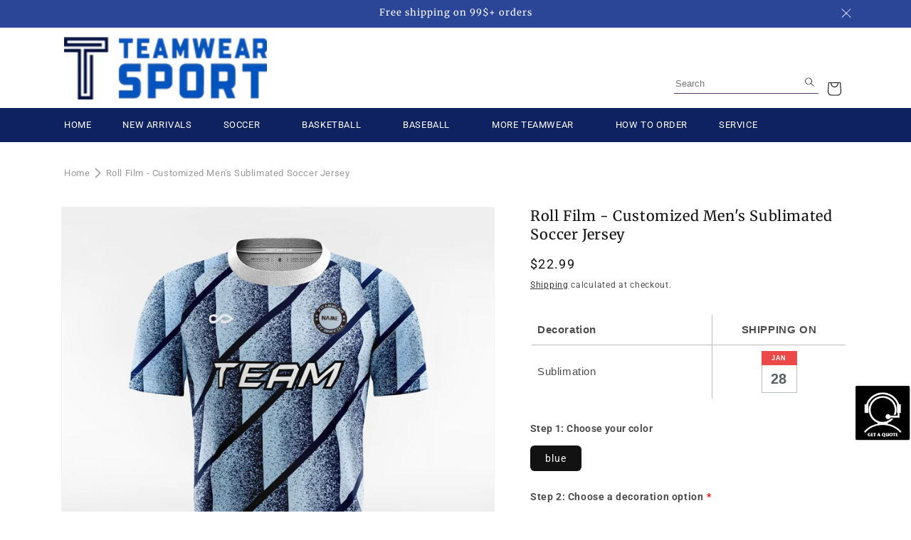

--- FILE ---
content_type: text/html; charset=utf-8
request_url: https://teamwearsport.com/products/roll-film-customized-mens-sublimated-soccer-jersey
body_size: 58814
content:
<!doctype html>
<html class="js" lang="en">
  <head>
    <meta charset="utf-8">
    <meta http-equiv="X-UA-Compatible" content="IE=edge">
    <meta name="viewport" content="width=device-width,initial-scale=1">
    <meta name="theme-color" content="">
    <link rel="canonical" href="https://teamwearsport.com/products/roll-film-customized-mens-sublimated-soccer-jersey"><link rel="icon" type="image/png" href="//teamwearsport.com/cdn/shop/files/favicon_TWS.png?crop=center&height=32&v=1649730859&width=32"><link rel="preconnect" href="https://fonts.shopifycdn.com" crossorigin><title>
      Roll Film - Customized Men&#39;s Sublimated Soccer Jersey
 &ndash; TEAMWEARSPORT</title>

    
      <meta name="description" content="Feature CONVEX-FIT fabric Made from 100% polyester wicking knit with 92% polyester / 8% spandex wicking pinhole mesh High-tech fabrics that are soft, breathable and quick to dry Elastic fabrics that help create a perfect fit Hot print tag with no friction to the skin Colorful and bright design Guaranteed Delivery 2-Day">
    

    

<meta property="og:site_name" content="TEAMWEARSPORT">
<meta property="og:url" content="https://teamwearsport.com/products/roll-film-customized-mens-sublimated-soccer-jersey">
<meta property="og:title" content="Roll Film - Customized Men&#39;s Sublimated Soccer Jersey">
<meta property="og:type" content="product">
<meta property="og:description" content="Feature CONVEX-FIT fabric Made from 100% polyester wicking knit with 92% polyester / 8% spandex wicking pinhole mesh High-tech fabrics that are soft, breathable and quick to dry Elastic fabrics that help create a perfect fit Hot print tag with no friction to the skin Colorful and bright design Guaranteed Delivery 2-Day"><meta property="og:image" content="http://teamwearsport.com/cdn/shop/products/RollFilm.jpg?v=1744216502">
  <meta property="og:image:secure_url" content="https://teamwearsport.com/cdn/shop/products/RollFilm.jpg?v=1744216502">
  <meta property="og:image:width" content="1080">
  <meta property="og:image:height" content="1080"><meta property="og:price:amount" content="22.99">
  <meta property="og:price:currency" content="USD"><meta name="twitter:card" content="summary_large_image">
<meta name="twitter:title" content="Roll Film - Customized Men&#39;s Sublimated Soccer Jersey">
<meta name="twitter:description" content="Feature CONVEX-FIT fabric Made from 100% polyester wicking knit with 92% polyester / 8% spandex wicking pinhole mesh High-tech fabrics that are soft, breathable and quick to dry Elastic fabrics that help create a perfect fit Hot print tag with no friction to the skin Colorful and bright design Guaranteed Delivery 2-Day">


    <script src="//teamwearsport.com/cdn/shop/t/10/assets/constants.js?v=132983761750457495441738987785" defer="defer"></script>
    <script src="//teamwearsport.com/cdn/shop/t/10/assets/pubsub.js?v=158357773527763999511738987785" defer="defer"></script>
    <script src="//teamwearsport.com/cdn/shop/t/10/assets/global.js?v=89557852060437154181750401692" defer="defer"></script>
    <script src="//teamwearsport.com/cdn/shop/t/10/assets/global-custom.js?v=140106502928791110171739498303" defer="defer"></script>
    <script src="//teamwearsport.com/cdn/shop/t/10/assets/details-disclosure.js?v=13653116266235556501738987786" defer="defer"></script>
    <script src="//teamwearsport.com/cdn/shop/t/10/assets/details-modal.js?v=25581673532751508451738987785" defer="defer"></script>
    <script src="//teamwearsport.com/cdn/shop/t/10/assets/search-form.js?v=133129549252120666541738987785" defer="defer"></script><script src="//teamwearsport.com/cdn/shop/t/10/assets/animations.js?v=88693664871331136111738987786" defer="defer"></script><script>window.performance && window.performance.mark && window.performance.mark('shopify.content_for_header.start');</script><meta name="google-site-verification" content="iEeYZnyn6KBJixxhTGtm4HsuAvcFvZTfaXebjyjlXuc">
<meta name="google-site-verification" content="uVko_Wrvy-VNN9_IjTWtrJPgjthqCtyRhaA1GODsXik">
<meta id="shopify-digital-wallet" name="shopify-digital-wallet" content="/56173756605/digital_wallets/dialog">
<meta name="shopify-checkout-api-token" content="869be82c6149e897a41b849d31c91b0f">
<meta id="in-context-paypal-metadata" data-shop-id="56173756605" data-venmo-supported="false" data-environment="production" data-locale="en_US" data-paypal-v4="true" data-currency="USD">
<link rel="alternate" hreflang="x-default" href="https://teamwearsport.com/products/roll-film-customized-mens-sublimated-soccer-jersey">
<link rel="alternate" hreflang="en" href="https://teamwearsport.com/products/roll-film-customized-mens-sublimated-soccer-jersey">
<link rel="alternate" hreflang="en-GB" href="https://teamwearsport.com/en-gb/products/roll-film-customized-mens-sublimated-soccer-jersey">
<link rel="alternate" type="application/json+oembed" href="https://teamwearsport.com/products/roll-film-customized-mens-sublimated-soccer-jersey.oembed">
<script async="async" src="/checkouts/internal/preloads.js?locale=en-US"></script>
<script id="shopify-features" type="application/json">{"accessToken":"869be82c6149e897a41b849d31c91b0f","betas":["rich-media-storefront-analytics"],"domain":"teamwearsport.com","predictiveSearch":true,"shopId":56173756605,"locale":"en"}</script>
<script>var Shopify = Shopify || {};
Shopify.shop = "cikers-test.myshopify.com";
Shopify.locale = "en";
Shopify.currency = {"active":"USD","rate":"1.0"};
Shopify.country = "US";
Shopify.theme = {"name":"Teamwearsport","id":141939343549,"schema_name":"Rise","schema_version":"15.2.0","theme_store_id":null,"role":"main"};
Shopify.theme.handle = "null";
Shopify.theme.style = {"id":null,"handle":null};
Shopify.cdnHost = "teamwearsport.com/cdn";
Shopify.routes = Shopify.routes || {};
Shopify.routes.root = "/";</script>
<script type="module">!function(o){(o.Shopify=o.Shopify||{}).modules=!0}(window);</script>
<script>!function(o){function n(){var o=[];function n(){o.push(Array.prototype.slice.apply(arguments))}return n.q=o,n}var t=o.Shopify=o.Shopify||{};t.loadFeatures=n(),t.autoloadFeatures=n()}(window);</script>
<script id="shop-js-analytics" type="application/json">{"pageType":"product"}</script>
<script defer="defer" async type="module" src="//teamwearsport.com/cdn/shopifycloud/shop-js/modules/v2/client.init-shop-cart-sync_BT-GjEfc.en.esm.js"></script>
<script defer="defer" async type="module" src="//teamwearsport.com/cdn/shopifycloud/shop-js/modules/v2/chunk.common_D58fp_Oc.esm.js"></script>
<script defer="defer" async type="module" src="//teamwearsport.com/cdn/shopifycloud/shop-js/modules/v2/chunk.modal_xMitdFEc.esm.js"></script>
<script type="module">
  await import("//teamwearsport.com/cdn/shopifycloud/shop-js/modules/v2/client.init-shop-cart-sync_BT-GjEfc.en.esm.js");
await import("//teamwearsport.com/cdn/shopifycloud/shop-js/modules/v2/chunk.common_D58fp_Oc.esm.js");
await import("//teamwearsport.com/cdn/shopifycloud/shop-js/modules/v2/chunk.modal_xMitdFEc.esm.js");

  window.Shopify.SignInWithShop?.initShopCartSync?.({"fedCMEnabled":true,"windoidEnabled":true});

</script>
<script>(function() {
  var isLoaded = false;
  function asyncLoad() {
    if (isLoaded) return;
    isLoaded = true;
    var urls = ["https:\/\/app.kiwisizing.com\/web\/js\/dist\/kiwiSizing\/plugin\/SizingPlugin.prod.js?v=330\u0026shop=cikers-test.myshopify.com","https:\/\/chimpstatic.com\/mcjs-connected\/js\/users\/1cfab60f063d9170d15a708e6\/684c6cf16009230a9b2fb3d57.js?shop=cikers-test.myshopify.com","https:\/\/node1.itoris.com\/dpo\/storefront\/include.js?shop=cikers-test.myshopify.com","https:\/\/s3.eu-west-1.amazonaws.com\/production-klarna-il-shopify-osm\/12a9ee477c6ea3cb327cc4409bfbae01a24edfd9\/cikers-test.myshopify.com-1744043167678.js?shop=cikers-test.myshopify.com"];
    for (var i = 0; i < urls.length; i++) {
      var s = document.createElement('script');
      s.type = 'text/javascript';
      s.async = true;
      s.src = urls[i];
      var x = document.getElementsByTagName('script')[0];
      x.parentNode.insertBefore(s, x);
    }
  };
  if(window.attachEvent) {
    window.attachEvent('onload', asyncLoad);
  } else {
    window.addEventListener('load', asyncLoad, false);
  }
})();</script>
<script id="__st">var __st={"a":56173756605,"offset":-28800,"reqid":"250386d6-1a94-4230-ac33-f80a1883edc3-1769264635","pageurl":"teamwearsport.com\/products\/roll-film-customized-mens-sublimated-soccer-jersey","u":"3e111444d54d","p":"product","rtyp":"product","rid":7190375301309};</script>
<script>window.ShopifyPaypalV4VisibilityTracking = true;</script>
<script id="captcha-bootstrap">!function(){'use strict';const t='contact',e='account',n='new_comment',o=[[t,t],['blogs',n],['comments',n],[t,'customer']],c=[[e,'customer_login'],[e,'guest_login'],[e,'recover_customer_password'],[e,'create_customer']],r=t=>t.map((([t,e])=>`form[action*='/${t}']:not([data-nocaptcha='true']) input[name='form_type'][value='${e}']`)).join(','),a=t=>()=>t?[...document.querySelectorAll(t)].map((t=>t.form)):[];function s(){const t=[...o],e=r(t);return a(e)}const i='password',u='form_key',d=['recaptcha-v3-token','g-recaptcha-response','h-captcha-response',i],f=()=>{try{return window.sessionStorage}catch{return}},m='__shopify_v',_=t=>t.elements[u];function p(t,e,n=!1){try{const o=window.sessionStorage,c=JSON.parse(o.getItem(e)),{data:r}=function(t){const{data:e,action:n}=t;return t[m]||n?{data:e,action:n}:{data:t,action:n}}(c);for(const[e,n]of Object.entries(r))t.elements[e]&&(t.elements[e].value=n);n&&o.removeItem(e)}catch(o){console.error('form repopulation failed',{error:o})}}const l='form_type',E='cptcha';function T(t){t.dataset[E]=!0}const w=window,h=w.document,L='Shopify',v='ce_forms',y='captcha';let A=!1;((t,e)=>{const n=(g='f06e6c50-85a8-45c8-87d0-21a2b65856fe',I='https://cdn.shopify.com/shopifycloud/storefront-forms-hcaptcha/ce_storefront_forms_captcha_hcaptcha.v1.5.2.iife.js',D={infoText:'Protected by hCaptcha',privacyText:'Privacy',termsText:'Terms'},(t,e,n)=>{const o=w[L][v],c=o.bindForm;if(c)return c(t,g,e,D).then(n);var r;o.q.push([[t,g,e,D],n]),r=I,A||(h.body.append(Object.assign(h.createElement('script'),{id:'captcha-provider',async:!0,src:r})),A=!0)});var g,I,D;w[L]=w[L]||{},w[L][v]=w[L][v]||{},w[L][v].q=[],w[L][y]=w[L][y]||{},w[L][y].protect=function(t,e){n(t,void 0,e),T(t)},Object.freeze(w[L][y]),function(t,e,n,w,h,L){const[v,y,A,g]=function(t,e,n){const i=e?o:[],u=t?c:[],d=[...i,...u],f=r(d),m=r(i),_=r(d.filter((([t,e])=>n.includes(e))));return[a(f),a(m),a(_),s()]}(w,h,L),I=t=>{const e=t.target;return e instanceof HTMLFormElement?e:e&&e.form},D=t=>v().includes(t);t.addEventListener('submit',(t=>{const e=I(t);if(!e)return;const n=D(e)&&!e.dataset.hcaptchaBound&&!e.dataset.recaptchaBound,o=_(e),c=g().includes(e)&&(!o||!o.value);(n||c)&&t.preventDefault(),c&&!n&&(function(t){try{if(!f())return;!function(t){const e=f();if(!e)return;const n=_(t);if(!n)return;const o=n.value;o&&e.removeItem(o)}(t);const e=Array.from(Array(32),(()=>Math.random().toString(36)[2])).join('');!function(t,e){_(t)||t.append(Object.assign(document.createElement('input'),{type:'hidden',name:u})),t.elements[u].value=e}(t,e),function(t,e){const n=f();if(!n)return;const o=[...t.querySelectorAll(`input[type='${i}']`)].map((({name:t})=>t)),c=[...d,...o],r={};for(const[a,s]of new FormData(t).entries())c.includes(a)||(r[a]=s);n.setItem(e,JSON.stringify({[m]:1,action:t.action,data:r}))}(t,e)}catch(e){console.error('failed to persist form',e)}}(e),e.submit())}));const S=(t,e)=>{t&&!t.dataset[E]&&(n(t,e.some((e=>e===t))),T(t))};for(const o of['focusin','change'])t.addEventListener(o,(t=>{const e=I(t);D(e)&&S(e,y())}));const B=e.get('form_key'),M=e.get(l),P=B&&M;t.addEventListener('DOMContentLoaded',(()=>{const t=y();if(P)for(const e of t)e.elements[l].value===M&&p(e,B);[...new Set([...A(),...v().filter((t=>'true'===t.dataset.shopifyCaptcha))])].forEach((e=>S(e,t)))}))}(h,new URLSearchParams(w.location.search),n,t,e,['guest_login'])})(!0,!0)}();</script>
<script integrity="sha256-4kQ18oKyAcykRKYeNunJcIwy7WH5gtpwJnB7kiuLZ1E=" data-source-attribution="shopify.loadfeatures" defer="defer" src="//teamwearsport.com/cdn/shopifycloud/storefront/assets/storefront/load_feature-a0a9edcb.js" crossorigin="anonymous"></script>
<script data-source-attribution="shopify.dynamic_checkout.dynamic.init">var Shopify=Shopify||{};Shopify.PaymentButton=Shopify.PaymentButton||{isStorefrontPortableWallets:!0,init:function(){window.Shopify.PaymentButton.init=function(){};var t=document.createElement("script");t.src="https://teamwearsport.com/cdn/shopifycloud/portable-wallets/latest/portable-wallets.en.js",t.type="module",document.head.appendChild(t)}};
</script>
<script data-source-attribution="shopify.dynamic_checkout.buyer_consent">
  function portableWalletsHideBuyerConsent(e){var t=document.getElementById("shopify-buyer-consent"),n=document.getElementById("shopify-subscription-policy-button");t&&n&&(t.classList.add("hidden"),t.setAttribute("aria-hidden","true"),n.removeEventListener("click",e))}function portableWalletsShowBuyerConsent(e){var t=document.getElementById("shopify-buyer-consent"),n=document.getElementById("shopify-subscription-policy-button");t&&n&&(t.classList.remove("hidden"),t.removeAttribute("aria-hidden"),n.addEventListener("click",e))}window.Shopify?.PaymentButton&&(window.Shopify.PaymentButton.hideBuyerConsent=portableWalletsHideBuyerConsent,window.Shopify.PaymentButton.showBuyerConsent=portableWalletsShowBuyerConsent);
</script>
<script data-source-attribution="shopify.dynamic_checkout.cart.bootstrap">document.addEventListener("DOMContentLoaded",(function(){function t(){return document.querySelector("shopify-accelerated-checkout-cart, shopify-accelerated-checkout")}if(t())Shopify.PaymentButton.init();else{new MutationObserver((function(e,n){t()&&(Shopify.PaymentButton.init(),n.disconnect())})).observe(document.body,{childList:!0,subtree:!0})}}));
</script>
<link id="shopify-accelerated-checkout-styles" rel="stylesheet" media="screen" href="https://teamwearsport.com/cdn/shopifycloud/portable-wallets/latest/accelerated-checkout-backwards-compat.css" crossorigin="anonymous">
<style id="shopify-accelerated-checkout-cart">
        #shopify-buyer-consent {
  margin-top: 1em;
  display: inline-block;
  width: 100%;
}

#shopify-buyer-consent.hidden {
  display: none;
}

#shopify-subscription-policy-button {
  background: none;
  border: none;
  padding: 0;
  text-decoration: underline;
  font-size: inherit;
  cursor: pointer;
}

#shopify-subscription-policy-button::before {
  box-shadow: none;
}

      </style>
<script id="sections-script" data-sections="header" defer="defer" src="//teamwearsport.com/cdn/shop/t/10/compiled_assets/scripts.js?v=3428"></script>
<script>window.performance && window.performance.mark && window.performance.mark('shopify.content_for_header.end');</script>


    <style data-shopify>
      @font-face {
  font-family: Roboto;
  font-weight: 400;
  font-style: normal;
  font-display: swap;
  src: url("//teamwearsport.com/cdn/fonts/roboto/roboto_n4.2019d890f07b1852f56ce63ba45b2db45d852cba.woff2") format("woff2"),
       url("//teamwearsport.com/cdn/fonts/roboto/roboto_n4.238690e0007583582327135619c5f7971652fa9d.woff") format("woff");
}

      @font-face {
  font-family: Roboto;
  font-weight: 700;
  font-style: normal;
  font-display: swap;
  src: url("//teamwearsport.com/cdn/fonts/roboto/roboto_n7.f38007a10afbbde8976c4056bfe890710d51dec2.woff2") format("woff2"),
       url("//teamwearsport.com/cdn/fonts/roboto/roboto_n7.94bfdd3e80c7be00e128703d245c207769d763f9.woff") format("woff");
}

      @font-face {
  font-family: Roboto;
  font-weight: 400;
  font-style: italic;
  font-display: swap;
  src: url("//teamwearsport.com/cdn/fonts/roboto/roboto_i4.57ce898ccda22ee84f49e6b57ae302250655e2d4.woff2") format("woff2"),
       url("//teamwearsport.com/cdn/fonts/roboto/roboto_i4.b21f3bd061cbcb83b824ae8c7671a82587b264bf.woff") format("woff");
}

      @font-face {
  font-family: Roboto;
  font-weight: 700;
  font-style: italic;
  font-display: swap;
  src: url("//teamwearsport.com/cdn/fonts/roboto/roboto_i7.7ccaf9410746f2c53340607c42c43f90a9005937.woff2") format("woff2"),
       url("//teamwearsport.com/cdn/fonts/roboto/roboto_i7.49ec21cdd7148292bffea74c62c0df6e93551516.woff") format("woff");
}

      @font-face {
  font-family: Merriweather;
  font-weight: 400;
  font-style: normal;
  font-display: swap;
  src: url("//teamwearsport.com/cdn/fonts/merriweather/merriweather_n4.349a72bc63b970a8b7f00dc33f5bda2ec52f79cc.woff2") format("woff2"),
       url("//teamwearsport.com/cdn/fonts/merriweather/merriweather_n4.5a396c75a89c25b516c9d3cb026490795288d821.woff") format("woff");
}


      
        :root,
        .color-scheme-1 {
          --color-background: 255,255,255;
        
          --gradient-background: #ffffff;
        

        

        --color-foreground: 18,18,18;
        --color-background-contrast: 191,191,191;
        --color-shadow: 18,18,18;
        --color-button: 18,18,18;
        --color-button-text: 255,255,255;
        --color-secondary-button: 255,255,255;
        --color-secondary-button-text: 18,18,18;
        --color-link: 18,18,18;
        --color-badge-foreground: 18,18,18;
        --color-badge-background: 255,255,255;
        --color-badge-border: 18,18,18;
        --payment-terms-background-color: rgb(255 255 255);
      }
      
        
        .color-scheme-2 {
          --color-background: 243,243,243;
        
          --gradient-background: #f3f3f3;
        

        

        --color-foreground: 18,18,18;
        --color-background-contrast: 179,179,179;
        --color-shadow: 18,18,18;
        --color-button: 18,18,18;
        --color-button-text: 243,243,243;
        --color-secondary-button: 243,243,243;
        --color-secondary-button-text: 18,18,18;
        --color-link: 18,18,18;
        --color-badge-foreground: 18,18,18;
        --color-badge-background: 243,243,243;
        --color-badge-border: 18,18,18;
        --payment-terms-background-color: rgb(243 243 243);
      }
      
        
        .color-scheme-3 {
          --color-background: 36,40,51;
        
          --gradient-background: #242833;
        

        

        --color-foreground: 255,255,255;
        --color-background-contrast: 47,52,66;
        --color-shadow: 18,18,18;
        --color-button: 255,255,255;
        --color-button-text: 0,0,0;
        --color-secondary-button: 36,40,51;
        --color-secondary-button-text: 255,255,255;
        --color-link: 255,255,255;
        --color-badge-foreground: 255,255,255;
        --color-badge-background: 36,40,51;
        --color-badge-border: 255,255,255;
        --payment-terms-background-color: rgb(36 40 51);
      }
      
        
        .color-scheme-4 {
          --color-background: 18,18,18;
        
          --gradient-background: #121212;
        

        

        --color-foreground: 255,255,255;
        --color-background-contrast: 146,146,146;
        --color-shadow: 18,18,18;
        --color-button: 255,255,255;
        --color-button-text: 18,18,18;
        --color-secondary-button: 18,18,18;
        --color-secondary-button-text: 255,255,255;
        --color-link: 255,255,255;
        --color-badge-foreground: 255,255,255;
        --color-badge-background: 18,18,18;
        --color-badge-border: 255,255,255;
        --payment-terms-background-color: rgb(18 18 18);
      }
      
        
        .color-scheme-5 {
          --color-background: 51,79,180;
        
          --gradient-background: #334fb4;
        

        

        --color-foreground: 255,255,255;
        --color-background-contrast: 23,35,81;
        --color-shadow: 18,18,18;
        --color-button: 255,255,255;
        --color-button-text: 51,79,180;
        --color-secondary-button: 51,79,180;
        --color-secondary-button-text: 255,255,255;
        --color-link: 255,255,255;
        --color-badge-foreground: 255,255,255;
        --color-badge-background: 51,79,180;
        --color-badge-border: 255,255,255;
        --payment-terms-background-color: rgb(51 79 180);
      }
      
        
        .color-scheme-fb2fe89d-edff-4b5c-8e5d-98724c99defb {
          --color-background: 44,70,151;
        
          --gradient-background: #2c4697;
        

        

        --color-foreground: 255,255,255;
        --color-background-contrast: 15,24,52;
        --color-shadow: 18,18,18;
        --color-button: 18,18,18;
        --color-button-text: 255,255,255;
        --color-secondary-button: 44,70,151;
        --color-secondary-button-text: 18,18,18;
        --color-link: 18,18,18;
        --color-badge-foreground: 255,255,255;
        --color-badge-background: 44,70,151;
        --color-badge-border: 255,255,255;
        --payment-terms-background-color: rgb(44 70 151);
      }
      
        
        .color-scheme-ab302e65-b973-4790-a9c6-6dfccff81137 {
          --color-background: 255,255,255;
        
          --gradient-background: #131d3f;
        

        

        --color-foreground: 255,255,255;
        --color-background-contrast: 191,191,191;
        --color-shadow: 18,18,18;
        --color-button: 18,18,18;
        --color-button-text: 255,255,255;
        --color-secondary-button: 255,255,255;
        --color-secondary-button-text: 18,18,18;
        --color-link: 18,18,18;
        --color-badge-foreground: 255,255,255;
        --color-badge-background: 255,255,255;
        --color-badge-border: 255,255,255;
        --payment-terms-background-color: rgb(255 255 255);
      }
      

      body, .color-scheme-1, .color-scheme-2, .color-scheme-3, .color-scheme-4, .color-scheme-5, .color-scheme-fb2fe89d-edff-4b5c-8e5d-98724c99defb, .color-scheme-ab302e65-b973-4790-a9c6-6dfccff81137 {
        color: rgba(var(--color-foreground), 0.75);
        background-color: rgb(var(--color-background));
      }

      :root {
        --font-body-family: Roboto, sans-serif;
        --font-body-style: normal;
        --font-body-weight: 400;
        --font-body-weight-bold: 700;

        --font-heading-family: Merriweather, serif;
        --font-heading-style: normal;
        --font-heading-weight: 400;

        --font-body-scale: 1.0;
        --font-heading-scale: 1.0;

        --media-padding: px;
        --media-border-opacity: 0.05;
        --media-border-width: 1px;
        --media-radius: 0px;
        --media-shadow-opacity: 0.0;
        --media-shadow-horizontal-offset: 0px;
        --media-shadow-vertical-offset: 4px;
        --media-shadow-blur-radius: 5px;
        --media-shadow-visible: 0;

        --page-width: 120rem;
        --page-width-margin: 0rem;

        --product-card-image-padding: 0.0rem;
        --product-card-corner-radius: 0.0rem;
        --product-card-text-alignment: left;
        --product-card-border-width: 0.0rem;
        --product-card-border-opacity: 0.1;
        --product-card-shadow-opacity: 0.0;
        --product-card-shadow-visible: 0;
        --product-card-shadow-horizontal-offset: 0.0rem;
        --product-card-shadow-vertical-offset: 0.4rem;
        --product-card-shadow-blur-radius: 0.5rem;

        --collection-card-image-padding: 0.0rem;
        --collection-card-corner-radius: 0.0rem;
        --collection-card-text-alignment: left;
        --collection-card-border-width: 0.0rem;
        --collection-card-border-opacity: 0.1;
        --collection-card-shadow-opacity: 0.0;
        --collection-card-shadow-visible: 0;
        --collection-card-shadow-horizontal-offset: 0.0rem;
        --collection-card-shadow-vertical-offset: 0.4rem;
        --collection-card-shadow-blur-radius: 0.5rem;

        --blog-card-image-padding: 0.0rem;
        --blog-card-corner-radius: 0.0rem;
        --blog-card-text-alignment: left;
        --blog-card-border-width: 0.0rem;
        --blog-card-border-opacity: 0.1;
        --blog-card-shadow-opacity: 0.0;
        --blog-card-shadow-visible: 0;
        --blog-card-shadow-horizontal-offset: 0.0rem;
        --blog-card-shadow-vertical-offset: 0.4rem;
        --blog-card-shadow-blur-radius: 0.5rem;

        --badge-corner-radius: 4.0rem;

        --popup-border-width: 1px;
        --popup-border-opacity: 0.1;
        --popup-corner-radius: 0px;
        --popup-shadow-opacity: 0.05;
        --popup-shadow-horizontal-offset: 0px;
        --popup-shadow-vertical-offset: 4px;
        --popup-shadow-blur-radius: 5px;

        --drawer-border-width: 1px;
        --drawer-border-opacity: 0.1;
        --drawer-shadow-opacity: 0.0;
        --drawer-shadow-horizontal-offset: 0px;
        --drawer-shadow-vertical-offset: 4px;
        --drawer-shadow-blur-radius: 5px;

        --spacing-sections-desktop: 0px;
        --spacing-sections-mobile: 0px;

        --grid-desktop-vertical-spacing: 8px;
        --grid-desktop-horizontal-spacing: 8px;
        --grid-mobile-vertical-spacing: 4px;
        --grid-mobile-horizontal-spacing: 4px;

        --text-boxes-border-opacity: 0.1;
        --text-boxes-border-width: 0px;
        --text-boxes-radius: 0px;
        --text-boxes-shadow-opacity: 0.0;
        --text-boxes-shadow-visible: 0;
        --text-boxes-shadow-horizontal-offset: 0px;
        --text-boxes-shadow-vertical-offset: 4px;
        --text-boxes-shadow-blur-radius: 5px;

        --buttons-radius: 0px;
        --buttons-radius-outset: 0px;
        --buttons-border-width: 1px;
        --buttons-border-opacity: 1.0;
        --buttons-shadow-opacity: 0.0;
        --buttons-shadow-visible: 0;
        --buttons-shadow-horizontal-offset: 0px;
        --buttons-shadow-vertical-offset: 4px;
        --buttons-shadow-blur-radius: 5px;
        --buttons-border-offset: 0px;

        --inputs-radius: 0px;
        --inputs-border-width: 1px;
        --inputs-border-opacity: 0.55;
        --inputs-shadow-opacity: 0.0;
        --inputs-shadow-horizontal-offset: 0px;
        --inputs-margin-offset: 0px;
        --inputs-shadow-vertical-offset: 4px;
        --inputs-shadow-blur-radius: 5px;
        --inputs-radius-outset: 0px;

        --variant-pills-radius: 6px;
        --variant-pills-border-width: 1px;
        --variant-pills-border-opacity: 0.55;
        --variant-pills-shadow-opacity: 0.0;
        --variant-pills-shadow-horizontal-offset: 0px;
        --variant-pills-shadow-vertical-offset: 4px;
        --variant-pills-shadow-blur-radius: 5px;
      }

      *,
      *::before,
      *::after {
        box-sizing: inherit;
      }

      html {
        box-sizing: border-box;
        font-size: calc(var(--font-body-scale) * 62.5%);
        height: 100%;
      }

      body {
        display: grid;
        grid-template-rows: auto auto 1fr auto;
        grid-template-columns: 100%;
        min-height: 100%;
        margin: 0;
        font-size: 1.5rem;
        letter-spacing: 0.06rem;
        line-height: calc(1 + 0.8 / var(--font-body-scale));
        font-family: var(--font-body-family);
        font-style: var(--font-body-style);
        font-weight: var(--font-body-weight);
      }

      @media screen and (min-width: 750px) {
        body {
          font-size: 1.6rem;
        }
      }
    </style>

    <link href="//teamwearsport.com/cdn/shop/t/10/assets/base.css?v=159841507637079171801738987786" rel="stylesheet" type="text/css" media="all" />
    <link href="//teamwearsport.com/cdn/shop/t/10/assets/global.css?v=162252288489360381901739519427" rel="stylesheet" type="text/css" media="all" />
    <link rel="stylesheet" href="//teamwearsport.com/cdn/shop/t/10/assets/component-cart-items.css?v=81232872910851515751746438631" media="print" onload="this.media='all'"><link href="//teamwearsport.com/cdn/shop/t/10/assets/component-cart-drawer.css?v=112801333748515159671738987786" rel="stylesheet" type="text/css" media="all" />
      <link href="//teamwearsport.com/cdn/shop/t/10/assets/component-cart.css?v=164708765130180853531738987787" rel="stylesheet" type="text/css" media="all" />
      <link href="//teamwearsport.com/cdn/shop/t/10/assets/component-totals.css?v=15906652033866631521738987785" rel="stylesheet" type="text/css" media="all" />
      <link href="//teamwearsport.com/cdn/shop/t/10/assets/component-price.css?v=70172745017360139101738987784" rel="stylesheet" type="text/css" media="all" />
      <link href="//teamwearsport.com/cdn/shop/t/10/assets/component-discounts.css?v=152760482443307489271738987785" rel="stylesheet" type="text/css" media="all" />

      <link rel="preload" as="font" href="//teamwearsport.com/cdn/fonts/roboto/roboto_n4.2019d890f07b1852f56ce63ba45b2db45d852cba.woff2" type="font/woff2" crossorigin>
      

      <link rel="preload" as="font" href="//teamwearsport.com/cdn/fonts/merriweather/merriweather_n4.349a72bc63b970a8b7f00dc33f5bda2ec52f79cc.woff2" type="font/woff2" crossorigin>
      
<link href="//teamwearsport.com/cdn/shop/t/10/assets/component-localization-form.css?v=170315343355214948141738987785" rel="stylesheet" type="text/css" media="all" />
      <script src="//teamwearsport.com/cdn/shop/t/10/assets/localization-form.js?v=144176611646395275351738987784" defer="defer"></script><link
        rel="stylesheet"
        href="//teamwearsport.com/cdn/shop/t/10/assets/component-predictive-search.css?v=118923337488134913561738987785"
        media="print"
        onload="this.media='all'"
      ><script>
      if (Shopify.designMode) {
        document.documentElement.classList.add('shopify-design-mode');
      }
    </script>
  <link href="https://monorail-edge.shopifysvc.com" rel="dns-prefetch">
<script>(function(){if ("sendBeacon" in navigator && "performance" in window) {try {var session_token_from_headers = performance.getEntriesByType('navigation')[0].serverTiming.find(x => x.name == '_s').description;} catch {var session_token_from_headers = undefined;}var session_cookie_matches = document.cookie.match(/_shopify_s=([^;]*)/);var session_token_from_cookie = session_cookie_matches && session_cookie_matches.length === 2 ? session_cookie_matches[1] : "";var session_token = session_token_from_headers || session_token_from_cookie || "";function handle_abandonment_event(e) {var entries = performance.getEntries().filter(function(entry) {return /monorail-edge.shopifysvc.com/.test(entry.name);});if (!window.abandonment_tracked && entries.length === 0) {window.abandonment_tracked = true;var currentMs = Date.now();var navigation_start = performance.timing.navigationStart;var payload = {shop_id: 56173756605,url: window.location.href,navigation_start,duration: currentMs - navigation_start,session_token,page_type: "product"};window.navigator.sendBeacon("https://monorail-edge.shopifysvc.com/v1/produce", JSON.stringify({schema_id: "online_store_buyer_site_abandonment/1.1",payload: payload,metadata: {event_created_at_ms: currentMs,event_sent_at_ms: currentMs}}));}}window.addEventListener('pagehide', handle_abandonment_event);}}());</script>
<script id="web-pixels-manager-setup">(function e(e,d,r,n,o){if(void 0===o&&(o={}),!Boolean(null===(a=null===(i=window.Shopify)||void 0===i?void 0:i.analytics)||void 0===a?void 0:a.replayQueue)){var i,a;window.Shopify=window.Shopify||{};var t=window.Shopify;t.analytics=t.analytics||{};var s=t.analytics;s.replayQueue=[],s.publish=function(e,d,r){return s.replayQueue.push([e,d,r]),!0};try{self.performance.mark("wpm:start")}catch(e){}var l=function(){var e={modern:/Edge?\/(1{2}[4-9]|1[2-9]\d|[2-9]\d{2}|\d{4,})\.\d+(\.\d+|)|Firefox\/(1{2}[4-9]|1[2-9]\d|[2-9]\d{2}|\d{4,})\.\d+(\.\d+|)|Chrom(ium|e)\/(9{2}|\d{3,})\.\d+(\.\d+|)|(Maci|X1{2}).+ Version\/(15\.\d+|(1[6-9]|[2-9]\d|\d{3,})\.\d+)([,.]\d+|)( \(\w+\)|)( Mobile\/\w+|) Safari\/|Chrome.+OPR\/(9{2}|\d{3,})\.\d+\.\d+|(CPU[ +]OS|iPhone[ +]OS|CPU[ +]iPhone|CPU IPhone OS|CPU iPad OS)[ +]+(15[._]\d+|(1[6-9]|[2-9]\d|\d{3,})[._]\d+)([._]\d+|)|Android:?[ /-](13[3-9]|1[4-9]\d|[2-9]\d{2}|\d{4,})(\.\d+|)(\.\d+|)|Android.+Firefox\/(13[5-9]|1[4-9]\d|[2-9]\d{2}|\d{4,})\.\d+(\.\d+|)|Android.+Chrom(ium|e)\/(13[3-9]|1[4-9]\d|[2-9]\d{2}|\d{4,})\.\d+(\.\d+|)|SamsungBrowser\/([2-9]\d|\d{3,})\.\d+/,legacy:/Edge?\/(1[6-9]|[2-9]\d|\d{3,})\.\d+(\.\d+|)|Firefox\/(5[4-9]|[6-9]\d|\d{3,})\.\d+(\.\d+|)|Chrom(ium|e)\/(5[1-9]|[6-9]\d|\d{3,})\.\d+(\.\d+|)([\d.]+$|.*Safari\/(?![\d.]+ Edge\/[\d.]+$))|(Maci|X1{2}).+ Version\/(10\.\d+|(1[1-9]|[2-9]\d|\d{3,})\.\d+)([,.]\d+|)( \(\w+\)|)( Mobile\/\w+|) Safari\/|Chrome.+OPR\/(3[89]|[4-9]\d|\d{3,})\.\d+\.\d+|(CPU[ +]OS|iPhone[ +]OS|CPU[ +]iPhone|CPU IPhone OS|CPU iPad OS)[ +]+(10[._]\d+|(1[1-9]|[2-9]\d|\d{3,})[._]\d+)([._]\d+|)|Android:?[ /-](13[3-9]|1[4-9]\d|[2-9]\d{2}|\d{4,})(\.\d+|)(\.\d+|)|Mobile Safari.+OPR\/([89]\d|\d{3,})\.\d+\.\d+|Android.+Firefox\/(13[5-9]|1[4-9]\d|[2-9]\d{2}|\d{4,})\.\d+(\.\d+|)|Android.+Chrom(ium|e)\/(13[3-9]|1[4-9]\d|[2-9]\d{2}|\d{4,})\.\d+(\.\d+|)|Android.+(UC? ?Browser|UCWEB|U3)[ /]?(15\.([5-9]|\d{2,})|(1[6-9]|[2-9]\d|\d{3,})\.\d+)\.\d+|SamsungBrowser\/(5\.\d+|([6-9]|\d{2,})\.\d+)|Android.+MQ{2}Browser\/(14(\.(9|\d{2,})|)|(1[5-9]|[2-9]\d|\d{3,})(\.\d+|))(\.\d+|)|K[Aa][Ii]OS\/(3\.\d+|([4-9]|\d{2,})\.\d+)(\.\d+|)/},d=e.modern,r=e.legacy,n=navigator.userAgent;return n.match(d)?"modern":n.match(r)?"legacy":"unknown"}(),u="modern"===l?"modern":"legacy",c=(null!=n?n:{modern:"",legacy:""})[u],f=function(e){return[e.baseUrl,"/wpm","/b",e.hashVersion,"modern"===e.buildTarget?"m":"l",".js"].join("")}({baseUrl:d,hashVersion:r,buildTarget:u}),m=function(e){var d=e.version,r=e.bundleTarget,n=e.surface,o=e.pageUrl,i=e.monorailEndpoint;return{emit:function(e){var a=e.status,t=e.errorMsg,s=(new Date).getTime(),l=JSON.stringify({metadata:{event_sent_at_ms:s},events:[{schema_id:"web_pixels_manager_load/3.1",payload:{version:d,bundle_target:r,page_url:o,status:a,surface:n,error_msg:t},metadata:{event_created_at_ms:s}}]});if(!i)return console&&console.warn&&console.warn("[Web Pixels Manager] No Monorail endpoint provided, skipping logging."),!1;try{return self.navigator.sendBeacon.bind(self.navigator)(i,l)}catch(e){}var u=new XMLHttpRequest;try{return u.open("POST",i,!0),u.setRequestHeader("Content-Type","text/plain"),u.send(l),!0}catch(e){return console&&console.warn&&console.warn("[Web Pixels Manager] Got an unhandled error while logging to Monorail."),!1}}}}({version:r,bundleTarget:l,surface:e.surface,pageUrl:self.location.href,monorailEndpoint:e.monorailEndpoint});try{o.browserTarget=l,function(e){var d=e.src,r=e.async,n=void 0===r||r,o=e.onload,i=e.onerror,a=e.sri,t=e.scriptDataAttributes,s=void 0===t?{}:t,l=document.createElement("script"),u=document.querySelector("head"),c=document.querySelector("body");if(l.async=n,l.src=d,a&&(l.integrity=a,l.crossOrigin="anonymous"),s)for(var f in s)if(Object.prototype.hasOwnProperty.call(s,f))try{l.dataset[f]=s[f]}catch(e){}if(o&&l.addEventListener("load",o),i&&l.addEventListener("error",i),u)u.appendChild(l);else{if(!c)throw new Error("Did not find a head or body element to append the script");c.appendChild(l)}}({src:f,async:!0,onload:function(){if(!function(){var e,d;return Boolean(null===(d=null===(e=window.Shopify)||void 0===e?void 0:e.analytics)||void 0===d?void 0:d.initialized)}()){var d=window.webPixelsManager.init(e)||void 0;if(d){var r=window.Shopify.analytics;r.replayQueue.forEach((function(e){var r=e[0],n=e[1],o=e[2];d.publishCustomEvent(r,n,o)})),r.replayQueue=[],r.publish=d.publishCustomEvent,r.visitor=d.visitor,r.initialized=!0}}},onerror:function(){return m.emit({status:"failed",errorMsg:"".concat(f," has failed to load")})},sri:function(e){var d=/^sha384-[A-Za-z0-9+/=]+$/;return"string"==typeof e&&d.test(e)}(c)?c:"",scriptDataAttributes:o}),m.emit({status:"loading"})}catch(e){m.emit({status:"failed",errorMsg:(null==e?void 0:e.message)||"Unknown error"})}}})({shopId: 56173756605,storefrontBaseUrl: "https://teamwearsport.com",extensionsBaseUrl: "https://extensions.shopifycdn.com/cdn/shopifycloud/web-pixels-manager",monorailEndpoint: "https://monorail-edge.shopifysvc.com/unstable/produce_batch",surface: "storefront-renderer",enabledBetaFlags: ["2dca8a86"],webPixelsConfigList: [{"id":"517701821","configuration":"{\"config\":\"{\\\"google_tag_ids\\\":[\\\"G-5ZDLBHXDCL\\\",\\\"AW-10862597103\\\",\\\"GT-5M874NQ\\\"],\\\"target_country\\\":\\\"US\\\",\\\"gtag_events\\\":[{\\\"type\\\":\\\"begin_checkout\\\",\\\"action_label\\\":[\\\"G-5ZDLBHXDCL\\\",\\\"AW-10862597103\\\/jbeWCKvkzroYEO-n2Lso\\\"]},{\\\"type\\\":\\\"search\\\",\\\"action_label\\\":[\\\"G-5ZDLBHXDCL\\\",\\\"AW-10862597103\\\/PWbXCKXkzroYEO-n2Lso\\\"]},{\\\"type\\\":\\\"view_item\\\",\\\"action_label\\\":[\\\"G-5ZDLBHXDCL\\\",\\\"AW-10862597103\\\/tyGACKLkzroYEO-n2Lso\\\",\\\"MC-ERB0T9TW9F\\\"]},{\\\"type\\\":\\\"purchase\\\",\\\"action_label\\\":[\\\"G-5ZDLBHXDCL\\\",\\\"AW-10862597103\\\/tZuvCJzkzroYEO-n2Lso\\\",\\\"MC-ERB0T9TW9F\\\"]},{\\\"type\\\":\\\"page_view\\\",\\\"action_label\\\":[\\\"G-5ZDLBHXDCL\\\",\\\"AW-10862597103\\\/nyAJCJ_kzroYEO-n2Lso\\\",\\\"MC-ERB0T9TW9F\\\"]},{\\\"type\\\":\\\"add_payment_info\\\",\\\"action_label\\\":[\\\"G-5ZDLBHXDCL\\\",\\\"AW-10862597103\\\/JnJrCK7kzroYEO-n2Lso\\\"]},{\\\"type\\\":\\\"add_to_cart\\\",\\\"action_label\\\":[\\\"G-5ZDLBHXDCL\\\",\\\"AW-10862597103\\\/_2IPCKjkzroYEO-n2Lso\\\"]}],\\\"enable_monitoring_mode\\\":false}\"}","eventPayloadVersion":"v1","runtimeContext":"OPEN","scriptVersion":"b2a88bafab3e21179ed38636efcd8a93","type":"APP","apiClientId":1780363,"privacyPurposes":[],"dataSharingAdjustments":{"protectedCustomerApprovalScopes":["read_customer_address","read_customer_email","read_customer_name","read_customer_personal_data","read_customer_phone"]}},{"id":"118685885","configuration":"{\"pixel_id\":\"311466474755006\",\"pixel_type\":\"facebook_pixel\",\"metaapp_system_user_token\":\"-\"}","eventPayloadVersion":"v1","runtimeContext":"OPEN","scriptVersion":"ca16bc87fe92b6042fbaa3acc2fbdaa6","type":"APP","apiClientId":2329312,"privacyPurposes":["ANALYTICS","MARKETING","SALE_OF_DATA"],"dataSharingAdjustments":{"protectedCustomerApprovalScopes":["read_customer_address","read_customer_email","read_customer_name","read_customer_personal_data","read_customer_phone"]}},{"id":"shopify-app-pixel","configuration":"{}","eventPayloadVersion":"v1","runtimeContext":"STRICT","scriptVersion":"0450","apiClientId":"shopify-pixel","type":"APP","privacyPurposes":["ANALYTICS","MARKETING"]},{"id":"shopify-custom-pixel","eventPayloadVersion":"v1","runtimeContext":"LAX","scriptVersion":"0450","apiClientId":"shopify-pixel","type":"CUSTOM","privacyPurposes":["ANALYTICS","MARKETING"]}],isMerchantRequest: false,initData: {"shop":{"name":"TEAMWEARSPORT","paymentSettings":{"currencyCode":"USD"},"myshopifyDomain":"cikers-test.myshopify.com","countryCode":"HK","storefrontUrl":"https:\/\/teamwearsport.com"},"customer":null,"cart":null,"checkout":null,"productVariants":[{"price":{"amount":22.99,"currencyCode":"USD"},"product":{"title":"Roll Film - Customized Men's Sublimated Soccer Jersey","vendor":"Cikers Sports","id":"7190375301309","untranslatedTitle":"Roll Film - Customized Men's Sublimated Soccer Jersey","url":"\/products\/roll-film-customized-mens-sublimated-soccer-jersey","type":"Soccer Jersey"},"id":"41579852923069","image":{"src":"\/\/teamwearsport.com\/cdn\/shop\/products\/RollFilm.jpg?v=1744216502"},"sku":"MSSJ-0092-SS","title":"blue \/ S","untranslatedTitle":"blue \/ S"},{"price":{"amount":22.99,"currencyCode":"USD"},"product":{"title":"Roll Film - Customized Men's Sublimated Soccer Jersey","vendor":"Cikers Sports","id":"7190375301309","untranslatedTitle":"Roll Film - Customized Men's Sublimated Soccer Jersey","url":"\/products\/roll-film-customized-mens-sublimated-soccer-jersey","type":"Soccer Jersey"},"id":"41579852955837","image":{"src":"\/\/teamwearsport.com\/cdn\/shop\/products\/RollFilm.jpg?v=1744216502"},"sku":"MSSJ-0093-SS","title":"blue \/ M","untranslatedTitle":"blue \/ M"},{"price":{"amount":22.99,"currencyCode":"USD"},"product":{"title":"Roll Film - Customized Men's Sublimated Soccer Jersey","vendor":"Cikers Sports","id":"7190375301309","untranslatedTitle":"Roll Film - Customized Men's Sublimated Soccer Jersey","url":"\/products\/roll-film-customized-mens-sublimated-soccer-jersey","type":"Soccer Jersey"},"id":"41579852988605","image":{"src":"\/\/teamwearsport.com\/cdn\/shop\/products\/RollFilm.jpg?v=1744216502"},"sku":"MSSJ-0094-SS","title":"blue \/ L","untranslatedTitle":"blue \/ L"},{"price":{"amount":22.99,"currencyCode":"USD"},"product":{"title":"Roll Film - Customized Men's Sublimated Soccer Jersey","vendor":"Cikers Sports","id":"7190375301309","untranslatedTitle":"Roll Film - Customized Men's Sublimated Soccer Jersey","url":"\/products\/roll-film-customized-mens-sublimated-soccer-jersey","type":"Soccer Jersey"},"id":"41579853021373","image":{"src":"\/\/teamwearsport.com\/cdn\/shop\/products\/RollFilm.jpg?v=1744216502"},"sku":"MSSJ-0095-SS","title":"blue \/ XL","untranslatedTitle":"blue \/ XL"},{"price":{"amount":22.99,"currencyCode":"USD"},"product":{"title":"Roll Film - Customized Men's Sublimated Soccer Jersey","vendor":"Cikers Sports","id":"7190375301309","untranslatedTitle":"Roll Film - Customized Men's Sublimated Soccer Jersey","url":"\/products\/roll-film-customized-mens-sublimated-soccer-jersey","type":"Soccer Jersey"},"id":"41579853054141","image":{"src":"\/\/teamwearsport.com\/cdn\/shop\/products\/RollFilm.jpg?v=1744216502"},"sku":"MSSJ-0096-SS","title":"blue \/ XXL","untranslatedTitle":"blue \/ XXL"},{"price":{"amount":22.99,"currencyCode":"USD"},"product":{"title":"Roll Film - Customized Men's Sublimated Soccer Jersey","vendor":"Cikers Sports","id":"7190375301309","untranslatedTitle":"Roll Film - Customized Men's Sublimated Soccer Jersey","url":"\/products\/roll-film-customized-mens-sublimated-soccer-jersey","type":"Soccer Jersey"},"id":"41579853086909","image":{"src":"\/\/teamwearsport.com\/cdn\/shop\/products\/RollFilm.jpg?v=1744216502"},"sku":"MSSJ-0097-SS","title":"blue \/ 3XL","untranslatedTitle":"blue \/ 3XL"}],"purchasingCompany":null},},"https://teamwearsport.com/cdn","fcfee988w5aeb613cpc8e4bc33m6693e112",{"modern":"","legacy":""},{"shopId":"56173756605","storefrontBaseUrl":"https:\/\/teamwearsport.com","extensionBaseUrl":"https:\/\/extensions.shopifycdn.com\/cdn\/shopifycloud\/web-pixels-manager","surface":"storefront-renderer","enabledBetaFlags":"[\"2dca8a86\"]","isMerchantRequest":"false","hashVersion":"fcfee988w5aeb613cpc8e4bc33m6693e112","publish":"custom","events":"[[\"page_viewed\",{}],[\"product_viewed\",{\"productVariant\":{\"price\":{\"amount\":22.99,\"currencyCode\":\"USD\"},\"product\":{\"title\":\"Roll Film - Customized Men's Sublimated Soccer Jersey\",\"vendor\":\"Cikers Sports\",\"id\":\"7190375301309\",\"untranslatedTitle\":\"Roll Film - Customized Men's Sublimated Soccer Jersey\",\"url\":\"\/products\/roll-film-customized-mens-sublimated-soccer-jersey\",\"type\":\"Soccer Jersey\"},\"id\":\"41579852923069\",\"image\":{\"src\":\"\/\/teamwearsport.com\/cdn\/shop\/products\/RollFilm.jpg?v=1744216502\"},\"sku\":\"MSSJ-0092-SS\",\"title\":\"blue \/ S\",\"untranslatedTitle\":\"blue \/ S\"}}]]"});</script><script>
  window.ShopifyAnalytics = window.ShopifyAnalytics || {};
  window.ShopifyAnalytics.meta = window.ShopifyAnalytics.meta || {};
  window.ShopifyAnalytics.meta.currency = 'USD';
  var meta = {"product":{"id":7190375301309,"gid":"gid:\/\/shopify\/Product\/7190375301309","vendor":"Cikers Sports","type":"Soccer Jersey","handle":"roll-film-customized-mens-sublimated-soccer-jersey","variants":[{"id":41579852923069,"price":2299,"name":"Roll Film - Customized Men's Sublimated Soccer Jersey - blue \/ S","public_title":"blue \/ S","sku":"MSSJ-0092-SS"},{"id":41579852955837,"price":2299,"name":"Roll Film - Customized Men's Sublimated Soccer Jersey - blue \/ M","public_title":"blue \/ M","sku":"MSSJ-0093-SS"},{"id":41579852988605,"price":2299,"name":"Roll Film - Customized Men's Sublimated Soccer Jersey - blue \/ L","public_title":"blue \/ L","sku":"MSSJ-0094-SS"},{"id":41579853021373,"price":2299,"name":"Roll Film - Customized Men's Sublimated Soccer Jersey - blue \/ XL","public_title":"blue \/ XL","sku":"MSSJ-0095-SS"},{"id":41579853054141,"price":2299,"name":"Roll Film - Customized Men's Sublimated Soccer Jersey - blue \/ XXL","public_title":"blue \/ XXL","sku":"MSSJ-0096-SS"},{"id":41579853086909,"price":2299,"name":"Roll Film - Customized Men's Sublimated Soccer Jersey - blue \/ 3XL","public_title":"blue \/ 3XL","sku":"MSSJ-0097-SS"}],"remote":false},"page":{"pageType":"product","resourceType":"product","resourceId":7190375301309,"requestId":"250386d6-1a94-4230-ac33-f80a1883edc3-1769264635"}};
  for (var attr in meta) {
    window.ShopifyAnalytics.meta[attr] = meta[attr];
  }
</script>
<script class="analytics">
  (function () {
    var customDocumentWrite = function(content) {
      var jquery = null;

      if (window.jQuery) {
        jquery = window.jQuery;
      } else if (window.Checkout && window.Checkout.$) {
        jquery = window.Checkout.$;
      }

      if (jquery) {
        jquery('body').append(content);
      }
    };

    var hasLoggedConversion = function(token) {
      if (token) {
        return document.cookie.indexOf('loggedConversion=' + token) !== -1;
      }
      return false;
    }

    var setCookieIfConversion = function(token) {
      if (token) {
        var twoMonthsFromNow = new Date(Date.now());
        twoMonthsFromNow.setMonth(twoMonthsFromNow.getMonth() + 2);

        document.cookie = 'loggedConversion=' + token + '; expires=' + twoMonthsFromNow;
      }
    }

    var trekkie = window.ShopifyAnalytics.lib = window.trekkie = window.trekkie || [];
    if (trekkie.integrations) {
      return;
    }
    trekkie.methods = [
      'identify',
      'page',
      'ready',
      'track',
      'trackForm',
      'trackLink'
    ];
    trekkie.factory = function(method) {
      return function() {
        var args = Array.prototype.slice.call(arguments);
        args.unshift(method);
        trekkie.push(args);
        return trekkie;
      };
    };
    for (var i = 0; i < trekkie.methods.length; i++) {
      var key = trekkie.methods[i];
      trekkie[key] = trekkie.factory(key);
    }
    trekkie.load = function(config) {
      trekkie.config = config || {};
      trekkie.config.initialDocumentCookie = document.cookie;
      var first = document.getElementsByTagName('script')[0];
      var script = document.createElement('script');
      script.type = 'text/javascript';
      script.onerror = function(e) {
        var scriptFallback = document.createElement('script');
        scriptFallback.type = 'text/javascript';
        scriptFallback.onerror = function(error) {
                var Monorail = {
      produce: function produce(monorailDomain, schemaId, payload) {
        var currentMs = new Date().getTime();
        var event = {
          schema_id: schemaId,
          payload: payload,
          metadata: {
            event_created_at_ms: currentMs,
            event_sent_at_ms: currentMs
          }
        };
        return Monorail.sendRequest("https://" + monorailDomain + "/v1/produce", JSON.stringify(event));
      },
      sendRequest: function sendRequest(endpointUrl, payload) {
        // Try the sendBeacon API
        if (window && window.navigator && typeof window.navigator.sendBeacon === 'function' && typeof window.Blob === 'function' && !Monorail.isIos12()) {
          var blobData = new window.Blob([payload], {
            type: 'text/plain'
          });

          if (window.navigator.sendBeacon(endpointUrl, blobData)) {
            return true;
          } // sendBeacon was not successful

        } // XHR beacon

        var xhr = new XMLHttpRequest();

        try {
          xhr.open('POST', endpointUrl);
          xhr.setRequestHeader('Content-Type', 'text/plain');
          xhr.send(payload);
        } catch (e) {
          console.log(e);
        }

        return false;
      },
      isIos12: function isIos12() {
        return window.navigator.userAgent.lastIndexOf('iPhone; CPU iPhone OS 12_') !== -1 || window.navigator.userAgent.lastIndexOf('iPad; CPU OS 12_') !== -1;
      }
    };
    Monorail.produce('monorail-edge.shopifysvc.com',
      'trekkie_storefront_load_errors/1.1',
      {shop_id: 56173756605,
      theme_id: 141939343549,
      app_name: "storefront",
      context_url: window.location.href,
      source_url: "//teamwearsport.com/cdn/s/trekkie.storefront.8d95595f799fbf7e1d32231b9a28fd43b70c67d3.min.js"});

        };
        scriptFallback.async = true;
        scriptFallback.src = '//teamwearsport.com/cdn/s/trekkie.storefront.8d95595f799fbf7e1d32231b9a28fd43b70c67d3.min.js';
        first.parentNode.insertBefore(scriptFallback, first);
      };
      script.async = true;
      script.src = '//teamwearsport.com/cdn/s/trekkie.storefront.8d95595f799fbf7e1d32231b9a28fd43b70c67d3.min.js';
      first.parentNode.insertBefore(script, first);
    };
    trekkie.load(
      {"Trekkie":{"appName":"storefront","development":false,"defaultAttributes":{"shopId":56173756605,"isMerchantRequest":null,"themeId":141939343549,"themeCityHash":"3208287676244032428","contentLanguage":"en","currency":"USD","eventMetadataId":"dd59f583-6e90-4ba7-b105-d5dd2338ea83"},"isServerSideCookieWritingEnabled":true,"monorailRegion":"shop_domain","enabledBetaFlags":["65f19447"]},"Session Attribution":{},"S2S":{"facebookCapiEnabled":true,"source":"trekkie-storefront-renderer","apiClientId":580111}}
    );

    var loaded = false;
    trekkie.ready(function() {
      if (loaded) return;
      loaded = true;

      window.ShopifyAnalytics.lib = window.trekkie;

      var originalDocumentWrite = document.write;
      document.write = customDocumentWrite;
      try { window.ShopifyAnalytics.merchantGoogleAnalytics.call(this); } catch(error) {};
      document.write = originalDocumentWrite;

      window.ShopifyAnalytics.lib.page(null,{"pageType":"product","resourceType":"product","resourceId":7190375301309,"requestId":"250386d6-1a94-4230-ac33-f80a1883edc3-1769264635","shopifyEmitted":true});

      var match = window.location.pathname.match(/checkouts\/(.+)\/(thank_you|post_purchase)/)
      var token = match? match[1]: undefined;
      if (!hasLoggedConversion(token)) {
        setCookieIfConversion(token);
        window.ShopifyAnalytics.lib.track("Viewed Product",{"currency":"USD","variantId":41579852923069,"productId":7190375301309,"productGid":"gid:\/\/shopify\/Product\/7190375301309","name":"Roll Film - Customized Men's Sublimated Soccer Jersey - blue \/ S","price":"22.99","sku":"MSSJ-0092-SS","brand":"Cikers Sports","variant":"blue \/ S","category":"Soccer Jersey","nonInteraction":true,"remote":false},undefined,undefined,{"shopifyEmitted":true});
      window.ShopifyAnalytics.lib.track("monorail:\/\/trekkie_storefront_viewed_product\/1.1",{"currency":"USD","variantId":41579852923069,"productId":7190375301309,"productGid":"gid:\/\/shopify\/Product\/7190375301309","name":"Roll Film - Customized Men's Sublimated Soccer Jersey - blue \/ S","price":"22.99","sku":"MSSJ-0092-SS","brand":"Cikers Sports","variant":"blue \/ S","category":"Soccer Jersey","nonInteraction":true,"remote":false,"referer":"https:\/\/teamwearsport.com\/products\/roll-film-customized-mens-sublimated-soccer-jersey"});
      }
    });


        var eventsListenerScript = document.createElement('script');
        eventsListenerScript.async = true;
        eventsListenerScript.src = "//teamwearsport.com/cdn/shopifycloud/storefront/assets/shop_events_listener-3da45d37.js";
        document.getElementsByTagName('head')[0].appendChild(eventsListenerScript);

})();</script>
<script
  defer
  src="https://teamwearsport.com/cdn/shopifycloud/perf-kit/shopify-perf-kit-3.0.4.min.js"
  data-application="storefront-renderer"
  data-shop-id="56173756605"
  data-render-region="gcp-us-east1"
  data-page-type="product"
  data-theme-instance-id="141939343549"
  data-theme-name="Rise"
  data-theme-version="15.2.0"
  data-monorail-region="shop_domain"
  data-resource-timing-sampling-rate="10"
  data-shs="true"
  data-shs-beacon="true"
  data-shs-export-with-fetch="true"
  data-shs-logs-sample-rate="1"
  data-shs-beacon-endpoint="https://teamwearsport.com/api/collect"
></script>
</head>

  <body class="gradient">
    <a class="skip-to-content-link button visually-hidden" href="#MainContent">
      Skip to content
    </a>

<link href="//teamwearsport.com/cdn/shop/t/10/assets/quantity-popover.css?v=129068967981937647381738987787" rel="stylesheet" type="text/css" media="all" />
<link href="//teamwearsport.com/cdn/shop/t/10/assets/component-card.css?v=120341546515895839841738987786" rel="stylesheet" type="text/css" media="all" />

<script src="//teamwearsport.com/cdn/shop/t/10/assets/cart.js?v=53973376719736494311738987786" defer="defer"></script>
<script src="//teamwearsport.com/cdn/shop/t/10/assets/quantity-popover.js?v=987015268078116491738987787" defer="defer"></script>

<style>
  .drawer {
    visibility: hidden;
  }
</style>

<cart-drawer class="drawer is-empty">
  <div id="CartDrawer" class="cart-drawer">
    <div id="CartDrawer-Overlay" class="cart-drawer__overlay"></div>
    <div
      class="drawer__inner gradient color-scheme-1"
      role="dialog"
      aria-modal="true"
      aria-label="Your cart"
      tabindex="-1"
    ><div class="drawer__inner-empty">
          <div class="cart-drawer__warnings center">
            <div class="cart-drawer__empty-content">
              <h2 class="cart__empty-text">Your cart is empty</h2>
              <button
                class="drawer__close"
                type="button"
                onclick="this.closest('cart-drawer').close()"
                aria-label="Close"
              >
                <span class="svg-wrapper"><svg xmlns="http://www.w3.org/2000/svg" fill="none" class="icon icon-close" viewBox="0 0 18 17"><path fill="currentColor" d="M.865 15.978a.5.5 0 0 0 .707.707l7.433-7.431 7.579 7.282a.501.501 0 0 0 .846-.37.5.5 0 0 0-.153-.351L9.712 8.546l7.417-7.416a.5.5 0 1 0-.707-.708L8.991 7.853 1.413.573a.5.5 0 1 0-.693.72l7.563 7.268z"/></svg>
</span>
              </button>
              <a href="/collections/all" class="button">
                Continue shopping
              </a><p class="cart__login-title h3">Have an account?</p>
                <p class="cart__login-paragraph">
                  <a href="/account/login" class="link underlined-link">Log in</a> to check out faster.
                </p></div>
          </div></div><div class="drawer__header">
        <h2 class="drawer__heading">Your cart</h2>
        <button
          class="drawer__close"
          type="button"
          onclick="this.closest('cart-drawer').close()"
          aria-label="Close"
        >
          <span class="svg-wrapper"><svg xmlns="http://www.w3.org/2000/svg" fill="none" class="icon icon-close" viewBox="0 0 18 17"><path fill="currentColor" d="M.865 15.978a.5.5 0 0 0 .707.707l7.433-7.431 7.579 7.282a.501.501 0 0 0 .846-.37.5.5 0 0 0-.153-.351L9.712 8.546l7.417-7.416a.5.5 0 1 0-.707-.708L8.991 7.853 1.413.573a.5.5 0 1 0-.693.72l7.563 7.268z"/></svg>
</span>
        </button>
      </div>
      <cart-drawer-items
        
          class=" is-empty"
        
      >
        <form
          action="/cart"
          id="CartDrawer-Form"
          class="cart__contents cart-drawer__form"
          method="post"
        >
          <div id="CartDrawer-CartItems" class="drawer__contents js-contents"><p id="CartDrawer-LiveRegionText" class="visually-hidden" role="status"></p>
            <p id="CartDrawer-LineItemStatus" class="visually-hidden" aria-hidden="true" role="status">
              Loading...
            </p>
          </div>
          <div id="CartDrawer-CartErrors" role="alert"></div>
        </form>
      </cart-drawer-items>
      <div class="drawer__footer"><!-- Start blocks -->
        <!-- Subtotals -->

        <div class="cart-drawer__footer" >
          <div></div>

          <div class="totals" role="status">
            <h2 class="totals__total">Estimated total</h2>
            <p class="totals__total-value">$0.00 USD</p>
          </div>

          <small class="tax-note caption-large rte">Taxes, discounts and <a href="/policies/shipping-policy">shipping</a> calculated at checkout.
</small>
        </div>

        <!-- CTAs -->

        <div class="cart__ctas" >
          <button
            type="submit"
            id="CartDrawer-Checkout"
            class="cart__checkout-button button"
            name="checkout"
            form="CartDrawer-Form"
            
              disabled
            
          >
            Check out
          </button>
        </div>
      </div>
    </div>
  </div>
</cart-drawer>
<!-- BEGIN sections: header-group -->
<div id="shopify-section-sections--17944732631229__announcement-bar" class="shopify-section shopify-section-group-header-group announcement-bar-section"><link href="//teamwearsport.com/cdn/shop/t/10/assets/component-slideshow.css?v=17933591812325749411738987784" rel="stylesheet" type="text/css" media="all" />
<link href="//teamwearsport.com/cdn/shop/t/10/assets/component-slider.css?v=14039311878856620671738987785" rel="stylesheet" type="text/css" media="all" />

  <link href="//teamwearsport.com/cdn/shop/t/10/assets/component-list-social.css?v=35792976012981934991738987786" rel="stylesheet" type="text/css" media="all" />


<div
  class="utility-bar color-scheme-fb2fe89d-edff-4b5c-8e5d-98724c99defb gradient utility-bar--bottom-border"
  
>
  <div class="page-width utility-bar__grid"><div
        class="announcement-bar"
        role="region"
        aria-label="Announcement"
        
      ><p class="announcement-bar__message h5">
            <span>Free shipping on 99$+ orders</span></p><announcement-close>
            <button class="button icon-close" type="button">
              <svg xmlns="http://www.w3.org/2000/svg" fill="none" class="icon icon-close" viewBox="0 0 18 17"><path fill="currentColor" d="M.865 15.978a.5.5 0 0 0 .707.707l7.433-7.431 7.579 7.282a.501.501 0 0 0 .846-.37.5.5 0 0 0-.153-.351L9.712 8.546l7.417-7.416a.5.5 0 1 0-.707-.708L8.991 7.853 1.413.573a.5.5 0 1 0-.693.72l7.563 7.268z"/></svg>

            </button>
          </announcement-close></div><div class="localization-wrapper">
</div>
  </div>
</div>


</div><div id="shopify-section-sections--17944732631229__header" class="shopify-section shopify-section-group-header-group section-header"><link rel="stylesheet" href="//teamwearsport.com/cdn/shop/t/10/assets/component-list-menu.css?v=151968516119678728991738987786" media="print" onload="this.media='all'">
<link rel="stylesheet" href="//teamwearsport.com/cdn/shop/t/10/assets/component-search.css?v=165164710990765432851738987786" media="print" onload="this.media='all'">
<link rel="stylesheet" href="//teamwearsport.com/cdn/shop/t/10/assets/component-menu-drawer.css?v=147478906057189667651738987785" media="print" onload="this.media='all'">
<link rel="stylesheet" href="//teamwearsport.com/cdn/shop/t/10/assets/component-cart-notification.css?v=54116361853792938221738987785" media="print" onload="this.media='all'"><link rel="stylesheet" href="//teamwearsport.com/cdn/shop/t/10/assets/component-price.css?v=70172745017360139101738987784" media="print" onload="this.media='all'"><style>
  header-drawer {
    justify-self: start;
    margin-left: -1.2rem;
  }@media screen and (min-width: 990px) {
      header-drawer {
        display: none;
      }
    }.menu-drawer-container {
    display: flex;
  }

  .list-menu {
    list-style: none;
    padding: 0;
    margin: 0;
  }

  .list-menu--inline {
    display: inline-flex;
    flex-wrap: wrap;
  }

  summary.list-menu__item {
    padding-right: 2.7rem;
  }

  .list-menu__item {
    display: flex;
    align-items: center;
    line-height: calc(1 + 0.3 / var(--font-body-scale));
  }

  .list-menu__item--link {
    text-decoration: none;
    padding-bottom: 1rem;
    padding-top: 1rem;
    line-height: calc(1 + 0.8 / var(--font-body-scale));
  }

  @media screen and (min-width: 750px) {
    .list-menu__item--link {
      padding-bottom: 0.5rem;
      padding-top: 0.5rem;
    }
  }
</style><style data-shopify>.header {
    padding: 10px 3rem 10px 3rem;
  }

  .section-header {
    position: sticky; /* This is for fixing a Safari z-index issue. PR #2147 */
    margin-bottom: 0px;
  }

  @media screen and (min-width: 750px) {
    .section-header {
      margin-bottom: 0px;
    }
  }

  @media screen and (min-width: 990px) {
    .header {
      padding-top: 20px;
      padding-bottom: 20px;
    }
  }</style><script src="//teamwearsport.com/cdn/shop/t/10/assets/cart-notification.js?v=133508293167896966491738987784" defer="defer"></script><div class="header-wrapper color-scheme-1 gradient"><header >
    <div class="header header--top-left header--mobile-center page-width  header--has-menu header--has-social header--has-account">

<header-drawer data-breakpoint="tablet">
  <details id="Details-menu-drawer-container" class="menu-drawer-container">
    <summary
      class="header__icon header__icon--menu header__icon--summary link focus-inset"
      aria-label="Menu"
    >
      <span><svg xmlns="http://www.w3.org/2000/svg" fill="none" class="icon icon-hamburger" viewBox="0 0 18 16"><path fill="currentColor" d="M1 .5a.5.5 0 1 0 0 1h15.71a.5.5 0 0 0 0-1zM.5 8a.5.5 0 0 1 .5-.5h15.71a.5.5 0 0 1 0 1H1A.5.5 0 0 1 .5 8m0 7a.5.5 0 0 1 .5-.5h15.71a.5.5 0 0 1 0 1H1a.5.5 0 0 1-.5-.5"/></svg>
<svg xmlns="http://www.w3.org/2000/svg" fill="none" class="icon icon-close" viewBox="0 0 18 17"><path fill="currentColor" d="M.865 15.978a.5.5 0 0 0 .707.707l7.433-7.431 7.579 7.282a.501.501 0 0 0 .846-.37.5.5 0 0 0-.153-.351L9.712 8.546l7.417-7.416a.5.5 0 1 0-.707-.708L8.991 7.853 1.413.573a.5.5 0 1 0-.693.72l7.563 7.268z"/></svg>
</span>
    </summary>
    <div id="menu-drawer" class="gradient menu-drawer motion-reduce color-scheme-1">
      <div class="menu-drawer__inner-container">
        <div class="menu-drawer__navigation-container">
          <nav class="menu-drawer__navigation">
            <ul class="menu-drawer__menu has-submenu list-menu" role="list"><li><a
                      id="HeaderDrawer-home"
                      href="/"
                      class="menu-drawer__menu-item list-menu__item link link--text focus-inset"
                      
                    >
                      Home
                    </a></li><li><a
                      id="HeaderDrawer-new-arrivals"
                      href="/collections/soccer-new-arrivals-ai"
                      class="menu-drawer__menu-item list-menu__item link link--text focus-inset"
                      
                    >
                      NEW ARRIVALS
                    </a></li><li><details id="Details-menu-drawer-menu-item-3">
                      <summary
                        id="HeaderDrawer-soccer"
                        class="menu-drawer__menu-item list-menu__item link link--text focus-inset"
                      >
                        Soccer
                        <span class="svg-wrapper"><svg xmlns="http://www.w3.org/2000/svg" fill="none" class="icon icon-arrow" viewBox="0 0 14 10"><path fill="currentColor" fill-rule="evenodd" d="M8.537.808a.5.5 0 0 1 .817-.162l4 4a.5.5 0 0 1 0 .708l-4 4a.5.5 0 1 1-.708-.708L11.793 5.5H1a.5.5 0 0 1 0-1h10.793L8.646 1.354a.5.5 0 0 1-.109-.546" clip-rule="evenodd"/></svg>
</span>
                        <span class="svg-wrapper"><svg class="icon icon-caret" viewBox="0 0 10 6"><path fill="currentColor" fill-rule="evenodd" d="M9.354.646a.5.5 0 0 0-.708 0L5 4.293 1.354.646a.5.5 0 0 0-.708.708l4 4a.5.5 0 0 0 .708 0l4-4a.5.5 0 0 0 0-.708" clip-rule="evenodd"/></svg>
</span>
                      </summary>
                      <div
                        id="link-soccer"
                        class="menu-drawer__submenu has-submenu gradient motion-reduce"
                        tabindex="-1"
                      >
                        <div class="menu-drawer__inner-submenu">
                          <button class="menu-drawer__close-button link link--text focus-inset" aria-expanded="true">
                            <span class="svg-wrapper"><svg xmlns="http://www.w3.org/2000/svg" fill="none" class="icon icon-arrow" viewBox="0 0 14 10"><path fill="currentColor" fill-rule="evenodd" d="M8.537.808a.5.5 0 0 1 .817-.162l4 4a.5.5 0 0 1 0 .708l-4 4a.5.5 0 1 1-.708-.708L11.793 5.5H1a.5.5 0 0 1 0-1h10.793L8.646 1.354a.5.5 0 0 1-.109-.546" clip-rule="evenodd"/></svg>
</span>
                            Soccer
                          </button>
                          <ul class="menu-drawer__menu list-menu" role="list" tabindex="-1"><li><details id="Details-menu-drawer-soccer-shop-by-color">
                                    <summary
                                      id="HeaderDrawer-soccer-shop-by-color"
                                      class="menu-drawer__menu-item link link--text list-menu__item focus-inset"
                                    >
                                      SHOP BY COLOR
                                      <span class="svg-wrapper"><svg xmlns="http://www.w3.org/2000/svg" fill="none" class="icon icon-arrow" viewBox="0 0 14 10"><path fill="currentColor" fill-rule="evenodd" d="M8.537.808a.5.5 0 0 1 .817-.162l4 4a.5.5 0 0 1 0 .708l-4 4a.5.5 0 1 1-.708-.708L11.793 5.5H1a.5.5 0 0 1 0-1h10.793L8.646 1.354a.5.5 0 0 1-.109-.546" clip-rule="evenodd"/></svg>
</span>
                                      <span class="svg-wrapper"><svg class="icon icon-caret" viewBox="0 0 10 6"><path fill="currentColor" fill-rule="evenodd" d="M9.354.646a.5.5 0 0 0-.708 0L5 4.293 1.354.646a.5.5 0 0 0-.708.708l4 4a.5.5 0 0 0 .708 0l4-4a.5.5 0 0 0 0-.708" clip-rule="evenodd"/></svg>
</span>
                                    </summary>
                                    <div
                                      id="childlink-shop-by-color"
                                      class="menu-drawer__submenu has-submenu gradient motion-reduce"
                                    >
                                      <button
                                        class="menu-drawer__close-button link link--text focus-inset"
                                        aria-expanded="true"
                                      >
                                        <span class="svg-wrapper"><svg xmlns="http://www.w3.org/2000/svg" fill="none" class="icon icon-arrow" viewBox="0 0 14 10"><path fill="currentColor" fill-rule="evenodd" d="M8.537.808a.5.5 0 0 1 .817-.162l4 4a.5.5 0 0 1 0 .708l-4 4a.5.5 0 1 1-.708-.708L11.793 5.5H1a.5.5 0 0 1 0-1h10.793L8.646 1.354a.5.5 0 0 1-.109-.546" clip-rule="evenodd"/></svg>
</span>
                                        SHOP BY COLOR
                                      </button>
                                      <ul
                                        class="menu-drawer__menu list-menu"
                                        role="list"
                                        tabindex="-1"
                                      ><li>
                                            <a
                                              id="HeaderDrawer-soccer-shop-by-color-red-soccer-jerseys"
                                              href="/collections/color-red-mens-soccer-jerseys"
                                              class="menu-drawer__menu-item link link--text list-menu__item focus-inset"
                                              
                                            >
                                              Red Soccer Jerseys
                                            </a>
                                          </li><li>
                                            <a
                                              id="HeaderDrawer-soccer-shop-by-color-blue-soccer-jerseys"
                                              href="/collections/color-blue-mens-soccer-jerseys"
                                              class="menu-drawer__menu-item link link--text list-menu__item focus-inset"
                                              
                                            >
                                              Blue Soccer Jerseys
                                            </a>
                                          </li><li>
                                            <a
                                              id="HeaderDrawer-soccer-shop-by-color-black-soccer-jerseys"
                                              href="/collections/color-black-mens-soccer-jerseys"
                                              class="menu-drawer__menu-item link link--text list-menu__item focus-inset"
                                              
                                            >
                                              Black Soccer Jerseys
                                            </a>
                                          </li><li>
                                            <a
                                              id="HeaderDrawer-soccer-shop-by-color-white-soccer-jerseys"
                                              href="/collections/color-white-mens-soccer-jerseys"
                                              class="menu-drawer__menu-item link link--text list-menu__item focus-inset"
                                              
                                            >
                                              White Soccer Jerseys
                                            </a>
                                          </li><li>
                                            <a
                                              id="HeaderDrawer-soccer-shop-by-color-green-soccer-jerseys"
                                              href="/collections/color-green-mens-soccer-jerseys"
                                              class="menu-drawer__menu-item link link--text list-menu__item focus-inset"
                                              
                                            >
                                              Green Soccer Jerseys
                                            </a>
                                          </li><li>
                                            <a
                                              id="HeaderDrawer-soccer-shop-by-color-orange-soccer-jerseys"
                                              href="/collections/color-orange-mens-soccer-jerseys"
                                              class="menu-drawer__menu-item link link--text list-menu__item focus-inset"
                                              
                                            >
                                              Orange Soccer Jerseys
                                            </a>
                                          </li><li>
                                            <a
                                              id="HeaderDrawer-soccer-shop-by-color-yellow-soccer-jerseys"
                                              href="/collections/color-yellow-mens-soccer-jerseys"
                                              class="menu-drawer__menu-item link link--text list-menu__item focus-inset"
                                              
                                            >
                                              Yellow Soccer Jerseys
                                            </a>
                                          </li><li>
                                            <a
                                              id="HeaderDrawer-soccer-shop-by-color-pink-soccer-jerseys"
                                              href="/collections/color-pink-mens-soccer-jerseys"
                                              class="menu-drawer__menu-item link link--text list-menu__item focus-inset"
                                              
                                            >
                                              Pink Soccer Jerseys
                                            </a>
                                          </li><li>
                                            <a
                                              id="HeaderDrawer-soccer-shop-by-color-purple-soccer-jerseys"
                                              href="/collections/color-purple-mens-soccer-jerseys"
                                              class="menu-drawer__menu-item link link--text list-menu__item focus-inset"
                                              
                                            >
                                              Purple Soccer Jerseys
                                            </a>
                                          </li><li>
                                            <a
                                              id="HeaderDrawer-soccer-shop-by-color-gray-soccer-jerseys"
                                              href="/collections/color-gray-mens-soccer-jerseys"
                                              class="menu-drawer__menu-item link link--text list-menu__item focus-inset"
                                              
                                            >
                                              Gray Soccer Jerseys
                                            </a>
                                          </li></ul>
                                    </div>
                                  </details></li><li><details id="Details-menu-drawer-soccer-jersey">
                                    <summary
                                      id="HeaderDrawer-soccer-jersey"
                                      class="menu-drawer__menu-item link link--text list-menu__item focus-inset"
                                    >
                                      Jersey
                                      <span class="svg-wrapper"><svg xmlns="http://www.w3.org/2000/svg" fill="none" class="icon icon-arrow" viewBox="0 0 14 10"><path fill="currentColor" fill-rule="evenodd" d="M8.537.808a.5.5 0 0 1 .817-.162l4 4a.5.5 0 0 1 0 .708l-4 4a.5.5 0 1 1-.708-.708L11.793 5.5H1a.5.5 0 0 1 0-1h10.793L8.646 1.354a.5.5 0 0 1-.109-.546" clip-rule="evenodd"/></svg>
</span>
                                      <span class="svg-wrapper"><svg class="icon icon-caret" viewBox="0 0 10 6"><path fill="currentColor" fill-rule="evenodd" d="M9.354.646a.5.5 0 0 0-.708 0L5 4.293 1.354.646a.5.5 0 0 0-.708.708l4 4a.5.5 0 0 0 .708 0l4-4a.5.5 0 0 0 0-.708" clip-rule="evenodd"/></svg>
</span>
                                    </summary>
                                    <div
                                      id="childlink-jersey"
                                      class="menu-drawer__submenu has-submenu gradient motion-reduce"
                                    >
                                      <button
                                        class="menu-drawer__close-button link link--text focus-inset"
                                        aria-expanded="true"
                                      >
                                        <span class="svg-wrapper"><svg xmlns="http://www.w3.org/2000/svg" fill="none" class="icon icon-arrow" viewBox="0 0 14 10"><path fill="currentColor" fill-rule="evenodd" d="M8.537.808a.5.5 0 0 1 .817-.162l4 4a.5.5 0 0 1 0 .708l-4 4a.5.5 0 1 1-.708-.708L11.793 5.5H1a.5.5 0 0 1 0-1h10.793L8.646 1.354a.5.5 0 0 1-.109-.546" clip-rule="evenodd"/></svg>
</span>
                                        Jersey
                                      </button>
                                      <ul
                                        class="menu-drawer__menu list-menu"
                                        role="list"
                                        tabindex="-1"
                                      ><li>
                                            <a
                                              id="HeaderDrawer-soccer-jersey-mens-jersey"
                                              href="/collections/soccer-mens-jersey"
                                              class="menu-drawer__menu-item link link--text list-menu__item focus-inset"
                                              
                                            >
                                              Mens Jersey
                                            </a>
                                          </li><li>
                                            <a
                                              id="HeaderDrawer-soccer-jersey-womens-jersey"
                                              href="/collections/soccer-womens-jersey"
                                              class="menu-drawer__menu-item link link--text list-menu__item focus-inset"
                                              
                                            >
                                              Womens Jersey
                                            </a>
                                          </li><li>
                                            <a
                                              id="HeaderDrawer-soccer-jersey-kids-jersey"
                                              href="/collections/soccer-kids-jersey"
                                              class="menu-drawer__menu-item link link--text list-menu__item focus-inset"
                                              
                                            >
                                              Kids Jersey
                                            </a>
                                          </li><li>
                                            <a
                                              id="HeaderDrawer-soccer-jersey-goalkeeper"
                                              href="/collections/soccer-goalkeeper"
                                              class="menu-drawer__menu-item link link--text list-menu__item focus-inset"
                                              
                                            >
                                              Goalkeeper
                                            </a>
                                          </li><li>
                                            <a
                                              id="HeaderDrawer-soccer-jersey-long-sleeve-jersey"
                                              href="/collections/soccer-long-sleeve-jersey"
                                              class="menu-drawer__menu-item link link--text list-menu__item focus-inset"
                                              
                                            >
                                              Long Sleeve Jersey
                                            </a>
                                          </li><li>
                                            <a
                                              id="HeaderDrawer-soccer-jersey-sleeveless-jersey"
                                              href="/collections/soccer-mens-sleeveless-jersey-1"
                                              class="menu-drawer__menu-item link link--text list-menu__item focus-inset"
                                              
                                            >
                                              Sleeveless Jersey
                                            </a>
                                          </li><li>
                                            <a
                                              id="HeaderDrawer-soccer-jersey-pre-made-jersey"
                                              href="/collections/soccer-pre-made-jerseys"
                                              class="menu-drawer__menu-item link link--text list-menu__item focus-inset"
                                              
                                            >
                                              Pre-made Jersey
                                            </a>
                                          </li></ul>
                                    </div>
                                  </details></li><li><details id="Details-menu-drawer-soccer-adults">
                                    <summary
                                      id="HeaderDrawer-soccer-adults"
                                      class="menu-drawer__menu-item link link--text list-menu__item focus-inset"
                                    >
                                      Adults
                                      <span class="svg-wrapper"><svg xmlns="http://www.w3.org/2000/svg" fill="none" class="icon icon-arrow" viewBox="0 0 14 10"><path fill="currentColor" fill-rule="evenodd" d="M8.537.808a.5.5 0 0 1 .817-.162l4 4a.5.5 0 0 1 0 .708l-4 4a.5.5 0 1 1-.708-.708L11.793 5.5H1a.5.5 0 0 1 0-1h10.793L8.646 1.354a.5.5 0 0 1-.109-.546" clip-rule="evenodd"/></svg>
</span>
                                      <span class="svg-wrapper"><svg class="icon icon-caret" viewBox="0 0 10 6"><path fill="currentColor" fill-rule="evenodd" d="M9.354.646a.5.5 0 0 0-.708 0L5 4.293 1.354.646a.5.5 0 0 0-.708.708l4 4a.5.5 0 0 0 .708 0l4-4a.5.5 0 0 0 0-.708" clip-rule="evenodd"/></svg>
</span>
                                    </summary>
                                    <div
                                      id="childlink-adults"
                                      class="menu-drawer__submenu has-submenu gradient motion-reduce"
                                    >
                                      <button
                                        class="menu-drawer__close-button link link--text focus-inset"
                                        aria-expanded="true"
                                      >
                                        <span class="svg-wrapper"><svg xmlns="http://www.w3.org/2000/svg" fill="none" class="icon icon-arrow" viewBox="0 0 14 10"><path fill="currentColor" fill-rule="evenodd" d="M8.537.808a.5.5 0 0 1 .817-.162l4 4a.5.5 0 0 1 0 .708l-4 4a.5.5 0 1 1-.708-.708L11.793 5.5H1a.5.5 0 0 1 0-1h10.793L8.646 1.354a.5.5 0 0 1-.109-.546" clip-rule="evenodd"/></svg>
</span>
                                        Adults
                                      </button>
                                      <ul
                                        class="menu-drawer__menu list-menu"
                                        role="list"
                                        tabindex="-1"
                                      ><li>
                                            <a
                                              id="HeaderDrawer-soccer-adults-mens-jersey"
                                              href="/collections/soccer-mens-jersey"
                                              class="menu-drawer__menu-item link link--text list-menu__item focus-inset"
                                              
                                            >
                                              Mens Jersey
                                            </a>
                                          </li><li>
                                            <a
                                              id="HeaderDrawer-soccer-adults-sleeveless-jersey"
                                              href="/collections/soccer-mens-sleeveless-jersey"
                                              class="menu-drawer__menu-item link link--text list-menu__item focus-inset"
                                              
                                            >
                                              Sleeveless Jersey
                                            </a>
                                          </li><li>
                                            <a
                                              id="HeaderDrawer-soccer-adults-womens-jersey"
                                              href="/collections/soccer-womens-jersey"
                                              class="menu-drawer__menu-item link link--text list-menu__item focus-inset"
                                              
                                            >
                                              Womens Jersey
                                            </a>
                                          </li><li>
                                            <a
                                              id="HeaderDrawer-soccer-adults-shorts-socks"
                                              href="/collections/soccer-shorts-socks"
                                              class="menu-drawer__menu-item link link--text list-menu__item focus-inset"
                                              
                                            >
                                              Shorts &amp; Socks
                                            </a>
                                          </li><li>
                                            <a
                                              id="HeaderDrawer-soccer-adults-track-suit"
                                              href="/collections/adult-track-suit"
                                              class="menu-drawer__menu-item link link--text list-menu__item focus-inset"
                                              
                                            >
                                              Track Suit
                                            </a>
                                          </li><li>
                                            <a
                                              id="HeaderDrawer-soccer-adults-jackets-vests"
                                              href="/collections/hoodies-jackets"
                                              class="menu-drawer__menu-item link link--text list-menu__item focus-inset"
                                              
                                            >
                                              Jackets &amp; Vests
                                            </a>
                                          </li><li>
                                            <a
                                              id="HeaderDrawer-soccer-adults-hoodies-sweats"
                                              href="/collections/more-teamwear-hoodies-sweats"
                                              class="menu-drawer__menu-item link link--text list-menu__item focus-inset"
                                              
                                            >
                                              Hoodies &amp; Sweats
                                            </a>
                                          </li><li>
                                            <a
                                              id="HeaderDrawer-soccer-adults-mens-accessory"
                                              href="/collections/adult-accessory"
                                              class="menu-drawer__menu-item link link--text list-menu__item focus-inset"
                                              
                                            >
                                              Men&#39;s Accessory
                                            </a>
                                          </li></ul>
                                    </div>
                                  </details></li><li><details id="Details-menu-drawer-soccer-kids">
                                    <summary
                                      id="HeaderDrawer-soccer-kids"
                                      class="menu-drawer__menu-item link link--text list-menu__item focus-inset"
                                    >
                                      Kids
                                      <span class="svg-wrapper"><svg xmlns="http://www.w3.org/2000/svg" fill="none" class="icon icon-arrow" viewBox="0 0 14 10"><path fill="currentColor" fill-rule="evenodd" d="M8.537.808a.5.5 0 0 1 .817-.162l4 4a.5.5 0 0 1 0 .708l-4 4a.5.5 0 1 1-.708-.708L11.793 5.5H1a.5.5 0 0 1 0-1h10.793L8.646 1.354a.5.5 0 0 1-.109-.546" clip-rule="evenodd"/></svg>
</span>
                                      <span class="svg-wrapper"><svg class="icon icon-caret" viewBox="0 0 10 6"><path fill="currentColor" fill-rule="evenodd" d="M9.354.646a.5.5 0 0 0-.708 0L5 4.293 1.354.646a.5.5 0 0 0-.708.708l4 4a.5.5 0 0 0 .708 0l4-4a.5.5 0 0 0 0-.708" clip-rule="evenodd"/></svg>
</span>
                                    </summary>
                                    <div
                                      id="childlink-kids"
                                      class="menu-drawer__submenu has-submenu gradient motion-reduce"
                                    >
                                      <button
                                        class="menu-drawer__close-button link link--text focus-inset"
                                        aria-expanded="true"
                                      >
                                        <span class="svg-wrapper"><svg xmlns="http://www.w3.org/2000/svg" fill="none" class="icon icon-arrow" viewBox="0 0 14 10"><path fill="currentColor" fill-rule="evenodd" d="M8.537.808a.5.5 0 0 1 .817-.162l4 4a.5.5 0 0 1 0 .708l-4 4a.5.5 0 1 1-.708-.708L11.793 5.5H1a.5.5 0 0 1 0-1h10.793L8.646 1.354a.5.5 0 0 1-.109-.546" clip-rule="evenodd"/></svg>
</span>
                                        Kids
                                      </button>
                                      <ul
                                        class="menu-drawer__menu list-menu"
                                        role="list"
                                        tabindex="-1"
                                      ><li>
                                            <a
                                              id="HeaderDrawer-soccer-kids-kids-jersey"
                                              href="/collections/soccer-kids-jersey"
                                              class="menu-drawer__menu-item link link--text list-menu__item focus-inset"
                                              
                                            >
                                              Kids Jersey
                                            </a>
                                          </li><li>
                                            <a
                                              id="HeaderDrawer-soccer-kids-shorts-socks"
                                              href="/collections/soccer-shorts-socks"
                                              class="menu-drawer__menu-item link link--text list-menu__item focus-inset"
                                              
                                            >
                                              Shorts &amp; Socks
                                            </a>
                                          </li><li>
                                            <a
                                              id="HeaderDrawer-soccer-kids-track-suit"
                                              href="/collections/kids-track-suit"
                                              class="menu-drawer__menu-item link link--text list-menu__item focus-inset"
                                              
                                            >
                                              Track Suit
                                            </a>
                                          </li><li>
                                            <a
                                              id="HeaderDrawer-soccer-kids-jackets-hoodies"
                                              href="/collections/kids-jackets-hoodies"
                                              class="menu-drawer__menu-item link link--text list-menu__item focus-inset"
                                              
                                            >
                                              Jackets &amp; Hoodies
                                            </a>
                                          </li><li>
                                            <a
                                              id="HeaderDrawer-soccer-kids-kids-accessory"
                                              href="/collections/kids-accessory"
                                              class="menu-drawer__menu-item link link--text list-menu__item focus-inset"
                                              
                                            >
                                              Kid&#39;s Accessory
                                            </a>
                                          </li></ul>
                                    </div>
                                  </details></li><li><a
                                    id="HeaderDrawer-soccer-goalkeeper"
                                    href="/collections/soccer-goalkeeper"
                                    class="menu-drawer__menu-item link link--text list-menu__item focus-inset"
                                    
                                  >
                                    Goalkeeper
                                  </a></li></ul>
                        </div>
                      </div>
                    </details></li><li><details id="Details-menu-drawer-menu-item-4">
                      <summary
                        id="HeaderDrawer-basketball"
                        class="menu-drawer__menu-item list-menu__item link link--text focus-inset"
                      >
                        Basketball
                        <span class="svg-wrapper"><svg xmlns="http://www.w3.org/2000/svg" fill="none" class="icon icon-arrow" viewBox="0 0 14 10"><path fill="currentColor" fill-rule="evenodd" d="M8.537.808a.5.5 0 0 1 .817-.162l4 4a.5.5 0 0 1 0 .708l-4 4a.5.5 0 1 1-.708-.708L11.793 5.5H1a.5.5 0 0 1 0-1h10.793L8.646 1.354a.5.5 0 0 1-.109-.546" clip-rule="evenodd"/></svg>
</span>
                        <span class="svg-wrapper"><svg class="icon icon-caret" viewBox="0 0 10 6"><path fill="currentColor" fill-rule="evenodd" d="M9.354.646a.5.5 0 0 0-.708 0L5 4.293 1.354.646a.5.5 0 0 0-.708.708l4 4a.5.5 0 0 0 .708 0l4-4a.5.5 0 0 0 0-.708" clip-rule="evenodd"/></svg>
</span>
                      </summary>
                      <div
                        id="link-basketball"
                        class="menu-drawer__submenu has-submenu gradient motion-reduce"
                        tabindex="-1"
                      >
                        <div class="menu-drawer__inner-submenu">
                          <button class="menu-drawer__close-button link link--text focus-inset" aria-expanded="true">
                            <span class="svg-wrapper"><svg xmlns="http://www.w3.org/2000/svg" fill="none" class="icon icon-arrow" viewBox="0 0 14 10"><path fill="currentColor" fill-rule="evenodd" d="M8.537.808a.5.5 0 0 1 .817-.162l4 4a.5.5 0 0 1 0 .708l-4 4a.5.5 0 1 1-.708-.708L11.793 5.5H1a.5.5 0 0 1 0-1h10.793L8.646 1.354a.5.5 0 0 1-.109-.546" clip-rule="evenodd"/></svg>
</span>
                            Basketball
                          </button>
                          <ul class="menu-drawer__menu list-menu" role="list" tabindex="-1"><li><details id="Details-menu-drawer-basketball-shop-by-color">
                                    <summary
                                      id="HeaderDrawer-basketball-shop-by-color"
                                      class="menu-drawer__menu-item link link--text list-menu__item focus-inset"
                                    >
                                      SHOP BY COLOR
                                      <span class="svg-wrapper"><svg xmlns="http://www.w3.org/2000/svg" fill="none" class="icon icon-arrow" viewBox="0 0 14 10"><path fill="currentColor" fill-rule="evenodd" d="M8.537.808a.5.5 0 0 1 .817-.162l4 4a.5.5 0 0 1 0 .708l-4 4a.5.5 0 1 1-.708-.708L11.793 5.5H1a.5.5 0 0 1 0-1h10.793L8.646 1.354a.5.5 0 0 1-.109-.546" clip-rule="evenodd"/></svg>
</span>
                                      <span class="svg-wrapper"><svg class="icon icon-caret" viewBox="0 0 10 6"><path fill="currentColor" fill-rule="evenodd" d="M9.354.646a.5.5 0 0 0-.708 0L5 4.293 1.354.646a.5.5 0 0 0-.708.708l4 4a.5.5 0 0 0 .708 0l4-4a.5.5 0 0 0 0-.708" clip-rule="evenodd"/></svg>
</span>
                                    </summary>
                                    <div
                                      id="childlink-shop-by-color"
                                      class="menu-drawer__submenu has-submenu gradient motion-reduce"
                                    >
                                      <button
                                        class="menu-drawer__close-button link link--text focus-inset"
                                        aria-expanded="true"
                                      >
                                        <span class="svg-wrapper"><svg xmlns="http://www.w3.org/2000/svg" fill="none" class="icon icon-arrow" viewBox="0 0 14 10"><path fill="currentColor" fill-rule="evenodd" d="M8.537.808a.5.5 0 0 1 .817-.162l4 4a.5.5 0 0 1 0 .708l-4 4a.5.5 0 1 1-.708-.708L11.793 5.5H1a.5.5 0 0 1 0-1h10.793L8.646 1.354a.5.5 0 0 1-.109-.546" clip-rule="evenodd"/></svg>
</span>
                                        SHOP BY COLOR
                                      </button>
                                      <ul
                                        class="menu-drawer__menu list-menu"
                                        role="list"
                                        tabindex="-1"
                                      ><li>
                                            <a
                                              id="HeaderDrawer-basketball-shop-by-color-red-basketball-set"
                                              href="/collections/red-basketball-sets"
                                              class="menu-drawer__menu-item link link--text list-menu__item focus-inset"
                                              
                                            >
                                              Red Basketball Set
                                            </a>
                                          </li><li>
                                            <a
                                              id="HeaderDrawer-basketball-shop-by-color-blue-basketball-set"
                                              href="/collections/blue-basketball-sets"
                                              class="menu-drawer__menu-item link link--text list-menu__item focus-inset"
                                              
                                            >
                                              Blue Basketball Set
                                            </a>
                                          </li><li>
                                            <a
                                              id="HeaderDrawer-basketball-shop-by-color-black-basketball-set"
                                              href="/collections/black-basketball-sets"
                                              class="menu-drawer__menu-item link link--text list-menu__item focus-inset"
                                              
                                            >
                                              Black Basketball Set
                                            </a>
                                          </li><li>
                                            <a
                                              id="HeaderDrawer-basketball-shop-by-color-white-basketball-set"
                                              href="/collections/white-basketball-sets"
                                              class="menu-drawer__menu-item link link--text list-menu__item focus-inset"
                                              
                                            >
                                              White Basketball Set
                                            </a>
                                          </li><li>
                                            <a
                                              id="HeaderDrawer-basketball-shop-by-color-yellow-basketball-set"
                                              href="/collections/yellow-basketball-sets"
                                              class="menu-drawer__menu-item link link--text list-menu__item focus-inset"
                                              
                                            >
                                              Yellow Basketball Set
                                            </a>
                                          </li><li>
                                            <a
                                              id="HeaderDrawer-basketball-shop-by-color-green-basketball-set"
                                              href="/collections/green-basketball-sets"
                                              class="menu-drawer__menu-item link link--text list-menu__item focus-inset"
                                              
                                            >
                                              Green Basketball Set
                                            </a>
                                          </li><li>
                                            <a
                                              id="HeaderDrawer-basketball-shop-by-color-orange-basketball-set"
                                              href="/collections/orange-basketball-sets"
                                              class="menu-drawer__menu-item link link--text list-menu__item focus-inset"
                                              
                                            >
                                              Orange Basketball Set
                                            </a>
                                          </li><li>
                                            <a
                                              id="HeaderDrawer-basketball-shop-by-color-purple-basketball-set"
                                              href="/collections/purple-basketball-sets"
                                              class="menu-drawer__menu-item link link--text list-menu__item focus-inset"
                                              
                                            >
                                              Purple Basketball Set
                                            </a>
                                          </li><li>
                                            <a
                                              id="HeaderDrawer-basketball-shop-by-color-gray-basketball-set"
                                              href="/collections/gray-basketball-sets"
                                              class="menu-drawer__menu-item link link--text list-menu__item focus-inset"
                                              
                                            >
                                              Gray Basketball Set
                                            </a>
                                          </li></ul>
                                    </div>
                                  </details></li><li><details id="Details-menu-drawer-basketball-jersey">
                                    <summary
                                      id="HeaderDrawer-basketball-jersey"
                                      class="menu-drawer__menu-item link link--text list-menu__item focus-inset"
                                    >
                                      Jersey
                                      <span class="svg-wrapper"><svg xmlns="http://www.w3.org/2000/svg" fill="none" class="icon icon-arrow" viewBox="0 0 14 10"><path fill="currentColor" fill-rule="evenodd" d="M8.537.808a.5.5 0 0 1 .817-.162l4 4a.5.5 0 0 1 0 .708l-4 4a.5.5 0 1 1-.708-.708L11.793 5.5H1a.5.5 0 0 1 0-1h10.793L8.646 1.354a.5.5 0 0 1-.109-.546" clip-rule="evenodd"/></svg>
</span>
                                      <span class="svg-wrapper"><svg class="icon icon-caret" viewBox="0 0 10 6"><path fill="currentColor" fill-rule="evenodd" d="M9.354.646a.5.5 0 0 0-.708 0L5 4.293 1.354.646a.5.5 0 0 0-.708.708l4 4a.5.5 0 0 0 .708 0l4-4a.5.5 0 0 0 0-.708" clip-rule="evenodd"/></svg>
</span>
                                    </summary>
                                    <div
                                      id="childlink-jersey"
                                      class="menu-drawer__submenu has-submenu gradient motion-reduce"
                                    >
                                      <button
                                        class="menu-drawer__close-button link link--text focus-inset"
                                        aria-expanded="true"
                                      >
                                        <span class="svg-wrapper"><svg xmlns="http://www.w3.org/2000/svg" fill="none" class="icon icon-arrow" viewBox="0 0 14 10"><path fill="currentColor" fill-rule="evenodd" d="M8.537.808a.5.5 0 0 1 .817-.162l4 4a.5.5 0 0 1 0 .708l-4 4a.5.5 0 1 1-.708-.708L11.793 5.5H1a.5.5 0 0 1 0-1h10.793L8.646 1.354a.5.5 0 0 1-.109-.546" clip-rule="evenodd"/></svg>
</span>
                                        Jersey
                                      </button>
                                      <ul
                                        class="menu-drawer__menu list-menu"
                                        role="list"
                                        tabindex="-1"
                                      ><li>
                                            <a
                                              id="HeaderDrawer-basketball-jersey-adult-jersey"
                                              href="/collections/basketball-adult-jersey"
                                              class="menu-drawer__menu-item link link--text list-menu__item focus-inset"
                                              
                                            >
                                              Adult Jersey
                                            </a>
                                          </li><li>
                                            <a
                                              id="HeaderDrawer-basketball-jersey-kid-jersey"
                                              href="/collections/basketball-kids-jersey"
                                              class="menu-drawer__menu-item link link--text list-menu__item focus-inset"
                                              
                                            >
                                              Kid Jersey
                                            </a>
                                          </li><li>
                                            <a
                                              id="HeaderDrawer-basketball-jersey-reversible-jersey"
                                              href="/collections/basketball-reversible"
                                              class="menu-drawer__menu-item link link--text list-menu__item focus-inset"
                                              
                                            >
                                              Reversible Jersey
                                            </a>
                                          </li></ul>
                                    </div>
                                  </details></li><li><details id="Details-menu-drawer-basketball-mens">
                                    <summary
                                      id="HeaderDrawer-basketball-mens"
                                      class="menu-drawer__menu-item link link--text list-menu__item focus-inset"
                                    >
                                      Mens
                                      <span class="svg-wrapper"><svg xmlns="http://www.w3.org/2000/svg" fill="none" class="icon icon-arrow" viewBox="0 0 14 10"><path fill="currentColor" fill-rule="evenodd" d="M8.537.808a.5.5 0 0 1 .817-.162l4 4a.5.5 0 0 1 0 .708l-4 4a.5.5 0 1 1-.708-.708L11.793 5.5H1a.5.5 0 0 1 0-1h10.793L8.646 1.354a.5.5 0 0 1-.109-.546" clip-rule="evenodd"/></svg>
</span>
                                      <span class="svg-wrapper"><svg class="icon icon-caret" viewBox="0 0 10 6"><path fill="currentColor" fill-rule="evenodd" d="M9.354.646a.5.5 0 0 0-.708 0L5 4.293 1.354.646a.5.5 0 0 0-.708.708l4 4a.5.5 0 0 0 .708 0l4-4a.5.5 0 0 0 0-.708" clip-rule="evenodd"/></svg>
</span>
                                    </summary>
                                    <div
                                      id="childlink-mens"
                                      class="menu-drawer__submenu has-submenu gradient motion-reduce"
                                    >
                                      <button
                                        class="menu-drawer__close-button link link--text focus-inset"
                                        aria-expanded="true"
                                      >
                                        <span class="svg-wrapper"><svg xmlns="http://www.w3.org/2000/svg" fill="none" class="icon icon-arrow" viewBox="0 0 14 10"><path fill="currentColor" fill-rule="evenodd" d="M8.537.808a.5.5 0 0 1 .817-.162l4 4a.5.5 0 0 1 0 .708l-4 4a.5.5 0 1 1-.708-.708L11.793 5.5H1a.5.5 0 0 1 0-1h10.793L8.646 1.354a.5.5 0 0 1-.109-.546" clip-rule="evenodd"/></svg>
</span>
                                        Mens
                                      </button>
                                      <ul
                                        class="menu-drawer__menu list-menu"
                                        role="list"
                                        tabindex="-1"
                                      ><li>
                                            <a
                                              id="HeaderDrawer-basketball-mens-mens-jersey"
                                              href="/collections/basketball-adult-jersey"
                                              class="menu-drawer__menu-item link link--text list-menu__item focus-inset"
                                              
                                            >
                                              Mens Jersey
                                            </a>
                                          </li><li>
                                            <a
                                              id="HeaderDrawer-basketball-mens-reversibles"
                                              href="/collections/basketball-reversible"
                                              class="menu-drawer__menu-item link link--text list-menu__item focus-inset"
                                              
                                            >
                                              Reversibles
                                            </a>
                                          </li><li>
                                            <a
                                              id="HeaderDrawer-basketball-mens-shorts-pants"
                                              href="/collections/basketball-shorts-pants-1"
                                              class="menu-drawer__menu-item link link--text list-menu__item focus-inset"
                                              
                                            >
                                              Shorts &amp; Pants
                                            </a>
                                          </li><li>
                                            <a
                                              id="HeaderDrawer-basketball-mens-hoodies-jackets"
                                              href="/collections/hoodies-jackets"
                                              class="menu-drawer__menu-item link link--text list-menu__item focus-inset"
                                              
                                            >
                                               HOODIES &amp; JACKETS
                                            </a>
                                          </li><li>
                                            <a
                                              id="HeaderDrawer-basketball-mens-base-layer"
                                              href="/collections/basketball-compression"
                                              class="menu-drawer__menu-item link link--text list-menu__item focus-inset"
                                              
                                            >
                                              Base Layer
                                            </a>
                                          </li><li>
                                            <a
                                              id="HeaderDrawer-basketball-mens-mens-accessory"
                                              href="/collections/adult-accessory"
                                              class="menu-drawer__menu-item link link--text list-menu__item focus-inset"
                                              
                                            >
                                              Mens Accessory
                                            </a>
                                          </li></ul>
                                    </div>
                                  </details></li><li><details id="Details-menu-drawer-basketball-kids">
                                    <summary
                                      id="HeaderDrawer-basketball-kids"
                                      class="menu-drawer__menu-item link link--text list-menu__item focus-inset"
                                    >
                                      Kids
                                      <span class="svg-wrapper"><svg xmlns="http://www.w3.org/2000/svg" fill="none" class="icon icon-arrow" viewBox="0 0 14 10"><path fill="currentColor" fill-rule="evenodd" d="M8.537.808a.5.5 0 0 1 .817-.162l4 4a.5.5 0 0 1 0 .708l-4 4a.5.5 0 1 1-.708-.708L11.793 5.5H1a.5.5 0 0 1 0-1h10.793L8.646 1.354a.5.5 0 0 1-.109-.546" clip-rule="evenodd"/></svg>
</span>
                                      <span class="svg-wrapper"><svg class="icon icon-caret" viewBox="0 0 10 6"><path fill="currentColor" fill-rule="evenodd" d="M9.354.646a.5.5 0 0 0-.708 0L5 4.293 1.354.646a.5.5 0 0 0-.708.708l4 4a.5.5 0 0 0 .708 0l4-4a.5.5 0 0 0 0-.708" clip-rule="evenodd"/></svg>
</span>
                                    </summary>
                                    <div
                                      id="childlink-kids"
                                      class="menu-drawer__submenu has-submenu gradient motion-reduce"
                                    >
                                      <button
                                        class="menu-drawer__close-button link link--text focus-inset"
                                        aria-expanded="true"
                                      >
                                        <span class="svg-wrapper"><svg xmlns="http://www.w3.org/2000/svg" fill="none" class="icon icon-arrow" viewBox="0 0 14 10"><path fill="currentColor" fill-rule="evenodd" d="M8.537.808a.5.5 0 0 1 .817-.162l4 4a.5.5 0 0 1 0 .708l-4 4a.5.5 0 1 1-.708-.708L11.793 5.5H1a.5.5 0 0 1 0-1h10.793L8.646 1.354a.5.5 0 0 1-.109-.546" clip-rule="evenodd"/></svg>
</span>
                                        Kids
                                      </button>
                                      <ul
                                        class="menu-drawer__menu list-menu"
                                        role="list"
                                        tabindex="-1"
                                      ><li>
                                            <a
                                              id="HeaderDrawer-basketball-kids-kids-jersey"
                                              href="/collections/basketball-kids-jersey"
                                              class="menu-drawer__menu-item link link--text list-menu__item focus-inset"
                                              
                                            >
                                              Kids Jersey
                                            </a>
                                          </li><li>
                                            <a
                                              id="HeaderDrawer-basketball-kids-shorts-pants"
                                              href="/collections/kids-shorts-socks"
                                              class="menu-drawer__menu-item link link--text list-menu__item focus-inset"
                                              
                                            >
                                              Shorts &amp; Pants
                                            </a>
                                          </li><li>
                                            <a
                                              id="HeaderDrawer-basketball-kids-hoodies-jackets"
                                              href="/collections/kids-jackets-hoodies"
                                              class="menu-drawer__menu-item link link--text list-menu__item focus-inset"
                                              
                                            >
                                              Hoodies &amp; Jackets
                                            </a>
                                          </li><li>
                                            <a
                                              id="HeaderDrawer-basketball-kids-kids-accessory"
                                              href="/collections/kids-accessory"
                                              class="menu-drawer__menu-item link link--text list-menu__item focus-inset"
                                              
                                            >
                                              Kids Accessory
                                            </a>
                                          </li></ul>
                                    </div>
                                  </details></li></ul>
                        </div>
                      </div>
                    </details></li><li><details id="Details-menu-drawer-menu-item-5">
                      <summary
                        id="HeaderDrawer-baseball"
                        class="menu-drawer__menu-item list-menu__item link link--text focus-inset"
                      >
                        Baseball
                        <span class="svg-wrapper"><svg xmlns="http://www.w3.org/2000/svg" fill="none" class="icon icon-arrow" viewBox="0 0 14 10"><path fill="currentColor" fill-rule="evenodd" d="M8.537.808a.5.5 0 0 1 .817-.162l4 4a.5.5 0 0 1 0 .708l-4 4a.5.5 0 1 1-.708-.708L11.793 5.5H1a.5.5 0 0 1 0-1h10.793L8.646 1.354a.5.5 0 0 1-.109-.546" clip-rule="evenodd"/></svg>
</span>
                        <span class="svg-wrapper"><svg class="icon icon-caret" viewBox="0 0 10 6"><path fill="currentColor" fill-rule="evenodd" d="M9.354.646a.5.5 0 0 0-.708 0L5 4.293 1.354.646a.5.5 0 0 0-.708.708l4 4a.5.5 0 0 0 .708 0l4-4a.5.5 0 0 0 0-.708" clip-rule="evenodd"/></svg>
</span>
                      </summary>
                      <div
                        id="link-baseball"
                        class="menu-drawer__submenu has-submenu gradient motion-reduce"
                        tabindex="-1"
                      >
                        <div class="menu-drawer__inner-submenu">
                          <button class="menu-drawer__close-button link link--text focus-inset" aria-expanded="true">
                            <span class="svg-wrapper"><svg xmlns="http://www.w3.org/2000/svg" fill="none" class="icon icon-arrow" viewBox="0 0 14 10"><path fill="currentColor" fill-rule="evenodd" d="M8.537.808a.5.5 0 0 1 .817-.162l4 4a.5.5 0 0 1 0 .708l-4 4a.5.5 0 1 1-.708-.708L11.793 5.5H1a.5.5 0 0 1 0-1h10.793L8.646 1.354a.5.5 0 0 1-.109-.546" clip-rule="evenodd"/></svg>
</span>
                            Baseball
                          </button>
                          <ul class="menu-drawer__menu list-menu" role="list" tabindex="-1"><li><details id="Details-menu-drawer-baseball-shop-by-color">
                                    <summary
                                      id="HeaderDrawer-baseball-shop-by-color"
                                      class="menu-drawer__menu-item link link--text list-menu__item focus-inset"
                                    >
                                      Shop by Color
                                      <span class="svg-wrapper"><svg xmlns="http://www.w3.org/2000/svg" fill="none" class="icon icon-arrow" viewBox="0 0 14 10"><path fill="currentColor" fill-rule="evenodd" d="M8.537.808a.5.5 0 0 1 .817-.162l4 4a.5.5 0 0 1 0 .708l-4 4a.5.5 0 1 1-.708-.708L11.793 5.5H1a.5.5 0 0 1 0-1h10.793L8.646 1.354a.5.5 0 0 1-.109-.546" clip-rule="evenodd"/></svg>
</span>
                                      <span class="svg-wrapper"><svg class="icon icon-caret" viewBox="0 0 10 6"><path fill="currentColor" fill-rule="evenodd" d="M9.354.646a.5.5 0 0 0-.708 0L5 4.293 1.354.646a.5.5 0 0 0-.708.708l4 4a.5.5 0 0 0 .708 0l4-4a.5.5 0 0 0 0-.708" clip-rule="evenodd"/></svg>
</span>
                                    </summary>
                                    <div
                                      id="childlink-shop-by-color"
                                      class="menu-drawer__submenu has-submenu gradient motion-reduce"
                                    >
                                      <button
                                        class="menu-drawer__close-button link link--text focus-inset"
                                        aria-expanded="true"
                                      >
                                        <span class="svg-wrapper"><svg xmlns="http://www.w3.org/2000/svg" fill="none" class="icon icon-arrow" viewBox="0 0 14 10"><path fill="currentColor" fill-rule="evenodd" d="M8.537.808a.5.5 0 0 1 .817-.162l4 4a.5.5 0 0 1 0 .708l-4 4a.5.5 0 1 1-.708-.708L11.793 5.5H1a.5.5 0 0 1 0-1h10.793L8.646 1.354a.5.5 0 0 1-.109-.546" clip-rule="evenodd"/></svg>
</span>
                                        Shop by Color
                                      </button>
                                      <ul
                                        class="menu-drawer__menu list-menu"
                                        role="list"
                                        tabindex="-1"
                                      ><li>
                                            <a
                                              id="HeaderDrawer-baseball-shop-by-color-team-black"
                                              href="/collections/black-customized-mens-baseball-jerseys"
                                              class="menu-drawer__menu-item link link--text list-menu__item focus-inset"
                                              
                                            >
                                              TEAM BLACK
                                            </a>
                                          </li><li>
                                            <a
                                              id="HeaderDrawer-baseball-shop-by-color-team-blue"
                                              href="/collections/blue-customized-mens-baseball-jerseys"
                                              class="menu-drawer__menu-item link link--text list-menu__item focus-inset"
                                              
                                            >
                                              TEAM BLUE
                                            </a>
                                          </li><li>
                                            <a
                                              id="HeaderDrawer-baseball-shop-by-color-team-gray"
                                              href="/collections/gray-customized-mens-baseball-jerseys"
                                              class="menu-drawer__menu-item link link--text list-menu__item focus-inset"
                                              
                                            >
                                              TEAM GRAY
                                            </a>
                                          </li><li>
                                            <a
                                              id="HeaderDrawer-baseball-shop-by-color-team-green"
                                              href="/collections/green-customized-mens-baseball-jerseys"
                                              class="menu-drawer__menu-item link link--text list-menu__item focus-inset"
                                              
                                            >
                                              TEAM GREEN
                                            </a>
                                          </li><li>
                                            <a
                                              id="HeaderDrawer-baseball-shop-by-color-team-navy"
                                              href="/collections/navy-customized-mens-baseball-jerseys"
                                              class="menu-drawer__menu-item link link--text list-menu__item focus-inset"
                                              
                                            >
                                              TEAM NAVY
                                            </a>
                                          </li><li>
                                            <a
                                              id="HeaderDrawer-baseball-shop-by-color-team-orange"
                                              href="/collections/orange-customized-mens-baseball-jerseys"
                                              class="menu-drawer__menu-item link link--text list-menu__item focus-inset"
                                              
                                            >
                                              TEAM ORANGE
                                            </a>
                                          </li><li>
                                            <a
                                              id="HeaderDrawer-baseball-shop-by-color-team-pink"
                                              href="/collections/pink-customized-mens-baseball-jerseys"
                                              class="menu-drawer__menu-item link link--text list-menu__item focus-inset"
                                              
                                            >
                                              TEAM PINK
                                            </a>
                                          </li><li>
                                            <a
                                              id="HeaderDrawer-baseball-shop-by-color-team-purple"
                                              href="/collections/purple-customized-mens-baseball-jerseys"
                                              class="menu-drawer__menu-item link link--text list-menu__item focus-inset"
                                              
                                            >
                                              TEAM PURPLE
                                            </a>
                                          </li><li>
                                            <a
                                              id="HeaderDrawer-baseball-shop-by-color-team-red"
                                              href="/collections/red-customized-mens-baseball-jerseys"
                                              class="menu-drawer__menu-item link link--text list-menu__item focus-inset"
                                              
                                            >
                                              TEAM RED
                                            </a>
                                          </li><li>
                                            <a
                                              id="HeaderDrawer-baseball-shop-by-color-team-white"
                                              href="/collections/white-customized-mens-baseball-jerseys"
                                              class="menu-drawer__menu-item link link--text list-menu__item focus-inset"
                                              
                                            >
                                              TEAM WHITE
                                            </a>
                                          </li><li>
                                            <a
                                              id="HeaderDrawer-baseball-shop-by-color-team-yellow"
                                              href="/collections/yellow-customized-mens-baseball-jerseys"
                                              class="menu-drawer__menu-item link link--text list-menu__item focus-inset"
                                              
                                            >
                                              TEAM YELLOW
                                            </a>
                                          </li></ul>
                                    </div>
                                  </details></li><li><details id="Details-menu-drawer-baseball-shop-by-type">
                                    <summary
                                      id="HeaderDrawer-baseball-shop-by-type"
                                      class="menu-drawer__menu-item link link--text list-menu__item focus-inset"
                                    >
                                      Shop by Type
                                      <span class="svg-wrapper"><svg xmlns="http://www.w3.org/2000/svg" fill="none" class="icon icon-arrow" viewBox="0 0 14 10"><path fill="currentColor" fill-rule="evenodd" d="M8.537.808a.5.5 0 0 1 .817-.162l4 4a.5.5 0 0 1 0 .708l-4 4a.5.5 0 1 1-.708-.708L11.793 5.5H1a.5.5 0 0 1 0-1h10.793L8.646 1.354a.5.5 0 0 1-.109-.546" clip-rule="evenodd"/></svg>
</span>
                                      <span class="svg-wrapper"><svg class="icon icon-caret" viewBox="0 0 10 6"><path fill="currentColor" fill-rule="evenodd" d="M9.354.646a.5.5 0 0 0-.708 0L5 4.293 1.354.646a.5.5 0 0 0-.708.708l4 4a.5.5 0 0 0 .708 0l4-4a.5.5 0 0 0 0-.708" clip-rule="evenodd"/></svg>
</span>
                                    </summary>
                                    <div
                                      id="childlink-shop-by-type"
                                      class="menu-drawer__submenu has-submenu gradient motion-reduce"
                                    >
                                      <button
                                        class="menu-drawer__close-button link link--text focus-inset"
                                        aria-expanded="true"
                                      >
                                        <span class="svg-wrapper"><svg xmlns="http://www.w3.org/2000/svg" fill="none" class="icon icon-arrow" viewBox="0 0 14 10"><path fill="currentColor" fill-rule="evenodd" d="M8.537.808a.5.5 0 0 1 .817-.162l4 4a.5.5 0 0 1 0 .708l-4 4a.5.5 0 1 1-.708-.708L11.793 5.5H1a.5.5 0 0 1 0-1h10.793L8.646 1.354a.5.5 0 0 1-.109-.546" clip-rule="evenodd"/></svg>
</span>
                                        Shop by Type
                                      </button>
                                      <ul
                                        class="menu-drawer__menu list-menu"
                                        role="list"
                                        tabindex="-1"
                                      ><li>
                                            <a
                                              id="HeaderDrawer-baseball-shop-by-type-full-button-jersey"
                                              href="/collections/baseball-full-button-jersey"
                                              class="menu-drawer__menu-item link link--text list-menu__item focus-inset"
                                              
                                            >
                                              FULL BUTTON JERSEY
                                            </a>
                                          </li><li>
                                            <a
                                              id="HeaderDrawer-baseball-shop-by-type-two-button-jersey"
                                              href="/collections/baseball-two-button-jersey"
                                              class="menu-drawer__menu-item link link--text list-menu__item focus-inset"
                                              
                                            >
                                              TWO BUTTON JERSEY
                                            </a>
                                          </li><li>
                                            <a
                                              id="HeaderDrawer-baseball-shop-by-type-crew-neck-jersey"
                                              href="/collections/baseball-crew-neck-jersey"
                                              class="menu-drawer__menu-item link link--text list-menu__item focus-inset"
                                              
                                            >
                                              CREW NECK JERSEY
                                            </a>
                                          </li></ul>
                                    </div>
                                  </details></li></ul>
                        </div>
                      </div>
                    </details></li><li><details id="Details-menu-drawer-menu-item-6">
                      <summary
                        id="HeaderDrawer-more-teamwear"
                        class="menu-drawer__menu-item list-menu__item link link--text focus-inset"
                      >
                        More Teamwear
                        <span class="svg-wrapper"><svg xmlns="http://www.w3.org/2000/svg" fill="none" class="icon icon-arrow" viewBox="0 0 14 10"><path fill="currentColor" fill-rule="evenodd" d="M8.537.808a.5.5 0 0 1 .817-.162l4 4a.5.5 0 0 1 0 .708l-4 4a.5.5 0 1 1-.708-.708L11.793 5.5H1a.5.5 0 0 1 0-1h10.793L8.646 1.354a.5.5 0 0 1-.109-.546" clip-rule="evenodd"/></svg>
</span>
                        <span class="svg-wrapper"><svg class="icon icon-caret" viewBox="0 0 10 6"><path fill="currentColor" fill-rule="evenodd" d="M9.354.646a.5.5 0 0 0-.708 0L5 4.293 1.354.646a.5.5 0 0 0-.708.708l4 4a.5.5 0 0 0 .708 0l4-4a.5.5 0 0 0 0-.708" clip-rule="evenodd"/></svg>
</span>
                      </summary>
                      <div
                        id="link-more-teamwear"
                        class="menu-drawer__submenu has-submenu gradient motion-reduce"
                        tabindex="-1"
                      >
                        <div class="menu-drawer__inner-submenu">
                          <button class="menu-drawer__close-button link link--text focus-inset" aria-expanded="true">
                            <span class="svg-wrapper"><svg xmlns="http://www.w3.org/2000/svg" fill="none" class="icon icon-arrow" viewBox="0 0 14 10"><path fill="currentColor" fill-rule="evenodd" d="M8.537.808a.5.5 0 0 1 .817-.162l4 4a.5.5 0 0 1 0 .708l-4 4a.5.5 0 1 1-.708-.708L11.793 5.5H1a.5.5 0 0 1 0-1h10.793L8.646 1.354a.5.5 0 0 1-.109-.546" clip-rule="evenodd"/></svg>
</span>
                            More Teamwear
                          </button>
                          <ul class="menu-drawer__menu list-menu" role="list" tabindex="-1"><li><a
                                    id="HeaderDrawer-more-teamwear-jackets-vests"
                                    href="/collections/hoodies-jackets"
                                    class="menu-drawer__menu-item link link--text list-menu__item focus-inset"
                                    
                                  >
                                    Jackets &amp; Vests
                                  </a></li><li><a
                                    id="HeaderDrawer-more-teamwear-hoodies-sweats"
                                    href="/collections/more-teamwear-hoodies-sweats"
                                    class="menu-drawer__menu-item link link--text list-menu__item focus-inset"
                                    
                                  >
                                    Hoodies &amp; Sweats
                                  </a></li><li><a
                                    id="HeaderDrawer-more-teamwear-down-warm"
                                    href="/collections/more-teamwear-down-warm"
                                    class="menu-drawer__menu-item link link--text list-menu__item focus-inset"
                                    
                                  >
                                    Down &amp; Warm
                                  </a></li><li><a
                                    id="HeaderDrawer-more-teamwear-shorts-pants"
                                    href="/collections/more-teamwear-shorts-pants"
                                    class="menu-drawer__menu-item link link--text list-menu__item focus-inset"
                                    
                                  >
                                    Shorts &amp; Pants
                                  </a></li><li><a
                                    id="HeaderDrawer-more-teamwear-track-suit"
                                    href="/collections/adult-track-suit"
                                    class="menu-drawer__menu-item link link--text list-menu__item focus-inset"
                                    
                                  >
                                    Track Suit
                                  </a></li><li><a
                                    id="HeaderDrawer-more-teamwear-t-shirts-polos"
                                    href="/collections/more-teamwear-t-shirts-polos"
                                    class="menu-drawer__menu-item link link--text list-menu__item focus-inset"
                                    
                                  >
                                    T-shirts &amp; Polos
                                  </a></li></ul>
                        </div>
                      </div>
                    </details></li><li><a
                      id="HeaderDrawer-how-to-order"
                      href="/pages/how-to-order"
                      class="menu-drawer__menu-item list-menu__item link link--text focus-inset"
                      
                    >
                      How to Order
                    </a></li><li><details id="Details-menu-drawer-menu-item-8">
                      <summary
                        id="HeaderDrawer-service"
                        class="menu-drawer__menu-item list-menu__item link link--text focus-inset"
                      >
                        SERVICE
                        <span class="svg-wrapper"><svg xmlns="http://www.w3.org/2000/svg" fill="none" class="icon icon-arrow" viewBox="0 0 14 10"><path fill="currentColor" fill-rule="evenodd" d="M8.537.808a.5.5 0 0 1 .817-.162l4 4a.5.5 0 0 1 0 .708l-4 4a.5.5 0 1 1-.708-.708L11.793 5.5H1a.5.5 0 0 1 0-1h10.793L8.646 1.354a.5.5 0 0 1-.109-.546" clip-rule="evenodd"/></svg>
</span>
                        <span class="svg-wrapper"><svg class="icon icon-caret" viewBox="0 0 10 6"><path fill="currentColor" fill-rule="evenodd" d="M9.354.646a.5.5 0 0 0-.708 0L5 4.293 1.354.646a.5.5 0 0 0-.708.708l4 4a.5.5 0 0 0 .708 0l4-4a.5.5 0 0 0 0-.708" clip-rule="evenodd"/></svg>
</span>
                      </summary>
                      <div
                        id="link-service"
                        class="menu-drawer__submenu has-submenu gradient motion-reduce"
                        tabindex="-1"
                      >
                        <div class="menu-drawer__inner-submenu">
                          <button class="menu-drawer__close-button link link--text focus-inset" aria-expanded="true">
                            <span class="svg-wrapper"><svg xmlns="http://www.w3.org/2000/svg" fill="none" class="icon icon-arrow" viewBox="0 0 14 10"><path fill="currentColor" fill-rule="evenodd" d="M8.537.808a.5.5 0 0 1 .817-.162l4 4a.5.5 0 0 1 0 .708l-4 4a.5.5 0 1 1-.708-.708L11.793 5.5H1a.5.5 0 0 1 0-1h10.793L8.646 1.354a.5.5 0 0 1-.109-.546" clip-rule="evenodd"/></svg>
</span>
                            SERVICE
                          </button>
                          <ul class="menu-drawer__menu list-menu" role="list" tabindex="-1"><li><a
                                    id="HeaderDrawer-service-how-to-order"
                                    href="/pages/how-to-order"
                                    class="menu-drawer__menu-item link link--text list-menu__item focus-inset"
                                    
                                  >
                                    How To Order
                                  </a></li><li><a
                                    id="HeaderDrawer-service-free-sample"
                                    href="/collections/free-sample-jersey"
                                    class="menu-drawer__menu-item link link--text list-menu__item focus-inset"
                                    
                                  >
                                    Free Sample
                                  </a></li><li><details id="Details-menu-drawer-service-printing">
                                    <summary
                                      id="HeaderDrawer-service-printing"
                                      class="menu-drawer__menu-item link link--text list-menu__item focus-inset"
                                    >
                                      Printing
                                      <span class="svg-wrapper"><svg xmlns="http://www.w3.org/2000/svg" fill="none" class="icon icon-arrow" viewBox="0 0 14 10"><path fill="currentColor" fill-rule="evenodd" d="M8.537.808a.5.5 0 0 1 .817-.162l4 4a.5.5 0 0 1 0 .708l-4 4a.5.5 0 1 1-.708-.708L11.793 5.5H1a.5.5 0 0 1 0-1h10.793L8.646 1.354a.5.5 0 0 1-.109-.546" clip-rule="evenodd"/></svg>
</span>
                                      <span class="svg-wrapper"><svg class="icon icon-caret" viewBox="0 0 10 6"><path fill="currentColor" fill-rule="evenodd" d="M9.354.646a.5.5 0 0 0-.708 0L5 4.293 1.354.646a.5.5 0 0 0-.708.708l4 4a.5.5 0 0 0 .708 0l4-4a.5.5 0 0 0 0-.708" clip-rule="evenodd"/></svg>
</span>
                                    </summary>
                                    <div
                                      id="childlink-printing"
                                      class="menu-drawer__submenu has-submenu gradient motion-reduce"
                                    >
                                      <button
                                        class="menu-drawer__close-button link link--text focus-inset"
                                        aria-expanded="true"
                                      >
                                        <span class="svg-wrapper"><svg xmlns="http://www.w3.org/2000/svg" fill="none" class="icon icon-arrow" viewBox="0 0 14 10"><path fill="currentColor" fill-rule="evenodd" d="M8.537.808a.5.5 0 0 1 .817-.162l4 4a.5.5 0 0 1 0 .708l-4 4a.5.5 0 1 1-.708-.708L11.793 5.5H1a.5.5 0 0 1 0-1h10.793L8.646 1.354a.5.5 0 0 1-.109-.546" clip-rule="evenodd"/></svg>
</span>
                                        Printing
                                      </button>
                                      <ul
                                        class="menu-drawer__menu list-menu"
                                        role="list"
                                        tabindex="-1"
                                      ><li>
                                            <a
                                              id="HeaderDrawer-service-printing-transfer"
                                              href="/pages/transfer"
                                              class="menu-drawer__menu-item link link--text list-menu__item focus-inset"
                                              
                                            >
                                              Transfer
                                            </a>
                                          </li><li>
                                            <a
                                              id="HeaderDrawer-service-printing-sublimation"
                                              href="/pages/sublimation"
                                              class="menu-drawer__menu-item link link--text list-menu__item focus-inset"
                                              
                                            >
                                              Sublimation
                                            </a>
                                          </li></ul>
                                    </div>
                                  </details></li><li><a
                                    id="HeaderDrawer-service-bespoke"
                                    href="/pages/bespoke"
                                    class="menu-drawer__menu-item link link--text list-menu__item focus-inset"
                                    
                                  >
                                    Bespoke
                                  </a></li><li><a
                                    id="HeaderDrawer-service-bulk-team-order"
                                    href="/pages/bulk-order"
                                    class="menu-drawer__menu-item link link--text list-menu__item focus-inset"
                                    
                                  >
                                    Bulk Team Order
                                  </a></li></ul>
                        </div>
                      </div>
                    </details></li></ul>
          </nav>
          <div class="menu-drawer__utility-links"><a
                href="/account/login"
                class="menu-drawer__account link focus-inset h5 medium-hide large-up-hide"
                rel="nofollow"
              ><span class="svg-wrapper"><svg xmlns="http://www.w3.org/2000/svg" fill="none" class="icon icon-account" viewBox="0 0 18 19"><path fill="currentColor" fill-rule="evenodd" d="M6 4.5a3 3 0 1 1 6 0 3 3 0 0 1-6 0m3-4a4 4 0 1 0 0 8 4 4 0 0 0 0-8m5.58 12.15c1.12.82 1.83 2.24 1.91 4.85H1.51c.08-2.6.79-4.03 1.9-4.85C4.66 11.75 6.5 11.5 9 11.5s4.35.26 5.58 1.15M9 10.5c-2.5 0-4.65.24-6.17 1.35C1.27 12.98.5 14.93.5 18v.5h17V18c0-3.07-.77-5.02-2.33-6.15-1.52-1.1-3.67-1.35-6.17-1.35" clip-rule="evenodd"/></svg>
</span>Log in</a><div class="menu-drawer__localization header-localization"><localization-form><form method="post" action="/localization" id="HeaderCountryMobileForm" accept-charset="UTF-8" class="localization-form" enctype="multipart/form-data"><input type="hidden" name="form_type" value="localization" /><input type="hidden" name="utf8" value="✓" /><input type="hidden" name="_method" value="put" /><input type="hidden" name="return_to" value="/products/roll-film-customized-mens-sublimated-soccer-jersey" /><div>
                        <h2 class="visually-hidden" id="HeaderCountryMobileLabel">
                          Country/region
                        </h2>

<div class="disclosure">
  <button
    type="button"
    class="disclosure__button localization-form__select localization-selector link link--text caption-large"
    aria-expanded="false"
    aria-controls="HeaderCountryMobile-country-results"
    aria-describedby="HeaderCountryMobileLabel"
  >
    <span>United States |
      USD
      $</span>
    <svg class="icon icon-caret" viewBox="0 0 10 6"><path fill="currentColor" fill-rule="evenodd" d="M9.354.646a.5.5 0 0 0-.708 0L5 4.293 1.354.646a.5.5 0 0 0-.708.708l4 4a.5.5 0 0 0 .708 0l4-4a.5.5 0 0 0 0-.708" clip-rule="evenodd"/></svg>

  </button>
  <div class="disclosure__list-wrapper country-selector" hidden>
    <div class="country-filter">
      
        <div class="field">
          <input
            class="country-filter__input field__input"
            id="country-filter-input"
            type="search"
            name="country_filter"
            value=""
            placeholder="Search"
            role="combobox"
            aria-owns="country-results"
            aria-controls="country-results"
            aria-haspopup="listbox"
            aria-autocomplete="list"
            autocorrect="off"
            autocomplete="off"
            autocapitalize="off"
            spellcheck="false"
          >
          <label class="field__label" for="country-filter-input">Search</label>
          <button
            type="reset"
            class="country-filter__reset-button field__button hidden"
            aria-label="Clear search term"
          ><svg fill="none" stroke="currentColor" class="icon icon-close" viewBox="0 0 18 18"><circle cx="9" cy="9" r="8.5" stroke-opacity=".2"/><path stroke-linecap="round" stroke-linejoin="round" d="M11.83 11.83 6.172 6.17M6.229 11.885l5.544-5.77"/></svg>
</button>
          <div class="country-filter__search-icon field__button motion-reduce"><svg fill="none" class="icon icon-search" viewBox="0 0 18 19"><path fill="currentColor" fill-rule="evenodd" d="M11.03 11.68A5.784 5.784 0 1 1 2.85 3.5a5.784 5.784 0 0 1 8.18 8.18m.26 1.12a6.78 6.78 0 1 1 .72-.7l5.4 5.4a.5.5 0 1 1-.71.7z" clip-rule="evenodd"/></svg>
</div>
        </div>
      
      <button
        class="country-selector__close-button button--small link"
        type="button"
        aria-label="Close"
      ><svg xmlns="http://www.w3.org/2000/svg" fill="none" class="icon icon-close" viewBox="0 0 18 17"><path fill="currentColor" d="M.865 15.978a.5.5 0 0 0 .707.707l7.433-7.431 7.579 7.282a.501.501 0 0 0 .846-.37.5.5 0 0 0-.153-.351L9.712 8.546l7.417-7.416a.5.5 0 1 0-.707-.708L8.991 7.853 1.413.573a.5.5 0 1 0-.693.72l7.563 7.268z"/></svg>
</button>
    </div>
    <div id="sr-country-search-results" class="visually-hidden" aria-live="polite"></div>
    <div
      class="disclosure__list country-selector__list"
      id="HeaderCountryMobile-country-results"
    >
      
        <ul
          role="list"
          class="list-unstyled popular-countries"
          aria-label="Popular countries/regions"
        ><li class="disclosure__item" tabindex="-1">
              <a
                class="link link--text disclosure__link caption-large focus-inset"
                href="#"
                
                data-value="CA"
                id="Canada"
              >
                <span
                  
                    class="visibility-hidden"
                  
                ><svg xmlns="http://www.w3.org/2000/svg" fill="none" class="icon icon-checkmark" viewBox="0 0 12 9"><path fill="currentColor" fill-rule="evenodd" d="M11.35.643a.5.5 0 0 1 .006.707l-6.77 6.886a.5.5 0 0 1-.719-.006L.638 4.845a.5.5 0 1 1 .724-.69l2.872 3.011 6.41-6.517a.5.5 0 0 1 .707-.006z" clip-rule="evenodd"/></svg>
</span>
                <span class="country">Canada</span>
                <span class="localization-form__currency motion-reduce hidden">
                  USD
                  $</span>
              </a>
            </li><li class="disclosure__item" tabindex="-1">
              <a
                class="link link--text disclosure__link caption-large focus-inset"
                href="#"
                
                  aria-current="true"
                
                data-value="US"
                id="United States"
              >
                <span
                  
                ><svg xmlns="http://www.w3.org/2000/svg" fill="none" class="icon icon-checkmark" viewBox="0 0 12 9"><path fill="currentColor" fill-rule="evenodd" d="M11.35.643a.5.5 0 0 1 .006.707l-6.77 6.886a.5.5 0 0 1-.719-.006L.638 4.845a.5.5 0 1 1 .724-.69l2.872 3.011 6.41-6.517a.5.5 0 0 1 .707-.006z" clip-rule="evenodd"/></svg>
</span>
                <span class="country">United States</span>
                <span class="localization-form__currency motion-reduce hidden">
                  USD
                  $</span>
              </a>
            </li></ul>
      
      <ul role="list" class="list-unstyled countries"><li class="disclosure__item" tabindex="-1">
            <a
              class="link link--text disclosure__link caption-large focus-inset"
              href="#"
              
              data-value="AF"
              id="Afghanistan"
            >
              <span
                
                  class="visibility-hidden"
                
              ><svg xmlns="http://www.w3.org/2000/svg" fill="none" class="icon icon-checkmark" viewBox="0 0 12 9"><path fill="currentColor" fill-rule="evenodd" d="M11.35.643a.5.5 0 0 1 .006.707l-6.77 6.886a.5.5 0 0 1-.719-.006L.638 4.845a.5.5 0 1 1 .724-.69l2.872 3.011 6.41-6.517a.5.5 0 0 1 .707-.006z" clip-rule="evenodd"/></svg>
</span>
              <span class="country">Afghanistan</span>
              <span class="localization-form__currency motion-reduce hidden">
                USD
                $</span>
            </a>
          </li><li class="disclosure__item" tabindex="-1">
            <a
              class="link link--text disclosure__link caption-large focus-inset"
              href="#"
              
              data-value="AX"
              id="Åland Islands"
            >
              <span
                
                  class="visibility-hidden"
                
              ><svg xmlns="http://www.w3.org/2000/svg" fill="none" class="icon icon-checkmark" viewBox="0 0 12 9"><path fill="currentColor" fill-rule="evenodd" d="M11.35.643a.5.5 0 0 1 .006.707l-6.77 6.886a.5.5 0 0 1-.719-.006L.638 4.845a.5.5 0 1 1 .724-.69l2.872 3.011 6.41-6.517a.5.5 0 0 1 .707-.006z" clip-rule="evenodd"/></svg>
</span>
              <span class="country">Åland Islands</span>
              <span class="localization-form__currency motion-reduce hidden">
                USD
                $</span>
            </a>
          </li><li class="disclosure__item" tabindex="-1">
            <a
              class="link link--text disclosure__link caption-large focus-inset"
              href="#"
              
              data-value="AL"
              id="Albania"
            >
              <span
                
                  class="visibility-hidden"
                
              ><svg xmlns="http://www.w3.org/2000/svg" fill="none" class="icon icon-checkmark" viewBox="0 0 12 9"><path fill="currentColor" fill-rule="evenodd" d="M11.35.643a.5.5 0 0 1 .006.707l-6.77 6.886a.5.5 0 0 1-.719-.006L.638 4.845a.5.5 0 1 1 .724-.69l2.872 3.011 6.41-6.517a.5.5 0 0 1 .707-.006z" clip-rule="evenodd"/></svg>
</span>
              <span class="country">Albania</span>
              <span class="localization-form__currency motion-reduce hidden">
                USD
                $</span>
            </a>
          </li><li class="disclosure__item" tabindex="-1">
            <a
              class="link link--text disclosure__link caption-large focus-inset"
              href="#"
              
              data-value="DZ"
              id="Algeria"
            >
              <span
                
                  class="visibility-hidden"
                
              ><svg xmlns="http://www.w3.org/2000/svg" fill="none" class="icon icon-checkmark" viewBox="0 0 12 9"><path fill="currentColor" fill-rule="evenodd" d="M11.35.643a.5.5 0 0 1 .006.707l-6.77 6.886a.5.5 0 0 1-.719-.006L.638 4.845a.5.5 0 1 1 .724-.69l2.872 3.011 6.41-6.517a.5.5 0 0 1 .707-.006z" clip-rule="evenodd"/></svg>
</span>
              <span class="country">Algeria</span>
              <span class="localization-form__currency motion-reduce hidden">
                USD
                $</span>
            </a>
          </li><li class="disclosure__item" tabindex="-1">
            <a
              class="link link--text disclosure__link caption-large focus-inset"
              href="#"
              
              data-value="AD"
              id="Andorra"
            >
              <span
                
                  class="visibility-hidden"
                
              ><svg xmlns="http://www.w3.org/2000/svg" fill="none" class="icon icon-checkmark" viewBox="0 0 12 9"><path fill="currentColor" fill-rule="evenodd" d="M11.35.643a.5.5 0 0 1 .006.707l-6.77 6.886a.5.5 0 0 1-.719-.006L.638 4.845a.5.5 0 1 1 .724-.69l2.872 3.011 6.41-6.517a.5.5 0 0 1 .707-.006z" clip-rule="evenodd"/></svg>
</span>
              <span class="country">Andorra</span>
              <span class="localization-form__currency motion-reduce hidden">
                USD
                $</span>
            </a>
          </li><li class="disclosure__item" tabindex="-1">
            <a
              class="link link--text disclosure__link caption-large focus-inset"
              href="#"
              
              data-value="AO"
              id="Angola"
            >
              <span
                
                  class="visibility-hidden"
                
              ><svg xmlns="http://www.w3.org/2000/svg" fill="none" class="icon icon-checkmark" viewBox="0 0 12 9"><path fill="currentColor" fill-rule="evenodd" d="M11.35.643a.5.5 0 0 1 .006.707l-6.77 6.886a.5.5 0 0 1-.719-.006L.638 4.845a.5.5 0 1 1 .724-.69l2.872 3.011 6.41-6.517a.5.5 0 0 1 .707-.006z" clip-rule="evenodd"/></svg>
</span>
              <span class="country">Angola</span>
              <span class="localization-form__currency motion-reduce hidden">
                USD
                $</span>
            </a>
          </li><li class="disclosure__item" tabindex="-1">
            <a
              class="link link--text disclosure__link caption-large focus-inset"
              href="#"
              
              data-value="AI"
              id="Anguilla"
            >
              <span
                
                  class="visibility-hidden"
                
              ><svg xmlns="http://www.w3.org/2000/svg" fill="none" class="icon icon-checkmark" viewBox="0 0 12 9"><path fill="currentColor" fill-rule="evenodd" d="M11.35.643a.5.5 0 0 1 .006.707l-6.77 6.886a.5.5 0 0 1-.719-.006L.638 4.845a.5.5 0 1 1 .724-.69l2.872 3.011 6.41-6.517a.5.5 0 0 1 .707-.006z" clip-rule="evenodd"/></svg>
</span>
              <span class="country">Anguilla</span>
              <span class="localization-form__currency motion-reduce hidden">
                USD
                $</span>
            </a>
          </li><li class="disclosure__item" tabindex="-1">
            <a
              class="link link--text disclosure__link caption-large focus-inset"
              href="#"
              
              data-value="AG"
              id="Antigua &amp; Barbuda"
            >
              <span
                
                  class="visibility-hidden"
                
              ><svg xmlns="http://www.w3.org/2000/svg" fill="none" class="icon icon-checkmark" viewBox="0 0 12 9"><path fill="currentColor" fill-rule="evenodd" d="M11.35.643a.5.5 0 0 1 .006.707l-6.77 6.886a.5.5 0 0 1-.719-.006L.638 4.845a.5.5 0 1 1 .724-.69l2.872 3.011 6.41-6.517a.5.5 0 0 1 .707-.006z" clip-rule="evenodd"/></svg>
</span>
              <span class="country">Antigua &amp; Barbuda</span>
              <span class="localization-form__currency motion-reduce hidden">
                USD
                $</span>
            </a>
          </li><li class="disclosure__item" tabindex="-1">
            <a
              class="link link--text disclosure__link caption-large focus-inset"
              href="#"
              
              data-value="AR"
              id="Argentina"
            >
              <span
                
                  class="visibility-hidden"
                
              ><svg xmlns="http://www.w3.org/2000/svg" fill="none" class="icon icon-checkmark" viewBox="0 0 12 9"><path fill="currentColor" fill-rule="evenodd" d="M11.35.643a.5.5 0 0 1 .006.707l-6.77 6.886a.5.5 0 0 1-.719-.006L.638 4.845a.5.5 0 1 1 .724-.69l2.872 3.011 6.41-6.517a.5.5 0 0 1 .707-.006z" clip-rule="evenodd"/></svg>
</span>
              <span class="country">Argentina</span>
              <span class="localization-form__currency motion-reduce hidden">
                USD
                $</span>
            </a>
          </li><li class="disclosure__item" tabindex="-1">
            <a
              class="link link--text disclosure__link caption-large focus-inset"
              href="#"
              
              data-value="AM"
              id="Armenia"
            >
              <span
                
                  class="visibility-hidden"
                
              ><svg xmlns="http://www.w3.org/2000/svg" fill="none" class="icon icon-checkmark" viewBox="0 0 12 9"><path fill="currentColor" fill-rule="evenodd" d="M11.35.643a.5.5 0 0 1 .006.707l-6.77 6.886a.5.5 0 0 1-.719-.006L.638 4.845a.5.5 0 1 1 .724-.69l2.872 3.011 6.41-6.517a.5.5 0 0 1 .707-.006z" clip-rule="evenodd"/></svg>
</span>
              <span class="country">Armenia</span>
              <span class="localization-form__currency motion-reduce hidden">
                USD
                $</span>
            </a>
          </li><li class="disclosure__item" tabindex="-1">
            <a
              class="link link--text disclosure__link caption-large focus-inset"
              href="#"
              
              data-value="AW"
              id="Aruba"
            >
              <span
                
                  class="visibility-hidden"
                
              ><svg xmlns="http://www.w3.org/2000/svg" fill="none" class="icon icon-checkmark" viewBox="0 0 12 9"><path fill="currentColor" fill-rule="evenodd" d="M11.35.643a.5.5 0 0 1 .006.707l-6.77 6.886a.5.5 0 0 1-.719-.006L.638 4.845a.5.5 0 1 1 .724-.69l2.872 3.011 6.41-6.517a.5.5 0 0 1 .707-.006z" clip-rule="evenodd"/></svg>
</span>
              <span class="country">Aruba</span>
              <span class="localization-form__currency motion-reduce hidden">
                USD
                $</span>
            </a>
          </li><li class="disclosure__item" tabindex="-1">
            <a
              class="link link--text disclosure__link caption-large focus-inset"
              href="#"
              
              data-value="AC"
              id="Ascension Island"
            >
              <span
                
                  class="visibility-hidden"
                
              ><svg xmlns="http://www.w3.org/2000/svg" fill="none" class="icon icon-checkmark" viewBox="0 0 12 9"><path fill="currentColor" fill-rule="evenodd" d="M11.35.643a.5.5 0 0 1 .006.707l-6.77 6.886a.5.5 0 0 1-.719-.006L.638 4.845a.5.5 0 1 1 .724-.69l2.872 3.011 6.41-6.517a.5.5 0 0 1 .707-.006z" clip-rule="evenodd"/></svg>
</span>
              <span class="country">Ascension Island</span>
              <span class="localization-form__currency motion-reduce hidden">
                USD
                $</span>
            </a>
          </li><li class="disclosure__item" tabindex="-1">
            <a
              class="link link--text disclosure__link caption-large focus-inset"
              href="#"
              
              data-value="AU"
              id="Australia"
            >
              <span
                
                  class="visibility-hidden"
                
              ><svg xmlns="http://www.w3.org/2000/svg" fill="none" class="icon icon-checkmark" viewBox="0 0 12 9"><path fill="currentColor" fill-rule="evenodd" d="M11.35.643a.5.5 0 0 1 .006.707l-6.77 6.886a.5.5 0 0 1-.719-.006L.638 4.845a.5.5 0 1 1 .724-.69l2.872 3.011 6.41-6.517a.5.5 0 0 1 .707-.006z" clip-rule="evenodd"/></svg>
</span>
              <span class="country">Australia</span>
              <span class="localization-form__currency motion-reduce hidden">
                USD
                $</span>
            </a>
          </li><li class="disclosure__item" tabindex="-1">
            <a
              class="link link--text disclosure__link caption-large focus-inset"
              href="#"
              
              data-value="AT"
              id="Austria"
            >
              <span
                
                  class="visibility-hidden"
                
              ><svg xmlns="http://www.w3.org/2000/svg" fill="none" class="icon icon-checkmark" viewBox="0 0 12 9"><path fill="currentColor" fill-rule="evenodd" d="M11.35.643a.5.5 0 0 1 .006.707l-6.77 6.886a.5.5 0 0 1-.719-.006L.638 4.845a.5.5 0 1 1 .724-.69l2.872 3.011 6.41-6.517a.5.5 0 0 1 .707-.006z" clip-rule="evenodd"/></svg>
</span>
              <span class="country">Austria</span>
              <span class="localization-form__currency motion-reduce hidden">
                USD
                $</span>
            </a>
          </li><li class="disclosure__item" tabindex="-1">
            <a
              class="link link--text disclosure__link caption-large focus-inset"
              href="#"
              
              data-value="AZ"
              id="Azerbaijan"
            >
              <span
                
                  class="visibility-hidden"
                
              ><svg xmlns="http://www.w3.org/2000/svg" fill="none" class="icon icon-checkmark" viewBox="0 0 12 9"><path fill="currentColor" fill-rule="evenodd" d="M11.35.643a.5.5 0 0 1 .006.707l-6.77 6.886a.5.5 0 0 1-.719-.006L.638 4.845a.5.5 0 1 1 .724-.69l2.872 3.011 6.41-6.517a.5.5 0 0 1 .707-.006z" clip-rule="evenodd"/></svg>
</span>
              <span class="country">Azerbaijan</span>
              <span class="localization-form__currency motion-reduce hidden">
                USD
                $</span>
            </a>
          </li><li class="disclosure__item" tabindex="-1">
            <a
              class="link link--text disclosure__link caption-large focus-inset"
              href="#"
              
              data-value="BS"
              id="Bahamas"
            >
              <span
                
                  class="visibility-hidden"
                
              ><svg xmlns="http://www.w3.org/2000/svg" fill="none" class="icon icon-checkmark" viewBox="0 0 12 9"><path fill="currentColor" fill-rule="evenodd" d="M11.35.643a.5.5 0 0 1 .006.707l-6.77 6.886a.5.5 0 0 1-.719-.006L.638 4.845a.5.5 0 1 1 .724-.69l2.872 3.011 6.41-6.517a.5.5 0 0 1 .707-.006z" clip-rule="evenodd"/></svg>
</span>
              <span class="country">Bahamas</span>
              <span class="localization-form__currency motion-reduce hidden">
                USD
                $</span>
            </a>
          </li><li class="disclosure__item" tabindex="-1">
            <a
              class="link link--text disclosure__link caption-large focus-inset"
              href="#"
              
              data-value="BH"
              id="Bahrain"
            >
              <span
                
                  class="visibility-hidden"
                
              ><svg xmlns="http://www.w3.org/2000/svg" fill="none" class="icon icon-checkmark" viewBox="0 0 12 9"><path fill="currentColor" fill-rule="evenodd" d="M11.35.643a.5.5 0 0 1 .006.707l-6.77 6.886a.5.5 0 0 1-.719-.006L.638 4.845a.5.5 0 1 1 .724-.69l2.872 3.011 6.41-6.517a.5.5 0 0 1 .707-.006z" clip-rule="evenodd"/></svg>
</span>
              <span class="country">Bahrain</span>
              <span class="localization-form__currency motion-reduce hidden">
                USD
                $</span>
            </a>
          </li><li class="disclosure__item" tabindex="-1">
            <a
              class="link link--text disclosure__link caption-large focus-inset"
              href="#"
              
              data-value="BD"
              id="Bangladesh"
            >
              <span
                
                  class="visibility-hidden"
                
              ><svg xmlns="http://www.w3.org/2000/svg" fill="none" class="icon icon-checkmark" viewBox="0 0 12 9"><path fill="currentColor" fill-rule="evenodd" d="M11.35.643a.5.5 0 0 1 .006.707l-6.77 6.886a.5.5 0 0 1-.719-.006L.638 4.845a.5.5 0 1 1 .724-.69l2.872 3.011 6.41-6.517a.5.5 0 0 1 .707-.006z" clip-rule="evenodd"/></svg>
</span>
              <span class="country">Bangladesh</span>
              <span class="localization-form__currency motion-reduce hidden">
                USD
                $</span>
            </a>
          </li><li class="disclosure__item" tabindex="-1">
            <a
              class="link link--text disclosure__link caption-large focus-inset"
              href="#"
              
              data-value="BB"
              id="Barbados"
            >
              <span
                
                  class="visibility-hidden"
                
              ><svg xmlns="http://www.w3.org/2000/svg" fill="none" class="icon icon-checkmark" viewBox="0 0 12 9"><path fill="currentColor" fill-rule="evenodd" d="M11.35.643a.5.5 0 0 1 .006.707l-6.77 6.886a.5.5 0 0 1-.719-.006L.638 4.845a.5.5 0 1 1 .724-.69l2.872 3.011 6.41-6.517a.5.5 0 0 1 .707-.006z" clip-rule="evenodd"/></svg>
</span>
              <span class="country">Barbados</span>
              <span class="localization-form__currency motion-reduce hidden">
                USD
                $</span>
            </a>
          </li><li class="disclosure__item" tabindex="-1">
            <a
              class="link link--text disclosure__link caption-large focus-inset"
              href="#"
              
              data-value="BY"
              id="Belarus"
            >
              <span
                
                  class="visibility-hidden"
                
              ><svg xmlns="http://www.w3.org/2000/svg" fill="none" class="icon icon-checkmark" viewBox="0 0 12 9"><path fill="currentColor" fill-rule="evenodd" d="M11.35.643a.5.5 0 0 1 .006.707l-6.77 6.886a.5.5 0 0 1-.719-.006L.638 4.845a.5.5 0 1 1 .724-.69l2.872 3.011 6.41-6.517a.5.5 0 0 1 .707-.006z" clip-rule="evenodd"/></svg>
</span>
              <span class="country">Belarus</span>
              <span class="localization-form__currency motion-reduce hidden">
                USD
                $</span>
            </a>
          </li><li class="disclosure__item" tabindex="-1">
            <a
              class="link link--text disclosure__link caption-large focus-inset"
              href="#"
              
              data-value="BE"
              id="Belgium"
            >
              <span
                
                  class="visibility-hidden"
                
              ><svg xmlns="http://www.w3.org/2000/svg" fill="none" class="icon icon-checkmark" viewBox="0 0 12 9"><path fill="currentColor" fill-rule="evenodd" d="M11.35.643a.5.5 0 0 1 .006.707l-6.77 6.886a.5.5 0 0 1-.719-.006L.638 4.845a.5.5 0 1 1 .724-.69l2.872 3.011 6.41-6.517a.5.5 0 0 1 .707-.006z" clip-rule="evenodd"/></svg>
</span>
              <span class="country">Belgium</span>
              <span class="localization-form__currency motion-reduce hidden">
                USD
                $</span>
            </a>
          </li><li class="disclosure__item" tabindex="-1">
            <a
              class="link link--text disclosure__link caption-large focus-inset"
              href="#"
              
              data-value="BZ"
              id="Belize"
            >
              <span
                
                  class="visibility-hidden"
                
              ><svg xmlns="http://www.w3.org/2000/svg" fill="none" class="icon icon-checkmark" viewBox="0 0 12 9"><path fill="currentColor" fill-rule="evenodd" d="M11.35.643a.5.5 0 0 1 .006.707l-6.77 6.886a.5.5 0 0 1-.719-.006L.638 4.845a.5.5 0 1 1 .724-.69l2.872 3.011 6.41-6.517a.5.5 0 0 1 .707-.006z" clip-rule="evenodd"/></svg>
</span>
              <span class="country">Belize</span>
              <span class="localization-form__currency motion-reduce hidden">
                USD
                $</span>
            </a>
          </li><li class="disclosure__item" tabindex="-1">
            <a
              class="link link--text disclosure__link caption-large focus-inset"
              href="#"
              
              data-value="BJ"
              id="Benin"
            >
              <span
                
                  class="visibility-hidden"
                
              ><svg xmlns="http://www.w3.org/2000/svg" fill="none" class="icon icon-checkmark" viewBox="0 0 12 9"><path fill="currentColor" fill-rule="evenodd" d="M11.35.643a.5.5 0 0 1 .006.707l-6.77 6.886a.5.5 0 0 1-.719-.006L.638 4.845a.5.5 0 1 1 .724-.69l2.872 3.011 6.41-6.517a.5.5 0 0 1 .707-.006z" clip-rule="evenodd"/></svg>
</span>
              <span class="country">Benin</span>
              <span class="localization-form__currency motion-reduce hidden">
                USD
                $</span>
            </a>
          </li><li class="disclosure__item" tabindex="-1">
            <a
              class="link link--text disclosure__link caption-large focus-inset"
              href="#"
              
              data-value="BM"
              id="Bermuda"
            >
              <span
                
                  class="visibility-hidden"
                
              ><svg xmlns="http://www.w3.org/2000/svg" fill="none" class="icon icon-checkmark" viewBox="0 0 12 9"><path fill="currentColor" fill-rule="evenodd" d="M11.35.643a.5.5 0 0 1 .006.707l-6.77 6.886a.5.5 0 0 1-.719-.006L.638 4.845a.5.5 0 1 1 .724-.69l2.872 3.011 6.41-6.517a.5.5 0 0 1 .707-.006z" clip-rule="evenodd"/></svg>
</span>
              <span class="country">Bermuda</span>
              <span class="localization-form__currency motion-reduce hidden">
                USD
                $</span>
            </a>
          </li><li class="disclosure__item" tabindex="-1">
            <a
              class="link link--text disclosure__link caption-large focus-inset"
              href="#"
              
              data-value="BT"
              id="Bhutan"
            >
              <span
                
                  class="visibility-hidden"
                
              ><svg xmlns="http://www.w3.org/2000/svg" fill="none" class="icon icon-checkmark" viewBox="0 0 12 9"><path fill="currentColor" fill-rule="evenodd" d="M11.35.643a.5.5 0 0 1 .006.707l-6.77 6.886a.5.5 0 0 1-.719-.006L.638 4.845a.5.5 0 1 1 .724-.69l2.872 3.011 6.41-6.517a.5.5 0 0 1 .707-.006z" clip-rule="evenodd"/></svg>
</span>
              <span class="country">Bhutan</span>
              <span class="localization-form__currency motion-reduce hidden">
                USD
                $</span>
            </a>
          </li><li class="disclosure__item" tabindex="-1">
            <a
              class="link link--text disclosure__link caption-large focus-inset"
              href="#"
              
              data-value="BO"
              id="Bolivia"
            >
              <span
                
                  class="visibility-hidden"
                
              ><svg xmlns="http://www.w3.org/2000/svg" fill="none" class="icon icon-checkmark" viewBox="0 0 12 9"><path fill="currentColor" fill-rule="evenodd" d="M11.35.643a.5.5 0 0 1 .006.707l-6.77 6.886a.5.5 0 0 1-.719-.006L.638 4.845a.5.5 0 1 1 .724-.69l2.872 3.011 6.41-6.517a.5.5 0 0 1 .707-.006z" clip-rule="evenodd"/></svg>
</span>
              <span class="country">Bolivia</span>
              <span class="localization-form__currency motion-reduce hidden">
                USD
                $</span>
            </a>
          </li><li class="disclosure__item" tabindex="-1">
            <a
              class="link link--text disclosure__link caption-large focus-inset"
              href="#"
              
              data-value="BA"
              id="Bosnia &amp; Herzegovina"
            >
              <span
                
                  class="visibility-hidden"
                
              ><svg xmlns="http://www.w3.org/2000/svg" fill="none" class="icon icon-checkmark" viewBox="0 0 12 9"><path fill="currentColor" fill-rule="evenodd" d="M11.35.643a.5.5 0 0 1 .006.707l-6.77 6.886a.5.5 0 0 1-.719-.006L.638 4.845a.5.5 0 1 1 .724-.69l2.872 3.011 6.41-6.517a.5.5 0 0 1 .707-.006z" clip-rule="evenodd"/></svg>
</span>
              <span class="country">Bosnia &amp; Herzegovina</span>
              <span class="localization-form__currency motion-reduce hidden">
                USD
                $</span>
            </a>
          </li><li class="disclosure__item" tabindex="-1">
            <a
              class="link link--text disclosure__link caption-large focus-inset"
              href="#"
              
              data-value="BW"
              id="Botswana"
            >
              <span
                
                  class="visibility-hidden"
                
              ><svg xmlns="http://www.w3.org/2000/svg" fill="none" class="icon icon-checkmark" viewBox="0 0 12 9"><path fill="currentColor" fill-rule="evenodd" d="M11.35.643a.5.5 0 0 1 .006.707l-6.77 6.886a.5.5 0 0 1-.719-.006L.638 4.845a.5.5 0 1 1 .724-.69l2.872 3.011 6.41-6.517a.5.5 0 0 1 .707-.006z" clip-rule="evenodd"/></svg>
</span>
              <span class="country">Botswana</span>
              <span class="localization-form__currency motion-reduce hidden">
                USD
                $</span>
            </a>
          </li><li class="disclosure__item" tabindex="-1">
            <a
              class="link link--text disclosure__link caption-large focus-inset"
              href="#"
              
              data-value="BR"
              id="Brazil"
            >
              <span
                
                  class="visibility-hidden"
                
              ><svg xmlns="http://www.w3.org/2000/svg" fill="none" class="icon icon-checkmark" viewBox="0 0 12 9"><path fill="currentColor" fill-rule="evenodd" d="M11.35.643a.5.5 0 0 1 .006.707l-6.77 6.886a.5.5 0 0 1-.719-.006L.638 4.845a.5.5 0 1 1 .724-.69l2.872 3.011 6.41-6.517a.5.5 0 0 1 .707-.006z" clip-rule="evenodd"/></svg>
</span>
              <span class="country">Brazil</span>
              <span class="localization-form__currency motion-reduce hidden">
                USD
                $</span>
            </a>
          </li><li class="disclosure__item" tabindex="-1">
            <a
              class="link link--text disclosure__link caption-large focus-inset"
              href="#"
              
              data-value="IO"
              id="British Indian Ocean Territory"
            >
              <span
                
                  class="visibility-hidden"
                
              ><svg xmlns="http://www.w3.org/2000/svg" fill="none" class="icon icon-checkmark" viewBox="0 0 12 9"><path fill="currentColor" fill-rule="evenodd" d="M11.35.643a.5.5 0 0 1 .006.707l-6.77 6.886a.5.5 0 0 1-.719-.006L.638 4.845a.5.5 0 1 1 .724-.69l2.872 3.011 6.41-6.517a.5.5 0 0 1 .707-.006z" clip-rule="evenodd"/></svg>
</span>
              <span class="country">British Indian Ocean Territory</span>
              <span class="localization-form__currency motion-reduce hidden">
                USD
                $</span>
            </a>
          </li><li class="disclosure__item" tabindex="-1">
            <a
              class="link link--text disclosure__link caption-large focus-inset"
              href="#"
              
              data-value="VG"
              id="British Virgin Islands"
            >
              <span
                
                  class="visibility-hidden"
                
              ><svg xmlns="http://www.w3.org/2000/svg" fill="none" class="icon icon-checkmark" viewBox="0 0 12 9"><path fill="currentColor" fill-rule="evenodd" d="M11.35.643a.5.5 0 0 1 .006.707l-6.77 6.886a.5.5 0 0 1-.719-.006L.638 4.845a.5.5 0 1 1 .724-.69l2.872 3.011 6.41-6.517a.5.5 0 0 1 .707-.006z" clip-rule="evenodd"/></svg>
</span>
              <span class="country">British Virgin Islands</span>
              <span class="localization-form__currency motion-reduce hidden">
                USD
                $</span>
            </a>
          </li><li class="disclosure__item" tabindex="-1">
            <a
              class="link link--text disclosure__link caption-large focus-inset"
              href="#"
              
              data-value="BN"
              id="Brunei"
            >
              <span
                
                  class="visibility-hidden"
                
              ><svg xmlns="http://www.w3.org/2000/svg" fill="none" class="icon icon-checkmark" viewBox="0 0 12 9"><path fill="currentColor" fill-rule="evenodd" d="M11.35.643a.5.5 0 0 1 .006.707l-6.77 6.886a.5.5 0 0 1-.719-.006L.638 4.845a.5.5 0 1 1 .724-.69l2.872 3.011 6.41-6.517a.5.5 0 0 1 .707-.006z" clip-rule="evenodd"/></svg>
</span>
              <span class="country">Brunei</span>
              <span class="localization-form__currency motion-reduce hidden">
                USD
                $</span>
            </a>
          </li><li class="disclosure__item" tabindex="-1">
            <a
              class="link link--text disclosure__link caption-large focus-inset"
              href="#"
              
              data-value="BG"
              id="Bulgaria"
            >
              <span
                
                  class="visibility-hidden"
                
              ><svg xmlns="http://www.w3.org/2000/svg" fill="none" class="icon icon-checkmark" viewBox="0 0 12 9"><path fill="currentColor" fill-rule="evenodd" d="M11.35.643a.5.5 0 0 1 .006.707l-6.77 6.886a.5.5 0 0 1-.719-.006L.638 4.845a.5.5 0 1 1 .724-.69l2.872 3.011 6.41-6.517a.5.5 0 0 1 .707-.006z" clip-rule="evenodd"/></svg>
</span>
              <span class="country">Bulgaria</span>
              <span class="localization-form__currency motion-reduce hidden">
                USD
                $</span>
            </a>
          </li><li class="disclosure__item" tabindex="-1">
            <a
              class="link link--text disclosure__link caption-large focus-inset"
              href="#"
              
              data-value="BF"
              id="Burkina Faso"
            >
              <span
                
                  class="visibility-hidden"
                
              ><svg xmlns="http://www.w3.org/2000/svg" fill="none" class="icon icon-checkmark" viewBox="0 0 12 9"><path fill="currentColor" fill-rule="evenodd" d="M11.35.643a.5.5 0 0 1 .006.707l-6.77 6.886a.5.5 0 0 1-.719-.006L.638 4.845a.5.5 0 1 1 .724-.69l2.872 3.011 6.41-6.517a.5.5 0 0 1 .707-.006z" clip-rule="evenodd"/></svg>
</span>
              <span class="country">Burkina Faso</span>
              <span class="localization-form__currency motion-reduce hidden">
                USD
                $</span>
            </a>
          </li><li class="disclosure__item" tabindex="-1">
            <a
              class="link link--text disclosure__link caption-large focus-inset"
              href="#"
              
              data-value="BI"
              id="Burundi"
            >
              <span
                
                  class="visibility-hidden"
                
              ><svg xmlns="http://www.w3.org/2000/svg" fill="none" class="icon icon-checkmark" viewBox="0 0 12 9"><path fill="currentColor" fill-rule="evenodd" d="M11.35.643a.5.5 0 0 1 .006.707l-6.77 6.886a.5.5 0 0 1-.719-.006L.638 4.845a.5.5 0 1 1 .724-.69l2.872 3.011 6.41-6.517a.5.5 0 0 1 .707-.006z" clip-rule="evenodd"/></svg>
</span>
              <span class="country">Burundi</span>
              <span class="localization-form__currency motion-reduce hidden">
                USD
                $</span>
            </a>
          </li><li class="disclosure__item" tabindex="-1">
            <a
              class="link link--text disclosure__link caption-large focus-inset"
              href="#"
              
              data-value="KH"
              id="Cambodia"
            >
              <span
                
                  class="visibility-hidden"
                
              ><svg xmlns="http://www.w3.org/2000/svg" fill="none" class="icon icon-checkmark" viewBox="0 0 12 9"><path fill="currentColor" fill-rule="evenodd" d="M11.35.643a.5.5 0 0 1 .006.707l-6.77 6.886a.5.5 0 0 1-.719-.006L.638 4.845a.5.5 0 1 1 .724-.69l2.872 3.011 6.41-6.517a.5.5 0 0 1 .707-.006z" clip-rule="evenodd"/></svg>
</span>
              <span class="country">Cambodia</span>
              <span class="localization-form__currency motion-reduce hidden">
                USD
                $</span>
            </a>
          </li><li class="disclosure__item" tabindex="-1">
            <a
              class="link link--text disclosure__link caption-large focus-inset"
              href="#"
              
              data-value="CM"
              id="Cameroon"
            >
              <span
                
                  class="visibility-hidden"
                
              ><svg xmlns="http://www.w3.org/2000/svg" fill="none" class="icon icon-checkmark" viewBox="0 0 12 9"><path fill="currentColor" fill-rule="evenodd" d="M11.35.643a.5.5 0 0 1 .006.707l-6.77 6.886a.5.5 0 0 1-.719-.006L.638 4.845a.5.5 0 1 1 .724-.69l2.872 3.011 6.41-6.517a.5.5 0 0 1 .707-.006z" clip-rule="evenodd"/></svg>
</span>
              <span class="country">Cameroon</span>
              <span class="localization-form__currency motion-reduce hidden">
                USD
                $</span>
            </a>
          </li><li class="disclosure__item" tabindex="-1">
            <a
              class="link link--text disclosure__link caption-large focus-inset"
              href="#"
              
              data-value="CA"
              id="Canada"
            >
              <span
                
                  class="visibility-hidden"
                
              ><svg xmlns="http://www.w3.org/2000/svg" fill="none" class="icon icon-checkmark" viewBox="0 0 12 9"><path fill="currentColor" fill-rule="evenodd" d="M11.35.643a.5.5 0 0 1 .006.707l-6.77 6.886a.5.5 0 0 1-.719-.006L.638 4.845a.5.5 0 1 1 .724-.69l2.872 3.011 6.41-6.517a.5.5 0 0 1 .707-.006z" clip-rule="evenodd"/></svg>
</span>
              <span class="country">Canada</span>
              <span class="localization-form__currency motion-reduce hidden">
                USD
                $</span>
            </a>
          </li><li class="disclosure__item" tabindex="-1">
            <a
              class="link link--text disclosure__link caption-large focus-inset"
              href="#"
              
              data-value="CV"
              id="Cape Verde"
            >
              <span
                
                  class="visibility-hidden"
                
              ><svg xmlns="http://www.w3.org/2000/svg" fill="none" class="icon icon-checkmark" viewBox="0 0 12 9"><path fill="currentColor" fill-rule="evenodd" d="M11.35.643a.5.5 0 0 1 .006.707l-6.77 6.886a.5.5 0 0 1-.719-.006L.638 4.845a.5.5 0 1 1 .724-.69l2.872 3.011 6.41-6.517a.5.5 0 0 1 .707-.006z" clip-rule="evenodd"/></svg>
</span>
              <span class="country">Cape Verde</span>
              <span class="localization-form__currency motion-reduce hidden">
                USD
                $</span>
            </a>
          </li><li class="disclosure__item" tabindex="-1">
            <a
              class="link link--text disclosure__link caption-large focus-inset"
              href="#"
              
              data-value="BQ"
              id="Caribbean Netherlands"
            >
              <span
                
                  class="visibility-hidden"
                
              ><svg xmlns="http://www.w3.org/2000/svg" fill="none" class="icon icon-checkmark" viewBox="0 0 12 9"><path fill="currentColor" fill-rule="evenodd" d="M11.35.643a.5.5 0 0 1 .006.707l-6.77 6.886a.5.5 0 0 1-.719-.006L.638 4.845a.5.5 0 1 1 .724-.69l2.872 3.011 6.41-6.517a.5.5 0 0 1 .707-.006z" clip-rule="evenodd"/></svg>
</span>
              <span class="country">Caribbean Netherlands</span>
              <span class="localization-form__currency motion-reduce hidden">
                USD
                $</span>
            </a>
          </li><li class="disclosure__item" tabindex="-1">
            <a
              class="link link--text disclosure__link caption-large focus-inset"
              href="#"
              
              data-value="KY"
              id="Cayman Islands"
            >
              <span
                
                  class="visibility-hidden"
                
              ><svg xmlns="http://www.w3.org/2000/svg" fill="none" class="icon icon-checkmark" viewBox="0 0 12 9"><path fill="currentColor" fill-rule="evenodd" d="M11.35.643a.5.5 0 0 1 .006.707l-6.77 6.886a.5.5 0 0 1-.719-.006L.638 4.845a.5.5 0 1 1 .724-.69l2.872 3.011 6.41-6.517a.5.5 0 0 1 .707-.006z" clip-rule="evenodd"/></svg>
</span>
              <span class="country">Cayman Islands</span>
              <span class="localization-form__currency motion-reduce hidden">
                USD
                $</span>
            </a>
          </li><li class="disclosure__item" tabindex="-1">
            <a
              class="link link--text disclosure__link caption-large focus-inset"
              href="#"
              
              data-value="CF"
              id="Central African Republic"
            >
              <span
                
                  class="visibility-hidden"
                
              ><svg xmlns="http://www.w3.org/2000/svg" fill="none" class="icon icon-checkmark" viewBox="0 0 12 9"><path fill="currentColor" fill-rule="evenodd" d="M11.35.643a.5.5 0 0 1 .006.707l-6.77 6.886a.5.5 0 0 1-.719-.006L.638 4.845a.5.5 0 1 1 .724-.69l2.872 3.011 6.41-6.517a.5.5 0 0 1 .707-.006z" clip-rule="evenodd"/></svg>
</span>
              <span class="country">Central African Republic</span>
              <span class="localization-form__currency motion-reduce hidden">
                USD
                $</span>
            </a>
          </li><li class="disclosure__item" tabindex="-1">
            <a
              class="link link--text disclosure__link caption-large focus-inset"
              href="#"
              
              data-value="TD"
              id="Chad"
            >
              <span
                
                  class="visibility-hidden"
                
              ><svg xmlns="http://www.w3.org/2000/svg" fill="none" class="icon icon-checkmark" viewBox="0 0 12 9"><path fill="currentColor" fill-rule="evenodd" d="M11.35.643a.5.5 0 0 1 .006.707l-6.77 6.886a.5.5 0 0 1-.719-.006L.638 4.845a.5.5 0 1 1 .724-.69l2.872 3.011 6.41-6.517a.5.5 0 0 1 .707-.006z" clip-rule="evenodd"/></svg>
</span>
              <span class="country">Chad</span>
              <span class="localization-form__currency motion-reduce hidden">
                USD
                $</span>
            </a>
          </li><li class="disclosure__item" tabindex="-1">
            <a
              class="link link--text disclosure__link caption-large focus-inset"
              href="#"
              
              data-value="CL"
              id="Chile"
            >
              <span
                
                  class="visibility-hidden"
                
              ><svg xmlns="http://www.w3.org/2000/svg" fill="none" class="icon icon-checkmark" viewBox="0 0 12 9"><path fill="currentColor" fill-rule="evenodd" d="M11.35.643a.5.5 0 0 1 .006.707l-6.77 6.886a.5.5 0 0 1-.719-.006L.638 4.845a.5.5 0 1 1 .724-.69l2.872 3.011 6.41-6.517a.5.5 0 0 1 .707-.006z" clip-rule="evenodd"/></svg>
</span>
              <span class="country">Chile</span>
              <span class="localization-form__currency motion-reduce hidden">
                USD
                $</span>
            </a>
          </li><li class="disclosure__item" tabindex="-1">
            <a
              class="link link--text disclosure__link caption-large focus-inset"
              href="#"
              
              data-value="CN"
              id="China"
            >
              <span
                
                  class="visibility-hidden"
                
              ><svg xmlns="http://www.w3.org/2000/svg" fill="none" class="icon icon-checkmark" viewBox="0 0 12 9"><path fill="currentColor" fill-rule="evenodd" d="M11.35.643a.5.5 0 0 1 .006.707l-6.77 6.886a.5.5 0 0 1-.719-.006L.638 4.845a.5.5 0 1 1 .724-.69l2.872 3.011 6.41-6.517a.5.5 0 0 1 .707-.006z" clip-rule="evenodd"/></svg>
</span>
              <span class="country">China</span>
              <span class="localization-form__currency motion-reduce hidden">
                USD
                $</span>
            </a>
          </li><li class="disclosure__item" tabindex="-1">
            <a
              class="link link--text disclosure__link caption-large focus-inset"
              href="#"
              
              data-value="CX"
              id="Christmas Island"
            >
              <span
                
                  class="visibility-hidden"
                
              ><svg xmlns="http://www.w3.org/2000/svg" fill="none" class="icon icon-checkmark" viewBox="0 0 12 9"><path fill="currentColor" fill-rule="evenodd" d="M11.35.643a.5.5 0 0 1 .006.707l-6.77 6.886a.5.5 0 0 1-.719-.006L.638 4.845a.5.5 0 1 1 .724-.69l2.872 3.011 6.41-6.517a.5.5 0 0 1 .707-.006z" clip-rule="evenodd"/></svg>
</span>
              <span class="country">Christmas Island</span>
              <span class="localization-form__currency motion-reduce hidden">
                USD
                $</span>
            </a>
          </li><li class="disclosure__item" tabindex="-1">
            <a
              class="link link--text disclosure__link caption-large focus-inset"
              href="#"
              
              data-value="CC"
              id="Cocos (Keeling) Islands"
            >
              <span
                
                  class="visibility-hidden"
                
              ><svg xmlns="http://www.w3.org/2000/svg" fill="none" class="icon icon-checkmark" viewBox="0 0 12 9"><path fill="currentColor" fill-rule="evenodd" d="M11.35.643a.5.5 0 0 1 .006.707l-6.77 6.886a.5.5 0 0 1-.719-.006L.638 4.845a.5.5 0 1 1 .724-.69l2.872 3.011 6.41-6.517a.5.5 0 0 1 .707-.006z" clip-rule="evenodd"/></svg>
</span>
              <span class="country">Cocos (Keeling) Islands</span>
              <span class="localization-form__currency motion-reduce hidden">
                USD
                $</span>
            </a>
          </li><li class="disclosure__item" tabindex="-1">
            <a
              class="link link--text disclosure__link caption-large focus-inset"
              href="#"
              
              data-value="CO"
              id="Colombia"
            >
              <span
                
                  class="visibility-hidden"
                
              ><svg xmlns="http://www.w3.org/2000/svg" fill="none" class="icon icon-checkmark" viewBox="0 0 12 9"><path fill="currentColor" fill-rule="evenodd" d="M11.35.643a.5.5 0 0 1 .006.707l-6.77 6.886a.5.5 0 0 1-.719-.006L.638 4.845a.5.5 0 1 1 .724-.69l2.872 3.011 6.41-6.517a.5.5 0 0 1 .707-.006z" clip-rule="evenodd"/></svg>
</span>
              <span class="country">Colombia</span>
              <span class="localization-form__currency motion-reduce hidden">
                USD
                $</span>
            </a>
          </li><li class="disclosure__item" tabindex="-1">
            <a
              class="link link--text disclosure__link caption-large focus-inset"
              href="#"
              
              data-value="KM"
              id="Comoros"
            >
              <span
                
                  class="visibility-hidden"
                
              ><svg xmlns="http://www.w3.org/2000/svg" fill="none" class="icon icon-checkmark" viewBox="0 0 12 9"><path fill="currentColor" fill-rule="evenodd" d="M11.35.643a.5.5 0 0 1 .006.707l-6.77 6.886a.5.5 0 0 1-.719-.006L.638 4.845a.5.5 0 1 1 .724-.69l2.872 3.011 6.41-6.517a.5.5 0 0 1 .707-.006z" clip-rule="evenodd"/></svg>
</span>
              <span class="country">Comoros</span>
              <span class="localization-form__currency motion-reduce hidden">
                USD
                $</span>
            </a>
          </li><li class="disclosure__item" tabindex="-1">
            <a
              class="link link--text disclosure__link caption-large focus-inset"
              href="#"
              
              data-value="CG"
              id="Congo - Brazzaville"
            >
              <span
                
                  class="visibility-hidden"
                
              ><svg xmlns="http://www.w3.org/2000/svg" fill="none" class="icon icon-checkmark" viewBox="0 0 12 9"><path fill="currentColor" fill-rule="evenodd" d="M11.35.643a.5.5 0 0 1 .006.707l-6.77 6.886a.5.5 0 0 1-.719-.006L.638 4.845a.5.5 0 1 1 .724-.69l2.872 3.011 6.41-6.517a.5.5 0 0 1 .707-.006z" clip-rule="evenodd"/></svg>
</span>
              <span class="country">Congo - Brazzaville</span>
              <span class="localization-form__currency motion-reduce hidden">
                USD
                $</span>
            </a>
          </li><li class="disclosure__item" tabindex="-1">
            <a
              class="link link--text disclosure__link caption-large focus-inset"
              href="#"
              
              data-value="CD"
              id="Congo - Kinshasa"
            >
              <span
                
                  class="visibility-hidden"
                
              ><svg xmlns="http://www.w3.org/2000/svg" fill="none" class="icon icon-checkmark" viewBox="0 0 12 9"><path fill="currentColor" fill-rule="evenodd" d="M11.35.643a.5.5 0 0 1 .006.707l-6.77 6.886a.5.5 0 0 1-.719-.006L.638 4.845a.5.5 0 1 1 .724-.69l2.872 3.011 6.41-6.517a.5.5 0 0 1 .707-.006z" clip-rule="evenodd"/></svg>
</span>
              <span class="country">Congo - Kinshasa</span>
              <span class="localization-form__currency motion-reduce hidden">
                USD
                $</span>
            </a>
          </li><li class="disclosure__item" tabindex="-1">
            <a
              class="link link--text disclosure__link caption-large focus-inset"
              href="#"
              
              data-value="CK"
              id="Cook Islands"
            >
              <span
                
                  class="visibility-hidden"
                
              ><svg xmlns="http://www.w3.org/2000/svg" fill="none" class="icon icon-checkmark" viewBox="0 0 12 9"><path fill="currentColor" fill-rule="evenodd" d="M11.35.643a.5.5 0 0 1 .006.707l-6.77 6.886a.5.5 0 0 1-.719-.006L.638 4.845a.5.5 0 1 1 .724-.69l2.872 3.011 6.41-6.517a.5.5 0 0 1 .707-.006z" clip-rule="evenodd"/></svg>
</span>
              <span class="country">Cook Islands</span>
              <span class="localization-form__currency motion-reduce hidden">
                USD
                $</span>
            </a>
          </li><li class="disclosure__item" tabindex="-1">
            <a
              class="link link--text disclosure__link caption-large focus-inset"
              href="#"
              
              data-value="CR"
              id="Costa Rica"
            >
              <span
                
                  class="visibility-hidden"
                
              ><svg xmlns="http://www.w3.org/2000/svg" fill="none" class="icon icon-checkmark" viewBox="0 0 12 9"><path fill="currentColor" fill-rule="evenodd" d="M11.35.643a.5.5 0 0 1 .006.707l-6.77 6.886a.5.5 0 0 1-.719-.006L.638 4.845a.5.5 0 1 1 .724-.69l2.872 3.011 6.41-6.517a.5.5 0 0 1 .707-.006z" clip-rule="evenodd"/></svg>
</span>
              <span class="country">Costa Rica</span>
              <span class="localization-form__currency motion-reduce hidden">
                USD
                $</span>
            </a>
          </li><li class="disclosure__item" tabindex="-1">
            <a
              class="link link--text disclosure__link caption-large focus-inset"
              href="#"
              
              data-value="CI"
              id="Côte d’Ivoire"
            >
              <span
                
                  class="visibility-hidden"
                
              ><svg xmlns="http://www.w3.org/2000/svg" fill="none" class="icon icon-checkmark" viewBox="0 0 12 9"><path fill="currentColor" fill-rule="evenodd" d="M11.35.643a.5.5 0 0 1 .006.707l-6.77 6.886a.5.5 0 0 1-.719-.006L.638 4.845a.5.5 0 1 1 .724-.69l2.872 3.011 6.41-6.517a.5.5 0 0 1 .707-.006z" clip-rule="evenodd"/></svg>
</span>
              <span class="country">Côte d’Ivoire</span>
              <span class="localization-form__currency motion-reduce hidden">
                USD
                $</span>
            </a>
          </li><li class="disclosure__item" tabindex="-1">
            <a
              class="link link--text disclosure__link caption-large focus-inset"
              href="#"
              
              data-value="HR"
              id="Croatia"
            >
              <span
                
                  class="visibility-hidden"
                
              ><svg xmlns="http://www.w3.org/2000/svg" fill="none" class="icon icon-checkmark" viewBox="0 0 12 9"><path fill="currentColor" fill-rule="evenodd" d="M11.35.643a.5.5 0 0 1 .006.707l-6.77 6.886a.5.5 0 0 1-.719-.006L.638 4.845a.5.5 0 1 1 .724-.69l2.872 3.011 6.41-6.517a.5.5 0 0 1 .707-.006z" clip-rule="evenodd"/></svg>
</span>
              <span class="country">Croatia</span>
              <span class="localization-form__currency motion-reduce hidden">
                USD
                $</span>
            </a>
          </li><li class="disclosure__item" tabindex="-1">
            <a
              class="link link--text disclosure__link caption-large focus-inset"
              href="#"
              
              data-value="CW"
              id="Curaçao"
            >
              <span
                
                  class="visibility-hidden"
                
              ><svg xmlns="http://www.w3.org/2000/svg" fill="none" class="icon icon-checkmark" viewBox="0 0 12 9"><path fill="currentColor" fill-rule="evenodd" d="M11.35.643a.5.5 0 0 1 .006.707l-6.77 6.886a.5.5 0 0 1-.719-.006L.638 4.845a.5.5 0 1 1 .724-.69l2.872 3.011 6.41-6.517a.5.5 0 0 1 .707-.006z" clip-rule="evenodd"/></svg>
</span>
              <span class="country">Curaçao</span>
              <span class="localization-form__currency motion-reduce hidden">
                USD
                $</span>
            </a>
          </li><li class="disclosure__item" tabindex="-1">
            <a
              class="link link--text disclosure__link caption-large focus-inset"
              href="#"
              
              data-value="CY"
              id="Cyprus"
            >
              <span
                
                  class="visibility-hidden"
                
              ><svg xmlns="http://www.w3.org/2000/svg" fill="none" class="icon icon-checkmark" viewBox="0 0 12 9"><path fill="currentColor" fill-rule="evenodd" d="M11.35.643a.5.5 0 0 1 .006.707l-6.77 6.886a.5.5 0 0 1-.719-.006L.638 4.845a.5.5 0 1 1 .724-.69l2.872 3.011 6.41-6.517a.5.5 0 0 1 .707-.006z" clip-rule="evenodd"/></svg>
</span>
              <span class="country">Cyprus</span>
              <span class="localization-form__currency motion-reduce hidden">
                USD
                $</span>
            </a>
          </li><li class="disclosure__item" tabindex="-1">
            <a
              class="link link--text disclosure__link caption-large focus-inset"
              href="#"
              
              data-value="CZ"
              id="Czechia"
            >
              <span
                
                  class="visibility-hidden"
                
              ><svg xmlns="http://www.w3.org/2000/svg" fill="none" class="icon icon-checkmark" viewBox="0 0 12 9"><path fill="currentColor" fill-rule="evenodd" d="M11.35.643a.5.5 0 0 1 .006.707l-6.77 6.886a.5.5 0 0 1-.719-.006L.638 4.845a.5.5 0 1 1 .724-.69l2.872 3.011 6.41-6.517a.5.5 0 0 1 .707-.006z" clip-rule="evenodd"/></svg>
</span>
              <span class="country">Czechia</span>
              <span class="localization-form__currency motion-reduce hidden">
                USD
                $</span>
            </a>
          </li><li class="disclosure__item" tabindex="-1">
            <a
              class="link link--text disclosure__link caption-large focus-inset"
              href="#"
              
              data-value="DK"
              id="Denmark"
            >
              <span
                
                  class="visibility-hidden"
                
              ><svg xmlns="http://www.w3.org/2000/svg" fill="none" class="icon icon-checkmark" viewBox="0 0 12 9"><path fill="currentColor" fill-rule="evenodd" d="M11.35.643a.5.5 0 0 1 .006.707l-6.77 6.886a.5.5 0 0 1-.719-.006L.638 4.845a.5.5 0 1 1 .724-.69l2.872 3.011 6.41-6.517a.5.5 0 0 1 .707-.006z" clip-rule="evenodd"/></svg>
</span>
              <span class="country">Denmark</span>
              <span class="localization-form__currency motion-reduce hidden">
                USD
                $</span>
            </a>
          </li><li class="disclosure__item" tabindex="-1">
            <a
              class="link link--text disclosure__link caption-large focus-inset"
              href="#"
              
              data-value="DJ"
              id="Djibouti"
            >
              <span
                
                  class="visibility-hidden"
                
              ><svg xmlns="http://www.w3.org/2000/svg" fill="none" class="icon icon-checkmark" viewBox="0 0 12 9"><path fill="currentColor" fill-rule="evenodd" d="M11.35.643a.5.5 0 0 1 .006.707l-6.77 6.886a.5.5 0 0 1-.719-.006L.638 4.845a.5.5 0 1 1 .724-.69l2.872 3.011 6.41-6.517a.5.5 0 0 1 .707-.006z" clip-rule="evenodd"/></svg>
</span>
              <span class="country">Djibouti</span>
              <span class="localization-form__currency motion-reduce hidden">
                USD
                $</span>
            </a>
          </li><li class="disclosure__item" tabindex="-1">
            <a
              class="link link--text disclosure__link caption-large focus-inset"
              href="#"
              
              data-value="DM"
              id="Dominica"
            >
              <span
                
                  class="visibility-hidden"
                
              ><svg xmlns="http://www.w3.org/2000/svg" fill="none" class="icon icon-checkmark" viewBox="0 0 12 9"><path fill="currentColor" fill-rule="evenodd" d="M11.35.643a.5.5 0 0 1 .006.707l-6.77 6.886a.5.5 0 0 1-.719-.006L.638 4.845a.5.5 0 1 1 .724-.69l2.872 3.011 6.41-6.517a.5.5 0 0 1 .707-.006z" clip-rule="evenodd"/></svg>
</span>
              <span class="country">Dominica</span>
              <span class="localization-form__currency motion-reduce hidden">
                USD
                $</span>
            </a>
          </li><li class="disclosure__item" tabindex="-1">
            <a
              class="link link--text disclosure__link caption-large focus-inset"
              href="#"
              
              data-value="DO"
              id="Dominican Republic"
            >
              <span
                
                  class="visibility-hidden"
                
              ><svg xmlns="http://www.w3.org/2000/svg" fill="none" class="icon icon-checkmark" viewBox="0 0 12 9"><path fill="currentColor" fill-rule="evenodd" d="M11.35.643a.5.5 0 0 1 .006.707l-6.77 6.886a.5.5 0 0 1-.719-.006L.638 4.845a.5.5 0 1 1 .724-.69l2.872 3.011 6.41-6.517a.5.5 0 0 1 .707-.006z" clip-rule="evenodd"/></svg>
</span>
              <span class="country">Dominican Republic</span>
              <span class="localization-form__currency motion-reduce hidden">
                USD
                $</span>
            </a>
          </li><li class="disclosure__item" tabindex="-1">
            <a
              class="link link--text disclosure__link caption-large focus-inset"
              href="#"
              
              data-value="EC"
              id="Ecuador"
            >
              <span
                
                  class="visibility-hidden"
                
              ><svg xmlns="http://www.w3.org/2000/svg" fill="none" class="icon icon-checkmark" viewBox="0 0 12 9"><path fill="currentColor" fill-rule="evenodd" d="M11.35.643a.5.5 0 0 1 .006.707l-6.77 6.886a.5.5 0 0 1-.719-.006L.638 4.845a.5.5 0 1 1 .724-.69l2.872 3.011 6.41-6.517a.5.5 0 0 1 .707-.006z" clip-rule="evenodd"/></svg>
</span>
              <span class="country">Ecuador</span>
              <span class="localization-form__currency motion-reduce hidden">
                USD
                $</span>
            </a>
          </li><li class="disclosure__item" tabindex="-1">
            <a
              class="link link--text disclosure__link caption-large focus-inset"
              href="#"
              
              data-value="EG"
              id="Egypt"
            >
              <span
                
                  class="visibility-hidden"
                
              ><svg xmlns="http://www.w3.org/2000/svg" fill="none" class="icon icon-checkmark" viewBox="0 0 12 9"><path fill="currentColor" fill-rule="evenodd" d="M11.35.643a.5.5 0 0 1 .006.707l-6.77 6.886a.5.5 0 0 1-.719-.006L.638 4.845a.5.5 0 1 1 .724-.69l2.872 3.011 6.41-6.517a.5.5 0 0 1 .707-.006z" clip-rule="evenodd"/></svg>
</span>
              <span class="country">Egypt</span>
              <span class="localization-form__currency motion-reduce hidden">
                USD
                $</span>
            </a>
          </li><li class="disclosure__item" tabindex="-1">
            <a
              class="link link--text disclosure__link caption-large focus-inset"
              href="#"
              
              data-value="SV"
              id="El Salvador"
            >
              <span
                
                  class="visibility-hidden"
                
              ><svg xmlns="http://www.w3.org/2000/svg" fill="none" class="icon icon-checkmark" viewBox="0 0 12 9"><path fill="currentColor" fill-rule="evenodd" d="M11.35.643a.5.5 0 0 1 .006.707l-6.77 6.886a.5.5 0 0 1-.719-.006L.638 4.845a.5.5 0 1 1 .724-.69l2.872 3.011 6.41-6.517a.5.5 0 0 1 .707-.006z" clip-rule="evenodd"/></svg>
</span>
              <span class="country">El Salvador</span>
              <span class="localization-form__currency motion-reduce hidden">
                USD
                $</span>
            </a>
          </li><li class="disclosure__item" tabindex="-1">
            <a
              class="link link--text disclosure__link caption-large focus-inset"
              href="#"
              
              data-value="GQ"
              id="Equatorial Guinea"
            >
              <span
                
                  class="visibility-hidden"
                
              ><svg xmlns="http://www.w3.org/2000/svg" fill="none" class="icon icon-checkmark" viewBox="0 0 12 9"><path fill="currentColor" fill-rule="evenodd" d="M11.35.643a.5.5 0 0 1 .006.707l-6.77 6.886a.5.5 0 0 1-.719-.006L.638 4.845a.5.5 0 1 1 .724-.69l2.872 3.011 6.41-6.517a.5.5 0 0 1 .707-.006z" clip-rule="evenodd"/></svg>
</span>
              <span class="country">Equatorial Guinea</span>
              <span class="localization-form__currency motion-reduce hidden">
                USD
                $</span>
            </a>
          </li><li class="disclosure__item" tabindex="-1">
            <a
              class="link link--text disclosure__link caption-large focus-inset"
              href="#"
              
              data-value="ER"
              id="Eritrea"
            >
              <span
                
                  class="visibility-hidden"
                
              ><svg xmlns="http://www.w3.org/2000/svg" fill="none" class="icon icon-checkmark" viewBox="0 0 12 9"><path fill="currentColor" fill-rule="evenodd" d="M11.35.643a.5.5 0 0 1 .006.707l-6.77 6.886a.5.5 0 0 1-.719-.006L.638 4.845a.5.5 0 1 1 .724-.69l2.872 3.011 6.41-6.517a.5.5 0 0 1 .707-.006z" clip-rule="evenodd"/></svg>
</span>
              <span class="country">Eritrea</span>
              <span class="localization-form__currency motion-reduce hidden">
                USD
                $</span>
            </a>
          </li><li class="disclosure__item" tabindex="-1">
            <a
              class="link link--text disclosure__link caption-large focus-inset"
              href="#"
              
              data-value="EE"
              id="Estonia"
            >
              <span
                
                  class="visibility-hidden"
                
              ><svg xmlns="http://www.w3.org/2000/svg" fill="none" class="icon icon-checkmark" viewBox="0 0 12 9"><path fill="currentColor" fill-rule="evenodd" d="M11.35.643a.5.5 0 0 1 .006.707l-6.77 6.886a.5.5 0 0 1-.719-.006L.638 4.845a.5.5 0 1 1 .724-.69l2.872 3.011 6.41-6.517a.5.5 0 0 1 .707-.006z" clip-rule="evenodd"/></svg>
</span>
              <span class="country">Estonia</span>
              <span class="localization-form__currency motion-reduce hidden">
                USD
                $</span>
            </a>
          </li><li class="disclosure__item" tabindex="-1">
            <a
              class="link link--text disclosure__link caption-large focus-inset"
              href="#"
              
              data-value="SZ"
              id="Eswatini"
            >
              <span
                
                  class="visibility-hidden"
                
              ><svg xmlns="http://www.w3.org/2000/svg" fill="none" class="icon icon-checkmark" viewBox="0 0 12 9"><path fill="currentColor" fill-rule="evenodd" d="M11.35.643a.5.5 0 0 1 .006.707l-6.77 6.886a.5.5 0 0 1-.719-.006L.638 4.845a.5.5 0 1 1 .724-.69l2.872 3.011 6.41-6.517a.5.5 0 0 1 .707-.006z" clip-rule="evenodd"/></svg>
</span>
              <span class="country">Eswatini</span>
              <span class="localization-form__currency motion-reduce hidden">
                USD
                $</span>
            </a>
          </li><li class="disclosure__item" tabindex="-1">
            <a
              class="link link--text disclosure__link caption-large focus-inset"
              href="#"
              
              data-value="ET"
              id="Ethiopia"
            >
              <span
                
                  class="visibility-hidden"
                
              ><svg xmlns="http://www.w3.org/2000/svg" fill="none" class="icon icon-checkmark" viewBox="0 0 12 9"><path fill="currentColor" fill-rule="evenodd" d="M11.35.643a.5.5 0 0 1 .006.707l-6.77 6.886a.5.5 0 0 1-.719-.006L.638 4.845a.5.5 0 1 1 .724-.69l2.872 3.011 6.41-6.517a.5.5 0 0 1 .707-.006z" clip-rule="evenodd"/></svg>
</span>
              <span class="country">Ethiopia</span>
              <span class="localization-form__currency motion-reduce hidden">
                USD
                $</span>
            </a>
          </li><li class="disclosure__item" tabindex="-1">
            <a
              class="link link--text disclosure__link caption-large focus-inset"
              href="#"
              
              data-value="FK"
              id="Falkland Islands"
            >
              <span
                
                  class="visibility-hidden"
                
              ><svg xmlns="http://www.w3.org/2000/svg" fill="none" class="icon icon-checkmark" viewBox="0 0 12 9"><path fill="currentColor" fill-rule="evenodd" d="M11.35.643a.5.5 0 0 1 .006.707l-6.77 6.886a.5.5 0 0 1-.719-.006L.638 4.845a.5.5 0 1 1 .724-.69l2.872 3.011 6.41-6.517a.5.5 0 0 1 .707-.006z" clip-rule="evenodd"/></svg>
</span>
              <span class="country">Falkland Islands</span>
              <span class="localization-form__currency motion-reduce hidden">
                USD
                $</span>
            </a>
          </li><li class="disclosure__item" tabindex="-1">
            <a
              class="link link--text disclosure__link caption-large focus-inset"
              href="#"
              
              data-value="FO"
              id="Faroe Islands"
            >
              <span
                
                  class="visibility-hidden"
                
              ><svg xmlns="http://www.w3.org/2000/svg" fill="none" class="icon icon-checkmark" viewBox="0 0 12 9"><path fill="currentColor" fill-rule="evenodd" d="M11.35.643a.5.5 0 0 1 .006.707l-6.77 6.886a.5.5 0 0 1-.719-.006L.638 4.845a.5.5 0 1 1 .724-.69l2.872 3.011 6.41-6.517a.5.5 0 0 1 .707-.006z" clip-rule="evenodd"/></svg>
</span>
              <span class="country">Faroe Islands</span>
              <span class="localization-form__currency motion-reduce hidden">
                USD
                $</span>
            </a>
          </li><li class="disclosure__item" tabindex="-1">
            <a
              class="link link--text disclosure__link caption-large focus-inset"
              href="#"
              
              data-value="FJ"
              id="Fiji"
            >
              <span
                
                  class="visibility-hidden"
                
              ><svg xmlns="http://www.w3.org/2000/svg" fill="none" class="icon icon-checkmark" viewBox="0 0 12 9"><path fill="currentColor" fill-rule="evenodd" d="M11.35.643a.5.5 0 0 1 .006.707l-6.77 6.886a.5.5 0 0 1-.719-.006L.638 4.845a.5.5 0 1 1 .724-.69l2.872 3.011 6.41-6.517a.5.5 0 0 1 .707-.006z" clip-rule="evenodd"/></svg>
</span>
              <span class="country">Fiji</span>
              <span class="localization-form__currency motion-reduce hidden">
                USD
                $</span>
            </a>
          </li><li class="disclosure__item" tabindex="-1">
            <a
              class="link link--text disclosure__link caption-large focus-inset"
              href="#"
              
              data-value="FI"
              id="Finland"
            >
              <span
                
                  class="visibility-hidden"
                
              ><svg xmlns="http://www.w3.org/2000/svg" fill="none" class="icon icon-checkmark" viewBox="0 0 12 9"><path fill="currentColor" fill-rule="evenodd" d="M11.35.643a.5.5 0 0 1 .006.707l-6.77 6.886a.5.5 0 0 1-.719-.006L.638 4.845a.5.5 0 1 1 .724-.69l2.872 3.011 6.41-6.517a.5.5 0 0 1 .707-.006z" clip-rule="evenodd"/></svg>
</span>
              <span class="country">Finland</span>
              <span class="localization-form__currency motion-reduce hidden">
                USD
                $</span>
            </a>
          </li><li class="disclosure__item" tabindex="-1">
            <a
              class="link link--text disclosure__link caption-large focus-inset"
              href="#"
              
              data-value="FR"
              id="France"
            >
              <span
                
                  class="visibility-hidden"
                
              ><svg xmlns="http://www.w3.org/2000/svg" fill="none" class="icon icon-checkmark" viewBox="0 0 12 9"><path fill="currentColor" fill-rule="evenodd" d="M11.35.643a.5.5 0 0 1 .006.707l-6.77 6.886a.5.5 0 0 1-.719-.006L.638 4.845a.5.5 0 1 1 .724-.69l2.872 3.011 6.41-6.517a.5.5 0 0 1 .707-.006z" clip-rule="evenodd"/></svg>
</span>
              <span class="country">France</span>
              <span class="localization-form__currency motion-reduce hidden">
                USD
                $</span>
            </a>
          </li><li class="disclosure__item" tabindex="-1">
            <a
              class="link link--text disclosure__link caption-large focus-inset"
              href="#"
              
              data-value="GF"
              id="French Guiana"
            >
              <span
                
                  class="visibility-hidden"
                
              ><svg xmlns="http://www.w3.org/2000/svg" fill="none" class="icon icon-checkmark" viewBox="0 0 12 9"><path fill="currentColor" fill-rule="evenodd" d="M11.35.643a.5.5 0 0 1 .006.707l-6.77 6.886a.5.5 0 0 1-.719-.006L.638 4.845a.5.5 0 1 1 .724-.69l2.872 3.011 6.41-6.517a.5.5 0 0 1 .707-.006z" clip-rule="evenodd"/></svg>
</span>
              <span class="country">French Guiana</span>
              <span class="localization-form__currency motion-reduce hidden">
                USD
                $</span>
            </a>
          </li><li class="disclosure__item" tabindex="-1">
            <a
              class="link link--text disclosure__link caption-large focus-inset"
              href="#"
              
              data-value="PF"
              id="French Polynesia"
            >
              <span
                
                  class="visibility-hidden"
                
              ><svg xmlns="http://www.w3.org/2000/svg" fill="none" class="icon icon-checkmark" viewBox="0 0 12 9"><path fill="currentColor" fill-rule="evenodd" d="M11.35.643a.5.5 0 0 1 .006.707l-6.77 6.886a.5.5 0 0 1-.719-.006L.638 4.845a.5.5 0 1 1 .724-.69l2.872 3.011 6.41-6.517a.5.5 0 0 1 .707-.006z" clip-rule="evenodd"/></svg>
</span>
              <span class="country">French Polynesia</span>
              <span class="localization-form__currency motion-reduce hidden">
                USD
                $</span>
            </a>
          </li><li class="disclosure__item" tabindex="-1">
            <a
              class="link link--text disclosure__link caption-large focus-inset"
              href="#"
              
              data-value="TF"
              id="French Southern Territories"
            >
              <span
                
                  class="visibility-hidden"
                
              ><svg xmlns="http://www.w3.org/2000/svg" fill="none" class="icon icon-checkmark" viewBox="0 0 12 9"><path fill="currentColor" fill-rule="evenodd" d="M11.35.643a.5.5 0 0 1 .006.707l-6.77 6.886a.5.5 0 0 1-.719-.006L.638 4.845a.5.5 0 1 1 .724-.69l2.872 3.011 6.41-6.517a.5.5 0 0 1 .707-.006z" clip-rule="evenodd"/></svg>
</span>
              <span class="country">French Southern Territories</span>
              <span class="localization-form__currency motion-reduce hidden">
                USD
                $</span>
            </a>
          </li><li class="disclosure__item" tabindex="-1">
            <a
              class="link link--text disclosure__link caption-large focus-inset"
              href="#"
              
              data-value="GA"
              id="Gabon"
            >
              <span
                
                  class="visibility-hidden"
                
              ><svg xmlns="http://www.w3.org/2000/svg" fill="none" class="icon icon-checkmark" viewBox="0 0 12 9"><path fill="currentColor" fill-rule="evenodd" d="M11.35.643a.5.5 0 0 1 .006.707l-6.77 6.886a.5.5 0 0 1-.719-.006L.638 4.845a.5.5 0 1 1 .724-.69l2.872 3.011 6.41-6.517a.5.5 0 0 1 .707-.006z" clip-rule="evenodd"/></svg>
</span>
              <span class="country">Gabon</span>
              <span class="localization-form__currency motion-reduce hidden">
                USD
                $</span>
            </a>
          </li><li class="disclosure__item" tabindex="-1">
            <a
              class="link link--text disclosure__link caption-large focus-inset"
              href="#"
              
              data-value="GM"
              id="Gambia"
            >
              <span
                
                  class="visibility-hidden"
                
              ><svg xmlns="http://www.w3.org/2000/svg" fill="none" class="icon icon-checkmark" viewBox="0 0 12 9"><path fill="currentColor" fill-rule="evenodd" d="M11.35.643a.5.5 0 0 1 .006.707l-6.77 6.886a.5.5 0 0 1-.719-.006L.638 4.845a.5.5 0 1 1 .724-.69l2.872 3.011 6.41-6.517a.5.5 0 0 1 .707-.006z" clip-rule="evenodd"/></svg>
</span>
              <span class="country">Gambia</span>
              <span class="localization-form__currency motion-reduce hidden">
                USD
                $</span>
            </a>
          </li><li class="disclosure__item" tabindex="-1">
            <a
              class="link link--text disclosure__link caption-large focus-inset"
              href="#"
              
              data-value="GE"
              id="Georgia"
            >
              <span
                
                  class="visibility-hidden"
                
              ><svg xmlns="http://www.w3.org/2000/svg" fill="none" class="icon icon-checkmark" viewBox="0 0 12 9"><path fill="currentColor" fill-rule="evenodd" d="M11.35.643a.5.5 0 0 1 .006.707l-6.77 6.886a.5.5 0 0 1-.719-.006L.638 4.845a.5.5 0 1 1 .724-.69l2.872 3.011 6.41-6.517a.5.5 0 0 1 .707-.006z" clip-rule="evenodd"/></svg>
</span>
              <span class="country">Georgia</span>
              <span class="localization-form__currency motion-reduce hidden">
                USD
                $</span>
            </a>
          </li><li class="disclosure__item" tabindex="-1">
            <a
              class="link link--text disclosure__link caption-large focus-inset"
              href="#"
              
              data-value="DE"
              id="Germany"
            >
              <span
                
                  class="visibility-hidden"
                
              ><svg xmlns="http://www.w3.org/2000/svg" fill="none" class="icon icon-checkmark" viewBox="0 0 12 9"><path fill="currentColor" fill-rule="evenodd" d="M11.35.643a.5.5 0 0 1 .006.707l-6.77 6.886a.5.5 0 0 1-.719-.006L.638 4.845a.5.5 0 1 1 .724-.69l2.872 3.011 6.41-6.517a.5.5 0 0 1 .707-.006z" clip-rule="evenodd"/></svg>
</span>
              <span class="country">Germany</span>
              <span class="localization-form__currency motion-reduce hidden">
                USD
                $</span>
            </a>
          </li><li class="disclosure__item" tabindex="-1">
            <a
              class="link link--text disclosure__link caption-large focus-inset"
              href="#"
              
              data-value="GH"
              id="Ghana"
            >
              <span
                
                  class="visibility-hidden"
                
              ><svg xmlns="http://www.w3.org/2000/svg" fill="none" class="icon icon-checkmark" viewBox="0 0 12 9"><path fill="currentColor" fill-rule="evenodd" d="M11.35.643a.5.5 0 0 1 .006.707l-6.77 6.886a.5.5 0 0 1-.719-.006L.638 4.845a.5.5 0 1 1 .724-.69l2.872 3.011 6.41-6.517a.5.5 0 0 1 .707-.006z" clip-rule="evenodd"/></svg>
</span>
              <span class="country">Ghana</span>
              <span class="localization-form__currency motion-reduce hidden">
                USD
                $</span>
            </a>
          </li><li class="disclosure__item" tabindex="-1">
            <a
              class="link link--text disclosure__link caption-large focus-inset"
              href="#"
              
              data-value="GI"
              id="Gibraltar"
            >
              <span
                
                  class="visibility-hidden"
                
              ><svg xmlns="http://www.w3.org/2000/svg" fill="none" class="icon icon-checkmark" viewBox="0 0 12 9"><path fill="currentColor" fill-rule="evenodd" d="M11.35.643a.5.5 0 0 1 .006.707l-6.77 6.886a.5.5 0 0 1-.719-.006L.638 4.845a.5.5 0 1 1 .724-.69l2.872 3.011 6.41-6.517a.5.5 0 0 1 .707-.006z" clip-rule="evenodd"/></svg>
</span>
              <span class="country">Gibraltar</span>
              <span class="localization-form__currency motion-reduce hidden">
                USD
                $</span>
            </a>
          </li><li class="disclosure__item" tabindex="-1">
            <a
              class="link link--text disclosure__link caption-large focus-inset"
              href="#"
              
              data-value="GR"
              id="Greece"
            >
              <span
                
                  class="visibility-hidden"
                
              ><svg xmlns="http://www.w3.org/2000/svg" fill="none" class="icon icon-checkmark" viewBox="0 0 12 9"><path fill="currentColor" fill-rule="evenodd" d="M11.35.643a.5.5 0 0 1 .006.707l-6.77 6.886a.5.5 0 0 1-.719-.006L.638 4.845a.5.5 0 1 1 .724-.69l2.872 3.011 6.41-6.517a.5.5 0 0 1 .707-.006z" clip-rule="evenodd"/></svg>
</span>
              <span class="country">Greece</span>
              <span class="localization-form__currency motion-reduce hidden">
                USD
                $</span>
            </a>
          </li><li class="disclosure__item" tabindex="-1">
            <a
              class="link link--text disclosure__link caption-large focus-inset"
              href="#"
              
              data-value="GL"
              id="Greenland"
            >
              <span
                
                  class="visibility-hidden"
                
              ><svg xmlns="http://www.w3.org/2000/svg" fill="none" class="icon icon-checkmark" viewBox="0 0 12 9"><path fill="currentColor" fill-rule="evenodd" d="M11.35.643a.5.5 0 0 1 .006.707l-6.77 6.886a.5.5 0 0 1-.719-.006L.638 4.845a.5.5 0 1 1 .724-.69l2.872 3.011 6.41-6.517a.5.5 0 0 1 .707-.006z" clip-rule="evenodd"/></svg>
</span>
              <span class="country">Greenland</span>
              <span class="localization-form__currency motion-reduce hidden">
                USD
                $</span>
            </a>
          </li><li class="disclosure__item" tabindex="-1">
            <a
              class="link link--text disclosure__link caption-large focus-inset"
              href="#"
              
              data-value="GD"
              id="Grenada"
            >
              <span
                
                  class="visibility-hidden"
                
              ><svg xmlns="http://www.w3.org/2000/svg" fill="none" class="icon icon-checkmark" viewBox="0 0 12 9"><path fill="currentColor" fill-rule="evenodd" d="M11.35.643a.5.5 0 0 1 .006.707l-6.77 6.886a.5.5 0 0 1-.719-.006L.638 4.845a.5.5 0 1 1 .724-.69l2.872 3.011 6.41-6.517a.5.5 0 0 1 .707-.006z" clip-rule="evenodd"/></svg>
</span>
              <span class="country">Grenada</span>
              <span class="localization-form__currency motion-reduce hidden">
                USD
                $</span>
            </a>
          </li><li class="disclosure__item" tabindex="-1">
            <a
              class="link link--text disclosure__link caption-large focus-inset"
              href="#"
              
              data-value="GP"
              id="Guadeloupe"
            >
              <span
                
                  class="visibility-hidden"
                
              ><svg xmlns="http://www.w3.org/2000/svg" fill="none" class="icon icon-checkmark" viewBox="0 0 12 9"><path fill="currentColor" fill-rule="evenodd" d="M11.35.643a.5.5 0 0 1 .006.707l-6.77 6.886a.5.5 0 0 1-.719-.006L.638 4.845a.5.5 0 1 1 .724-.69l2.872 3.011 6.41-6.517a.5.5 0 0 1 .707-.006z" clip-rule="evenodd"/></svg>
</span>
              <span class="country">Guadeloupe</span>
              <span class="localization-form__currency motion-reduce hidden">
                USD
                $</span>
            </a>
          </li><li class="disclosure__item" tabindex="-1">
            <a
              class="link link--text disclosure__link caption-large focus-inset"
              href="#"
              
              data-value="GT"
              id="Guatemala"
            >
              <span
                
                  class="visibility-hidden"
                
              ><svg xmlns="http://www.w3.org/2000/svg" fill="none" class="icon icon-checkmark" viewBox="0 0 12 9"><path fill="currentColor" fill-rule="evenodd" d="M11.35.643a.5.5 0 0 1 .006.707l-6.77 6.886a.5.5 0 0 1-.719-.006L.638 4.845a.5.5 0 1 1 .724-.69l2.872 3.011 6.41-6.517a.5.5 0 0 1 .707-.006z" clip-rule="evenodd"/></svg>
</span>
              <span class="country">Guatemala</span>
              <span class="localization-form__currency motion-reduce hidden">
                USD
                $</span>
            </a>
          </li><li class="disclosure__item" tabindex="-1">
            <a
              class="link link--text disclosure__link caption-large focus-inset"
              href="#"
              
              data-value="GG"
              id="Guernsey"
            >
              <span
                
                  class="visibility-hidden"
                
              ><svg xmlns="http://www.w3.org/2000/svg" fill="none" class="icon icon-checkmark" viewBox="0 0 12 9"><path fill="currentColor" fill-rule="evenodd" d="M11.35.643a.5.5 0 0 1 .006.707l-6.77 6.886a.5.5 0 0 1-.719-.006L.638 4.845a.5.5 0 1 1 .724-.69l2.872 3.011 6.41-6.517a.5.5 0 0 1 .707-.006z" clip-rule="evenodd"/></svg>
</span>
              <span class="country">Guernsey</span>
              <span class="localization-form__currency motion-reduce hidden">
                USD
                $</span>
            </a>
          </li><li class="disclosure__item" tabindex="-1">
            <a
              class="link link--text disclosure__link caption-large focus-inset"
              href="#"
              
              data-value="GN"
              id="Guinea"
            >
              <span
                
                  class="visibility-hidden"
                
              ><svg xmlns="http://www.w3.org/2000/svg" fill="none" class="icon icon-checkmark" viewBox="0 0 12 9"><path fill="currentColor" fill-rule="evenodd" d="M11.35.643a.5.5 0 0 1 .006.707l-6.77 6.886a.5.5 0 0 1-.719-.006L.638 4.845a.5.5 0 1 1 .724-.69l2.872 3.011 6.41-6.517a.5.5 0 0 1 .707-.006z" clip-rule="evenodd"/></svg>
</span>
              <span class="country">Guinea</span>
              <span class="localization-form__currency motion-reduce hidden">
                USD
                $</span>
            </a>
          </li><li class="disclosure__item" tabindex="-1">
            <a
              class="link link--text disclosure__link caption-large focus-inset"
              href="#"
              
              data-value="GW"
              id="Guinea-Bissau"
            >
              <span
                
                  class="visibility-hidden"
                
              ><svg xmlns="http://www.w3.org/2000/svg" fill="none" class="icon icon-checkmark" viewBox="0 0 12 9"><path fill="currentColor" fill-rule="evenodd" d="M11.35.643a.5.5 0 0 1 .006.707l-6.77 6.886a.5.5 0 0 1-.719-.006L.638 4.845a.5.5 0 1 1 .724-.69l2.872 3.011 6.41-6.517a.5.5 0 0 1 .707-.006z" clip-rule="evenodd"/></svg>
</span>
              <span class="country">Guinea-Bissau</span>
              <span class="localization-form__currency motion-reduce hidden">
                USD
                $</span>
            </a>
          </li><li class="disclosure__item" tabindex="-1">
            <a
              class="link link--text disclosure__link caption-large focus-inset"
              href="#"
              
              data-value="GY"
              id="Guyana"
            >
              <span
                
                  class="visibility-hidden"
                
              ><svg xmlns="http://www.w3.org/2000/svg" fill="none" class="icon icon-checkmark" viewBox="0 0 12 9"><path fill="currentColor" fill-rule="evenodd" d="M11.35.643a.5.5 0 0 1 .006.707l-6.77 6.886a.5.5 0 0 1-.719-.006L.638 4.845a.5.5 0 1 1 .724-.69l2.872 3.011 6.41-6.517a.5.5 0 0 1 .707-.006z" clip-rule="evenodd"/></svg>
</span>
              <span class="country">Guyana</span>
              <span class="localization-form__currency motion-reduce hidden">
                USD
                $</span>
            </a>
          </li><li class="disclosure__item" tabindex="-1">
            <a
              class="link link--text disclosure__link caption-large focus-inset"
              href="#"
              
              data-value="HT"
              id="Haiti"
            >
              <span
                
                  class="visibility-hidden"
                
              ><svg xmlns="http://www.w3.org/2000/svg" fill="none" class="icon icon-checkmark" viewBox="0 0 12 9"><path fill="currentColor" fill-rule="evenodd" d="M11.35.643a.5.5 0 0 1 .006.707l-6.77 6.886a.5.5 0 0 1-.719-.006L.638 4.845a.5.5 0 1 1 .724-.69l2.872 3.011 6.41-6.517a.5.5 0 0 1 .707-.006z" clip-rule="evenodd"/></svg>
</span>
              <span class="country">Haiti</span>
              <span class="localization-form__currency motion-reduce hidden">
                USD
                $</span>
            </a>
          </li><li class="disclosure__item" tabindex="-1">
            <a
              class="link link--text disclosure__link caption-large focus-inset"
              href="#"
              
              data-value="HN"
              id="Honduras"
            >
              <span
                
                  class="visibility-hidden"
                
              ><svg xmlns="http://www.w3.org/2000/svg" fill="none" class="icon icon-checkmark" viewBox="0 0 12 9"><path fill="currentColor" fill-rule="evenodd" d="M11.35.643a.5.5 0 0 1 .006.707l-6.77 6.886a.5.5 0 0 1-.719-.006L.638 4.845a.5.5 0 1 1 .724-.69l2.872 3.011 6.41-6.517a.5.5 0 0 1 .707-.006z" clip-rule="evenodd"/></svg>
</span>
              <span class="country">Honduras</span>
              <span class="localization-form__currency motion-reduce hidden">
                USD
                $</span>
            </a>
          </li><li class="disclosure__item" tabindex="-1">
            <a
              class="link link--text disclosure__link caption-large focus-inset"
              href="#"
              
              data-value="HK"
              id="Hong Kong SAR"
            >
              <span
                
                  class="visibility-hidden"
                
              ><svg xmlns="http://www.w3.org/2000/svg" fill="none" class="icon icon-checkmark" viewBox="0 0 12 9"><path fill="currentColor" fill-rule="evenodd" d="M11.35.643a.5.5 0 0 1 .006.707l-6.77 6.886a.5.5 0 0 1-.719-.006L.638 4.845a.5.5 0 1 1 .724-.69l2.872 3.011 6.41-6.517a.5.5 0 0 1 .707-.006z" clip-rule="evenodd"/></svg>
</span>
              <span class="country">Hong Kong SAR</span>
              <span class="localization-form__currency motion-reduce hidden">
                USD
                $</span>
            </a>
          </li><li class="disclosure__item" tabindex="-1">
            <a
              class="link link--text disclosure__link caption-large focus-inset"
              href="#"
              
              data-value="HU"
              id="Hungary"
            >
              <span
                
                  class="visibility-hidden"
                
              ><svg xmlns="http://www.w3.org/2000/svg" fill="none" class="icon icon-checkmark" viewBox="0 0 12 9"><path fill="currentColor" fill-rule="evenodd" d="M11.35.643a.5.5 0 0 1 .006.707l-6.77 6.886a.5.5 0 0 1-.719-.006L.638 4.845a.5.5 0 1 1 .724-.69l2.872 3.011 6.41-6.517a.5.5 0 0 1 .707-.006z" clip-rule="evenodd"/></svg>
</span>
              <span class="country">Hungary</span>
              <span class="localization-form__currency motion-reduce hidden">
                USD
                $</span>
            </a>
          </li><li class="disclosure__item" tabindex="-1">
            <a
              class="link link--text disclosure__link caption-large focus-inset"
              href="#"
              
              data-value="IS"
              id="Iceland"
            >
              <span
                
                  class="visibility-hidden"
                
              ><svg xmlns="http://www.w3.org/2000/svg" fill="none" class="icon icon-checkmark" viewBox="0 0 12 9"><path fill="currentColor" fill-rule="evenodd" d="M11.35.643a.5.5 0 0 1 .006.707l-6.77 6.886a.5.5 0 0 1-.719-.006L.638 4.845a.5.5 0 1 1 .724-.69l2.872 3.011 6.41-6.517a.5.5 0 0 1 .707-.006z" clip-rule="evenodd"/></svg>
</span>
              <span class="country">Iceland</span>
              <span class="localization-form__currency motion-reduce hidden">
                USD
                $</span>
            </a>
          </li><li class="disclosure__item" tabindex="-1">
            <a
              class="link link--text disclosure__link caption-large focus-inset"
              href="#"
              
              data-value="IN"
              id="India"
            >
              <span
                
                  class="visibility-hidden"
                
              ><svg xmlns="http://www.w3.org/2000/svg" fill="none" class="icon icon-checkmark" viewBox="0 0 12 9"><path fill="currentColor" fill-rule="evenodd" d="M11.35.643a.5.5 0 0 1 .006.707l-6.77 6.886a.5.5 0 0 1-.719-.006L.638 4.845a.5.5 0 1 1 .724-.69l2.872 3.011 6.41-6.517a.5.5 0 0 1 .707-.006z" clip-rule="evenodd"/></svg>
</span>
              <span class="country">India</span>
              <span class="localization-form__currency motion-reduce hidden">
                USD
                $</span>
            </a>
          </li><li class="disclosure__item" tabindex="-1">
            <a
              class="link link--text disclosure__link caption-large focus-inset"
              href="#"
              
              data-value="ID"
              id="Indonesia"
            >
              <span
                
                  class="visibility-hidden"
                
              ><svg xmlns="http://www.w3.org/2000/svg" fill="none" class="icon icon-checkmark" viewBox="0 0 12 9"><path fill="currentColor" fill-rule="evenodd" d="M11.35.643a.5.5 0 0 1 .006.707l-6.77 6.886a.5.5 0 0 1-.719-.006L.638 4.845a.5.5 0 1 1 .724-.69l2.872 3.011 6.41-6.517a.5.5 0 0 1 .707-.006z" clip-rule="evenodd"/></svg>
</span>
              <span class="country">Indonesia</span>
              <span class="localization-form__currency motion-reduce hidden">
                USD
                $</span>
            </a>
          </li><li class="disclosure__item" tabindex="-1">
            <a
              class="link link--text disclosure__link caption-large focus-inset"
              href="#"
              
              data-value="IQ"
              id="Iraq"
            >
              <span
                
                  class="visibility-hidden"
                
              ><svg xmlns="http://www.w3.org/2000/svg" fill="none" class="icon icon-checkmark" viewBox="0 0 12 9"><path fill="currentColor" fill-rule="evenodd" d="M11.35.643a.5.5 0 0 1 .006.707l-6.77 6.886a.5.5 0 0 1-.719-.006L.638 4.845a.5.5 0 1 1 .724-.69l2.872 3.011 6.41-6.517a.5.5 0 0 1 .707-.006z" clip-rule="evenodd"/></svg>
</span>
              <span class="country">Iraq</span>
              <span class="localization-form__currency motion-reduce hidden">
                USD
                $</span>
            </a>
          </li><li class="disclosure__item" tabindex="-1">
            <a
              class="link link--text disclosure__link caption-large focus-inset"
              href="#"
              
              data-value="IM"
              id="Isle of Man"
            >
              <span
                
                  class="visibility-hidden"
                
              ><svg xmlns="http://www.w3.org/2000/svg" fill="none" class="icon icon-checkmark" viewBox="0 0 12 9"><path fill="currentColor" fill-rule="evenodd" d="M11.35.643a.5.5 0 0 1 .006.707l-6.77 6.886a.5.5 0 0 1-.719-.006L.638 4.845a.5.5 0 1 1 .724-.69l2.872 3.011 6.41-6.517a.5.5 0 0 1 .707-.006z" clip-rule="evenodd"/></svg>
</span>
              <span class="country">Isle of Man</span>
              <span class="localization-form__currency motion-reduce hidden">
                USD
                $</span>
            </a>
          </li><li class="disclosure__item" tabindex="-1">
            <a
              class="link link--text disclosure__link caption-large focus-inset"
              href="#"
              
              data-value="IL"
              id="Israel"
            >
              <span
                
                  class="visibility-hidden"
                
              ><svg xmlns="http://www.w3.org/2000/svg" fill="none" class="icon icon-checkmark" viewBox="0 0 12 9"><path fill="currentColor" fill-rule="evenodd" d="M11.35.643a.5.5 0 0 1 .006.707l-6.77 6.886a.5.5 0 0 1-.719-.006L.638 4.845a.5.5 0 1 1 .724-.69l2.872 3.011 6.41-6.517a.5.5 0 0 1 .707-.006z" clip-rule="evenodd"/></svg>
</span>
              <span class="country">Israel</span>
              <span class="localization-form__currency motion-reduce hidden">
                USD
                $</span>
            </a>
          </li><li class="disclosure__item" tabindex="-1">
            <a
              class="link link--text disclosure__link caption-large focus-inset"
              href="#"
              
              data-value="IT"
              id="Italy"
            >
              <span
                
                  class="visibility-hidden"
                
              ><svg xmlns="http://www.w3.org/2000/svg" fill="none" class="icon icon-checkmark" viewBox="0 0 12 9"><path fill="currentColor" fill-rule="evenodd" d="M11.35.643a.5.5 0 0 1 .006.707l-6.77 6.886a.5.5 0 0 1-.719-.006L.638 4.845a.5.5 0 1 1 .724-.69l2.872 3.011 6.41-6.517a.5.5 0 0 1 .707-.006z" clip-rule="evenodd"/></svg>
</span>
              <span class="country">Italy</span>
              <span class="localization-form__currency motion-reduce hidden">
                USD
                $</span>
            </a>
          </li><li class="disclosure__item" tabindex="-1">
            <a
              class="link link--text disclosure__link caption-large focus-inset"
              href="#"
              
              data-value="JM"
              id="Jamaica"
            >
              <span
                
                  class="visibility-hidden"
                
              ><svg xmlns="http://www.w3.org/2000/svg" fill="none" class="icon icon-checkmark" viewBox="0 0 12 9"><path fill="currentColor" fill-rule="evenodd" d="M11.35.643a.5.5 0 0 1 .006.707l-6.77 6.886a.5.5 0 0 1-.719-.006L.638 4.845a.5.5 0 1 1 .724-.69l2.872 3.011 6.41-6.517a.5.5 0 0 1 .707-.006z" clip-rule="evenodd"/></svg>
</span>
              <span class="country">Jamaica</span>
              <span class="localization-form__currency motion-reduce hidden">
                USD
                $</span>
            </a>
          </li><li class="disclosure__item" tabindex="-1">
            <a
              class="link link--text disclosure__link caption-large focus-inset"
              href="#"
              
              data-value="JP"
              id="Japan"
            >
              <span
                
                  class="visibility-hidden"
                
              ><svg xmlns="http://www.w3.org/2000/svg" fill="none" class="icon icon-checkmark" viewBox="0 0 12 9"><path fill="currentColor" fill-rule="evenodd" d="M11.35.643a.5.5 0 0 1 .006.707l-6.77 6.886a.5.5 0 0 1-.719-.006L.638 4.845a.5.5 0 1 1 .724-.69l2.872 3.011 6.41-6.517a.5.5 0 0 1 .707-.006z" clip-rule="evenodd"/></svg>
</span>
              <span class="country">Japan</span>
              <span class="localization-form__currency motion-reduce hidden">
                USD
                $</span>
            </a>
          </li><li class="disclosure__item" tabindex="-1">
            <a
              class="link link--text disclosure__link caption-large focus-inset"
              href="#"
              
              data-value="JE"
              id="Jersey"
            >
              <span
                
                  class="visibility-hidden"
                
              ><svg xmlns="http://www.w3.org/2000/svg" fill="none" class="icon icon-checkmark" viewBox="0 0 12 9"><path fill="currentColor" fill-rule="evenodd" d="M11.35.643a.5.5 0 0 1 .006.707l-6.77 6.886a.5.5 0 0 1-.719-.006L.638 4.845a.5.5 0 1 1 .724-.69l2.872 3.011 6.41-6.517a.5.5 0 0 1 .707-.006z" clip-rule="evenodd"/></svg>
</span>
              <span class="country">Jersey</span>
              <span class="localization-form__currency motion-reduce hidden">
                USD
                $</span>
            </a>
          </li><li class="disclosure__item" tabindex="-1">
            <a
              class="link link--text disclosure__link caption-large focus-inset"
              href="#"
              
              data-value="JO"
              id="Jordan"
            >
              <span
                
                  class="visibility-hidden"
                
              ><svg xmlns="http://www.w3.org/2000/svg" fill="none" class="icon icon-checkmark" viewBox="0 0 12 9"><path fill="currentColor" fill-rule="evenodd" d="M11.35.643a.5.5 0 0 1 .006.707l-6.77 6.886a.5.5 0 0 1-.719-.006L.638 4.845a.5.5 0 1 1 .724-.69l2.872 3.011 6.41-6.517a.5.5 0 0 1 .707-.006z" clip-rule="evenodd"/></svg>
</span>
              <span class="country">Jordan</span>
              <span class="localization-form__currency motion-reduce hidden">
                USD
                $</span>
            </a>
          </li><li class="disclosure__item" tabindex="-1">
            <a
              class="link link--text disclosure__link caption-large focus-inset"
              href="#"
              
              data-value="KZ"
              id="Kazakhstan"
            >
              <span
                
                  class="visibility-hidden"
                
              ><svg xmlns="http://www.w3.org/2000/svg" fill="none" class="icon icon-checkmark" viewBox="0 0 12 9"><path fill="currentColor" fill-rule="evenodd" d="M11.35.643a.5.5 0 0 1 .006.707l-6.77 6.886a.5.5 0 0 1-.719-.006L.638 4.845a.5.5 0 1 1 .724-.69l2.872 3.011 6.41-6.517a.5.5 0 0 1 .707-.006z" clip-rule="evenodd"/></svg>
</span>
              <span class="country">Kazakhstan</span>
              <span class="localization-form__currency motion-reduce hidden">
                USD
                $</span>
            </a>
          </li><li class="disclosure__item" tabindex="-1">
            <a
              class="link link--text disclosure__link caption-large focus-inset"
              href="#"
              
              data-value="KE"
              id="Kenya"
            >
              <span
                
                  class="visibility-hidden"
                
              ><svg xmlns="http://www.w3.org/2000/svg" fill="none" class="icon icon-checkmark" viewBox="0 0 12 9"><path fill="currentColor" fill-rule="evenodd" d="M11.35.643a.5.5 0 0 1 .006.707l-6.77 6.886a.5.5 0 0 1-.719-.006L.638 4.845a.5.5 0 1 1 .724-.69l2.872 3.011 6.41-6.517a.5.5 0 0 1 .707-.006z" clip-rule="evenodd"/></svg>
</span>
              <span class="country">Kenya</span>
              <span class="localization-form__currency motion-reduce hidden">
                USD
                $</span>
            </a>
          </li><li class="disclosure__item" tabindex="-1">
            <a
              class="link link--text disclosure__link caption-large focus-inset"
              href="#"
              
              data-value="KI"
              id="Kiribati"
            >
              <span
                
                  class="visibility-hidden"
                
              ><svg xmlns="http://www.w3.org/2000/svg" fill="none" class="icon icon-checkmark" viewBox="0 0 12 9"><path fill="currentColor" fill-rule="evenodd" d="M11.35.643a.5.5 0 0 1 .006.707l-6.77 6.886a.5.5 0 0 1-.719-.006L.638 4.845a.5.5 0 1 1 .724-.69l2.872 3.011 6.41-6.517a.5.5 0 0 1 .707-.006z" clip-rule="evenodd"/></svg>
</span>
              <span class="country">Kiribati</span>
              <span class="localization-form__currency motion-reduce hidden">
                USD
                $</span>
            </a>
          </li><li class="disclosure__item" tabindex="-1">
            <a
              class="link link--text disclosure__link caption-large focus-inset"
              href="#"
              
              data-value="XK"
              id="Kosovo"
            >
              <span
                
                  class="visibility-hidden"
                
              ><svg xmlns="http://www.w3.org/2000/svg" fill="none" class="icon icon-checkmark" viewBox="0 0 12 9"><path fill="currentColor" fill-rule="evenodd" d="M11.35.643a.5.5 0 0 1 .006.707l-6.77 6.886a.5.5 0 0 1-.719-.006L.638 4.845a.5.5 0 1 1 .724-.69l2.872 3.011 6.41-6.517a.5.5 0 0 1 .707-.006z" clip-rule="evenodd"/></svg>
</span>
              <span class="country">Kosovo</span>
              <span class="localization-form__currency motion-reduce hidden">
                USD
                $</span>
            </a>
          </li><li class="disclosure__item" tabindex="-1">
            <a
              class="link link--text disclosure__link caption-large focus-inset"
              href="#"
              
              data-value="KW"
              id="Kuwait"
            >
              <span
                
                  class="visibility-hidden"
                
              ><svg xmlns="http://www.w3.org/2000/svg" fill="none" class="icon icon-checkmark" viewBox="0 0 12 9"><path fill="currentColor" fill-rule="evenodd" d="M11.35.643a.5.5 0 0 1 .006.707l-6.77 6.886a.5.5 0 0 1-.719-.006L.638 4.845a.5.5 0 1 1 .724-.69l2.872 3.011 6.41-6.517a.5.5 0 0 1 .707-.006z" clip-rule="evenodd"/></svg>
</span>
              <span class="country">Kuwait</span>
              <span class="localization-form__currency motion-reduce hidden">
                USD
                $</span>
            </a>
          </li><li class="disclosure__item" tabindex="-1">
            <a
              class="link link--text disclosure__link caption-large focus-inset"
              href="#"
              
              data-value="KG"
              id="Kyrgyzstan"
            >
              <span
                
                  class="visibility-hidden"
                
              ><svg xmlns="http://www.w3.org/2000/svg" fill="none" class="icon icon-checkmark" viewBox="0 0 12 9"><path fill="currentColor" fill-rule="evenodd" d="M11.35.643a.5.5 0 0 1 .006.707l-6.77 6.886a.5.5 0 0 1-.719-.006L.638 4.845a.5.5 0 1 1 .724-.69l2.872 3.011 6.41-6.517a.5.5 0 0 1 .707-.006z" clip-rule="evenodd"/></svg>
</span>
              <span class="country">Kyrgyzstan</span>
              <span class="localization-form__currency motion-reduce hidden">
                USD
                $</span>
            </a>
          </li><li class="disclosure__item" tabindex="-1">
            <a
              class="link link--text disclosure__link caption-large focus-inset"
              href="#"
              
              data-value="LA"
              id="Laos"
            >
              <span
                
                  class="visibility-hidden"
                
              ><svg xmlns="http://www.w3.org/2000/svg" fill="none" class="icon icon-checkmark" viewBox="0 0 12 9"><path fill="currentColor" fill-rule="evenodd" d="M11.35.643a.5.5 0 0 1 .006.707l-6.77 6.886a.5.5 0 0 1-.719-.006L.638 4.845a.5.5 0 1 1 .724-.69l2.872 3.011 6.41-6.517a.5.5 0 0 1 .707-.006z" clip-rule="evenodd"/></svg>
</span>
              <span class="country">Laos</span>
              <span class="localization-form__currency motion-reduce hidden">
                USD
                $</span>
            </a>
          </li><li class="disclosure__item" tabindex="-1">
            <a
              class="link link--text disclosure__link caption-large focus-inset"
              href="#"
              
              data-value="LV"
              id="Latvia"
            >
              <span
                
                  class="visibility-hidden"
                
              ><svg xmlns="http://www.w3.org/2000/svg" fill="none" class="icon icon-checkmark" viewBox="0 0 12 9"><path fill="currentColor" fill-rule="evenodd" d="M11.35.643a.5.5 0 0 1 .006.707l-6.77 6.886a.5.5 0 0 1-.719-.006L.638 4.845a.5.5 0 1 1 .724-.69l2.872 3.011 6.41-6.517a.5.5 0 0 1 .707-.006z" clip-rule="evenodd"/></svg>
</span>
              <span class="country">Latvia</span>
              <span class="localization-form__currency motion-reduce hidden">
                USD
                $</span>
            </a>
          </li><li class="disclosure__item" tabindex="-1">
            <a
              class="link link--text disclosure__link caption-large focus-inset"
              href="#"
              
              data-value="LB"
              id="Lebanon"
            >
              <span
                
                  class="visibility-hidden"
                
              ><svg xmlns="http://www.w3.org/2000/svg" fill="none" class="icon icon-checkmark" viewBox="0 0 12 9"><path fill="currentColor" fill-rule="evenodd" d="M11.35.643a.5.5 0 0 1 .006.707l-6.77 6.886a.5.5 0 0 1-.719-.006L.638 4.845a.5.5 0 1 1 .724-.69l2.872 3.011 6.41-6.517a.5.5 0 0 1 .707-.006z" clip-rule="evenodd"/></svg>
</span>
              <span class="country">Lebanon</span>
              <span class="localization-form__currency motion-reduce hidden">
                USD
                $</span>
            </a>
          </li><li class="disclosure__item" tabindex="-1">
            <a
              class="link link--text disclosure__link caption-large focus-inset"
              href="#"
              
              data-value="LS"
              id="Lesotho"
            >
              <span
                
                  class="visibility-hidden"
                
              ><svg xmlns="http://www.w3.org/2000/svg" fill="none" class="icon icon-checkmark" viewBox="0 0 12 9"><path fill="currentColor" fill-rule="evenodd" d="M11.35.643a.5.5 0 0 1 .006.707l-6.77 6.886a.5.5 0 0 1-.719-.006L.638 4.845a.5.5 0 1 1 .724-.69l2.872 3.011 6.41-6.517a.5.5 0 0 1 .707-.006z" clip-rule="evenodd"/></svg>
</span>
              <span class="country">Lesotho</span>
              <span class="localization-form__currency motion-reduce hidden">
                USD
                $</span>
            </a>
          </li><li class="disclosure__item" tabindex="-1">
            <a
              class="link link--text disclosure__link caption-large focus-inset"
              href="#"
              
              data-value="LR"
              id="Liberia"
            >
              <span
                
                  class="visibility-hidden"
                
              ><svg xmlns="http://www.w3.org/2000/svg" fill="none" class="icon icon-checkmark" viewBox="0 0 12 9"><path fill="currentColor" fill-rule="evenodd" d="M11.35.643a.5.5 0 0 1 .006.707l-6.77 6.886a.5.5 0 0 1-.719-.006L.638 4.845a.5.5 0 1 1 .724-.69l2.872 3.011 6.41-6.517a.5.5 0 0 1 .707-.006z" clip-rule="evenodd"/></svg>
</span>
              <span class="country">Liberia</span>
              <span class="localization-form__currency motion-reduce hidden">
                USD
                $</span>
            </a>
          </li><li class="disclosure__item" tabindex="-1">
            <a
              class="link link--text disclosure__link caption-large focus-inset"
              href="#"
              
              data-value="LY"
              id="Libya"
            >
              <span
                
                  class="visibility-hidden"
                
              ><svg xmlns="http://www.w3.org/2000/svg" fill="none" class="icon icon-checkmark" viewBox="0 0 12 9"><path fill="currentColor" fill-rule="evenodd" d="M11.35.643a.5.5 0 0 1 .006.707l-6.77 6.886a.5.5 0 0 1-.719-.006L.638 4.845a.5.5 0 1 1 .724-.69l2.872 3.011 6.41-6.517a.5.5 0 0 1 .707-.006z" clip-rule="evenodd"/></svg>
</span>
              <span class="country">Libya</span>
              <span class="localization-form__currency motion-reduce hidden">
                USD
                $</span>
            </a>
          </li><li class="disclosure__item" tabindex="-1">
            <a
              class="link link--text disclosure__link caption-large focus-inset"
              href="#"
              
              data-value="LI"
              id="Liechtenstein"
            >
              <span
                
                  class="visibility-hidden"
                
              ><svg xmlns="http://www.w3.org/2000/svg" fill="none" class="icon icon-checkmark" viewBox="0 0 12 9"><path fill="currentColor" fill-rule="evenodd" d="M11.35.643a.5.5 0 0 1 .006.707l-6.77 6.886a.5.5 0 0 1-.719-.006L.638 4.845a.5.5 0 1 1 .724-.69l2.872 3.011 6.41-6.517a.5.5 0 0 1 .707-.006z" clip-rule="evenodd"/></svg>
</span>
              <span class="country">Liechtenstein</span>
              <span class="localization-form__currency motion-reduce hidden">
                USD
                $</span>
            </a>
          </li><li class="disclosure__item" tabindex="-1">
            <a
              class="link link--text disclosure__link caption-large focus-inset"
              href="#"
              
              data-value="LT"
              id="Lithuania"
            >
              <span
                
                  class="visibility-hidden"
                
              ><svg xmlns="http://www.w3.org/2000/svg" fill="none" class="icon icon-checkmark" viewBox="0 0 12 9"><path fill="currentColor" fill-rule="evenodd" d="M11.35.643a.5.5 0 0 1 .006.707l-6.77 6.886a.5.5 0 0 1-.719-.006L.638 4.845a.5.5 0 1 1 .724-.69l2.872 3.011 6.41-6.517a.5.5 0 0 1 .707-.006z" clip-rule="evenodd"/></svg>
</span>
              <span class="country">Lithuania</span>
              <span class="localization-form__currency motion-reduce hidden">
                USD
                $</span>
            </a>
          </li><li class="disclosure__item" tabindex="-1">
            <a
              class="link link--text disclosure__link caption-large focus-inset"
              href="#"
              
              data-value="LU"
              id="Luxembourg"
            >
              <span
                
                  class="visibility-hidden"
                
              ><svg xmlns="http://www.w3.org/2000/svg" fill="none" class="icon icon-checkmark" viewBox="0 0 12 9"><path fill="currentColor" fill-rule="evenodd" d="M11.35.643a.5.5 0 0 1 .006.707l-6.77 6.886a.5.5 0 0 1-.719-.006L.638 4.845a.5.5 0 1 1 .724-.69l2.872 3.011 6.41-6.517a.5.5 0 0 1 .707-.006z" clip-rule="evenodd"/></svg>
</span>
              <span class="country">Luxembourg</span>
              <span class="localization-form__currency motion-reduce hidden">
                USD
                $</span>
            </a>
          </li><li class="disclosure__item" tabindex="-1">
            <a
              class="link link--text disclosure__link caption-large focus-inset"
              href="#"
              
              data-value="MO"
              id="Macao SAR"
            >
              <span
                
                  class="visibility-hidden"
                
              ><svg xmlns="http://www.w3.org/2000/svg" fill="none" class="icon icon-checkmark" viewBox="0 0 12 9"><path fill="currentColor" fill-rule="evenodd" d="M11.35.643a.5.5 0 0 1 .006.707l-6.77 6.886a.5.5 0 0 1-.719-.006L.638 4.845a.5.5 0 1 1 .724-.69l2.872 3.011 6.41-6.517a.5.5 0 0 1 .707-.006z" clip-rule="evenodd"/></svg>
</span>
              <span class="country">Macao SAR</span>
              <span class="localization-form__currency motion-reduce hidden">
                USD
                $</span>
            </a>
          </li><li class="disclosure__item" tabindex="-1">
            <a
              class="link link--text disclosure__link caption-large focus-inset"
              href="#"
              
              data-value="MG"
              id="Madagascar"
            >
              <span
                
                  class="visibility-hidden"
                
              ><svg xmlns="http://www.w3.org/2000/svg" fill="none" class="icon icon-checkmark" viewBox="0 0 12 9"><path fill="currentColor" fill-rule="evenodd" d="M11.35.643a.5.5 0 0 1 .006.707l-6.77 6.886a.5.5 0 0 1-.719-.006L.638 4.845a.5.5 0 1 1 .724-.69l2.872 3.011 6.41-6.517a.5.5 0 0 1 .707-.006z" clip-rule="evenodd"/></svg>
</span>
              <span class="country">Madagascar</span>
              <span class="localization-form__currency motion-reduce hidden">
                USD
                $</span>
            </a>
          </li><li class="disclosure__item" tabindex="-1">
            <a
              class="link link--text disclosure__link caption-large focus-inset"
              href="#"
              
              data-value="MW"
              id="Malawi"
            >
              <span
                
                  class="visibility-hidden"
                
              ><svg xmlns="http://www.w3.org/2000/svg" fill="none" class="icon icon-checkmark" viewBox="0 0 12 9"><path fill="currentColor" fill-rule="evenodd" d="M11.35.643a.5.5 0 0 1 .006.707l-6.77 6.886a.5.5 0 0 1-.719-.006L.638 4.845a.5.5 0 1 1 .724-.69l2.872 3.011 6.41-6.517a.5.5 0 0 1 .707-.006z" clip-rule="evenodd"/></svg>
</span>
              <span class="country">Malawi</span>
              <span class="localization-form__currency motion-reduce hidden">
                USD
                $</span>
            </a>
          </li><li class="disclosure__item" tabindex="-1">
            <a
              class="link link--text disclosure__link caption-large focus-inset"
              href="#"
              
              data-value="MY"
              id="Malaysia"
            >
              <span
                
                  class="visibility-hidden"
                
              ><svg xmlns="http://www.w3.org/2000/svg" fill="none" class="icon icon-checkmark" viewBox="0 0 12 9"><path fill="currentColor" fill-rule="evenodd" d="M11.35.643a.5.5 0 0 1 .006.707l-6.77 6.886a.5.5 0 0 1-.719-.006L.638 4.845a.5.5 0 1 1 .724-.69l2.872 3.011 6.41-6.517a.5.5 0 0 1 .707-.006z" clip-rule="evenodd"/></svg>
</span>
              <span class="country">Malaysia</span>
              <span class="localization-form__currency motion-reduce hidden">
                USD
                $</span>
            </a>
          </li><li class="disclosure__item" tabindex="-1">
            <a
              class="link link--text disclosure__link caption-large focus-inset"
              href="#"
              
              data-value="MV"
              id="Maldives"
            >
              <span
                
                  class="visibility-hidden"
                
              ><svg xmlns="http://www.w3.org/2000/svg" fill="none" class="icon icon-checkmark" viewBox="0 0 12 9"><path fill="currentColor" fill-rule="evenodd" d="M11.35.643a.5.5 0 0 1 .006.707l-6.77 6.886a.5.5 0 0 1-.719-.006L.638 4.845a.5.5 0 1 1 .724-.69l2.872 3.011 6.41-6.517a.5.5 0 0 1 .707-.006z" clip-rule="evenodd"/></svg>
</span>
              <span class="country">Maldives</span>
              <span class="localization-form__currency motion-reduce hidden">
                USD
                $</span>
            </a>
          </li><li class="disclosure__item" tabindex="-1">
            <a
              class="link link--text disclosure__link caption-large focus-inset"
              href="#"
              
              data-value="ML"
              id="Mali"
            >
              <span
                
                  class="visibility-hidden"
                
              ><svg xmlns="http://www.w3.org/2000/svg" fill="none" class="icon icon-checkmark" viewBox="0 0 12 9"><path fill="currentColor" fill-rule="evenodd" d="M11.35.643a.5.5 0 0 1 .006.707l-6.77 6.886a.5.5 0 0 1-.719-.006L.638 4.845a.5.5 0 1 1 .724-.69l2.872 3.011 6.41-6.517a.5.5 0 0 1 .707-.006z" clip-rule="evenodd"/></svg>
</span>
              <span class="country">Mali</span>
              <span class="localization-form__currency motion-reduce hidden">
                USD
                $</span>
            </a>
          </li><li class="disclosure__item" tabindex="-1">
            <a
              class="link link--text disclosure__link caption-large focus-inset"
              href="#"
              
              data-value="MT"
              id="Malta"
            >
              <span
                
                  class="visibility-hidden"
                
              ><svg xmlns="http://www.w3.org/2000/svg" fill="none" class="icon icon-checkmark" viewBox="0 0 12 9"><path fill="currentColor" fill-rule="evenodd" d="M11.35.643a.5.5 0 0 1 .006.707l-6.77 6.886a.5.5 0 0 1-.719-.006L.638 4.845a.5.5 0 1 1 .724-.69l2.872 3.011 6.41-6.517a.5.5 0 0 1 .707-.006z" clip-rule="evenodd"/></svg>
</span>
              <span class="country">Malta</span>
              <span class="localization-form__currency motion-reduce hidden">
                USD
                $</span>
            </a>
          </li><li class="disclosure__item" tabindex="-1">
            <a
              class="link link--text disclosure__link caption-large focus-inset"
              href="#"
              
              data-value="MQ"
              id="Martinique"
            >
              <span
                
                  class="visibility-hidden"
                
              ><svg xmlns="http://www.w3.org/2000/svg" fill="none" class="icon icon-checkmark" viewBox="0 0 12 9"><path fill="currentColor" fill-rule="evenodd" d="M11.35.643a.5.5 0 0 1 .006.707l-6.77 6.886a.5.5 0 0 1-.719-.006L.638 4.845a.5.5 0 1 1 .724-.69l2.872 3.011 6.41-6.517a.5.5 0 0 1 .707-.006z" clip-rule="evenodd"/></svg>
</span>
              <span class="country">Martinique</span>
              <span class="localization-form__currency motion-reduce hidden">
                USD
                $</span>
            </a>
          </li><li class="disclosure__item" tabindex="-1">
            <a
              class="link link--text disclosure__link caption-large focus-inset"
              href="#"
              
              data-value="MR"
              id="Mauritania"
            >
              <span
                
                  class="visibility-hidden"
                
              ><svg xmlns="http://www.w3.org/2000/svg" fill="none" class="icon icon-checkmark" viewBox="0 0 12 9"><path fill="currentColor" fill-rule="evenodd" d="M11.35.643a.5.5 0 0 1 .006.707l-6.77 6.886a.5.5 0 0 1-.719-.006L.638 4.845a.5.5 0 1 1 .724-.69l2.872 3.011 6.41-6.517a.5.5 0 0 1 .707-.006z" clip-rule="evenodd"/></svg>
</span>
              <span class="country">Mauritania</span>
              <span class="localization-form__currency motion-reduce hidden">
                USD
                $</span>
            </a>
          </li><li class="disclosure__item" tabindex="-1">
            <a
              class="link link--text disclosure__link caption-large focus-inset"
              href="#"
              
              data-value="MU"
              id="Mauritius"
            >
              <span
                
                  class="visibility-hidden"
                
              ><svg xmlns="http://www.w3.org/2000/svg" fill="none" class="icon icon-checkmark" viewBox="0 0 12 9"><path fill="currentColor" fill-rule="evenodd" d="M11.35.643a.5.5 0 0 1 .006.707l-6.77 6.886a.5.5 0 0 1-.719-.006L.638 4.845a.5.5 0 1 1 .724-.69l2.872 3.011 6.41-6.517a.5.5 0 0 1 .707-.006z" clip-rule="evenodd"/></svg>
</span>
              <span class="country">Mauritius</span>
              <span class="localization-form__currency motion-reduce hidden">
                USD
                $</span>
            </a>
          </li><li class="disclosure__item" tabindex="-1">
            <a
              class="link link--text disclosure__link caption-large focus-inset"
              href="#"
              
              data-value="YT"
              id="Mayotte"
            >
              <span
                
                  class="visibility-hidden"
                
              ><svg xmlns="http://www.w3.org/2000/svg" fill="none" class="icon icon-checkmark" viewBox="0 0 12 9"><path fill="currentColor" fill-rule="evenodd" d="M11.35.643a.5.5 0 0 1 .006.707l-6.77 6.886a.5.5 0 0 1-.719-.006L.638 4.845a.5.5 0 1 1 .724-.69l2.872 3.011 6.41-6.517a.5.5 0 0 1 .707-.006z" clip-rule="evenodd"/></svg>
</span>
              <span class="country">Mayotte</span>
              <span class="localization-form__currency motion-reduce hidden">
                USD
                $</span>
            </a>
          </li><li class="disclosure__item" tabindex="-1">
            <a
              class="link link--text disclosure__link caption-large focus-inset"
              href="#"
              
              data-value="MX"
              id="Mexico"
            >
              <span
                
                  class="visibility-hidden"
                
              ><svg xmlns="http://www.w3.org/2000/svg" fill="none" class="icon icon-checkmark" viewBox="0 0 12 9"><path fill="currentColor" fill-rule="evenodd" d="M11.35.643a.5.5 0 0 1 .006.707l-6.77 6.886a.5.5 0 0 1-.719-.006L.638 4.845a.5.5 0 1 1 .724-.69l2.872 3.011 6.41-6.517a.5.5 0 0 1 .707-.006z" clip-rule="evenodd"/></svg>
</span>
              <span class="country">Mexico</span>
              <span class="localization-form__currency motion-reduce hidden">
                USD
                $</span>
            </a>
          </li><li class="disclosure__item" tabindex="-1">
            <a
              class="link link--text disclosure__link caption-large focus-inset"
              href="#"
              
              data-value="MD"
              id="Moldova"
            >
              <span
                
                  class="visibility-hidden"
                
              ><svg xmlns="http://www.w3.org/2000/svg" fill="none" class="icon icon-checkmark" viewBox="0 0 12 9"><path fill="currentColor" fill-rule="evenodd" d="M11.35.643a.5.5 0 0 1 .006.707l-6.77 6.886a.5.5 0 0 1-.719-.006L.638 4.845a.5.5 0 1 1 .724-.69l2.872 3.011 6.41-6.517a.5.5 0 0 1 .707-.006z" clip-rule="evenodd"/></svg>
</span>
              <span class="country">Moldova</span>
              <span class="localization-form__currency motion-reduce hidden">
                USD
                $</span>
            </a>
          </li><li class="disclosure__item" tabindex="-1">
            <a
              class="link link--text disclosure__link caption-large focus-inset"
              href="#"
              
              data-value="MC"
              id="Monaco"
            >
              <span
                
                  class="visibility-hidden"
                
              ><svg xmlns="http://www.w3.org/2000/svg" fill="none" class="icon icon-checkmark" viewBox="0 0 12 9"><path fill="currentColor" fill-rule="evenodd" d="M11.35.643a.5.5 0 0 1 .006.707l-6.77 6.886a.5.5 0 0 1-.719-.006L.638 4.845a.5.5 0 1 1 .724-.69l2.872 3.011 6.41-6.517a.5.5 0 0 1 .707-.006z" clip-rule="evenodd"/></svg>
</span>
              <span class="country">Monaco</span>
              <span class="localization-form__currency motion-reduce hidden">
                USD
                $</span>
            </a>
          </li><li class="disclosure__item" tabindex="-1">
            <a
              class="link link--text disclosure__link caption-large focus-inset"
              href="#"
              
              data-value="MN"
              id="Mongolia"
            >
              <span
                
                  class="visibility-hidden"
                
              ><svg xmlns="http://www.w3.org/2000/svg" fill="none" class="icon icon-checkmark" viewBox="0 0 12 9"><path fill="currentColor" fill-rule="evenodd" d="M11.35.643a.5.5 0 0 1 .006.707l-6.77 6.886a.5.5 0 0 1-.719-.006L.638 4.845a.5.5 0 1 1 .724-.69l2.872 3.011 6.41-6.517a.5.5 0 0 1 .707-.006z" clip-rule="evenodd"/></svg>
</span>
              <span class="country">Mongolia</span>
              <span class="localization-form__currency motion-reduce hidden">
                USD
                $</span>
            </a>
          </li><li class="disclosure__item" tabindex="-1">
            <a
              class="link link--text disclosure__link caption-large focus-inset"
              href="#"
              
              data-value="ME"
              id="Montenegro"
            >
              <span
                
                  class="visibility-hidden"
                
              ><svg xmlns="http://www.w3.org/2000/svg" fill="none" class="icon icon-checkmark" viewBox="0 0 12 9"><path fill="currentColor" fill-rule="evenodd" d="M11.35.643a.5.5 0 0 1 .006.707l-6.77 6.886a.5.5 0 0 1-.719-.006L.638 4.845a.5.5 0 1 1 .724-.69l2.872 3.011 6.41-6.517a.5.5 0 0 1 .707-.006z" clip-rule="evenodd"/></svg>
</span>
              <span class="country">Montenegro</span>
              <span class="localization-form__currency motion-reduce hidden">
                USD
                $</span>
            </a>
          </li><li class="disclosure__item" tabindex="-1">
            <a
              class="link link--text disclosure__link caption-large focus-inset"
              href="#"
              
              data-value="MS"
              id="Montserrat"
            >
              <span
                
                  class="visibility-hidden"
                
              ><svg xmlns="http://www.w3.org/2000/svg" fill="none" class="icon icon-checkmark" viewBox="0 0 12 9"><path fill="currentColor" fill-rule="evenodd" d="M11.35.643a.5.5 0 0 1 .006.707l-6.77 6.886a.5.5 0 0 1-.719-.006L.638 4.845a.5.5 0 1 1 .724-.69l2.872 3.011 6.41-6.517a.5.5 0 0 1 .707-.006z" clip-rule="evenodd"/></svg>
</span>
              <span class="country">Montserrat</span>
              <span class="localization-form__currency motion-reduce hidden">
                USD
                $</span>
            </a>
          </li><li class="disclosure__item" tabindex="-1">
            <a
              class="link link--text disclosure__link caption-large focus-inset"
              href="#"
              
              data-value="MA"
              id="Morocco"
            >
              <span
                
                  class="visibility-hidden"
                
              ><svg xmlns="http://www.w3.org/2000/svg" fill="none" class="icon icon-checkmark" viewBox="0 0 12 9"><path fill="currentColor" fill-rule="evenodd" d="M11.35.643a.5.5 0 0 1 .006.707l-6.77 6.886a.5.5 0 0 1-.719-.006L.638 4.845a.5.5 0 1 1 .724-.69l2.872 3.011 6.41-6.517a.5.5 0 0 1 .707-.006z" clip-rule="evenodd"/></svg>
</span>
              <span class="country">Morocco</span>
              <span class="localization-form__currency motion-reduce hidden">
                USD
                $</span>
            </a>
          </li><li class="disclosure__item" tabindex="-1">
            <a
              class="link link--text disclosure__link caption-large focus-inset"
              href="#"
              
              data-value="MZ"
              id="Mozambique"
            >
              <span
                
                  class="visibility-hidden"
                
              ><svg xmlns="http://www.w3.org/2000/svg" fill="none" class="icon icon-checkmark" viewBox="0 0 12 9"><path fill="currentColor" fill-rule="evenodd" d="M11.35.643a.5.5 0 0 1 .006.707l-6.77 6.886a.5.5 0 0 1-.719-.006L.638 4.845a.5.5 0 1 1 .724-.69l2.872 3.011 6.41-6.517a.5.5 0 0 1 .707-.006z" clip-rule="evenodd"/></svg>
</span>
              <span class="country">Mozambique</span>
              <span class="localization-form__currency motion-reduce hidden">
                USD
                $</span>
            </a>
          </li><li class="disclosure__item" tabindex="-1">
            <a
              class="link link--text disclosure__link caption-large focus-inset"
              href="#"
              
              data-value="MM"
              id="Myanmar (Burma)"
            >
              <span
                
                  class="visibility-hidden"
                
              ><svg xmlns="http://www.w3.org/2000/svg" fill="none" class="icon icon-checkmark" viewBox="0 0 12 9"><path fill="currentColor" fill-rule="evenodd" d="M11.35.643a.5.5 0 0 1 .006.707l-6.77 6.886a.5.5 0 0 1-.719-.006L.638 4.845a.5.5 0 1 1 .724-.69l2.872 3.011 6.41-6.517a.5.5 0 0 1 .707-.006z" clip-rule="evenodd"/></svg>
</span>
              <span class="country">Myanmar (Burma)</span>
              <span class="localization-form__currency motion-reduce hidden">
                USD
                $</span>
            </a>
          </li><li class="disclosure__item" tabindex="-1">
            <a
              class="link link--text disclosure__link caption-large focus-inset"
              href="#"
              
              data-value="NA"
              id="Namibia"
            >
              <span
                
                  class="visibility-hidden"
                
              ><svg xmlns="http://www.w3.org/2000/svg" fill="none" class="icon icon-checkmark" viewBox="0 0 12 9"><path fill="currentColor" fill-rule="evenodd" d="M11.35.643a.5.5 0 0 1 .006.707l-6.77 6.886a.5.5 0 0 1-.719-.006L.638 4.845a.5.5 0 1 1 .724-.69l2.872 3.011 6.41-6.517a.5.5 0 0 1 .707-.006z" clip-rule="evenodd"/></svg>
</span>
              <span class="country">Namibia</span>
              <span class="localization-form__currency motion-reduce hidden">
                USD
                $</span>
            </a>
          </li><li class="disclosure__item" tabindex="-1">
            <a
              class="link link--text disclosure__link caption-large focus-inset"
              href="#"
              
              data-value="NR"
              id="Nauru"
            >
              <span
                
                  class="visibility-hidden"
                
              ><svg xmlns="http://www.w3.org/2000/svg" fill="none" class="icon icon-checkmark" viewBox="0 0 12 9"><path fill="currentColor" fill-rule="evenodd" d="M11.35.643a.5.5 0 0 1 .006.707l-6.77 6.886a.5.5 0 0 1-.719-.006L.638 4.845a.5.5 0 1 1 .724-.69l2.872 3.011 6.41-6.517a.5.5 0 0 1 .707-.006z" clip-rule="evenodd"/></svg>
</span>
              <span class="country">Nauru</span>
              <span class="localization-form__currency motion-reduce hidden">
                USD
                $</span>
            </a>
          </li><li class="disclosure__item" tabindex="-1">
            <a
              class="link link--text disclosure__link caption-large focus-inset"
              href="#"
              
              data-value="NP"
              id="Nepal"
            >
              <span
                
                  class="visibility-hidden"
                
              ><svg xmlns="http://www.w3.org/2000/svg" fill="none" class="icon icon-checkmark" viewBox="0 0 12 9"><path fill="currentColor" fill-rule="evenodd" d="M11.35.643a.5.5 0 0 1 .006.707l-6.77 6.886a.5.5 0 0 1-.719-.006L.638 4.845a.5.5 0 1 1 .724-.69l2.872 3.011 6.41-6.517a.5.5 0 0 1 .707-.006z" clip-rule="evenodd"/></svg>
</span>
              <span class="country">Nepal</span>
              <span class="localization-form__currency motion-reduce hidden">
                USD
                $</span>
            </a>
          </li><li class="disclosure__item" tabindex="-1">
            <a
              class="link link--text disclosure__link caption-large focus-inset"
              href="#"
              
              data-value="NL"
              id="Netherlands"
            >
              <span
                
                  class="visibility-hidden"
                
              ><svg xmlns="http://www.w3.org/2000/svg" fill="none" class="icon icon-checkmark" viewBox="0 0 12 9"><path fill="currentColor" fill-rule="evenodd" d="M11.35.643a.5.5 0 0 1 .006.707l-6.77 6.886a.5.5 0 0 1-.719-.006L.638 4.845a.5.5 0 1 1 .724-.69l2.872 3.011 6.41-6.517a.5.5 0 0 1 .707-.006z" clip-rule="evenodd"/></svg>
</span>
              <span class="country">Netherlands</span>
              <span class="localization-form__currency motion-reduce hidden">
                USD
                $</span>
            </a>
          </li><li class="disclosure__item" tabindex="-1">
            <a
              class="link link--text disclosure__link caption-large focus-inset"
              href="#"
              
              data-value="NC"
              id="New Caledonia"
            >
              <span
                
                  class="visibility-hidden"
                
              ><svg xmlns="http://www.w3.org/2000/svg" fill="none" class="icon icon-checkmark" viewBox="0 0 12 9"><path fill="currentColor" fill-rule="evenodd" d="M11.35.643a.5.5 0 0 1 .006.707l-6.77 6.886a.5.5 0 0 1-.719-.006L.638 4.845a.5.5 0 1 1 .724-.69l2.872 3.011 6.41-6.517a.5.5 0 0 1 .707-.006z" clip-rule="evenodd"/></svg>
</span>
              <span class="country">New Caledonia</span>
              <span class="localization-form__currency motion-reduce hidden">
                USD
                $</span>
            </a>
          </li><li class="disclosure__item" tabindex="-1">
            <a
              class="link link--text disclosure__link caption-large focus-inset"
              href="#"
              
              data-value="NZ"
              id="New Zealand"
            >
              <span
                
                  class="visibility-hidden"
                
              ><svg xmlns="http://www.w3.org/2000/svg" fill="none" class="icon icon-checkmark" viewBox="0 0 12 9"><path fill="currentColor" fill-rule="evenodd" d="M11.35.643a.5.5 0 0 1 .006.707l-6.77 6.886a.5.5 0 0 1-.719-.006L.638 4.845a.5.5 0 1 1 .724-.69l2.872 3.011 6.41-6.517a.5.5 0 0 1 .707-.006z" clip-rule="evenodd"/></svg>
</span>
              <span class="country">New Zealand</span>
              <span class="localization-form__currency motion-reduce hidden">
                USD
                $</span>
            </a>
          </li><li class="disclosure__item" tabindex="-1">
            <a
              class="link link--text disclosure__link caption-large focus-inset"
              href="#"
              
              data-value="NI"
              id="Nicaragua"
            >
              <span
                
                  class="visibility-hidden"
                
              ><svg xmlns="http://www.w3.org/2000/svg" fill="none" class="icon icon-checkmark" viewBox="0 0 12 9"><path fill="currentColor" fill-rule="evenodd" d="M11.35.643a.5.5 0 0 1 .006.707l-6.77 6.886a.5.5 0 0 1-.719-.006L.638 4.845a.5.5 0 1 1 .724-.69l2.872 3.011 6.41-6.517a.5.5 0 0 1 .707-.006z" clip-rule="evenodd"/></svg>
</span>
              <span class="country">Nicaragua</span>
              <span class="localization-form__currency motion-reduce hidden">
                USD
                $</span>
            </a>
          </li><li class="disclosure__item" tabindex="-1">
            <a
              class="link link--text disclosure__link caption-large focus-inset"
              href="#"
              
              data-value="NE"
              id="Niger"
            >
              <span
                
                  class="visibility-hidden"
                
              ><svg xmlns="http://www.w3.org/2000/svg" fill="none" class="icon icon-checkmark" viewBox="0 0 12 9"><path fill="currentColor" fill-rule="evenodd" d="M11.35.643a.5.5 0 0 1 .006.707l-6.77 6.886a.5.5 0 0 1-.719-.006L.638 4.845a.5.5 0 1 1 .724-.69l2.872 3.011 6.41-6.517a.5.5 0 0 1 .707-.006z" clip-rule="evenodd"/></svg>
</span>
              <span class="country">Niger</span>
              <span class="localization-form__currency motion-reduce hidden">
                USD
                $</span>
            </a>
          </li><li class="disclosure__item" tabindex="-1">
            <a
              class="link link--text disclosure__link caption-large focus-inset"
              href="#"
              
              data-value="NG"
              id="Nigeria"
            >
              <span
                
                  class="visibility-hidden"
                
              ><svg xmlns="http://www.w3.org/2000/svg" fill="none" class="icon icon-checkmark" viewBox="0 0 12 9"><path fill="currentColor" fill-rule="evenodd" d="M11.35.643a.5.5 0 0 1 .006.707l-6.77 6.886a.5.5 0 0 1-.719-.006L.638 4.845a.5.5 0 1 1 .724-.69l2.872 3.011 6.41-6.517a.5.5 0 0 1 .707-.006z" clip-rule="evenodd"/></svg>
</span>
              <span class="country">Nigeria</span>
              <span class="localization-form__currency motion-reduce hidden">
                USD
                $</span>
            </a>
          </li><li class="disclosure__item" tabindex="-1">
            <a
              class="link link--text disclosure__link caption-large focus-inset"
              href="#"
              
              data-value="NU"
              id="Niue"
            >
              <span
                
                  class="visibility-hidden"
                
              ><svg xmlns="http://www.w3.org/2000/svg" fill="none" class="icon icon-checkmark" viewBox="0 0 12 9"><path fill="currentColor" fill-rule="evenodd" d="M11.35.643a.5.5 0 0 1 .006.707l-6.77 6.886a.5.5 0 0 1-.719-.006L.638 4.845a.5.5 0 1 1 .724-.69l2.872 3.011 6.41-6.517a.5.5 0 0 1 .707-.006z" clip-rule="evenodd"/></svg>
</span>
              <span class="country">Niue</span>
              <span class="localization-form__currency motion-reduce hidden">
                USD
                $</span>
            </a>
          </li><li class="disclosure__item" tabindex="-1">
            <a
              class="link link--text disclosure__link caption-large focus-inset"
              href="#"
              
              data-value="NF"
              id="Norfolk Island"
            >
              <span
                
                  class="visibility-hidden"
                
              ><svg xmlns="http://www.w3.org/2000/svg" fill="none" class="icon icon-checkmark" viewBox="0 0 12 9"><path fill="currentColor" fill-rule="evenodd" d="M11.35.643a.5.5 0 0 1 .006.707l-6.77 6.886a.5.5 0 0 1-.719-.006L.638 4.845a.5.5 0 1 1 .724-.69l2.872 3.011 6.41-6.517a.5.5 0 0 1 .707-.006z" clip-rule="evenodd"/></svg>
</span>
              <span class="country">Norfolk Island</span>
              <span class="localization-form__currency motion-reduce hidden">
                USD
                $</span>
            </a>
          </li><li class="disclosure__item" tabindex="-1">
            <a
              class="link link--text disclosure__link caption-large focus-inset"
              href="#"
              
              data-value="MK"
              id="North Macedonia"
            >
              <span
                
                  class="visibility-hidden"
                
              ><svg xmlns="http://www.w3.org/2000/svg" fill="none" class="icon icon-checkmark" viewBox="0 0 12 9"><path fill="currentColor" fill-rule="evenodd" d="M11.35.643a.5.5 0 0 1 .006.707l-6.77 6.886a.5.5 0 0 1-.719-.006L.638 4.845a.5.5 0 1 1 .724-.69l2.872 3.011 6.41-6.517a.5.5 0 0 1 .707-.006z" clip-rule="evenodd"/></svg>
</span>
              <span class="country">North Macedonia</span>
              <span class="localization-form__currency motion-reduce hidden">
                USD
                $</span>
            </a>
          </li><li class="disclosure__item" tabindex="-1">
            <a
              class="link link--text disclosure__link caption-large focus-inset"
              href="#"
              
              data-value="NO"
              id="Norway"
            >
              <span
                
                  class="visibility-hidden"
                
              ><svg xmlns="http://www.w3.org/2000/svg" fill="none" class="icon icon-checkmark" viewBox="0 0 12 9"><path fill="currentColor" fill-rule="evenodd" d="M11.35.643a.5.5 0 0 1 .006.707l-6.77 6.886a.5.5 0 0 1-.719-.006L.638 4.845a.5.5 0 1 1 .724-.69l2.872 3.011 6.41-6.517a.5.5 0 0 1 .707-.006z" clip-rule="evenodd"/></svg>
</span>
              <span class="country">Norway</span>
              <span class="localization-form__currency motion-reduce hidden">
                USD
                $</span>
            </a>
          </li><li class="disclosure__item" tabindex="-1">
            <a
              class="link link--text disclosure__link caption-large focus-inset"
              href="#"
              
              data-value="OM"
              id="Oman"
            >
              <span
                
                  class="visibility-hidden"
                
              ><svg xmlns="http://www.w3.org/2000/svg" fill="none" class="icon icon-checkmark" viewBox="0 0 12 9"><path fill="currentColor" fill-rule="evenodd" d="M11.35.643a.5.5 0 0 1 .006.707l-6.77 6.886a.5.5 0 0 1-.719-.006L.638 4.845a.5.5 0 1 1 .724-.69l2.872 3.011 6.41-6.517a.5.5 0 0 1 .707-.006z" clip-rule="evenodd"/></svg>
</span>
              <span class="country">Oman</span>
              <span class="localization-form__currency motion-reduce hidden">
                USD
                $</span>
            </a>
          </li><li class="disclosure__item" tabindex="-1">
            <a
              class="link link--text disclosure__link caption-large focus-inset"
              href="#"
              
              data-value="PK"
              id="Pakistan"
            >
              <span
                
                  class="visibility-hidden"
                
              ><svg xmlns="http://www.w3.org/2000/svg" fill="none" class="icon icon-checkmark" viewBox="0 0 12 9"><path fill="currentColor" fill-rule="evenodd" d="M11.35.643a.5.5 0 0 1 .006.707l-6.77 6.886a.5.5 0 0 1-.719-.006L.638 4.845a.5.5 0 1 1 .724-.69l2.872 3.011 6.41-6.517a.5.5 0 0 1 .707-.006z" clip-rule="evenodd"/></svg>
</span>
              <span class="country">Pakistan</span>
              <span class="localization-form__currency motion-reduce hidden">
                USD
                $</span>
            </a>
          </li><li class="disclosure__item" tabindex="-1">
            <a
              class="link link--text disclosure__link caption-large focus-inset"
              href="#"
              
              data-value="PS"
              id="Palestinian Territories"
            >
              <span
                
                  class="visibility-hidden"
                
              ><svg xmlns="http://www.w3.org/2000/svg" fill="none" class="icon icon-checkmark" viewBox="0 0 12 9"><path fill="currentColor" fill-rule="evenodd" d="M11.35.643a.5.5 0 0 1 .006.707l-6.77 6.886a.5.5 0 0 1-.719-.006L.638 4.845a.5.5 0 1 1 .724-.69l2.872 3.011 6.41-6.517a.5.5 0 0 1 .707-.006z" clip-rule="evenodd"/></svg>
</span>
              <span class="country">Palestinian Territories</span>
              <span class="localization-form__currency motion-reduce hidden">
                USD
                $</span>
            </a>
          </li><li class="disclosure__item" tabindex="-1">
            <a
              class="link link--text disclosure__link caption-large focus-inset"
              href="#"
              
              data-value="PA"
              id="Panama"
            >
              <span
                
                  class="visibility-hidden"
                
              ><svg xmlns="http://www.w3.org/2000/svg" fill="none" class="icon icon-checkmark" viewBox="0 0 12 9"><path fill="currentColor" fill-rule="evenodd" d="M11.35.643a.5.5 0 0 1 .006.707l-6.77 6.886a.5.5 0 0 1-.719-.006L.638 4.845a.5.5 0 1 1 .724-.69l2.872 3.011 6.41-6.517a.5.5 0 0 1 .707-.006z" clip-rule="evenodd"/></svg>
</span>
              <span class="country">Panama</span>
              <span class="localization-form__currency motion-reduce hidden">
                USD
                $</span>
            </a>
          </li><li class="disclosure__item" tabindex="-1">
            <a
              class="link link--text disclosure__link caption-large focus-inset"
              href="#"
              
              data-value="PG"
              id="Papua New Guinea"
            >
              <span
                
                  class="visibility-hidden"
                
              ><svg xmlns="http://www.w3.org/2000/svg" fill="none" class="icon icon-checkmark" viewBox="0 0 12 9"><path fill="currentColor" fill-rule="evenodd" d="M11.35.643a.5.5 0 0 1 .006.707l-6.77 6.886a.5.5 0 0 1-.719-.006L.638 4.845a.5.5 0 1 1 .724-.69l2.872 3.011 6.41-6.517a.5.5 0 0 1 .707-.006z" clip-rule="evenodd"/></svg>
</span>
              <span class="country">Papua New Guinea</span>
              <span class="localization-form__currency motion-reduce hidden">
                USD
                $</span>
            </a>
          </li><li class="disclosure__item" tabindex="-1">
            <a
              class="link link--text disclosure__link caption-large focus-inset"
              href="#"
              
              data-value="PY"
              id="Paraguay"
            >
              <span
                
                  class="visibility-hidden"
                
              ><svg xmlns="http://www.w3.org/2000/svg" fill="none" class="icon icon-checkmark" viewBox="0 0 12 9"><path fill="currentColor" fill-rule="evenodd" d="M11.35.643a.5.5 0 0 1 .006.707l-6.77 6.886a.5.5 0 0 1-.719-.006L.638 4.845a.5.5 0 1 1 .724-.69l2.872 3.011 6.41-6.517a.5.5 0 0 1 .707-.006z" clip-rule="evenodd"/></svg>
</span>
              <span class="country">Paraguay</span>
              <span class="localization-form__currency motion-reduce hidden">
                USD
                $</span>
            </a>
          </li><li class="disclosure__item" tabindex="-1">
            <a
              class="link link--text disclosure__link caption-large focus-inset"
              href="#"
              
              data-value="PE"
              id="Peru"
            >
              <span
                
                  class="visibility-hidden"
                
              ><svg xmlns="http://www.w3.org/2000/svg" fill="none" class="icon icon-checkmark" viewBox="0 0 12 9"><path fill="currentColor" fill-rule="evenodd" d="M11.35.643a.5.5 0 0 1 .006.707l-6.77 6.886a.5.5 0 0 1-.719-.006L.638 4.845a.5.5 0 1 1 .724-.69l2.872 3.011 6.41-6.517a.5.5 0 0 1 .707-.006z" clip-rule="evenodd"/></svg>
</span>
              <span class="country">Peru</span>
              <span class="localization-form__currency motion-reduce hidden">
                USD
                $</span>
            </a>
          </li><li class="disclosure__item" tabindex="-1">
            <a
              class="link link--text disclosure__link caption-large focus-inset"
              href="#"
              
              data-value="PH"
              id="Philippines"
            >
              <span
                
                  class="visibility-hidden"
                
              ><svg xmlns="http://www.w3.org/2000/svg" fill="none" class="icon icon-checkmark" viewBox="0 0 12 9"><path fill="currentColor" fill-rule="evenodd" d="M11.35.643a.5.5 0 0 1 .006.707l-6.77 6.886a.5.5 0 0 1-.719-.006L.638 4.845a.5.5 0 1 1 .724-.69l2.872 3.011 6.41-6.517a.5.5 0 0 1 .707-.006z" clip-rule="evenodd"/></svg>
</span>
              <span class="country">Philippines</span>
              <span class="localization-form__currency motion-reduce hidden">
                USD
                $</span>
            </a>
          </li><li class="disclosure__item" tabindex="-1">
            <a
              class="link link--text disclosure__link caption-large focus-inset"
              href="#"
              
              data-value="PN"
              id="Pitcairn Islands"
            >
              <span
                
                  class="visibility-hidden"
                
              ><svg xmlns="http://www.w3.org/2000/svg" fill="none" class="icon icon-checkmark" viewBox="0 0 12 9"><path fill="currentColor" fill-rule="evenodd" d="M11.35.643a.5.5 0 0 1 .006.707l-6.77 6.886a.5.5 0 0 1-.719-.006L.638 4.845a.5.5 0 1 1 .724-.69l2.872 3.011 6.41-6.517a.5.5 0 0 1 .707-.006z" clip-rule="evenodd"/></svg>
</span>
              <span class="country">Pitcairn Islands</span>
              <span class="localization-form__currency motion-reduce hidden">
                USD
                $</span>
            </a>
          </li><li class="disclosure__item" tabindex="-1">
            <a
              class="link link--text disclosure__link caption-large focus-inset"
              href="#"
              
              data-value="PL"
              id="Poland"
            >
              <span
                
                  class="visibility-hidden"
                
              ><svg xmlns="http://www.w3.org/2000/svg" fill="none" class="icon icon-checkmark" viewBox="0 0 12 9"><path fill="currentColor" fill-rule="evenodd" d="M11.35.643a.5.5 0 0 1 .006.707l-6.77 6.886a.5.5 0 0 1-.719-.006L.638 4.845a.5.5 0 1 1 .724-.69l2.872 3.011 6.41-6.517a.5.5 0 0 1 .707-.006z" clip-rule="evenodd"/></svg>
</span>
              <span class="country">Poland</span>
              <span class="localization-form__currency motion-reduce hidden">
                USD
                $</span>
            </a>
          </li><li class="disclosure__item" tabindex="-1">
            <a
              class="link link--text disclosure__link caption-large focus-inset"
              href="#"
              
              data-value="PT"
              id="Portugal"
            >
              <span
                
                  class="visibility-hidden"
                
              ><svg xmlns="http://www.w3.org/2000/svg" fill="none" class="icon icon-checkmark" viewBox="0 0 12 9"><path fill="currentColor" fill-rule="evenodd" d="M11.35.643a.5.5 0 0 1 .006.707l-6.77 6.886a.5.5 0 0 1-.719-.006L.638 4.845a.5.5 0 1 1 .724-.69l2.872 3.011 6.41-6.517a.5.5 0 0 1 .707-.006z" clip-rule="evenodd"/></svg>
</span>
              <span class="country">Portugal</span>
              <span class="localization-form__currency motion-reduce hidden">
                USD
                $</span>
            </a>
          </li><li class="disclosure__item" tabindex="-1">
            <a
              class="link link--text disclosure__link caption-large focus-inset"
              href="#"
              
              data-value="QA"
              id="Qatar"
            >
              <span
                
                  class="visibility-hidden"
                
              ><svg xmlns="http://www.w3.org/2000/svg" fill="none" class="icon icon-checkmark" viewBox="0 0 12 9"><path fill="currentColor" fill-rule="evenodd" d="M11.35.643a.5.5 0 0 1 .006.707l-6.77 6.886a.5.5 0 0 1-.719-.006L.638 4.845a.5.5 0 1 1 .724-.69l2.872 3.011 6.41-6.517a.5.5 0 0 1 .707-.006z" clip-rule="evenodd"/></svg>
</span>
              <span class="country">Qatar</span>
              <span class="localization-form__currency motion-reduce hidden">
                USD
                $</span>
            </a>
          </li><li class="disclosure__item" tabindex="-1">
            <a
              class="link link--text disclosure__link caption-large focus-inset"
              href="#"
              
              data-value="RE"
              id="Réunion"
            >
              <span
                
                  class="visibility-hidden"
                
              ><svg xmlns="http://www.w3.org/2000/svg" fill="none" class="icon icon-checkmark" viewBox="0 0 12 9"><path fill="currentColor" fill-rule="evenodd" d="M11.35.643a.5.5 0 0 1 .006.707l-6.77 6.886a.5.5 0 0 1-.719-.006L.638 4.845a.5.5 0 1 1 .724-.69l2.872 3.011 6.41-6.517a.5.5 0 0 1 .707-.006z" clip-rule="evenodd"/></svg>
</span>
              <span class="country">Réunion</span>
              <span class="localization-form__currency motion-reduce hidden">
                USD
                $</span>
            </a>
          </li><li class="disclosure__item" tabindex="-1">
            <a
              class="link link--text disclosure__link caption-large focus-inset"
              href="#"
              
              data-value="RO"
              id="Romania"
            >
              <span
                
                  class="visibility-hidden"
                
              ><svg xmlns="http://www.w3.org/2000/svg" fill="none" class="icon icon-checkmark" viewBox="0 0 12 9"><path fill="currentColor" fill-rule="evenodd" d="M11.35.643a.5.5 0 0 1 .006.707l-6.77 6.886a.5.5 0 0 1-.719-.006L.638 4.845a.5.5 0 1 1 .724-.69l2.872 3.011 6.41-6.517a.5.5 0 0 1 .707-.006z" clip-rule="evenodd"/></svg>
</span>
              <span class="country">Romania</span>
              <span class="localization-form__currency motion-reduce hidden">
                USD
                $</span>
            </a>
          </li><li class="disclosure__item" tabindex="-1">
            <a
              class="link link--text disclosure__link caption-large focus-inset"
              href="#"
              
              data-value="RU"
              id="Russia"
            >
              <span
                
                  class="visibility-hidden"
                
              ><svg xmlns="http://www.w3.org/2000/svg" fill="none" class="icon icon-checkmark" viewBox="0 0 12 9"><path fill="currentColor" fill-rule="evenodd" d="M11.35.643a.5.5 0 0 1 .006.707l-6.77 6.886a.5.5 0 0 1-.719-.006L.638 4.845a.5.5 0 1 1 .724-.69l2.872 3.011 6.41-6.517a.5.5 0 0 1 .707-.006z" clip-rule="evenodd"/></svg>
</span>
              <span class="country">Russia</span>
              <span class="localization-form__currency motion-reduce hidden">
                USD
                $</span>
            </a>
          </li><li class="disclosure__item" tabindex="-1">
            <a
              class="link link--text disclosure__link caption-large focus-inset"
              href="#"
              
              data-value="RW"
              id="Rwanda"
            >
              <span
                
                  class="visibility-hidden"
                
              ><svg xmlns="http://www.w3.org/2000/svg" fill="none" class="icon icon-checkmark" viewBox="0 0 12 9"><path fill="currentColor" fill-rule="evenodd" d="M11.35.643a.5.5 0 0 1 .006.707l-6.77 6.886a.5.5 0 0 1-.719-.006L.638 4.845a.5.5 0 1 1 .724-.69l2.872 3.011 6.41-6.517a.5.5 0 0 1 .707-.006z" clip-rule="evenodd"/></svg>
</span>
              <span class="country">Rwanda</span>
              <span class="localization-form__currency motion-reduce hidden">
                USD
                $</span>
            </a>
          </li><li class="disclosure__item" tabindex="-1">
            <a
              class="link link--text disclosure__link caption-large focus-inset"
              href="#"
              
              data-value="WS"
              id="Samoa"
            >
              <span
                
                  class="visibility-hidden"
                
              ><svg xmlns="http://www.w3.org/2000/svg" fill="none" class="icon icon-checkmark" viewBox="0 0 12 9"><path fill="currentColor" fill-rule="evenodd" d="M11.35.643a.5.5 0 0 1 .006.707l-6.77 6.886a.5.5 0 0 1-.719-.006L.638 4.845a.5.5 0 1 1 .724-.69l2.872 3.011 6.41-6.517a.5.5 0 0 1 .707-.006z" clip-rule="evenodd"/></svg>
</span>
              <span class="country">Samoa</span>
              <span class="localization-form__currency motion-reduce hidden">
                USD
                $</span>
            </a>
          </li><li class="disclosure__item" tabindex="-1">
            <a
              class="link link--text disclosure__link caption-large focus-inset"
              href="#"
              
              data-value="SM"
              id="San Marino"
            >
              <span
                
                  class="visibility-hidden"
                
              ><svg xmlns="http://www.w3.org/2000/svg" fill="none" class="icon icon-checkmark" viewBox="0 0 12 9"><path fill="currentColor" fill-rule="evenodd" d="M11.35.643a.5.5 0 0 1 .006.707l-6.77 6.886a.5.5 0 0 1-.719-.006L.638 4.845a.5.5 0 1 1 .724-.69l2.872 3.011 6.41-6.517a.5.5 0 0 1 .707-.006z" clip-rule="evenodd"/></svg>
</span>
              <span class="country">San Marino</span>
              <span class="localization-form__currency motion-reduce hidden">
                USD
                $</span>
            </a>
          </li><li class="disclosure__item" tabindex="-1">
            <a
              class="link link--text disclosure__link caption-large focus-inset"
              href="#"
              
              data-value="ST"
              id="São Tomé &amp; Príncipe"
            >
              <span
                
                  class="visibility-hidden"
                
              ><svg xmlns="http://www.w3.org/2000/svg" fill="none" class="icon icon-checkmark" viewBox="0 0 12 9"><path fill="currentColor" fill-rule="evenodd" d="M11.35.643a.5.5 0 0 1 .006.707l-6.77 6.886a.5.5 0 0 1-.719-.006L.638 4.845a.5.5 0 1 1 .724-.69l2.872 3.011 6.41-6.517a.5.5 0 0 1 .707-.006z" clip-rule="evenodd"/></svg>
</span>
              <span class="country">São Tomé &amp; Príncipe</span>
              <span class="localization-form__currency motion-reduce hidden">
                USD
                $</span>
            </a>
          </li><li class="disclosure__item" tabindex="-1">
            <a
              class="link link--text disclosure__link caption-large focus-inset"
              href="#"
              
              data-value="SA"
              id="Saudi Arabia"
            >
              <span
                
                  class="visibility-hidden"
                
              ><svg xmlns="http://www.w3.org/2000/svg" fill="none" class="icon icon-checkmark" viewBox="0 0 12 9"><path fill="currentColor" fill-rule="evenodd" d="M11.35.643a.5.5 0 0 1 .006.707l-6.77 6.886a.5.5 0 0 1-.719-.006L.638 4.845a.5.5 0 1 1 .724-.69l2.872 3.011 6.41-6.517a.5.5 0 0 1 .707-.006z" clip-rule="evenodd"/></svg>
</span>
              <span class="country">Saudi Arabia</span>
              <span class="localization-form__currency motion-reduce hidden">
                USD
                $</span>
            </a>
          </li><li class="disclosure__item" tabindex="-1">
            <a
              class="link link--text disclosure__link caption-large focus-inset"
              href="#"
              
              data-value="SN"
              id="Senegal"
            >
              <span
                
                  class="visibility-hidden"
                
              ><svg xmlns="http://www.w3.org/2000/svg" fill="none" class="icon icon-checkmark" viewBox="0 0 12 9"><path fill="currentColor" fill-rule="evenodd" d="M11.35.643a.5.5 0 0 1 .006.707l-6.77 6.886a.5.5 0 0 1-.719-.006L.638 4.845a.5.5 0 1 1 .724-.69l2.872 3.011 6.41-6.517a.5.5 0 0 1 .707-.006z" clip-rule="evenodd"/></svg>
</span>
              <span class="country">Senegal</span>
              <span class="localization-form__currency motion-reduce hidden">
                USD
                $</span>
            </a>
          </li><li class="disclosure__item" tabindex="-1">
            <a
              class="link link--text disclosure__link caption-large focus-inset"
              href="#"
              
              data-value="RS"
              id="Serbia"
            >
              <span
                
                  class="visibility-hidden"
                
              ><svg xmlns="http://www.w3.org/2000/svg" fill="none" class="icon icon-checkmark" viewBox="0 0 12 9"><path fill="currentColor" fill-rule="evenodd" d="M11.35.643a.5.5 0 0 1 .006.707l-6.77 6.886a.5.5 0 0 1-.719-.006L.638 4.845a.5.5 0 1 1 .724-.69l2.872 3.011 6.41-6.517a.5.5 0 0 1 .707-.006z" clip-rule="evenodd"/></svg>
</span>
              <span class="country">Serbia</span>
              <span class="localization-form__currency motion-reduce hidden">
                USD
                $</span>
            </a>
          </li><li class="disclosure__item" tabindex="-1">
            <a
              class="link link--text disclosure__link caption-large focus-inset"
              href="#"
              
              data-value="SC"
              id="Seychelles"
            >
              <span
                
                  class="visibility-hidden"
                
              ><svg xmlns="http://www.w3.org/2000/svg" fill="none" class="icon icon-checkmark" viewBox="0 0 12 9"><path fill="currentColor" fill-rule="evenodd" d="M11.35.643a.5.5 0 0 1 .006.707l-6.77 6.886a.5.5 0 0 1-.719-.006L.638 4.845a.5.5 0 1 1 .724-.69l2.872 3.011 6.41-6.517a.5.5 0 0 1 .707-.006z" clip-rule="evenodd"/></svg>
</span>
              <span class="country">Seychelles</span>
              <span class="localization-form__currency motion-reduce hidden">
                USD
                $</span>
            </a>
          </li><li class="disclosure__item" tabindex="-1">
            <a
              class="link link--text disclosure__link caption-large focus-inset"
              href="#"
              
              data-value="SL"
              id="Sierra Leone"
            >
              <span
                
                  class="visibility-hidden"
                
              ><svg xmlns="http://www.w3.org/2000/svg" fill="none" class="icon icon-checkmark" viewBox="0 0 12 9"><path fill="currentColor" fill-rule="evenodd" d="M11.35.643a.5.5 0 0 1 .006.707l-6.77 6.886a.5.5 0 0 1-.719-.006L.638 4.845a.5.5 0 1 1 .724-.69l2.872 3.011 6.41-6.517a.5.5 0 0 1 .707-.006z" clip-rule="evenodd"/></svg>
</span>
              <span class="country">Sierra Leone</span>
              <span class="localization-form__currency motion-reduce hidden">
                USD
                $</span>
            </a>
          </li><li class="disclosure__item" tabindex="-1">
            <a
              class="link link--text disclosure__link caption-large focus-inset"
              href="#"
              
              data-value="SG"
              id="Singapore"
            >
              <span
                
                  class="visibility-hidden"
                
              ><svg xmlns="http://www.w3.org/2000/svg" fill="none" class="icon icon-checkmark" viewBox="0 0 12 9"><path fill="currentColor" fill-rule="evenodd" d="M11.35.643a.5.5 0 0 1 .006.707l-6.77 6.886a.5.5 0 0 1-.719-.006L.638 4.845a.5.5 0 1 1 .724-.69l2.872 3.011 6.41-6.517a.5.5 0 0 1 .707-.006z" clip-rule="evenodd"/></svg>
</span>
              <span class="country">Singapore</span>
              <span class="localization-form__currency motion-reduce hidden">
                USD
                $</span>
            </a>
          </li><li class="disclosure__item" tabindex="-1">
            <a
              class="link link--text disclosure__link caption-large focus-inset"
              href="#"
              
              data-value="SX"
              id="Sint Maarten"
            >
              <span
                
                  class="visibility-hidden"
                
              ><svg xmlns="http://www.w3.org/2000/svg" fill="none" class="icon icon-checkmark" viewBox="0 0 12 9"><path fill="currentColor" fill-rule="evenodd" d="M11.35.643a.5.5 0 0 1 .006.707l-6.77 6.886a.5.5 0 0 1-.719-.006L.638 4.845a.5.5 0 1 1 .724-.69l2.872 3.011 6.41-6.517a.5.5 0 0 1 .707-.006z" clip-rule="evenodd"/></svg>
</span>
              <span class="country">Sint Maarten</span>
              <span class="localization-form__currency motion-reduce hidden">
                USD
                $</span>
            </a>
          </li><li class="disclosure__item" tabindex="-1">
            <a
              class="link link--text disclosure__link caption-large focus-inset"
              href="#"
              
              data-value="SK"
              id="Slovakia"
            >
              <span
                
                  class="visibility-hidden"
                
              ><svg xmlns="http://www.w3.org/2000/svg" fill="none" class="icon icon-checkmark" viewBox="0 0 12 9"><path fill="currentColor" fill-rule="evenodd" d="M11.35.643a.5.5 0 0 1 .006.707l-6.77 6.886a.5.5 0 0 1-.719-.006L.638 4.845a.5.5 0 1 1 .724-.69l2.872 3.011 6.41-6.517a.5.5 0 0 1 .707-.006z" clip-rule="evenodd"/></svg>
</span>
              <span class="country">Slovakia</span>
              <span class="localization-form__currency motion-reduce hidden">
                USD
                $</span>
            </a>
          </li><li class="disclosure__item" tabindex="-1">
            <a
              class="link link--text disclosure__link caption-large focus-inset"
              href="#"
              
              data-value="SI"
              id="Slovenia"
            >
              <span
                
                  class="visibility-hidden"
                
              ><svg xmlns="http://www.w3.org/2000/svg" fill="none" class="icon icon-checkmark" viewBox="0 0 12 9"><path fill="currentColor" fill-rule="evenodd" d="M11.35.643a.5.5 0 0 1 .006.707l-6.77 6.886a.5.5 0 0 1-.719-.006L.638 4.845a.5.5 0 1 1 .724-.69l2.872 3.011 6.41-6.517a.5.5 0 0 1 .707-.006z" clip-rule="evenodd"/></svg>
</span>
              <span class="country">Slovenia</span>
              <span class="localization-form__currency motion-reduce hidden">
                USD
                $</span>
            </a>
          </li><li class="disclosure__item" tabindex="-1">
            <a
              class="link link--text disclosure__link caption-large focus-inset"
              href="#"
              
              data-value="SB"
              id="Solomon Islands"
            >
              <span
                
                  class="visibility-hidden"
                
              ><svg xmlns="http://www.w3.org/2000/svg" fill="none" class="icon icon-checkmark" viewBox="0 0 12 9"><path fill="currentColor" fill-rule="evenodd" d="M11.35.643a.5.5 0 0 1 .006.707l-6.77 6.886a.5.5 0 0 1-.719-.006L.638 4.845a.5.5 0 1 1 .724-.69l2.872 3.011 6.41-6.517a.5.5 0 0 1 .707-.006z" clip-rule="evenodd"/></svg>
</span>
              <span class="country">Solomon Islands</span>
              <span class="localization-form__currency motion-reduce hidden">
                USD
                $</span>
            </a>
          </li><li class="disclosure__item" tabindex="-1">
            <a
              class="link link--text disclosure__link caption-large focus-inset"
              href="#"
              
              data-value="SO"
              id="Somalia"
            >
              <span
                
                  class="visibility-hidden"
                
              ><svg xmlns="http://www.w3.org/2000/svg" fill="none" class="icon icon-checkmark" viewBox="0 0 12 9"><path fill="currentColor" fill-rule="evenodd" d="M11.35.643a.5.5 0 0 1 .006.707l-6.77 6.886a.5.5 0 0 1-.719-.006L.638 4.845a.5.5 0 1 1 .724-.69l2.872 3.011 6.41-6.517a.5.5 0 0 1 .707-.006z" clip-rule="evenodd"/></svg>
</span>
              <span class="country">Somalia</span>
              <span class="localization-form__currency motion-reduce hidden">
                USD
                $</span>
            </a>
          </li><li class="disclosure__item" tabindex="-1">
            <a
              class="link link--text disclosure__link caption-large focus-inset"
              href="#"
              
              data-value="ZA"
              id="South Africa"
            >
              <span
                
                  class="visibility-hidden"
                
              ><svg xmlns="http://www.w3.org/2000/svg" fill="none" class="icon icon-checkmark" viewBox="0 0 12 9"><path fill="currentColor" fill-rule="evenodd" d="M11.35.643a.5.5 0 0 1 .006.707l-6.77 6.886a.5.5 0 0 1-.719-.006L.638 4.845a.5.5 0 1 1 .724-.69l2.872 3.011 6.41-6.517a.5.5 0 0 1 .707-.006z" clip-rule="evenodd"/></svg>
</span>
              <span class="country">South Africa</span>
              <span class="localization-form__currency motion-reduce hidden">
                USD
                $</span>
            </a>
          </li><li class="disclosure__item" tabindex="-1">
            <a
              class="link link--text disclosure__link caption-large focus-inset"
              href="#"
              
              data-value="GS"
              id="South Georgia &amp; South Sandwich Islands"
            >
              <span
                
                  class="visibility-hidden"
                
              ><svg xmlns="http://www.w3.org/2000/svg" fill="none" class="icon icon-checkmark" viewBox="0 0 12 9"><path fill="currentColor" fill-rule="evenodd" d="M11.35.643a.5.5 0 0 1 .006.707l-6.77 6.886a.5.5 0 0 1-.719-.006L.638 4.845a.5.5 0 1 1 .724-.69l2.872 3.011 6.41-6.517a.5.5 0 0 1 .707-.006z" clip-rule="evenodd"/></svg>
</span>
              <span class="country">South Georgia &amp; South Sandwich Islands</span>
              <span class="localization-form__currency motion-reduce hidden">
                USD
                $</span>
            </a>
          </li><li class="disclosure__item" tabindex="-1">
            <a
              class="link link--text disclosure__link caption-large focus-inset"
              href="#"
              
              data-value="KR"
              id="South Korea"
            >
              <span
                
                  class="visibility-hidden"
                
              ><svg xmlns="http://www.w3.org/2000/svg" fill="none" class="icon icon-checkmark" viewBox="0 0 12 9"><path fill="currentColor" fill-rule="evenodd" d="M11.35.643a.5.5 0 0 1 .006.707l-6.77 6.886a.5.5 0 0 1-.719-.006L.638 4.845a.5.5 0 1 1 .724-.69l2.872 3.011 6.41-6.517a.5.5 0 0 1 .707-.006z" clip-rule="evenodd"/></svg>
</span>
              <span class="country">South Korea</span>
              <span class="localization-form__currency motion-reduce hidden">
                USD
                $</span>
            </a>
          </li><li class="disclosure__item" tabindex="-1">
            <a
              class="link link--text disclosure__link caption-large focus-inset"
              href="#"
              
              data-value="SS"
              id="South Sudan"
            >
              <span
                
                  class="visibility-hidden"
                
              ><svg xmlns="http://www.w3.org/2000/svg" fill="none" class="icon icon-checkmark" viewBox="0 0 12 9"><path fill="currentColor" fill-rule="evenodd" d="M11.35.643a.5.5 0 0 1 .006.707l-6.77 6.886a.5.5 0 0 1-.719-.006L.638 4.845a.5.5 0 1 1 .724-.69l2.872 3.011 6.41-6.517a.5.5 0 0 1 .707-.006z" clip-rule="evenodd"/></svg>
</span>
              <span class="country">South Sudan</span>
              <span class="localization-form__currency motion-reduce hidden">
                USD
                $</span>
            </a>
          </li><li class="disclosure__item" tabindex="-1">
            <a
              class="link link--text disclosure__link caption-large focus-inset"
              href="#"
              
              data-value="ES"
              id="Spain"
            >
              <span
                
                  class="visibility-hidden"
                
              ><svg xmlns="http://www.w3.org/2000/svg" fill="none" class="icon icon-checkmark" viewBox="0 0 12 9"><path fill="currentColor" fill-rule="evenodd" d="M11.35.643a.5.5 0 0 1 .006.707l-6.77 6.886a.5.5 0 0 1-.719-.006L.638 4.845a.5.5 0 1 1 .724-.69l2.872 3.011 6.41-6.517a.5.5 0 0 1 .707-.006z" clip-rule="evenodd"/></svg>
</span>
              <span class="country">Spain</span>
              <span class="localization-form__currency motion-reduce hidden">
                USD
                $</span>
            </a>
          </li><li class="disclosure__item" tabindex="-1">
            <a
              class="link link--text disclosure__link caption-large focus-inset"
              href="#"
              
              data-value="LK"
              id="Sri Lanka"
            >
              <span
                
                  class="visibility-hidden"
                
              ><svg xmlns="http://www.w3.org/2000/svg" fill="none" class="icon icon-checkmark" viewBox="0 0 12 9"><path fill="currentColor" fill-rule="evenodd" d="M11.35.643a.5.5 0 0 1 .006.707l-6.77 6.886a.5.5 0 0 1-.719-.006L.638 4.845a.5.5 0 1 1 .724-.69l2.872 3.011 6.41-6.517a.5.5 0 0 1 .707-.006z" clip-rule="evenodd"/></svg>
</span>
              <span class="country">Sri Lanka</span>
              <span class="localization-form__currency motion-reduce hidden">
                USD
                $</span>
            </a>
          </li><li class="disclosure__item" tabindex="-1">
            <a
              class="link link--text disclosure__link caption-large focus-inset"
              href="#"
              
              data-value="BL"
              id="St. Barthélemy"
            >
              <span
                
                  class="visibility-hidden"
                
              ><svg xmlns="http://www.w3.org/2000/svg" fill="none" class="icon icon-checkmark" viewBox="0 0 12 9"><path fill="currentColor" fill-rule="evenodd" d="M11.35.643a.5.5 0 0 1 .006.707l-6.77 6.886a.5.5 0 0 1-.719-.006L.638 4.845a.5.5 0 1 1 .724-.69l2.872 3.011 6.41-6.517a.5.5 0 0 1 .707-.006z" clip-rule="evenodd"/></svg>
</span>
              <span class="country">St. Barthélemy</span>
              <span class="localization-form__currency motion-reduce hidden">
                USD
                $</span>
            </a>
          </li><li class="disclosure__item" tabindex="-1">
            <a
              class="link link--text disclosure__link caption-large focus-inset"
              href="#"
              
              data-value="SH"
              id="St. Helena"
            >
              <span
                
                  class="visibility-hidden"
                
              ><svg xmlns="http://www.w3.org/2000/svg" fill="none" class="icon icon-checkmark" viewBox="0 0 12 9"><path fill="currentColor" fill-rule="evenodd" d="M11.35.643a.5.5 0 0 1 .006.707l-6.77 6.886a.5.5 0 0 1-.719-.006L.638 4.845a.5.5 0 1 1 .724-.69l2.872 3.011 6.41-6.517a.5.5 0 0 1 .707-.006z" clip-rule="evenodd"/></svg>
</span>
              <span class="country">St. Helena</span>
              <span class="localization-form__currency motion-reduce hidden">
                USD
                $</span>
            </a>
          </li><li class="disclosure__item" tabindex="-1">
            <a
              class="link link--text disclosure__link caption-large focus-inset"
              href="#"
              
              data-value="KN"
              id="St. Kitts &amp; Nevis"
            >
              <span
                
                  class="visibility-hidden"
                
              ><svg xmlns="http://www.w3.org/2000/svg" fill="none" class="icon icon-checkmark" viewBox="0 0 12 9"><path fill="currentColor" fill-rule="evenodd" d="M11.35.643a.5.5 0 0 1 .006.707l-6.77 6.886a.5.5 0 0 1-.719-.006L.638 4.845a.5.5 0 1 1 .724-.69l2.872 3.011 6.41-6.517a.5.5 0 0 1 .707-.006z" clip-rule="evenodd"/></svg>
</span>
              <span class="country">St. Kitts &amp; Nevis</span>
              <span class="localization-form__currency motion-reduce hidden">
                USD
                $</span>
            </a>
          </li><li class="disclosure__item" tabindex="-1">
            <a
              class="link link--text disclosure__link caption-large focus-inset"
              href="#"
              
              data-value="LC"
              id="St. Lucia"
            >
              <span
                
                  class="visibility-hidden"
                
              ><svg xmlns="http://www.w3.org/2000/svg" fill="none" class="icon icon-checkmark" viewBox="0 0 12 9"><path fill="currentColor" fill-rule="evenodd" d="M11.35.643a.5.5 0 0 1 .006.707l-6.77 6.886a.5.5 0 0 1-.719-.006L.638 4.845a.5.5 0 1 1 .724-.69l2.872 3.011 6.41-6.517a.5.5 0 0 1 .707-.006z" clip-rule="evenodd"/></svg>
</span>
              <span class="country">St. Lucia</span>
              <span class="localization-form__currency motion-reduce hidden">
                USD
                $</span>
            </a>
          </li><li class="disclosure__item" tabindex="-1">
            <a
              class="link link--text disclosure__link caption-large focus-inset"
              href="#"
              
              data-value="MF"
              id="St. Martin"
            >
              <span
                
                  class="visibility-hidden"
                
              ><svg xmlns="http://www.w3.org/2000/svg" fill="none" class="icon icon-checkmark" viewBox="0 0 12 9"><path fill="currentColor" fill-rule="evenodd" d="M11.35.643a.5.5 0 0 1 .006.707l-6.77 6.886a.5.5 0 0 1-.719-.006L.638 4.845a.5.5 0 1 1 .724-.69l2.872 3.011 6.41-6.517a.5.5 0 0 1 .707-.006z" clip-rule="evenodd"/></svg>
</span>
              <span class="country">St. Martin</span>
              <span class="localization-form__currency motion-reduce hidden">
                USD
                $</span>
            </a>
          </li><li class="disclosure__item" tabindex="-1">
            <a
              class="link link--text disclosure__link caption-large focus-inset"
              href="#"
              
              data-value="PM"
              id="St. Pierre &amp; Miquelon"
            >
              <span
                
                  class="visibility-hidden"
                
              ><svg xmlns="http://www.w3.org/2000/svg" fill="none" class="icon icon-checkmark" viewBox="0 0 12 9"><path fill="currentColor" fill-rule="evenodd" d="M11.35.643a.5.5 0 0 1 .006.707l-6.77 6.886a.5.5 0 0 1-.719-.006L.638 4.845a.5.5 0 1 1 .724-.69l2.872 3.011 6.41-6.517a.5.5 0 0 1 .707-.006z" clip-rule="evenodd"/></svg>
</span>
              <span class="country">St. Pierre &amp; Miquelon</span>
              <span class="localization-form__currency motion-reduce hidden">
                USD
                $</span>
            </a>
          </li><li class="disclosure__item" tabindex="-1">
            <a
              class="link link--text disclosure__link caption-large focus-inset"
              href="#"
              
              data-value="VC"
              id="St. Vincent &amp; Grenadines"
            >
              <span
                
                  class="visibility-hidden"
                
              ><svg xmlns="http://www.w3.org/2000/svg" fill="none" class="icon icon-checkmark" viewBox="0 0 12 9"><path fill="currentColor" fill-rule="evenodd" d="M11.35.643a.5.5 0 0 1 .006.707l-6.77 6.886a.5.5 0 0 1-.719-.006L.638 4.845a.5.5 0 1 1 .724-.69l2.872 3.011 6.41-6.517a.5.5 0 0 1 .707-.006z" clip-rule="evenodd"/></svg>
</span>
              <span class="country">St. Vincent &amp; Grenadines</span>
              <span class="localization-form__currency motion-reduce hidden">
                USD
                $</span>
            </a>
          </li><li class="disclosure__item" tabindex="-1">
            <a
              class="link link--text disclosure__link caption-large focus-inset"
              href="#"
              
              data-value="SD"
              id="Sudan"
            >
              <span
                
                  class="visibility-hidden"
                
              ><svg xmlns="http://www.w3.org/2000/svg" fill="none" class="icon icon-checkmark" viewBox="0 0 12 9"><path fill="currentColor" fill-rule="evenodd" d="M11.35.643a.5.5 0 0 1 .006.707l-6.77 6.886a.5.5 0 0 1-.719-.006L.638 4.845a.5.5 0 1 1 .724-.69l2.872 3.011 6.41-6.517a.5.5 0 0 1 .707-.006z" clip-rule="evenodd"/></svg>
</span>
              <span class="country">Sudan</span>
              <span class="localization-form__currency motion-reduce hidden">
                USD
                $</span>
            </a>
          </li><li class="disclosure__item" tabindex="-1">
            <a
              class="link link--text disclosure__link caption-large focus-inset"
              href="#"
              
              data-value="SR"
              id="Suriname"
            >
              <span
                
                  class="visibility-hidden"
                
              ><svg xmlns="http://www.w3.org/2000/svg" fill="none" class="icon icon-checkmark" viewBox="0 0 12 9"><path fill="currentColor" fill-rule="evenodd" d="M11.35.643a.5.5 0 0 1 .006.707l-6.77 6.886a.5.5 0 0 1-.719-.006L.638 4.845a.5.5 0 1 1 .724-.69l2.872 3.011 6.41-6.517a.5.5 0 0 1 .707-.006z" clip-rule="evenodd"/></svg>
</span>
              <span class="country">Suriname</span>
              <span class="localization-form__currency motion-reduce hidden">
                USD
                $</span>
            </a>
          </li><li class="disclosure__item" tabindex="-1">
            <a
              class="link link--text disclosure__link caption-large focus-inset"
              href="#"
              
              data-value="SJ"
              id="Svalbard &amp; Jan Mayen"
            >
              <span
                
                  class="visibility-hidden"
                
              ><svg xmlns="http://www.w3.org/2000/svg" fill="none" class="icon icon-checkmark" viewBox="0 0 12 9"><path fill="currentColor" fill-rule="evenodd" d="M11.35.643a.5.5 0 0 1 .006.707l-6.77 6.886a.5.5 0 0 1-.719-.006L.638 4.845a.5.5 0 1 1 .724-.69l2.872 3.011 6.41-6.517a.5.5 0 0 1 .707-.006z" clip-rule="evenodd"/></svg>
</span>
              <span class="country">Svalbard &amp; Jan Mayen</span>
              <span class="localization-form__currency motion-reduce hidden">
                USD
                $</span>
            </a>
          </li><li class="disclosure__item" tabindex="-1">
            <a
              class="link link--text disclosure__link caption-large focus-inset"
              href="#"
              
              data-value="SE"
              id="Sweden"
            >
              <span
                
                  class="visibility-hidden"
                
              ><svg xmlns="http://www.w3.org/2000/svg" fill="none" class="icon icon-checkmark" viewBox="0 0 12 9"><path fill="currentColor" fill-rule="evenodd" d="M11.35.643a.5.5 0 0 1 .006.707l-6.77 6.886a.5.5 0 0 1-.719-.006L.638 4.845a.5.5 0 1 1 .724-.69l2.872 3.011 6.41-6.517a.5.5 0 0 1 .707-.006z" clip-rule="evenodd"/></svg>
</span>
              <span class="country">Sweden</span>
              <span class="localization-form__currency motion-reduce hidden">
                USD
                $</span>
            </a>
          </li><li class="disclosure__item" tabindex="-1">
            <a
              class="link link--text disclosure__link caption-large focus-inset"
              href="#"
              
              data-value="CH"
              id="Switzerland"
            >
              <span
                
                  class="visibility-hidden"
                
              ><svg xmlns="http://www.w3.org/2000/svg" fill="none" class="icon icon-checkmark" viewBox="0 0 12 9"><path fill="currentColor" fill-rule="evenodd" d="M11.35.643a.5.5 0 0 1 .006.707l-6.77 6.886a.5.5 0 0 1-.719-.006L.638 4.845a.5.5 0 1 1 .724-.69l2.872 3.011 6.41-6.517a.5.5 0 0 1 .707-.006z" clip-rule="evenodd"/></svg>
</span>
              <span class="country">Switzerland</span>
              <span class="localization-form__currency motion-reduce hidden">
                USD
                $</span>
            </a>
          </li><li class="disclosure__item" tabindex="-1">
            <a
              class="link link--text disclosure__link caption-large focus-inset"
              href="#"
              
              data-value="TW"
              id="Taiwan"
            >
              <span
                
                  class="visibility-hidden"
                
              ><svg xmlns="http://www.w3.org/2000/svg" fill="none" class="icon icon-checkmark" viewBox="0 0 12 9"><path fill="currentColor" fill-rule="evenodd" d="M11.35.643a.5.5 0 0 1 .006.707l-6.77 6.886a.5.5 0 0 1-.719-.006L.638 4.845a.5.5 0 1 1 .724-.69l2.872 3.011 6.41-6.517a.5.5 0 0 1 .707-.006z" clip-rule="evenodd"/></svg>
</span>
              <span class="country">Taiwan</span>
              <span class="localization-form__currency motion-reduce hidden">
                USD
                $</span>
            </a>
          </li><li class="disclosure__item" tabindex="-1">
            <a
              class="link link--text disclosure__link caption-large focus-inset"
              href="#"
              
              data-value="TJ"
              id="Tajikistan"
            >
              <span
                
                  class="visibility-hidden"
                
              ><svg xmlns="http://www.w3.org/2000/svg" fill="none" class="icon icon-checkmark" viewBox="0 0 12 9"><path fill="currentColor" fill-rule="evenodd" d="M11.35.643a.5.5 0 0 1 .006.707l-6.77 6.886a.5.5 0 0 1-.719-.006L.638 4.845a.5.5 0 1 1 .724-.69l2.872 3.011 6.41-6.517a.5.5 0 0 1 .707-.006z" clip-rule="evenodd"/></svg>
</span>
              <span class="country">Tajikistan</span>
              <span class="localization-form__currency motion-reduce hidden">
                USD
                $</span>
            </a>
          </li><li class="disclosure__item" tabindex="-1">
            <a
              class="link link--text disclosure__link caption-large focus-inset"
              href="#"
              
              data-value="TZ"
              id="Tanzania"
            >
              <span
                
                  class="visibility-hidden"
                
              ><svg xmlns="http://www.w3.org/2000/svg" fill="none" class="icon icon-checkmark" viewBox="0 0 12 9"><path fill="currentColor" fill-rule="evenodd" d="M11.35.643a.5.5 0 0 1 .006.707l-6.77 6.886a.5.5 0 0 1-.719-.006L.638 4.845a.5.5 0 1 1 .724-.69l2.872 3.011 6.41-6.517a.5.5 0 0 1 .707-.006z" clip-rule="evenodd"/></svg>
</span>
              <span class="country">Tanzania</span>
              <span class="localization-form__currency motion-reduce hidden">
                USD
                $</span>
            </a>
          </li><li class="disclosure__item" tabindex="-1">
            <a
              class="link link--text disclosure__link caption-large focus-inset"
              href="#"
              
              data-value="TH"
              id="Thailand"
            >
              <span
                
                  class="visibility-hidden"
                
              ><svg xmlns="http://www.w3.org/2000/svg" fill="none" class="icon icon-checkmark" viewBox="0 0 12 9"><path fill="currentColor" fill-rule="evenodd" d="M11.35.643a.5.5 0 0 1 .006.707l-6.77 6.886a.5.5 0 0 1-.719-.006L.638 4.845a.5.5 0 1 1 .724-.69l2.872 3.011 6.41-6.517a.5.5 0 0 1 .707-.006z" clip-rule="evenodd"/></svg>
</span>
              <span class="country">Thailand</span>
              <span class="localization-form__currency motion-reduce hidden">
                USD
                $</span>
            </a>
          </li><li class="disclosure__item" tabindex="-1">
            <a
              class="link link--text disclosure__link caption-large focus-inset"
              href="#"
              
              data-value="TL"
              id="Timor-Leste"
            >
              <span
                
                  class="visibility-hidden"
                
              ><svg xmlns="http://www.w3.org/2000/svg" fill="none" class="icon icon-checkmark" viewBox="0 0 12 9"><path fill="currentColor" fill-rule="evenodd" d="M11.35.643a.5.5 0 0 1 .006.707l-6.77 6.886a.5.5 0 0 1-.719-.006L.638 4.845a.5.5 0 1 1 .724-.69l2.872 3.011 6.41-6.517a.5.5 0 0 1 .707-.006z" clip-rule="evenodd"/></svg>
</span>
              <span class="country">Timor-Leste</span>
              <span class="localization-form__currency motion-reduce hidden">
                USD
                $</span>
            </a>
          </li><li class="disclosure__item" tabindex="-1">
            <a
              class="link link--text disclosure__link caption-large focus-inset"
              href="#"
              
              data-value="TG"
              id="Togo"
            >
              <span
                
                  class="visibility-hidden"
                
              ><svg xmlns="http://www.w3.org/2000/svg" fill="none" class="icon icon-checkmark" viewBox="0 0 12 9"><path fill="currentColor" fill-rule="evenodd" d="M11.35.643a.5.5 0 0 1 .006.707l-6.77 6.886a.5.5 0 0 1-.719-.006L.638 4.845a.5.5 0 1 1 .724-.69l2.872 3.011 6.41-6.517a.5.5 0 0 1 .707-.006z" clip-rule="evenodd"/></svg>
</span>
              <span class="country">Togo</span>
              <span class="localization-form__currency motion-reduce hidden">
                USD
                $</span>
            </a>
          </li><li class="disclosure__item" tabindex="-1">
            <a
              class="link link--text disclosure__link caption-large focus-inset"
              href="#"
              
              data-value="TK"
              id="Tokelau"
            >
              <span
                
                  class="visibility-hidden"
                
              ><svg xmlns="http://www.w3.org/2000/svg" fill="none" class="icon icon-checkmark" viewBox="0 0 12 9"><path fill="currentColor" fill-rule="evenodd" d="M11.35.643a.5.5 0 0 1 .006.707l-6.77 6.886a.5.5 0 0 1-.719-.006L.638 4.845a.5.5 0 1 1 .724-.69l2.872 3.011 6.41-6.517a.5.5 0 0 1 .707-.006z" clip-rule="evenodd"/></svg>
</span>
              <span class="country">Tokelau</span>
              <span class="localization-form__currency motion-reduce hidden">
                USD
                $</span>
            </a>
          </li><li class="disclosure__item" tabindex="-1">
            <a
              class="link link--text disclosure__link caption-large focus-inset"
              href="#"
              
              data-value="TO"
              id="Tonga"
            >
              <span
                
                  class="visibility-hidden"
                
              ><svg xmlns="http://www.w3.org/2000/svg" fill="none" class="icon icon-checkmark" viewBox="0 0 12 9"><path fill="currentColor" fill-rule="evenodd" d="M11.35.643a.5.5 0 0 1 .006.707l-6.77 6.886a.5.5 0 0 1-.719-.006L.638 4.845a.5.5 0 1 1 .724-.69l2.872 3.011 6.41-6.517a.5.5 0 0 1 .707-.006z" clip-rule="evenodd"/></svg>
</span>
              <span class="country">Tonga</span>
              <span class="localization-form__currency motion-reduce hidden">
                USD
                $</span>
            </a>
          </li><li class="disclosure__item" tabindex="-1">
            <a
              class="link link--text disclosure__link caption-large focus-inset"
              href="#"
              
              data-value="TT"
              id="Trinidad &amp; Tobago"
            >
              <span
                
                  class="visibility-hidden"
                
              ><svg xmlns="http://www.w3.org/2000/svg" fill="none" class="icon icon-checkmark" viewBox="0 0 12 9"><path fill="currentColor" fill-rule="evenodd" d="M11.35.643a.5.5 0 0 1 .006.707l-6.77 6.886a.5.5 0 0 1-.719-.006L.638 4.845a.5.5 0 1 1 .724-.69l2.872 3.011 6.41-6.517a.5.5 0 0 1 .707-.006z" clip-rule="evenodd"/></svg>
</span>
              <span class="country">Trinidad &amp; Tobago</span>
              <span class="localization-form__currency motion-reduce hidden">
                USD
                $</span>
            </a>
          </li><li class="disclosure__item" tabindex="-1">
            <a
              class="link link--text disclosure__link caption-large focus-inset"
              href="#"
              
              data-value="TA"
              id="Tristan da Cunha"
            >
              <span
                
                  class="visibility-hidden"
                
              ><svg xmlns="http://www.w3.org/2000/svg" fill="none" class="icon icon-checkmark" viewBox="0 0 12 9"><path fill="currentColor" fill-rule="evenodd" d="M11.35.643a.5.5 0 0 1 .006.707l-6.77 6.886a.5.5 0 0 1-.719-.006L.638 4.845a.5.5 0 1 1 .724-.69l2.872 3.011 6.41-6.517a.5.5 0 0 1 .707-.006z" clip-rule="evenodd"/></svg>
</span>
              <span class="country">Tristan da Cunha</span>
              <span class="localization-form__currency motion-reduce hidden">
                USD
                $</span>
            </a>
          </li><li class="disclosure__item" tabindex="-1">
            <a
              class="link link--text disclosure__link caption-large focus-inset"
              href="#"
              
              data-value="TN"
              id="Tunisia"
            >
              <span
                
                  class="visibility-hidden"
                
              ><svg xmlns="http://www.w3.org/2000/svg" fill="none" class="icon icon-checkmark" viewBox="0 0 12 9"><path fill="currentColor" fill-rule="evenodd" d="M11.35.643a.5.5 0 0 1 .006.707l-6.77 6.886a.5.5 0 0 1-.719-.006L.638 4.845a.5.5 0 1 1 .724-.69l2.872 3.011 6.41-6.517a.5.5 0 0 1 .707-.006z" clip-rule="evenodd"/></svg>
</span>
              <span class="country">Tunisia</span>
              <span class="localization-form__currency motion-reduce hidden">
                USD
                $</span>
            </a>
          </li><li class="disclosure__item" tabindex="-1">
            <a
              class="link link--text disclosure__link caption-large focus-inset"
              href="#"
              
              data-value="TR"
              id="Türkiye"
            >
              <span
                
                  class="visibility-hidden"
                
              ><svg xmlns="http://www.w3.org/2000/svg" fill="none" class="icon icon-checkmark" viewBox="0 0 12 9"><path fill="currentColor" fill-rule="evenodd" d="M11.35.643a.5.5 0 0 1 .006.707l-6.77 6.886a.5.5 0 0 1-.719-.006L.638 4.845a.5.5 0 1 1 .724-.69l2.872 3.011 6.41-6.517a.5.5 0 0 1 .707-.006z" clip-rule="evenodd"/></svg>
</span>
              <span class="country">Türkiye</span>
              <span class="localization-form__currency motion-reduce hidden">
                USD
                $</span>
            </a>
          </li><li class="disclosure__item" tabindex="-1">
            <a
              class="link link--text disclosure__link caption-large focus-inset"
              href="#"
              
              data-value="TM"
              id="Turkmenistan"
            >
              <span
                
                  class="visibility-hidden"
                
              ><svg xmlns="http://www.w3.org/2000/svg" fill="none" class="icon icon-checkmark" viewBox="0 0 12 9"><path fill="currentColor" fill-rule="evenodd" d="M11.35.643a.5.5 0 0 1 .006.707l-6.77 6.886a.5.5 0 0 1-.719-.006L.638 4.845a.5.5 0 1 1 .724-.69l2.872 3.011 6.41-6.517a.5.5 0 0 1 .707-.006z" clip-rule="evenodd"/></svg>
</span>
              <span class="country">Turkmenistan</span>
              <span class="localization-form__currency motion-reduce hidden">
                USD
                $</span>
            </a>
          </li><li class="disclosure__item" tabindex="-1">
            <a
              class="link link--text disclosure__link caption-large focus-inset"
              href="#"
              
              data-value="TC"
              id="Turks &amp; Caicos Islands"
            >
              <span
                
                  class="visibility-hidden"
                
              ><svg xmlns="http://www.w3.org/2000/svg" fill="none" class="icon icon-checkmark" viewBox="0 0 12 9"><path fill="currentColor" fill-rule="evenodd" d="M11.35.643a.5.5 0 0 1 .006.707l-6.77 6.886a.5.5 0 0 1-.719-.006L.638 4.845a.5.5 0 1 1 .724-.69l2.872 3.011 6.41-6.517a.5.5 0 0 1 .707-.006z" clip-rule="evenodd"/></svg>
</span>
              <span class="country">Turks &amp; Caicos Islands</span>
              <span class="localization-form__currency motion-reduce hidden">
                USD
                $</span>
            </a>
          </li><li class="disclosure__item" tabindex="-1">
            <a
              class="link link--text disclosure__link caption-large focus-inset"
              href="#"
              
              data-value="TV"
              id="Tuvalu"
            >
              <span
                
                  class="visibility-hidden"
                
              ><svg xmlns="http://www.w3.org/2000/svg" fill="none" class="icon icon-checkmark" viewBox="0 0 12 9"><path fill="currentColor" fill-rule="evenodd" d="M11.35.643a.5.5 0 0 1 .006.707l-6.77 6.886a.5.5 0 0 1-.719-.006L.638 4.845a.5.5 0 1 1 .724-.69l2.872 3.011 6.41-6.517a.5.5 0 0 1 .707-.006z" clip-rule="evenodd"/></svg>
</span>
              <span class="country">Tuvalu</span>
              <span class="localization-form__currency motion-reduce hidden">
                USD
                $</span>
            </a>
          </li><li class="disclosure__item" tabindex="-1">
            <a
              class="link link--text disclosure__link caption-large focus-inset"
              href="#"
              
              data-value="UM"
              id="U.S. Outlying Islands"
            >
              <span
                
                  class="visibility-hidden"
                
              ><svg xmlns="http://www.w3.org/2000/svg" fill="none" class="icon icon-checkmark" viewBox="0 0 12 9"><path fill="currentColor" fill-rule="evenodd" d="M11.35.643a.5.5 0 0 1 .006.707l-6.77 6.886a.5.5 0 0 1-.719-.006L.638 4.845a.5.5 0 1 1 .724-.69l2.872 3.011 6.41-6.517a.5.5 0 0 1 .707-.006z" clip-rule="evenodd"/></svg>
</span>
              <span class="country">U.S. Outlying Islands</span>
              <span class="localization-form__currency motion-reduce hidden">
                USD
                $</span>
            </a>
          </li><li class="disclosure__item" tabindex="-1">
            <a
              class="link link--text disclosure__link caption-large focus-inset"
              href="#"
              
              data-value="UG"
              id="Uganda"
            >
              <span
                
                  class="visibility-hidden"
                
              ><svg xmlns="http://www.w3.org/2000/svg" fill="none" class="icon icon-checkmark" viewBox="0 0 12 9"><path fill="currentColor" fill-rule="evenodd" d="M11.35.643a.5.5 0 0 1 .006.707l-6.77 6.886a.5.5 0 0 1-.719-.006L.638 4.845a.5.5 0 1 1 .724-.69l2.872 3.011 6.41-6.517a.5.5 0 0 1 .707-.006z" clip-rule="evenodd"/></svg>
</span>
              <span class="country">Uganda</span>
              <span class="localization-form__currency motion-reduce hidden">
                USD
                $</span>
            </a>
          </li><li class="disclosure__item" tabindex="-1">
            <a
              class="link link--text disclosure__link caption-large focus-inset"
              href="#"
              
              data-value="UA"
              id="Ukraine"
            >
              <span
                
                  class="visibility-hidden"
                
              ><svg xmlns="http://www.w3.org/2000/svg" fill="none" class="icon icon-checkmark" viewBox="0 0 12 9"><path fill="currentColor" fill-rule="evenodd" d="M11.35.643a.5.5 0 0 1 .006.707l-6.77 6.886a.5.5 0 0 1-.719-.006L.638 4.845a.5.5 0 1 1 .724-.69l2.872 3.011 6.41-6.517a.5.5 0 0 1 .707-.006z" clip-rule="evenodd"/></svg>
</span>
              <span class="country">Ukraine</span>
              <span class="localization-form__currency motion-reduce hidden">
                USD
                $</span>
            </a>
          </li><li class="disclosure__item" tabindex="-1">
            <a
              class="link link--text disclosure__link caption-large focus-inset"
              href="#"
              
              data-value="AE"
              id="United Arab Emirates"
            >
              <span
                
                  class="visibility-hidden"
                
              ><svg xmlns="http://www.w3.org/2000/svg" fill="none" class="icon icon-checkmark" viewBox="0 0 12 9"><path fill="currentColor" fill-rule="evenodd" d="M11.35.643a.5.5 0 0 1 .006.707l-6.77 6.886a.5.5 0 0 1-.719-.006L.638 4.845a.5.5 0 1 1 .724-.69l2.872 3.011 6.41-6.517a.5.5 0 0 1 .707-.006z" clip-rule="evenodd"/></svg>
</span>
              <span class="country">United Arab Emirates</span>
              <span class="localization-form__currency motion-reduce hidden">
                USD
                $</span>
            </a>
          </li><li class="disclosure__item" tabindex="-1">
            <a
              class="link link--text disclosure__link caption-large focus-inset"
              href="#"
              
              data-value="GB"
              id="United Kingdom"
            >
              <span
                
                  class="visibility-hidden"
                
              ><svg xmlns="http://www.w3.org/2000/svg" fill="none" class="icon icon-checkmark" viewBox="0 0 12 9"><path fill="currentColor" fill-rule="evenodd" d="M11.35.643a.5.5 0 0 1 .006.707l-6.77 6.886a.5.5 0 0 1-.719-.006L.638 4.845a.5.5 0 1 1 .724-.69l2.872 3.011 6.41-6.517a.5.5 0 0 1 .707-.006z" clip-rule="evenodd"/></svg>
</span>
              <span class="country">United Kingdom</span>
              <span class="localization-form__currency motion-reduce hidden">
                USD
                $</span>
            </a>
          </li><li class="disclosure__item" tabindex="-1">
            <a
              class="link link--text disclosure__link caption-large focus-inset"
              href="#"
              
                aria-current="true"
              
              data-value="US"
              id="United States"
            >
              <span
                
              ><svg xmlns="http://www.w3.org/2000/svg" fill="none" class="icon icon-checkmark" viewBox="0 0 12 9"><path fill="currentColor" fill-rule="evenodd" d="M11.35.643a.5.5 0 0 1 .006.707l-6.77 6.886a.5.5 0 0 1-.719-.006L.638 4.845a.5.5 0 1 1 .724-.69l2.872 3.011 6.41-6.517a.5.5 0 0 1 .707-.006z" clip-rule="evenodd"/></svg>
</span>
              <span class="country">United States</span>
              <span class="localization-form__currency motion-reduce hidden">
                USD
                $</span>
            </a>
          </li><li class="disclosure__item" tabindex="-1">
            <a
              class="link link--text disclosure__link caption-large focus-inset"
              href="#"
              
              data-value="UY"
              id="Uruguay"
            >
              <span
                
                  class="visibility-hidden"
                
              ><svg xmlns="http://www.w3.org/2000/svg" fill="none" class="icon icon-checkmark" viewBox="0 0 12 9"><path fill="currentColor" fill-rule="evenodd" d="M11.35.643a.5.5 0 0 1 .006.707l-6.77 6.886a.5.5 0 0 1-.719-.006L.638 4.845a.5.5 0 1 1 .724-.69l2.872 3.011 6.41-6.517a.5.5 0 0 1 .707-.006z" clip-rule="evenodd"/></svg>
</span>
              <span class="country">Uruguay</span>
              <span class="localization-form__currency motion-reduce hidden">
                USD
                $</span>
            </a>
          </li><li class="disclosure__item" tabindex="-1">
            <a
              class="link link--text disclosure__link caption-large focus-inset"
              href="#"
              
              data-value="UZ"
              id="Uzbekistan"
            >
              <span
                
                  class="visibility-hidden"
                
              ><svg xmlns="http://www.w3.org/2000/svg" fill="none" class="icon icon-checkmark" viewBox="0 0 12 9"><path fill="currentColor" fill-rule="evenodd" d="M11.35.643a.5.5 0 0 1 .006.707l-6.77 6.886a.5.5 0 0 1-.719-.006L.638 4.845a.5.5 0 1 1 .724-.69l2.872 3.011 6.41-6.517a.5.5 0 0 1 .707-.006z" clip-rule="evenodd"/></svg>
</span>
              <span class="country">Uzbekistan</span>
              <span class="localization-form__currency motion-reduce hidden">
                USD
                $</span>
            </a>
          </li><li class="disclosure__item" tabindex="-1">
            <a
              class="link link--text disclosure__link caption-large focus-inset"
              href="#"
              
              data-value="VU"
              id="Vanuatu"
            >
              <span
                
                  class="visibility-hidden"
                
              ><svg xmlns="http://www.w3.org/2000/svg" fill="none" class="icon icon-checkmark" viewBox="0 0 12 9"><path fill="currentColor" fill-rule="evenodd" d="M11.35.643a.5.5 0 0 1 .006.707l-6.77 6.886a.5.5 0 0 1-.719-.006L.638 4.845a.5.5 0 1 1 .724-.69l2.872 3.011 6.41-6.517a.5.5 0 0 1 .707-.006z" clip-rule="evenodd"/></svg>
</span>
              <span class="country">Vanuatu</span>
              <span class="localization-form__currency motion-reduce hidden">
                USD
                $</span>
            </a>
          </li><li class="disclosure__item" tabindex="-1">
            <a
              class="link link--text disclosure__link caption-large focus-inset"
              href="#"
              
              data-value="VA"
              id="Vatican City"
            >
              <span
                
                  class="visibility-hidden"
                
              ><svg xmlns="http://www.w3.org/2000/svg" fill="none" class="icon icon-checkmark" viewBox="0 0 12 9"><path fill="currentColor" fill-rule="evenodd" d="M11.35.643a.5.5 0 0 1 .006.707l-6.77 6.886a.5.5 0 0 1-.719-.006L.638 4.845a.5.5 0 1 1 .724-.69l2.872 3.011 6.41-6.517a.5.5 0 0 1 .707-.006z" clip-rule="evenodd"/></svg>
</span>
              <span class="country">Vatican City</span>
              <span class="localization-form__currency motion-reduce hidden">
                USD
                $</span>
            </a>
          </li><li class="disclosure__item" tabindex="-1">
            <a
              class="link link--text disclosure__link caption-large focus-inset"
              href="#"
              
              data-value="VE"
              id="Venezuela"
            >
              <span
                
                  class="visibility-hidden"
                
              ><svg xmlns="http://www.w3.org/2000/svg" fill="none" class="icon icon-checkmark" viewBox="0 0 12 9"><path fill="currentColor" fill-rule="evenodd" d="M11.35.643a.5.5 0 0 1 .006.707l-6.77 6.886a.5.5 0 0 1-.719-.006L.638 4.845a.5.5 0 1 1 .724-.69l2.872 3.011 6.41-6.517a.5.5 0 0 1 .707-.006z" clip-rule="evenodd"/></svg>
</span>
              <span class="country">Venezuela</span>
              <span class="localization-form__currency motion-reduce hidden">
                USD
                $</span>
            </a>
          </li><li class="disclosure__item" tabindex="-1">
            <a
              class="link link--text disclosure__link caption-large focus-inset"
              href="#"
              
              data-value="VN"
              id="Vietnam"
            >
              <span
                
                  class="visibility-hidden"
                
              ><svg xmlns="http://www.w3.org/2000/svg" fill="none" class="icon icon-checkmark" viewBox="0 0 12 9"><path fill="currentColor" fill-rule="evenodd" d="M11.35.643a.5.5 0 0 1 .006.707l-6.77 6.886a.5.5 0 0 1-.719-.006L.638 4.845a.5.5 0 1 1 .724-.69l2.872 3.011 6.41-6.517a.5.5 0 0 1 .707-.006z" clip-rule="evenodd"/></svg>
</span>
              <span class="country">Vietnam</span>
              <span class="localization-form__currency motion-reduce hidden">
                USD
                $</span>
            </a>
          </li><li class="disclosure__item" tabindex="-1">
            <a
              class="link link--text disclosure__link caption-large focus-inset"
              href="#"
              
              data-value="WF"
              id="Wallis &amp; Futuna"
            >
              <span
                
                  class="visibility-hidden"
                
              ><svg xmlns="http://www.w3.org/2000/svg" fill="none" class="icon icon-checkmark" viewBox="0 0 12 9"><path fill="currentColor" fill-rule="evenodd" d="M11.35.643a.5.5 0 0 1 .006.707l-6.77 6.886a.5.5 0 0 1-.719-.006L.638 4.845a.5.5 0 1 1 .724-.69l2.872 3.011 6.41-6.517a.5.5 0 0 1 .707-.006z" clip-rule="evenodd"/></svg>
</span>
              <span class="country">Wallis &amp; Futuna</span>
              <span class="localization-form__currency motion-reduce hidden">
                USD
                $</span>
            </a>
          </li><li class="disclosure__item" tabindex="-1">
            <a
              class="link link--text disclosure__link caption-large focus-inset"
              href="#"
              
              data-value="EH"
              id="Western Sahara"
            >
              <span
                
                  class="visibility-hidden"
                
              ><svg xmlns="http://www.w3.org/2000/svg" fill="none" class="icon icon-checkmark" viewBox="0 0 12 9"><path fill="currentColor" fill-rule="evenodd" d="M11.35.643a.5.5 0 0 1 .006.707l-6.77 6.886a.5.5 0 0 1-.719-.006L.638 4.845a.5.5 0 1 1 .724-.69l2.872 3.011 6.41-6.517a.5.5 0 0 1 .707-.006z" clip-rule="evenodd"/></svg>
</span>
              <span class="country">Western Sahara</span>
              <span class="localization-form__currency motion-reduce hidden">
                USD
                $</span>
            </a>
          </li><li class="disclosure__item" tabindex="-1">
            <a
              class="link link--text disclosure__link caption-large focus-inset"
              href="#"
              
              data-value="YE"
              id="Yemen"
            >
              <span
                
                  class="visibility-hidden"
                
              ><svg xmlns="http://www.w3.org/2000/svg" fill="none" class="icon icon-checkmark" viewBox="0 0 12 9"><path fill="currentColor" fill-rule="evenodd" d="M11.35.643a.5.5 0 0 1 .006.707l-6.77 6.886a.5.5 0 0 1-.719-.006L.638 4.845a.5.5 0 1 1 .724-.69l2.872 3.011 6.41-6.517a.5.5 0 0 1 .707-.006z" clip-rule="evenodd"/></svg>
</span>
              <span class="country">Yemen</span>
              <span class="localization-form__currency motion-reduce hidden">
                USD
                $</span>
            </a>
          </li><li class="disclosure__item" tabindex="-1">
            <a
              class="link link--text disclosure__link caption-large focus-inset"
              href="#"
              
              data-value="ZM"
              id="Zambia"
            >
              <span
                
                  class="visibility-hidden"
                
              ><svg xmlns="http://www.w3.org/2000/svg" fill="none" class="icon icon-checkmark" viewBox="0 0 12 9"><path fill="currentColor" fill-rule="evenodd" d="M11.35.643a.5.5 0 0 1 .006.707l-6.77 6.886a.5.5 0 0 1-.719-.006L.638 4.845a.5.5 0 1 1 .724-.69l2.872 3.011 6.41-6.517a.5.5 0 0 1 .707-.006z" clip-rule="evenodd"/></svg>
</span>
              <span class="country">Zambia</span>
              <span class="localization-form__currency motion-reduce hidden">
                USD
                $</span>
            </a>
          </li><li class="disclosure__item" tabindex="-1">
            <a
              class="link link--text disclosure__link caption-large focus-inset"
              href="#"
              
              data-value="ZW"
              id="Zimbabwe"
            >
              <span
                
                  class="visibility-hidden"
                
              ><svg xmlns="http://www.w3.org/2000/svg" fill="none" class="icon icon-checkmark" viewBox="0 0 12 9"><path fill="currentColor" fill-rule="evenodd" d="M11.35.643a.5.5 0 0 1 .006.707l-6.77 6.886a.5.5 0 0 1-.719-.006L.638 4.845a.5.5 0 1 1 .724-.69l2.872 3.011 6.41-6.517a.5.5 0 0 1 .707-.006z" clip-rule="evenodd"/></svg>
</span>
              <span class="country">Zimbabwe</span>
              <span class="localization-form__currency motion-reduce hidden">
                USD
                $</span>
            </a>
          </li></ul>
    </div>
  </div>
  <div class="country-selector__overlay"></div>
</div>
<input type="hidden" name="country_code" value="US">
</div></form></localization-form>
                
</div><ul class="list list-social list-unstyled" role="list"><li class="list-social__item">
                  <a href="https://www.facebook.com/teamwearsport/" class="list-social__link link">
                    <span class="svg-wrapper"><svg class="icon icon-facebook" viewBox="0 0 20 20" onclick="openFacebook()"><path fill="currentColor" d="M18 10.049C18 5.603 14.419 2 10 2s-8 3.603-8 8.049C2 14.067 4.925 17.396 8.75 18v-5.624H6.719v-2.328h2.03V8.275c0-2.017 1.195-3.132 3.023-3.132.874 0 1.79.158 1.79.158v1.98h-1.009c-.994 0-1.303.621-1.303 1.258v1.51h2.219l-.355 2.326H11.25V18c3.825-.604 6.75-3.933 6.75-7.951"/></svg>
</span>
                    <span class="visually-hidden">Facebook</span>
                  </a>
                </li><li class="list-social__item">
                  <a href="https://www.instagram.com/teamwearsport/" class="list-social__link link">
                    <span class="svg-wrapper"><svg class="icon icon-instagram" viewBox="0 0 20 20" onclick="openIns()"><path fill="currentColor" fill-rule="evenodd" d="M13.23 3.492c-.84-.037-1.096-.046-3.23-.046-2.144 0-2.39.01-3.238.055-.776.027-1.195.164-1.487.273a2.4 2.4 0 0 0-.912.593 2.5 2.5 0 0 0-.602.922c-.11.282-.238.702-.274 1.486-.046.84-.046 1.095-.046 3.23s.01 2.39.046 3.229c.004.51.097 1.016.274 1.495.145.365.319.639.602.913.282.282.538.456.92.602.474.176.974.268 1.479.273.848.046 1.103.046 3.238.046s2.39-.01 3.23-.046c.784-.036 1.203-.164 1.486-.273.374-.146.648-.329.921-.602.283-.283.447-.548.602-.922.177-.476.27-.979.274-1.486.037-.84.046-1.095.046-3.23s-.01-2.39-.055-3.229c-.027-.784-.164-1.204-.274-1.495a2.4 2.4 0 0 0-.593-.913 2.6 2.6 0 0 0-.92-.602c-.284-.11-.703-.237-1.488-.273ZM6.697 2.05c.857-.036 1.131-.045 3.302-.045a63 63 0 0 1 3.302.045c.664.014 1.321.14 1.943.374a4 4 0 0 1 1.414.922c.41.397.728.88.93 1.414.23.622.354 1.279.365 1.942C18 7.56 18 7.824 18 10.005c0 2.17-.01 2.444-.046 3.292-.036.858-.173 1.442-.374 1.943-.2.53-.474.976-.92 1.423a3.9 3.9 0 0 1-1.415.922c-.51.191-1.095.337-1.943.374-.857.036-1.122.045-3.302.045-2.171 0-2.445-.009-3.302-.055-.849-.027-1.432-.164-1.943-.364a4.15 4.15 0 0 1-1.414-.922 4.1 4.1 0 0 1-.93-1.423c-.183-.51-.329-1.085-.365-1.943C2.009 12.45 2 12.167 2 10.004c0-2.161 0-2.435.055-3.302.027-.848.164-1.432.365-1.942a4.4 4.4 0 0 1 .92-1.414 4.2 4.2 0 0 1 1.415-.93c.51-.183 1.094-.33 1.943-.366Zm.427 4.806a4.105 4.105 0 1 1 5.805 5.805 4.105 4.105 0 0 1-5.805-5.805m1.882 5.371a2.668 2.668 0 1 0 2.042-4.93 2.668 2.668 0 0 0-2.042 4.93m5.922-5.942a.958.958 0 1 1-1.355-1.355.958.958 0 0 1 1.355 1.355" clip-rule="evenodd"/></svg>
</span>
                    <span class="visually-hidden">Instagram</span>
                  </a>
                </li></ul>
          </div>
        </div>
      </div>
    </div>
  </details>
</header-drawer>
<a href="/" class="header__heading-link link link--text focus-inset"><div class="header__heading-logo-wrapper">
                  
                  <img src="//teamwearsport.com/cdn/shop/files/1_1_4c17e2f5-c80a-4b43-8d31-f3ed4b59c446.png?v=1739075628&amp;width=600" alt="TEAMWEARSPORT" srcset="//teamwearsport.com/cdn/shop/files/1_1_4c17e2f5-c80a-4b43-8d31-f3ed4b59c446.png?v=1739075628&amp;width=200 200w, //teamwearsport.com/cdn/shop/files/1_1_4c17e2f5-c80a-4b43-8d31-f3ed4b59c446.png?v=1739075628&amp;width=300 300w, //teamwearsport.com/cdn/shop/files/1_1_4c17e2f5-c80a-4b43-8d31-f3ed4b59c446.png?v=1739075628&amp;width=400 400w" width="200" height="61.62162162162163" loading="eager" class="header__heading-logo motion-reduce" sizes="(max-width: 400px) 50vw, 200px">
                </div></a><div class="header__icons">
        <div class="desktop-localization-wrapper">
</div>
        
        <link href="//teamwearsport.com/cdn/shop/t/10/assets/header-search-new.css?v=81118138794892534231739103314" rel="stylesheet" type="text/css" media="all" />

<div class="search-form header-search-new" data-ajax-search>
    <div class="header-search">
        <div class="header-search__form">
            <button type="button" class="mobile-icon-search">
                <svg fill="none" class="icon icon-search" viewBox="0 0 18 19"><path fill="currentColor" fill-rule="evenodd" d="M11.03 11.68A5.784 5.784 0 1 1 2.85 3.5a5.784 5.784 0 0 1 8.18 8.18m.26 1.12a6.78 6.78 0 1 1 .72-.7l5.4 5.4a.5.5 0 1 1-.71.7z" clip-rule="evenodd"/></svg>

            </button>
            <a href="javascript:void(0)" title="close" class="close close-search">
                <svg xmlns="http://www.w3.org/2000/svg" fill="none" class="icon icon-close" viewBox="0 0 18 17"><path fill="currentColor" d="M.865 15.978a.5.5 0 0 0 .707.707l7.433-7.431 7.579 7.282a.501.501 0 0 0 .846-.37.5.5 0 0 0-.153-.351L9.712 8.546l7.417-7.416a.5.5 0 1 0-.707-.708L8.991 7.853 1.413.573a.5.5 0 1 0-.693.72l7.563 7.268z"/></svg>

            </a>

            <form action="/search" method="get" class="search-bar" role="search">
                <input type="hidden" name="type" value="product">

                <input type="text" name="q" 
                     
                    placeholder="Search" 
                    class="input-group-field header-search__input" aria-label="Search Site" autocomplete="off">
        
                <button type="submit" class="btn icon-search">
                    <svg fill="none" class="icon icon-search" viewBox="0 0 18 19"><path fill="currentColor" fill-rule="evenodd" d="M11.03 11.68A5.784 5.784 0 1 1 2.85 3.5a5.784 5.784 0 0 1 8.18 8.18m.26 1.12a6.78 6.78 0 1 1 .72-.7l5.4 5.4a.5.5 0 1 1-.71.7z" clip-rule="evenodd"/></svg>

                </button>
            </form>       
        </div>

        <div class="quickSearchResultsWrap" style="display: none;">
            <div class="custom-scrollbar">
                <div class="container">
                    
                    <div class="header-block header-search__trending">
                        <div class="box-title">
                            
<span>
  trending
</span>

                        </div>

                        <ul class="list-item">
                            
                                
                                
                                
                                    
                                    <li class="item">
                                        <a href="/search?q=soccer-jersey*&amp;type=product" title="" class="highlight">
                                            <svg fill="none" class="icon icon-search" viewBox="0 0 18 19"><path fill="currentColor" fill-rule="evenodd" d="M11.03 11.68A5.784 5.784 0 1 1 2.85 3.5a5.784 5.784 0 0 1 8.18 8.18m.26 1.12a6.78 6.78 0 1 1 .72-.7l5.4 5.4a.5.5 0 1 1-.71.7z" clip-rule="evenodd"/></svg>

                                            
<span>
  Soccer Jersey
</span>

                                        </a>
                                    </li>
                                
                              
                                
                                
                                
                                    
                                    <li class="item">
                                        <a href="/search?q=basketball-jersey*&amp;type=product" title="" class="highlight">
                                            <svg fill="none" class="icon icon-search" viewBox="0 0 18 19"><path fill="currentColor" fill-rule="evenodd" d="M11.03 11.68A5.784 5.784 0 1 1 2.85 3.5a5.784 5.784 0 0 1 8.18 8.18m.26 1.12a6.78 6.78 0 1 1 .72-.7l5.4 5.4a.5.5 0 1 1-.71.7z" clip-rule="evenodd"/></svg>

                                            
<span>
  Basketball Jersey
</span>

                                        </a>
                                    </li>
                                
                              
                                
                                
                                
                                    
                                    <li class="item">
                                        <a href="/search?q=kids-jersey*&amp;type=product" title="" class="highlight">
                                            <svg fill="none" class="icon icon-search" viewBox="0 0 18 19"><path fill="currentColor" fill-rule="evenodd" d="M11.03 11.68A5.784 5.784 0 1 1 2.85 3.5a5.784 5.784 0 0 1 8.18 8.18m.26 1.12a6.78 6.78 0 1 1 .72-.7l5.4 5.4a.5.5 0 1 1-.71.7z" clip-rule="evenodd"/></svg>

                                            
<span>
  Kids Jersey
</span>

                                        </a>
                                    </li>
                                
                              
                                
                                
                                
                                    
                                    <li class="item">
                                        <a href="/search?q=sublimated-jersey*&amp;type=product" title="" class="highlight">
                                            <svg fill="none" class="icon icon-search" viewBox="0 0 18 19"><path fill="currentColor" fill-rule="evenodd" d="M11.03 11.68A5.784 5.784 0 1 1 2.85 3.5a5.784 5.784 0 0 1 8.18 8.18m.26 1.12a6.78 6.78 0 1 1 .72-.7l5.4 5.4a.5.5 0 1 1-.71.7z" clip-rule="evenodd"/></svg>

                                            
<span>
  Sublimated Jersey
</span>

                                        </a>
                                    </li>
                                
                              
                                
                                
                                
                                    
                                    <li class="item">
                                        <a href="/search?q=shorts*&amp;type=product" title="" class="highlight">
                                            <svg fill="none" class="icon icon-search" viewBox="0 0 18 19"><path fill="currentColor" fill-rule="evenodd" d="M11.03 11.68A5.784 5.784 0 1 1 2.85 3.5a5.784 5.784 0 0 1 8.18 8.18m.26 1.12a6.78 6.78 0 1 1 .72-.7l5.4 5.4a.5.5 0 1 1-.71.7z" clip-rule="evenodd"/></svg>

                                            
<span>
  Shorts
</span>

                                        </a>
                                    </li>
                                
                              
                                
                                
                                
                                    
                                    <li class="item">
                                        <a href="/search?q=socks*&amp;type=product" title="" class="highlight">
                                            <svg fill="none" class="icon icon-search" viewBox="0 0 18 19"><path fill="currentColor" fill-rule="evenodd" d="M11.03 11.68A5.784 5.784 0 1 1 2.85 3.5a5.784 5.784 0 0 1 8.18 8.18m.26 1.12a6.78 6.78 0 1 1 .72-.7l5.4 5.4a.5.5 0 1 1-.71.7z" clip-rule="evenodd"/></svg>

                                            
<span>
  Socks
</span>

                                        </a>
                                    </li>
                                
                              
                        </ul>
                    </div>
                    

                    
                    <div class="header-block header-search__product">
                        <div class="box-title">
                            
<span>
  Popular Products
</span>

                        </div>

                        <div class="search__products">
                            <div class="products-grid row">
                                
                                    































  
    

    



    
    
    

    



    



    
    
    
    

    
        <script>
          var currentScript = document.currentScript || document.scripts[document.scripts.length - 1];
          var boldVariantIds = [41469636640957,41469636673725,41469636706493,41469636739261,41469636772029,41469636804797,41469636837565,41469636870333,41469636903101,41469636935869,41469636968637,41469637001405,41469637034173,41469637066941,41469637132477,41469637165245,41469637198013,41469637230781,41469637263549,41469637296317,41469637329085,41469637361853,41469637394621,41469637427389,41469637460157,41469637492925,41469637525693,41469637558461,41469637591229,41469637623997];
          var boldProductHandle = "windbreaker-customized-full-zip-jacket-with-hoodie";
          var BOLD = BOLD || {};
          BOLD.products = BOLD.products || {};
          BOLD.variant_lookup = BOLD.variant_lookup || {};
          if (window.BOLD && !BOLD.common) {
              BOLD.common = BOLD.common || {};
              BOLD.common.Shopify = BOLD.common.Shopify || {};
              window.BOLD.common.Shopify.products = window.BOLD.common.Shopify.products || {};
              window.BOLD.common.Shopify.variants = window.BOLD.common.Shopify.variants || {};
              window.BOLD.common.Shopify.handles = window.BOLD.common.Shopify.handles || {};
              window.BOLD.common.Shopify.saveProduct = function (handle, product) {
                  if (typeof handle === 'string' && typeof window.BOLD.common.Shopify.products[handle] === 'undefined') {
                      if (typeof product === 'number') {
                          window.BOLD.common.Shopify.handles[product] = handle;
                          product = { id: product };
                      }
                      window.BOLD.common.Shopify.products[handle] = product;
                  }
              };
              window.BOLD.common.Shopify.saveVariant = function (variant_id, variant) {
                  if (typeof variant_id === 'number' && typeof window.BOLD.common.Shopify.variants[variant_id] === 'undefined') {
                      window.BOLD.common.Shopify.variants[variant_id] = variant;
                  }
              };
          }

          for (var boldIndex = 0; boldIndex < boldVariantIds.length; boldIndex = boldIndex + 1) {
            BOLD.variant_lookup[boldVariantIds[boldIndex]] = boldProductHandle;
          }

          BOLD.products[boldProductHandle] = 
    
    {
    "id": 7165713973437,
    "title": "Windbreaker - Customized Full-Zip Jacket with Hoodie",

    

    "handle": "windbreaker-customized-full-zip-jacket-with-hoodie",
    "description": "\u003ch3 data-mce-fragment=\"1\"\u003eFeature\u003c\/h3\u003e\n\u003cul data-mce-fragment=\"1\"\u003e\n\u003cli data-mce-fragment=\"1\"\u003eHooded jacket, suitable for all occasions\u003c\/li\u003e\n\u003cli data-mce-fragment=\"1\"\u003eLoose fit, both sporty and fashionable\u003c\/li\u003e\n\u003cli data-mce-fragment=\"1\"\u003eSoft fabric allows for excellent breathability\u003c\/li\u003e\n\u003cli data-mce-fragment=\"1\"\u003eThick material that fits the body nicely, suitable for spring and autumn wear\u003c\/li\u003e\n\u003c\/ul\u003e\n\u003ch3 data-mce-fragment=\"1\"\u003eGuaranteed Delivery\u003c\/h3\u003e\n\u003cp data-mce-fragment=\"1\"\u003e\u003cspan data-mce-fragment=\"1\"\u003e2-Day Turnaround Time, Plus Free 3-Day Shipping on Orders Over ¡ê99\u003c\/span\u003e\u003c\/p\u003e\n\u003ch3 data-mce-fragment=\"1\"\u003eDecoration\u003c\/h3\u003e\n\u003cp data-mce-fragment=\"1\"\u003e\u003ca href=\"https:\/\/teamwearsport.com\/blogs\/corp\/heat-transfer-vinyl\" title=\"Heat Transfer Vinyl\" data-mce-fragment=\"1\" data-mce-href=\"https:\/\/teamwearsport.com\/blogs\/corp\/heat-transfer-vinyl\" target=\"_blank\"\u003e\u003cspan data-mce-fragment=\"1\"\u003eHeat Transfer Vinyl\u003c\/span\u003e\u003c\/a\u003e\u003c\/p\u003e\n\u003ch3 data-mce-fragment=\"1\"\u003eMinimum Quantity\u003c\/h3\u003e\n\u003cp data-mce-fragment=\"1\"\u003e1\u003c\/p\u003e\n\u003ctable width=\"100%\" data-mce-fragment=\"1\"\u003e\n\u003ctbody data-mce-fragment=\"1\"\u003e\n\u003ctr data-mce-fragment=\"1\"\u003e\n\u003ctd data-mce-fragment=\"1\"\u003e\u003cimg src=\"https:\/\/cdn.shopify.com\/s\/files\/1\/0122\/2836\/2302\/files\/suit_fengxingzhe_lianmaolalian_main_2_480x480.jpg?v=1577353167\" alt=\"\" data-mce-fragment=\"1\" data-mce-src=\"https:\/\/cdn.shopify.com\/s\/files\/1\/0122\/2836\/2302\/files\/suit_fengxingzhe_lianmaolalian_main_2_480x480.jpg?v=1577353167\"\u003e\u003c\/td\u003e\n\u003ctd data-mce-fragment=\"1\"\u003e\u003cimg src=\"https:\/\/cdn.shopify.com\/s\/files\/1\/0122\/2836\/2302\/files\/suit_fengxingzhe_lianmaolalian_main_4_480x480.jpg?v=1577353176\" alt=\"\" data-mce-fragment=\"1\" data-mce-src=\"https:\/\/cdn.shopify.com\/s\/files\/1\/0122\/2836\/2302\/files\/suit_fengxingzhe_lianmaolalian_main_4_480x480.jpg?v=1577353176\"\u003e\u003c\/td\u003e\n\u003ctd data-mce-fragment=\"1\"\u003e\n\u003cimg src=\"https:\/\/cdn.shopify.com\/s\/files\/1\/0122\/2836\/2302\/files\/suit_fengxingzhe_lianmaolalian_gallery_5_480x480.jpg?v=1577353186\" alt=\"\" data-mce-fragment=\"1\" data-mce-src=\"https:\/\/cdn.shopify.com\/s\/files\/1\/0122\/2836\/2302\/files\/suit_fengxingzhe_lianmaolalian_gallery_5_480x480.jpg?v=1577353186\"\u003e\u003cbr data-mce-fragment=\"1\"\u003e\n\u003c\/td\u003e\n\u003c\/tr\u003e\n\u003c\/tbody\u003e\n\u003c\/table\u003e",
    "published_at": "2022-02-16T22:08:07",
    "created_at": "2022-02-16T22:08:29",
    "vendor": "Cikers Sports",
    "type": "Jackets",
    "tags": ["customize","CUSTOMIZED_JACKET","pricetype_other","print_vinly","S-3XL"],
    "price": 3599,
    "price_min": 3599,
    "price_max": 3599,
    "price_varies": false,
    "compare_at_price": null,
    "compare_at_price_min": 0,
    "compare_at_price_max": 0,
    "compare_at_price_varies": false,
    "all_variant_ids": [41469636640957,41469636673725,41469636706493,41469636739261,41469636772029,41469636804797,41469636837565,41469636870333,41469636903101,41469636935869,41469636968637,41469637001405,41469637034173,41469637066941,41469637132477,41469637165245,41469637198013,41469637230781,41469637263549,41469637296317,41469637329085,41469637361853,41469637394621,41469637427389,41469637460157,41469637492925,41469637525693,41469637558461,41469637591229,41469637623997],
    "variants": [{"id":41469636640957,"title":"White \/ S","option1":"White","option2":"S","option3":null,"sku":"AU241FAZ1","requires_shipping":true,"taxable":false,"featured_image":{"id":32491787223229,"product_id":7165713973437,"position":7,"created_at":"2022-09-29T02:08:23-07:00","updated_at":"2025-04-09T09:38:13-07:00","alt":null,"width":1080,"height":1080,"src":"\/\/teamwearsport.com\/cdn\/shop\/products\/33ffae0206d3c7cd1aadac09875e5e96_10580188-3368-4264-bd7d-d857a692145c.jpg?v=1744216693","variant_ids":[41469636640957,41469636673725,41469636706493,41469636739261,41469636772029,41469636804797]},"available":true,"name":"Windbreaker - Customized Full-Zip Jacket with Hoodie - White \/ S","public_title":"White \/ S","options":["White","S"],"price":3599,"weight":720,"compare_at_price":null,"inventory_management":null,"barcode":"738056302914","featured_media":{"alt":null,"id":24808538439869,"position":7,"preview_image":{"aspect_ratio":1.0,"height":1080,"width":1080,"src":"\/\/teamwearsport.com\/cdn\/shop\/products\/33ffae0206d3c7cd1aadac09875e5e96_10580188-3368-4264-bd7d-d857a692145c.jpg?v=1744216693"}},"requires_selling_plan":false,"selling_plan_allocations":[]},{"id":41469636673725,"title":"White \/ M","option1":"White","option2":"M","option3":null,"sku":"AU241FAZ2","requires_shipping":true,"taxable":false,"featured_image":{"id":32491787223229,"product_id":7165713973437,"position":7,"created_at":"2022-09-29T02:08:23-07:00","updated_at":"2025-04-09T09:38:13-07:00","alt":null,"width":1080,"height":1080,"src":"\/\/teamwearsport.com\/cdn\/shop\/products\/33ffae0206d3c7cd1aadac09875e5e96_10580188-3368-4264-bd7d-d857a692145c.jpg?v=1744216693","variant_ids":[41469636640957,41469636673725,41469636706493,41469636739261,41469636772029,41469636804797]},"available":true,"name":"Windbreaker - Customized Full-Zip Jacket with Hoodie - White \/ M","public_title":"White \/ M","options":["White","M"],"price":3599,"weight":720,"compare_at_price":null,"inventory_management":null,"barcode":null,"featured_media":{"alt":null,"id":24808538439869,"position":7,"preview_image":{"aspect_ratio":1.0,"height":1080,"width":1080,"src":"\/\/teamwearsport.com\/cdn\/shop\/products\/33ffae0206d3c7cd1aadac09875e5e96_10580188-3368-4264-bd7d-d857a692145c.jpg?v=1744216693"}},"requires_selling_plan":false,"selling_plan_allocations":[]},{"id":41469636706493,"title":"White \/ L","option1":"White","option2":"L","option3":null,"sku":"AU241FAZ3","requires_shipping":true,"taxable":false,"featured_image":{"id":32491787223229,"product_id":7165713973437,"position":7,"created_at":"2022-09-29T02:08:23-07:00","updated_at":"2025-04-09T09:38:13-07:00","alt":null,"width":1080,"height":1080,"src":"\/\/teamwearsport.com\/cdn\/shop\/products\/33ffae0206d3c7cd1aadac09875e5e96_10580188-3368-4264-bd7d-d857a692145c.jpg?v=1744216693","variant_ids":[41469636640957,41469636673725,41469636706493,41469636739261,41469636772029,41469636804797]},"available":true,"name":"Windbreaker - Customized Full-Zip Jacket with Hoodie - White \/ L","public_title":"White \/ L","options":["White","L"],"price":3599,"weight":720,"compare_at_price":null,"inventory_management":null,"barcode":null,"featured_media":{"alt":null,"id":24808538439869,"position":7,"preview_image":{"aspect_ratio":1.0,"height":1080,"width":1080,"src":"\/\/teamwearsport.com\/cdn\/shop\/products\/33ffae0206d3c7cd1aadac09875e5e96_10580188-3368-4264-bd7d-d857a692145c.jpg?v=1744216693"}},"requires_selling_plan":false,"selling_plan_allocations":[]},{"id":41469636739261,"title":"White \/ XL","option1":"White","option2":"XL","option3":null,"sku":"AU241FAZ4","requires_shipping":true,"taxable":false,"featured_image":{"id":32491787223229,"product_id":7165713973437,"position":7,"created_at":"2022-09-29T02:08:23-07:00","updated_at":"2025-04-09T09:38:13-07:00","alt":null,"width":1080,"height":1080,"src":"\/\/teamwearsport.com\/cdn\/shop\/products\/33ffae0206d3c7cd1aadac09875e5e96_10580188-3368-4264-bd7d-d857a692145c.jpg?v=1744216693","variant_ids":[41469636640957,41469636673725,41469636706493,41469636739261,41469636772029,41469636804797]},"available":true,"name":"Windbreaker - Customized Full-Zip Jacket with Hoodie - White \/ XL","public_title":"White \/ XL","options":["White","XL"],"price":3599,"weight":720,"compare_at_price":null,"inventory_management":null,"barcode":null,"featured_media":{"alt":null,"id":24808538439869,"position":7,"preview_image":{"aspect_ratio":1.0,"height":1080,"width":1080,"src":"\/\/teamwearsport.com\/cdn\/shop\/products\/33ffae0206d3c7cd1aadac09875e5e96_10580188-3368-4264-bd7d-d857a692145c.jpg?v=1744216693"}},"requires_selling_plan":false,"selling_plan_allocations":[]},{"id":41469636772029,"title":"White \/ XXL","option1":"White","option2":"XXL","option3":null,"sku":"AU241FAZ5","requires_shipping":true,"taxable":false,"featured_image":{"id":32491787223229,"product_id":7165713973437,"position":7,"created_at":"2022-09-29T02:08:23-07:00","updated_at":"2025-04-09T09:38:13-07:00","alt":null,"width":1080,"height":1080,"src":"\/\/teamwearsport.com\/cdn\/shop\/products\/33ffae0206d3c7cd1aadac09875e5e96_10580188-3368-4264-bd7d-d857a692145c.jpg?v=1744216693","variant_ids":[41469636640957,41469636673725,41469636706493,41469636739261,41469636772029,41469636804797]},"available":true,"name":"Windbreaker - Customized Full-Zip Jacket with Hoodie - White \/ XXL","public_title":"White \/ XXL","options":["White","XXL"],"price":3599,"weight":720,"compare_at_price":null,"inventory_management":null,"barcode":null,"featured_media":{"alt":null,"id":24808538439869,"position":7,"preview_image":{"aspect_ratio":1.0,"height":1080,"width":1080,"src":"\/\/teamwearsport.com\/cdn\/shop\/products\/33ffae0206d3c7cd1aadac09875e5e96_10580188-3368-4264-bd7d-d857a692145c.jpg?v=1744216693"}},"requires_selling_plan":false,"selling_plan_allocations":[]},{"id":41469636804797,"title":"White \/ 3XL","option1":"White","option2":"3XL","option3":null,"sku":"AU241FAZ6","requires_shipping":true,"taxable":false,"featured_image":{"id":32491787223229,"product_id":7165713973437,"position":7,"created_at":"2022-09-29T02:08:23-07:00","updated_at":"2025-04-09T09:38:13-07:00","alt":null,"width":1080,"height":1080,"src":"\/\/teamwearsport.com\/cdn\/shop\/products\/33ffae0206d3c7cd1aadac09875e5e96_10580188-3368-4264-bd7d-d857a692145c.jpg?v=1744216693","variant_ids":[41469636640957,41469636673725,41469636706493,41469636739261,41469636772029,41469636804797]},"available":true,"name":"Windbreaker - Customized Full-Zip Jacket with Hoodie - White \/ 3XL","public_title":"White \/ 3XL","options":["White","3XL"],"price":3599,"weight":720,"compare_at_price":null,"inventory_management":null,"barcode":null,"featured_media":{"alt":null,"id":24808538439869,"position":7,"preview_image":{"aspect_ratio":1.0,"height":1080,"width":1080,"src":"\/\/teamwearsport.com\/cdn\/shop\/products\/33ffae0206d3c7cd1aadac09875e5e96_10580188-3368-4264-bd7d-d857a692145c.jpg?v=1744216693"}},"requires_selling_plan":false,"selling_plan_allocations":[]},{"id":41469636837565,"title":"Black \/ S","option1":"Black","option2":"S","option3":null,"sku":"AU241FAZ7","requires_shipping":true,"taxable":false,"featured_image":{"id":32491787419837,"product_id":7165713973437,"position":13,"created_at":"2022-09-29T02:08:23-07:00","updated_at":"2025-04-09T09:38:14-07:00","alt":null,"width":1080,"height":1080,"src":"\/\/teamwearsport.com\/cdn\/shop\/products\/4fe40f089696834c4906303a743d01c5_96a1b04e-e50d-493e-8fc7-005439e7e332.jpg?v=1744216694","variant_ids":[41469636837565,41469636870333,41469636903101,41469636935869,41469636968637,41469637001405]},"available":true,"name":"Windbreaker - Customized Full-Zip Jacket with Hoodie - Black \/ S","public_title":"Black \/ S","options":["Black","S"],"price":3599,"weight":720,"compare_at_price":null,"inventory_management":null,"barcode":null,"featured_media":{"alt":null,"id":24808538636477,"position":13,"preview_image":{"aspect_ratio":1.0,"height":1080,"width":1080,"src":"\/\/teamwearsport.com\/cdn\/shop\/products\/4fe40f089696834c4906303a743d01c5_96a1b04e-e50d-493e-8fc7-005439e7e332.jpg?v=1744216694"}},"requires_selling_plan":false,"selling_plan_allocations":[]},{"id":41469636870333,"title":"Black \/ M","option1":"Black","option2":"M","option3":null,"sku":"AU241FAZ8","requires_shipping":true,"taxable":false,"featured_image":{"id":32491787419837,"product_id":7165713973437,"position":13,"created_at":"2022-09-29T02:08:23-07:00","updated_at":"2025-04-09T09:38:14-07:00","alt":null,"width":1080,"height":1080,"src":"\/\/teamwearsport.com\/cdn\/shop\/products\/4fe40f089696834c4906303a743d01c5_96a1b04e-e50d-493e-8fc7-005439e7e332.jpg?v=1744216694","variant_ids":[41469636837565,41469636870333,41469636903101,41469636935869,41469636968637,41469637001405]},"available":true,"name":"Windbreaker - Customized Full-Zip Jacket with Hoodie - Black \/ M","public_title":"Black \/ M","options":["Black","M"],"price":3599,"weight":720,"compare_at_price":null,"inventory_management":null,"barcode":null,"featured_media":{"alt":null,"id":24808538636477,"position":13,"preview_image":{"aspect_ratio":1.0,"height":1080,"width":1080,"src":"\/\/teamwearsport.com\/cdn\/shop\/products\/4fe40f089696834c4906303a743d01c5_96a1b04e-e50d-493e-8fc7-005439e7e332.jpg?v=1744216694"}},"requires_selling_plan":false,"selling_plan_allocations":[]},{"id":41469636903101,"title":"Black \/ L","option1":"Black","option2":"L","option3":null,"sku":"AU241FAZ9","requires_shipping":true,"taxable":false,"featured_image":{"id":32491787419837,"product_id":7165713973437,"position":13,"created_at":"2022-09-29T02:08:23-07:00","updated_at":"2025-04-09T09:38:14-07:00","alt":null,"width":1080,"height":1080,"src":"\/\/teamwearsport.com\/cdn\/shop\/products\/4fe40f089696834c4906303a743d01c5_96a1b04e-e50d-493e-8fc7-005439e7e332.jpg?v=1744216694","variant_ids":[41469636837565,41469636870333,41469636903101,41469636935869,41469636968637,41469637001405]},"available":true,"name":"Windbreaker - Customized Full-Zip Jacket with Hoodie - Black \/ L","public_title":"Black \/ L","options":["Black","L"],"price":3599,"weight":720,"compare_at_price":null,"inventory_management":null,"barcode":null,"featured_media":{"alt":null,"id":24808538636477,"position":13,"preview_image":{"aspect_ratio":1.0,"height":1080,"width":1080,"src":"\/\/teamwearsport.com\/cdn\/shop\/products\/4fe40f089696834c4906303a743d01c5_96a1b04e-e50d-493e-8fc7-005439e7e332.jpg?v=1744216694"}},"requires_selling_plan":false,"selling_plan_allocations":[]},{"id":41469636935869,"title":"Black \/ XL","option1":"Black","option2":"XL","option3":null,"sku":"AU241FAZ10","requires_shipping":true,"taxable":false,"featured_image":{"id":32491787419837,"product_id":7165713973437,"position":13,"created_at":"2022-09-29T02:08:23-07:00","updated_at":"2025-04-09T09:38:14-07:00","alt":null,"width":1080,"height":1080,"src":"\/\/teamwearsport.com\/cdn\/shop\/products\/4fe40f089696834c4906303a743d01c5_96a1b04e-e50d-493e-8fc7-005439e7e332.jpg?v=1744216694","variant_ids":[41469636837565,41469636870333,41469636903101,41469636935869,41469636968637,41469637001405]},"available":true,"name":"Windbreaker - Customized Full-Zip Jacket with Hoodie - Black \/ XL","public_title":"Black \/ XL","options":["Black","XL"],"price":3599,"weight":720,"compare_at_price":null,"inventory_management":null,"barcode":null,"featured_media":{"alt":null,"id":24808538636477,"position":13,"preview_image":{"aspect_ratio":1.0,"height":1080,"width":1080,"src":"\/\/teamwearsport.com\/cdn\/shop\/products\/4fe40f089696834c4906303a743d01c5_96a1b04e-e50d-493e-8fc7-005439e7e332.jpg?v=1744216694"}},"requires_selling_plan":false,"selling_plan_allocations":[]},{"id":41469636968637,"title":"Black \/ XXL","option1":"Black","option2":"XXL","option3":null,"sku":"AU241FAZ11","requires_shipping":true,"taxable":false,"featured_image":{"id":32491787419837,"product_id":7165713973437,"position":13,"created_at":"2022-09-29T02:08:23-07:00","updated_at":"2025-04-09T09:38:14-07:00","alt":null,"width":1080,"height":1080,"src":"\/\/teamwearsport.com\/cdn\/shop\/products\/4fe40f089696834c4906303a743d01c5_96a1b04e-e50d-493e-8fc7-005439e7e332.jpg?v=1744216694","variant_ids":[41469636837565,41469636870333,41469636903101,41469636935869,41469636968637,41469637001405]},"available":true,"name":"Windbreaker - Customized Full-Zip Jacket with Hoodie - Black \/ XXL","public_title":"Black \/ XXL","options":["Black","XXL"],"price":3599,"weight":720,"compare_at_price":null,"inventory_management":null,"barcode":null,"featured_media":{"alt":null,"id":24808538636477,"position":13,"preview_image":{"aspect_ratio":1.0,"height":1080,"width":1080,"src":"\/\/teamwearsport.com\/cdn\/shop\/products\/4fe40f089696834c4906303a743d01c5_96a1b04e-e50d-493e-8fc7-005439e7e332.jpg?v=1744216694"}},"requires_selling_plan":false,"selling_plan_allocations":[]},{"id":41469637001405,"title":"Black \/ 3XL","option1":"Black","option2":"3XL","option3":null,"sku":"AU241FAZ12","requires_shipping":true,"taxable":false,"featured_image":{"id":32491787419837,"product_id":7165713973437,"position":13,"created_at":"2022-09-29T02:08:23-07:00","updated_at":"2025-04-09T09:38:14-07:00","alt":null,"width":1080,"height":1080,"src":"\/\/teamwearsport.com\/cdn\/shop\/products\/4fe40f089696834c4906303a743d01c5_96a1b04e-e50d-493e-8fc7-005439e7e332.jpg?v=1744216694","variant_ids":[41469636837565,41469636870333,41469636903101,41469636935869,41469636968637,41469637001405]},"available":true,"name":"Windbreaker - Customized Full-Zip Jacket with Hoodie - Black \/ 3XL","public_title":"Black \/ 3XL","options":["Black","3XL"],"price":3599,"weight":720,"compare_at_price":null,"inventory_management":null,"barcode":null,"featured_media":{"alt":null,"id":24808538636477,"position":13,"preview_image":{"aspect_ratio":1.0,"height":1080,"width":1080,"src":"\/\/teamwearsport.com\/cdn\/shop\/products\/4fe40f089696834c4906303a743d01c5_96a1b04e-e50d-493e-8fc7-005439e7e332.jpg?v=1744216694"}},"requires_selling_plan":false,"selling_plan_allocations":[]},{"id":41469637034173,"title":"Grey \/ S","option1":"Grey","option2":"S","option3":null,"sku":"AU241FAZ13","requires_shipping":true,"taxable":false,"featured_image":{"id":32491787845821,"product_id":7165713973437,"position":25,"created_at":"2022-09-29T02:08:24-07:00","updated_at":"2025-04-09T09:38:15-07:00","alt":null,"width":1080,"height":1080,"src":"\/\/teamwearsport.com\/cdn\/shop\/products\/7ce4f9b819d9d19cecd21e99770e30b1_d60cb676-0de5-4597-8111-fb27269b8c06.jpg?v=1744216695","variant_ids":[41469637034173,41469637066941,41469637132477,41469637165245,41469637198013,41469637230781]},"available":true,"name":"Windbreaker - Customized Full-Zip Jacket with Hoodie - Grey \/ S","public_title":"Grey \/ S","options":["Grey","S"],"price":3599,"weight":720,"compare_at_price":null,"inventory_management":null,"barcode":null,"featured_media":{"alt":null,"id":24808539029693,"position":25,"preview_image":{"aspect_ratio":1.0,"height":1080,"width":1080,"src":"\/\/teamwearsport.com\/cdn\/shop\/products\/7ce4f9b819d9d19cecd21e99770e30b1_d60cb676-0de5-4597-8111-fb27269b8c06.jpg?v=1744216695"}},"requires_selling_plan":false,"selling_plan_allocations":[]},{"id":41469637066941,"title":"Grey \/ M","option1":"Grey","option2":"M","option3":null,"sku":"AU241FAZ14","requires_shipping":true,"taxable":false,"featured_image":{"id":32491787845821,"product_id":7165713973437,"position":25,"created_at":"2022-09-29T02:08:24-07:00","updated_at":"2025-04-09T09:38:15-07:00","alt":null,"width":1080,"height":1080,"src":"\/\/teamwearsport.com\/cdn\/shop\/products\/7ce4f9b819d9d19cecd21e99770e30b1_d60cb676-0de5-4597-8111-fb27269b8c06.jpg?v=1744216695","variant_ids":[41469637034173,41469637066941,41469637132477,41469637165245,41469637198013,41469637230781]},"available":true,"name":"Windbreaker - Customized Full-Zip Jacket with Hoodie - Grey \/ M","public_title":"Grey \/ M","options":["Grey","M"],"price":3599,"weight":720,"compare_at_price":null,"inventory_management":null,"barcode":null,"featured_media":{"alt":null,"id":24808539029693,"position":25,"preview_image":{"aspect_ratio":1.0,"height":1080,"width":1080,"src":"\/\/teamwearsport.com\/cdn\/shop\/products\/7ce4f9b819d9d19cecd21e99770e30b1_d60cb676-0de5-4597-8111-fb27269b8c06.jpg?v=1744216695"}},"requires_selling_plan":false,"selling_plan_allocations":[]},{"id":41469637132477,"title":"Grey \/ L","option1":"Grey","option2":"L","option3":null,"sku":"AU241FAZ15","requires_shipping":true,"taxable":false,"featured_image":{"id":32491787845821,"product_id":7165713973437,"position":25,"created_at":"2022-09-29T02:08:24-07:00","updated_at":"2025-04-09T09:38:15-07:00","alt":null,"width":1080,"height":1080,"src":"\/\/teamwearsport.com\/cdn\/shop\/products\/7ce4f9b819d9d19cecd21e99770e30b1_d60cb676-0de5-4597-8111-fb27269b8c06.jpg?v=1744216695","variant_ids":[41469637034173,41469637066941,41469637132477,41469637165245,41469637198013,41469637230781]},"available":true,"name":"Windbreaker - Customized Full-Zip Jacket with Hoodie - Grey \/ L","public_title":"Grey \/ L","options":["Grey","L"],"price":3599,"weight":720,"compare_at_price":null,"inventory_management":"shopify","barcode":null,"featured_media":{"alt":null,"id":24808539029693,"position":25,"preview_image":{"aspect_ratio":1.0,"height":1080,"width":1080,"src":"\/\/teamwearsport.com\/cdn\/shop\/products\/7ce4f9b819d9d19cecd21e99770e30b1_d60cb676-0de5-4597-8111-fb27269b8c06.jpg?v=1744216695"}},"requires_selling_plan":false,"selling_plan_allocations":[]},{"id":41469637165245,"title":"Grey \/ XL","option1":"Grey","option2":"XL","option3":null,"sku":"AU241FAZ16","requires_shipping":true,"taxable":false,"featured_image":{"id":32491787845821,"product_id":7165713973437,"position":25,"created_at":"2022-09-29T02:08:24-07:00","updated_at":"2025-04-09T09:38:15-07:00","alt":null,"width":1080,"height":1080,"src":"\/\/teamwearsport.com\/cdn\/shop\/products\/7ce4f9b819d9d19cecd21e99770e30b1_d60cb676-0de5-4597-8111-fb27269b8c06.jpg?v=1744216695","variant_ids":[41469637034173,41469637066941,41469637132477,41469637165245,41469637198013,41469637230781]},"available":true,"name":"Windbreaker - Customized Full-Zip Jacket with Hoodie - Grey \/ XL","public_title":"Grey \/ XL","options":["Grey","XL"],"price":3599,"weight":720,"compare_at_price":null,"inventory_management":null,"barcode":null,"featured_media":{"alt":null,"id":24808539029693,"position":25,"preview_image":{"aspect_ratio":1.0,"height":1080,"width":1080,"src":"\/\/teamwearsport.com\/cdn\/shop\/products\/7ce4f9b819d9d19cecd21e99770e30b1_d60cb676-0de5-4597-8111-fb27269b8c06.jpg?v=1744216695"}},"requires_selling_plan":false,"selling_plan_allocations":[]},{"id":41469637198013,"title":"Grey \/ XXL","option1":"Grey","option2":"XXL","option3":null,"sku":"AU241FAZ17","requires_shipping":true,"taxable":false,"featured_image":{"id":32491787845821,"product_id":7165713973437,"position":25,"created_at":"2022-09-29T02:08:24-07:00","updated_at":"2025-04-09T09:38:15-07:00","alt":null,"width":1080,"height":1080,"src":"\/\/teamwearsport.com\/cdn\/shop\/products\/7ce4f9b819d9d19cecd21e99770e30b1_d60cb676-0de5-4597-8111-fb27269b8c06.jpg?v=1744216695","variant_ids":[41469637034173,41469637066941,41469637132477,41469637165245,41469637198013,41469637230781]},"available":true,"name":"Windbreaker - Customized Full-Zip Jacket with Hoodie - Grey \/ XXL","public_title":"Grey \/ XXL","options":["Grey","XXL"],"price":3599,"weight":720,"compare_at_price":null,"inventory_management":null,"barcode":null,"featured_media":{"alt":null,"id":24808539029693,"position":25,"preview_image":{"aspect_ratio":1.0,"height":1080,"width":1080,"src":"\/\/teamwearsport.com\/cdn\/shop\/products\/7ce4f9b819d9d19cecd21e99770e30b1_d60cb676-0de5-4597-8111-fb27269b8c06.jpg?v=1744216695"}},"requires_selling_plan":false,"selling_plan_allocations":[]},{"id":41469637230781,"title":"Grey \/ 3XL","option1":"Grey","option2":"3XL","option3":null,"sku":"AU241FAZ18","requires_shipping":true,"taxable":false,"featured_image":{"id":32491787845821,"product_id":7165713973437,"position":25,"created_at":"2022-09-29T02:08:24-07:00","updated_at":"2025-04-09T09:38:15-07:00","alt":null,"width":1080,"height":1080,"src":"\/\/teamwearsport.com\/cdn\/shop\/products\/7ce4f9b819d9d19cecd21e99770e30b1_d60cb676-0de5-4597-8111-fb27269b8c06.jpg?v=1744216695","variant_ids":[41469637034173,41469637066941,41469637132477,41469637165245,41469637198013,41469637230781]},"available":true,"name":"Windbreaker - Customized Full-Zip Jacket with Hoodie - Grey \/ 3XL","public_title":"Grey \/ 3XL","options":["Grey","3XL"],"price":3599,"weight":720,"compare_at_price":null,"inventory_management":null,"barcode":null,"featured_media":{"alt":null,"id":24808539029693,"position":25,"preview_image":{"aspect_ratio":1.0,"height":1080,"width":1080,"src":"\/\/teamwearsport.com\/cdn\/shop\/products\/7ce4f9b819d9d19cecd21e99770e30b1_d60cb676-0de5-4597-8111-fb27269b8c06.jpg?v=1744216695"}},"requires_selling_plan":false,"selling_plan_allocations":[]},{"id":41469637263549,"title":"Blue \/ S","option1":"Blue","option2":"S","option3":null,"sku":"AU241FAZ19","requires_shipping":true,"taxable":false,"featured_image":{"id":32491787026621,"product_id":7165713973437,"position":1,"created_at":"2022-09-29T02:08:23-07:00","updated_at":"2025-04-09T09:38:13-07:00","alt":null,"width":1080,"height":1080,"src":"\/\/teamwearsport.com\/cdn\/shop\/products\/c512696efd74edbc925ec22020bded3c_534287bc-e6c6-4260-9e47-31bd5c5670da.jpg?v=1744216693","variant_ids":[41469637263549,41469637296317,41469637329085,41469637361853,41469637394621,41469637427389]},"available":true,"name":"Windbreaker - Customized Full-Zip Jacket with Hoodie - Blue \/ S","public_title":"Blue \/ S","options":["Blue","S"],"price":3599,"weight":720,"compare_at_price":null,"inventory_management":null,"barcode":null,"featured_media":{"alt":null,"id":24808538243261,"position":1,"preview_image":{"aspect_ratio":1.0,"height":1080,"width":1080,"src":"\/\/teamwearsport.com\/cdn\/shop\/products\/c512696efd74edbc925ec22020bded3c_534287bc-e6c6-4260-9e47-31bd5c5670da.jpg?v=1744216693"}},"requires_selling_plan":false,"selling_plan_allocations":[]},{"id":41469637296317,"title":"Blue \/ M","option1":"Blue","option2":"M","option3":null,"sku":"AU241FAZ20","requires_shipping":true,"taxable":false,"featured_image":{"id":32491787026621,"product_id":7165713973437,"position":1,"created_at":"2022-09-29T02:08:23-07:00","updated_at":"2025-04-09T09:38:13-07:00","alt":null,"width":1080,"height":1080,"src":"\/\/teamwearsport.com\/cdn\/shop\/products\/c512696efd74edbc925ec22020bded3c_534287bc-e6c6-4260-9e47-31bd5c5670da.jpg?v=1744216693","variant_ids":[41469637263549,41469637296317,41469637329085,41469637361853,41469637394621,41469637427389]},"available":true,"name":"Windbreaker - Customized Full-Zip Jacket with Hoodie - Blue \/ M","public_title":"Blue \/ M","options":["Blue","M"],"price":3599,"weight":720,"compare_at_price":null,"inventory_management":null,"barcode":null,"featured_media":{"alt":null,"id":24808538243261,"position":1,"preview_image":{"aspect_ratio":1.0,"height":1080,"width":1080,"src":"\/\/teamwearsport.com\/cdn\/shop\/products\/c512696efd74edbc925ec22020bded3c_534287bc-e6c6-4260-9e47-31bd5c5670da.jpg?v=1744216693"}},"requires_selling_plan":false,"selling_plan_allocations":[]},{"id":41469637329085,"title":"Blue \/ L","option1":"Blue","option2":"L","option3":null,"sku":"AU241FAZ21","requires_shipping":true,"taxable":false,"featured_image":{"id":32491787026621,"product_id":7165713973437,"position":1,"created_at":"2022-09-29T02:08:23-07:00","updated_at":"2025-04-09T09:38:13-07:00","alt":null,"width":1080,"height":1080,"src":"\/\/teamwearsport.com\/cdn\/shop\/products\/c512696efd74edbc925ec22020bded3c_534287bc-e6c6-4260-9e47-31bd5c5670da.jpg?v=1744216693","variant_ids":[41469637263549,41469637296317,41469637329085,41469637361853,41469637394621,41469637427389]},"available":true,"name":"Windbreaker - Customized Full-Zip Jacket with Hoodie - Blue \/ L","public_title":"Blue \/ L","options":["Blue","L"],"price":3599,"weight":720,"compare_at_price":null,"inventory_management":"shopify","barcode":null,"featured_media":{"alt":null,"id":24808538243261,"position":1,"preview_image":{"aspect_ratio":1.0,"height":1080,"width":1080,"src":"\/\/teamwearsport.com\/cdn\/shop\/products\/c512696efd74edbc925ec22020bded3c_534287bc-e6c6-4260-9e47-31bd5c5670da.jpg?v=1744216693"}},"requires_selling_plan":false,"selling_plan_allocations":[]},{"id":41469637361853,"title":"Blue \/ XL","option1":"Blue","option2":"XL","option3":null,"sku":"AU241FAZ22","requires_shipping":true,"taxable":false,"featured_image":{"id":32491787026621,"product_id":7165713973437,"position":1,"created_at":"2022-09-29T02:08:23-07:00","updated_at":"2025-04-09T09:38:13-07:00","alt":null,"width":1080,"height":1080,"src":"\/\/teamwearsport.com\/cdn\/shop\/products\/c512696efd74edbc925ec22020bded3c_534287bc-e6c6-4260-9e47-31bd5c5670da.jpg?v=1744216693","variant_ids":[41469637263549,41469637296317,41469637329085,41469637361853,41469637394621,41469637427389]},"available":true,"name":"Windbreaker - Customized Full-Zip Jacket with Hoodie - Blue \/ XL","public_title":"Blue \/ XL","options":["Blue","XL"],"price":3599,"weight":720,"compare_at_price":null,"inventory_management":null,"barcode":null,"featured_media":{"alt":null,"id":24808538243261,"position":1,"preview_image":{"aspect_ratio":1.0,"height":1080,"width":1080,"src":"\/\/teamwearsport.com\/cdn\/shop\/products\/c512696efd74edbc925ec22020bded3c_534287bc-e6c6-4260-9e47-31bd5c5670da.jpg?v=1744216693"}},"requires_selling_plan":false,"selling_plan_allocations":[]},{"id":41469637394621,"title":"Blue \/ XXL","option1":"Blue","option2":"XXL","option3":null,"sku":"AU241FAZ23","requires_shipping":true,"taxable":false,"featured_image":{"id":32491787026621,"product_id":7165713973437,"position":1,"created_at":"2022-09-29T02:08:23-07:00","updated_at":"2025-04-09T09:38:13-07:00","alt":null,"width":1080,"height":1080,"src":"\/\/teamwearsport.com\/cdn\/shop\/products\/c512696efd74edbc925ec22020bded3c_534287bc-e6c6-4260-9e47-31bd5c5670da.jpg?v=1744216693","variant_ids":[41469637263549,41469637296317,41469637329085,41469637361853,41469637394621,41469637427389]},"available":true,"name":"Windbreaker - Customized Full-Zip Jacket with Hoodie - Blue \/ XXL","public_title":"Blue \/ XXL","options":["Blue","XXL"],"price":3599,"weight":720,"compare_at_price":null,"inventory_management":null,"barcode":null,"featured_media":{"alt":null,"id":24808538243261,"position":1,"preview_image":{"aspect_ratio":1.0,"height":1080,"width":1080,"src":"\/\/teamwearsport.com\/cdn\/shop\/products\/c512696efd74edbc925ec22020bded3c_534287bc-e6c6-4260-9e47-31bd5c5670da.jpg?v=1744216693"}},"requires_selling_plan":false,"selling_plan_allocations":[]},{"id":41469637427389,"title":"Blue \/ 3XL","option1":"Blue","option2":"3XL","option3":null,"sku":"AU241FAZ24","requires_shipping":true,"taxable":false,"featured_image":{"id":32491787026621,"product_id":7165713973437,"position":1,"created_at":"2022-09-29T02:08:23-07:00","updated_at":"2025-04-09T09:38:13-07:00","alt":null,"width":1080,"height":1080,"src":"\/\/teamwearsport.com\/cdn\/shop\/products\/c512696efd74edbc925ec22020bded3c_534287bc-e6c6-4260-9e47-31bd5c5670da.jpg?v=1744216693","variant_ids":[41469637263549,41469637296317,41469637329085,41469637361853,41469637394621,41469637427389]},"available":true,"name":"Windbreaker - Customized Full-Zip Jacket with Hoodie - Blue \/ 3XL","public_title":"Blue \/ 3XL","options":["Blue","3XL"],"price":3599,"weight":720,"compare_at_price":null,"inventory_management":null,"barcode":null,"featured_media":{"alt":null,"id":24808538243261,"position":1,"preview_image":{"aspect_ratio":1.0,"height":1080,"width":1080,"src":"\/\/teamwearsport.com\/cdn\/shop\/products\/c512696efd74edbc925ec22020bded3c_534287bc-e6c6-4260-9e47-31bd5c5670da.jpg?v=1744216693"}},"requires_selling_plan":false,"selling_plan_allocations":[]},{"id":41469637460157,"title":"Red \/ S","option1":"Red","option2":"S","option3":null,"sku":"AU241FAZ25","requires_shipping":true,"taxable":false,"featured_image":{"id":32491787649213,"product_id":7165713973437,"position":19,"created_at":"2022-09-29T02:08:24-07:00","updated_at":"2025-04-09T09:38:14-07:00","alt":null,"width":1080,"height":1080,"src":"\/\/teamwearsport.com\/cdn\/shop\/products\/7a96918c5a4111f5106ad2b0941050e0_a9350523-2652-405d-8b26-947f3a152945.jpg?v=1744216694","variant_ids":[41469637460157,41469637492925,41469637525693,41469637558461,41469637591229,41469637623997]},"available":true,"name":"Windbreaker - Customized Full-Zip Jacket with Hoodie - Red \/ S","public_title":"Red \/ S","options":["Red","S"],"price":3599,"weight":720,"compare_at_price":null,"inventory_management":null,"barcode":null,"featured_media":{"alt":null,"id":24808538833085,"position":19,"preview_image":{"aspect_ratio":1.0,"height":1080,"width":1080,"src":"\/\/teamwearsport.com\/cdn\/shop\/products\/7a96918c5a4111f5106ad2b0941050e0_a9350523-2652-405d-8b26-947f3a152945.jpg?v=1744216694"}},"requires_selling_plan":false,"selling_plan_allocations":[]},{"id":41469637492925,"title":"Red \/ M","option1":"Red","option2":"M","option3":null,"sku":"AU241FAZ26","requires_shipping":true,"taxable":false,"featured_image":{"id":32491787649213,"product_id":7165713973437,"position":19,"created_at":"2022-09-29T02:08:24-07:00","updated_at":"2025-04-09T09:38:14-07:00","alt":null,"width":1080,"height":1080,"src":"\/\/teamwearsport.com\/cdn\/shop\/products\/7a96918c5a4111f5106ad2b0941050e0_a9350523-2652-405d-8b26-947f3a152945.jpg?v=1744216694","variant_ids":[41469637460157,41469637492925,41469637525693,41469637558461,41469637591229,41469637623997]},"available":true,"name":"Windbreaker - Customized Full-Zip Jacket with Hoodie - Red \/ M","public_title":"Red \/ M","options":["Red","M"],"price":3599,"weight":720,"compare_at_price":null,"inventory_management":null,"barcode":null,"featured_media":{"alt":null,"id":24808538833085,"position":19,"preview_image":{"aspect_ratio":1.0,"height":1080,"width":1080,"src":"\/\/teamwearsport.com\/cdn\/shop\/products\/7a96918c5a4111f5106ad2b0941050e0_a9350523-2652-405d-8b26-947f3a152945.jpg?v=1744216694"}},"requires_selling_plan":false,"selling_plan_allocations":[]},{"id":41469637525693,"title":"Red \/ L","option1":"Red","option2":"L","option3":null,"sku":"AU241FAZ27","requires_shipping":true,"taxable":false,"featured_image":{"id":32491787649213,"product_id":7165713973437,"position":19,"created_at":"2022-09-29T02:08:24-07:00","updated_at":"2025-04-09T09:38:14-07:00","alt":null,"width":1080,"height":1080,"src":"\/\/teamwearsport.com\/cdn\/shop\/products\/7a96918c5a4111f5106ad2b0941050e0_a9350523-2652-405d-8b26-947f3a152945.jpg?v=1744216694","variant_ids":[41469637460157,41469637492925,41469637525693,41469637558461,41469637591229,41469637623997]},"available":true,"name":"Windbreaker - Customized Full-Zip Jacket with Hoodie - Red \/ L","public_title":"Red \/ L","options":["Red","L"],"price":3599,"weight":720,"compare_at_price":null,"inventory_management":null,"barcode":null,"featured_media":{"alt":null,"id":24808538833085,"position":19,"preview_image":{"aspect_ratio":1.0,"height":1080,"width":1080,"src":"\/\/teamwearsport.com\/cdn\/shop\/products\/7a96918c5a4111f5106ad2b0941050e0_a9350523-2652-405d-8b26-947f3a152945.jpg?v=1744216694"}},"requires_selling_plan":false,"selling_plan_allocations":[]},{"id":41469637558461,"title":"Red \/ XL","option1":"Red","option2":"XL","option3":null,"sku":"AU241FAZ28","requires_shipping":true,"taxable":false,"featured_image":{"id":32491787649213,"product_id":7165713973437,"position":19,"created_at":"2022-09-29T02:08:24-07:00","updated_at":"2025-04-09T09:38:14-07:00","alt":null,"width":1080,"height":1080,"src":"\/\/teamwearsport.com\/cdn\/shop\/products\/7a96918c5a4111f5106ad2b0941050e0_a9350523-2652-405d-8b26-947f3a152945.jpg?v=1744216694","variant_ids":[41469637460157,41469637492925,41469637525693,41469637558461,41469637591229,41469637623997]},"available":true,"name":"Windbreaker - Customized Full-Zip Jacket with Hoodie - Red \/ XL","public_title":"Red \/ XL","options":["Red","XL"],"price":3599,"weight":720,"compare_at_price":null,"inventory_management":null,"barcode":null,"featured_media":{"alt":null,"id":24808538833085,"position":19,"preview_image":{"aspect_ratio":1.0,"height":1080,"width":1080,"src":"\/\/teamwearsport.com\/cdn\/shop\/products\/7a96918c5a4111f5106ad2b0941050e0_a9350523-2652-405d-8b26-947f3a152945.jpg?v=1744216694"}},"requires_selling_plan":false,"selling_plan_allocations":[]},{"id":41469637591229,"title":"Red \/ XXL","option1":"Red","option2":"XXL","option3":null,"sku":"AU241FAZ29","requires_shipping":true,"taxable":false,"featured_image":{"id":32491787649213,"product_id":7165713973437,"position":19,"created_at":"2022-09-29T02:08:24-07:00","updated_at":"2025-04-09T09:38:14-07:00","alt":null,"width":1080,"height":1080,"src":"\/\/teamwearsport.com\/cdn\/shop\/products\/7a96918c5a4111f5106ad2b0941050e0_a9350523-2652-405d-8b26-947f3a152945.jpg?v=1744216694","variant_ids":[41469637460157,41469637492925,41469637525693,41469637558461,41469637591229,41469637623997]},"available":true,"name":"Windbreaker - Customized Full-Zip Jacket with Hoodie - Red \/ XXL","public_title":"Red \/ XXL","options":["Red","XXL"],"price":3599,"weight":720,"compare_at_price":null,"inventory_management":null,"barcode":null,"featured_media":{"alt":null,"id":24808538833085,"position":19,"preview_image":{"aspect_ratio":1.0,"height":1080,"width":1080,"src":"\/\/teamwearsport.com\/cdn\/shop\/products\/7a96918c5a4111f5106ad2b0941050e0_a9350523-2652-405d-8b26-947f3a152945.jpg?v=1744216694"}},"requires_selling_plan":false,"selling_plan_allocations":[]},{"id":41469637623997,"title":"Red \/ 3XL","option1":"Red","option2":"3XL","option3":null,"sku":"AU241FAZ30","requires_shipping":true,"taxable":false,"featured_image":{"id":32491787649213,"product_id":7165713973437,"position":19,"created_at":"2022-09-29T02:08:24-07:00","updated_at":"2025-04-09T09:38:14-07:00","alt":null,"width":1080,"height":1080,"src":"\/\/teamwearsport.com\/cdn\/shop\/products\/7a96918c5a4111f5106ad2b0941050e0_a9350523-2652-405d-8b26-947f3a152945.jpg?v=1744216694","variant_ids":[41469637460157,41469637492925,41469637525693,41469637558461,41469637591229,41469637623997]},"available":true,"name":"Windbreaker - Customized Full-Zip Jacket with Hoodie - Red \/ 3XL","public_title":"Red \/ 3XL","options":["Red","3XL"],"price":3599,"weight":720,"compare_at_price":null,"inventory_management":null,"barcode":null,"featured_media":{"alt":null,"id":24808538833085,"position":19,"preview_image":{"aspect_ratio":1.0,"height":1080,"width":1080,"src":"\/\/teamwearsport.com\/cdn\/shop\/products\/7a96918c5a4111f5106ad2b0941050e0_a9350523-2652-405d-8b26-947f3a152945.jpg?v=1744216694"}},"requires_selling_plan":false,"selling_plan_allocations":[]}],
    "available": null,

    
        "images": ["\/\/teamwearsport.com\/cdn\/shop\/products\/c512696efd74edbc925ec22020bded3c_534287bc-e6c6-4260-9e47-31bd5c5670da.jpg?v=1744216693","\/\/teamwearsport.com\/cdn\/shop\/products\/2_57066247-d6d3-46b5-9cec-7943324fa9ab.jpg?v=1744216693","\/\/teamwearsport.com\/cdn\/shop\/products\/3_7a3a6d26-297f-47c0-89ed-fc72730b82c2.jpg?v=1744216693","\/\/teamwearsport.com\/cdn\/shop\/products\/4_4189ebdb-446c-4154-ae9e-8f62441295f3.jpg?v=1744216693","\/\/teamwearsport.com\/cdn\/shop\/products\/5_ca8b61fa-97d0-4d50-8036-8719294e1186.jpg?v=1744216693","\/\/teamwearsport.com\/cdn\/shop\/products\/6_c7135a86-2f58-4a29-99b2-e1ed98425c48.jpg?v=1744216693","\/\/teamwearsport.com\/cdn\/shop\/products\/33ffae0206d3c7cd1aadac09875e5e96_10580188-3368-4264-bd7d-d857a692145c.jpg?v=1744216693","\/\/teamwearsport.com\/cdn\/shop\/products\/2_025df419-9419-41c3-a7b5-2e0a99805cda.jpg?v=1744216694","\/\/teamwearsport.com\/cdn\/shop\/products\/3_2e602190-e2f9-4d46-ab87-ddc650f6c2a2.jpg?v=1744216694","\/\/teamwearsport.com\/cdn\/shop\/products\/4_c421a286-ce4f-43d6-98f7-205716c84cee.jpg?v=1744216694","\/\/teamwearsport.com\/cdn\/shop\/products\/5_c65819db-3278-4bba-8f47-2ce326e5bb50.jpg?v=1744216694","\/\/teamwearsport.com\/cdn\/shop\/products\/6_746a1a43-1958-4e6c-b436-42de1e16739f.jpg?v=1744216694","\/\/teamwearsport.com\/cdn\/shop\/products\/4fe40f089696834c4906303a743d01c5_96a1b04e-e50d-493e-8fc7-005439e7e332.jpg?v=1744216694","\/\/teamwearsport.com\/cdn\/shop\/products\/2_d3b8f829-62bf-48ba-94e5-3e219758fec7.jpg?v=1744216694","\/\/teamwearsport.com\/cdn\/shop\/products\/3_8c96bb37-2cec-4523-9c12-3ffe0cbfd7e2.jpg?v=1744216694","\/\/teamwearsport.com\/cdn\/shop\/products\/4_276773b7-480a-4835-bfdf-f92b98917081.jpg?v=1744216694","\/\/teamwearsport.com\/cdn\/shop\/products\/5_ec685373-4d0d-4c2e-bf6c-b82a4a229068.jpg?v=1744216694","\/\/teamwearsport.com\/cdn\/shop\/products\/6_ebb433ce-b42e-471b-bd4c-5c742d7d8f62.jpg?v=1744216694","\/\/teamwearsport.com\/cdn\/shop\/products\/7a96918c5a4111f5106ad2b0941050e0_a9350523-2652-405d-8b26-947f3a152945.jpg?v=1744216694","\/\/teamwearsport.com\/cdn\/shop\/products\/2_aeb16444-d99b-4808-bcb3-8c9750dd8257.jpg?v=1744216694","\/\/teamwearsport.com\/cdn\/shop\/products\/3_e3c7d165-a66f-4e50-85ee-e871cf7e2266.jpg?v=1744216694","\/\/teamwearsport.com\/cdn\/shop\/products\/4_d1365d7c-2268-4fab-80df-cbf30d79849d.jpg?v=1744216694","\/\/teamwearsport.com\/cdn\/shop\/products\/5_006a0a9e-8508-4d8c-8a17-9bb344e97634.jpg?v=1744216694","\/\/teamwearsport.com\/cdn\/shop\/products\/6_51ceea42-f372-4154-97db-5e44ef8e9197.jpg?v=1744216695","\/\/teamwearsport.com\/cdn\/shop\/products\/7ce4f9b819d9d19cecd21e99770e30b1_d60cb676-0de5-4597-8111-fb27269b8c06.jpg?v=1744216695","\/\/teamwearsport.com\/cdn\/shop\/products\/2_3c9d49b5-241d-410c-bcdf-d7b57240835c.jpg?v=1744216695","\/\/teamwearsport.com\/cdn\/shop\/products\/3_1852e8f0-6ea3-43a8-be42-b872ce78cb66.jpg?v=1744216695","\/\/teamwearsport.com\/cdn\/shop\/products\/4_db3c17b4-7cf8-4698-9bc4-da223cbf9113.jpg?v=1744216695","\/\/teamwearsport.com\/cdn\/shop\/products\/5_9d6f7ad1-a12b-43f2-b97f-615e3eb6604f.jpg?v=1744216695","\/\/teamwearsport.com\/cdn\/shop\/products\/6_74e31174-aacf-452e-9d3a-de9ba49d6b8c.jpg?v=1744216695"],
    

    "featured_image": "\/\/teamwearsport.com\/cdn\/shop\/products\/c512696efd74edbc925ec22020bded3c_534287bc-e6c6-4260-9e47-31bd5c5670da.jpg?v=1744216693",
    "options":
    
        ["Color","Size"]
    ,
    "url": "\/products\/windbreaker-customized-full-zip-jacket-with-hoodie"

    
    
    
    
    

    
    
    }
    
    ;

          

          
          var boldCSPMetafields = {
          
          };
          var boldTempProduct = {"id":7165713973437,"title":"Windbreaker - Customized Full-Zip Jacket with Hoodie","handle":"windbreaker-customized-full-zip-jacket-with-hoodie","description":"\u003ch3 data-mce-fragment=\"1\"\u003eFeature\u003c\/h3\u003e\n\u003cul data-mce-fragment=\"1\"\u003e\n\u003cli data-mce-fragment=\"1\"\u003eHooded jacket, suitable for all occasions\u003c\/li\u003e\n\u003cli data-mce-fragment=\"1\"\u003eLoose fit, both sporty and fashionable\u003c\/li\u003e\n\u003cli data-mce-fragment=\"1\"\u003eSoft fabric allows for excellent breathability\u003c\/li\u003e\n\u003cli data-mce-fragment=\"1\"\u003eThick material that fits the body nicely, suitable for spring and autumn wear\u003c\/li\u003e\n\u003c\/ul\u003e\n\u003ch3 data-mce-fragment=\"1\"\u003eGuaranteed Delivery\u003c\/h3\u003e\n\u003cp data-mce-fragment=\"1\"\u003e\u003cspan data-mce-fragment=\"1\"\u003e2-Day Turnaround Time, Plus Free 3-Day Shipping on Orders Over ¡ê99\u003c\/span\u003e\u003c\/p\u003e\n\u003ch3 data-mce-fragment=\"1\"\u003eDecoration\u003c\/h3\u003e\n\u003cp data-mce-fragment=\"1\"\u003e\u003ca href=\"https:\/\/teamwearsport.com\/blogs\/corp\/heat-transfer-vinyl\" title=\"Heat Transfer Vinyl\" data-mce-fragment=\"1\" data-mce-href=\"https:\/\/teamwearsport.com\/blogs\/corp\/heat-transfer-vinyl\" target=\"_blank\"\u003e\u003cspan data-mce-fragment=\"1\"\u003eHeat Transfer Vinyl\u003c\/span\u003e\u003c\/a\u003e\u003c\/p\u003e\n\u003ch3 data-mce-fragment=\"1\"\u003eMinimum Quantity\u003c\/h3\u003e\n\u003cp data-mce-fragment=\"1\"\u003e1\u003c\/p\u003e\n\u003ctable width=\"100%\" data-mce-fragment=\"1\"\u003e\n\u003ctbody data-mce-fragment=\"1\"\u003e\n\u003ctr data-mce-fragment=\"1\"\u003e\n\u003ctd data-mce-fragment=\"1\"\u003e\u003cimg src=\"https:\/\/cdn.shopify.com\/s\/files\/1\/0122\/2836\/2302\/files\/suit_fengxingzhe_lianmaolalian_main_2_480x480.jpg?v=1577353167\" alt=\"\" data-mce-fragment=\"1\" data-mce-src=\"https:\/\/cdn.shopify.com\/s\/files\/1\/0122\/2836\/2302\/files\/suit_fengxingzhe_lianmaolalian_main_2_480x480.jpg?v=1577353167\"\u003e\u003c\/td\u003e\n\u003ctd data-mce-fragment=\"1\"\u003e\u003cimg src=\"https:\/\/cdn.shopify.com\/s\/files\/1\/0122\/2836\/2302\/files\/suit_fengxingzhe_lianmaolalian_main_4_480x480.jpg?v=1577353176\" alt=\"\" data-mce-fragment=\"1\" data-mce-src=\"https:\/\/cdn.shopify.com\/s\/files\/1\/0122\/2836\/2302\/files\/suit_fengxingzhe_lianmaolalian_main_4_480x480.jpg?v=1577353176\"\u003e\u003c\/td\u003e\n\u003ctd data-mce-fragment=\"1\"\u003e\n\u003cimg src=\"https:\/\/cdn.shopify.com\/s\/files\/1\/0122\/2836\/2302\/files\/suit_fengxingzhe_lianmaolalian_gallery_5_480x480.jpg?v=1577353186\" alt=\"\" data-mce-fragment=\"1\" data-mce-src=\"https:\/\/cdn.shopify.com\/s\/files\/1\/0122\/2836\/2302\/files\/suit_fengxingzhe_lianmaolalian_gallery_5_480x480.jpg?v=1577353186\"\u003e\u003cbr data-mce-fragment=\"1\"\u003e\n\u003c\/td\u003e\n\u003c\/tr\u003e\n\u003c\/tbody\u003e\n\u003c\/table\u003e","published_at":"2022-02-16T22:08:07-08:00","created_at":"2022-02-16T22:08:29-08:00","vendor":"Cikers Sports","type":"Jackets","tags":["customize","CUSTOMIZED_JACKET","pricetype_other","print_vinly","S-3XL"],"price":3599,"price_min":3599,"price_max":3599,"available":true,"price_varies":false,"compare_at_price":null,"compare_at_price_min":0,"compare_at_price_max":0,"compare_at_price_varies":false,"variants":[{"id":41469636640957,"title":"White \/ S","option1":"White","option2":"S","option3":null,"sku":"AU241FAZ1","requires_shipping":true,"taxable":false,"featured_image":{"id":32491787223229,"product_id":7165713973437,"position":7,"created_at":"2022-09-29T02:08:23-07:00","updated_at":"2025-04-09T09:38:13-07:00","alt":null,"width":1080,"height":1080,"src":"\/\/teamwearsport.com\/cdn\/shop\/products\/33ffae0206d3c7cd1aadac09875e5e96_10580188-3368-4264-bd7d-d857a692145c.jpg?v=1744216693","variant_ids":[41469636640957,41469636673725,41469636706493,41469636739261,41469636772029,41469636804797]},"available":true,"name":"Windbreaker - Customized Full-Zip Jacket with Hoodie - White \/ S","public_title":"White \/ S","options":["White","S"],"price":3599,"weight":720,"compare_at_price":null,"inventory_management":null,"barcode":"738056302914","featured_media":{"alt":null,"id":24808538439869,"position":7,"preview_image":{"aspect_ratio":1.0,"height":1080,"width":1080,"src":"\/\/teamwearsport.com\/cdn\/shop\/products\/33ffae0206d3c7cd1aadac09875e5e96_10580188-3368-4264-bd7d-d857a692145c.jpg?v=1744216693"}},"requires_selling_plan":false,"selling_plan_allocations":[]},{"id":41469636673725,"title":"White \/ M","option1":"White","option2":"M","option3":null,"sku":"AU241FAZ2","requires_shipping":true,"taxable":false,"featured_image":{"id":32491787223229,"product_id":7165713973437,"position":7,"created_at":"2022-09-29T02:08:23-07:00","updated_at":"2025-04-09T09:38:13-07:00","alt":null,"width":1080,"height":1080,"src":"\/\/teamwearsport.com\/cdn\/shop\/products\/33ffae0206d3c7cd1aadac09875e5e96_10580188-3368-4264-bd7d-d857a692145c.jpg?v=1744216693","variant_ids":[41469636640957,41469636673725,41469636706493,41469636739261,41469636772029,41469636804797]},"available":true,"name":"Windbreaker - Customized Full-Zip Jacket with Hoodie - White \/ M","public_title":"White \/ M","options":["White","M"],"price":3599,"weight":720,"compare_at_price":null,"inventory_management":null,"barcode":null,"featured_media":{"alt":null,"id":24808538439869,"position":7,"preview_image":{"aspect_ratio":1.0,"height":1080,"width":1080,"src":"\/\/teamwearsport.com\/cdn\/shop\/products\/33ffae0206d3c7cd1aadac09875e5e96_10580188-3368-4264-bd7d-d857a692145c.jpg?v=1744216693"}},"requires_selling_plan":false,"selling_plan_allocations":[]},{"id":41469636706493,"title":"White \/ L","option1":"White","option2":"L","option3":null,"sku":"AU241FAZ3","requires_shipping":true,"taxable":false,"featured_image":{"id":32491787223229,"product_id":7165713973437,"position":7,"created_at":"2022-09-29T02:08:23-07:00","updated_at":"2025-04-09T09:38:13-07:00","alt":null,"width":1080,"height":1080,"src":"\/\/teamwearsport.com\/cdn\/shop\/products\/33ffae0206d3c7cd1aadac09875e5e96_10580188-3368-4264-bd7d-d857a692145c.jpg?v=1744216693","variant_ids":[41469636640957,41469636673725,41469636706493,41469636739261,41469636772029,41469636804797]},"available":true,"name":"Windbreaker - Customized Full-Zip Jacket with Hoodie - White \/ L","public_title":"White \/ L","options":["White","L"],"price":3599,"weight":720,"compare_at_price":null,"inventory_management":null,"barcode":null,"featured_media":{"alt":null,"id":24808538439869,"position":7,"preview_image":{"aspect_ratio":1.0,"height":1080,"width":1080,"src":"\/\/teamwearsport.com\/cdn\/shop\/products\/33ffae0206d3c7cd1aadac09875e5e96_10580188-3368-4264-bd7d-d857a692145c.jpg?v=1744216693"}},"requires_selling_plan":false,"selling_plan_allocations":[]},{"id":41469636739261,"title":"White \/ XL","option1":"White","option2":"XL","option3":null,"sku":"AU241FAZ4","requires_shipping":true,"taxable":false,"featured_image":{"id":32491787223229,"product_id":7165713973437,"position":7,"created_at":"2022-09-29T02:08:23-07:00","updated_at":"2025-04-09T09:38:13-07:00","alt":null,"width":1080,"height":1080,"src":"\/\/teamwearsport.com\/cdn\/shop\/products\/33ffae0206d3c7cd1aadac09875e5e96_10580188-3368-4264-bd7d-d857a692145c.jpg?v=1744216693","variant_ids":[41469636640957,41469636673725,41469636706493,41469636739261,41469636772029,41469636804797]},"available":true,"name":"Windbreaker - Customized Full-Zip Jacket with Hoodie - White \/ XL","public_title":"White \/ XL","options":["White","XL"],"price":3599,"weight":720,"compare_at_price":null,"inventory_management":null,"barcode":null,"featured_media":{"alt":null,"id":24808538439869,"position":7,"preview_image":{"aspect_ratio":1.0,"height":1080,"width":1080,"src":"\/\/teamwearsport.com\/cdn\/shop\/products\/33ffae0206d3c7cd1aadac09875e5e96_10580188-3368-4264-bd7d-d857a692145c.jpg?v=1744216693"}},"requires_selling_plan":false,"selling_plan_allocations":[]},{"id":41469636772029,"title":"White \/ XXL","option1":"White","option2":"XXL","option3":null,"sku":"AU241FAZ5","requires_shipping":true,"taxable":false,"featured_image":{"id":32491787223229,"product_id":7165713973437,"position":7,"created_at":"2022-09-29T02:08:23-07:00","updated_at":"2025-04-09T09:38:13-07:00","alt":null,"width":1080,"height":1080,"src":"\/\/teamwearsport.com\/cdn\/shop\/products\/33ffae0206d3c7cd1aadac09875e5e96_10580188-3368-4264-bd7d-d857a692145c.jpg?v=1744216693","variant_ids":[41469636640957,41469636673725,41469636706493,41469636739261,41469636772029,41469636804797]},"available":true,"name":"Windbreaker - Customized Full-Zip Jacket with Hoodie - White \/ XXL","public_title":"White \/ XXL","options":["White","XXL"],"price":3599,"weight":720,"compare_at_price":null,"inventory_management":null,"barcode":null,"featured_media":{"alt":null,"id":24808538439869,"position":7,"preview_image":{"aspect_ratio":1.0,"height":1080,"width":1080,"src":"\/\/teamwearsport.com\/cdn\/shop\/products\/33ffae0206d3c7cd1aadac09875e5e96_10580188-3368-4264-bd7d-d857a692145c.jpg?v=1744216693"}},"requires_selling_plan":false,"selling_plan_allocations":[]},{"id":41469636804797,"title":"White \/ 3XL","option1":"White","option2":"3XL","option3":null,"sku":"AU241FAZ6","requires_shipping":true,"taxable":false,"featured_image":{"id":32491787223229,"product_id":7165713973437,"position":7,"created_at":"2022-09-29T02:08:23-07:00","updated_at":"2025-04-09T09:38:13-07:00","alt":null,"width":1080,"height":1080,"src":"\/\/teamwearsport.com\/cdn\/shop\/products\/33ffae0206d3c7cd1aadac09875e5e96_10580188-3368-4264-bd7d-d857a692145c.jpg?v=1744216693","variant_ids":[41469636640957,41469636673725,41469636706493,41469636739261,41469636772029,41469636804797]},"available":true,"name":"Windbreaker - Customized Full-Zip Jacket with Hoodie - White \/ 3XL","public_title":"White \/ 3XL","options":["White","3XL"],"price":3599,"weight":720,"compare_at_price":null,"inventory_management":null,"barcode":null,"featured_media":{"alt":null,"id":24808538439869,"position":7,"preview_image":{"aspect_ratio":1.0,"height":1080,"width":1080,"src":"\/\/teamwearsport.com\/cdn\/shop\/products\/33ffae0206d3c7cd1aadac09875e5e96_10580188-3368-4264-bd7d-d857a692145c.jpg?v=1744216693"}},"requires_selling_plan":false,"selling_plan_allocations":[]},{"id":41469636837565,"title":"Black \/ S","option1":"Black","option2":"S","option3":null,"sku":"AU241FAZ7","requires_shipping":true,"taxable":false,"featured_image":{"id":32491787419837,"product_id":7165713973437,"position":13,"created_at":"2022-09-29T02:08:23-07:00","updated_at":"2025-04-09T09:38:14-07:00","alt":null,"width":1080,"height":1080,"src":"\/\/teamwearsport.com\/cdn\/shop\/products\/4fe40f089696834c4906303a743d01c5_96a1b04e-e50d-493e-8fc7-005439e7e332.jpg?v=1744216694","variant_ids":[41469636837565,41469636870333,41469636903101,41469636935869,41469636968637,41469637001405]},"available":true,"name":"Windbreaker - Customized Full-Zip Jacket with Hoodie - Black \/ S","public_title":"Black \/ S","options":["Black","S"],"price":3599,"weight":720,"compare_at_price":null,"inventory_management":null,"barcode":null,"featured_media":{"alt":null,"id":24808538636477,"position":13,"preview_image":{"aspect_ratio":1.0,"height":1080,"width":1080,"src":"\/\/teamwearsport.com\/cdn\/shop\/products\/4fe40f089696834c4906303a743d01c5_96a1b04e-e50d-493e-8fc7-005439e7e332.jpg?v=1744216694"}},"requires_selling_plan":false,"selling_plan_allocations":[]},{"id":41469636870333,"title":"Black \/ M","option1":"Black","option2":"M","option3":null,"sku":"AU241FAZ8","requires_shipping":true,"taxable":false,"featured_image":{"id":32491787419837,"product_id":7165713973437,"position":13,"created_at":"2022-09-29T02:08:23-07:00","updated_at":"2025-04-09T09:38:14-07:00","alt":null,"width":1080,"height":1080,"src":"\/\/teamwearsport.com\/cdn\/shop\/products\/4fe40f089696834c4906303a743d01c5_96a1b04e-e50d-493e-8fc7-005439e7e332.jpg?v=1744216694","variant_ids":[41469636837565,41469636870333,41469636903101,41469636935869,41469636968637,41469637001405]},"available":true,"name":"Windbreaker - Customized Full-Zip Jacket with Hoodie - Black \/ M","public_title":"Black \/ M","options":["Black","M"],"price":3599,"weight":720,"compare_at_price":null,"inventory_management":null,"barcode":null,"featured_media":{"alt":null,"id":24808538636477,"position":13,"preview_image":{"aspect_ratio":1.0,"height":1080,"width":1080,"src":"\/\/teamwearsport.com\/cdn\/shop\/products\/4fe40f089696834c4906303a743d01c5_96a1b04e-e50d-493e-8fc7-005439e7e332.jpg?v=1744216694"}},"requires_selling_plan":false,"selling_plan_allocations":[]},{"id":41469636903101,"title":"Black \/ L","option1":"Black","option2":"L","option3":null,"sku":"AU241FAZ9","requires_shipping":true,"taxable":false,"featured_image":{"id":32491787419837,"product_id":7165713973437,"position":13,"created_at":"2022-09-29T02:08:23-07:00","updated_at":"2025-04-09T09:38:14-07:00","alt":null,"width":1080,"height":1080,"src":"\/\/teamwearsport.com\/cdn\/shop\/products\/4fe40f089696834c4906303a743d01c5_96a1b04e-e50d-493e-8fc7-005439e7e332.jpg?v=1744216694","variant_ids":[41469636837565,41469636870333,41469636903101,41469636935869,41469636968637,41469637001405]},"available":true,"name":"Windbreaker - Customized Full-Zip Jacket with Hoodie - Black \/ L","public_title":"Black \/ L","options":["Black","L"],"price":3599,"weight":720,"compare_at_price":null,"inventory_management":null,"barcode":null,"featured_media":{"alt":null,"id":24808538636477,"position":13,"preview_image":{"aspect_ratio":1.0,"height":1080,"width":1080,"src":"\/\/teamwearsport.com\/cdn\/shop\/products\/4fe40f089696834c4906303a743d01c5_96a1b04e-e50d-493e-8fc7-005439e7e332.jpg?v=1744216694"}},"requires_selling_plan":false,"selling_plan_allocations":[]},{"id":41469636935869,"title":"Black \/ XL","option1":"Black","option2":"XL","option3":null,"sku":"AU241FAZ10","requires_shipping":true,"taxable":false,"featured_image":{"id":32491787419837,"product_id":7165713973437,"position":13,"created_at":"2022-09-29T02:08:23-07:00","updated_at":"2025-04-09T09:38:14-07:00","alt":null,"width":1080,"height":1080,"src":"\/\/teamwearsport.com\/cdn\/shop\/products\/4fe40f089696834c4906303a743d01c5_96a1b04e-e50d-493e-8fc7-005439e7e332.jpg?v=1744216694","variant_ids":[41469636837565,41469636870333,41469636903101,41469636935869,41469636968637,41469637001405]},"available":true,"name":"Windbreaker - Customized Full-Zip Jacket with Hoodie - Black \/ XL","public_title":"Black \/ XL","options":["Black","XL"],"price":3599,"weight":720,"compare_at_price":null,"inventory_management":null,"barcode":null,"featured_media":{"alt":null,"id":24808538636477,"position":13,"preview_image":{"aspect_ratio":1.0,"height":1080,"width":1080,"src":"\/\/teamwearsport.com\/cdn\/shop\/products\/4fe40f089696834c4906303a743d01c5_96a1b04e-e50d-493e-8fc7-005439e7e332.jpg?v=1744216694"}},"requires_selling_plan":false,"selling_plan_allocations":[]},{"id":41469636968637,"title":"Black \/ XXL","option1":"Black","option2":"XXL","option3":null,"sku":"AU241FAZ11","requires_shipping":true,"taxable":false,"featured_image":{"id":32491787419837,"product_id":7165713973437,"position":13,"created_at":"2022-09-29T02:08:23-07:00","updated_at":"2025-04-09T09:38:14-07:00","alt":null,"width":1080,"height":1080,"src":"\/\/teamwearsport.com\/cdn\/shop\/products\/4fe40f089696834c4906303a743d01c5_96a1b04e-e50d-493e-8fc7-005439e7e332.jpg?v=1744216694","variant_ids":[41469636837565,41469636870333,41469636903101,41469636935869,41469636968637,41469637001405]},"available":true,"name":"Windbreaker - Customized Full-Zip Jacket with Hoodie - Black \/ XXL","public_title":"Black \/ XXL","options":["Black","XXL"],"price":3599,"weight":720,"compare_at_price":null,"inventory_management":null,"barcode":null,"featured_media":{"alt":null,"id":24808538636477,"position":13,"preview_image":{"aspect_ratio":1.0,"height":1080,"width":1080,"src":"\/\/teamwearsport.com\/cdn\/shop\/products\/4fe40f089696834c4906303a743d01c5_96a1b04e-e50d-493e-8fc7-005439e7e332.jpg?v=1744216694"}},"requires_selling_plan":false,"selling_plan_allocations":[]},{"id":41469637001405,"title":"Black \/ 3XL","option1":"Black","option2":"3XL","option3":null,"sku":"AU241FAZ12","requires_shipping":true,"taxable":false,"featured_image":{"id":32491787419837,"product_id":7165713973437,"position":13,"created_at":"2022-09-29T02:08:23-07:00","updated_at":"2025-04-09T09:38:14-07:00","alt":null,"width":1080,"height":1080,"src":"\/\/teamwearsport.com\/cdn\/shop\/products\/4fe40f089696834c4906303a743d01c5_96a1b04e-e50d-493e-8fc7-005439e7e332.jpg?v=1744216694","variant_ids":[41469636837565,41469636870333,41469636903101,41469636935869,41469636968637,41469637001405]},"available":true,"name":"Windbreaker - Customized Full-Zip Jacket with Hoodie - Black \/ 3XL","public_title":"Black \/ 3XL","options":["Black","3XL"],"price":3599,"weight":720,"compare_at_price":null,"inventory_management":null,"barcode":null,"featured_media":{"alt":null,"id":24808538636477,"position":13,"preview_image":{"aspect_ratio":1.0,"height":1080,"width":1080,"src":"\/\/teamwearsport.com\/cdn\/shop\/products\/4fe40f089696834c4906303a743d01c5_96a1b04e-e50d-493e-8fc7-005439e7e332.jpg?v=1744216694"}},"requires_selling_plan":false,"selling_plan_allocations":[]},{"id":41469637034173,"title":"Grey \/ S","option1":"Grey","option2":"S","option3":null,"sku":"AU241FAZ13","requires_shipping":true,"taxable":false,"featured_image":{"id":32491787845821,"product_id":7165713973437,"position":25,"created_at":"2022-09-29T02:08:24-07:00","updated_at":"2025-04-09T09:38:15-07:00","alt":null,"width":1080,"height":1080,"src":"\/\/teamwearsport.com\/cdn\/shop\/products\/7ce4f9b819d9d19cecd21e99770e30b1_d60cb676-0de5-4597-8111-fb27269b8c06.jpg?v=1744216695","variant_ids":[41469637034173,41469637066941,41469637132477,41469637165245,41469637198013,41469637230781]},"available":true,"name":"Windbreaker - Customized Full-Zip Jacket with Hoodie - Grey \/ S","public_title":"Grey \/ S","options":["Grey","S"],"price":3599,"weight":720,"compare_at_price":null,"inventory_management":null,"barcode":null,"featured_media":{"alt":null,"id":24808539029693,"position":25,"preview_image":{"aspect_ratio":1.0,"height":1080,"width":1080,"src":"\/\/teamwearsport.com\/cdn\/shop\/products\/7ce4f9b819d9d19cecd21e99770e30b1_d60cb676-0de5-4597-8111-fb27269b8c06.jpg?v=1744216695"}},"requires_selling_plan":false,"selling_plan_allocations":[]},{"id":41469637066941,"title":"Grey \/ M","option1":"Grey","option2":"M","option3":null,"sku":"AU241FAZ14","requires_shipping":true,"taxable":false,"featured_image":{"id":32491787845821,"product_id":7165713973437,"position":25,"created_at":"2022-09-29T02:08:24-07:00","updated_at":"2025-04-09T09:38:15-07:00","alt":null,"width":1080,"height":1080,"src":"\/\/teamwearsport.com\/cdn\/shop\/products\/7ce4f9b819d9d19cecd21e99770e30b1_d60cb676-0de5-4597-8111-fb27269b8c06.jpg?v=1744216695","variant_ids":[41469637034173,41469637066941,41469637132477,41469637165245,41469637198013,41469637230781]},"available":true,"name":"Windbreaker - Customized Full-Zip Jacket with Hoodie - Grey \/ M","public_title":"Grey \/ M","options":["Grey","M"],"price":3599,"weight":720,"compare_at_price":null,"inventory_management":null,"barcode":null,"featured_media":{"alt":null,"id":24808539029693,"position":25,"preview_image":{"aspect_ratio":1.0,"height":1080,"width":1080,"src":"\/\/teamwearsport.com\/cdn\/shop\/products\/7ce4f9b819d9d19cecd21e99770e30b1_d60cb676-0de5-4597-8111-fb27269b8c06.jpg?v=1744216695"}},"requires_selling_plan":false,"selling_plan_allocations":[]},{"id":41469637132477,"title":"Grey \/ L","option1":"Grey","option2":"L","option3":null,"sku":"AU241FAZ15","requires_shipping":true,"taxable":false,"featured_image":{"id":32491787845821,"product_id":7165713973437,"position":25,"created_at":"2022-09-29T02:08:24-07:00","updated_at":"2025-04-09T09:38:15-07:00","alt":null,"width":1080,"height":1080,"src":"\/\/teamwearsport.com\/cdn\/shop\/products\/7ce4f9b819d9d19cecd21e99770e30b1_d60cb676-0de5-4597-8111-fb27269b8c06.jpg?v=1744216695","variant_ids":[41469637034173,41469637066941,41469637132477,41469637165245,41469637198013,41469637230781]},"available":true,"name":"Windbreaker - Customized Full-Zip Jacket with Hoodie - Grey \/ L","public_title":"Grey \/ L","options":["Grey","L"],"price":3599,"weight":720,"compare_at_price":null,"inventory_management":"shopify","barcode":null,"featured_media":{"alt":null,"id":24808539029693,"position":25,"preview_image":{"aspect_ratio":1.0,"height":1080,"width":1080,"src":"\/\/teamwearsport.com\/cdn\/shop\/products\/7ce4f9b819d9d19cecd21e99770e30b1_d60cb676-0de5-4597-8111-fb27269b8c06.jpg?v=1744216695"}},"requires_selling_plan":false,"selling_plan_allocations":[]},{"id":41469637165245,"title":"Grey \/ XL","option1":"Grey","option2":"XL","option3":null,"sku":"AU241FAZ16","requires_shipping":true,"taxable":false,"featured_image":{"id":32491787845821,"product_id":7165713973437,"position":25,"created_at":"2022-09-29T02:08:24-07:00","updated_at":"2025-04-09T09:38:15-07:00","alt":null,"width":1080,"height":1080,"src":"\/\/teamwearsport.com\/cdn\/shop\/products\/7ce4f9b819d9d19cecd21e99770e30b1_d60cb676-0de5-4597-8111-fb27269b8c06.jpg?v=1744216695","variant_ids":[41469637034173,41469637066941,41469637132477,41469637165245,41469637198013,41469637230781]},"available":true,"name":"Windbreaker - Customized Full-Zip Jacket with Hoodie - Grey \/ XL","public_title":"Grey \/ XL","options":["Grey","XL"],"price":3599,"weight":720,"compare_at_price":null,"inventory_management":null,"barcode":null,"featured_media":{"alt":null,"id":24808539029693,"position":25,"preview_image":{"aspect_ratio":1.0,"height":1080,"width":1080,"src":"\/\/teamwearsport.com\/cdn\/shop\/products\/7ce4f9b819d9d19cecd21e99770e30b1_d60cb676-0de5-4597-8111-fb27269b8c06.jpg?v=1744216695"}},"requires_selling_plan":false,"selling_plan_allocations":[]},{"id":41469637198013,"title":"Grey \/ XXL","option1":"Grey","option2":"XXL","option3":null,"sku":"AU241FAZ17","requires_shipping":true,"taxable":false,"featured_image":{"id":32491787845821,"product_id":7165713973437,"position":25,"created_at":"2022-09-29T02:08:24-07:00","updated_at":"2025-04-09T09:38:15-07:00","alt":null,"width":1080,"height":1080,"src":"\/\/teamwearsport.com\/cdn\/shop\/products\/7ce4f9b819d9d19cecd21e99770e30b1_d60cb676-0de5-4597-8111-fb27269b8c06.jpg?v=1744216695","variant_ids":[41469637034173,41469637066941,41469637132477,41469637165245,41469637198013,41469637230781]},"available":true,"name":"Windbreaker - Customized Full-Zip Jacket with Hoodie - Grey \/ XXL","public_title":"Grey \/ XXL","options":["Grey","XXL"],"price":3599,"weight":720,"compare_at_price":null,"inventory_management":null,"barcode":null,"featured_media":{"alt":null,"id":24808539029693,"position":25,"preview_image":{"aspect_ratio":1.0,"height":1080,"width":1080,"src":"\/\/teamwearsport.com\/cdn\/shop\/products\/7ce4f9b819d9d19cecd21e99770e30b1_d60cb676-0de5-4597-8111-fb27269b8c06.jpg?v=1744216695"}},"requires_selling_plan":false,"selling_plan_allocations":[]},{"id":41469637230781,"title":"Grey \/ 3XL","option1":"Grey","option2":"3XL","option3":null,"sku":"AU241FAZ18","requires_shipping":true,"taxable":false,"featured_image":{"id":32491787845821,"product_id":7165713973437,"position":25,"created_at":"2022-09-29T02:08:24-07:00","updated_at":"2025-04-09T09:38:15-07:00","alt":null,"width":1080,"height":1080,"src":"\/\/teamwearsport.com\/cdn\/shop\/products\/7ce4f9b819d9d19cecd21e99770e30b1_d60cb676-0de5-4597-8111-fb27269b8c06.jpg?v=1744216695","variant_ids":[41469637034173,41469637066941,41469637132477,41469637165245,41469637198013,41469637230781]},"available":true,"name":"Windbreaker - Customized Full-Zip Jacket with Hoodie - Grey \/ 3XL","public_title":"Grey \/ 3XL","options":["Grey","3XL"],"price":3599,"weight":720,"compare_at_price":null,"inventory_management":null,"barcode":null,"featured_media":{"alt":null,"id":24808539029693,"position":25,"preview_image":{"aspect_ratio":1.0,"height":1080,"width":1080,"src":"\/\/teamwearsport.com\/cdn\/shop\/products\/7ce4f9b819d9d19cecd21e99770e30b1_d60cb676-0de5-4597-8111-fb27269b8c06.jpg?v=1744216695"}},"requires_selling_plan":false,"selling_plan_allocations":[]},{"id":41469637263549,"title":"Blue \/ S","option1":"Blue","option2":"S","option3":null,"sku":"AU241FAZ19","requires_shipping":true,"taxable":false,"featured_image":{"id":32491787026621,"product_id":7165713973437,"position":1,"created_at":"2022-09-29T02:08:23-07:00","updated_at":"2025-04-09T09:38:13-07:00","alt":null,"width":1080,"height":1080,"src":"\/\/teamwearsport.com\/cdn\/shop\/products\/c512696efd74edbc925ec22020bded3c_534287bc-e6c6-4260-9e47-31bd5c5670da.jpg?v=1744216693","variant_ids":[41469637263549,41469637296317,41469637329085,41469637361853,41469637394621,41469637427389]},"available":true,"name":"Windbreaker - Customized Full-Zip Jacket with Hoodie - Blue \/ S","public_title":"Blue \/ S","options":["Blue","S"],"price":3599,"weight":720,"compare_at_price":null,"inventory_management":null,"barcode":null,"featured_media":{"alt":null,"id":24808538243261,"position":1,"preview_image":{"aspect_ratio":1.0,"height":1080,"width":1080,"src":"\/\/teamwearsport.com\/cdn\/shop\/products\/c512696efd74edbc925ec22020bded3c_534287bc-e6c6-4260-9e47-31bd5c5670da.jpg?v=1744216693"}},"requires_selling_plan":false,"selling_plan_allocations":[]},{"id":41469637296317,"title":"Blue \/ M","option1":"Blue","option2":"M","option3":null,"sku":"AU241FAZ20","requires_shipping":true,"taxable":false,"featured_image":{"id":32491787026621,"product_id":7165713973437,"position":1,"created_at":"2022-09-29T02:08:23-07:00","updated_at":"2025-04-09T09:38:13-07:00","alt":null,"width":1080,"height":1080,"src":"\/\/teamwearsport.com\/cdn\/shop\/products\/c512696efd74edbc925ec22020bded3c_534287bc-e6c6-4260-9e47-31bd5c5670da.jpg?v=1744216693","variant_ids":[41469637263549,41469637296317,41469637329085,41469637361853,41469637394621,41469637427389]},"available":true,"name":"Windbreaker - Customized Full-Zip Jacket with Hoodie - Blue \/ M","public_title":"Blue \/ M","options":["Blue","M"],"price":3599,"weight":720,"compare_at_price":null,"inventory_management":null,"barcode":null,"featured_media":{"alt":null,"id":24808538243261,"position":1,"preview_image":{"aspect_ratio":1.0,"height":1080,"width":1080,"src":"\/\/teamwearsport.com\/cdn\/shop\/products\/c512696efd74edbc925ec22020bded3c_534287bc-e6c6-4260-9e47-31bd5c5670da.jpg?v=1744216693"}},"requires_selling_plan":false,"selling_plan_allocations":[]},{"id":41469637329085,"title":"Blue \/ L","option1":"Blue","option2":"L","option3":null,"sku":"AU241FAZ21","requires_shipping":true,"taxable":false,"featured_image":{"id":32491787026621,"product_id":7165713973437,"position":1,"created_at":"2022-09-29T02:08:23-07:00","updated_at":"2025-04-09T09:38:13-07:00","alt":null,"width":1080,"height":1080,"src":"\/\/teamwearsport.com\/cdn\/shop\/products\/c512696efd74edbc925ec22020bded3c_534287bc-e6c6-4260-9e47-31bd5c5670da.jpg?v=1744216693","variant_ids":[41469637263549,41469637296317,41469637329085,41469637361853,41469637394621,41469637427389]},"available":true,"name":"Windbreaker - Customized Full-Zip Jacket with Hoodie - Blue \/ L","public_title":"Blue \/ L","options":["Blue","L"],"price":3599,"weight":720,"compare_at_price":null,"inventory_management":"shopify","barcode":null,"featured_media":{"alt":null,"id":24808538243261,"position":1,"preview_image":{"aspect_ratio":1.0,"height":1080,"width":1080,"src":"\/\/teamwearsport.com\/cdn\/shop\/products\/c512696efd74edbc925ec22020bded3c_534287bc-e6c6-4260-9e47-31bd5c5670da.jpg?v=1744216693"}},"requires_selling_plan":false,"selling_plan_allocations":[]},{"id":41469637361853,"title":"Blue \/ XL","option1":"Blue","option2":"XL","option3":null,"sku":"AU241FAZ22","requires_shipping":true,"taxable":false,"featured_image":{"id":32491787026621,"product_id":7165713973437,"position":1,"created_at":"2022-09-29T02:08:23-07:00","updated_at":"2025-04-09T09:38:13-07:00","alt":null,"width":1080,"height":1080,"src":"\/\/teamwearsport.com\/cdn\/shop\/products\/c512696efd74edbc925ec22020bded3c_534287bc-e6c6-4260-9e47-31bd5c5670da.jpg?v=1744216693","variant_ids":[41469637263549,41469637296317,41469637329085,41469637361853,41469637394621,41469637427389]},"available":true,"name":"Windbreaker - Customized Full-Zip Jacket with Hoodie - Blue \/ XL","public_title":"Blue \/ XL","options":["Blue","XL"],"price":3599,"weight":720,"compare_at_price":null,"inventory_management":null,"barcode":null,"featured_media":{"alt":null,"id":24808538243261,"position":1,"preview_image":{"aspect_ratio":1.0,"height":1080,"width":1080,"src":"\/\/teamwearsport.com\/cdn\/shop\/products\/c512696efd74edbc925ec22020bded3c_534287bc-e6c6-4260-9e47-31bd5c5670da.jpg?v=1744216693"}},"requires_selling_plan":false,"selling_plan_allocations":[]},{"id":41469637394621,"title":"Blue \/ XXL","option1":"Blue","option2":"XXL","option3":null,"sku":"AU241FAZ23","requires_shipping":true,"taxable":false,"featured_image":{"id":32491787026621,"product_id":7165713973437,"position":1,"created_at":"2022-09-29T02:08:23-07:00","updated_at":"2025-04-09T09:38:13-07:00","alt":null,"width":1080,"height":1080,"src":"\/\/teamwearsport.com\/cdn\/shop\/products\/c512696efd74edbc925ec22020bded3c_534287bc-e6c6-4260-9e47-31bd5c5670da.jpg?v=1744216693","variant_ids":[41469637263549,41469637296317,41469637329085,41469637361853,41469637394621,41469637427389]},"available":true,"name":"Windbreaker - Customized Full-Zip Jacket with Hoodie - Blue \/ XXL","public_title":"Blue \/ XXL","options":["Blue","XXL"],"price":3599,"weight":720,"compare_at_price":null,"inventory_management":null,"barcode":null,"featured_media":{"alt":null,"id":24808538243261,"position":1,"preview_image":{"aspect_ratio":1.0,"height":1080,"width":1080,"src":"\/\/teamwearsport.com\/cdn\/shop\/products\/c512696efd74edbc925ec22020bded3c_534287bc-e6c6-4260-9e47-31bd5c5670da.jpg?v=1744216693"}},"requires_selling_plan":false,"selling_plan_allocations":[]},{"id":41469637427389,"title":"Blue \/ 3XL","option1":"Blue","option2":"3XL","option3":null,"sku":"AU241FAZ24","requires_shipping":true,"taxable":false,"featured_image":{"id":32491787026621,"product_id":7165713973437,"position":1,"created_at":"2022-09-29T02:08:23-07:00","updated_at":"2025-04-09T09:38:13-07:00","alt":null,"width":1080,"height":1080,"src":"\/\/teamwearsport.com\/cdn\/shop\/products\/c512696efd74edbc925ec22020bded3c_534287bc-e6c6-4260-9e47-31bd5c5670da.jpg?v=1744216693","variant_ids":[41469637263549,41469637296317,41469637329085,41469637361853,41469637394621,41469637427389]},"available":true,"name":"Windbreaker - Customized Full-Zip Jacket with Hoodie - Blue \/ 3XL","public_title":"Blue \/ 3XL","options":["Blue","3XL"],"price":3599,"weight":720,"compare_at_price":null,"inventory_management":null,"barcode":null,"featured_media":{"alt":null,"id":24808538243261,"position":1,"preview_image":{"aspect_ratio":1.0,"height":1080,"width":1080,"src":"\/\/teamwearsport.com\/cdn\/shop\/products\/c512696efd74edbc925ec22020bded3c_534287bc-e6c6-4260-9e47-31bd5c5670da.jpg?v=1744216693"}},"requires_selling_plan":false,"selling_plan_allocations":[]},{"id":41469637460157,"title":"Red \/ S","option1":"Red","option2":"S","option3":null,"sku":"AU241FAZ25","requires_shipping":true,"taxable":false,"featured_image":{"id":32491787649213,"product_id":7165713973437,"position":19,"created_at":"2022-09-29T02:08:24-07:00","updated_at":"2025-04-09T09:38:14-07:00","alt":null,"width":1080,"height":1080,"src":"\/\/teamwearsport.com\/cdn\/shop\/products\/7a96918c5a4111f5106ad2b0941050e0_a9350523-2652-405d-8b26-947f3a152945.jpg?v=1744216694","variant_ids":[41469637460157,41469637492925,41469637525693,41469637558461,41469637591229,41469637623997]},"available":true,"name":"Windbreaker - Customized Full-Zip Jacket with Hoodie - Red \/ S","public_title":"Red \/ S","options":["Red","S"],"price":3599,"weight":720,"compare_at_price":null,"inventory_management":null,"barcode":null,"featured_media":{"alt":null,"id":24808538833085,"position":19,"preview_image":{"aspect_ratio":1.0,"height":1080,"width":1080,"src":"\/\/teamwearsport.com\/cdn\/shop\/products\/7a96918c5a4111f5106ad2b0941050e0_a9350523-2652-405d-8b26-947f3a152945.jpg?v=1744216694"}},"requires_selling_plan":false,"selling_plan_allocations":[]},{"id":41469637492925,"title":"Red \/ M","option1":"Red","option2":"M","option3":null,"sku":"AU241FAZ26","requires_shipping":true,"taxable":false,"featured_image":{"id":32491787649213,"product_id":7165713973437,"position":19,"created_at":"2022-09-29T02:08:24-07:00","updated_at":"2025-04-09T09:38:14-07:00","alt":null,"width":1080,"height":1080,"src":"\/\/teamwearsport.com\/cdn\/shop\/products\/7a96918c5a4111f5106ad2b0941050e0_a9350523-2652-405d-8b26-947f3a152945.jpg?v=1744216694","variant_ids":[41469637460157,41469637492925,41469637525693,41469637558461,41469637591229,41469637623997]},"available":true,"name":"Windbreaker - Customized Full-Zip Jacket with Hoodie - Red \/ M","public_title":"Red \/ M","options":["Red","M"],"price":3599,"weight":720,"compare_at_price":null,"inventory_management":null,"barcode":null,"featured_media":{"alt":null,"id":24808538833085,"position":19,"preview_image":{"aspect_ratio":1.0,"height":1080,"width":1080,"src":"\/\/teamwearsport.com\/cdn\/shop\/products\/7a96918c5a4111f5106ad2b0941050e0_a9350523-2652-405d-8b26-947f3a152945.jpg?v=1744216694"}},"requires_selling_plan":false,"selling_plan_allocations":[]},{"id":41469637525693,"title":"Red \/ L","option1":"Red","option2":"L","option3":null,"sku":"AU241FAZ27","requires_shipping":true,"taxable":false,"featured_image":{"id":32491787649213,"product_id":7165713973437,"position":19,"created_at":"2022-09-29T02:08:24-07:00","updated_at":"2025-04-09T09:38:14-07:00","alt":null,"width":1080,"height":1080,"src":"\/\/teamwearsport.com\/cdn\/shop\/products\/7a96918c5a4111f5106ad2b0941050e0_a9350523-2652-405d-8b26-947f3a152945.jpg?v=1744216694","variant_ids":[41469637460157,41469637492925,41469637525693,41469637558461,41469637591229,41469637623997]},"available":true,"name":"Windbreaker - Customized Full-Zip Jacket with Hoodie - Red \/ L","public_title":"Red \/ L","options":["Red","L"],"price":3599,"weight":720,"compare_at_price":null,"inventory_management":null,"barcode":null,"featured_media":{"alt":null,"id":24808538833085,"position":19,"preview_image":{"aspect_ratio":1.0,"height":1080,"width":1080,"src":"\/\/teamwearsport.com\/cdn\/shop\/products\/7a96918c5a4111f5106ad2b0941050e0_a9350523-2652-405d-8b26-947f3a152945.jpg?v=1744216694"}},"requires_selling_plan":false,"selling_plan_allocations":[]},{"id":41469637558461,"title":"Red \/ XL","option1":"Red","option2":"XL","option3":null,"sku":"AU241FAZ28","requires_shipping":true,"taxable":false,"featured_image":{"id":32491787649213,"product_id":7165713973437,"position":19,"created_at":"2022-09-29T02:08:24-07:00","updated_at":"2025-04-09T09:38:14-07:00","alt":null,"width":1080,"height":1080,"src":"\/\/teamwearsport.com\/cdn\/shop\/products\/7a96918c5a4111f5106ad2b0941050e0_a9350523-2652-405d-8b26-947f3a152945.jpg?v=1744216694","variant_ids":[41469637460157,41469637492925,41469637525693,41469637558461,41469637591229,41469637623997]},"available":true,"name":"Windbreaker - Customized Full-Zip Jacket with Hoodie - Red \/ XL","public_title":"Red \/ XL","options":["Red","XL"],"price":3599,"weight":720,"compare_at_price":null,"inventory_management":null,"barcode":null,"featured_media":{"alt":null,"id":24808538833085,"position":19,"preview_image":{"aspect_ratio":1.0,"height":1080,"width":1080,"src":"\/\/teamwearsport.com\/cdn\/shop\/products\/7a96918c5a4111f5106ad2b0941050e0_a9350523-2652-405d-8b26-947f3a152945.jpg?v=1744216694"}},"requires_selling_plan":false,"selling_plan_allocations":[]},{"id":41469637591229,"title":"Red \/ XXL","option1":"Red","option2":"XXL","option3":null,"sku":"AU241FAZ29","requires_shipping":true,"taxable":false,"featured_image":{"id":32491787649213,"product_id":7165713973437,"position":19,"created_at":"2022-09-29T02:08:24-07:00","updated_at":"2025-04-09T09:38:14-07:00","alt":null,"width":1080,"height":1080,"src":"\/\/teamwearsport.com\/cdn\/shop\/products\/7a96918c5a4111f5106ad2b0941050e0_a9350523-2652-405d-8b26-947f3a152945.jpg?v=1744216694","variant_ids":[41469637460157,41469637492925,41469637525693,41469637558461,41469637591229,41469637623997]},"available":true,"name":"Windbreaker - Customized Full-Zip Jacket with Hoodie - Red \/ XXL","public_title":"Red \/ XXL","options":["Red","XXL"],"price":3599,"weight":720,"compare_at_price":null,"inventory_management":null,"barcode":null,"featured_media":{"alt":null,"id":24808538833085,"position":19,"preview_image":{"aspect_ratio":1.0,"height":1080,"width":1080,"src":"\/\/teamwearsport.com\/cdn\/shop\/products\/7a96918c5a4111f5106ad2b0941050e0_a9350523-2652-405d-8b26-947f3a152945.jpg?v=1744216694"}},"requires_selling_plan":false,"selling_plan_allocations":[]},{"id":41469637623997,"title":"Red \/ 3XL","option1":"Red","option2":"3XL","option3":null,"sku":"AU241FAZ30","requires_shipping":true,"taxable":false,"featured_image":{"id":32491787649213,"product_id":7165713973437,"position":19,"created_at":"2022-09-29T02:08:24-07:00","updated_at":"2025-04-09T09:38:14-07:00","alt":null,"width":1080,"height":1080,"src":"\/\/teamwearsport.com\/cdn\/shop\/products\/7a96918c5a4111f5106ad2b0941050e0_a9350523-2652-405d-8b26-947f3a152945.jpg?v=1744216694","variant_ids":[41469637460157,41469637492925,41469637525693,41469637558461,41469637591229,41469637623997]},"available":true,"name":"Windbreaker - Customized Full-Zip Jacket with Hoodie - Red \/ 3XL","public_title":"Red \/ 3XL","options":["Red","3XL"],"price":3599,"weight":720,"compare_at_price":null,"inventory_management":null,"barcode":null,"featured_media":{"alt":null,"id":24808538833085,"position":19,"preview_image":{"aspect_ratio":1.0,"height":1080,"width":1080,"src":"\/\/teamwearsport.com\/cdn\/shop\/products\/7a96918c5a4111f5106ad2b0941050e0_a9350523-2652-405d-8b26-947f3a152945.jpg?v=1744216694"}},"requires_selling_plan":false,"selling_plan_allocations":[]}],"images":["\/\/teamwearsport.com\/cdn\/shop\/products\/c512696efd74edbc925ec22020bded3c_534287bc-e6c6-4260-9e47-31bd5c5670da.jpg?v=1744216693","\/\/teamwearsport.com\/cdn\/shop\/products\/2_57066247-d6d3-46b5-9cec-7943324fa9ab.jpg?v=1744216693","\/\/teamwearsport.com\/cdn\/shop\/products\/3_7a3a6d26-297f-47c0-89ed-fc72730b82c2.jpg?v=1744216693","\/\/teamwearsport.com\/cdn\/shop\/products\/4_4189ebdb-446c-4154-ae9e-8f62441295f3.jpg?v=1744216693","\/\/teamwearsport.com\/cdn\/shop\/products\/5_ca8b61fa-97d0-4d50-8036-8719294e1186.jpg?v=1744216693","\/\/teamwearsport.com\/cdn\/shop\/products\/6_c7135a86-2f58-4a29-99b2-e1ed98425c48.jpg?v=1744216693","\/\/teamwearsport.com\/cdn\/shop\/products\/33ffae0206d3c7cd1aadac09875e5e96_10580188-3368-4264-bd7d-d857a692145c.jpg?v=1744216693","\/\/teamwearsport.com\/cdn\/shop\/products\/2_025df419-9419-41c3-a7b5-2e0a99805cda.jpg?v=1744216694","\/\/teamwearsport.com\/cdn\/shop\/products\/3_2e602190-e2f9-4d46-ab87-ddc650f6c2a2.jpg?v=1744216694","\/\/teamwearsport.com\/cdn\/shop\/products\/4_c421a286-ce4f-43d6-98f7-205716c84cee.jpg?v=1744216694","\/\/teamwearsport.com\/cdn\/shop\/products\/5_c65819db-3278-4bba-8f47-2ce326e5bb50.jpg?v=1744216694","\/\/teamwearsport.com\/cdn\/shop\/products\/6_746a1a43-1958-4e6c-b436-42de1e16739f.jpg?v=1744216694","\/\/teamwearsport.com\/cdn\/shop\/products\/4fe40f089696834c4906303a743d01c5_96a1b04e-e50d-493e-8fc7-005439e7e332.jpg?v=1744216694","\/\/teamwearsport.com\/cdn\/shop\/products\/2_d3b8f829-62bf-48ba-94e5-3e219758fec7.jpg?v=1744216694","\/\/teamwearsport.com\/cdn\/shop\/products\/3_8c96bb37-2cec-4523-9c12-3ffe0cbfd7e2.jpg?v=1744216694","\/\/teamwearsport.com\/cdn\/shop\/products\/4_276773b7-480a-4835-bfdf-f92b98917081.jpg?v=1744216694","\/\/teamwearsport.com\/cdn\/shop\/products\/5_ec685373-4d0d-4c2e-bf6c-b82a4a229068.jpg?v=1744216694","\/\/teamwearsport.com\/cdn\/shop\/products\/6_ebb433ce-b42e-471b-bd4c-5c742d7d8f62.jpg?v=1744216694","\/\/teamwearsport.com\/cdn\/shop\/products\/7a96918c5a4111f5106ad2b0941050e0_a9350523-2652-405d-8b26-947f3a152945.jpg?v=1744216694","\/\/teamwearsport.com\/cdn\/shop\/products\/2_aeb16444-d99b-4808-bcb3-8c9750dd8257.jpg?v=1744216694","\/\/teamwearsport.com\/cdn\/shop\/products\/3_e3c7d165-a66f-4e50-85ee-e871cf7e2266.jpg?v=1744216694","\/\/teamwearsport.com\/cdn\/shop\/products\/4_d1365d7c-2268-4fab-80df-cbf30d79849d.jpg?v=1744216694","\/\/teamwearsport.com\/cdn\/shop\/products\/5_006a0a9e-8508-4d8c-8a17-9bb344e97634.jpg?v=1744216694","\/\/teamwearsport.com\/cdn\/shop\/products\/6_51ceea42-f372-4154-97db-5e44ef8e9197.jpg?v=1744216695","\/\/teamwearsport.com\/cdn\/shop\/products\/7ce4f9b819d9d19cecd21e99770e30b1_d60cb676-0de5-4597-8111-fb27269b8c06.jpg?v=1744216695","\/\/teamwearsport.com\/cdn\/shop\/products\/2_3c9d49b5-241d-410c-bcdf-d7b57240835c.jpg?v=1744216695","\/\/teamwearsport.com\/cdn\/shop\/products\/3_1852e8f0-6ea3-43a8-be42-b872ce78cb66.jpg?v=1744216695","\/\/teamwearsport.com\/cdn\/shop\/products\/4_db3c17b4-7cf8-4698-9bc4-da223cbf9113.jpg?v=1744216695","\/\/teamwearsport.com\/cdn\/shop\/products\/5_9d6f7ad1-a12b-43f2-b97f-615e3eb6604f.jpg?v=1744216695","\/\/teamwearsport.com\/cdn\/shop\/products\/6_74e31174-aacf-452e-9d3a-de9ba49d6b8c.jpg?v=1744216695"],"featured_image":"\/\/teamwearsport.com\/cdn\/shop\/products\/c512696efd74edbc925ec22020bded3c_534287bc-e6c6-4260-9e47-31bd5c5670da.jpg?v=1744216693","options":["Color","Size"],"media":[{"alt":null,"id":24808538243261,"position":1,"preview_image":{"aspect_ratio":1.0,"height":1080,"width":1080,"src":"\/\/teamwearsport.com\/cdn\/shop\/products\/c512696efd74edbc925ec22020bded3c_534287bc-e6c6-4260-9e47-31bd5c5670da.jpg?v=1744216693"},"aspect_ratio":1.0,"height":1080,"media_type":"image","src":"\/\/teamwearsport.com\/cdn\/shop\/products\/c512696efd74edbc925ec22020bded3c_534287bc-e6c6-4260-9e47-31bd5c5670da.jpg?v=1744216693","width":1080},{"alt":null,"id":24808538276029,"position":2,"preview_image":{"aspect_ratio":1.0,"height":1080,"width":1080,"src":"\/\/teamwearsport.com\/cdn\/shop\/products\/2_57066247-d6d3-46b5-9cec-7943324fa9ab.jpg?v=1744216693"},"aspect_ratio":1.0,"height":1080,"media_type":"image","src":"\/\/teamwearsport.com\/cdn\/shop\/products\/2_57066247-d6d3-46b5-9cec-7943324fa9ab.jpg?v=1744216693","width":1080},{"alt":null,"id":24808538308797,"position":3,"preview_image":{"aspect_ratio":1.0,"height":1080,"width":1080,"src":"\/\/teamwearsport.com\/cdn\/shop\/products\/3_7a3a6d26-297f-47c0-89ed-fc72730b82c2.jpg?v=1744216693"},"aspect_ratio":1.0,"height":1080,"media_type":"image","src":"\/\/teamwearsport.com\/cdn\/shop\/products\/3_7a3a6d26-297f-47c0-89ed-fc72730b82c2.jpg?v=1744216693","width":1080},{"alt":null,"id":24808538341565,"position":4,"preview_image":{"aspect_ratio":1.0,"height":1080,"width":1080,"src":"\/\/teamwearsport.com\/cdn\/shop\/products\/4_4189ebdb-446c-4154-ae9e-8f62441295f3.jpg?v=1744216693"},"aspect_ratio":1.0,"height":1080,"media_type":"image","src":"\/\/teamwearsport.com\/cdn\/shop\/products\/4_4189ebdb-446c-4154-ae9e-8f62441295f3.jpg?v=1744216693","width":1080},{"alt":null,"id":24808538374333,"position":5,"preview_image":{"aspect_ratio":1.0,"height":1080,"width":1080,"src":"\/\/teamwearsport.com\/cdn\/shop\/products\/5_ca8b61fa-97d0-4d50-8036-8719294e1186.jpg?v=1744216693"},"aspect_ratio":1.0,"height":1080,"media_type":"image","src":"\/\/teamwearsport.com\/cdn\/shop\/products\/5_ca8b61fa-97d0-4d50-8036-8719294e1186.jpg?v=1744216693","width":1080},{"alt":null,"id":24808538407101,"position":6,"preview_image":{"aspect_ratio":1.0,"height":1080,"width":1080,"src":"\/\/teamwearsport.com\/cdn\/shop\/products\/6_c7135a86-2f58-4a29-99b2-e1ed98425c48.jpg?v=1744216693"},"aspect_ratio":1.0,"height":1080,"media_type":"image","src":"\/\/teamwearsport.com\/cdn\/shop\/products\/6_c7135a86-2f58-4a29-99b2-e1ed98425c48.jpg?v=1744216693","width":1080},{"alt":null,"id":24808538439869,"position":7,"preview_image":{"aspect_ratio":1.0,"height":1080,"width":1080,"src":"\/\/teamwearsport.com\/cdn\/shop\/products\/33ffae0206d3c7cd1aadac09875e5e96_10580188-3368-4264-bd7d-d857a692145c.jpg?v=1744216693"},"aspect_ratio":1.0,"height":1080,"media_type":"image","src":"\/\/teamwearsport.com\/cdn\/shop\/products\/33ffae0206d3c7cd1aadac09875e5e96_10580188-3368-4264-bd7d-d857a692145c.jpg?v=1744216693","width":1080},{"alt":null,"id":24808538472637,"position":8,"preview_image":{"aspect_ratio":1.0,"height":1080,"width":1080,"src":"\/\/teamwearsport.com\/cdn\/shop\/products\/2_025df419-9419-41c3-a7b5-2e0a99805cda.jpg?v=1744216694"},"aspect_ratio":1.0,"height":1080,"media_type":"image","src":"\/\/teamwearsport.com\/cdn\/shop\/products\/2_025df419-9419-41c3-a7b5-2e0a99805cda.jpg?v=1744216694","width":1080},{"alt":null,"id":24808538505405,"position":9,"preview_image":{"aspect_ratio":1.0,"height":1080,"width":1080,"src":"\/\/teamwearsport.com\/cdn\/shop\/products\/3_2e602190-e2f9-4d46-ab87-ddc650f6c2a2.jpg?v=1744216694"},"aspect_ratio":1.0,"height":1080,"media_type":"image","src":"\/\/teamwearsport.com\/cdn\/shop\/products\/3_2e602190-e2f9-4d46-ab87-ddc650f6c2a2.jpg?v=1744216694","width":1080},{"alt":null,"id":24808538538173,"position":10,"preview_image":{"aspect_ratio":1.0,"height":1080,"width":1080,"src":"\/\/teamwearsport.com\/cdn\/shop\/products\/4_c421a286-ce4f-43d6-98f7-205716c84cee.jpg?v=1744216694"},"aspect_ratio":1.0,"height":1080,"media_type":"image","src":"\/\/teamwearsport.com\/cdn\/shop\/products\/4_c421a286-ce4f-43d6-98f7-205716c84cee.jpg?v=1744216694","width":1080},{"alt":null,"id":24808538570941,"position":11,"preview_image":{"aspect_ratio":1.0,"height":1080,"width":1080,"src":"\/\/teamwearsport.com\/cdn\/shop\/products\/5_c65819db-3278-4bba-8f47-2ce326e5bb50.jpg?v=1744216694"},"aspect_ratio":1.0,"height":1080,"media_type":"image","src":"\/\/teamwearsport.com\/cdn\/shop\/products\/5_c65819db-3278-4bba-8f47-2ce326e5bb50.jpg?v=1744216694","width":1080},{"alt":null,"id":24808538603709,"position":12,"preview_image":{"aspect_ratio":1.0,"height":1080,"width":1080,"src":"\/\/teamwearsport.com\/cdn\/shop\/products\/6_746a1a43-1958-4e6c-b436-42de1e16739f.jpg?v=1744216694"},"aspect_ratio":1.0,"height":1080,"media_type":"image","src":"\/\/teamwearsport.com\/cdn\/shop\/products\/6_746a1a43-1958-4e6c-b436-42de1e16739f.jpg?v=1744216694","width":1080},{"alt":null,"id":24808538636477,"position":13,"preview_image":{"aspect_ratio":1.0,"height":1080,"width":1080,"src":"\/\/teamwearsport.com\/cdn\/shop\/products\/4fe40f089696834c4906303a743d01c5_96a1b04e-e50d-493e-8fc7-005439e7e332.jpg?v=1744216694"},"aspect_ratio":1.0,"height":1080,"media_type":"image","src":"\/\/teamwearsport.com\/cdn\/shop\/products\/4fe40f089696834c4906303a743d01c5_96a1b04e-e50d-493e-8fc7-005439e7e332.jpg?v=1744216694","width":1080},{"alt":null,"id":24808538669245,"position":14,"preview_image":{"aspect_ratio":1.0,"height":1080,"width":1080,"src":"\/\/teamwearsport.com\/cdn\/shop\/products\/2_d3b8f829-62bf-48ba-94e5-3e219758fec7.jpg?v=1744216694"},"aspect_ratio":1.0,"height":1080,"media_type":"image","src":"\/\/teamwearsport.com\/cdn\/shop\/products\/2_d3b8f829-62bf-48ba-94e5-3e219758fec7.jpg?v=1744216694","width":1080},{"alt":null,"id":24808538702013,"position":15,"preview_image":{"aspect_ratio":1.0,"height":1080,"width":1080,"src":"\/\/teamwearsport.com\/cdn\/shop\/products\/3_8c96bb37-2cec-4523-9c12-3ffe0cbfd7e2.jpg?v=1744216694"},"aspect_ratio":1.0,"height":1080,"media_type":"image","src":"\/\/teamwearsport.com\/cdn\/shop\/products\/3_8c96bb37-2cec-4523-9c12-3ffe0cbfd7e2.jpg?v=1744216694","width":1080},{"alt":null,"id":24808538734781,"position":16,"preview_image":{"aspect_ratio":1.0,"height":1080,"width":1080,"src":"\/\/teamwearsport.com\/cdn\/shop\/products\/4_276773b7-480a-4835-bfdf-f92b98917081.jpg?v=1744216694"},"aspect_ratio":1.0,"height":1080,"media_type":"image","src":"\/\/teamwearsport.com\/cdn\/shop\/products\/4_276773b7-480a-4835-bfdf-f92b98917081.jpg?v=1744216694","width":1080},{"alt":null,"id":24808538767549,"position":17,"preview_image":{"aspect_ratio":1.0,"height":1080,"width":1080,"src":"\/\/teamwearsport.com\/cdn\/shop\/products\/5_ec685373-4d0d-4c2e-bf6c-b82a4a229068.jpg?v=1744216694"},"aspect_ratio":1.0,"height":1080,"media_type":"image","src":"\/\/teamwearsport.com\/cdn\/shop\/products\/5_ec685373-4d0d-4c2e-bf6c-b82a4a229068.jpg?v=1744216694","width":1080},{"alt":null,"id":24808538800317,"position":18,"preview_image":{"aspect_ratio":1.0,"height":1080,"width":1080,"src":"\/\/teamwearsport.com\/cdn\/shop\/products\/6_ebb433ce-b42e-471b-bd4c-5c742d7d8f62.jpg?v=1744216694"},"aspect_ratio":1.0,"height":1080,"media_type":"image","src":"\/\/teamwearsport.com\/cdn\/shop\/products\/6_ebb433ce-b42e-471b-bd4c-5c742d7d8f62.jpg?v=1744216694","width":1080},{"alt":null,"id":24808538833085,"position":19,"preview_image":{"aspect_ratio":1.0,"height":1080,"width":1080,"src":"\/\/teamwearsport.com\/cdn\/shop\/products\/7a96918c5a4111f5106ad2b0941050e0_a9350523-2652-405d-8b26-947f3a152945.jpg?v=1744216694"},"aspect_ratio":1.0,"height":1080,"media_type":"image","src":"\/\/teamwearsport.com\/cdn\/shop\/products\/7a96918c5a4111f5106ad2b0941050e0_a9350523-2652-405d-8b26-947f3a152945.jpg?v=1744216694","width":1080},{"alt":null,"id":24808538865853,"position":20,"preview_image":{"aspect_ratio":1.0,"height":1080,"width":1080,"src":"\/\/teamwearsport.com\/cdn\/shop\/products\/2_aeb16444-d99b-4808-bcb3-8c9750dd8257.jpg?v=1744216694"},"aspect_ratio":1.0,"height":1080,"media_type":"image","src":"\/\/teamwearsport.com\/cdn\/shop\/products\/2_aeb16444-d99b-4808-bcb3-8c9750dd8257.jpg?v=1744216694","width":1080},{"alt":null,"id":24808538898621,"position":21,"preview_image":{"aspect_ratio":1.0,"height":1080,"width":1080,"src":"\/\/teamwearsport.com\/cdn\/shop\/products\/3_e3c7d165-a66f-4e50-85ee-e871cf7e2266.jpg?v=1744216694"},"aspect_ratio":1.0,"height":1080,"media_type":"image","src":"\/\/teamwearsport.com\/cdn\/shop\/products\/3_e3c7d165-a66f-4e50-85ee-e871cf7e2266.jpg?v=1744216694","width":1080},{"alt":null,"id":24808538931389,"position":22,"preview_image":{"aspect_ratio":1.0,"height":1080,"width":1080,"src":"\/\/teamwearsport.com\/cdn\/shop\/products\/4_d1365d7c-2268-4fab-80df-cbf30d79849d.jpg?v=1744216694"},"aspect_ratio":1.0,"height":1080,"media_type":"image","src":"\/\/teamwearsport.com\/cdn\/shop\/products\/4_d1365d7c-2268-4fab-80df-cbf30d79849d.jpg?v=1744216694","width":1080},{"alt":null,"id":24808538964157,"position":23,"preview_image":{"aspect_ratio":1.0,"height":1080,"width":1080,"src":"\/\/teamwearsport.com\/cdn\/shop\/products\/5_006a0a9e-8508-4d8c-8a17-9bb344e97634.jpg?v=1744216694"},"aspect_ratio":1.0,"height":1080,"media_type":"image","src":"\/\/teamwearsport.com\/cdn\/shop\/products\/5_006a0a9e-8508-4d8c-8a17-9bb344e97634.jpg?v=1744216694","width":1080},{"alt":null,"id":24808538996925,"position":24,"preview_image":{"aspect_ratio":1.0,"height":1080,"width":1080,"src":"\/\/teamwearsport.com\/cdn\/shop\/products\/6_51ceea42-f372-4154-97db-5e44ef8e9197.jpg?v=1744216695"},"aspect_ratio":1.0,"height":1080,"media_type":"image","src":"\/\/teamwearsport.com\/cdn\/shop\/products\/6_51ceea42-f372-4154-97db-5e44ef8e9197.jpg?v=1744216695","width":1080},{"alt":null,"id":24808539029693,"position":25,"preview_image":{"aspect_ratio":1.0,"height":1080,"width":1080,"src":"\/\/teamwearsport.com\/cdn\/shop\/products\/7ce4f9b819d9d19cecd21e99770e30b1_d60cb676-0de5-4597-8111-fb27269b8c06.jpg?v=1744216695"},"aspect_ratio":1.0,"height":1080,"media_type":"image","src":"\/\/teamwearsport.com\/cdn\/shop\/products\/7ce4f9b819d9d19cecd21e99770e30b1_d60cb676-0de5-4597-8111-fb27269b8c06.jpg?v=1744216695","width":1080},{"alt":null,"id":24808539062461,"position":26,"preview_image":{"aspect_ratio":1.0,"height":1080,"width":1080,"src":"\/\/teamwearsport.com\/cdn\/shop\/products\/2_3c9d49b5-241d-410c-bcdf-d7b57240835c.jpg?v=1744216695"},"aspect_ratio":1.0,"height":1080,"media_type":"image","src":"\/\/teamwearsport.com\/cdn\/shop\/products\/2_3c9d49b5-241d-410c-bcdf-d7b57240835c.jpg?v=1744216695","width":1080},{"alt":null,"id":24808539095229,"position":27,"preview_image":{"aspect_ratio":1.0,"height":1080,"width":1080,"src":"\/\/teamwearsport.com\/cdn\/shop\/products\/3_1852e8f0-6ea3-43a8-be42-b872ce78cb66.jpg?v=1744216695"},"aspect_ratio":1.0,"height":1080,"media_type":"image","src":"\/\/teamwearsport.com\/cdn\/shop\/products\/3_1852e8f0-6ea3-43a8-be42-b872ce78cb66.jpg?v=1744216695","width":1080},{"alt":null,"id":24808539127997,"position":28,"preview_image":{"aspect_ratio":1.0,"height":1080,"width":1080,"src":"\/\/teamwearsport.com\/cdn\/shop\/products\/4_db3c17b4-7cf8-4698-9bc4-da223cbf9113.jpg?v=1744216695"},"aspect_ratio":1.0,"height":1080,"media_type":"image","src":"\/\/teamwearsport.com\/cdn\/shop\/products\/4_db3c17b4-7cf8-4698-9bc4-da223cbf9113.jpg?v=1744216695","width":1080},{"alt":null,"id":24808539160765,"position":29,"preview_image":{"aspect_ratio":1.0,"height":1080,"width":1080,"src":"\/\/teamwearsport.com\/cdn\/shop\/products\/5_9d6f7ad1-a12b-43f2-b97f-615e3eb6604f.jpg?v=1744216695"},"aspect_ratio":1.0,"height":1080,"media_type":"image","src":"\/\/teamwearsport.com\/cdn\/shop\/products\/5_9d6f7ad1-a12b-43f2-b97f-615e3eb6604f.jpg?v=1744216695","width":1080},{"alt":null,"id":24808539193533,"position":30,"preview_image":{"aspect_ratio":1.0,"height":1080,"width":1080,"src":"\/\/teamwearsport.com\/cdn\/shop\/products\/6_74e31174-aacf-452e-9d3a-de9ba49d6b8c.jpg?v=1744216695"},"aspect_ratio":1.0,"height":1080,"media_type":"image","src":"\/\/teamwearsport.com\/cdn\/shop\/products\/6_74e31174-aacf-452e-9d3a-de9ba49d6b8c.jpg?v=1744216695","width":1080}],"requires_selling_plan":false,"selling_plan_groups":[],"content":"\u003ch3 data-mce-fragment=\"1\"\u003eFeature\u003c\/h3\u003e\n\u003cul data-mce-fragment=\"1\"\u003e\n\u003cli data-mce-fragment=\"1\"\u003eHooded jacket, suitable for all occasions\u003c\/li\u003e\n\u003cli data-mce-fragment=\"1\"\u003eLoose fit, both sporty and fashionable\u003c\/li\u003e\n\u003cli data-mce-fragment=\"1\"\u003eSoft fabric allows for excellent breathability\u003c\/li\u003e\n\u003cli data-mce-fragment=\"1\"\u003eThick material that fits the body nicely, suitable for spring and autumn wear\u003c\/li\u003e\n\u003c\/ul\u003e\n\u003ch3 data-mce-fragment=\"1\"\u003eGuaranteed Delivery\u003c\/h3\u003e\n\u003cp data-mce-fragment=\"1\"\u003e\u003cspan data-mce-fragment=\"1\"\u003e2-Day Turnaround Time, Plus Free 3-Day Shipping on Orders Over ¡ê99\u003c\/span\u003e\u003c\/p\u003e\n\u003ch3 data-mce-fragment=\"1\"\u003eDecoration\u003c\/h3\u003e\n\u003cp data-mce-fragment=\"1\"\u003e\u003ca href=\"https:\/\/teamwearsport.com\/blogs\/corp\/heat-transfer-vinyl\" title=\"Heat Transfer Vinyl\" data-mce-fragment=\"1\" data-mce-href=\"https:\/\/teamwearsport.com\/blogs\/corp\/heat-transfer-vinyl\" target=\"_blank\"\u003e\u003cspan data-mce-fragment=\"1\"\u003eHeat Transfer Vinyl\u003c\/span\u003e\u003c\/a\u003e\u003c\/p\u003e\n\u003ch3 data-mce-fragment=\"1\"\u003eMinimum Quantity\u003c\/h3\u003e\n\u003cp data-mce-fragment=\"1\"\u003e1\u003c\/p\u003e\n\u003ctable width=\"100%\" data-mce-fragment=\"1\"\u003e\n\u003ctbody data-mce-fragment=\"1\"\u003e\n\u003ctr data-mce-fragment=\"1\"\u003e\n\u003ctd data-mce-fragment=\"1\"\u003e\u003cimg src=\"https:\/\/cdn.shopify.com\/s\/files\/1\/0122\/2836\/2302\/files\/suit_fengxingzhe_lianmaolalian_main_2_480x480.jpg?v=1577353167\" alt=\"\" data-mce-fragment=\"1\" data-mce-src=\"https:\/\/cdn.shopify.com\/s\/files\/1\/0122\/2836\/2302\/files\/suit_fengxingzhe_lianmaolalian_main_2_480x480.jpg?v=1577353167\"\u003e\u003c\/td\u003e\n\u003ctd data-mce-fragment=\"1\"\u003e\u003cimg src=\"https:\/\/cdn.shopify.com\/s\/files\/1\/0122\/2836\/2302\/files\/suit_fengxingzhe_lianmaolalian_main_4_480x480.jpg?v=1577353176\" alt=\"\" data-mce-fragment=\"1\" data-mce-src=\"https:\/\/cdn.shopify.com\/s\/files\/1\/0122\/2836\/2302\/files\/suit_fengxingzhe_lianmaolalian_main_4_480x480.jpg?v=1577353176\"\u003e\u003c\/td\u003e\n\u003ctd data-mce-fragment=\"1\"\u003e\n\u003cimg src=\"https:\/\/cdn.shopify.com\/s\/files\/1\/0122\/2836\/2302\/files\/suit_fengxingzhe_lianmaolalian_gallery_5_480x480.jpg?v=1577353186\" alt=\"\" data-mce-fragment=\"1\" data-mce-src=\"https:\/\/cdn.shopify.com\/s\/files\/1\/0122\/2836\/2302\/files\/suit_fengxingzhe_lianmaolalian_gallery_5_480x480.jpg?v=1577353186\"\u003e\u003cbr data-mce-fragment=\"1\"\u003e\n\u003c\/td\u003e\n\u003c\/tr\u003e\n\u003c\/tbody\u003e\n\u003c\/table\u003e"};
          var bold_rp = [{},{},{},{},{},{},{},{},{},{},{},{},{},{},{},{},{},{},{},{},{},{},{},{},{},{},{},{},{},{}];
          if(boldTempProduct){
            window.BOLD.common.Shopify.saveProduct(boldTempProduct.handle, boldTempProduct.id);
            for (var boldIndex = 0; boldTempProduct && boldIndex < boldTempProduct.variants.length; boldIndex = boldIndex + 1){
              var rp_group_id = bold_rp[boldIndex].rp_group_id ? '' + bold_rp[boldIndex].rp_group_id : '';
              window.BOLD.common.Shopify.saveVariant(
                  boldTempProduct.variants[boldIndex].id,
                  {
                    product_id: boldTempProduct.id,
                    product_handle: boldTempProduct.handle,
                    price: boldTempProduct.variants[boldIndex].price,
                    group_id: rp_group_id,
                    csp_metafield: boldCSPMetafields[boldTempProduct.variants[boldIndex].id]
                  }
              );
            }
          }

          currentScript.parentNode.removeChild(currentScript);
        </script>
    

    

    
    

    




                                    <div class="grid-item col-6 col-sm-4">
                                        





<!-- new product -->




<div class="inner product-item" data-product-id="product-7165713973437">
  <div class="inner-top">
  	<div class="product-top">
      <div class="product-image">
        <a href="/products/windbreaker-customized-full-zip-jacket-with-hoodie" class="product-grid-image" data-collections-related="/collections/?view=related">
          <img src="//teamwearsport.com/cdn/shop/products/c512696efd74edbc925ec22020bded3c_534287bc-e6c6-4260-9e47-31bd5c5670da_large.jpg?v=1744216693" alt="Windbreaker - Customized Full-Zip Jacket with Hoodie"             
               data-src="//teamwearsport.com/cdn/shop/products/c512696efd74edbc925ec22020bded3c_534287bc-e6c6-4260-9e47-31bd5c5670da_large.jpg?v=1744216693"
               class="lazyload"
               data-widths="[180, 360, 540, 720, 900, 1080, 1296, 1512, 1728, 2048]"
               data-aspectratio="1.0"
               data-sizes="auto">       
          
        </a>
      </div>

      
    </div>
    
    <div class="product-bottom">
      
      
      <a class="product-title" href="/products/windbreaker-customized-full-zip-jacket-with-hoodie">
        
<span>
  Windbreaker - Customized Full-Zip Jacket with Hoodie
</span>

      </a>
      
      
            
      <div class="price-box">
        
        <div class="price-regular">
          <span>$35.99</span>
        </div>
        
      </div>
      
      
    </div>
    
    
  </div>
</div>
                                    </div>
                                
                                    































  
    

    



    
    
    

    



    



    
    
    
    

    
        <script>
          var currentScript = document.currentScript || document.scripts[document.scripts.length - 1];
          var boldVariantIds = [41469633560765,41469633593533,41469633626301,41469633659069,41469633691837,41469633724605,41469633757373,41469633822909,41469633855677,41469633888445,41469633921213,41469633953981];
          var boldProductHandle = "light-and-shadow-customized-adults-sublimated-waterproof-jacket";
          var BOLD = BOLD || {};
          BOLD.products = BOLD.products || {};
          BOLD.variant_lookup = BOLD.variant_lookup || {};
          if (window.BOLD && !BOLD.common) {
              BOLD.common = BOLD.common || {};
              BOLD.common.Shopify = BOLD.common.Shopify || {};
              window.BOLD.common.Shopify.products = window.BOLD.common.Shopify.products || {};
              window.BOLD.common.Shopify.variants = window.BOLD.common.Shopify.variants || {};
              window.BOLD.common.Shopify.handles = window.BOLD.common.Shopify.handles || {};
              window.BOLD.common.Shopify.saveProduct = function (handle, product) {
                  if (typeof handle === 'string' && typeof window.BOLD.common.Shopify.products[handle] === 'undefined') {
                      if (typeof product === 'number') {
                          window.BOLD.common.Shopify.handles[product] = handle;
                          product = { id: product };
                      }
                      window.BOLD.common.Shopify.products[handle] = product;
                  }
              };
              window.BOLD.common.Shopify.saveVariant = function (variant_id, variant) {
                  if (typeof variant_id === 'number' && typeof window.BOLD.common.Shopify.variants[variant_id] === 'undefined') {
                      window.BOLD.common.Shopify.variants[variant_id] = variant;
                  }
              };
          }

          for (var boldIndex = 0; boldIndex < boldVariantIds.length; boldIndex = boldIndex + 1) {
            BOLD.variant_lookup[boldVariantIds[boldIndex]] = boldProductHandle;
          }

          BOLD.products[boldProductHandle] = 
    
    {
    "id": 7165713121469,
    "title": "Light And Shadow - Customized Adult's Sublimated Waterproof",

    

    "handle": "light-and-shadow-customized-adults-sublimated-waterproof-jacket",
    "description": "\u003ch3 data-mce-fragment=\"1\"\u003eFeature\u003c\/h3\u003e\n\u003cul data-mce-fragment=\"1\"\u003e\n\u003cli data-mce-fragment=\"1\"\u003eThe dense and compact fabric makes this item highly resistant to wind and rain.\u003c\/li\u003e\n\u003cli data-mce-fragment=\"1\"\u003eSupport personalized customization.You can add your team logo and name on the clothes\u003c\/li\u003e\n\u003cli\u003eDesigned to be breathable and evacuate all excess heat\u003c\/li\u003e\n\u003cli\u003ePerfect for for all types of situations\u003c\/li\u003e\n\u003c\/ul\u003e\n\u003ch3 data-mce-fragment=\"1\"\u003eGuaranteed Delivery\u003c\/h3\u003e\n\u003cp data-mce-fragment=\"1\"\u003e\u003cspan data-mce-fragment=\"1\"\u003e2-Day Turnaround Time, Plus Free 3-Day Shipping on Orders Over ¡ê99\u003c\/span\u003e\u003c\/p\u003e\n\u003ch3 data-mce-fragment=\"1\"\u003eDecoration\u003c\/h3\u003e\n\u003cp data-mce-fragment=\"1\"\u003e\u003ca title=\"Dye Sublimated\" href=\"https:\/\/teamwearsport.com\/blogs\/corp\/sublimation\" target=\"_blank\"\u003e\u003cspan\u003eDye Sublimated\u003c\/span\u003e\u003c\/a\u003e\u003c\/p\u003e\n\u003ch3 data-mce-fragment=\"1\"\u003eMinimum Quantity\u003c\/h3\u003e\n\u003cp data-mce-fragment=\"1\"\u003e1\u003c\/p\u003e",
    "published_at": "2022-02-16T22:07:30",
    "created_at": "2022-02-16T22:07:33",
    "vendor": "Cikers Sports",
    "type": "Jackets",
    "tags": ["customize","CUSTOMIZED_JACKET","Embrace","pricetype_other","print_vinly","S-3XL"],
    "price": 3499,
    "price_min": 3499,
    "price_max": 3499,
    "price_varies": false,
    "compare_at_price": 1899,
    "compare_at_price_min": 1899,
    "compare_at_price_max": 1899,
    "compare_at_price_varies": false,
    "all_variant_ids": [41469633560765,41469633593533,41469633626301,41469633659069,41469633691837,41469633724605,41469633757373,41469633822909,41469633855677,41469633888445,41469633921213,41469633953981],
    "variants": [{"id":41469633560765,"title":"White \/ S","option1":"White","option2":"S","option3":null,"sku":null,"requires_shipping":true,"taxable":false,"featured_image":{"id":31464180351165,"product_id":7165713121469,"position":1,"created_at":"2022-02-16T22:07:33-08:00","updated_at":"2025-04-09T09:38:17-07:00","alt":null,"width":1080,"height":1080,"src":"\/\/teamwearsport.com\/cdn\/shop\/products\/lightandshadow.jpg?v=1744216697","variant_ids":[41469633560765,41469633593533,41469633626301,41469633659069,41469633691837,41469633724605]},"available":true,"name":"Light And Shadow - Customized Adult's Sublimated Waterproof - White \/ S","public_title":"White \/ S","options":["White","S"],"price":3499,"weight":400,"compare_at_price":1899,"inventory_management":null,"barcode":"738056301740","featured_media":{"alt":null,"id":23760050782397,"position":1,"preview_image":{"aspect_ratio":1.0,"height":1080,"width":1080,"src":"\/\/teamwearsport.com\/cdn\/shop\/products\/lightandshadow.jpg?v=1744216697"}},"requires_selling_plan":false,"selling_plan_allocations":[]},{"id":41469633593533,"title":"White \/ M","option1":"White","option2":"M","option3":null,"sku":null,"requires_shipping":true,"taxable":false,"featured_image":{"id":31464180351165,"product_id":7165713121469,"position":1,"created_at":"2022-02-16T22:07:33-08:00","updated_at":"2025-04-09T09:38:17-07:00","alt":null,"width":1080,"height":1080,"src":"\/\/teamwearsport.com\/cdn\/shop\/products\/lightandshadow.jpg?v=1744216697","variant_ids":[41469633560765,41469633593533,41469633626301,41469633659069,41469633691837,41469633724605]},"available":true,"name":"Light And Shadow - Customized Adult's Sublimated Waterproof - White \/ M","public_title":"White \/ M","options":["White","M"],"price":3499,"weight":400,"compare_at_price":1899,"inventory_management":null,"barcode":null,"featured_media":{"alt":null,"id":23760050782397,"position":1,"preview_image":{"aspect_ratio":1.0,"height":1080,"width":1080,"src":"\/\/teamwearsport.com\/cdn\/shop\/products\/lightandshadow.jpg?v=1744216697"}},"requires_selling_plan":false,"selling_plan_allocations":[]},{"id":41469633626301,"title":"White \/ L","option1":"White","option2":"L","option3":null,"sku":null,"requires_shipping":true,"taxable":false,"featured_image":{"id":31464180351165,"product_id":7165713121469,"position":1,"created_at":"2022-02-16T22:07:33-08:00","updated_at":"2025-04-09T09:38:17-07:00","alt":null,"width":1080,"height":1080,"src":"\/\/teamwearsport.com\/cdn\/shop\/products\/lightandshadow.jpg?v=1744216697","variant_ids":[41469633560765,41469633593533,41469633626301,41469633659069,41469633691837,41469633724605]},"available":true,"name":"Light And Shadow - Customized Adult's Sublimated Waterproof - White \/ L","public_title":"White \/ L","options":["White","L"],"price":3499,"weight":400,"compare_at_price":1899,"inventory_management":null,"barcode":null,"featured_media":{"alt":null,"id":23760050782397,"position":1,"preview_image":{"aspect_ratio":1.0,"height":1080,"width":1080,"src":"\/\/teamwearsport.com\/cdn\/shop\/products\/lightandshadow.jpg?v=1744216697"}},"requires_selling_plan":false,"selling_plan_allocations":[]},{"id":41469633659069,"title":"White \/ XL","option1":"White","option2":"XL","option3":null,"sku":null,"requires_shipping":true,"taxable":false,"featured_image":{"id":31464180351165,"product_id":7165713121469,"position":1,"created_at":"2022-02-16T22:07:33-08:00","updated_at":"2025-04-09T09:38:17-07:00","alt":null,"width":1080,"height":1080,"src":"\/\/teamwearsport.com\/cdn\/shop\/products\/lightandshadow.jpg?v=1744216697","variant_ids":[41469633560765,41469633593533,41469633626301,41469633659069,41469633691837,41469633724605]},"available":true,"name":"Light And Shadow - Customized Adult's Sublimated Waterproof - White \/ XL","public_title":"White \/ XL","options":["White","XL"],"price":3499,"weight":400,"compare_at_price":1899,"inventory_management":null,"barcode":null,"featured_media":{"alt":null,"id":23760050782397,"position":1,"preview_image":{"aspect_ratio":1.0,"height":1080,"width":1080,"src":"\/\/teamwearsport.com\/cdn\/shop\/products\/lightandshadow.jpg?v=1744216697"}},"requires_selling_plan":false,"selling_plan_allocations":[]},{"id":41469633691837,"title":"White \/ XXL","option1":"White","option2":"XXL","option3":null,"sku":null,"requires_shipping":true,"taxable":false,"featured_image":{"id":31464180351165,"product_id":7165713121469,"position":1,"created_at":"2022-02-16T22:07:33-08:00","updated_at":"2025-04-09T09:38:17-07:00","alt":null,"width":1080,"height":1080,"src":"\/\/teamwearsport.com\/cdn\/shop\/products\/lightandshadow.jpg?v=1744216697","variant_ids":[41469633560765,41469633593533,41469633626301,41469633659069,41469633691837,41469633724605]},"available":true,"name":"Light And Shadow - Customized Adult's Sublimated Waterproof - White \/ XXL","public_title":"White \/ XXL","options":["White","XXL"],"price":3499,"weight":400,"compare_at_price":1899,"inventory_management":null,"barcode":null,"featured_media":{"alt":null,"id":23760050782397,"position":1,"preview_image":{"aspect_ratio":1.0,"height":1080,"width":1080,"src":"\/\/teamwearsport.com\/cdn\/shop\/products\/lightandshadow.jpg?v=1744216697"}},"requires_selling_plan":false,"selling_plan_allocations":[]},{"id":41469633724605,"title":"White \/ 3XL","option1":"White","option2":"3XL","option3":null,"sku":null,"requires_shipping":true,"taxable":false,"featured_image":{"id":31464180351165,"product_id":7165713121469,"position":1,"created_at":"2022-02-16T22:07:33-08:00","updated_at":"2025-04-09T09:38:17-07:00","alt":null,"width":1080,"height":1080,"src":"\/\/teamwearsport.com\/cdn\/shop\/products\/lightandshadow.jpg?v=1744216697","variant_ids":[41469633560765,41469633593533,41469633626301,41469633659069,41469633691837,41469633724605]},"available":true,"name":"Light And Shadow - Customized Adult's Sublimated Waterproof - White \/ 3XL","public_title":"White \/ 3XL","options":["White","3XL"],"price":3499,"weight":400,"compare_at_price":1899,"inventory_management":null,"barcode":null,"featured_media":{"alt":null,"id":23760050782397,"position":1,"preview_image":{"aspect_ratio":1.0,"height":1080,"width":1080,"src":"\/\/teamwearsport.com\/cdn\/shop\/products\/lightandshadow.jpg?v=1744216697"}},"requires_selling_plan":false,"selling_plan_allocations":[]},{"id":41469633757373,"title":"Black \/ S","option1":"Black","option2":"S","option3":null,"sku":null,"requires_shipping":true,"taxable":false,"featured_image":{"id":31464180416701,"product_id":7165713121469,"position":3,"created_at":"2022-02-16T22:07:33-08:00","updated_at":"2025-04-09T09:38:18-07:00","alt":null,"width":1080,"height":1080,"src":"\/\/teamwearsport.com\/cdn\/shop\/products\/lightandshadow2.jpg?v=1744216698","variant_ids":[41469633757373,41469633822909,41469633855677,41469633888445,41469633921213,41469633953981]},"available":true,"name":"Light And Shadow - Customized Adult's Sublimated Waterproof - Black \/ S","public_title":"Black \/ S","options":["Black","S"],"price":3499,"weight":400,"compare_at_price":1899,"inventory_management":null,"barcode":null,"featured_media":{"alt":null,"id":23760050847933,"position":3,"preview_image":{"aspect_ratio":1.0,"height":1080,"width":1080,"src":"\/\/teamwearsport.com\/cdn\/shop\/products\/lightandshadow2.jpg?v=1744216698"}},"requires_selling_plan":false,"selling_plan_allocations":[]},{"id":41469633822909,"title":"Black \/ M","option1":"Black","option2":"M","option3":null,"sku":null,"requires_shipping":true,"taxable":false,"featured_image":{"id":31464180416701,"product_id":7165713121469,"position":3,"created_at":"2022-02-16T22:07:33-08:00","updated_at":"2025-04-09T09:38:18-07:00","alt":null,"width":1080,"height":1080,"src":"\/\/teamwearsport.com\/cdn\/shop\/products\/lightandshadow2.jpg?v=1744216698","variant_ids":[41469633757373,41469633822909,41469633855677,41469633888445,41469633921213,41469633953981]},"available":true,"name":"Light And Shadow - Customized Adult's Sublimated Waterproof - Black \/ M","public_title":"Black \/ M","options":["Black","M"],"price":3499,"weight":400,"compare_at_price":1899,"inventory_management":null,"barcode":null,"featured_media":{"alt":null,"id":23760050847933,"position":3,"preview_image":{"aspect_ratio":1.0,"height":1080,"width":1080,"src":"\/\/teamwearsport.com\/cdn\/shop\/products\/lightandshadow2.jpg?v=1744216698"}},"requires_selling_plan":false,"selling_plan_allocations":[]},{"id":41469633855677,"title":"Black \/ L","option1":"Black","option2":"L","option3":null,"sku":null,"requires_shipping":true,"taxable":false,"featured_image":{"id":31464180416701,"product_id":7165713121469,"position":3,"created_at":"2022-02-16T22:07:33-08:00","updated_at":"2025-04-09T09:38:18-07:00","alt":null,"width":1080,"height":1080,"src":"\/\/teamwearsport.com\/cdn\/shop\/products\/lightandshadow2.jpg?v=1744216698","variant_ids":[41469633757373,41469633822909,41469633855677,41469633888445,41469633921213,41469633953981]},"available":true,"name":"Light And Shadow - Customized Adult's Sublimated Waterproof - Black \/ L","public_title":"Black \/ L","options":["Black","L"],"price":3499,"weight":400,"compare_at_price":1899,"inventory_management":null,"barcode":null,"featured_media":{"alt":null,"id":23760050847933,"position":3,"preview_image":{"aspect_ratio":1.0,"height":1080,"width":1080,"src":"\/\/teamwearsport.com\/cdn\/shop\/products\/lightandshadow2.jpg?v=1744216698"}},"requires_selling_plan":false,"selling_plan_allocations":[]},{"id":41469633888445,"title":"Black \/ XL","option1":"Black","option2":"XL","option3":null,"sku":null,"requires_shipping":true,"taxable":false,"featured_image":{"id":31464180416701,"product_id":7165713121469,"position":3,"created_at":"2022-02-16T22:07:33-08:00","updated_at":"2025-04-09T09:38:18-07:00","alt":null,"width":1080,"height":1080,"src":"\/\/teamwearsport.com\/cdn\/shop\/products\/lightandshadow2.jpg?v=1744216698","variant_ids":[41469633757373,41469633822909,41469633855677,41469633888445,41469633921213,41469633953981]},"available":true,"name":"Light And Shadow - Customized Adult's Sublimated Waterproof - Black \/ XL","public_title":"Black \/ XL","options":["Black","XL"],"price":3499,"weight":400,"compare_at_price":1899,"inventory_management":null,"barcode":null,"featured_media":{"alt":null,"id":23760050847933,"position":3,"preview_image":{"aspect_ratio":1.0,"height":1080,"width":1080,"src":"\/\/teamwearsport.com\/cdn\/shop\/products\/lightandshadow2.jpg?v=1744216698"}},"requires_selling_plan":false,"selling_plan_allocations":[]},{"id":41469633921213,"title":"Black \/ XXL","option1":"Black","option2":"XXL","option3":null,"sku":null,"requires_shipping":true,"taxable":false,"featured_image":{"id":31464180416701,"product_id":7165713121469,"position":3,"created_at":"2022-02-16T22:07:33-08:00","updated_at":"2025-04-09T09:38:18-07:00","alt":null,"width":1080,"height":1080,"src":"\/\/teamwearsport.com\/cdn\/shop\/products\/lightandshadow2.jpg?v=1744216698","variant_ids":[41469633757373,41469633822909,41469633855677,41469633888445,41469633921213,41469633953981]},"available":true,"name":"Light And Shadow - Customized Adult's Sublimated Waterproof - Black \/ XXL","public_title":"Black \/ XXL","options":["Black","XXL"],"price":3499,"weight":400,"compare_at_price":1899,"inventory_management":null,"barcode":null,"featured_media":{"alt":null,"id":23760050847933,"position":3,"preview_image":{"aspect_ratio":1.0,"height":1080,"width":1080,"src":"\/\/teamwearsport.com\/cdn\/shop\/products\/lightandshadow2.jpg?v=1744216698"}},"requires_selling_plan":false,"selling_plan_allocations":[]},{"id":41469633953981,"title":"Black \/ 3XL","option1":"Black","option2":"3XL","option3":null,"sku":null,"requires_shipping":true,"taxable":false,"featured_image":{"id":31464180416701,"product_id":7165713121469,"position":3,"created_at":"2022-02-16T22:07:33-08:00","updated_at":"2025-04-09T09:38:18-07:00","alt":null,"width":1080,"height":1080,"src":"\/\/teamwearsport.com\/cdn\/shop\/products\/lightandshadow2.jpg?v=1744216698","variant_ids":[41469633757373,41469633822909,41469633855677,41469633888445,41469633921213,41469633953981]},"available":true,"name":"Light And Shadow - Customized Adult's Sublimated Waterproof - Black \/ 3XL","public_title":"Black \/ 3XL","options":["Black","3XL"],"price":3499,"weight":400,"compare_at_price":1899,"inventory_management":null,"barcode":null,"featured_media":{"alt":null,"id":23760050847933,"position":3,"preview_image":{"aspect_ratio":1.0,"height":1080,"width":1080,"src":"\/\/teamwearsport.com\/cdn\/shop\/products\/lightandshadow2.jpg?v=1744216698"}},"requires_selling_plan":false,"selling_plan_allocations":[]}],
    "available": null,

    
        "images": ["\/\/teamwearsport.com\/cdn\/shop\/products\/lightandshadow.jpg?v=1744216697","\/\/teamwearsport.com\/cdn\/shop\/products\/lightandshadow-1.jpg?v=1744216697","\/\/teamwearsport.com\/cdn\/shop\/products\/lightandshadow2.jpg?v=1744216698","\/\/teamwearsport.com\/cdn\/shop\/products\/lightandshadow2-1.jpg?v=1744216698"],
    

    "featured_image": "\/\/teamwearsport.com\/cdn\/shop\/products\/lightandshadow.jpg?v=1744216697",
    "options":
    
        ["Color","Size"]
    ,
    "url": "\/products\/light-and-shadow-customized-adults-sublimated-waterproof-jacket"

    
    
    
    
    

    
    
    }
    
    ;

          

          
          var boldCSPMetafields = {
          
          };
          var boldTempProduct = {"id":7165713121469,"title":"Light And Shadow - Customized Adult's Sublimated Waterproof","handle":"light-and-shadow-customized-adults-sublimated-waterproof-jacket","description":"\u003ch3 data-mce-fragment=\"1\"\u003eFeature\u003c\/h3\u003e\n\u003cul data-mce-fragment=\"1\"\u003e\n\u003cli data-mce-fragment=\"1\"\u003eThe dense and compact fabric makes this item highly resistant to wind and rain.\u003c\/li\u003e\n\u003cli data-mce-fragment=\"1\"\u003eSupport personalized customization.You can add your team logo and name on the clothes\u003c\/li\u003e\n\u003cli\u003eDesigned to be breathable and evacuate all excess heat\u003c\/li\u003e\n\u003cli\u003ePerfect for for all types of situations\u003c\/li\u003e\n\u003c\/ul\u003e\n\u003ch3 data-mce-fragment=\"1\"\u003eGuaranteed Delivery\u003c\/h3\u003e\n\u003cp data-mce-fragment=\"1\"\u003e\u003cspan data-mce-fragment=\"1\"\u003e2-Day Turnaround Time, Plus Free 3-Day Shipping on Orders Over ¡ê99\u003c\/span\u003e\u003c\/p\u003e\n\u003ch3 data-mce-fragment=\"1\"\u003eDecoration\u003c\/h3\u003e\n\u003cp data-mce-fragment=\"1\"\u003e\u003ca title=\"Dye Sublimated\" href=\"https:\/\/teamwearsport.com\/blogs\/corp\/sublimation\" target=\"_blank\"\u003e\u003cspan\u003eDye Sublimated\u003c\/span\u003e\u003c\/a\u003e\u003c\/p\u003e\n\u003ch3 data-mce-fragment=\"1\"\u003eMinimum Quantity\u003c\/h3\u003e\n\u003cp data-mce-fragment=\"1\"\u003e1\u003c\/p\u003e","published_at":"2022-02-16T22:07:30-08:00","created_at":"2022-02-16T22:07:33-08:00","vendor":"Cikers Sports","type":"Jackets","tags":["customize","CUSTOMIZED_JACKET","Embrace","pricetype_other","print_vinly","S-3XL"],"price":3499,"price_min":3499,"price_max":3499,"available":true,"price_varies":false,"compare_at_price":1899,"compare_at_price_min":1899,"compare_at_price_max":1899,"compare_at_price_varies":false,"variants":[{"id":41469633560765,"title":"White \/ S","option1":"White","option2":"S","option3":null,"sku":null,"requires_shipping":true,"taxable":false,"featured_image":{"id":31464180351165,"product_id":7165713121469,"position":1,"created_at":"2022-02-16T22:07:33-08:00","updated_at":"2025-04-09T09:38:17-07:00","alt":null,"width":1080,"height":1080,"src":"\/\/teamwearsport.com\/cdn\/shop\/products\/lightandshadow.jpg?v=1744216697","variant_ids":[41469633560765,41469633593533,41469633626301,41469633659069,41469633691837,41469633724605]},"available":true,"name":"Light And Shadow - Customized Adult's Sublimated Waterproof - White \/ S","public_title":"White \/ S","options":["White","S"],"price":3499,"weight":400,"compare_at_price":1899,"inventory_management":null,"barcode":"738056301740","featured_media":{"alt":null,"id":23760050782397,"position":1,"preview_image":{"aspect_ratio":1.0,"height":1080,"width":1080,"src":"\/\/teamwearsport.com\/cdn\/shop\/products\/lightandshadow.jpg?v=1744216697"}},"requires_selling_plan":false,"selling_plan_allocations":[]},{"id":41469633593533,"title":"White \/ M","option1":"White","option2":"M","option3":null,"sku":null,"requires_shipping":true,"taxable":false,"featured_image":{"id":31464180351165,"product_id":7165713121469,"position":1,"created_at":"2022-02-16T22:07:33-08:00","updated_at":"2025-04-09T09:38:17-07:00","alt":null,"width":1080,"height":1080,"src":"\/\/teamwearsport.com\/cdn\/shop\/products\/lightandshadow.jpg?v=1744216697","variant_ids":[41469633560765,41469633593533,41469633626301,41469633659069,41469633691837,41469633724605]},"available":true,"name":"Light And Shadow - Customized Adult's Sublimated Waterproof - White \/ M","public_title":"White \/ M","options":["White","M"],"price":3499,"weight":400,"compare_at_price":1899,"inventory_management":null,"barcode":null,"featured_media":{"alt":null,"id":23760050782397,"position":1,"preview_image":{"aspect_ratio":1.0,"height":1080,"width":1080,"src":"\/\/teamwearsport.com\/cdn\/shop\/products\/lightandshadow.jpg?v=1744216697"}},"requires_selling_plan":false,"selling_plan_allocations":[]},{"id":41469633626301,"title":"White \/ L","option1":"White","option2":"L","option3":null,"sku":null,"requires_shipping":true,"taxable":false,"featured_image":{"id":31464180351165,"product_id":7165713121469,"position":1,"created_at":"2022-02-16T22:07:33-08:00","updated_at":"2025-04-09T09:38:17-07:00","alt":null,"width":1080,"height":1080,"src":"\/\/teamwearsport.com\/cdn\/shop\/products\/lightandshadow.jpg?v=1744216697","variant_ids":[41469633560765,41469633593533,41469633626301,41469633659069,41469633691837,41469633724605]},"available":true,"name":"Light And Shadow - Customized Adult's Sublimated Waterproof - White \/ L","public_title":"White \/ L","options":["White","L"],"price":3499,"weight":400,"compare_at_price":1899,"inventory_management":null,"barcode":null,"featured_media":{"alt":null,"id":23760050782397,"position":1,"preview_image":{"aspect_ratio":1.0,"height":1080,"width":1080,"src":"\/\/teamwearsport.com\/cdn\/shop\/products\/lightandshadow.jpg?v=1744216697"}},"requires_selling_plan":false,"selling_plan_allocations":[]},{"id":41469633659069,"title":"White \/ XL","option1":"White","option2":"XL","option3":null,"sku":null,"requires_shipping":true,"taxable":false,"featured_image":{"id":31464180351165,"product_id":7165713121469,"position":1,"created_at":"2022-02-16T22:07:33-08:00","updated_at":"2025-04-09T09:38:17-07:00","alt":null,"width":1080,"height":1080,"src":"\/\/teamwearsport.com\/cdn\/shop\/products\/lightandshadow.jpg?v=1744216697","variant_ids":[41469633560765,41469633593533,41469633626301,41469633659069,41469633691837,41469633724605]},"available":true,"name":"Light And Shadow - Customized Adult's Sublimated Waterproof - White \/ XL","public_title":"White \/ XL","options":["White","XL"],"price":3499,"weight":400,"compare_at_price":1899,"inventory_management":null,"barcode":null,"featured_media":{"alt":null,"id":23760050782397,"position":1,"preview_image":{"aspect_ratio":1.0,"height":1080,"width":1080,"src":"\/\/teamwearsport.com\/cdn\/shop\/products\/lightandshadow.jpg?v=1744216697"}},"requires_selling_plan":false,"selling_plan_allocations":[]},{"id":41469633691837,"title":"White \/ XXL","option1":"White","option2":"XXL","option3":null,"sku":null,"requires_shipping":true,"taxable":false,"featured_image":{"id":31464180351165,"product_id":7165713121469,"position":1,"created_at":"2022-02-16T22:07:33-08:00","updated_at":"2025-04-09T09:38:17-07:00","alt":null,"width":1080,"height":1080,"src":"\/\/teamwearsport.com\/cdn\/shop\/products\/lightandshadow.jpg?v=1744216697","variant_ids":[41469633560765,41469633593533,41469633626301,41469633659069,41469633691837,41469633724605]},"available":true,"name":"Light And Shadow - Customized Adult's Sublimated Waterproof - White \/ XXL","public_title":"White \/ XXL","options":["White","XXL"],"price":3499,"weight":400,"compare_at_price":1899,"inventory_management":null,"barcode":null,"featured_media":{"alt":null,"id":23760050782397,"position":1,"preview_image":{"aspect_ratio":1.0,"height":1080,"width":1080,"src":"\/\/teamwearsport.com\/cdn\/shop\/products\/lightandshadow.jpg?v=1744216697"}},"requires_selling_plan":false,"selling_plan_allocations":[]},{"id":41469633724605,"title":"White \/ 3XL","option1":"White","option2":"3XL","option3":null,"sku":null,"requires_shipping":true,"taxable":false,"featured_image":{"id":31464180351165,"product_id":7165713121469,"position":1,"created_at":"2022-02-16T22:07:33-08:00","updated_at":"2025-04-09T09:38:17-07:00","alt":null,"width":1080,"height":1080,"src":"\/\/teamwearsport.com\/cdn\/shop\/products\/lightandshadow.jpg?v=1744216697","variant_ids":[41469633560765,41469633593533,41469633626301,41469633659069,41469633691837,41469633724605]},"available":true,"name":"Light And Shadow - Customized Adult's Sublimated Waterproof - White \/ 3XL","public_title":"White \/ 3XL","options":["White","3XL"],"price":3499,"weight":400,"compare_at_price":1899,"inventory_management":null,"barcode":null,"featured_media":{"alt":null,"id":23760050782397,"position":1,"preview_image":{"aspect_ratio":1.0,"height":1080,"width":1080,"src":"\/\/teamwearsport.com\/cdn\/shop\/products\/lightandshadow.jpg?v=1744216697"}},"requires_selling_plan":false,"selling_plan_allocations":[]},{"id":41469633757373,"title":"Black \/ S","option1":"Black","option2":"S","option3":null,"sku":null,"requires_shipping":true,"taxable":false,"featured_image":{"id":31464180416701,"product_id":7165713121469,"position":3,"created_at":"2022-02-16T22:07:33-08:00","updated_at":"2025-04-09T09:38:18-07:00","alt":null,"width":1080,"height":1080,"src":"\/\/teamwearsport.com\/cdn\/shop\/products\/lightandshadow2.jpg?v=1744216698","variant_ids":[41469633757373,41469633822909,41469633855677,41469633888445,41469633921213,41469633953981]},"available":true,"name":"Light And Shadow - Customized Adult's Sublimated Waterproof - Black \/ S","public_title":"Black \/ S","options":["Black","S"],"price":3499,"weight":400,"compare_at_price":1899,"inventory_management":null,"barcode":null,"featured_media":{"alt":null,"id":23760050847933,"position":3,"preview_image":{"aspect_ratio":1.0,"height":1080,"width":1080,"src":"\/\/teamwearsport.com\/cdn\/shop\/products\/lightandshadow2.jpg?v=1744216698"}},"requires_selling_plan":false,"selling_plan_allocations":[]},{"id":41469633822909,"title":"Black \/ M","option1":"Black","option2":"M","option3":null,"sku":null,"requires_shipping":true,"taxable":false,"featured_image":{"id":31464180416701,"product_id":7165713121469,"position":3,"created_at":"2022-02-16T22:07:33-08:00","updated_at":"2025-04-09T09:38:18-07:00","alt":null,"width":1080,"height":1080,"src":"\/\/teamwearsport.com\/cdn\/shop\/products\/lightandshadow2.jpg?v=1744216698","variant_ids":[41469633757373,41469633822909,41469633855677,41469633888445,41469633921213,41469633953981]},"available":true,"name":"Light And Shadow - Customized Adult's Sublimated Waterproof - Black \/ M","public_title":"Black \/ M","options":["Black","M"],"price":3499,"weight":400,"compare_at_price":1899,"inventory_management":null,"barcode":null,"featured_media":{"alt":null,"id":23760050847933,"position":3,"preview_image":{"aspect_ratio":1.0,"height":1080,"width":1080,"src":"\/\/teamwearsport.com\/cdn\/shop\/products\/lightandshadow2.jpg?v=1744216698"}},"requires_selling_plan":false,"selling_plan_allocations":[]},{"id":41469633855677,"title":"Black \/ L","option1":"Black","option2":"L","option3":null,"sku":null,"requires_shipping":true,"taxable":false,"featured_image":{"id":31464180416701,"product_id":7165713121469,"position":3,"created_at":"2022-02-16T22:07:33-08:00","updated_at":"2025-04-09T09:38:18-07:00","alt":null,"width":1080,"height":1080,"src":"\/\/teamwearsport.com\/cdn\/shop\/products\/lightandshadow2.jpg?v=1744216698","variant_ids":[41469633757373,41469633822909,41469633855677,41469633888445,41469633921213,41469633953981]},"available":true,"name":"Light And Shadow - Customized Adult's Sublimated Waterproof - Black \/ L","public_title":"Black \/ L","options":["Black","L"],"price":3499,"weight":400,"compare_at_price":1899,"inventory_management":null,"barcode":null,"featured_media":{"alt":null,"id":23760050847933,"position":3,"preview_image":{"aspect_ratio":1.0,"height":1080,"width":1080,"src":"\/\/teamwearsport.com\/cdn\/shop\/products\/lightandshadow2.jpg?v=1744216698"}},"requires_selling_plan":false,"selling_plan_allocations":[]},{"id":41469633888445,"title":"Black \/ XL","option1":"Black","option2":"XL","option3":null,"sku":null,"requires_shipping":true,"taxable":false,"featured_image":{"id":31464180416701,"product_id":7165713121469,"position":3,"created_at":"2022-02-16T22:07:33-08:00","updated_at":"2025-04-09T09:38:18-07:00","alt":null,"width":1080,"height":1080,"src":"\/\/teamwearsport.com\/cdn\/shop\/products\/lightandshadow2.jpg?v=1744216698","variant_ids":[41469633757373,41469633822909,41469633855677,41469633888445,41469633921213,41469633953981]},"available":true,"name":"Light And Shadow - Customized Adult's Sublimated Waterproof - Black \/ XL","public_title":"Black \/ XL","options":["Black","XL"],"price":3499,"weight":400,"compare_at_price":1899,"inventory_management":null,"barcode":null,"featured_media":{"alt":null,"id":23760050847933,"position":3,"preview_image":{"aspect_ratio":1.0,"height":1080,"width":1080,"src":"\/\/teamwearsport.com\/cdn\/shop\/products\/lightandshadow2.jpg?v=1744216698"}},"requires_selling_plan":false,"selling_plan_allocations":[]},{"id":41469633921213,"title":"Black \/ XXL","option1":"Black","option2":"XXL","option3":null,"sku":null,"requires_shipping":true,"taxable":false,"featured_image":{"id":31464180416701,"product_id":7165713121469,"position":3,"created_at":"2022-02-16T22:07:33-08:00","updated_at":"2025-04-09T09:38:18-07:00","alt":null,"width":1080,"height":1080,"src":"\/\/teamwearsport.com\/cdn\/shop\/products\/lightandshadow2.jpg?v=1744216698","variant_ids":[41469633757373,41469633822909,41469633855677,41469633888445,41469633921213,41469633953981]},"available":true,"name":"Light And Shadow - Customized Adult's Sublimated Waterproof - Black \/ XXL","public_title":"Black \/ XXL","options":["Black","XXL"],"price":3499,"weight":400,"compare_at_price":1899,"inventory_management":null,"barcode":null,"featured_media":{"alt":null,"id":23760050847933,"position":3,"preview_image":{"aspect_ratio":1.0,"height":1080,"width":1080,"src":"\/\/teamwearsport.com\/cdn\/shop\/products\/lightandshadow2.jpg?v=1744216698"}},"requires_selling_plan":false,"selling_plan_allocations":[]},{"id":41469633953981,"title":"Black \/ 3XL","option1":"Black","option2":"3XL","option3":null,"sku":null,"requires_shipping":true,"taxable":false,"featured_image":{"id":31464180416701,"product_id":7165713121469,"position":3,"created_at":"2022-02-16T22:07:33-08:00","updated_at":"2025-04-09T09:38:18-07:00","alt":null,"width":1080,"height":1080,"src":"\/\/teamwearsport.com\/cdn\/shop\/products\/lightandshadow2.jpg?v=1744216698","variant_ids":[41469633757373,41469633822909,41469633855677,41469633888445,41469633921213,41469633953981]},"available":true,"name":"Light And Shadow - Customized Adult's Sublimated Waterproof - Black \/ 3XL","public_title":"Black \/ 3XL","options":["Black","3XL"],"price":3499,"weight":400,"compare_at_price":1899,"inventory_management":null,"barcode":null,"featured_media":{"alt":null,"id":23760050847933,"position":3,"preview_image":{"aspect_ratio":1.0,"height":1080,"width":1080,"src":"\/\/teamwearsport.com\/cdn\/shop\/products\/lightandshadow2.jpg?v=1744216698"}},"requires_selling_plan":false,"selling_plan_allocations":[]}],"images":["\/\/teamwearsport.com\/cdn\/shop\/products\/lightandshadow.jpg?v=1744216697","\/\/teamwearsport.com\/cdn\/shop\/products\/lightandshadow-1.jpg?v=1744216697","\/\/teamwearsport.com\/cdn\/shop\/products\/lightandshadow2.jpg?v=1744216698","\/\/teamwearsport.com\/cdn\/shop\/products\/lightandshadow2-1.jpg?v=1744216698"],"featured_image":"\/\/teamwearsport.com\/cdn\/shop\/products\/lightandshadow.jpg?v=1744216697","options":["Color","Size"],"media":[{"alt":null,"id":23760050782397,"position":1,"preview_image":{"aspect_ratio":1.0,"height":1080,"width":1080,"src":"\/\/teamwearsport.com\/cdn\/shop\/products\/lightandshadow.jpg?v=1744216697"},"aspect_ratio":1.0,"height":1080,"media_type":"image","src":"\/\/teamwearsport.com\/cdn\/shop\/products\/lightandshadow.jpg?v=1744216697","width":1080},{"alt":null,"id":23760050815165,"position":2,"preview_image":{"aspect_ratio":1.0,"height":1080,"width":1080,"src":"\/\/teamwearsport.com\/cdn\/shop\/products\/lightandshadow-1.jpg?v=1744216697"},"aspect_ratio":1.0,"height":1080,"media_type":"image","src":"\/\/teamwearsport.com\/cdn\/shop\/products\/lightandshadow-1.jpg?v=1744216697","width":1080},{"alt":null,"id":23760050847933,"position":3,"preview_image":{"aspect_ratio":1.0,"height":1080,"width":1080,"src":"\/\/teamwearsport.com\/cdn\/shop\/products\/lightandshadow2.jpg?v=1744216698"},"aspect_ratio":1.0,"height":1080,"media_type":"image","src":"\/\/teamwearsport.com\/cdn\/shop\/products\/lightandshadow2.jpg?v=1744216698","width":1080},{"alt":null,"id":23760050880701,"position":4,"preview_image":{"aspect_ratio":1.0,"height":1080,"width":1080,"src":"\/\/teamwearsport.com\/cdn\/shop\/products\/lightandshadow2-1.jpg?v=1744216698"},"aspect_ratio":1.0,"height":1080,"media_type":"image","src":"\/\/teamwearsport.com\/cdn\/shop\/products\/lightandshadow2-1.jpg?v=1744216698","width":1080}],"requires_selling_plan":false,"selling_plan_groups":[],"content":"\u003ch3 data-mce-fragment=\"1\"\u003eFeature\u003c\/h3\u003e\n\u003cul data-mce-fragment=\"1\"\u003e\n\u003cli data-mce-fragment=\"1\"\u003eThe dense and compact fabric makes this item highly resistant to wind and rain.\u003c\/li\u003e\n\u003cli data-mce-fragment=\"1\"\u003eSupport personalized customization.You can add your team logo and name on the clothes\u003c\/li\u003e\n\u003cli\u003eDesigned to be breathable and evacuate all excess heat\u003c\/li\u003e\n\u003cli\u003ePerfect for for all types of situations\u003c\/li\u003e\n\u003c\/ul\u003e\n\u003ch3 data-mce-fragment=\"1\"\u003eGuaranteed Delivery\u003c\/h3\u003e\n\u003cp data-mce-fragment=\"1\"\u003e\u003cspan data-mce-fragment=\"1\"\u003e2-Day Turnaround Time, Plus Free 3-Day Shipping on Orders Over ¡ê99\u003c\/span\u003e\u003c\/p\u003e\n\u003ch3 data-mce-fragment=\"1\"\u003eDecoration\u003c\/h3\u003e\n\u003cp data-mce-fragment=\"1\"\u003e\u003ca title=\"Dye Sublimated\" href=\"https:\/\/teamwearsport.com\/blogs\/corp\/sublimation\" target=\"_blank\"\u003e\u003cspan\u003eDye Sublimated\u003c\/span\u003e\u003c\/a\u003e\u003c\/p\u003e\n\u003ch3 data-mce-fragment=\"1\"\u003eMinimum Quantity\u003c\/h3\u003e\n\u003cp data-mce-fragment=\"1\"\u003e1\u003c\/p\u003e"};
          var bold_rp = [{},{},{},{},{},{},{},{},{},{},{},{}];
          if(boldTempProduct){
            window.BOLD.common.Shopify.saveProduct(boldTempProduct.handle, boldTempProduct.id);
            for (var boldIndex = 0; boldTempProduct && boldIndex < boldTempProduct.variants.length; boldIndex = boldIndex + 1){
              var rp_group_id = bold_rp[boldIndex].rp_group_id ? '' + bold_rp[boldIndex].rp_group_id : '';
              window.BOLD.common.Shopify.saveVariant(
                  boldTempProduct.variants[boldIndex].id,
                  {
                    product_id: boldTempProduct.id,
                    product_handle: boldTempProduct.handle,
                    price: boldTempProduct.variants[boldIndex].price,
                    group_id: rp_group_id,
                    csp_metafield: boldCSPMetafields[boldTempProduct.variants[boldIndex].id]
                  }
              );
            }
          }

          currentScript.parentNode.removeChild(currentScript);
        </script>
    

    

    
    

    




                                    <div class="grid-item col-6 col-sm-4">
                                        





<!-- new product -->




<div class="inner product-item" data-product-id="product-7165713121469">
  <div class="inner-top">
  	<div class="product-top">
      <div class="product-image">
        <a href="/products/light-and-shadow-customized-adults-sublimated-waterproof-jacket" class="product-grid-image" data-collections-related="/collections/?view=related">
          <img src="//teamwearsport.com/cdn/shop/products/lightandshadow_large.jpg?v=1744216697" alt="Light And Shadow - Customized Adult&#39;s Sublimated Waterproof"             
               data-src="//teamwearsport.com/cdn/shop/products/lightandshadow_large.jpg?v=1744216697"
               class="lazyload"
               data-widths="[180, 360, 540, 720, 900, 1080, 1296, 1512, 1728, 2048]"
               data-aspectratio="1.0"
               data-sizes="auto">       
          
        </a>
      </div>

      
    </div>
    
    <div class="product-bottom">
      
      
      <a class="product-title" href="/products/light-and-shadow-customized-adults-sublimated-waterproof-jacket">
        
<span>
  Light And Shadow - Customized Adult's Sublimated Waterproof
</span>

      </a>
      
      
            
      <div class="price-box">
        
        <div class="price-regular">
          <span>$34.99</span>
        </div>
        
      </div>
      
      
    </div>
    
    
  </div>
</div>
                                    </div>
                                
                                    































  
    

    



    
    
    

    



    



    
    
    
    

    
        <script>
          var currentScript = document.currentScript || document.scripts[document.scripts.length - 1];
          var boldVariantIds = [41236378910909,41236378943677,41236378976445,41236379009213,41236379041981,41236379074749,41236379107517,41236379140285,41236379173053,41236379205821,41236379238589,41236379271357,41236379304125,41236379336893,41236379369661,41236379402429,41236379435197,41236379467965,41236379500733,41236379533501,41236379566269,41236379599037,41236379631805,41236379664573,41236379697341,41236379730109,41236379762877,41236379795645,41236379828413,41236379861181,41236379893949,41236379926717,41236379959485,41236379992253,41236380025021,41236380057789];
          var boldProductHandle = "embrace-sublimated-blizzard-jacket";
          var BOLD = BOLD || {};
          BOLD.products = BOLD.products || {};
          BOLD.variant_lookup = BOLD.variant_lookup || {};
          if (window.BOLD && !BOLD.common) {
              BOLD.common = BOLD.common || {};
              BOLD.common.Shopify = BOLD.common.Shopify || {};
              window.BOLD.common.Shopify.products = window.BOLD.common.Shopify.products || {};
              window.BOLD.common.Shopify.variants = window.BOLD.common.Shopify.variants || {};
              window.BOLD.common.Shopify.handles = window.BOLD.common.Shopify.handles || {};
              window.BOLD.common.Shopify.saveProduct = function (handle, product) {
                  if (typeof handle === 'string' && typeof window.BOLD.common.Shopify.products[handle] === 'undefined') {
                      if (typeof product === 'number') {
                          window.BOLD.common.Shopify.handles[product] = handle;
                          product = { id: product };
                      }
                      window.BOLD.common.Shopify.products[handle] = product;
                  }
              };
              window.BOLD.common.Shopify.saveVariant = function (variant_id, variant) {
                  if (typeof variant_id === 'number' && typeof window.BOLD.common.Shopify.variants[variant_id] === 'undefined') {
                      window.BOLD.common.Shopify.variants[variant_id] = variant;
                  }
              };
          }

          for (var boldIndex = 0; boldIndex < boldVariantIds.length; boldIndex = boldIndex + 1) {
            BOLD.variant_lookup[boldVariantIds[boldIndex]] = boldProductHandle;
          }

          BOLD.products[boldProductHandle] = 
    
    {
    "id": 7110060245181,
    "title": "Blizzard - Customized Adult's Sublimated Jacket",

    

    "handle": "embrace-sublimated-blizzard-jacket",
    "description": "\u003ch3 data-mce-fragment=\"1\"\u003eFeature\u003c\/h3\u003e\n\u003cul data-mce-fragment=\"1\"\u003e\n\u003cli data-mce-fragment=\"1\"\u003eDye Sublimated\u003c\/li\u003e\n\u003cli data-mce-fragment=\"1\"\u003eSublimated apparel will never crack, fade or peel\u003c\/li\u003e\n\u003cli data-mce-fragment=\"1\"\u003eColor dyed into fabric creates a vibrant look\u003c\/li\u003e\n\u003cli data-mce-fragment=\"1\"\u003eHigh-tech fabrics that are soft, breathable and quick to dry\u003c\/li\u003e\n\u003cli data-mce-fragment=\"1\"\u003eColorful and bright design\u003c\/li\u003e\n\u003c\/ul\u003e\n\u003ch3 data-mce-fragment=\"1\"\u003eGuaranteed Delivery\u003c\/h3\u003e\n\u003cp data-mce-fragment=\"1\"\u003e\u003cspan data-mce-fragment=\"1\"\u003e2-Day Turnaround Time, Plus Free 3-Day Shipping on Orders Over ¡ê99\u003c\/span\u003e\u003c\/p\u003e\n\u003ch3 data-mce-fragment=\"1\"\u003eDecoration\u003c\/h3\u003e\n\u003cp data-mce-fragment=\"1\"\u003e\u003ca title=\"Heat Transfer Vinyl\" href=\"https:\/\/teamwearsport.com\/blogs\/corp\/heat-transfer-vinyl\" data-mce-fragment=\"1\" data-mce-href=\"https:\/\/teamwearsport.com\/blogs\/corp\/heat-transfer-vinyl\" target=\"_blank\"\u003e\u003cspan data-mce-fragment=\"1\"\u003eHeat Transfer Vinyl\u003c\/span\u003e\u003c\/a\u003e\u003c\/p\u003e\n\u003ch3 data-mce-fragment=\"1\"\u003eMinimum Quantity\u003c\/h3\u003e\n\u003cp data-mce-fragment=\"1\"\u003e1\u003c\/p\u003e",
    "published_at": "2021-12-28T19:06:28",
    "created_at": "2021-12-28T19:06:46",
    "vendor": "Cikers Sports",
    "type": "Jackets",
    "tags": ["CUSTOMIZED_JACKET","Embrace","kid","men","pricetype_other","print_vinly","S-3XL"],
    "price": 3299,
    "price_min": 3299,
    "price_max": 3299,
    "price_varies": false,
    "compare_at_price": 1999,
    "compare_at_price_min": 1999,
    "compare_at_price_max": 1999,
    "compare_at_price_varies": false,
    "all_variant_ids": [41236378910909,41236378943677,41236378976445,41236379009213,41236379041981,41236379074749,41236379107517,41236379140285,41236379173053,41236379205821,41236379238589,41236379271357,41236379304125,41236379336893,41236379369661,41236379402429,41236379435197,41236379467965,41236379500733,41236379533501,41236379566269,41236379599037,41236379631805,41236379664573,41236379697341,41236379730109,41236379762877,41236379795645,41236379828413,41236379861181,41236379893949,41236379926717,41236379959485,41236379992253,41236380025021,41236380057789],
    "variants": [{"id":41236378910909,"title":"Mint \/ S","option1":"Mint","option2":"S","option3":null,"sku":"AT413XFG3","requires_shipping":true,"taxable":true,"featured_image":{"id":31464890663101,"product_id":7110060245181,"position":3,"created_at":"2022-02-17T00:21:31-08:00","updated_at":"2025-04-09T09:48:39-07:00","alt":null,"width":1080,"height":1080,"src":"\/\/teamwearsport.com\/cdn\/shop\/products\/2c0d6702d74da71ec3e08a69209a8fa9_68781414-f88a-42ed-93b0-27cffad7c687.jpg?v=1744217319","variant_ids":[41236378910909,41236378943677,41236378976445,41236379009213,41236379041981,41236379074749]},"available":true,"name":"Blizzard - Customized Adult's Sublimated Jacket - Mint \/ S","public_title":"Mint \/ S","options":["Mint","S"],"price":3299,"weight":450,"compare_at_price":1999,"inventory_management":"shopify","barcode":"738056301962","featured_media":{"alt":null,"id":23760768204989,"position":3,"preview_image":{"aspect_ratio":1.0,"height":1080,"width":1080,"src":"\/\/teamwearsport.com\/cdn\/shop\/products\/2c0d6702d74da71ec3e08a69209a8fa9_68781414-f88a-42ed-93b0-27cffad7c687.jpg?v=1744217319"}},"requires_selling_plan":false,"selling_plan_allocations":[]},{"id":41236378943677,"title":"Mint \/ M","option1":"Mint","option2":"M","option3":null,"sku":"AT413XFG4","requires_shipping":true,"taxable":true,"featured_image":{"id":31464890663101,"product_id":7110060245181,"position":3,"created_at":"2022-02-17T00:21:31-08:00","updated_at":"2025-04-09T09:48:39-07:00","alt":null,"width":1080,"height":1080,"src":"\/\/teamwearsport.com\/cdn\/shop\/products\/2c0d6702d74da71ec3e08a69209a8fa9_68781414-f88a-42ed-93b0-27cffad7c687.jpg?v=1744217319","variant_ids":[41236378910909,41236378943677,41236378976445,41236379009213,41236379041981,41236379074749]},"available":true,"name":"Blizzard - Customized Adult's Sublimated Jacket - Mint \/ M","public_title":"Mint \/ M","options":["Mint","M"],"price":3299,"weight":450,"compare_at_price":1999,"inventory_management":"shopify","barcode":null,"featured_media":{"alt":null,"id":23760768204989,"position":3,"preview_image":{"aspect_ratio":1.0,"height":1080,"width":1080,"src":"\/\/teamwearsport.com\/cdn\/shop\/products\/2c0d6702d74da71ec3e08a69209a8fa9_68781414-f88a-42ed-93b0-27cffad7c687.jpg?v=1744217319"}},"requires_selling_plan":false,"selling_plan_allocations":[]},{"id":41236378976445,"title":"Mint \/ L","option1":"Mint","option2":"L","option3":null,"sku":"AT413XFG5","requires_shipping":true,"taxable":true,"featured_image":{"id":31464890663101,"product_id":7110060245181,"position":3,"created_at":"2022-02-17T00:21:31-08:00","updated_at":"2025-04-09T09:48:39-07:00","alt":null,"width":1080,"height":1080,"src":"\/\/teamwearsport.com\/cdn\/shop\/products\/2c0d6702d74da71ec3e08a69209a8fa9_68781414-f88a-42ed-93b0-27cffad7c687.jpg?v=1744217319","variant_ids":[41236378910909,41236378943677,41236378976445,41236379009213,41236379041981,41236379074749]},"available":true,"name":"Blizzard - Customized Adult's Sublimated Jacket - Mint \/ L","public_title":"Mint \/ L","options":["Mint","L"],"price":3299,"weight":450,"compare_at_price":1999,"inventory_management":"shopify","barcode":null,"featured_media":{"alt":null,"id":23760768204989,"position":3,"preview_image":{"aspect_ratio":1.0,"height":1080,"width":1080,"src":"\/\/teamwearsport.com\/cdn\/shop\/products\/2c0d6702d74da71ec3e08a69209a8fa9_68781414-f88a-42ed-93b0-27cffad7c687.jpg?v=1744217319"}},"requires_selling_plan":false,"selling_plan_allocations":[]},{"id":41236379009213,"title":"Mint \/ XL","option1":"Mint","option2":"XL","option3":null,"sku":"AT413XFG6","requires_shipping":true,"taxable":true,"featured_image":{"id":31464890663101,"product_id":7110060245181,"position":3,"created_at":"2022-02-17T00:21:31-08:00","updated_at":"2025-04-09T09:48:39-07:00","alt":null,"width":1080,"height":1080,"src":"\/\/teamwearsport.com\/cdn\/shop\/products\/2c0d6702d74da71ec3e08a69209a8fa9_68781414-f88a-42ed-93b0-27cffad7c687.jpg?v=1744217319","variant_ids":[41236378910909,41236378943677,41236378976445,41236379009213,41236379041981,41236379074749]},"available":true,"name":"Blizzard - Customized Adult's Sublimated Jacket - Mint \/ XL","public_title":"Mint \/ XL","options":["Mint","XL"],"price":3299,"weight":450,"compare_at_price":1999,"inventory_management":"shopify","barcode":null,"featured_media":{"alt":null,"id":23760768204989,"position":3,"preview_image":{"aspect_ratio":1.0,"height":1080,"width":1080,"src":"\/\/teamwearsport.com\/cdn\/shop\/products\/2c0d6702d74da71ec3e08a69209a8fa9_68781414-f88a-42ed-93b0-27cffad7c687.jpg?v=1744217319"}},"requires_selling_plan":false,"selling_plan_allocations":[]},{"id":41236379041981,"title":"Mint \/ XXL","option1":"Mint","option2":"XXL","option3":null,"sku":"AT413XFG7","requires_shipping":true,"taxable":true,"featured_image":{"id":31464890663101,"product_id":7110060245181,"position":3,"created_at":"2022-02-17T00:21:31-08:00","updated_at":"2025-04-09T09:48:39-07:00","alt":null,"width":1080,"height":1080,"src":"\/\/teamwearsport.com\/cdn\/shop\/products\/2c0d6702d74da71ec3e08a69209a8fa9_68781414-f88a-42ed-93b0-27cffad7c687.jpg?v=1744217319","variant_ids":[41236378910909,41236378943677,41236378976445,41236379009213,41236379041981,41236379074749]},"available":true,"name":"Blizzard - Customized Adult's Sublimated Jacket - Mint \/ XXL","public_title":"Mint \/ XXL","options":["Mint","XXL"],"price":3299,"weight":450,"compare_at_price":1999,"inventory_management":"shopify","barcode":null,"featured_media":{"alt":null,"id":23760768204989,"position":3,"preview_image":{"aspect_ratio":1.0,"height":1080,"width":1080,"src":"\/\/teamwearsport.com\/cdn\/shop\/products\/2c0d6702d74da71ec3e08a69209a8fa9_68781414-f88a-42ed-93b0-27cffad7c687.jpg?v=1744217319"}},"requires_selling_plan":false,"selling_plan_allocations":[]},{"id":41236379074749,"title":"Mint \/ 3XL","option1":"Mint","option2":"3XL","option3":null,"sku":"AT413XFG8","requires_shipping":true,"taxable":true,"featured_image":{"id":31464890663101,"product_id":7110060245181,"position":3,"created_at":"2022-02-17T00:21:31-08:00","updated_at":"2025-04-09T09:48:39-07:00","alt":null,"width":1080,"height":1080,"src":"\/\/teamwearsport.com\/cdn\/shop\/products\/2c0d6702d74da71ec3e08a69209a8fa9_68781414-f88a-42ed-93b0-27cffad7c687.jpg?v=1744217319","variant_ids":[41236378910909,41236378943677,41236378976445,41236379009213,41236379041981,41236379074749]},"available":true,"name":"Blizzard - Customized Adult's Sublimated Jacket - Mint \/ 3XL","public_title":"Mint \/ 3XL","options":["Mint","3XL"],"price":3299,"weight":450,"compare_at_price":1999,"inventory_management":"shopify","barcode":null,"featured_media":{"alt":null,"id":23760768204989,"position":3,"preview_image":{"aspect_ratio":1.0,"height":1080,"width":1080,"src":"\/\/teamwearsport.com\/cdn\/shop\/products\/2c0d6702d74da71ec3e08a69209a8fa9_68781414-f88a-42ed-93b0-27cffad7c687.jpg?v=1744217319"}},"requires_selling_plan":false,"selling_plan_allocations":[]},{"id":41236379107517,"title":"Black \/ S","option1":"Black","option2":"S","option3":null,"sku":"AT413XFG9","requires_shipping":true,"taxable":true,"featured_image":{"id":31464891056317,"product_id":7110060245181,"position":15,"created_at":"2022-02-17T00:21:31-08:00","updated_at":"2025-04-09T09:48:40-07:00","alt":null,"width":1080,"height":1080,"src":"\/\/teamwearsport.com\/cdn\/shop\/products\/134e15b9f1fc00f8c949ccc588b6f13f_7f5edfa1-0ae2-49b5-afac-78bd2d4569a2.jpg?v=1744217320","variant_ids":[41236379107517,41236379140285,41236379173053,41236379205821,41236379238589,41236379271357]},"available":true,"name":"Blizzard - Customized Adult's Sublimated Jacket - Black \/ S","public_title":"Black \/ S","options":["Black","S"],"price":3299,"weight":450,"compare_at_price":1999,"inventory_management":"shopify","barcode":null,"featured_media":{"alt":null,"id":23760768598205,"position":15,"preview_image":{"aspect_ratio":1.0,"height":1080,"width":1080,"src":"\/\/teamwearsport.com\/cdn\/shop\/products\/134e15b9f1fc00f8c949ccc588b6f13f_7f5edfa1-0ae2-49b5-afac-78bd2d4569a2.jpg?v=1744217320"}},"requires_selling_plan":false,"selling_plan_allocations":[]},{"id":41236379140285,"title":"Black \/ M","option1":"Black","option2":"M","option3":null,"sku":"AT413XFG10","requires_shipping":true,"taxable":true,"featured_image":{"id":31464891056317,"product_id":7110060245181,"position":15,"created_at":"2022-02-17T00:21:31-08:00","updated_at":"2025-04-09T09:48:40-07:00","alt":null,"width":1080,"height":1080,"src":"\/\/teamwearsport.com\/cdn\/shop\/products\/134e15b9f1fc00f8c949ccc588b6f13f_7f5edfa1-0ae2-49b5-afac-78bd2d4569a2.jpg?v=1744217320","variant_ids":[41236379107517,41236379140285,41236379173053,41236379205821,41236379238589,41236379271357]},"available":true,"name":"Blizzard - Customized Adult's Sublimated Jacket - Black \/ M","public_title":"Black \/ M","options":["Black","M"],"price":3299,"weight":450,"compare_at_price":1999,"inventory_management":"shopify","barcode":null,"featured_media":{"alt":null,"id":23760768598205,"position":15,"preview_image":{"aspect_ratio":1.0,"height":1080,"width":1080,"src":"\/\/teamwearsport.com\/cdn\/shop\/products\/134e15b9f1fc00f8c949ccc588b6f13f_7f5edfa1-0ae2-49b5-afac-78bd2d4569a2.jpg?v=1744217320"}},"requires_selling_plan":false,"selling_plan_allocations":[]},{"id":41236379173053,"title":"Black \/ L","option1":"Black","option2":"L","option3":null,"sku":"AT413XFG11","requires_shipping":true,"taxable":true,"featured_image":{"id":31464891056317,"product_id":7110060245181,"position":15,"created_at":"2022-02-17T00:21:31-08:00","updated_at":"2025-04-09T09:48:40-07:00","alt":null,"width":1080,"height":1080,"src":"\/\/teamwearsport.com\/cdn\/shop\/products\/134e15b9f1fc00f8c949ccc588b6f13f_7f5edfa1-0ae2-49b5-afac-78bd2d4569a2.jpg?v=1744217320","variant_ids":[41236379107517,41236379140285,41236379173053,41236379205821,41236379238589,41236379271357]},"available":true,"name":"Blizzard - Customized Adult's Sublimated Jacket - Black \/ L","public_title":"Black \/ L","options":["Black","L"],"price":3299,"weight":450,"compare_at_price":1999,"inventory_management":"shopify","barcode":null,"featured_media":{"alt":null,"id":23760768598205,"position":15,"preview_image":{"aspect_ratio":1.0,"height":1080,"width":1080,"src":"\/\/teamwearsport.com\/cdn\/shop\/products\/134e15b9f1fc00f8c949ccc588b6f13f_7f5edfa1-0ae2-49b5-afac-78bd2d4569a2.jpg?v=1744217320"}},"requires_selling_plan":false,"selling_plan_allocations":[]},{"id":41236379205821,"title":"Black \/ XL","option1":"Black","option2":"XL","option3":null,"sku":"AT413XFG12","requires_shipping":true,"taxable":true,"featured_image":{"id":31464891056317,"product_id":7110060245181,"position":15,"created_at":"2022-02-17T00:21:31-08:00","updated_at":"2025-04-09T09:48:40-07:00","alt":null,"width":1080,"height":1080,"src":"\/\/teamwearsport.com\/cdn\/shop\/products\/134e15b9f1fc00f8c949ccc588b6f13f_7f5edfa1-0ae2-49b5-afac-78bd2d4569a2.jpg?v=1744217320","variant_ids":[41236379107517,41236379140285,41236379173053,41236379205821,41236379238589,41236379271357]},"available":true,"name":"Blizzard - Customized Adult's Sublimated Jacket - Black \/ XL","public_title":"Black \/ XL","options":["Black","XL"],"price":3299,"weight":450,"compare_at_price":1999,"inventory_management":"shopify","barcode":null,"featured_media":{"alt":null,"id":23760768598205,"position":15,"preview_image":{"aspect_ratio":1.0,"height":1080,"width":1080,"src":"\/\/teamwearsport.com\/cdn\/shop\/products\/134e15b9f1fc00f8c949ccc588b6f13f_7f5edfa1-0ae2-49b5-afac-78bd2d4569a2.jpg?v=1744217320"}},"requires_selling_plan":false,"selling_plan_allocations":[]},{"id":41236379238589,"title":"Black \/ XXL","option1":"Black","option2":"XXL","option3":null,"sku":"AT413XFG13","requires_shipping":true,"taxable":true,"featured_image":{"id":31464891056317,"product_id":7110060245181,"position":15,"created_at":"2022-02-17T00:21:31-08:00","updated_at":"2025-04-09T09:48:40-07:00","alt":null,"width":1080,"height":1080,"src":"\/\/teamwearsport.com\/cdn\/shop\/products\/134e15b9f1fc00f8c949ccc588b6f13f_7f5edfa1-0ae2-49b5-afac-78bd2d4569a2.jpg?v=1744217320","variant_ids":[41236379107517,41236379140285,41236379173053,41236379205821,41236379238589,41236379271357]},"available":true,"name":"Blizzard - Customized Adult's Sublimated Jacket - Black \/ XXL","public_title":"Black \/ XXL","options":["Black","XXL"],"price":3299,"weight":450,"compare_at_price":1999,"inventory_management":"shopify","barcode":null,"featured_media":{"alt":null,"id":23760768598205,"position":15,"preview_image":{"aspect_ratio":1.0,"height":1080,"width":1080,"src":"\/\/teamwearsport.com\/cdn\/shop\/products\/134e15b9f1fc00f8c949ccc588b6f13f_7f5edfa1-0ae2-49b5-afac-78bd2d4569a2.jpg?v=1744217320"}},"requires_selling_plan":false,"selling_plan_allocations":[]},{"id":41236379271357,"title":"Black \/ 3XL","option1":"Black","option2":"3XL","option3":null,"sku":"AT413XFG14","requires_shipping":true,"taxable":true,"featured_image":{"id":31464891056317,"product_id":7110060245181,"position":15,"created_at":"2022-02-17T00:21:31-08:00","updated_at":"2025-04-09T09:48:40-07:00","alt":null,"width":1080,"height":1080,"src":"\/\/teamwearsport.com\/cdn\/shop\/products\/134e15b9f1fc00f8c949ccc588b6f13f_7f5edfa1-0ae2-49b5-afac-78bd2d4569a2.jpg?v=1744217320","variant_ids":[41236379107517,41236379140285,41236379173053,41236379205821,41236379238589,41236379271357]},"available":true,"name":"Blizzard - Customized Adult's Sublimated Jacket - Black \/ 3XL","public_title":"Black \/ 3XL","options":["Black","3XL"],"price":3299,"weight":450,"compare_at_price":1999,"inventory_management":"shopify","barcode":null,"featured_media":{"alt":null,"id":23760768598205,"position":15,"preview_image":{"aspect_ratio":1.0,"height":1080,"width":1080,"src":"\/\/teamwearsport.com\/cdn\/shop\/products\/134e15b9f1fc00f8c949ccc588b6f13f_7f5edfa1-0ae2-49b5-afac-78bd2d4569a2.jpg?v=1744217320"}},"requires_selling_plan":false,"selling_plan_allocations":[]},{"id":41236379304125,"title":"Blue \/ S","option1":"Blue","option2":"S","option3":null,"sku":"AT413XFG15","requires_shipping":true,"taxable":true,"featured_image":{"id":31464890794173,"product_id":7110060245181,"position":7,"created_at":"2022-02-17T00:21:31-08:00","updated_at":"2025-04-09T09:48:40-07:00","alt":null,"width":1080,"height":1080,"src":"\/\/teamwearsport.com\/cdn\/shop\/products\/b3aa6c31d872d1d3ecff0aff9515dcc7_93e7fc36-397b-4340-afa8-3d5f1302a3ca.jpg?v=1744217320","variant_ids":[41236379304125,41236379336893,41236379369661,41236379402429,41236379435197,41236379467965]},"available":true,"name":"Blizzard - Customized Adult's Sublimated Jacket - Blue \/ S","public_title":"Blue \/ S","options":["Blue","S"],"price":3299,"weight":450,"compare_at_price":1999,"inventory_management":"shopify","barcode":null,"featured_media":{"alt":null,"id":23760768336061,"position":7,"preview_image":{"aspect_ratio":1.0,"height":1080,"width":1080,"src":"\/\/teamwearsport.com\/cdn\/shop\/products\/b3aa6c31d872d1d3ecff0aff9515dcc7_93e7fc36-397b-4340-afa8-3d5f1302a3ca.jpg?v=1744217320"}},"requires_selling_plan":false,"selling_plan_allocations":[]},{"id":41236379336893,"title":"Blue \/ M","option1":"Blue","option2":"M","option3":null,"sku":"AT413XFG16","requires_shipping":true,"taxable":true,"featured_image":{"id":31464890794173,"product_id":7110060245181,"position":7,"created_at":"2022-02-17T00:21:31-08:00","updated_at":"2025-04-09T09:48:40-07:00","alt":null,"width":1080,"height":1080,"src":"\/\/teamwearsport.com\/cdn\/shop\/products\/b3aa6c31d872d1d3ecff0aff9515dcc7_93e7fc36-397b-4340-afa8-3d5f1302a3ca.jpg?v=1744217320","variant_ids":[41236379304125,41236379336893,41236379369661,41236379402429,41236379435197,41236379467965]},"available":true,"name":"Blizzard - Customized Adult's Sublimated Jacket - Blue \/ M","public_title":"Blue \/ M","options":["Blue","M"],"price":3299,"weight":450,"compare_at_price":1999,"inventory_management":"shopify","barcode":null,"featured_media":{"alt":null,"id":23760768336061,"position":7,"preview_image":{"aspect_ratio":1.0,"height":1080,"width":1080,"src":"\/\/teamwearsport.com\/cdn\/shop\/products\/b3aa6c31d872d1d3ecff0aff9515dcc7_93e7fc36-397b-4340-afa8-3d5f1302a3ca.jpg?v=1744217320"}},"requires_selling_plan":false,"selling_plan_allocations":[]},{"id":41236379369661,"title":"Blue \/ L","option1":"Blue","option2":"L","option3":null,"sku":"AT413XFG17","requires_shipping":true,"taxable":true,"featured_image":{"id":31464890794173,"product_id":7110060245181,"position":7,"created_at":"2022-02-17T00:21:31-08:00","updated_at":"2025-04-09T09:48:40-07:00","alt":null,"width":1080,"height":1080,"src":"\/\/teamwearsport.com\/cdn\/shop\/products\/b3aa6c31d872d1d3ecff0aff9515dcc7_93e7fc36-397b-4340-afa8-3d5f1302a3ca.jpg?v=1744217320","variant_ids":[41236379304125,41236379336893,41236379369661,41236379402429,41236379435197,41236379467965]},"available":true,"name":"Blizzard - Customized Adult's Sublimated Jacket - Blue \/ L","public_title":"Blue \/ L","options":["Blue","L"],"price":3299,"weight":450,"compare_at_price":1999,"inventory_management":"shopify","barcode":null,"featured_media":{"alt":null,"id":23760768336061,"position":7,"preview_image":{"aspect_ratio":1.0,"height":1080,"width":1080,"src":"\/\/teamwearsport.com\/cdn\/shop\/products\/b3aa6c31d872d1d3ecff0aff9515dcc7_93e7fc36-397b-4340-afa8-3d5f1302a3ca.jpg?v=1744217320"}},"requires_selling_plan":false,"selling_plan_allocations":[]},{"id":41236379402429,"title":"Blue \/ XL","option1":"Blue","option2":"XL","option3":null,"sku":"AT413XFG18","requires_shipping":true,"taxable":true,"featured_image":{"id":31464890794173,"product_id":7110060245181,"position":7,"created_at":"2022-02-17T00:21:31-08:00","updated_at":"2025-04-09T09:48:40-07:00","alt":null,"width":1080,"height":1080,"src":"\/\/teamwearsport.com\/cdn\/shop\/products\/b3aa6c31d872d1d3ecff0aff9515dcc7_93e7fc36-397b-4340-afa8-3d5f1302a3ca.jpg?v=1744217320","variant_ids":[41236379304125,41236379336893,41236379369661,41236379402429,41236379435197,41236379467965]},"available":true,"name":"Blizzard - Customized Adult's Sublimated Jacket - Blue \/ XL","public_title":"Blue \/ XL","options":["Blue","XL"],"price":3299,"weight":450,"compare_at_price":1999,"inventory_management":"shopify","barcode":null,"featured_media":{"alt":null,"id":23760768336061,"position":7,"preview_image":{"aspect_ratio":1.0,"height":1080,"width":1080,"src":"\/\/teamwearsport.com\/cdn\/shop\/products\/b3aa6c31d872d1d3ecff0aff9515dcc7_93e7fc36-397b-4340-afa8-3d5f1302a3ca.jpg?v=1744217320"}},"requires_selling_plan":false,"selling_plan_allocations":[]},{"id":41236379435197,"title":"Blue \/ XXL","option1":"Blue","option2":"XXL","option3":null,"sku":"AT413XFG19","requires_shipping":true,"taxable":true,"featured_image":{"id":31464890794173,"product_id":7110060245181,"position":7,"created_at":"2022-02-17T00:21:31-08:00","updated_at":"2025-04-09T09:48:40-07:00","alt":null,"width":1080,"height":1080,"src":"\/\/teamwearsport.com\/cdn\/shop\/products\/b3aa6c31d872d1d3ecff0aff9515dcc7_93e7fc36-397b-4340-afa8-3d5f1302a3ca.jpg?v=1744217320","variant_ids":[41236379304125,41236379336893,41236379369661,41236379402429,41236379435197,41236379467965]},"available":true,"name":"Blizzard - Customized Adult's Sublimated Jacket - Blue \/ XXL","public_title":"Blue \/ XXL","options":["Blue","XXL"],"price":3299,"weight":450,"compare_at_price":1999,"inventory_management":"shopify","barcode":null,"featured_media":{"alt":null,"id":23760768336061,"position":7,"preview_image":{"aspect_ratio":1.0,"height":1080,"width":1080,"src":"\/\/teamwearsport.com\/cdn\/shop\/products\/b3aa6c31d872d1d3ecff0aff9515dcc7_93e7fc36-397b-4340-afa8-3d5f1302a3ca.jpg?v=1744217320"}},"requires_selling_plan":false,"selling_plan_allocations":[]},{"id":41236379467965,"title":"Blue \/ 3XL","option1":"Blue","option2":"3XL","option3":null,"sku":"AT413XFG20","requires_shipping":true,"taxable":true,"featured_image":{"id":31464890794173,"product_id":7110060245181,"position":7,"created_at":"2022-02-17T00:21:31-08:00","updated_at":"2025-04-09T09:48:40-07:00","alt":null,"width":1080,"height":1080,"src":"\/\/teamwearsport.com\/cdn\/shop\/products\/b3aa6c31d872d1d3ecff0aff9515dcc7_93e7fc36-397b-4340-afa8-3d5f1302a3ca.jpg?v=1744217320","variant_ids":[41236379304125,41236379336893,41236379369661,41236379402429,41236379435197,41236379467965]},"available":true,"name":"Blizzard - Customized Adult's Sublimated Jacket - Blue \/ 3XL","public_title":"Blue \/ 3XL","options":["Blue","3XL"],"price":3299,"weight":450,"compare_at_price":1999,"inventory_management":"shopify","barcode":null,"featured_media":{"alt":null,"id":23760768336061,"position":7,"preview_image":{"aspect_ratio":1.0,"height":1080,"width":1080,"src":"\/\/teamwearsport.com\/cdn\/shop\/products\/b3aa6c31d872d1d3ecff0aff9515dcc7_93e7fc36-397b-4340-afa8-3d5f1302a3ca.jpg?v=1744217320"}},"requires_selling_plan":false,"selling_plan_allocations":[]},{"id":41236379500733,"title":"Red \/ S","option1":"Red","option2":"S","option3":null,"sku":"AT413XFG21","requires_shipping":true,"taxable":true,"featured_image":{"id":31464891121853,"product_id":7110060245181,"position":17,"created_at":"2022-02-17T00:21:31-08:00","updated_at":"2025-04-09T09:48:41-07:00","alt":null,"width":1080,"height":1080,"src":"\/\/teamwearsport.com\/cdn\/shop\/products\/8e99c77a0e3734fa50ec351efa70a255_0fc9a648-4aa2-4153-8bda-9b417d81bb8a.jpg?v=1744217321","variant_ids":[41236379500733,41236379533501,41236379566269,41236379599037,41236379631805,41236379664573]},"available":true,"name":"Blizzard - Customized Adult's Sublimated Jacket - Red \/ S","public_title":"Red \/ S","options":["Red","S"],"price":3299,"weight":450,"compare_at_price":1999,"inventory_management":"shopify","barcode":null,"featured_media":{"alt":null,"id":23760768762045,"position":17,"preview_image":{"aspect_ratio":1.0,"height":1080,"width":1080,"src":"\/\/teamwearsport.com\/cdn\/shop\/products\/8e99c77a0e3734fa50ec351efa70a255_0fc9a648-4aa2-4153-8bda-9b417d81bb8a.jpg?v=1744217321"}},"requires_selling_plan":false,"selling_plan_allocations":[]},{"id":41236379533501,"title":"Red \/ M","option1":"Red","option2":"M","option3":null,"sku":"AT413XFG22","requires_shipping":true,"taxable":true,"featured_image":{"id":31464891121853,"product_id":7110060245181,"position":17,"created_at":"2022-02-17T00:21:31-08:00","updated_at":"2025-04-09T09:48:41-07:00","alt":null,"width":1080,"height":1080,"src":"\/\/teamwearsport.com\/cdn\/shop\/products\/8e99c77a0e3734fa50ec351efa70a255_0fc9a648-4aa2-4153-8bda-9b417d81bb8a.jpg?v=1744217321","variant_ids":[41236379500733,41236379533501,41236379566269,41236379599037,41236379631805,41236379664573]},"available":true,"name":"Blizzard - Customized Adult's Sublimated Jacket - Red \/ M","public_title":"Red \/ M","options":["Red","M"],"price":3299,"weight":450,"compare_at_price":1999,"inventory_management":"shopify","barcode":null,"featured_media":{"alt":null,"id":23760768762045,"position":17,"preview_image":{"aspect_ratio":1.0,"height":1080,"width":1080,"src":"\/\/teamwearsport.com\/cdn\/shop\/products\/8e99c77a0e3734fa50ec351efa70a255_0fc9a648-4aa2-4153-8bda-9b417d81bb8a.jpg?v=1744217321"}},"requires_selling_plan":false,"selling_plan_allocations":[]},{"id":41236379566269,"title":"Red \/ L","option1":"Red","option2":"L","option3":null,"sku":"AT413XFG23","requires_shipping":true,"taxable":true,"featured_image":{"id":31464891121853,"product_id":7110060245181,"position":17,"created_at":"2022-02-17T00:21:31-08:00","updated_at":"2025-04-09T09:48:41-07:00","alt":null,"width":1080,"height":1080,"src":"\/\/teamwearsport.com\/cdn\/shop\/products\/8e99c77a0e3734fa50ec351efa70a255_0fc9a648-4aa2-4153-8bda-9b417d81bb8a.jpg?v=1744217321","variant_ids":[41236379500733,41236379533501,41236379566269,41236379599037,41236379631805,41236379664573]},"available":true,"name":"Blizzard - Customized Adult's Sublimated Jacket - Red \/ L","public_title":"Red \/ L","options":["Red","L"],"price":3299,"weight":450,"compare_at_price":1999,"inventory_management":"shopify","barcode":null,"featured_media":{"alt":null,"id":23760768762045,"position":17,"preview_image":{"aspect_ratio":1.0,"height":1080,"width":1080,"src":"\/\/teamwearsport.com\/cdn\/shop\/products\/8e99c77a0e3734fa50ec351efa70a255_0fc9a648-4aa2-4153-8bda-9b417d81bb8a.jpg?v=1744217321"}},"requires_selling_plan":false,"selling_plan_allocations":[]},{"id":41236379599037,"title":"Red \/ XL","option1":"Red","option2":"XL","option3":null,"sku":"AT413XFG24","requires_shipping":true,"taxable":true,"featured_image":{"id":31464891121853,"product_id":7110060245181,"position":17,"created_at":"2022-02-17T00:21:31-08:00","updated_at":"2025-04-09T09:48:41-07:00","alt":null,"width":1080,"height":1080,"src":"\/\/teamwearsport.com\/cdn\/shop\/products\/8e99c77a0e3734fa50ec351efa70a255_0fc9a648-4aa2-4153-8bda-9b417d81bb8a.jpg?v=1744217321","variant_ids":[41236379500733,41236379533501,41236379566269,41236379599037,41236379631805,41236379664573]},"available":true,"name":"Blizzard - Customized Adult's Sublimated Jacket - Red \/ XL","public_title":"Red \/ XL","options":["Red","XL"],"price":3299,"weight":450,"compare_at_price":1999,"inventory_management":"shopify","barcode":null,"featured_media":{"alt":null,"id":23760768762045,"position":17,"preview_image":{"aspect_ratio":1.0,"height":1080,"width":1080,"src":"\/\/teamwearsport.com\/cdn\/shop\/products\/8e99c77a0e3734fa50ec351efa70a255_0fc9a648-4aa2-4153-8bda-9b417d81bb8a.jpg?v=1744217321"}},"requires_selling_plan":false,"selling_plan_allocations":[]},{"id":41236379631805,"title":"Red \/ XXL","option1":"Red","option2":"XXL","option3":null,"sku":"AT413XFG25","requires_shipping":true,"taxable":true,"featured_image":{"id":31464891121853,"product_id":7110060245181,"position":17,"created_at":"2022-02-17T00:21:31-08:00","updated_at":"2025-04-09T09:48:41-07:00","alt":null,"width":1080,"height":1080,"src":"\/\/teamwearsport.com\/cdn\/shop\/products\/8e99c77a0e3734fa50ec351efa70a255_0fc9a648-4aa2-4153-8bda-9b417d81bb8a.jpg?v=1744217321","variant_ids":[41236379500733,41236379533501,41236379566269,41236379599037,41236379631805,41236379664573]},"available":true,"name":"Blizzard - Customized Adult's Sublimated Jacket - Red \/ XXL","public_title":"Red \/ XXL","options":["Red","XXL"],"price":3299,"weight":450,"compare_at_price":1999,"inventory_management":"shopify","barcode":null,"featured_media":{"alt":null,"id":23760768762045,"position":17,"preview_image":{"aspect_ratio":1.0,"height":1080,"width":1080,"src":"\/\/teamwearsport.com\/cdn\/shop\/products\/8e99c77a0e3734fa50ec351efa70a255_0fc9a648-4aa2-4153-8bda-9b417d81bb8a.jpg?v=1744217321"}},"requires_selling_plan":false,"selling_plan_allocations":[]},{"id":41236379664573,"title":"Red \/ 3XL","option1":"Red","option2":"3XL","option3":null,"sku":"AT413XFG26","requires_shipping":true,"taxable":true,"featured_image":{"id":31464891121853,"product_id":7110060245181,"position":17,"created_at":"2022-02-17T00:21:31-08:00","updated_at":"2025-04-09T09:48:41-07:00","alt":null,"width":1080,"height":1080,"src":"\/\/teamwearsport.com\/cdn\/shop\/products\/8e99c77a0e3734fa50ec351efa70a255_0fc9a648-4aa2-4153-8bda-9b417d81bb8a.jpg?v=1744217321","variant_ids":[41236379500733,41236379533501,41236379566269,41236379599037,41236379631805,41236379664573]},"available":true,"name":"Blizzard - Customized Adult's Sublimated Jacket - Red \/ 3XL","public_title":"Red \/ 3XL","options":["Red","3XL"],"price":3299,"weight":450,"compare_at_price":1999,"inventory_management":"shopify","barcode":null,"featured_media":{"alt":null,"id":23760768762045,"position":17,"preview_image":{"aspect_ratio":1.0,"height":1080,"width":1080,"src":"\/\/teamwearsport.com\/cdn\/shop\/products\/8e99c77a0e3734fa50ec351efa70a255_0fc9a648-4aa2-4153-8bda-9b417d81bb8a.jpg?v=1744217321"}},"requires_selling_plan":false,"selling_plan_allocations":[]},{"id":41236379697341,"title":"Grey \/ S","option1":"Grey","option2":"S","option3":null,"sku":"AT413XFG27","requires_shipping":true,"taxable":true,"featured_image":{"id":31464891318461,"product_id":7110060245181,"position":23,"created_at":"2022-02-17T00:21:31-08:00","updated_at":"2025-04-09T09:48:41-07:00","alt":null,"width":1080,"height":1080,"src":"\/\/teamwearsport.com\/cdn\/shop\/products\/ae85cb4f8138f975c802bee4be3e70f5_b944bea0-43a2-4443-be3d-296ed801ff5f.jpg?v=1744217321","variant_ids":[41236379697341,41236379730109,41236379762877,41236379795645,41236379828413,41236379861181]},"available":true,"name":"Blizzard - Customized Adult's Sublimated Jacket - Grey \/ S","public_title":"Grey \/ S","options":["Grey","S"],"price":3299,"weight":450,"compare_at_price":1999,"inventory_management":"shopify","barcode":null,"featured_media":{"alt":null,"id":23760768958653,"position":23,"preview_image":{"aspect_ratio":1.0,"height":1080,"width":1080,"src":"\/\/teamwearsport.com\/cdn\/shop\/products\/ae85cb4f8138f975c802bee4be3e70f5_b944bea0-43a2-4443-be3d-296ed801ff5f.jpg?v=1744217321"}},"requires_selling_plan":false,"selling_plan_allocations":[]},{"id":41236379730109,"title":"Grey \/ M","option1":"Grey","option2":"M","option3":null,"sku":"AT413XFG28","requires_shipping":true,"taxable":true,"featured_image":{"id":31464891318461,"product_id":7110060245181,"position":23,"created_at":"2022-02-17T00:21:31-08:00","updated_at":"2025-04-09T09:48:41-07:00","alt":null,"width":1080,"height":1080,"src":"\/\/teamwearsport.com\/cdn\/shop\/products\/ae85cb4f8138f975c802bee4be3e70f5_b944bea0-43a2-4443-be3d-296ed801ff5f.jpg?v=1744217321","variant_ids":[41236379697341,41236379730109,41236379762877,41236379795645,41236379828413,41236379861181]},"available":true,"name":"Blizzard - Customized Adult's Sublimated Jacket - Grey \/ M","public_title":"Grey \/ M","options":["Grey","M"],"price":3299,"weight":450,"compare_at_price":1999,"inventory_management":"shopify","barcode":null,"featured_media":{"alt":null,"id":23760768958653,"position":23,"preview_image":{"aspect_ratio":1.0,"height":1080,"width":1080,"src":"\/\/teamwearsport.com\/cdn\/shop\/products\/ae85cb4f8138f975c802bee4be3e70f5_b944bea0-43a2-4443-be3d-296ed801ff5f.jpg?v=1744217321"}},"requires_selling_plan":false,"selling_plan_allocations":[]},{"id":41236379762877,"title":"Grey \/ L","option1":"Grey","option2":"L","option3":null,"sku":"AT413XFG29","requires_shipping":true,"taxable":true,"featured_image":{"id":31464891318461,"product_id":7110060245181,"position":23,"created_at":"2022-02-17T00:21:31-08:00","updated_at":"2025-04-09T09:48:41-07:00","alt":null,"width":1080,"height":1080,"src":"\/\/teamwearsport.com\/cdn\/shop\/products\/ae85cb4f8138f975c802bee4be3e70f5_b944bea0-43a2-4443-be3d-296ed801ff5f.jpg?v=1744217321","variant_ids":[41236379697341,41236379730109,41236379762877,41236379795645,41236379828413,41236379861181]},"available":true,"name":"Blizzard - Customized Adult's Sublimated Jacket - Grey \/ L","public_title":"Grey \/ L","options":["Grey","L"],"price":3299,"weight":450,"compare_at_price":1999,"inventory_management":"shopify","barcode":null,"featured_media":{"alt":null,"id":23760768958653,"position":23,"preview_image":{"aspect_ratio":1.0,"height":1080,"width":1080,"src":"\/\/teamwearsport.com\/cdn\/shop\/products\/ae85cb4f8138f975c802bee4be3e70f5_b944bea0-43a2-4443-be3d-296ed801ff5f.jpg?v=1744217321"}},"requires_selling_plan":false,"selling_plan_allocations":[]},{"id":41236379795645,"title":"Grey \/ XL","option1":"Grey","option2":"XL","option3":null,"sku":"AT413XFG30","requires_shipping":true,"taxable":true,"featured_image":{"id":31464891318461,"product_id":7110060245181,"position":23,"created_at":"2022-02-17T00:21:31-08:00","updated_at":"2025-04-09T09:48:41-07:00","alt":null,"width":1080,"height":1080,"src":"\/\/teamwearsport.com\/cdn\/shop\/products\/ae85cb4f8138f975c802bee4be3e70f5_b944bea0-43a2-4443-be3d-296ed801ff5f.jpg?v=1744217321","variant_ids":[41236379697341,41236379730109,41236379762877,41236379795645,41236379828413,41236379861181]},"available":true,"name":"Blizzard - Customized Adult's Sublimated Jacket - Grey \/ XL","public_title":"Grey \/ XL","options":["Grey","XL"],"price":3299,"weight":450,"compare_at_price":1999,"inventory_management":"shopify","barcode":null,"featured_media":{"alt":null,"id":23760768958653,"position":23,"preview_image":{"aspect_ratio":1.0,"height":1080,"width":1080,"src":"\/\/teamwearsport.com\/cdn\/shop\/products\/ae85cb4f8138f975c802bee4be3e70f5_b944bea0-43a2-4443-be3d-296ed801ff5f.jpg?v=1744217321"}},"requires_selling_plan":false,"selling_plan_allocations":[]},{"id":41236379828413,"title":"Grey \/ XXL","option1":"Grey","option2":"XXL","option3":null,"sku":"AT413XFG31","requires_shipping":true,"taxable":true,"featured_image":{"id":31464891318461,"product_id":7110060245181,"position":23,"created_at":"2022-02-17T00:21:31-08:00","updated_at":"2025-04-09T09:48:41-07:00","alt":null,"width":1080,"height":1080,"src":"\/\/teamwearsport.com\/cdn\/shop\/products\/ae85cb4f8138f975c802bee4be3e70f5_b944bea0-43a2-4443-be3d-296ed801ff5f.jpg?v=1744217321","variant_ids":[41236379697341,41236379730109,41236379762877,41236379795645,41236379828413,41236379861181]},"available":true,"name":"Blizzard - Customized Adult's Sublimated Jacket - Grey \/ XXL","public_title":"Grey \/ XXL","options":["Grey","XXL"],"price":3299,"weight":450,"compare_at_price":1999,"inventory_management":"shopify","barcode":null,"featured_media":{"alt":null,"id":23760768958653,"position":23,"preview_image":{"aspect_ratio":1.0,"height":1080,"width":1080,"src":"\/\/teamwearsport.com\/cdn\/shop\/products\/ae85cb4f8138f975c802bee4be3e70f5_b944bea0-43a2-4443-be3d-296ed801ff5f.jpg?v=1744217321"}},"requires_selling_plan":false,"selling_plan_allocations":[]},{"id":41236379861181,"title":"Grey \/ 3XL","option1":"Grey","option2":"3XL","option3":null,"sku":"AT413XFG32","requires_shipping":true,"taxable":true,"featured_image":{"id":31464891318461,"product_id":7110060245181,"position":23,"created_at":"2022-02-17T00:21:31-08:00","updated_at":"2025-04-09T09:48:41-07:00","alt":null,"width":1080,"height":1080,"src":"\/\/teamwearsport.com\/cdn\/shop\/products\/ae85cb4f8138f975c802bee4be3e70f5_b944bea0-43a2-4443-be3d-296ed801ff5f.jpg?v=1744217321","variant_ids":[41236379697341,41236379730109,41236379762877,41236379795645,41236379828413,41236379861181]},"available":true,"name":"Blizzard - Customized Adult's Sublimated Jacket - Grey \/ 3XL","public_title":"Grey \/ 3XL","options":["Grey","3XL"],"price":3299,"weight":450,"compare_at_price":1999,"inventory_management":"shopify","barcode":null,"featured_media":{"alt":null,"id":23760768958653,"position":23,"preview_image":{"aspect_ratio":1.0,"height":1080,"width":1080,"src":"\/\/teamwearsport.com\/cdn\/shop\/products\/ae85cb4f8138f975c802bee4be3e70f5_b944bea0-43a2-4443-be3d-296ed801ff5f.jpg?v=1744217321"}},"requires_selling_plan":false,"selling_plan_allocations":[]},{"id":41236379893949,"title":"Navy \/ S","option1":"Navy","option2":"S","option3":null,"sku":"AT413XFG33","requires_shipping":true,"taxable":true,"featured_image":{"id":31464890925245,"product_id":7110060245181,"position":11,"created_at":"2022-02-17T00:21:31-08:00","updated_at":"2025-04-09T09:48:40-07:00","alt":null,"width":1080,"height":1080,"src":"\/\/teamwearsport.com\/cdn\/shop\/products\/4e7fb49d5d7e1a077087b46e09cc517e_bfa3346b-baa1-40d0-86e7-647534eebd12.jpg?v=1744217320","variant_ids":[41236379893949,41236379926717,41236379959485,41236379992253,41236380025021,41236380057789]},"available":true,"name":"Blizzard - Customized Adult's Sublimated Jacket - Navy \/ S","public_title":"Navy \/ S","options":["Navy","S"],"price":3299,"weight":450,"compare_at_price":1999,"inventory_management":"shopify","barcode":null,"featured_media":{"alt":null,"id":23760768467133,"position":11,"preview_image":{"aspect_ratio":1.0,"height":1080,"width":1080,"src":"\/\/teamwearsport.com\/cdn\/shop\/products\/4e7fb49d5d7e1a077087b46e09cc517e_bfa3346b-baa1-40d0-86e7-647534eebd12.jpg?v=1744217320"}},"requires_selling_plan":false,"selling_plan_allocations":[]},{"id":41236379926717,"title":"Navy \/ M","option1":"Navy","option2":"M","option3":null,"sku":"AT413XFG34","requires_shipping":true,"taxable":true,"featured_image":{"id":31464890925245,"product_id":7110060245181,"position":11,"created_at":"2022-02-17T00:21:31-08:00","updated_at":"2025-04-09T09:48:40-07:00","alt":null,"width":1080,"height":1080,"src":"\/\/teamwearsport.com\/cdn\/shop\/products\/4e7fb49d5d7e1a077087b46e09cc517e_bfa3346b-baa1-40d0-86e7-647534eebd12.jpg?v=1744217320","variant_ids":[41236379893949,41236379926717,41236379959485,41236379992253,41236380025021,41236380057789]},"available":true,"name":"Blizzard - Customized Adult's Sublimated Jacket - Navy \/ M","public_title":"Navy \/ M","options":["Navy","M"],"price":3299,"weight":450,"compare_at_price":1999,"inventory_management":"shopify","barcode":null,"featured_media":{"alt":null,"id":23760768467133,"position":11,"preview_image":{"aspect_ratio":1.0,"height":1080,"width":1080,"src":"\/\/teamwearsport.com\/cdn\/shop\/products\/4e7fb49d5d7e1a077087b46e09cc517e_bfa3346b-baa1-40d0-86e7-647534eebd12.jpg?v=1744217320"}},"requires_selling_plan":false,"selling_plan_allocations":[]},{"id":41236379959485,"title":"Navy \/ L","option1":"Navy","option2":"L","option3":null,"sku":"AT413XFG35","requires_shipping":true,"taxable":true,"featured_image":{"id":31464890925245,"product_id":7110060245181,"position":11,"created_at":"2022-02-17T00:21:31-08:00","updated_at":"2025-04-09T09:48:40-07:00","alt":null,"width":1080,"height":1080,"src":"\/\/teamwearsport.com\/cdn\/shop\/products\/4e7fb49d5d7e1a077087b46e09cc517e_bfa3346b-baa1-40d0-86e7-647534eebd12.jpg?v=1744217320","variant_ids":[41236379893949,41236379926717,41236379959485,41236379992253,41236380025021,41236380057789]},"available":true,"name":"Blizzard - Customized Adult's Sublimated Jacket - Navy \/ L","public_title":"Navy \/ L","options":["Navy","L"],"price":3299,"weight":450,"compare_at_price":1999,"inventory_management":"shopify","barcode":null,"featured_media":{"alt":null,"id":23760768467133,"position":11,"preview_image":{"aspect_ratio":1.0,"height":1080,"width":1080,"src":"\/\/teamwearsport.com\/cdn\/shop\/products\/4e7fb49d5d7e1a077087b46e09cc517e_bfa3346b-baa1-40d0-86e7-647534eebd12.jpg?v=1744217320"}},"requires_selling_plan":false,"selling_plan_allocations":[]},{"id":41236379992253,"title":"Navy \/ XL","option1":"Navy","option2":"XL","option3":null,"sku":"AT413XFG36","requires_shipping":true,"taxable":true,"featured_image":{"id":31464890925245,"product_id":7110060245181,"position":11,"created_at":"2022-02-17T00:21:31-08:00","updated_at":"2025-04-09T09:48:40-07:00","alt":null,"width":1080,"height":1080,"src":"\/\/teamwearsport.com\/cdn\/shop\/products\/4e7fb49d5d7e1a077087b46e09cc517e_bfa3346b-baa1-40d0-86e7-647534eebd12.jpg?v=1744217320","variant_ids":[41236379893949,41236379926717,41236379959485,41236379992253,41236380025021,41236380057789]},"available":true,"name":"Blizzard - Customized Adult's Sublimated Jacket - Navy \/ XL","public_title":"Navy \/ XL","options":["Navy","XL"],"price":3299,"weight":450,"compare_at_price":1999,"inventory_management":"shopify","barcode":null,"featured_media":{"alt":null,"id":23760768467133,"position":11,"preview_image":{"aspect_ratio":1.0,"height":1080,"width":1080,"src":"\/\/teamwearsport.com\/cdn\/shop\/products\/4e7fb49d5d7e1a077087b46e09cc517e_bfa3346b-baa1-40d0-86e7-647534eebd12.jpg?v=1744217320"}},"requires_selling_plan":false,"selling_plan_allocations":[]},{"id":41236380025021,"title":"Navy \/ XXL","option1":"Navy","option2":"XXL","option3":null,"sku":"AT413XFG37","requires_shipping":true,"taxable":true,"featured_image":{"id":31464890925245,"product_id":7110060245181,"position":11,"created_at":"2022-02-17T00:21:31-08:00","updated_at":"2025-04-09T09:48:40-07:00","alt":null,"width":1080,"height":1080,"src":"\/\/teamwearsport.com\/cdn\/shop\/products\/4e7fb49d5d7e1a077087b46e09cc517e_bfa3346b-baa1-40d0-86e7-647534eebd12.jpg?v=1744217320","variant_ids":[41236379893949,41236379926717,41236379959485,41236379992253,41236380025021,41236380057789]},"available":true,"name":"Blizzard - Customized Adult's Sublimated Jacket - Navy \/ XXL","public_title":"Navy \/ XXL","options":["Navy","XXL"],"price":3299,"weight":450,"compare_at_price":1999,"inventory_management":"shopify","barcode":null,"featured_media":{"alt":null,"id":23760768467133,"position":11,"preview_image":{"aspect_ratio":1.0,"height":1080,"width":1080,"src":"\/\/teamwearsport.com\/cdn\/shop\/products\/4e7fb49d5d7e1a077087b46e09cc517e_bfa3346b-baa1-40d0-86e7-647534eebd12.jpg?v=1744217320"}},"requires_selling_plan":false,"selling_plan_allocations":[]},{"id":41236380057789,"title":"Navy \/ 3XL","option1":"Navy","option2":"3XL","option3":null,"sku":"AT413XFG38","requires_shipping":true,"taxable":true,"featured_image":{"id":31464890925245,"product_id":7110060245181,"position":11,"created_at":"2022-02-17T00:21:31-08:00","updated_at":"2025-04-09T09:48:40-07:00","alt":null,"width":1080,"height":1080,"src":"\/\/teamwearsport.com\/cdn\/shop\/products\/4e7fb49d5d7e1a077087b46e09cc517e_bfa3346b-baa1-40d0-86e7-647534eebd12.jpg?v=1744217320","variant_ids":[41236379893949,41236379926717,41236379959485,41236379992253,41236380025021,41236380057789]},"available":true,"name":"Blizzard - Customized Adult's Sublimated Jacket - Navy \/ 3XL","public_title":"Navy \/ 3XL","options":["Navy","3XL"],"price":3299,"weight":450,"compare_at_price":1999,"inventory_management":"shopify","barcode":null,"featured_media":{"alt":null,"id":23760768467133,"position":11,"preview_image":{"aspect_ratio":1.0,"height":1080,"width":1080,"src":"\/\/teamwearsport.com\/cdn\/shop\/products\/4e7fb49d5d7e1a077087b46e09cc517e_bfa3346b-baa1-40d0-86e7-647534eebd12.jpg?v=1744217320"}},"requires_selling_plan":false,"selling_plan_allocations":[]}],
    "available": null,

    
        "images": ["\/\/teamwearsport.com\/cdn\/shop\/products\/358b7b37b4b5de009b93977ca4ab9b2e_76835261-830e-4d25-a23e-1d1f336a3492.jpg?v=1744217319","\/\/teamwearsport.com\/cdn\/shop\/products\/4_f44d7137-2b68-49cf-9c25-057932f03641.jpg?v=1744217319","\/\/teamwearsport.com\/cdn\/shop\/products\/2c0d6702d74da71ec3e08a69209a8fa9_68781414-f88a-42ed-93b0-27cffad7c687.jpg?v=1744217319","\/\/teamwearsport.com\/cdn\/shop\/products\/2_e5bb00ce-d2e1-44a1-b0d2-c386af573cf1.jpg?v=1744217319","\/\/teamwearsport.com\/cdn\/shop\/products\/89a22354573e301682a6f2939d42a360_01e08786-255d-42c2-90cc-fa4d0f4672d3.jpg?v=1744217320","\/\/teamwearsport.com\/cdn\/shop\/products\/4_7b15fbfb-1491-40e6-9731-8a33cebf93ef.jpg?v=1744217320","\/\/teamwearsport.com\/cdn\/shop\/products\/b3aa6c31d872d1d3ecff0aff9515dcc7_93e7fc36-397b-4340-afa8-3d5f1302a3ca.jpg?v=1744217320","\/\/teamwearsport.com\/cdn\/shop\/products\/2_6a6f5494-8fab-4ab8-8418-9d5cae4285ca.jpg?v=1744217320","\/\/teamwearsport.com\/cdn\/shop\/products\/cf95cbe0a2b3c66011b67e2bbaba63df_6bb82d76-2bed-4e78-b613-804f3b441505.jpg?v=1744217320","\/\/teamwearsport.com\/cdn\/shop\/products\/4_15c7d810-e258-4701-8dcb-ddd22f878247.jpg?v=1744217320","\/\/teamwearsport.com\/cdn\/shop\/products\/4e7fb49d5d7e1a077087b46e09cc517e_bfa3346b-baa1-40d0-86e7-647534eebd12.jpg?v=1744217320","\/\/teamwearsport.com\/cdn\/shop\/products\/2_848399af-2910-41b2-8e59-99109fc17a72.jpg?v=1744217320","\/\/teamwearsport.com\/cdn\/shop\/products\/b2670b3d248a50b24b528348ff12cf8e_a9568d3c-8b5b-41db-a528-41a356fc4ab2.jpg?v=1744217320","\/\/teamwearsport.com\/cdn\/shop\/products\/4_925383f3-b576-40b7-b9ba-7ab845d88275.jpg?v=1744217320","\/\/teamwearsport.com\/cdn\/shop\/products\/134e15b9f1fc00f8c949ccc588b6f13f_7f5edfa1-0ae2-49b5-afac-78bd2d4569a2.jpg?v=1744217320","\/\/teamwearsport.com\/cdn\/shop\/products\/2_128f0d60-4053-4aec-a3f3-b9b3459dce89.jpg?v=1744217321","\/\/teamwearsport.com\/cdn\/shop\/products\/8e99c77a0e3734fa50ec351efa70a255_0fc9a648-4aa2-4153-8bda-9b417d81bb8a.jpg?v=1744217321","\/\/teamwearsport.com\/cdn\/shop\/products\/2c152d6648d2c11c784f4155f919fd9d_56596414-7f2f-49cd-8b46-f43d28897981.jpg?v=1744217321","\/\/teamwearsport.com\/cdn\/shop\/products\/4_92d83d00-d13a-4295-9c6f-2c6beffbbfc9.jpg?v=1744217321","\/\/teamwearsport.com\/cdn\/shop\/products\/2_84bc3d7c-ca93-4f8b-b531-2206b2b7b232.jpg?v=1744217321","\/\/teamwearsport.com\/cdn\/shop\/products\/c4afb9d072826e6a40b147ec0a8b5d23_9569de0b-8900-46fa-bfe5-5d3673e549b9.jpg?v=1744217321","\/\/teamwearsport.com\/cdn\/shop\/products\/4_d0167760-ddec-44dc-aeb1-a9ff95256d8a.jpg?v=1744217321","\/\/teamwearsport.com\/cdn\/shop\/products\/ae85cb4f8138f975c802bee4be3e70f5_b944bea0-43a2-4443-be3d-296ed801ff5f.jpg?v=1744217321","\/\/teamwearsport.com\/cdn\/shop\/products\/2_6f87edd2-6eda-4ed8-9bd4-958b8c432561.jpg?v=1744217321"],
    

    "featured_image": "\/\/teamwearsport.com\/cdn\/shop\/products\/358b7b37b4b5de009b93977ca4ab9b2e_76835261-830e-4d25-a23e-1d1f336a3492.jpg?v=1744217319",
    "options":
    
        ["Color","Size"]
    ,
    "url": "\/products\/embrace-sublimated-blizzard-jacket"

    
    
    
    
    

    
    
    }
    
    ;

          

          
          var boldCSPMetafields = {
          
          };
          var boldTempProduct = {"id":7110060245181,"title":"Blizzard - Customized Adult's Sublimated Jacket","handle":"embrace-sublimated-blizzard-jacket","description":"\u003ch3 data-mce-fragment=\"1\"\u003eFeature\u003c\/h3\u003e\n\u003cul data-mce-fragment=\"1\"\u003e\n\u003cli data-mce-fragment=\"1\"\u003eDye Sublimated\u003c\/li\u003e\n\u003cli data-mce-fragment=\"1\"\u003eSublimated apparel will never crack, fade or peel\u003c\/li\u003e\n\u003cli data-mce-fragment=\"1\"\u003eColor dyed into fabric creates a vibrant look\u003c\/li\u003e\n\u003cli data-mce-fragment=\"1\"\u003eHigh-tech fabrics that are soft, breathable and quick to dry\u003c\/li\u003e\n\u003cli data-mce-fragment=\"1\"\u003eColorful and bright design\u003c\/li\u003e\n\u003c\/ul\u003e\n\u003ch3 data-mce-fragment=\"1\"\u003eGuaranteed Delivery\u003c\/h3\u003e\n\u003cp data-mce-fragment=\"1\"\u003e\u003cspan data-mce-fragment=\"1\"\u003e2-Day Turnaround Time, Plus Free 3-Day Shipping on Orders Over ¡ê99\u003c\/span\u003e\u003c\/p\u003e\n\u003ch3 data-mce-fragment=\"1\"\u003eDecoration\u003c\/h3\u003e\n\u003cp data-mce-fragment=\"1\"\u003e\u003ca title=\"Heat Transfer Vinyl\" href=\"https:\/\/teamwearsport.com\/blogs\/corp\/heat-transfer-vinyl\" data-mce-fragment=\"1\" data-mce-href=\"https:\/\/teamwearsport.com\/blogs\/corp\/heat-transfer-vinyl\" target=\"_blank\"\u003e\u003cspan data-mce-fragment=\"1\"\u003eHeat Transfer Vinyl\u003c\/span\u003e\u003c\/a\u003e\u003c\/p\u003e\n\u003ch3 data-mce-fragment=\"1\"\u003eMinimum Quantity\u003c\/h3\u003e\n\u003cp data-mce-fragment=\"1\"\u003e1\u003c\/p\u003e","published_at":"2021-12-28T19:06:28-08:00","created_at":"2021-12-28T19:06:46-08:00","vendor":"Cikers Sports","type":"Jackets","tags":["CUSTOMIZED_JACKET","Embrace","kid","men","pricetype_other","print_vinly","S-3XL"],"price":3299,"price_min":3299,"price_max":3299,"available":true,"price_varies":false,"compare_at_price":1999,"compare_at_price_min":1999,"compare_at_price_max":1999,"compare_at_price_varies":false,"variants":[{"id":41236378910909,"title":"Mint \/ S","option1":"Mint","option2":"S","option3":null,"sku":"AT413XFG3","requires_shipping":true,"taxable":true,"featured_image":{"id":31464890663101,"product_id":7110060245181,"position":3,"created_at":"2022-02-17T00:21:31-08:00","updated_at":"2025-04-09T09:48:39-07:00","alt":null,"width":1080,"height":1080,"src":"\/\/teamwearsport.com\/cdn\/shop\/products\/2c0d6702d74da71ec3e08a69209a8fa9_68781414-f88a-42ed-93b0-27cffad7c687.jpg?v=1744217319","variant_ids":[41236378910909,41236378943677,41236378976445,41236379009213,41236379041981,41236379074749]},"available":true,"name":"Blizzard - Customized Adult's Sublimated Jacket - Mint \/ S","public_title":"Mint \/ S","options":["Mint","S"],"price":3299,"weight":450,"compare_at_price":1999,"inventory_management":"shopify","barcode":"738056301962","featured_media":{"alt":null,"id":23760768204989,"position":3,"preview_image":{"aspect_ratio":1.0,"height":1080,"width":1080,"src":"\/\/teamwearsport.com\/cdn\/shop\/products\/2c0d6702d74da71ec3e08a69209a8fa9_68781414-f88a-42ed-93b0-27cffad7c687.jpg?v=1744217319"}},"requires_selling_plan":false,"selling_plan_allocations":[]},{"id":41236378943677,"title":"Mint \/ M","option1":"Mint","option2":"M","option3":null,"sku":"AT413XFG4","requires_shipping":true,"taxable":true,"featured_image":{"id":31464890663101,"product_id":7110060245181,"position":3,"created_at":"2022-02-17T00:21:31-08:00","updated_at":"2025-04-09T09:48:39-07:00","alt":null,"width":1080,"height":1080,"src":"\/\/teamwearsport.com\/cdn\/shop\/products\/2c0d6702d74da71ec3e08a69209a8fa9_68781414-f88a-42ed-93b0-27cffad7c687.jpg?v=1744217319","variant_ids":[41236378910909,41236378943677,41236378976445,41236379009213,41236379041981,41236379074749]},"available":true,"name":"Blizzard - Customized Adult's Sublimated Jacket - Mint \/ M","public_title":"Mint \/ M","options":["Mint","M"],"price":3299,"weight":450,"compare_at_price":1999,"inventory_management":"shopify","barcode":null,"featured_media":{"alt":null,"id":23760768204989,"position":3,"preview_image":{"aspect_ratio":1.0,"height":1080,"width":1080,"src":"\/\/teamwearsport.com\/cdn\/shop\/products\/2c0d6702d74da71ec3e08a69209a8fa9_68781414-f88a-42ed-93b0-27cffad7c687.jpg?v=1744217319"}},"requires_selling_plan":false,"selling_plan_allocations":[]},{"id":41236378976445,"title":"Mint \/ L","option1":"Mint","option2":"L","option3":null,"sku":"AT413XFG5","requires_shipping":true,"taxable":true,"featured_image":{"id":31464890663101,"product_id":7110060245181,"position":3,"created_at":"2022-02-17T00:21:31-08:00","updated_at":"2025-04-09T09:48:39-07:00","alt":null,"width":1080,"height":1080,"src":"\/\/teamwearsport.com\/cdn\/shop\/products\/2c0d6702d74da71ec3e08a69209a8fa9_68781414-f88a-42ed-93b0-27cffad7c687.jpg?v=1744217319","variant_ids":[41236378910909,41236378943677,41236378976445,41236379009213,41236379041981,41236379074749]},"available":true,"name":"Blizzard - Customized Adult's Sublimated Jacket - Mint \/ L","public_title":"Mint \/ L","options":["Mint","L"],"price":3299,"weight":450,"compare_at_price":1999,"inventory_management":"shopify","barcode":null,"featured_media":{"alt":null,"id":23760768204989,"position":3,"preview_image":{"aspect_ratio":1.0,"height":1080,"width":1080,"src":"\/\/teamwearsport.com\/cdn\/shop\/products\/2c0d6702d74da71ec3e08a69209a8fa9_68781414-f88a-42ed-93b0-27cffad7c687.jpg?v=1744217319"}},"requires_selling_plan":false,"selling_plan_allocations":[]},{"id":41236379009213,"title":"Mint \/ XL","option1":"Mint","option2":"XL","option3":null,"sku":"AT413XFG6","requires_shipping":true,"taxable":true,"featured_image":{"id":31464890663101,"product_id":7110060245181,"position":3,"created_at":"2022-02-17T00:21:31-08:00","updated_at":"2025-04-09T09:48:39-07:00","alt":null,"width":1080,"height":1080,"src":"\/\/teamwearsport.com\/cdn\/shop\/products\/2c0d6702d74da71ec3e08a69209a8fa9_68781414-f88a-42ed-93b0-27cffad7c687.jpg?v=1744217319","variant_ids":[41236378910909,41236378943677,41236378976445,41236379009213,41236379041981,41236379074749]},"available":true,"name":"Blizzard - Customized Adult's Sublimated Jacket - Mint \/ XL","public_title":"Mint \/ XL","options":["Mint","XL"],"price":3299,"weight":450,"compare_at_price":1999,"inventory_management":"shopify","barcode":null,"featured_media":{"alt":null,"id":23760768204989,"position":3,"preview_image":{"aspect_ratio":1.0,"height":1080,"width":1080,"src":"\/\/teamwearsport.com\/cdn\/shop\/products\/2c0d6702d74da71ec3e08a69209a8fa9_68781414-f88a-42ed-93b0-27cffad7c687.jpg?v=1744217319"}},"requires_selling_plan":false,"selling_plan_allocations":[]},{"id":41236379041981,"title":"Mint \/ XXL","option1":"Mint","option2":"XXL","option3":null,"sku":"AT413XFG7","requires_shipping":true,"taxable":true,"featured_image":{"id":31464890663101,"product_id":7110060245181,"position":3,"created_at":"2022-02-17T00:21:31-08:00","updated_at":"2025-04-09T09:48:39-07:00","alt":null,"width":1080,"height":1080,"src":"\/\/teamwearsport.com\/cdn\/shop\/products\/2c0d6702d74da71ec3e08a69209a8fa9_68781414-f88a-42ed-93b0-27cffad7c687.jpg?v=1744217319","variant_ids":[41236378910909,41236378943677,41236378976445,41236379009213,41236379041981,41236379074749]},"available":true,"name":"Blizzard - Customized Adult's Sublimated Jacket - Mint \/ XXL","public_title":"Mint \/ XXL","options":["Mint","XXL"],"price":3299,"weight":450,"compare_at_price":1999,"inventory_management":"shopify","barcode":null,"featured_media":{"alt":null,"id":23760768204989,"position":3,"preview_image":{"aspect_ratio":1.0,"height":1080,"width":1080,"src":"\/\/teamwearsport.com\/cdn\/shop\/products\/2c0d6702d74da71ec3e08a69209a8fa9_68781414-f88a-42ed-93b0-27cffad7c687.jpg?v=1744217319"}},"requires_selling_plan":false,"selling_plan_allocations":[]},{"id":41236379074749,"title":"Mint \/ 3XL","option1":"Mint","option2":"3XL","option3":null,"sku":"AT413XFG8","requires_shipping":true,"taxable":true,"featured_image":{"id":31464890663101,"product_id":7110060245181,"position":3,"created_at":"2022-02-17T00:21:31-08:00","updated_at":"2025-04-09T09:48:39-07:00","alt":null,"width":1080,"height":1080,"src":"\/\/teamwearsport.com\/cdn\/shop\/products\/2c0d6702d74da71ec3e08a69209a8fa9_68781414-f88a-42ed-93b0-27cffad7c687.jpg?v=1744217319","variant_ids":[41236378910909,41236378943677,41236378976445,41236379009213,41236379041981,41236379074749]},"available":true,"name":"Blizzard - Customized Adult's Sublimated Jacket - Mint \/ 3XL","public_title":"Mint \/ 3XL","options":["Mint","3XL"],"price":3299,"weight":450,"compare_at_price":1999,"inventory_management":"shopify","barcode":null,"featured_media":{"alt":null,"id":23760768204989,"position":3,"preview_image":{"aspect_ratio":1.0,"height":1080,"width":1080,"src":"\/\/teamwearsport.com\/cdn\/shop\/products\/2c0d6702d74da71ec3e08a69209a8fa9_68781414-f88a-42ed-93b0-27cffad7c687.jpg?v=1744217319"}},"requires_selling_plan":false,"selling_plan_allocations":[]},{"id":41236379107517,"title":"Black \/ S","option1":"Black","option2":"S","option3":null,"sku":"AT413XFG9","requires_shipping":true,"taxable":true,"featured_image":{"id":31464891056317,"product_id":7110060245181,"position":15,"created_at":"2022-02-17T00:21:31-08:00","updated_at":"2025-04-09T09:48:40-07:00","alt":null,"width":1080,"height":1080,"src":"\/\/teamwearsport.com\/cdn\/shop\/products\/134e15b9f1fc00f8c949ccc588b6f13f_7f5edfa1-0ae2-49b5-afac-78bd2d4569a2.jpg?v=1744217320","variant_ids":[41236379107517,41236379140285,41236379173053,41236379205821,41236379238589,41236379271357]},"available":true,"name":"Blizzard - Customized Adult's Sublimated Jacket - Black \/ S","public_title":"Black \/ S","options":["Black","S"],"price":3299,"weight":450,"compare_at_price":1999,"inventory_management":"shopify","barcode":null,"featured_media":{"alt":null,"id":23760768598205,"position":15,"preview_image":{"aspect_ratio":1.0,"height":1080,"width":1080,"src":"\/\/teamwearsport.com\/cdn\/shop\/products\/134e15b9f1fc00f8c949ccc588b6f13f_7f5edfa1-0ae2-49b5-afac-78bd2d4569a2.jpg?v=1744217320"}},"requires_selling_plan":false,"selling_plan_allocations":[]},{"id":41236379140285,"title":"Black \/ M","option1":"Black","option2":"M","option3":null,"sku":"AT413XFG10","requires_shipping":true,"taxable":true,"featured_image":{"id":31464891056317,"product_id":7110060245181,"position":15,"created_at":"2022-02-17T00:21:31-08:00","updated_at":"2025-04-09T09:48:40-07:00","alt":null,"width":1080,"height":1080,"src":"\/\/teamwearsport.com\/cdn\/shop\/products\/134e15b9f1fc00f8c949ccc588b6f13f_7f5edfa1-0ae2-49b5-afac-78bd2d4569a2.jpg?v=1744217320","variant_ids":[41236379107517,41236379140285,41236379173053,41236379205821,41236379238589,41236379271357]},"available":true,"name":"Blizzard - Customized Adult's Sublimated Jacket - Black \/ M","public_title":"Black \/ M","options":["Black","M"],"price":3299,"weight":450,"compare_at_price":1999,"inventory_management":"shopify","barcode":null,"featured_media":{"alt":null,"id":23760768598205,"position":15,"preview_image":{"aspect_ratio":1.0,"height":1080,"width":1080,"src":"\/\/teamwearsport.com\/cdn\/shop\/products\/134e15b9f1fc00f8c949ccc588b6f13f_7f5edfa1-0ae2-49b5-afac-78bd2d4569a2.jpg?v=1744217320"}},"requires_selling_plan":false,"selling_plan_allocations":[]},{"id":41236379173053,"title":"Black \/ L","option1":"Black","option2":"L","option3":null,"sku":"AT413XFG11","requires_shipping":true,"taxable":true,"featured_image":{"id":31464891056317,"product_id":7110060245181,"position":15,"created_at":"2022-02-17T00:21:31-08:00","updated_at":"2025-04-09T09:48:40-07:00","alt":null,"width":1080,"height":1080,"src":"\/\/teamwearsport.com\/cdn\/shop\/products\/134e15b9f1fc00f8c949ccc588b6f13f_7f5edfa1-0ae2-49b5-afac-78bd2d4569a2.jpg?v=1744217320","variant_ids":[41236379107517,41236379140285,41236379173053,41236379205821,41236379238589,41236379271357]},"available":true,"name":"Blizzard - Customized Adult's Sublimated Jacket - Black \/ L","public_title":"Black \/ L","options":["Black","L"],"price":3299,"weight":450,"compare_at_price":1999,"inventory_management":"shopify","barcode":null,"featured_media":{"alt":null,"id":23760768598205,"position":15,"preview_image":{"aspect_ratio":1.0,"height":1080,"width":1080,"src":"\/\/teamwearsport.com\/cdn\/shop\/products\/134e15b9f1fc00f8c949ccc588b6f13f_7f5edfa1-0ae2-49b5-afac-78bd2d4569a2.jpg?v=1744217320"}},"requires_selling_plan":false,"selling_plan_allocations":[]},{"id":41236379205821,"title":"Black \/ XL","option1":"Black","option2":"XL","option3":null,"sku":"AT413XFG12","requires_shipping":true,"taxable":true,"featured_image":{"id":31464891056317,"product_id":7110060245181,"position":15,"created_at":"2022-02-17T00:21:31-08:00","updated_at":"2025-04-09T09:48:40-07:00","alt":null,"width":1080,"height":1080,"src":"\/\/teamwearsport.com\/cdn\/shop\/products\/134e15b9f1fc00f8c949ccc588b6f13f_7f5edfa1-0ae2-49b5-afac-78bd2d4569a2.jpg?v=1744217320","variant_ids":[41236379107517,41236379140285,41236379173053,41236379205821,41236379238589,41236379271357]},"available":true,"name":"Blizzard - Customized Adult's Sublimated Jacket - Black \/ XL","public_title":"Black \/ XL","options":["Black","XL"],"price":3299,"weight":450,"compare_at_price":1999,"inventory_management":"shopify","barcode":null,"featured_media":{"alt":null,"id":23760768598205,"position":15,"preview_image":{"aspect_ratio":1.0,"height":1080,"width":1080,"src":"\/\/teamwearsport.com\/cdn\/shop\/products\/134e15b9f1fc00f8c949ccc588b6f13f_7f5edfa1-0ae2-49b5-afac-78bd2d4569a2.jpg?v=1744217320"}},"requires_selling_plan":false,"selling_plan_allocations":[]},{"id":41236379238589,"title":"Black \/ XXL","option1":"Black","option2":"XXL","option3":null,"sku":"AT413XFG13","requires_shipping":true,"taxable":true,"featured_image":{"id":31464891056317,"product_id":7110060245181,"position":15,"created_at":"2022-02-17T00:21:31-08:00","updated_at":"2025-04-09T09:48:40-07:00","alt":null,"width":1080,"height":1080,"src":"\/\/teamwearsport.com\/cdn\/shop\/products\/134e15b9f1fc00f8c949ccc588b6f13f_7f5edfa1-0ae2-49b5-afac-78bd2d4569a2.jpg?v=1744217320","variant_ids":[41236379107517,41236379140285,41236379173053,41236379205821,41236379238589,41236379271357]},"available":true,"name":"Blizzard - Customized Adult's Sublimated Jacket - Black \/ XXL","public_title":"Black \/ XXL","options":["Black","XXL"],"price":3299,"weight":450,"compare_at_price":1999,"inventory_management":"shopify","barcode":null,"featured_media":{"alt":null,"id":23760768598205,"position":15,"preview_image":{"aspect_ratio":1.0,"height":1080,"width":1080,"src":"\/\/teamwearsport.com\/cdn\/shop\/products\/134e15b9f1fc00f8c949ccc588b6f13f_7f5edfa1-0ae2-49b5-afac-78bd2d4569a2.jpg?v=1744217320"}},"requires_selling_plan":false,"selling_plan_allocations":[]},{"id":41236379271357,"title":"Black \/ 3XL","option1":"Black","option2":"3XL","option3":null,"sku":"AT413XFG14","requires_shipping":true,"taxable":true,"featured_image":{"id":31464891056317,"product_id":7110060245181,"position":15,"created_at":"2022-02-17T00:21:31-08:00","updated_at":"2025-04-09T09:48:40-07:00","alt":null,"width":1080,"height":1080,"src":"\/\/teamwearsport.com\/cdn\/shop\/products\/134e15b9f1fc00f8c949ccc588b6f13f_7f5edfa1-0ae2-49b5-afac-78bd2d4569a2.jpg?v=1744217320","variant_ids":[41236379107517,41236379140285,41236379173053,41236379205821,41236379238589,41236379271357]},"available":true,"name":"Blizzard - Customized Adult's Sublimated Jacket - Black \/ 3XL","public_title":"Black \/ 3XL","options":["Black","3XL"],"price":3299,"weight":450,"compare_at_price":1999,"inventory_management":"shopify","barcode":null,"featured_media":{"alt":null,"id":23760768598205,"position":15,"preview_image":{"aspect_ratio":1.0,"height":1080,"width":1080,"src":"\/\/teamwearsport.com\/cdn\/shop\/products\/134e15b9f1fc00f8c949ccc588b6f13f_7f5edfa1-0ae2-49b5-afac-78bd2d4569a2.jpg?v=1744217320"}},"requires_selling_plan":false,"selling_plan_allocations":[]},{"id":41236379304125,"title":"Blue \/ S","option1":"Blue","option2":"S","option3":null,"sku":"AT413XFG15","requires_shipping":true,"taxable":true,"featured_image":{"id":31464890794173,"product_id":7110060245181,"position":7,"created_at":"2022-02-17T00:21:31-08:00","updated_at":"2025-04-09T09:48:40-07:00","alt":null,"width":1080,"height":1080,"src":"\/\/teamwearsport.com\/cdn\/shop\/products\/b3aa6c31d872d1d3ecff0aff9515dcc7_93e7fc36-397b-4340-afa8-3d5f1302a3ca.jpg?v=1744217320","variant_ids":[41236379304125,41236379336893,41236379369661,41236379402429,41236379435197,41236379467965]},"available":true,"name":"Blizzard - Customized Adult's Sublimated Jacket - Blue \/ S","public_title":"Blue \/ S","options":["Blue","S"],"price":3299,"weight":450,"compare_at_price":1999,"inventory_management":"shopify","barcode":null,"featured_media":{"alt":null,"id":23760768336061,"position":7,"preview_image":{"aspect_ratio":1.0,"height":1080,"width":1080,"src":"\/\/teamwearsport.com\/cdn\/shop\/products\/b3aa6c31d872d1d3ecff0aff9515dcc7_93e7fc36-397b-4340-afa8-3d5f1302a3ca.jpg?v=1744217320"}},"requires_selling_plan":false,"selling_plan_allocations":[]},{"id":41236379336893,"title":"Blue \/ M","option1":"Blue","option2":"M","option3":null,"sku":"AT413XFG16","requires_shipping":true,"taxable":true,"featured_image":{"id":31464890794173,"product_id":7110060245181,"position":7,"created_at":"2022-02-17T00:21:31-08:00","updated_at":"2025-04-09T09:48:40-07:00","alt":null,"width":1080,"height":1080,"src":"\/\/teamwearsport.com\/cdn\/shop\/products\/b3aa6c31d872d1d3ecff0aff9515dcc7_93e7fc36-397b-4340-afa8-3d5f1302a3ca.jpg?v=1744217320","variant_ids":[41236379304125,41236379336893,41236379369661,41236379402429,41236379435197,41236379467965]},"available":true,"name":"Blizzard - Customized Adult's Sublimated Jacket - Blue \/ M","public_title":"Blue \/ M","options":["Blue","M"],"price":3299,"weight":450,"compare_at_price":1999,"inventory_management":"shopify","barcode":null,"featured_media":{"alt":null,"id":23760768336061,"position":7,"preview_image":{"aspect_ratio":1.0,"height":1080,"width":1080,"src":"\/\/teamwearsport.com\/cdn\/shop\/products\/b3aa6c31d872d1d3ecff0aff9515dcc7_93e7fc36-397b-4340-afa8-3d5f1302a3ca.jpg?v=1744217320"}},"requires_selling_plan":false,"selling_plan_allocations":[]},{"id":41236379369661,"title":"Blue \/ L","option1":"Blue","option2":"L","option3":null,"sku":"AT413XFG17","requires_shipping":true,"taxable":true,"featured_image":{"id":31464890794173,"product_id":7110060245181,"position":7,"created_at":"2022-02-17T00:21:31-08:00","updated_at":"2025-04-09T09:48:40-07:00","alt":null,"width":1080,"height":1080,"src":"\/\/teamwearsport.com\/cdn\/shop\/products\/b3aa6c31d872d1d3ecff0aff9515dcc7_93e7fc36-397b-4340-afa8-3d5f1302a3ca.jpg?v=1744217320","variant_ids":[41236379304125,41236379336893,41236379369661,41236379402429,41236379435197,41236379467965]},"available":true,"name":"Blizzard - Customized Adult's Sublimated Jacket - Blue \/ L","public_title":"Blue \/ L","options":["Blue","L"],"price":3299,"weight":450,"compare_at_price":1999,"inventory_management":"shopify","barcode":null,"featured_media":{"alt":null,"id":23760768336061,"position":7,"preview_image":{"aspect_ratio":1.0,"height":1080,"width":1080,"src":"\/\/teamwearsport.com\/cdn\/shop\/products\/b3aa6c31d872d1d3ecff0aff9515dcc7_93e7fc36-397b-4340-afa8-3d5f1302a3ca.jpg?v=1744217320"}},"requires_selling_plan":false,"selling_plan_allocations":[]},{"id":41236379402429,"title":"Blue \/ XL","option1":"Blue","option2":"XL","option3":null,"sku":"AT413XFG18","requires_shipping":true,"taxable":true,"featured_image":{"id":31464890794173,"product_id":7110060245181,"position":7,"created_at":"2022-02-17T00:21:31-08:00","updated_at":"2025-04-09T09:48:40-07:00","alt":null,"width":1080,"height":1080,"src":"\/\/teamwearsport.com\/cdn\/shop\/products\/b3aa6c31d872d1d3ecff0aff9515dcc7_93e7fc36-397b-4340-afa8-3d5f1302a3ca.jpg?v=1744217320","variant_ids":[41236379304125,41236379336893,41236379369661,41236379402429,41236379435197,41236379467965]},"available":true,"name":"Blizzard - Customized Adult's Sublimated Jacket - Blue \/ XL","public_title":"Blue \/ XL","options":["Blue","XL"],"price":3299,"weight":450,"compare_at_price":1999,"inventory_management":"shopify","barcode":null,"featured_media":{"alt":null,"id":23760768336061,"position":7,"preview_image":{"aspect_ratio":1.0,"height":1080,"width":1080,"src":"\/\/teamwearsport.com\/cdn\/shop\/products\/b3aa6c31d872d1d3ecff0aff9515dcc7_93e7fc36-397b-4340-afa8-3d5f1302a3ca.jpg?v=1744217320"}},"requires_selling_plan":false,"selling_plan_allocations":[]},{"id":41236379435197,"title":"Blue \/ XXL","option1":"Blue","option2":"XXL","option3":null,"sku":"AT413XFG19","requires_shipping":true,"taxable":true,"featured_image":{"id":31464890794173,"product_id":7110060245181,"position":7,"created_at":"2022-02-17T00:21:31-08:00","updated_at":"2025-04-09T09:48:40-07:00","alt":null,"width":1080,"height":1080,"src":"\/\/teamwearsport.com\/cdn\/shop\/products\/b3aa6c31d872d1d3ecff0aff9515dcc7_93e7fc36-397b-4340-afa8-3d5f1302a3ca.jpg?v=1744217320","variant_ids":[41236379304125,41236379336893,41236379369661,41236379402429,41236379435197,41236379467965]},"available":true,"name":"Blizzard - Customized Adult's Sublimated Jacket - Blue \/ XXL","public_title":"Blue \/ XXL","options":["Blue","XXL"],"price":3299,"weight":450,"compare_at_price":1999,"inventory_management":"shopify","barcode":null,"featured_media":{"alt":null,"id":23760768336061,"position":7,"preview_image":{"aspect_ratio":1.0,"height":1080,"width":1080,"src":"\/\/teamwearsport.com\/cdn\/shop\/products\/b3aa6c31d872d1d3ecff0aff9515dcc7_93e7fc36-397b-4340-afa8-3d5f1302a3ca.jpg?v=1744217320"}},"requires_selling_plan":false,"selling_plan_allocations":[]},{"id":41236379467965,"title":"Blue \/ 3XL","option1":"Blue","option2":"3XL","option3":null,"sku":"AT413XFG20","requires_shipping":true,"taxable":true,"featured_image":{"id":31464890794173,"product_id":7110060245181,"position":7,"created_at":"2022-02-17T00:21:31-08:00","updated_at":"2025-04-09T09:48:40-07:00","alt":null,"width":1080,"height":1080,"src":"\/\/teamwearsport.com\/cdn\/shop\/products\/b3aa6c31d872d1d3ecff0aff9515dcc7_93e7fc36-397b-4340-afa8-3d5f1302a3ca.jpg?v=1744217320","variant_ids":[41236379304125,41236379336893,41236379369661,41236379402429,41236379435197,41236379467965]},"available":true,"name":"Blizzard - Customized Adult's Sublimated Jacket - Blue \/ 3XL","public_title":"Blue \/ 3XL","options":["Blue","3XL"],"price":3299,"weight":450,"compare_at_price":1999,"inventory_management":"shopify","barcode":null,"featured_media":{"alt":null,"id":23760768336061,"position":7,"preview_image":{"aspect_ratio":1.0,"height":1080,"width":1080,"src":"\/\/teamwearsport.com\/cdn\/shop\/products\/b3aa6c31d872d1d3ecff0aff9515dcc7_93e7fc36-397b-4340-afa8-3d5f1302a3ca.jpg?v=1744217320"}},"requires_selling_plan":false,"selling_plan_allocations":[]},{"id":41236379500733,"title":"Red \/ S","option1":"Red","option2":"S","option3":null,"sku":"AT413XFG21","requires_shipping":true,"taxable":true,"featured_image":{"id":31464891121853,"product_id":7110060245181,"position":17,"created_at":"2022-02-17T00:21:31-08:00","updated_at":"2025-04-09T09:48:41-07:00","alt":null,"width":1080,"height":1080,"src":"\/\/teamwearsport.com\/cdn\/shop\/products\/8e99c77a0e3734fa50ec351efa70a255_0fc9a648-4aa2-4153-8bda-9b417d81bb8a.jpg?v=1744217321","variant_ids":[41236379500733,41236379533501,41236379566269,41236379599037,41236379631805,41236379664573]},"available":true,"name":"Blizzard - Customized Adult's Sublimated Jacket - Red \/ S","public_title":"Red \/ S","options":["Red","S"],"price":3299,"weight":450,"compare_at_price":1999,"inventory_management":"shopify","barcode":null,"featured_media":{"alt":null,"id":23760768762045,"position":17,"preview_image":{"aspect_ratio":1.0,"height":1080,"width":1080,"src":"\/\/teamwearsport.com\/cdn\/shop\/products\/8e99c77a0e3734fa50ec351efa70a255_0fc9a648-4aa2-4153-8bda-9b417d81bb8a.jpg?v=1744217321"}},"requires_selling_plan":false,"selling_plan_allocations":[]},{"id":41236379533501,"title":"Red \/ M","option1":"Red","option2":"M","option3":null,"sku":"AT413XFG22","requires_shipping":true,"taxable":true,"featured_image":{"id":31464891121853,"product_id":7110060245181,"position":17,"created_at":"2022-02-17T00:21:31-08:00","updated_at":"2025-04-09T09:48:41-07:00","alt":null,"width":1080,"height":1080,"src":"\/\/teamwearsport.com\/cdn\/shop\/products\/8e99c77a0e3734fa50ec351efa70a255_0fc9a648-4aa2-4153-8bda-9b417d81bb8a.jpg?v=1744217321","variant_ids":[41236379500733,41236379533501,41236379566269,41236379599037,41236379631805,41236379664573]},"available":true,"name":"Blizzard - Customized Adult's Sublimated Jacket - Red \/ M","public_title":"Red \/ M","options":["Red","M"],"price":3299,"weight":450,"compare_at_price":1999,"inventory_management":"shopify","barcode":null,"featured_media":{"alt":null,"id":23760768762045,"position":17,"preview_image":{"aspect_ratio":1.0,"height":1080,"width":1080,"src":"\/\/teamwearsport.com\/cdn\/shop\/products\/8e99c77a0e3734fa50ec351efa70a255_0fc9a648-4aa2-4153-8bda-9b417d81bb8a.jpg?v=1744217321"}},"requires_selling_plan":false,"selling_plan_allocations":[]},{"id":41236379566269,"title":"Red \/ L","option1":"Red","option2":"L","option3":null,"sku":"AT413XFG23","requires_shipping":true,"taxable":true,"featured_image":{"id":31464891121853,"product_id":7110060245181,"position":17,"created_at":"2022-02-17T00:21:31-08:00","updated_at":"2025-04-09T09:48:41-07:00","alt":null,"width":1080,"height":1080,"src":"\/\/teamwearsport.com\/cdn\/shop\/products\/8e99c77a0e3734fa50ec351efa70a255_0fc9a648-4aa2-4153-8bda-9b417d81bb8a.jpg?v=1744217321","variant_ids":[41236379500733,41236379533501,41236379566269,41236379599037,41236379631805,41236379664573]},"available":true,"name":"Blizzard - Customized Adult's Sublimated Jacket - Red \/ L","public_title":"Red \/ L","options":["Red","L"],"price":3299,"weight":450,"compare_at_price":1999,"inventory_management":"shopify","barcode":null,"featured_media":{"alt":null,"id":23760768762045,"position":17,"preview_image":{"aspect_ratio":1.0,"height":1080,"width":1080,"src":"\/\/teamwearsport.com\/cdn\/shop\/products\/8e99c77a0e3734fa50ec351efa70a255_0fc9a648-4aa2-4153-8bda-9b417d81bb8a.jpg?v=1744217321"}},"requires_selling_plan":false,"selling_plan_allocations":[]},{"id":41236379599037,"title":"Red \/ XL","option1":"Red","option2":"XL","option3":null,"sku":"AT413XFG24","requires_shipping":true,"taxable":true,"featured_image":{"id":31464891121853,"product_id":7110060245181,"position":17,"created_at":"2022-02-17T00:21:31-08:00","updated_at":"2025-04-09T09:48:41-07:00","alt":null,"width":1080,"height":1080,"src":"\/\/teamwearsport.com\/cdn\/shop\/products\/8e99c77a0e3734fa50ec351efa70a255_0fc9a648-4aa2-4153-8bda-9b417d81bb8a.jpg?v=1744217321","variant_ids":[41236379500733,41236379533501,41236379566269,41236379599037,41236379631805,41236379664573]},"available":true,"name":"Blizzard - Customized Adult's Sublimated Jacket - Red \/ XL","public_title":"Red \/ XL","options":["Red","XL"],"price":3299,"weight":450,"compare_at_price":1999,"inventory_management":"shopify","barcode":null,"featured_media":{"alt":null,"id":23760768762045,"position":17,"preview_image":{"aspect_ratio":1.0,"height":1080,"width":1080,"src":"\/\/teamwearsport.com\/cdn\/shop\/products\/8e99c77a0e3734fa50ec351efa70a255_0fc9a648-4aa2-4153-8bda-9b417d81bb8a.jpg?v=1744217321"}},"requires_selling_plan":false,"selling_plan_allocations":[]},{"id":41236379631805,"title":"Red \/ XXL","option1":"Red","option2":"XXL","option3":null,"sku":"AT413XFG25","requires_shipping":true,"taxable":true,"featured_image":{"id":31464891121853,"product_id":7110060245181,"position":17,"created_at":"2022-02-17T00:21:31-08:00","updated_at":"2025-04-09T09:48:41-07:00","alt":null,"width":1080,"height":1080,"src":"\/\/teamwearsport.com\/cdn\/shop\/products\/8e99c77a0e3734fa50ec351efa70a255_0fc9a648-4aa2-4153-8bda-9b417d81bb8a.jpg?v=1744217321","variant_ids":[41236379500733,41236379533501,41236379566269,41236379599037,41236379631805,41236379664573]},"available":true,"name":"Blizzard - Customized Adult's Sublimated Jacket - Red \/ XXL","public_title":"Red \/ XXL","options":["Red","XXL"],"price":3299,"weight":450,"compare_at_price":1999,"inventory_management":"shopify","barcode":null,"featured_media":{"alt":null,"id":23760768762045,"position":17,"preview_image":{"aspect_ratio":1.0,"height":1080,"width":1080,"src":"\/\/teamwearsport.com\/cdn\/shop\/products\/8e99c77a0e3734fa50ec351efa70a255_0fc9a648-4aa2-4153-8bda-9b417d81bb8a.jpg?v=1744217321"}},"requires_selling_plan":false,"selling_plan_allocations":[]},{"id":41236379664573,"title":"Red \/ 3XL","option1":"Red","option2":"3XL","option3":null,"sku":"AT413XFG26","requires_shipping":true,"taxable":true,"featured_image":{"id":31464891121853,"product_id":7110060245181,"position":17,"created_at":"2022-02-17T00:21:31-08:00","updated_at":"2025-04-09T09:48:41-07:00","alt":null,"width":1080,"height":1080,"src":"\/\/teamwearsport.com\/cdn\/shop\/products\/8e99c77a0e3734fa50ec351efa70a255_0fc9a648-4aa2-4153-8bda-9b417d81bb8a.jpg?v=1744217321","variant_ids":[41236379500733,41236379533501,41236379566269,41236379599037,41236379631805,41236379664573]},"available":true,"name":"Blizzard - Customized Adult's Sublimated Jacket - Red \/ 3XL","public_title":"Red \/ 3XL","options":["Red","3XL"],"price":3299,"weight":450,"compare_at_price":1999,"inventory_management":"shopify","barcode":null,"featured_media":{"alt":null,"id":23760768762045,"position":17,"preview_image":{"aspect_ratio":1.0,"height":1080,"width":1080,"src":"\/\/teamwearsport.com\/cdn\/shop\/products\/8e99c77a0e3734fa50ec351efa70a255_0fc9a648-4aa2-4153-8bda-9b417d81bb8a.jpg?v=1744217321"}},"requires_selling_plan":false,"selling_plan_allocations":[]},{"id":41236379697341,"title":"Grey \/ S","option1":"Grey","option2":"S","option3":null,"sku":"AT413XFG27","requires_shipping":true,"taxable":true,"featured_image":{"id":31464891318461,"product_id":7110060245181,"position":23,"created_at":"2022-02-17T00:21:31-08:00","updated_at":"2025-04-09T09:48:41-07:00","alt":null,"width":1080,"height":1080,"src":"\/\/teamwearsport.com\/cdn\/shop\/products\/ae85cb4f8138f975c802bee4be3e70f5_b944bea0-43a2-4443-be3d-296ed801ff5f.jpg?v=1744217321","variant_ids":[41236379697341,41236379730109,41236379762877,41236379795645,41236379828413,41236379861181]},"available":true,"name":"Blizzard - Customized Adult's Sublimated Jacket - Grey \/ S","public_title":"Grey \/ S","options":["Grey","S"],"price":3299,"weight":450,"compare_at_price":1999,"inventory_management":"shopify","barcode":null,"featured_media":{"alt":null,"id":23760768958653,"position":23,"preview_image":{"aspect_ratio":1.0,"height":1080,"width":1080,"src":"\/\/teamwearsport.com\/cdn\/shop\/products\/ae85cb4f8138f975c802bee4be3e70f5_b944bea0-43a2-4443-be3d-296ed801ff5f.jpg?v=1744217321"}},"requires_selling_plan":false,"selling_plan_allocations":[]},{"id":41236379730109,"title":"Grey \/ M","option1":"Grey","option2":"M","option3":null,"sku":"AT413XFG28","requires_shipping":true,"taxable":true,"featured_image":{"id":31464891318461,"product_id":7110060245181,"position":23,"created_at":"2022-02-17T00:21:31-08:00","updated_at":"2025-04-09T09:48:41-07:00","alt":null,"width":1080,"height":1080,"src":"\/\/teamwearsport.com\/cdn\/shop\/products\/ae85cb4f8138f975c802bee4be3e70f5_b944bea0-43a2-4443-be3d-296ed801ff5f.jpg?v=1744217321","variant_ids":[41236379697341,41236379730109,41236379762877,41236379795645,41236379828413,41236379861181]},"available":true,"name":"Blizzard - Customized Adult's Sublimated Jacket - Grey \/ M","public_title":"Grey \/ M","options":["Grey","M"],"price":3299,"weight":450,"compare_at_price":1999,"inventory_management":"shopify","barcode":null,"featured_media":{"alt":null,"id":23760768958653,"position":23,"preview_image":{"aspect_ratio":1.0,"height":1080,"width":1080,"src":"\/\/teamwearsport.com\/cdn\/shop\/products\/ae85cb4f8138f975c802bee4be3e70f5_b944bea0-43a2-4443-be3d-296ed801ff5f.jpg?v=1744217321"}},"requires_selling_plan":false,"selling_plan_allocations":[]},{"id":41236379762877,"title":"Grey \/ L","option1":"Grey","option2":"L","option3":null,"sku":"AT413XFG29","requires_shipping":true,"taxable":true,"featured_image":{"id":31464891318461,"product_id":7110060245181,"position":23,"created_at":"2022-02-17T00:21:31-08:00","updated_at":"2025-04-09T09:48:41-07:00","alt":null,"width":1080,"height":1080,"src":"\/\/teamwearsport.com\/cdn\/shop\/products\/ae85cb4f8138f975c802bee4be3e70f5_b944bea0-43a2-4443-be3d-296ed801ff5f.jpg?v=1744217321","variant_ids":[41236379697341,41236379730109,41236379762877,41236379795645,41236379828413,41236379861181]},"available":true,"name":"Blizzard - Customized Adult's Sublimated Jacket - Grey \/ L","public_title":"Grey \/ L","options":["Grey","L"],"price":3299,"weight":450,"compare_at_price":1999,"inventory_management":"shopify","barcode":null,"featured_media":{"alt":null,"id":23760768958653,"position":23,"preview_image":{"aspect_ratio":1.0,"height":1080,"width":1080,"src":"\/\/teamwearsport.com\/cdn\/shop\/products\/ae85cb4f8138f975c802bee4be3e70f5_b944bea0-43a2-4443-be3d-296ed801ff5f.jpg?v=1744217321"}},"requires_selling_plan":false,"selling_plan_allocations":[]},{"id":41236379795645,"title":"Grey \/ XL","option1":"Grey","option2":"XL","option3":null,"sku":"AT413XFG30","requires_shipping":true,"taxable":true,"featured_image":{"id":31464891318461,"product_id":7110060245181,"position":23,"created_at":"2022-02-17T00:21:31-08:00","updated_at":"2025-04-09T09:48:41-07:00","alt":null,"width":1080,"height":1080,"src":"\/\/teamwearsport.com\/cdn\/shop\/products\/ae85cb4f8138f975c802bee4be3e70f5_b944bea0-43a2-4443-be3d-296ed801ff5f.jpg?v=1744217321","variant_ids":[41236379697341,41236379730109,41236379762877,41236379795645,41236379828413,41236379861181]},"available":true,"name":"Blizzard - Customized Adult's Sublimated Jacket - Grey \/ XL","public_title":"Grey \/ XL","options":["Grey","XL"],"price":3299,"weight":450,"compare_at_price":1999,"inventory_management":"shopify","barcode":null,"featured_media":{"alt":null,"id":23760768958653,"position":23,"preview_image":{"aspect_ratio":1.0,"height":1080,"width":1080,"src":"\/\/teamwearsport.com\/cdn\/shop\/products\/ae85cb4f8138f975c802bee4be3e70f5_b944bea0-43a2-4443-be3d-296ed801ff5f.jpg?v=1744217321"}},"requires_selling_plan":false,"selling_plan_allocations":[]},{"id":41236379828413,"title":"Grey \/ XXL","option1":"Grey","option2":"XXL","option3":null,"sku":"AT413XFG31","requires_shipping":true,"taxable":true,"featured_image":{"id":31464891318461,"product_id":7110060245181,"position":23,"created_at":"2022-02-17T00:21:31-08:00","updated_at":"2025-04-09T09:48:41-07:00","alt":null,"width":1080,"height":1080,"src":"\/\/teamwearsport.com\/cdn\/shop\/products\/ae85cb4f8138f975c802bee4be3e70f5_b944bea0-43a2-4443-be3d-296ed801ff5f.jpg?v=1744217321","variant_ids":[41236379697341,41236379730109,41236379762877,41236379795645,41236379828413,41236379861181]},"available":true,"name":"Blizzard - Customized Adult's Sublimated Jacket - Grey \/ XXL","public_title":"Grey \/ XXL","options":["Grey","XXL"],"price":3299,"weight":450,"compare_at_price":1999,"inventory_management":"shopify","barcode":null,"featured_media":{"alt":null,"id":23760768958653,"position":23,"preview_image":{"aspect_ratio":1.0,"height":1080,"width":1080,"src":"\/\/teamwearsport.com\/cdn\/shop\/products\/ae85cb4f8138f975c802bee4be3e70f5_b944bea0-43a2-4443-be3d-296ed801ff5f.jpg?v=1744217321"}},"requires_selling_plan":false,"selling_plan_allocations":[]},{"id":41236379861181,"title":"Grey \/ 3XL","option1":"Grey","option2":"3XL","option3":null,"sku":"AT413XFG32","requires_shipping":true,"taxable":true,"featured_image":{"id":31464891318461,"product_id":7110060245181,"position":23,"created_at":"2022-02-17T00:21:31-08:00","updated_at":"2025-04-09T09:48:41-07:00","alt":null,"width":1080,"height":1080,"src":"\/\/teamwearsport.com\/cdn\/shop\/products\/ae85cb4f8138f975c802bee4be3e70f5_b944bea0-43a2-4443-be3d-296ed801ff5f.jpg?v=1744217321","variant_ids":[41236379697341,41236379730109,41236379762877,41236379795645,41236379828413,41236379861181]},"available":true,"name":"Blizzard - Customized Adult's Sublimated Jacket - Grey \/ 3XL","public_title":"Grey \/ 3XL","options":["Grey","3XL"],"price":3299,"weight":450,"compare_at_price":1999,"inventory_management":"shopify","barcode":null,"featured_media":{"alt":null,"id":23760768958653,"position":23,"preview_image":{"aspect_ratio":1.0,"height":1080,"width":1080,"src":"\/\/teamwearsport.com\/cdn\/shop\/products\/ae85cb4f8138f975c802bee4be3e70f5_b944bea0-43a2-4443-be3d-296ed801ff5f.jpg?v=1744217321"}},"requires_selling_plan":false,"selling_plan_allocations":[]},{"id":41236379893949,"title":"Navy \/ S","option1":"Navy","option2":"S","option3":null,"sku":"AT413XFG33","requires_shipping":true,"taxable":true,"featured_image":{"id":31464890925245,"product_id":7110060245181,"position":11,"created_at":"2022-02-17T00:21:31-08:00","updated_at":"2025-04-09T09:48:40-07:00","alt":null,"width":1080,"height":1080,"src":"\/\/teamwearsport.com\/cdn\/shop\/products\/4e7fb49d5d7e1a077087b46e09cc517e_bfa3346b-baa1-40d0-86e7-647534eebd12.jpg?v=1744217320","variant_ids":[41236379893949,41236379926717,41236379959485,41236379992253,41236380025021,41236380057789]},"available":true,"name":"Blizzard - Customized Adult's Sublimated Jacket - Navy \/ S","public_title":"Navy \/ S","options":["Navy","S"],"price":3299,"weight":450,"compare_at_price":1999,"inventory_management":"shopify","barcode":null,"featured_media":{"alt":null,"id":23760768467133,"position":11,"preview_image":{"aspect_ratio":1.0,"height":1080,"width":1080,"src":"\/\/teamwearsport.com\/cdn\/shop\/products\/4e7fb49d5d7e1a077087b46e09cc517e_bfa3346b-baa1-40d0-86e7-647534eebd12.jpg?v=1744217320"}},"requires_selling_plan":false,"selling_plan_allocations":[]},{"id":41236379926717,"title":"Navy \/ M","option1":"Navy","option2":"M","option3":null,"sku":"AT413XFG34","requires_shipping":true,"taxable":true,"featured_image":{"id":31464890925245,"product_id":7110060245181,"position":11,"created_at":"2022-02-17T00:21:31-08:00","updated_at":"2025-04-09T09:48:40-07:00","alt":null,"width":1080,"height":1080,"src":"\/\/teamwearsport.com\/cdn\/shop\/products\/4e7fb49d5d7e1a077087b46e09cc517e_bfa3346b-baa1-40d0-86e7-647534eebd12.jpg?v=1744217320","variant_ids":[41236379893949,41236379926717,41236379959485,41236379992253,41236380025021,41236380057789]},"available":true,"name":"Blizzard - Customized Adult's Sublimated Jacket - Navy \/ M","public_title":"Navy \/ M","options":["Navy","M"],"price":3299,"weight":450,"compare_at_price":1999,"inventory_management":"shopify","barcode":null,"featured_media":{"alt":null,"id":23760768467133,"position":11,"preview_image":{"aspect_ratio":1.0,"height":1080,"width":1080,"src":"\/\/teamwearsport.com\/cdn\/shop\/products\/4e7fb49d5d7e1a077087b46e09cc517e_bfa3346b-baa1-40d0-86e7-647534eebd12.jpg?v=1744217320"}},"requires_selling_plan":false,"selling_plan_allocations":[]},{"id":41236379959485,"title":"Navy \/ L","option1":"Navy","option2":"L","option3":null,"sku":"AT413XFG35","requires_shipping":true,"taxable":true,"featured_image":{"id":31464890925245,"product_id":7110060245181,"position":11,"created_at":"2022-02-17T00:21:31-08:00","updated_at":"2025-04-09T09:48:40-07:00","alt":null,"width":1080,"height":1080,"src":"\/\/teamwearsport.com\/cdn\/shop\/products\/4e7fb49d5d7e1a077087b46e09cc517e_bfa3346b-baa1-40d0-86e7-647534eebd12.jpg?v=1744217320","variant_ids":[41236379893949,41236379926717,41236379959485,41236379992253,41236380025021,41236380057789]},"available":true,"name":"Blizzard - Customized Adult's Sublimated Jacket - Navy \/ L","public_title":"Navy \/ L","options":["Navy","L"],"price":3299,"weight":450,"compare_at_price":1999,"inventory_management":"shopify","barcode":null,"featured_media":{"alt":null,"id":23760768467133,"position":11,"preview_image":{"aspect_ratio":1.0,"height":1080,"width":1080,"src":"\/\/teamwearsport.com\/cdn\/shop\/products\/4e7fb49d5d7e1a077087b46e09cc517e_bfa3346b-baa1-40d0-86e7-647534eebd12.jpg?v=1744217320"}},"requires_selling_plan":false,"selling_plan_allocations":[]},{"id":41236379992253,"title":"Navy \/ XL","option1":"Navy","option2":"XL","option3":null,"sku":"AT413XFG36","requires_shipping":true,"taxable":true,"featured_image":{"id":31464890925245,"product_id":7110060245181,"position":11,"created_at":"2022-02-17T00:21:31-08:00","updated_at":"2025-04-09T09:48:40-07:00","alt":null,"width":1080,"height":1080,"src":"\/\/teamwearsport.com\/cdn\/shop\/products\/4e7fb49d5d7e1a077087b46e09cc517e_bfa3346b-baa1-40d0-86e7-647534eebd12.jpg?v=1744217320","variant_ids":[41236379893949,41236379926717,41236379959485,41236379992253,41236380025021,41236380057789]},"available":true,"name":"Blizzard - Customized Adult's Sublimated Jacket - Navy \/ XL","public_title":"Navy \/ XL","options":["Navy","XL"],"price":3299,"weight":450,"compare_at_price":1999,"inventory_management":"shopify","barcode":null,"featured_media":{"alt":null,"id":23760768467133,"position":11,"preview_image":{"aspect_ratio":1.0,"height":1080,"width":1080,"src":"\/\/teamwearsport.com\/cdn\/shop\/products\/4e7fb49d5d7e1a077087b46e09cc517e_bfa3346b-baa1-40d0-86e7-647534eebd12.jpg?v=1744217320"}},"requires_selling_plan":false,"selling_plan_allocations":[]},{"id":41236380025021,"title":"Navy \/ XXL","option1":"Navy","option2":"XXL","option3":null,"sku":"AT413XFG37","requires_shipping":true,"taxable":true,"featured_image":{"id":31464890925245,"product_id":7110060245181,"position":11,"created_at":"2022-02-17T00:21:31-08:00","updated_at":"2025-04-09T09:48:40-07:00","alt":null,"width":1080,"height":1080,"src":"\/\/teamwearsport.com\/cdn\/shop\/products\/4e7fb49d5d7e1a077087b46e09cc517e_bfa3346b-baa1-40d0-86e7-647534eebd12.jpg?v=1744217320","variant_ids":[41236379893949,41236379926717,41236379959485,41236379992253,41236380025021,41236380057789]},"available":true,"name":"Blizzard - Customized Adult's Sublimated Jacket - Navy \/ XXL","public_title":"Navy \/ XXL","options":["Navy","XXL"],"price":3299,"weight":450,"compare_at_price":1999,"inventory_management":"shopify","barcode":null,"featured_media":{"alt":null,"id":23760768467133,"position":11,"preview_image":{"aspect_ratio":1.0,"height":1080,"width":1080,"src":"\/\/teamwearsport.com\/cdn\/shop\/products\/4e7fb49d5d7e1a077087b46e09cc517e_bfa3346b-baa1-40d0-86e7-647534eebd12.jpg?v=1744217320"}},"requires_selling_plan":false,"selling_plan_allocations":[]},{"id":41236380057789,"title":"Navy \/ 3XL","option1":"Navy","option2":"3XL","option3":null,"sku":"AT413XFG38","requires_shipping":true,"taxable":true,"featured_image":{"id":31464890925245,"product_id":7110060245181,"position":11,"created_at":"2022-02-17T00:21:31-08:00","updated_at":"2025-04-09T09:48:40-07:00","alt":null,"width":1080,"height":1080,"src":"\/\/teamwearsport.com\/cdn\/shop\/products\/4e7fb49d5d7e1a077087b46e09cc517e_bfa3346b-baa1-40d0-86e7-647534eebd12.jpg?v=1744217320","variant_ids":[41236379893949,41236379926717,41236379959485,41236379992253,41236380025021,41236380057789]},"available":true,"name":"Blizzard - Customized Adult's Sublimated Jacket - Navy \/ 3XL","public_title":"Navy \/ 3XL","options":["Navy","3XL"],"price":3299,"weight":450,"compare_at_price":1999,"inventory_management":"shopify","barcode":null,"featured_media":{"alt":null,"id":23760768467133,"position":11,"preview_image":{"aspect_ratio":1.0,"height":1080,"width":1080,"src":"\/\/teamwearsport.com\/cdn\/shop\/products\/4e7fb49d5d7e1a077087b46e09cc517e_bfa3346b-baa1-40d0-86e7-647534eebd12.jpg?v=1744217320"}},"requires_selling_plan":false,"selling_plan_allocations":[]}],"images":["\/\/teamwearsport.com\/cdn\/shop\/products\/358b7b37b4b5de009b93977ca4ab9b2e_76835261-830e-4d25-a23e-1d1f336a3492.jpg?v=1744217319","\/\/teamwearsport.com\/cdn\/shop\/products\/4_f44d7137-2b68-49cf-9c25-057932f03641.jpg?v=1744217319","\/\/teamwearsport.com\/cdn\/shop\/products\/2c0d6702d74da71ec3e08a69209a8fa9_68781414-f88a-42ed-93b0-27cffad7c687.jpg?v=1744217319","\/\/teamwearsport.com\/cdn\/shop\/products\/2_e5bb00ce-d2e1-44a1-b0d2-c386af573cf1.jpg?v=1744217319","\/\/teamwearsport.com\/cdn\/shop\/products\/89a22354573e301682a6f2939d42a360_01e08786-255d-42c2-90cc-fa4d0f4672d3.jpg?v=1744217320","\/\/teamwearsport.com\/cdn\/shop\/products\/4_7b15fbfb-1491-40e6-9731-8a33cebf93ef.jpg?v=1744217320","\/\/teamwearsport.com\/cdn\/shop\/products\/b3aa6c31d872d1d3ecff0aff9515dcc7_93e7fc36-397b-4340-afa8-3d5f1302a3ca.jpg?v=1744217320","\/\/teamwearsport.com\/cdn\/shop\/products\/2_6a6f5494-8fab-4ab8-8418-9d5cae4285ca.jpg?v=1744217320","\/\/teamwearsport.com\/cdn\/shop\/products\/cf95cbe0a2b3c66011b67e2bbaba63df_6bb82d76-2bed-4e78-b613-804f3b441505.jpg?v=1744217320","\/\/teamwearsport.com\/cdn\/shop\/products\/4_15c7d810-e258-4701-8dcb-ddd22f878247.jpg?v=1744217320","\/\/teamwearsport.com\/cdn\/shop\/products\/4e7fb49d5d7e1a077087b46e09cc517e_bfa3346b-baa1-40d0-86e7-647534eebd12.jpg?v=1744217320","\/\/teamwearsport.com\/cdn\/shop\/products\/2_848399af-2910-41b2-8e59-99109fc17a72.jpg?v=1744217320","\/\/teamwearsport.com\/cdn\/shop\/products\/b2670b3d248a50b24b528348ff12cf8e_a9568d3c-8b5b-41db-a528-41a356fc4ab2.jpg?v=1744217320","\/\/teamwearsport.com\/cdn\/shop\/products\/4_925383f3-b576-40b7-b9ba-7ab845d88275.jpg?v=1744217320","\/\/teamwearsport.com\/cdn\/shop\/products\/134e15b9f1fc00f8c949ccc588b6f13f_7f5edfa1-0ae2-49b5-afac-78bd2d4569a2.jpg?v=1744217320","\/\/teamwearsport.com\/cdn\/shop\/products\/2_128f0d60-4053-4aec-a3f3-b9b3459dce89.jpg?v=1744217321","\/\/teamwearsport.com\/cdn\/shop\/products\/8e99c77a0e3734fa50ec351efa70a255_0fc9a648-4aa2-4153-8bda-9b417d81bb8a.jpg?v=1744217321","\/\/teamwearsport.com\/cdn\/shop\/products\/2c152d6648d2c11c784f4155f919fd9d_56596414-7f2f-49cd-8b46-f43d28897981.jpg?v=1744217321","\/\/teamwearsport.com\/cdn\/shop\/products\/4_92d83d00-d13a-4295-9c6f-2c6beffbbfc9.jpg?v=1744217321","\/\/teamwearsport.com\/cdn\/shop\/products\/2_84bc3d7c-ca93-4f8b-b531-2206b2b7b232.jpg?v=1744217321","\/\/teamwearsport.com\/cdn\/shop\/products\/c4afb9d072826e6a40b147ec0a8b5d23_9569de0b-8900-46fa-bfe5-5d3673e549b9.jpg?v=1744217321","\/\/teamwearsport.com\/cdn\/shop\/products\/4_d0167760-ddec-44dc-aeb1-a9ff95256d8a.jpg?v=1744217321","\/\/teamwearsport.com\/cdn\/shop\/products\/ae85cb4f8138f975c802bee4be3e70f5_b944bea0-43a2-4443-be3d-296ed801ff5f.jpg?v=1744217321","\/\/teamwearsport.com\/cdn\/shop\/products\/2_6f87edd2-6eda-4ed8-9bd4-958b8c432561.jpg?v=1744217321"],"featured_image":"\/\/teamwearsport.com\/cdn\/shop\/products\/358b7b37b4b5de009b93977ca4ab9b2e_76835261-830e-4d25-a23e-1d1f336a3492.jpg?v=1744217319","options":["Color","Size"],"media":[{"alt":null,"id":23760768139453,"position":1,"preview_image":{"aspect_ratio":1.0,"height":1080,"width":1080,"src":"\/\/teamwearsport.com\/cdn\/shop\/products\/358b7b37b4b5de009b93977ca4ab9b2e_76835261-830e-4d25-a23e-1d1f336a3492.jpg?v=1744217319"},"aspect_ratio":1.0,"height":1080,"media_type":"image","src":"\/\/teamwearsport.com\/cdn\/shop\/products\/358b7b37b4b5de009b93977ca4ab9b2e_76835261-830e-4d25-a23e-1d1f336a3492.jpg?v=1744217319","width":1080},{"alt":null,"id":23760768172221,"position":2,"preview_image":{"aspect_ratio":1.0,"height":1080,"width":1080,"src":"\/\/teamwearsport.com\/cdn\/shop\/products\/4_f44d7137-2b68-49cf-9c25-057932f03641.jpg?v=1744217319"},"aspect_ratio":1.0,"height":1080,"media_type":"image","src":"\/\/teamwearsport.com\/cdn\/shop\/products\/4_f44d7137-2b68-49cf-9c25-057932f03641.jpg?v=1744217319","width":1080},{"alt":null,"id":23760768204989,"position":3,"preview_image":{"aspect_ratio":1.0,"height":1080,"width":1080,"src":"\/\/teamwearsport.com\/cdn\/shop\/products\/2c0d6702d74da71ec3e08a69209a8fa9_68781414-f88a-42ed-93b0-27cffad7c687.jpg?v=1744217319"},"aspect_ratio":1.0,"height":1080,"media_type":"image","src":"\/\/teamwearsport.com\/cdn\/shop\/products\/2c0d6702d74da71ec3e08a69209a8fa9_68781414-f88a-42ed-93b0-27cffad7c687.jpg?v=1744217319","width":1080},{"alt":null,"id":23760768237757,"position":4,"preview_image":{"aspect_ratio":1.0,"height":1080,"width":1080,"src":"\/\/teamwearsport.com\/cdn\/shop\/products\/2_e5bb00ce-d2e1-44a1-b0d2-c386af573cf1.jpg?v=1744217319"},"aspect_ratio":1.0,"height":1080,"media_type":"image","src":"\/\/teamwearsport.com\/cdn\/shop\/products\/2_e5bb00ce-d2e1-44a1-b0d2-c386af573cf1.jpg?v=1744217319","width":1080},{"alt":null,"id":23760768270525,"position":5,"preview_image":{"aspect_ratio":1.0,"height":1080,"width":1080,"src":"\/\/teamwearsport.com\/cdn\/shop\/products\/89a22354573e301682a6f2939d42a360_01e08786-255d-42c2-90cc-fa4d0f4672d3.jpg?v=1744217320"},"aspect_ratio":1.0,"height":1080,"media_type":"image","src":"\/\/teamwearsport.com\/cdn\/shop\/products\/89a22354573e301682a6f2939d42a360_01e08786-255d-42c2-90cc-fa4d0f4672d3.jpg?v=1744217320","width":1080},{"alt":null,"id":23760768303293,"position":6,"preview_image":{"aspect_ratio":1.0,"height":1080,"width":1080,"src":"\/\/teamwearsport.com\/cdn\/shop\/products\/4_7b15fbfb-1491-40e6-9731-8a33cebf93ef.jpg?v=1744217320"},"aspect_ratio":1.0,"height":1080,"media_type":"image","src":"\/\/teamwearsport.com\/cdn\/shop\/products\/4_7b15fbfb-1491-40e6-9731-8a33cebf93ef.jpg?v=1744217320","width":1080},{"alt":null,"id":23760768336061,"position":7,"preview_image":{"aspect_ratio":1.0,"height":1080,"width":1080,"src":"\/\/teamwearsport.com\/cdn\/shop\/products\/b3aa6c31d872d1d3ecff0aff9515dcc7_93e7fc36-397b-4340-afa8-3d5f1302a3ca.jpg?v=1744217320"},"aspect_ratio":1.0,"height":1080,"media_type":"image","src":"\/\/teamwearsport.com\/cdn\/shop\/products\/b3aa6c31d872d1d3ecff0aff9515dcc7_93e7fc36-397b-4340-afa8-3d5f1302a3ca.jpg?v=1744217320","width":1080},{"alt":null,"id":23760768368829,"position":8,"preview_image":{"aspect_ratio":1.0,"height":1080,"width":1080,"src":"\/\/teamwearsport.com\/cdn\/shop\/products\/2_6a6f5494-8fab-4ab8-8418-9d5cae4285ca.jpg?v=1744217320"},"aspect_ratio":1.0,"height":1080,"media_type":"image","src":"\/\/teamwearsport.com\/cdn\/shop\/products\/2_6a6f5494-8fab-4ab8-8418-9d5cae4285ca.jpg?v=1744217320","width":1080},{"alt":null,"id":23760768401597,"position":9,"preview_image":{"aspect_ratio":1.0,"height":1080,"width":1080,"src":"\/\/teamwearsport.com\/cdn\/shop\/products\/cf95cbe0a2b3c66011b67e2bbaba63df_6bb82d76-2bed-4e78-b613-804f3b441505.jpg?v=1744217320"},"aspect_ratio":1.0,"height":1080,"media_type":"image","src":"\/\/teamwearsport.com\/cdn\/shop\/products\/cf95cbe0a2b3c66011b67e2bbaba63df_6bb82d76-2bed-4e78-b613-804f3b441505.jpg?v=1744217320","width":1080},{"alt":null,"id":23760768434365,"position":10,"preview_image":{"aspect_ratio":1.0,"height":1080,"width":1080,"src":"\/\/teamwearsport.com\/cdn\/shop\/products\/4_15c7d810-e258-4701-8dcb-ddd22f878247.jpg?v=1744217320"},"aspect_ratio":1.0,"height":1080,"media_type":"image","src":"\/\/teamwearsport.com\/cdn\/shop\/products\/4_15c7d810-e258-4701-8dcb-ddd22f878247.jpg?v=1744217320","width":1080},{"alt":null,"id":23760768467133,"position":11,"preview_image":{"aspect_ratio":1.0,"height":1080,"width":1080,"src":"\/\/teamwearsport.com\/cdn\/shop\/products\/4e7fb49d5d7e1a077087b46e09cc517e_bfa3346b-baa1-40d0-86e7-647534eebd12.jpg?v=1744217320"},"aspect_ratio":1.0,"height":1080,"media_type":"image","src":"\/\/teamwearsport.com\/cdn\/shop\/products\/4e7fb49d5d7e1a077087b46e09cc517e_bfa3346b-baa1-40d0-86e7-647534eebd12.jpg?v=1744217320","width":1080},{"alt":null,"id":23760768499901,"position":12,"preview_image":{"aspect_ratio":1.0,"height":1080,"width":1080,"src":"\/\/teamwearsport.com\/cdn\/shop\/products\/2_848399af-2910-41b2-8e59-99109fc17a72.jpg?v=1744217320"},"aspect_ratio":1.0,"height":1080,"media_type":"image","src":"\/\/teamwearsport.com\/cdn\/shop\/products\/2_848399af-2910-41b2-8e59-99109fc17a72.jpg?v=1744217320","width":1080},{"alt":null,"id":23760768532669,"position":13,"preview_image":{"aspect_ratio":1.0,"height":1080,"width":1080,"src":"\/\/teamwearsport.com\/cdn\/shop\/products\/b2670b3d248a50b24b528348ff12cf8e_a9568d3c-8b5b-41db-a528-41a356fc4ab2.jpg?v=1744217320"},"aspect_ratio":1.0,"height":1080,"media_type":"image","src":"\/\/teamwearsport.com\/cdn\/shop\/products\/b2670b3d248a50b24b528348ff12cf8e_a9568d3c-8b5b-41db-a528-41a356fc4ab2.jpg?v=1744217320","width":1080},{"alt":null,"id":23760768565437,"position":14,"preview_image":{"aspect_ratio":1.0,"height":1080,"width":1080,"src":"\/\/teamwearsport.com\/cdn\/shop\/products\/4_925383f3-b576-40b7-b9ba-7ab845d88275.jpg?v=1744217320"},"aspect_ratio":1.0,"height":1080,"media_type":"image","src":"\/\/teamwearsport.com\/cdn\/shop\/products\/4_925383f3-b576-40b7-b9ba-7ab845d88275.jpg?v=1744217320","width":1080},{"alt":null,"id":23760768598205,"position":15,"preview_image":{"aspect_ratio":1.0,"height":1080,"width":1080,"src":"\/\/teamwearsport.com\/cdn\/shop\/products\/134e15b9f1fc00f8c949ccc588b6f13f_7f5edfa1-0ae2-49b5-afac-78bd2d4569a2.jpg?v=1744217320"},"aspect_ratio":1.0,"height":1080,"media_type":"image","src":"\/\/teamwearsport.com\/cdn\/shop\/products\/134e15b9f1fc00f8c949ccc588b6f13f_7f5edfa1-0ae2-49b5-afac-78bd2d4569a2.jpg?v=1744217320","width":1080},{"alt":null,"id":23760768663741,"position":16,"preview_image":{"aspect_ratio":1.0,"height":1080,"width":1080,"src":"\/\/teamwearsport.com\/cdn\/shop\/products\/2_128f0d60-4053-4aec-a3f3-b9b3459dce89.jpg?v=1744217321"},"aspect_ratio":1.0,"height":1080,"media_type":"image","src":"\/\/teamwearsport.com\/cdn\/shop\/products\/2_128f0d60-4053-4aec-a3f3-b9b3459dce89.jpg?v=1744217321","width":1080},{"alt":null,"id":23760768762045,"position":17,"preview_image":{"aspect_ratio":1.0,"height":1080,"width":1080,"src":"\/\/teamwearsport.com\/cdn\/shop\/products\/8e99c77a0e3734fa50ec351efa70a255_0fc9a648-4aa2-4153-8bda-9b417d81bb8a.jpg?v=1744217321"},"aspect_ratio":1.0,"height":1080,"media_type":"image","src":"\/\/teamwearsport.com\/cdn\/shop\/products\/8e99c77a0e3734fa50ec351efa70a255_0fc9a648-4aa2-4153-8bda-9b417d81bb8a.jpg?v=1744217321","width":1080},{"alt":null,"id":23760768794813,"position":18,"preview_image":{"aspect_ratio":1.0,"height":1080,"width":1080,"src":"\/\/teamwearsport.com\/cdn\/shop\/products\/2c152d6648d2c11c784f4155f919fd9d_56596414-7f2f-49cd-8b46-f43d28897981.jpg?v=1744217321"},"aspect_ratio":1.0,"height":1080,"media_type":"image","src":"\/\/teamwearsport.com\/cdn\/shop\/products\/2c152d6648d2c11c784f4155f919fd9d_56596414-7f2f-49cd-8b46-f43d28897981.jpg?v=1744217321","width":1080},{"alt":null,"id":23760768827581,"position":19,"preview_image":{"aspect_ratio":1.0,"height":1080,"width":1080,"src":"\/\/teamwearsport.com\/cdn\/shop\/products\/4_92d83d00-d13a-4295-9c6f-2c6beffbbfc9.jpg?v=1744217321"},"aspect_ratio":1.0,"height":1080,"media_type":"image","src":"\/\/teamwearsport.com\/cdn\/shop\/products\/4_92d83d00-d13a-4295-9c6f-2c6beffbbfc9.jpg?v=1744217321","width":1080},{"alt":null,"id":23760768860349,"position":20,"preview_image":{"aspect_ratio":1.0,"height":1080,"width":1080,"src":"\/\/teamwearsport.com\/cdn\/shop\/products\/2_84bc3d7c-ca93-4f8b-b531-2206b2b7b232.jpg?v=1744217321"},"aspect_ratio":1.0,"height":1080,"media_type":"image","src":"\/\/teamwearsport.com\/cdn\/shop\/products\/2_84bc3d7c-ca93-4f8b-b531-2206b2b7b232.jpg?v=1744217321","width":1080},{"alt":null,"id":23760768893117,"position":21,"preview_image":{"aspect_ratio":1.0,"height":1080,"width":1080,"src":"\/\/teamwearsport.com\/cdn\/shop\/products\/c4afb9d072826e6a40b147ec0a8b5d23_9569de0b-8900-46fa-bfe5-5d3673e549b9.jpg?v=1744217321"},"aspect_ratio":1.0,"height":1080,"media_type":"image","src":"\/\/teamwearsport.com\/cdn\/shop\/products\/c4afb9d072826e6a40b147ec0a8b5d23_9569de0b-8900-46fa-bfe5-5d3673e549b9.jpg?v=1744217321","width":1080},{"alt":null,"id":23760768925885,"position":22,"preview_image":{"aspect_ratio":1.0,"height":1080,"width":1080,"src":"\/\/teamwearsport.com\/cdn\/shop\/products\/4_d0167760-ddec-44dc-aeb1-a9ff95256d8a.jpg?v=1744217321"},"aspect_ratio":1.0,"height":1080,"media_type":"image","src":"\/\/teamwearsport.com\/cdn\/shop\/products\/4_d0167760-ddec-44dc-aeb1-a9ff95256d8a.jpg?v=1744217321","width":1080},{"alt":null,"id":23760768958653,"position":23,"preview_image":{"aspect_ratio":1.0,"height":1080,"width":1080,"src":"\/\/teamwearsport.com\/cdn\/shop\/products\/ae85cb4f8138f975c802bee4be3e70f5_b944bea0-43a2-4443-be3d-296ed801ff5f.jpg?v=1744217321"},"aspect_ratio":1.0,"height":1080,"media_type":"image","src":"\/\/teamwearsport.com\/cdn\/shop\/products\/ae85cb4f8138f975c802bee4be3e70f5_b944bea0-43a2-4443-be3d-296ed801ff5f.jpg?v=1744217321","width":1080},{"alt":null,"id":23760768991421,"position":24,"preview_image":{"aspect_ratio":1.0,"height":1080,"width":1080,"src":"\/\/teamwearsport.com\/cdn\/shop\/products\/2_6f87edd2-6eda-4ed8-9bd4-958b8c432561.jpg?v=1744217321"},"aspect_ratio":1.0,"height":1080,"media_type":"image","src":"\/\/teamwearsport.com\/cdn\/shop\/products\/2_6f87edd2-6eda-4ed8-9bd4-958b8c432561.jpg?v=1744217321","width":1080}],"requires_selling_plan":false,"selling_plan_groups":[],"content":"\u003ch3 data-mce-fragment=\"1\"\u003eFeature\u003c\/h3\u003e\n\u003cul data-mce-fragment=\"1\"\u003e\n\u003cli data-mce-fragment=\"1\"\u003eDye Sublimated\u003c\/li\u003e\n\u003cli data-mce-fragment=\"1\"\u003eSublimated apparel will never crack, fade or peel\u003c\/li\u003e\n\u003cli data-mce-fragment=\"1\"\u003eColor dyed into fabric creates a vibrant look\u003c\/li\u003e\n\u003cli data-mce-fragment=\"1\"\u003eHigh-tech fabrics that are soft, breathable and quick to dry\u003c\/li\u003e\n\u003cli data-mce-fragment=\"1\"\u003eColorful and bright design\u003c\/li\u003e\n\u003c\/ul\u003e\n\u003ch3 data-mce-fragment=\"1\"\u003eGuaranteed Delivery\u003c\/h3\u003e\n\u003cp data-mce-fragment=\"1\"\u003e\u003cspan data-mce-fragment=\"1\"\u003e2-Day Turnaround Time, Plus Free 3-Day Shipping on Orders Over ¡ê99\u003c\/span\u003e\u003c\/p\u003e\n\u003ch3 data-mce-fragment=\"1\"\u003eDecoration\u003c\/h3\u003e\n\u003cp data-mce-fragment=\"1\"\u003e\u003ca title=\"Heat Transfer Vinyl\" href=\"https:\/\/teamwearsport.com\/blogs\/corp\/heat-transfer-vinyl\" data-mce-fragment=\"1\" data-mce-href=\"https:\/\/teamwearsport.com\/blogs\/corp\/heat-transfer-vinyl\" target=\"_blank\"\u003e\u003cspan data-mce-fragment=\"1\"\u003eHeat Transfer Vinyl\u003c\/span\u003e\u003c\/a\u003e\u003c\/p\u003e\n\u003ch3 data-mce-fragment=\"1\"\u003eMinimum Quantity\u003c\/h3\u003e\n\u003cp data-mce-fragment=\"1\"\u003e1\u003c\/p\u003e"};
          var bold_rp = [{},{},{},{},{},{},{},{},{},{},{},{},{},{},{},{},{},{},{},{},{},{},{},{},{},{},{},{},{},{},{},{},{},{},{},{}];
          if(boldTempProduct){
            window.BOLD.common.Shopify.saveProduct(boldTempProduct.handle, boldTempProduct.id);
            for (var boldIndex = 0; boldTempProduct && boldIndex < boldTempProduct.variants.length; boldIndex = boldIndex + 1){
              var rp_group_id = bold_rp[boldIndex].rp_group_id ? '' + bold_rp[boldIndex].rp_group_id : '';
              window.BOLD.common.Shopify.saveVariant(
                  boldTempProduct.variants[boldIndex].id,
                  {
                    product_id: boldTempProduct.id,
                    product_handle: boldTempProduct.handle,
                    price: boldTempProduct.variants[boldIndex].price,
                    group_id: rp_group_id,
                    csp_metafield: boldCSPMetafields[boldTempProduct.variants[boldIndex].id]
                  }
              );
            }
          }

          currentScript.parentNode.removeChild(currentScript);
        </script>
    

    

    
    

    




                                    <div class="grid-item col-6 col-sm-4">
                                        





<!-- new product -->




<div class="inner product-item" data-product-id="product-7110060245181">
  <div class="inner-top">
  	<div class="product-top">
      <div class="product-image">
        <a href="/products/embrace-sublimated-blizzard-jacket" class="product-grid-image" data-collections-related="/collections/?view=related">
          <img src="//teamwearsport.com/cdn/shop/products/358b7b37b4b5de009b93977ca4ab9b2e_76835261-830e-4d25-a23e-1d1f336a3492_large.jpg?v=1744217319" alt="Blizzard - Customized Adult&#39;s Sublimated Jacket"             
               data-src="//teamwearsport.com/cdn/shop/products/358b7b37b4b5de009b93977ca4ab9b2e_76835261-830e-4d25-a23e-1d1f336a3492_large.jpg?v=1744217319"
               class="lazyload"
               data-widths="[180, 360, 540, 720, 900, 1080, 1296, 1512, 1728, 2048]"
               data-aspectratio="1.0"
               data-sizes="auto">       
          
        </a>
      </div>

      
    </div>
    
    <div class="product-bottom">
      
      
      <a class="product-title" href="/products/embrace-sublimated-blizzard-jacket">
        
<span>
  Blizzard - Customized Adult's Sublimated Jacket
</span>

      </a>
      
      
            
      <div class="price-box">
        
        <div class="price-regular">
          <span>$32.99</span>
        </div>
        
      </div>
      
      
    </div>
    
    
  </div>
</div>
                                    </div>
                                
                                    































  
    

    



    
    
    

    



    



    
    
    
    

    
        <script>
          var currentScript = document.currentScript || document.scripts[document.scripts.length - 1];
          var boldVariantIds = [41236381630653,41236381663421,41236381728957,41236381761725,41236381794493,41236381827261,41236382122173,41236382154941,41236382187709,41236382220477,41236382253245,41236382286013,41236382515389,41236382548157,41236382580925,41236382613693,41236382646461,41236382679229,41236382318781,41236382351549,41236382384317,41236382417085,41236382449853,41236382482621,41236381892797,41236381925565,41236381958333,41236382023869,41236382056637,41236382089405,41236381368509,41236381434045,41236381466813,41236381499581,41236381532349,41236381597885];
          var boldProductHandle = "light-speed-waterproof-customized-adults-sublimated-full-zip-jacket";
          var BOLD = BOLD || {};
          BOLD.products = BOLD.products || {};
          BOLD.variant_lookup = BOLD.variant_lookup || {};
          if (window.BOLD && !BOLD.common) {
              BOLD.common = BOLD.common || {};
              BOLD.common.Shopify = BOLD.common.Shopify || {};
              window.BOLD.common.Shopify.products = window.BOLD.common.Shopify.products || {};
              window.BOLD.common.Shopify.variants = window.BOLD.common.Shopify.variants || {};
              window.BOLD.common.Shopify.handles = window.BOLD.common.Shopify.handles || {};
              window.BOLD.common.Shopify.saveProduct = function (handle, product) {
                  if (typeof handle === 'string' && typeof window.BOLD.common.Shopify.products[handle] === 'undefined') {
                      if (typeof product === 'number') {
                          window.BOLD.common.Shopify.handles[product] = handle;
                          product = { id: product };
                      }
                      window.BOLD.common.Shopify.products[handle] = product;
                  }
              };
              window.BOLD.common.Shopify.saveVariant = function (variant_id, variant) {
                  if (typeof variant_id === 'number' && typeof window.BOLD.common.Shopify.variants[variant_id] === 'undefined') {
                      window.BOLD.common.Shopify.variants[variant_id] = variant;
                  }
              };
          }

          for (var boldIndex = 0; boldIndex < boldVariantIds.length; boldIndex = boldIndex + 1) {
            BOLD.variant_lookup[boldVariantIds[boldIndex]] = boldProductHandle;
          }

          BOLD.products[boldProductHandle] = 
    
    {
    "id": 7110060638397,
    "title": "Light Speed - Customized Adult's Waterproof",

    

    "handle": "light-speed-waterproof-customized-adults-sublimated-full-zip-jacket",
    "description": "\u003ch3 data-mce-fragment=\"1\"\u003eFeature\u003c\/h3\u003e\n\u003cul data-mce-fragment=\"1\"\u003e\n\u003cli data-mce-fragment=\"1\"\u003eThe honeycomb-shaped pattern shows a shining color effect, you must be very cool when you wear it\u003c\/li\u003e\n\u003cli data-mce-fragment=\"1\"\u003eSupport personalized customization.You can add your team logo and name on the clothes\u003c\/li\u003e\n\u003cli data-mce-fragment=\"1\"\u003eThe dense and compact fabric makes this item highly resistant to wind and rain.And there will be no traces when folding it\u003c\/li\u003e\n\u003cli data-mce-fragment=\"1\"\u003eThe cuffs are designed with edging, which is very convenient to wear\u003c\/li\u003e\n\u003c\/ul\u003e\n\u003ch3 data-mce-fragment=\"1\"\u003eGuaranteed Delivery\u003c\/h3\u003e\n\u003cp data-mce-fragment=\"1\"\u003e\u003cspan data-mce-fragment=\"1\"\u003e2-Day Turnaround Time, Plus Free 3-Day Shipping on Orders Over ¡ê99\u003c\/span\u003e\u003c\/p\u003e\n\u003ch3 data-mce-fragment=\"1\"\u003eDecoration\u003c\/h3\u003e\n\u003cp data-mce-fragment=\"1\"\u003e\u003ca title=\"Heat Transfer Vinyl\" href=\"https:\/\/teamwearsport.com\/blogs\/corp\/heat-transfer-vinyl\" data-mce-fragment=\"1\" data-mce-href=\"https:\/\/teamwearsport.com\/blogs\/corp\/heat-transfer-vinyl\" target=\"_blank\"\u003e\u003cspan data-mce-fragment=\"1\"\u003eHeat Transfer Vinyl\u003c\/span\u003e\u003c\/a\u003e\u003c\/p\u003e\n\u003ch3 data-mce-fragment=\"1\"\u003eMinimum Quantity\u003c\/h3\u003e\n\u003cp data-mce-fragment=\"1\"\u003e1\u003c\/p\u003e",
    "published_at": "2021-12-28T19:06:52",
    "created_at": "2021-12-28T19:07:11",
    "vendor": "Cikers Sports",
    "type": "Jackets",
    "tags": ["customize","CUSTOMIZED_JACKET","Embrace","pricetype_other","print_vinly","S-3XL"],
    "price": 3499,
    "price_min": 3499,
    "price_max": 3499,
    "price_varies": false,
    "compare_at_price": 1899,
    "compare_at_price_min": 1899,
    "compare_at_price_max": 1899,
    "compare_at_price_varies": false,
    "all_variant_ids": [41236381630653,41236381663421,41236381728957,41236381761725,41236381794493,41236381827261,41236382122173,41236382154941,41236382187709,41236382220477,41236382253245,41236382286013,41236382515389,41236382548157,41236382580925,41236382613693,41236382646461,41236382679229,41236382318781,41236382351549,41236382384317,41236382417085,41236382449853,41236382482621,41236381892797,41236381925565,41236381958333,41236382023869,41236382056637,41236382089405,41236381368509,41236381434045,41236381466813,41236381499581,41236381532349,41236381597885],
    "variants": [{"id":41236381630653,"title":"Black \/ S","option1":"Black","option2":"S","option3":null,"sku":"AT242XFL9","requires_shipping":true,"taxable":false,"featured_image":{"id":31464192180413,"product_id":7110060638397,"position":1,"created_at":"2022-02-16T22:09:20-08:00","updated_at":"2025-04-09T09:48:36-07:00","alt":null,"width":1080,"height":1080,"src":"\/\/teamwearsport.com\/cdn\/shop\/products\/4fe40f089696834c4906303a743d01c5_d5dea9f2-6502-4c86-8e98-e49842086f36.jpg?v=1744217316","variant_ids":[41236381630653,41236381663421,41236381728957,41236381761725,41236381794493,41236381827261]},"available":true,"name":"Light Speed - Customized Adult's Waterproof - Black \/ S","public_title":"Black \/ S","options":["Black","S"],"price":3499,"weight":400,"compare_at_price":1899,"inventory_management":null,"barcode":"738056301955","featured_media":{"alt":null,"id":23760062677181,"position":1,"preview_image":{"aspect_ratio":1.0,"height":1080,"width":1080,"src":"\/\/teamwearsport.com\/cdn\/shop\/products\/4fe40f089696834c4906303a743d01c5_d5dea9f2-6502-4c86-8e98-e49842086f36.jpg?v=1744217316"}},"requires_selling_plan":false,"selling_plan_allocations":[]},{"id":41236381663421,"title":"Black \/ M","option1":"Black","option2":"M","option3":null,"sku":"AT242XFL10","requires_shipping":true,"taxable":false,"featured_image":{"id":31464192180413,"product_id":7110060638397,"position":1,"created_at":"2022-02-16T22:09:20-08:00","updated_at":"2025-04-09T09:48:36-07:00","alt":null,"width":1080,"height":1080,"src":"\/\/teamwearsport.com\/cdn\/shop\/products\/4fe40f089696834c4906303a743d01c5_d5dea9f2-6502-4c86-8e98-e49842086f36.jpg?v=1744217316","variant_ids":[41236381630653,41236381663421,41236381728957,41236381761725,41236381794493,41236381827261]},"available":true,"name":"Light Speed - Customized Adult's Waterproof - Black \/ M","public_title":"Black \/ M","options":["Black","M"],"price":3499,"weight":400,"compare_at_price":1899,"inventory_management":null,"barcode":null,"featured_media":{"alt":null,"id":23760062677181,"position":1,"preview_image":{"aspect_ratio":1.0,"height":1080,"width":1080,"src":"\/\/teamwearsport.com\/cdn\/shop\/products\/4fe40f089696834c4906303a743d01c5_d5dea9f2-6502-4c86-8e98-e49842086f36.jpg?v=1744217316"}},"requires_selling_plan":false,"selling_plan_allocations":[]},{"id":41236381728957,"title":"Black \/ L","option1":"Black","option2":"L","option3":null,"sku":"AT242XFL11","requires_shipping":true,"taxable":false,"featured_image":{"id":31464192180413,"product_id":7110060638397,"position":1,"created_at":"2022-02-16T22:09:20-08:00","updated_at":"2025-04-09T09:48:36-07:00","alt":null,"width":1080,"height":1080,"src":"\/\/teamwearsport.com\/cdn\/shop\/products\/4fe40f089696834c4906303a743d01c5_d5dea9f2-6502-4c86-8e98-e49842086f36.jpg?v=1744217316","variant_ids":[41236381630653,41236381663421,41236381728957,41236381761725,41236381794493,41236381827261]},"available":true,"name":"Light Speed - Customized Adult's Waterproof - Black \/ L","public_title":"Black \/ L","options":["Black","L"],"price":3499,"weight":400,"compare_at_price":1899,"inventory_management":null,"barcode":null,"featured_media":{"alt":null,"id":23760062677181,"position":1,"preview_image":{"aspect_ratio":1.0,"height":1080,"width":1080,"src":"\/\/teamwearsport.com\/cdn\/shop\/products\/4fe40f089696834c4906303a743d01c5_d5dea9f2-6502-4c86-8e98-e49842086f36.jpg?v=1744217316"}},"requires_selling_plan":false,"selling_plan_allocations":[]},{"id":41236381761725,"title":"Black \/ XL","option1":"Black","option2":"XL","option3":null,"sku":"AT242XFL12","requires_shipping":true,"taxable":false,"featured_image":{"id":31464192180413,"product_id":7110060638397,"position":1,"created_at":"2022-02-16T22:09:20-08:00","updated_at":"2025-04-09T09:48:36-07:00","alt":null,"width":1080,"height":1080,"src":"\/\/teamwearsport.com\/cdn\/shop\/products\/4fe40f089696834c4906303a743d01c5_d5dea9f2-6502-4c86-8e98-e49842086f36.jpg?v=1744217316","variant_ids":[41236381630653,41236381663421,41236381728957,41236381761725,41236381794493,41236381827261]},"available":true,"name":"Light Speed - Customized Adult's Waterproof - Black \/ XL","public_title":"Black \/ XL","options":["Black","XL"],"price":3499,"weight":400,"compare_at_price":1899,"inventory_management":null,"barcode":null,"featured_media":{"alt":null,"id":23760062677181,"position":1,"preview_image":{"aspect_ratio":1.0,"height":1080,"width":1080,"src":"\/\/teamwearsport.com\/cdn\/shop\/products\/4fe40f089696834c4906303a743d01c5_d5dea9f2-6502-4c86-8e98-e49842086f36.jpg?v=1744217316"}},"requires_selling_plan":false,"selling_plan_allocations":[]},{"id":41236381794493,"title":"Black \/ XXL","option1":"Black","option2":"XXL","option3":null,"sku":"AT242XFL13","requires_shipping":true,"taxable":false,"featured_image":{"id":31464192180413,"product_id":7110060638397,"position":1,"created_at":"2022-02-16T22:09:20-08:00","updated_at":"2025-04-09T09:48:36-07:00","alt":null,"width":1080,"height":1080,"src":"\/\/teamwearsport.com\/cdn\/shop\/products\/4fe40f089696834c4906303a743d01c5_d5dea9f2-6502-4c86-8e98-e49842086f36.jpg?v=1744217316","variant_ids":[41236381630653,41236381663421,41236381728957,41236381761725,41236381794493,41236381827261]},"available":true,"name":"Light Speed - Customized Adult's Waterproof - Black \/ XXL","public_title":"Black \/ XXL","options":["Black","XXL"],"price":3499,"weight":400,"compare_at_price":1899,"inventory_management":null,"barcode":null,"featured_media":{"alt":null,"id":23760062677181,"position":1,"preview_image":{"aspect_ratio":1.0,"height":1080,"width":1080,"src":"\/\/teamwearsport.com\/cdn\/shop\/products\/4fe40f089696834c4906303a743d01c5_d5dea9f2-6502-4c86-8e98-e49842086f36.jpg?v=1744217316"}},"requires_selling_plan":false,"selling_plan_allocations":[]},{"id":41236381827261,"title":"Black \/ 3XL","option1":"Black","option2":"3XL","option3":null,"sku":"AT242XFL14","requires_shipping":true,"taxable":false,"featured_image":{"id":31464192180413,"product_id":7110060638397,"position":1,"created_at":"2022-02-16T22:09:20-08:00","updated_at":"2025-04-09T09:48:36-07:00","alt":null,"width":1080,"height":1080,"src":"\/\/teamwearsport.com\/cdn\/shop\/products\/4fe40f089696834c4906303a743d01c5_d5dea9f2-6502-4c86-8e98-e49842086f36.jpg?v=1744217316","variant_ids":[41236381630653,41236381663421,41236381728957,41236381761725,41236381794493,41236381827261]},"available":true,"name":"Light Speed - Customized Adult's Waterproof - Black \/ 3XL","public_title":"Black \/ 3XL","options":["Black","3XL"],"price":3499,"weight":400,"compare_at_price":1899,"inventory_management":null,"barcode":null,"featured_media":{"alt":null,"id":23760062677181,"position":1,"preview_image":{"aspect_ratio":1.0,"height":1080,"width":1080,"src":"\/\/teamwearsport.com\/cdn\/shop\/products\/4fe40f089696834c4906303a743d01c5_d5dea9f2-6502-4c86-8e98-e49842086f36.jpg?v=1744217316"}},"requires_selling_plan":false,"selling_plan_allocations":[]},{"id":41236382122173,"title":"Red \/ S","option1":"Red","option2":"S","option3":null,"sku":"AT242XFL21","requires_shipping":true,"taxable":false,"featured_image":{"id":31464192442557,"product_id":7110060638397,"position":9,"created_at":"2022-02-16T22:09:20-08:00","updated_at":"2025-04-09T09:48:37-07:00","alt":null,"width":1080,"height":1080,"src":"\/\/teamwearsport.com\/cdn\/shop\/products\/520f764beb1954cab793b251ed2a5a3f_09e0cac2-dade-44cb-8924-98256da413a0.jpg?v=1744217317","variant_ids":[41236382122173,41236382154941,41236382187709,41236382220477,41236382253245,41236382286013]},"available":true,"name":"Light Speed - Customized Adult's Waterproof - Red \/ S","public_title":"Red \/ S","options":["Red","S"],"price":3499,"weight":400,"compare_at_price":1899,"inventory_management":null,"barcode":null,"featured_media":{"alt":null,"id":23760062939325,"position":9,"preview_image":{"aspect_ratio":1.0,"height":1080,"width":1080,"src":"\/\/teamwearsport.com\/cdn\/shop\/products\/520f764beb1954cab793b251ed2a5a3f_09e0cac2-dade-44cb-8924-98256da413a0.jpg?v=1744217317"}},"requires_selling_plan":false,"selling_plan_allocations":[]},{"id":41236382154941,"title":"Red \/ M","option1":"Red","option2":"M","option3":null,"sku":"AT242XFL22","requires_shipping":true,"taxable":false,"featured_image":{"id":31464192442557,"product_id":7110060638397,"position":9,"created_at":"2022-02-16T22:09:20-08:00","updated_at":"2025-04-09T09:48:37-07:00","alt":null,"width":1080,"height":1080,"src":"\/\/teamwearsport.com\/cdn\/shop\/products\/520f764beb1954cab793b251ed2a5a3f_09e0cac2-dade-44cb-8924-98256da413a0.jpg?v=1744217317","variant_ids":[41236382122173,41236382154941,41236382187709,41236382220477,41236382253245,41236382286013]},"available":true,"name":"Light Speed - Customized Adult's Waterproof - Red \/ M","public_title":"Red \/ M","options":["Red","M"],"price":3499,"weight":400,"compare_at_price":1899,"inventory_management":null,"barcode":null,"featured_media":{"alt":null,"id":23760062939325,"position":9,"preview_image":{"aspect_ratio":1.0,"height":1080,"width":1080,"src":"\/\/teamwearsport.com\/cdn\/shop\/products\/520f764beb1954cab793b251ed2a5a3f_09e0cac2-dade-44cb-8924-98256da413a0.jpg?v=1744217317"}},"requires_selling_plan":false,"selling_plan_allocations":[]},{"id":41236382187709,"title":"Red \/ L","option1":"Red","option2":"L","option3":null,"sku":"AT242XFL23","requires_shipping":true,"taxable":false,"featured_image":{"id":31464192442557,"product_id":7110060638397,"position":9,"created_at":"2022-02-16T22:09:20-08:00","updated_at":"2025-04-09T09:48:37-07:00","alt":null,"width":1080,"height":1080,"src":"\/\/teamwearsport.com\/cdn\/shop\/products\/520f764beb1954cab793b251ed2a5a3f_09e0cac2-dade-44cb-8924-98256da413a0.jpg?v=1744217317","variant_ids":[41236382122173,41236382154941,41236382187709,41236382220477,41236382253245,41236382286013]},"available":true,"name":"Light Speed - Customized Adult's Waterproof - Red \/ L","public_title":"Red \/ L","options":["Red","L"],"price":3499,"weight":400,"compare_at_price":1899,"inventory_management":null,"barcode":null,"featured_media":{"alt":null,"id":23760062939325,"position":9,"preview_image":{"aspect_ratio":1.0,"height":1080,"width":1080,"src":"\/\/teamwearsport.com\/cdn\/shop\/products\/520f764beb1954cab793b251ed2a5a3f_09e0cac2-dade-44cb-8924-98256da413a0.jpg?v=1744217317"}},"requires_selling_plan":false,"selling_plan_allocations":[]},{"id":41236382220477,"title":"Red \/ XL","option1":"Red","option2":"XL","option3":null,"sku":"AT242XFL24","requires_shipping":true,"taxable":false,"featured_image":{"id":31464192442557,"product_id":7110060638397,"position":9,"created_at":"2022-02-16T22:09:20-08:00","updated_at":"2025-04-09T09:48:37-07:00","alt":null,"width":1080,"height":1080,"src":"\/\/teamwearsport.com\/cdn\/shop\/products\/520f764beb1954cab793b251ed2a5a3f_09e0cac2-dade-44cb-8924-98256da413a0.jpg?v=1744217317","variant_ids":[41236382122173,41236382154941,41236382187709,41236382220477,41236382253245,41236382286013]},"available":true,"name":"Light Speed - Customized Adult's Waterproof - Red \/ XL","public_title":"Red \/ XL","options":["Red","XL"],"price":3499,"weight":400,"compare_at_price":1899,"inventory_management":null,"barcode":null,"featured_media":{"alt":null,"id":23760062939325,"position":9,"preview_image":{"aspect_ratio":1.0,"height":1080,"width":1080,"src":"\/\/teamwearsport.com\/cdn\/shop\/products\/520f764beb1954cab793b251ed2a5a3f_09e0cac2-dade-44cb-8924-98256da413a0.jpg?v=1744217317"}},"requires_selling_plan":false,"selling_plan_allocations":[]},{"id":41236382253245,"title":"Red \/ XXL","option1":"Red","option2":"XXL","option3":null,"sku":"AT242XFL25","requires_shipping":true,"taxable":false,"featured_image":{"id":31464192442557,"product_id":7110060638397,"position":9,"created_at":"2022-02-16T22:09:20-08:00","updated_at":"2025-04-09T09:48:37-07:00","alt":null,"width":1080,"height":1080,"src":"\/\/teamwearsport.com\/cdn\/shop\/products\/520f764beb1954cab793b251ed2a5a3f_09e0cac2-dade-44cb-8924-98256da413a0.jpg?v=1744217317","variant_ids":[41236382122173,41236382154941,41236382187709,41236382220477,41236382253245,41236382286013]},"available":true,"name":"Light Speed - Customized Adult's Waterproof - Red \/ XXL","public_title":"Red \/ XXL","options":["Red","XXL"],"price":3499,"weight":400,"compare_at_price":1899,"inventory_management":null,"barcode":null,"featured_media":{"alt":null,"id":23760062939325,"position":9,"preview_image":{"aspect_ratio":1.0,"height":1080,"width":1080,"src":"\/\/teamwearsport.com\/cdn\/shop\/products\/520f764beb1954cab793b251ed2a5a3f_09e0cac2-dade-44cb-8924-98256da413a0.jpg?v=1744217317"}},"requires_selling_plan":false,"selling_plan_allocations":[]},{"id":41236382286013,"title":"Red \/ 3XL","option1":"Red","option2":"3XL","option3":null,"sku":"AT242XFL26","requires_shipping":true,"taxable":false,"featured_image":{"id":31464192442557,"product_id":7110060638397,"position":9,"created_at":"2022-02-16T22:09:20-08:00","updated_at":"2025-04-09T09:48:37-07:00","alt":null,"width":1080,"height":1080,"src":"\/\/teamwearsport.com\/cdn\/shop\/products\/520f764beb1954cab793b251ed2a5a3f_09e0cac2-dade-44cb-8924-98256da413a0.jpg?v=1744217317","variant_ids":[41236382122173,41236382154941,41236382187709,41236382220477,41236382253245,41236382286013]},"available":true,"name":"Light Speed - Customized Adult's Waterproof - Red \/ 3XL","public_title":"Red \/ 3XL","options":["Red","3XL"],"price":3499,"weight":400,"compare_at_price":1899,"inventory_management":null,"barcode":null,"featured_media":{"alt":null,"id":23760062939325,"position":9,"preview_image":{"aspect_ratio":1.0,"height":1080,"width":1080,"src":"\/\/teamwearsport.com\/cdn\/shop\/products\/520f764beb1954cab793b251ed2a5a3f_09e0cac2-dade-44cb-8924-98256da413a0.jpg?v=1744217317"}},"requires_selling_plan":false,"selling_plan_allocations":[]},{"id":41236382515389,"title":"Navy \/ S","option1":"Navy","option2":"S","option3":null,"sku":"AT242XFL33","requires_shipping":true,"taxable":false,"featured_image":{"id":31464192311485,"product_id":7110060638397,"position":5,"created_at":"2022-02-16T22:09:20-08:00","updated_at":"2025-04-09T09:48:36-07:00","alt":null,"width":1080,"height":1080,"src":"\/\/teamwearsport.com\/cdn\/shop\/products\/0d54e74bc030a6567134385187ca14db_9037a1ef-8398-4bf7-b1e5-d756e50aef05.jpg?v=1744217316","variant_ids":[41236382515389,41236382548157,41236382580925,41236382613693,41236382646461,41236382679229]},"available":true,"name":"Light Speed - Customized Adult's Waterproof - Navy \/ S","public_title":"Navy \/ S","options":["Navy","S"],"price":3499,"weight":400,"compare_at_price":1899,"inventory_management":null,"barcode":null,"featured_media":{"alt":null,"id":23760062808253,"position":5,"preview_image":{"aspect_ratio":1.0,"height":1080,"width":1080,"src":"\/\/teamwearsport.com\/cdn\/shop\/products\/0d54e74bc030a6567134385187ca14db_9037a1ef-8398-4bf7-b1e5-d756e50aef05.jpg?v=1744217316"}},"requires_selling_plan":false,"selling_plan_allocations":[]},{"id":41236382548157,"title":"Navy \/ M","option1":"Navy","option2":"M","option3":null,"sku":"AT242XFL34","requires_shipping":true,"taxable":false,"featured_image":{"id":31464192311485,"product_id":7110060638397,"position":5,"created_at":"2022-02-16T22:09:20-08:00","updated_at":"2025-04-09T09:48:36-07:00","alt":null,"width":1080,"height":1080,"src":"\/\/teamwearsport.com\/cdn\/shop\/products\/0d54e74bc030a6567134385187ca14db_9037a1ef-8398-4bf7-b1e5-d756e50aef05.jpg?v=1744217316","variant_ids":[41236382515389,41236382548157,41236382580925,41236382613693,41236382646461,41236382679229]},"available":true,"name":"Light Speed - Customized Adult's Waterproof - Navy \/ M","public_title":"Navy \/ M","options":["Navy","M"],"price":3499,"weight":400,"compare_at_price":1899,"inventory_management":null,"barcode":null,"featured_media":{"alt":null,"id":23760062808253,"position":5,"preview_image":{"aspect_ratio":1.0,"height":1080,"width":1080,"src":"\/\/teamwearsport.com\/cdn\/shop\/products\/0d54e74bc030a6567134385187ca14db_9037a1ef-8398-4bf7-b1e5-d756e50aef05.jpg?v=1744217316"}},"requires_selling_plan":false,"selling_plan_allocations":[]},{"id":41236382580925,"title":"Navy \/ L","option1":"Navy","option2":"L","option3":null,"sku":"AT242XFL35","requires_shipping":true,"taxable":false,"featured_image":{"id":31464192311485,"product_id":7110060638397,"position":5,"created_at":"2022-02-16T22:09:20-08:00","updated_at":"2025-04-09T09:48:36-07:00","alt":null,"width":1080,"height":1080,"src":"\/\/teamwearsport.com\/cdn\/shop\/products\/0d54e74bc030a6567134385187ca14db_9037a1ef-8398-4bf7-b1e5-d756e50aef05.jpg?v=1744217316","variant_ids":[41236382515389,41236382548157,41236382580925,41236382613693,41236382646461,41236382679229]},"available":true,"name":"Light Speed - Customized Adult's Waterproof - Navy \/ L","public_title":"Navy \/ L","options":["Navy","L"],"price":3499,"weight":400,"compare_at_price":1899,"inventory_management":null,"barcode":null,"featured_media":{"alt":null,"id":23760062808253,"position":5,"preview_image":{"aspect_ratio":1.0,"height":1080,"width":1080,"src":"\/\/teamwearsport.com\/cdn\/shop\/products\/0d54e74bc030a6567134385187ca14db_9037a1ef-8398-4bf7-b1e5-d756e50aef05.jpg?v=1744217316"}},"requires_selling_plan":false,"selling_plan_allocations":[]},{"id":41236382613693,"title":"Navy \/ XL","option1":"Navy","option2":"XL","option3":null,"sku":"AT242XFL36","requires_shipping":true,"taxable":false,"featured_image":{"id":31464192311485,"product_id":7110060638397,"position":5,"created_at":"2022-02-16T22:09:20-08:00","updated_at":"2025-04-09T09:48:36-07:00","alt":null,"width":1080,"height":1080,"src":"\/\/teamwearsport.com\/cdn\/shop\/products\/0d54e74bc030a6567134385187ca14db_9037a1ef-8398-4bf7-b1e5-d756e50aef05.jpg?v=1744217316","variant_ids":[41236382515389,41236382548157,41236382580925,41236382613693,41236382646461,41236382679229]},"available":true,"name":"Light Speed - Customized Adult's Waterproof - Navy \/ XL","public_title":"Navy \/ XL","options":["Navy","XL"],"price":3499,"weight":400,"compare_at_price":1899,"inventory_management":null,"barcode":null,"featured_media":{"alt":null,"id":23760062808253,"position":5,"preview_image":{"aspect_ratio":1.0,"height":1080,"width":1080,"src":"\/\/teamwearsport.com\/cdn\/shop\/products\/0d54e74bc030a6567134385187ca14db_9037a1ef-8398-4bf7-b1e5-d756e50aef05.jpg?v=1744217316"}},"requires_selling_plan":false,"selling_plan_allocations":[]},{"id":41236382646461,"title":"Navy \/ XXL","option1":"Navy","option2":"XXL","option3":null,"sku":"AT242XFL37","requires_shipping":true,"taxable":false,"featured_image":{"id":31464192311485,"product_id":7110060638397,"position":5,"created_at":"2022-02-16T22:09:20-08:00","updated_at":"2025-04-09T09:48:36-07:00","alt":null,"width":1080,"height":1080,"src":"\/\/teamwearsport.com\/cdn\/shop\/products\/0d54e74bc030a6567134385187ca14db_9037a1ef-8398-4bf7-b1e5-d756e50aef05.jpg?v=1744217316","variant_ids":[41236382515389,41236382548157,41236382580925,41236382613693,41236382646461,41236382679229]},"available":true,"name":"Light Speed - Customized Adult's Waterproof - Navy \/ XXL","public_title":"Navy \/ XXL","options":["Navy","XXL"],"price":3499,"weight":400,"compare_at_price":1899,"inventory_management":null,"barcode":null,"featured_media":{"alt":null,"id":23760062808253,"position":5,"preview_image":{"aspect_ratio":1.0,"height":1080,"width":1080,"src":"\/\/teamwearsport.com\/cdn\/shop\/products\/0d54e74bc030a6567134385187ca14db_9037a1ef-8398-4bf7-b1e5-d756e50aef05.jpg?v=1744217316"}},"requires_selling_plan":false,"selling_plan_allocations":[]},{"id":41236382679229,"title":"Navy \/ 3XL","option1":"Navy","option2":"3XL","option3":null,"sku":"AT242XFL38","requires_shipping":true,"taxable":false,"featured_image":{"id":31464192311485,"product_id":7110060638397,"position":5,"created_at":"2022-02-16T22:09:20-08:00","updated_at":"2025-04-09T09:48:36-07:00","alt":null,"width":1080,"height":1080,"src":"\/\/teamwearsport.com\/cdn\/shop\/products\/0d54e74bc030a6567134385187ca14db_9037a1ef-8398-4bf7-b1e5-d756e50aef05.jpg?v=1744217316","variant_ids":[41236382515389,41236382548157,41236382580925,41236382613693,41236382646461,41236382679229]},"available":true,"name":"Light Speed - Customized Adult's Waterproof - Navy \/ 3XL","public_title":"Navy \/ 3XL","options":["Navy","3XL"],"price":3499,"weight":400,"compare_at_price":1899,"inventory_management":null,"barcode":null,"featured_media":{"alt":null,"id":23760062808253,"position":5,"preview_image":{"aspect_ratio":1.0,"height":1080,"width":1080,"src":"\/\/teamwearsport.com\/cdn\/shop\/products\/0d54e74bc030a6567134385187ca14db_9037a1ef-8398-4bf7-b1e5-d756e50aef05.jpg?v=1744217316"}},"requires_selling_plan":false,"selling_plan_allocations":[]},{"id":41236382318781,"title":"Grey \/ S","option1":"Grey","option2":"S","option3":null,"sku":"AT242XFL27","requires_shipping":true,"taxable":false,"featured_image":{"id":31464192803005,"product_id":7110060638397,"position":20,"created_at":"2022-02-16T22:09:20-08:00","updated_at":"2025-04-09T09:48:38-07:00","alt":null,"width":1080,"height":1080,"src":"\/\/teamwearsport.com\/cdn\/shop\/products\/7ce4f9b819d9d19cecd21e99770e30b1_828783e7-f48e-43fd-800e-360d16c921df.jpg?v=1744217318","variant_ids":[41236382318781,41236382351549,41236382384317,41236382417085,41236382449853,41236382482621]},"available":true,"name":"Light Speed - Customized Adult's Waterproof - Grey \/ S","public_title":"Grey \/ S","options":["Grey","S"],"price":3499,"weight":400,"compare_at_price":1899,"inventory_management":null,"barcode":null,"featured_media":{"alt":null,"id":23760063299773,"position":20,"preview_image":{"aspect_ratio":1.0,"height":1080,"width":1080,"src":"\/\/teamwearsport.com\/cdn\/shop\/products\/7ce4f9b819d9d19cecd21e99770e30b1_828783e7-f48e-43fd-800e-360d16c921df.jpg?v=1744217318"}},"requires_selling_plan":false,"selling_plan_allocations":[]},{"id":41236382351549,"title":"Grey \/ M","option1":"Grey","option2":"M","option3":null,"sku":"AT242XFL28","requires_shipping":true,"taxable":false,"featured_image":{"id":31464192803005,"product_id":7110060638397,"position":20,"created_at":"2022-02-16T22:09:20-08:00","updated_at":"2025-04-09T09:48:38-07:00","alt":null,"width":1080,"height":1080,"src":"\/\/teamwearsport.com\/cdn\/shop\/products\/7ce4f9b819d9d19cecd21e99770e30b1_828783e7-f48e-43fd-800e-360d16c921df.jpg?v=1744217318","variant_ids":[41236382318781,41236382351549,41236382384317,41236382417085,41236382449853,41236382482621]},"available":true,"name":"Light Speed - Customized Adult's Waterproof - Grey \/ M","public_title":"Grey \/ M","options":["Grey","M"],"price":3499,"weight":400,"compare_at_price":1899,"inventory_management":null,"barcode":null,"featured_media":{"alt":null,"id":23760063299773,"position":20,"preview_image":{"aspect_ratio":1.0,"height":1080,"width":1080,"src":"\/\/teamwearsport.com\/cdn\/shop\/products\/7ce4f9b819d9d19cecd21e99770e30b1_828783e7-f48e-43fd-800e-360d16c921df.jpg?v=1744217318"}},"requires_selling_plan":false,"selling_plan_allocations":[]},{"id":41236382384317,"title":"Grey \/ L","option1":"Grey","option2":"L","option3":null,"sku":"AT242XFL29","requires_shipping":true,"taxable":false,"featured_image":{"id":31464192803005,"product_id":7110060638397,"position":20,"created_at":"2022-02-16T22:09:20-08:00","updated_at":"2025-04-09T09:48:38-07:00","alt":null,"width":1080,"height":1080,"src":"\/\/teamwearsport.com\/cdn\/shop\/products\/7ce4f9b819d9d19cecd21e99770e30b1_828783e7-f48e-43fd-800e-360d16c921df.jpg?v=1744217318","variant_ids":[41236382318781,41236382351549,41236382384317,41236382417085,41236382449853,41236382482621]},"available":true,"name":"Light Speed - Customized Adult's Waterproof - Grey \/ L","public_title":"Grey \/ L","options":["Grey","L"],"price":3499,"weight":400,"compare_at_price":1899,"inventory_management":null,"barcode":null,"featured_media":{"alt":null,"id":23760063299773,"position":20,"preview_image":{"aspect_ratio":1.0,"height":1080,"width":1080,"src":"\/\/teamwearsport.com\/cdn\/shop\/products\/7ce4f9b819d9d19cecd21e99770e30b1_828783e7-f48e-43fd-800e-360d16c921df.jpg?v=1744217318"}},"requires_selling_plan":false,"selling_plan_allocations":[]},{"id":41236382417085,"title":"Grey \/ XL","option1":"Grey","option2":"XL","option3":null,"sku":"AT242XFL30","requires_shipping":true,"taxable":false,"featured_image":{"id":31464192803005,"product_id":7110060638397,"position":20,"created_at":"2022-02-16T22:09:20-08:00","updated_at":"2025-04-09T09:48:38-07:00","alt":null,"width":1080,"height":1080,"src":"\/\/teamwearsport.com\/cdn\/shop\/products\/7ce4f9b819d9d19cecd21e99770e30b1_828783e7-f48e-43fd-800e-360d16c921df.jpg?v=1744217318","variant_ids":[41236382318781,41236382351549,41236382384317,41236382417085,41236382449853,41236382482621]},"available":true,"name":"Light Speed - Customized Adult's Waterproof - Grey \/ XL","public_title":"Grey \/ XL","options":["Grey","XL"],"price":3499,"weight":400,"compare_at_price":1899,"inventory_management":null,"barcode":null,"featured_media":{"alt":null,"id":23760063299773,"position":20,"preview_image":{"aspect_ratio":1.0,"height":1080,"width":1080,"src":"\/\/teamwearsport.com\/cdn\/shop\/products\/7ce4f9b819d9d19cecd21e99770e30b1_828783e7-f48e-43fd-800e-360d16c921df.jpg?v=1744217318"}},"requires_selling_plan":false,"selling_plan_allocations":[]},{"id":41236382449853,"title":"Grey \/ XXL","option1":"Grey","option2":"XXL","option3":null,"sku":"AT242XFL31","requires_shipping":true,"taxable":false,"featured_image":{"id":31464192803005,"product_id":7110060638397,"position":20,"created_at":"2022-02-16T22:09:20-08:00","updated_at":"2025-04-09T09:48:38-07:00","alt":null,"width":1080,"height":1080,"src":"\/\/teamwearsport.com\/cdn\/shop\/products\/7ce4f9b819d9d19cecd21e99770e30b1_828783e7-f48e-43fd-800e-360d16c921df.jpg?v=1744217318","variant_ids":[41236382318781,41236382351549,41236382384317,41236382417085,41236382449853,41236382482621]},"available":true,"name":"Light Speed - Customized Adult's Waterproof - Grey \/ XXL","public_title":"Grey \/ XXL","options":["Grey","XXL"],"price":3499,"weight":400,"compare_at_price":1899,"inventory_management":null,"barcode":null,"featured_media":{"alt":null,"id":23760063299773,"position":20,"preview_image":{"aspect_ratio":1.0,"height":1080,"width":1080,"src":"\/\/teamwearsport.com\/cdn\/shop\/products\/7ce4f9b819d9d19cecd21e99770e30b1_828783e7-f48e-43fd-800e-360d16c921df.jpg?v=1744217318"}},"requires_selling_plan":false,"selling_plan_allocations":[]},{"id":41236382482621,"title":"Grey \/ 3XL","option1":"Grey","option2":"3XL","option3":null,"sku":"AT242XFL32","requires_shipping":true,"taxable":false,"featured_image":{"id":31464192803005,"product_id":7110060638397,"position":20,"created_at":"2022-02-16T22:09:20-08:00","updated_at":"2025-04-09T09:48:38-07:00","alt":null,"width":1080,"height":1080,"src":"\/\/teamwearsport.com\/cdn\/shop\/products\/7ce4f9b819d9d19cecd21e99770e30b1_828783e7-f48e-43fd-800e-360d16c921df.jpg?v=1744217318","variant_ids":[41236382318781,41236382351549,41236382384317,41236382417085,41236382449853,41236382482621]},"available":true,"name":"Light Speed - Customized Adult's Waterproof - Grey \/ 3XL","public_title":"Grey \/ 3XL","options":["Grey","3XL"],"price":3499,"weight":400,"compare_at_price":1899,"inventory_management":null,"barcode":null,"featured_media":{"alt":null,"id":23760063299773,"position":20,"preview_image":{"aspect_ratio":1.0,"height":1080,"width":1080,"src":"\/\/teamwearsport.com\/cdn\/shop\/products\/7ce4f9b819d9d19cecd21e99770e30b1_828783e7-f48e-43fd-800e-360d16c921df.jpg?v=1744217318"}},"requires_selling_plan":false,"selling_plan_allocations":[]},{"id":41236381892797,"title":"Blue \/ S","option1":"Blue","option2":"S","option3":null,"sku":"AT242XFL15","requires_shipping":true,"taxable":false,"featured_image":{"id":31464192671933,"product_id":7110060638397,"position":16,"created_at":"2022-02-16T22:09:20-08:00","updated_at":"2025-04-09T09:48:37-07:00","alt":null,"width":1080,"height":1080,"src":"\/\/teamwearsport.com\/cdn\/shop\/products\/970da7d8de1d83f35e85e332305e2d16_7beb82c0-e67d-43b6-b314-3f6686aecb3e.jpg?v=1744217317","variant_ids":[41236381892797,41236381925565,41236381958333,41236382023869,41236382056637,41236382089405]},"available":true,"name":"Light Speed - Customized Adult's Waterproof - Blue \/ S","public_title":"Blue \/ S","options":["Blue","S"],"price":3499,"weight":400,"compare_at_price":1899,"inventory_management":null,"barcode":null,"featured_media":{"alt":null,"id":23760063168701,"position":16,"preview_image":{"aspect_ratio":1.0,"height":1080,"width":1080,"src":"\/\/teamwearsport.com\/cdn\/shop\/products\/970da7d8de1d83f35e85e332305e2d16_7beb82c0-e67d-43b6-b314-3f6686aecb3e.jpg?v=1744217317"}},"requires_selling_plan":false,"selling_plan_allocations":[]},{"id":41236381925565,"title":"Blue \/ M","option1":"Blue","option2":"M","option3":null,"sku":"AT242XFL16","requires_shipping":true,"taxable":false,"featured_image":{"id":31464192671933,"product_id":7110060638397,"position":16,"created_at":"2022-02-16T22:09:20-08:00","updated_at":"2025-04-09T09:48:37-07:00","alt":null,"width":1080,"height":1080,"src":"\/\/teamwearsport.com\/cdn\/shop\/products\/970da7d8de1d83f35e85e332305e2d16_7beb82c0-e67d-43b6-b314-3f6686aecb3e.jpg?v=1744217317","variant_ids":[41236381892797,41236381925565,41236381958333,41236382023869,41236382056637,41236382089405]},"available":true,"name":"Light Speed - Customized Adult's Waterproof - Blue \/ M","public_title":"Blue \/ M","options":["Blue","M"],"price":3499,"weight":400,"compare_at_price":1899,"inventory_management":null,"barcode":null,"featured_media":{"alt":null,"id":23760063168701,"position":16,"preview_image":{"aspect_ratio":1.0,"height":1080,"width":1080,"src":"\/\/teamwearsport.com\/cdn\/shop\/products\/970da7d8de1d83f35e85e332305e2d16_7beb82c0-e67d-43b6-b314-3f6686aecb3e.jpg?v=1744217317"}},"requires_selling_plan":false,"selling_plan_allocations":[]},{"id":41236381958333,"title":"Blue \/ L","option1":"Blue","option2":"L","option3":null,"sku":"AT242XFL17","requires_shipping":true,"taxable":false,"featured_image":{"id":31464192671933,"product_id":7110060638397,"position":16,"created_at":"2022-02-16T22:09:20-08:00","updated_at":"2025-04-09T09:48:37-07:00","alt":null,"width":1080,"height":1080,"src":"\/\/teamwearsport.com\/cdn\/shop\/products\/970da7d8de1d83f35e85e332305e2d16_7beb82c0-e67d-43b6-b314-3f6686aecb3e.jpg?v=1744217317","variant_ids":[41236381892797,41236381925565,41236381958333,41236382023869,41236382056637,41236382089405]},"available":true,"name":"Light Speed - Customized Adult's Waterproof - Blue \/ L","public_title":"Blue \/ L","options":["Blue","L"],"price":3499,"weight":400,"compare_at_price":1899,"inventory_management":null,"barcode":null,"featured_media":{"alt":null,"id":23760063168701,"position":16,"preview_image":{"aspect_ratio":1.0,"height":1080,"width":1080,"src":"\/\/teamwearsport.com\/cdn\/shop\/products\/970da7d8de1d83f35e85e332305e2d16_7beb82c0-e67d-43b6-b314-3f6686aecb3e.jpg?v=1744217317"}},"requires_selling_plan":false,"selling_plan_allocations":[]},{"id":41236382023869,"title":"Blue \/ XL","option1":"Blue","option2":"XL","option3":null,"sku":"AT242XFL18","requires_shipping":true,"taxable":false,"featured_image":{"id":31464192671933,"product_id":7110060638397,"position":16,"created_at":"2022-02-16T22:09:20-08:00","updated_at":"2025-04-09T09:48:37-07:00","alt":null,"width":1080,"height":1080,"src":"\/\/teamwearsport.com\/cdn\/shop\/products\/970da7d8de1d83f35e85e332305e2d16_7beb82c0-e67d-43b6-b314-3f6686aecb3e.jpg?v=1744217317","variant_ids":[41236381892797,41236381925565,41236381958333,41236382023869,41236382056637,41236382089405]},"available":true,"name":"Light Speed - Customized Adult's Waterproof - Blue \/ XL","public_title":"Blue \/ XL","options":["Blue","XL"],"price":3499,"weight":400,"compare_at_price":1899,"inventory_management":null,"barcode":null,"featured_media":{"alt":null,"id":23760063168701,"position":16,"preview_image":{"aspect_ratio":1.0,"height":1080,"width":1080,"src":"\/\/teamwearsport.com\/cdn\/shop\/products\/970da7d8de1d83f35e85e332305e2d16_7beb82c0-e67d-43b6-b314-3f6686aecb3e.jpg?v=1744217317"}},"requires_selling_plan":false,"selling_plan_allocations":[]},{"id":41236382056637,"title":"Blue \/ XXL","option1":"Blue","option2":"XXL","option3":null,"sku":"AT242XFL19","requires_shipping":true,"taxable":false,"featured_image":{"id":31464192671933,"product_id":7110060638397,"position":16,"created_at":"2022-02-16T22:09:20-08:00","updated_at":"2025-04-09T09:48:37-07:00","alt":null,"width":1080,"height":1080,"src":"\/\/teamwearsport.com\/cdn\/shop\/products\/970da7d8de1d83f35e85e332305e2d16_7beb82c0-e67d-43b6-b314-3f6686aecb3e.jpg?v=1744217317","variant_ids":[41236381892797,41236381925565,41236381958333,41236382023869,41236382056637,41236382089405]},"available":true,"name":"Light Speed - Customized Adult's Waterproof - Blue \/ XXL","public_title":"Blue \/ XXL","options":["Blue","XXL"],"price":3499,"weight":400,"compare_at_price":1899,"inventory_management":null,"barcode":null,"featured_media":{"alt":null,"id":23760063168701,"position":16,"preview_image":{"aspect_ratio":1.0,"height":1080,"width":1080,"src":"\/\/teamwearsport.com\/cdn\/shop\/products\/970da7d8de1d83f35e85e332305e2d16_7beb82c0-e67d-43b6-b314-3f6686aecb3e.jpg?v=1744217317"}},"requires_selling_plan":false,"selling_plan_allocations":[]},{"id":41236382089405,"title":"Blue \/ 3XL","option1":"Blue","option2":"3XL","option3":null,"sku":"AT242XFL20","requires_shipping":true,"taxable":false,"featured_image":{"id":31464192671933,"product_id":7110060638397,"position":16,"created_at":"2022-02-16T22:09:20-08:00","updated_at":"2025-04-09T09:48:37-07:00","alt":null,"width":1080,"height":1080,"src":"\/\/teamwearsport.com\/cdn\/shop\/products\/970da7d8de1d83f35e85e332305e2d16_7beb82c0-e67d-43b6-b314-3f6686aecb3e.jpg?v=1744217317","variant_ids":[41236381892797,41236381925565,41236381958333,41236382023869,41236382056637,41236382089405]},"available":true,"name":"Light Speed - Customized Adult's Waterproof - Blue \/ 3XL","public_title":"Blue \/ 3XL","options":["Blue","3XL"],"price":3499,"weight":400,"compare_at_price":1899,"inventory_management":null,"barcode":null,"featured_media":{"alt":null,"id":23760063168701,"position":16,"preview_image":{"aspect_ratio":1.0,"height":1080,"width":1080,"src":"\/\/teamwearsport.com\/cdn\/shop\/products\/970da7d8de1d83f35e85e332305e2d16_7beb82c0-e67d-43b6-b314-3f6686aecb3e.jpg?v=1744217317"}},"requires_selling_plan":false,"selling_plan_allocations":[]},{"id":41236381368509,"title":"Mint \/ S","option1":"Mint","option2":"S","option3":null,"sku":"AT242XFL3","requires_shipping":true,"taxable":false,"featured_image":{"id":31464192639165,"product_id":7110060638397,"position":15,"created_at":"2022-02-16T22:09:20-08:00","updated_at":"2025-04-09T09:48:37-07:00","alt":null,"width":1080,"height":1080,"src":"\/\/teamwearsport.com\/cdn\/shop\/products\/f076ded8cee495c42891bd46fa10bb8b_4cdc531c-1715-42ae-af27-1e35e1363371.jpg?v=1744217317","variant_ids":[41236381368509,41236381434045,41236381466813,41236381499581,41236381532349,41236381597885]},"available":true,"name":"Light Speed - Customized Adult's Waterproof - Mint \/ S","public_title":"Mint \/ S","options":["Mint","S"],"price":3499,"weight":400,"compare_at_price":1899,"inventory_management":null,"barcode":null,"featured_media":{"alt":null,"id":23760063135933,"position":15,"preview_image":{"aspect_ratio":1.0,"height":1080,"width":1080,"src":"\/\/teamwearsport.com\/cdn\/shop\/products\/f076ded8cee495c42891bd46fa10bb8b_4cdc531c-1715-42ae-af27-1e35e1363371.jpg?v=1744217317"}},"requires_selling_plan":false,"selling_plan_allocations":[]},{"id":41236381434045,"title":"Mint \/ M","option1":"Mint","option2":"M","option3":null,"sku":"AT242XFL4","requires_shipping":true,"taxable":false,"featured_image":{"id":31464192639165,"product_id":7110060638397,"position":15,"created_at":"2022-02-16T22:09:20-08:00","updated_at":"2025-04-09T09:48:37-07:00","alt":null,"width":1080,"height":1080,"src":"\/\/teamwearsport.com\/cdn\/shop\/products\/f076ded8cee495c42891bd46fa10bb8b_4cdc531c-1715-42ae-af27-1e35e1363371.jpg?v=1744217317","variant_ids":[41236381368509,41236381434045,41236381466813,41236381499581,41236381532349,41236381597885]},"available":true,"name":"Light Speed - Customized Adult's Waterproof - Mint \/ M","public_title":"Mint \/ M","options":["Mint","M"],"price":3499,"weight":400,"compare_at_price":1899,"inventory_management":null,"barcode":null,"featured_media":{"alt":null,"id":23760063135933,"position":15,"preview_image":{"aspect_ratio":1.0,"height":1080,"width":1080,"src":"\/\/teamwearsport.com\/cdn\/shop\/products\/f076ded8cee495c42891bd46fa10bb8b_4cdc531c-1715-42ae-af27-1e35e1363371.jpg?v=1744217317"}},"requires_selling_plan":false,"selling_plan_allocations":[]},{"id":41236381466813,"title":"Mint \/ L","option1":"Mint","option2":"L","option3":null,"sku":"AT242XFL5","requires_shipping":true,"taxable":false,"featured_image":{"id":31464192639165,"product_id":7110060638397,"position":15,"created_at":"2022-02-16T22:09:20-08:00","updated_at":"2025-04-09T09:48:37-07:00","alt":null,"width":1080,"height":1080,"src":"\/\/teamwearsport.com\/cdn\/shop\/products\/f076ded8cee495c42891bd46fa10bb8b_4cdc531c-1715-42ae-af27-1e35e1363371.jpg?v=1744217317","variant_ids":[41236381368509,41236381434045,41236381466813,41236381499581,41236381532349,41236381597885]},"available":true,"name":"Light Speed - Customized Adult's Waterproof - Mint \/ L","public_title":"Mint \/ L","options":["Mint","L"],"price":3499,"weight":400,"compare_at_price":1899,"inventory_management":null,"barcode":null,"featured_media":{"alt":null,"id":23760063135933,"position":15,"preview_image":{"aspect_ratio":1.0,"height":1080,"width":1080,"src":"\/\/teamwearsport.com\/cdn\/shop\/products\/f076ded8cee495c42891bd46fa10bb8b_4cdc531c-1715-42ae-af27-1e35e1363371.jpg?v=1744217317"}},"requires_selling_plan":false,"selling_plan_allocations":[]},{"id":41236381499581,"title":"Mint \/ XL","option1":"Mint","option2":"XL","option3":null,"sku":"AT242XFL6","requires_shipping":true,"taxable":false,"featured_image":{"id":31464192639165,"product_id":7110060638397,"position":15,"created_at":"2022-02-16T22:09:20-08:00","updated_at":"2025-04-09T09:48:37-07:00","alt":null,"width":1080,"height":1080,"src":"\/\/teamwearsport.com\/cdn\/shop\/products\/f076ded8cee495c42891bd46fa10bb8b_4cdc531c-1715-42ae-af27-1e35e1363371.jpg?v=1744217317","variant_ids":[41236381368509,41236381434045,41236381466813,41236381499581,41236381532349,41236381597885]},"available":true,"name":"Light Speed - Customized Adult's Waterproof - Mint \/ XL","public_title":"Mint \/ XL","options":["Mint","XL"],"price":3499,"weight":400,"compare_at_price":1899,"inventory_management":null,"barcode":null,"featured_media":{"alt":null,"id":23760063135933,"position":15,"preview_image":{"aspect_ratio":1.0,"height":1080,"width":1080,"src":"\/\/teamwearsport.com\/cdn\/shop\/products\/f076ded8cee495c42891bd46fa10bb8b_4cdc531c-1715-42ae-af27-1e35e1363371.jpg?v=1744217317"}},"requires_selling_plan":false,"selling_plan_allocations":[]},{"id":41236381532349,"title":"Mint \/ XXL","option1":"Mint","option2":"XXL","option3":null,"sku":"AT242XFL7","requires_shipping":true,"taxable":false,"featured_image":{"id":31464192639165,"product_id":7110060638397,"position":15,"created_at":"2022-02-16T22:09:20-08:00","updated_at":"2025-04-09T09:48:37-07:00","alt":null,"width":1080,"height":1080,"src":"\/\/teamwearsport.com\/cdn\/shop\/products\/f076ded8cee495c42891bd46fa10bb8b_4cdc531c-1715-42ae-af27-1e35e1363371.jpg?v=1744217317","variant_ids":[41236381368509,41236381434045,41236381466813,41236381499581,41236381532349,41236381597885]},"available":true,"name":"Light Speed - Customized Adult's Waterproof - Mint \/ XXL","public_title":"Mint \/ XXL","options":["Mint","XXL"],"price":3499,"weight":400,"compare_at_price":1899,"inventory_management":null,"barcode":null,"featured_media":{"alt":null,"id":23760063135933,"position":15,"preview_image":{"aspect_ratio":1.0,"height":1080,"width":1080,"src":"\/\/teamwearsport.com\/cdn\/shop\/products\/f076ded8cee495c42891bd46fa10bb8b_4cdc531c-1715-42ae-af27-1e35e1363371.jpg?v=1744217317"}},"requires_selling_plan":false,"selling_plan_allocations":[]},{"id":41236381597885,"title":"Mint \/ 3XL","option1":"Mint","option2":"3XL","option3":null,"sku":"AT242XFL8","requires_shipping":true,"taxable":false,"featured_image":{"id":31464192639165,"product_id":7110060638397,"position":15,"created_at":"2022-02-16T22:09:20-08:00","updated_at":"2025-04-09T09:48:37-07:00","alt":null,"width":1080,"height":1080,"src":"\/\/teamwearsport.com\/cdn\/shop\/products\/f076ded8cee495c42891bd46fa10bb8b_4cdc531c-1715-42ae-af27-1e35e1363371.jpg?v=1744217317","variant_ids":[41236381368509,41236381434045,41236381466813,41236381499581,41236381532349,41236381597885]},"available":true,"name":"Light Speed - Customized Adult's Waterproof - Mint \/ 3XL","public_title":"Mint \/ 3XL","options":["Mint","3XL"],"price":3499,"weight":400,"compare_at_price":1899,"inventory_management":null,"barcode":null,"featured_media":{"alt":null,"id":23760063135933,"position":15,"preview_image":{"aspect_ratio":1.0,"height":1080,"width":1080,"src":"\/\/teamwearsport.com\/cdn\/shop\/products\/f076ded8cee495c42891bd46fa10bb8b_4cdc531c-1715-42ae-af27-1e35e1363371.jpg?v=1744217317"}},"requires_selling_plan":false,"selling_plan_allocations":[]}],
    "available": null,

    
        "images": ["\/\/teamwearsport.com\/cdn\/shop\/products\/4fe40f089696834c4906303a743d01c5_d5dea9f2-6502-4c86-8e98-e49842086f36.jpg?v=1744217316","\/\/teamwearsport.com\/cdn\/shop\/products\/3_83798474-3494-4839-921e-7a88220916bb.jpg?v=1744217316","\/\/teamwearsport.com\/cdn\/shop\/products\/4_fa5c3782-7e5b-4108-b4ef-20efe01d9a01.jpg?v=1744217316","\/\/teamwearsport.com\/cdn\/shop\/products\/2_7c9e165a-33e2-4d1d-87ff-ec0a20309d70.jpg?v=1744217316","\/\/teamwearsport.com\/cdn\/shop\/products\/0d54e74bc030a6567134385187ca14db_9037a1ef-8398-4bf7-b1e5-d756e50aef05.jpg?v=1744217316","\/\/teamwearsport.com\/cdn\/shop\/products\/2_3a6f0511-90ca-4f66-84db-7dd0754d6d6d.jpg?v=1744217316","\/\/teamwearsport.com\/cdn\/shop\/products\/4_974776d1-ed24-49dd-bbb5-05029dcdc4c2.jpg?v=1744217317","\/\/teamwearsport.com\/cdn\/shop\/products\/3_84b87052-6fe1-420b-8782-960710b87fb6.jpg?v=1744217317","\/\/teamwearsport.com\/cdn\/shop\/products\/520f764beb1954cab793b251ed2a5a3f_09e0cac2-dade-44cb-8924-98256da413a0.jpg?v=1744217317","\/\/teamwearsport.com\/cdn\/shop\/products\/2_5fb12c4e-2dde-4334-91c6-56d0fec7f05d.jpg?v=1744217317","\/\/teamwearsport.com\/cdn\/shop\/products\/3_66d5a92b-33bc-4308-be45-4dd801a3af8d.jpg?v=1744217317","\/\/teamwearsport.com\/cdn\/shop\/products\/4_276de2c4-bc0c-46e1-8ecc-c3cf47a05c11.jpg?v=1744217317","\/\/teamwearsport.com\/cdn\/shop\/products\/3_10429edb-5cf4-455e-9426-a5b956c02a07.jpg?v=1744217317","\/\/teamwearsport.com\/cdn\/shop\/products\/4_6eb66a0b-3154-4100-8db6-39974ea6be3f.jpg?v=1744217317","\/\/teamwearsport.com\/cdn\/shop\/products\/f076ded8cee495c42891bd46fa10bb8b_4cdc531c-1715-42ae-af27-1e35e1363371.jpg?v=1744217317","\/\/teamwearsport.com\/cdn\/shop\/products\/970da7d8de1d83f35e85e332305e2d16_7beb82c0-e67d-43b6-b314-3f6686aecb3e.jpg?v=1744217317","\/\/teamwearsport.com\/cdn\/shop\/products\/2_dfd7299a-ab09-4599-84f6-a20b78f1d841.jpg?v=1744217317","\/\/teamwearsport.com\/cdn\/shop\/products\/3_21c2fbef-6495-4cba-a39f-178dcb30fd2d.jpg?v=1744217318","\/\/teamwearsport.com\/cdn\/shop\/products\/4_b9e8a893-f73a-4637-ad6c-874e66809342.jpg?v=1744217318","\/\/teamwearsport.com\/cdn\/shop\/products\/7ce4f9b819d9d19cecd21e99770e30b1_828783e7-f48e-43fd-800e-360d16c921df.jpg?v=1744217318","\/\/teamwearsport.com\/cdn\/shop\/products\/2_6350548c-a53d-4075-a13c-471d95cb49e7.jpg?v=1744217318","\/\/teamwearsport.com\/cdn\/shop\/products\/3_16bbeac0-cf12-46dc-a364-18e38c2d1351.jpg?v=1744217318","\/\/teamwearsport.com\/cdn\/shop\/products\/4_a0832a74-932f-4e16-aae6-a3e9cf46f73c.jpg?v=1744217318"],
    

    "featured_image": "\/\/teamwearsport.com\/cdn\/shop\/products\/4fe40f089696834c4906303a743d01c5_d5dea9f2-6502-4c86-8e98-e49842086f36.jpg?v=1744217316",
    "options":
    
        ["Color","Size"]
    ,
    "url": "\/products\/light-speed-waterproof-customized-adults-sublimated-full-zip-jacket"

    
    
    
    
    

    
    
    }
    
    ;

          

          
          var boldCSPMetafields = {
          
          };
          var boldTempProduct = {"id":7110060638397,"title":"Light Speed - Customized Adult's Waterproof","handle":"light-speed-waterproof-customized-adults-sublimated-full-zip-jacket","description":"\u003ch3 data-mce-fragment=\"1\"\u003eFeature\u003c\/h3\u003e\n\u003cul data-mce-fragment=\"1\"\u003e\n\u003cli data-mce-fragment=\"1\"\u003eThe honeycomb-shaped pattern shows a shining color effect, you must be very cool when you wear it\u003c\/li\u003e\n\u003cli data-mce-fragment=\"1\"\u003eSupport personalized customization.You can add your team logo and name on the clothes\u003c\/li\u003e\n\u003cli data-mce-fragment=\"1\"\u003eThe dense and compact fabric makes this item highly resistant to wind and rain.And there will be no traces when folding it\u003c\/li\u003e\n\u003cli data-mce-fragment=\"1\"\u003eThe cuffs are designed with edging, which is very convenient to wear\u003c\/li\u003e\n\u003c\/ul\u003e\n\u003ch3 data-mce-fragment=\"1\"\u003eGuaranteed Delivery\u003c\/h3\u003e\n\u003cp data-mce-fragment=\"1\"\u003e\u003cspan data-mce-fragment=\"1\"\u003e2-Day Turnaround Time, Plus Free 3-Day Shipping on Orders Over ¡ê99\u003c\/span\u003e\u003c\/p\u003e\n\u003ch3 data-mce-fragment=\"1\"\u003eDecoration\u003c\/h3\u003e\n\u003cp data-mce-fragment=\"1\"\u003e\u003ca title=\"Heat Transfer Vinyl\" href=\"https:\/\/teamwearsport.com\/blogs\/corp\/heat-transfer-vinyl\" data-mce-fragment=\"1\" data-mce-href=\"https:\/\/teamwearsport.com\/blogs\/corp\/heat-transfer-vinyl\" target=\"_blank\"\u003e\u003cspan data-mce-fragment=\"1\"\u003eHeat Transfer Vinyl\u003c\/span\u003e\u003c\/a\u003e\u003c\/p\u003e\n\u003ch3 data-mce-fragment=\"1\"\u003eMinimum Quantity\u003c\/h3\u003e\n\u003cp data-mce-fragment=\"1\"\u003e1\u003c\/p\u003e","published_at":"2021-12-28T19:06:52-08:00","created_at":"2021-12-28T19:07:11-08:00","vendor":"Cikers Sports","type":"Jackets","tags":["customize","CUSTOMIZED_JACKET","Embrace","pricetype_other","print_vinly","S-3XL"],"price":3499,"price_min":3499,"price_max":3499,"available":true,"price_varies":false,"compare_at_price":1899,"compare_at_price_min":1899,"compare_at_price_max":1899,"compare_at_price_varies":false,"variants":[{"id":41236381630653,"title":"Black \/ S","option1":"Black","option2":"S","option3":null,"sku":"AT242XFL9","requires_shipping":true,"taxable":false,"featured_image":{"id":31464192180413,"product_id":7110060638397,"position":1,"created_at":"2022-02-16T22:09:20-08:00","updated_at":"2025-04-09T09:48:36-07:00","alt":null,"width":1080,"height":1080,"src":"\/\/teamwearsport.com\/cdn\/shop\/products\/4fe40f089696834c4906303a743d01c5_d5dea9f2-6502-4c86-8e98-e49842086f36.jpg?v=1744217316","variant_ids":[41236381630653,41236381663421,41236381728957,41236381761725,41236381794493,41236381827261]},"available":true,"name":"Light Speed - Customized Adult's Waterproof - Black \/ S","public_title":"Black \/ S","options":["Black","S"],"price":3499,"weight":400,"compare_at_price":1899,"inventory_management":null,"barcode":"738056301955","featured_media":{"alt":null,"id":23760062677181,"position":1,"preview_image":{"aspect_ratio":1.0,"height":1080,"width":1080,"src":"\/\/teamwearsport.com\/cdn\/shop\/products\/4fe40f089696834c4906303a743d01c5_d5dea9f2-6502-4c86-8e98-e49842086f36.jpg?v=1744217316"}},"requires_selling_plan":false,"selling_plan_allocations":[]},{"id":41236381663421,"title":"Black \/ M","option1":"Black","option2":"M","option3":null,"sku":"AT242XFL10","requires_shipping":true,"taxable":false,"featured_image":{"id":31464192180413,"product_id":7110060638397,"position":1,"created_at":"2022-02-16T22:09:20-08:00","updated_at":"2025-04-09T09:48:36-07:00","alt":null,"width":1080,"height":1080,"src":"\/\/teamwearsport.com\/cdn\/shop\/products\/4fe40f089696834c4906303a743d01c5_d5dea9f2-6502-4c86-8e98-e49842086f36.jpg?v=1744217316","variant_ids":[41236381630653,41236381663421,41236381728957,41236381761725,41236381794493,41236381827261]},"available":true,"name":"Light Speed - Customized Adult's Waterproof - Black \/ M","public_title":"Black \/ M","options":["Black","M"],"price":3499,"weight":400,"compare_at_price":1899,"inventory_management":null,"barcode":null,"featured_media":{"alt":null,"id":23760062677181,"position":1,"preview_image":{"aspect_ratio":1.0,"height":1080,"width":1080,"src":"\/\/teamwearsport.com\/cdn\/shop\/products\/4fe40f089696834c4906303a743d01c5_d5dea9f2-6502-4c86-8e98-e49842086f36.jpg?v=1744217316"}},"requires_selling_plan":false,"selling_plan_allocations":[]},{"id":41236381728957,"title":"Black \/ L","option1":"Black","option2":"L","option3":null,"sku":"AT242XFL11","requires_shipping":true,"taxable":false,"featured_image":{"id":31464192180413,"product_id":7110060638397,"position":1,"created_at":"2022-02-16T22:09:20-08:00","updated_at":"2025-04-09T09:48:36-07:00","alt":null,"width":1080,"height":1080,"src":"\/\/teamwearsport.com\/cdn\/shop\/products\/4fe40f089696834c4906303a743d01c5_d5dea9f2-6502-4c86-8e98-e49842086f36.jpg?v=1744217316","variant_ids":[41236381630653,41236381663421,41236381728957,41236381761725,41236381794493,41236381827261]},"available":true,"name":"Light Speed - Customized Adult's Waterproof - Black \/ L","public_title":"Black \/ L","options":["Black","L"],"price":3499,"weight":400,"compare_at_price":1899,"inventory_management":null,"barcode":null,"featured_media":{"alt":null,"id":23760062677181,"position":1,"preview_image":{"aspect_ratio":1.0,"height":1080,"width":1080,"src":"\/\/teamwearsport.com\/cdn\/shop\/products\/4fe40f089696834c4906303a743d01c5_d5dea9f2-6502-4c86-8e98-e49842086f36.jpg?v=1744217316"}},"requires_selling_plan":false,"selling_plan_allocations":[]},{"id":41236381761725,"title":"Black \/ XL","option1":"Black","option2":"XL","option3":null,"sku":"AT242XFL12","requires_shipping":true,"taxable":false,"featured_image":{"id":31464192180413,"product_id":7110060638397,"position":1,"created_at":"2022-02-16T22:09:20-08:00","updated_at":"2025-04-09T09:48:36-07:00","alt":null,"width":1080,"height":1080,"src":"\/\/teamwearsport.com\/cdn\/shop\/products\/4fe40f089696834c4906303a743d01c5_d5dea9f2-6502-4c86-8e98-e49842086f36.jpg?v=1744217316","variant_ids":[41236381630653,41236381663421,41236381728957,41236381761725,41236381794493,41236381827261]},"available":true,"name":"Light Speed - Customized Adult's Waterproof - Black \/ XL","public_title":"Black \/ XL","options":["Black","XL"],"price":3499,"weight":400,"compare_at_price":1899,"inventory_management":null,"barcode":null,"featured_media":{"alt":null,"id":23760062677181,"position":1,"preview_image":{"aspect_ratio":1.0,"height":1080,"width":1080,"src":"\/\/teamwearsport.com\/cdn\/shop\/products\/4fe40f089696834c4906303a743d01c5_d5dea9f2-6502-4c86-8e98-e49842086f36.jpg?v=1744217316"}},"requires_selling_plan":false,"selling_plan_allocations":[]},{"id":41236381794493,"title":"Black \/ XXL","option1":"Black","option2":"XXL","option3":null,"sku":"AT242XFL13","requires_shipping":true,"taxable":false,"featured_image":{"id":31464192180413,"product_id":7110060638397,"position":1,"created_at":"2022-02-16T22:09:20-08:00","updated_at":"2025-04-09T09:48:36-07:00","alt":null,"width":1080,"height":1080,"src":"\/\/teamwearsport.com\/cdn\/shop\/products\/4fe40f089696834c4906303a743d01c5_d5dea9f2-6502-4c86-8e98-e49842086f36.jpg?v=1744217316","variant_ids":[41236381630653,41236381663421,41236381728957,41236381761725,41236381794493,41236381827261]},"available":true,"name":"Light Speed - Customized Adult's Waterproof - Black \/ XXL","public_title":"Black \/ XXL","options":["Black","XXL"],"price":3499,"weight":400,"compare_at_price":1899,"inventory_management":null,"barcode":null,"featured_media":{"alt":null,"id":23760062677181,"position":1,"preview_image":{"aspect_ratio":1.0,"height":1080,"width":1080,"src":"\/\/teamwearsport.com\/cdn\/shop\/products\/4fe40f089696834c4906303a743d01c5_d5dea9f2-6502-4c86-8e98-e49842086f36.jpg?v=1744217316"}},"requires_selling_plan":false,"selling_plan_allocations":[]},{"id":41236381827261,"title":"Black \/ 3XL","option1":"Black","option2":"3XL","option3":null,"sku":"AT242XFL14","requires_shipping":true,"taxable":false,"featured_image":{"id":31464192180413,"product_id":7110060638397,"position":1,"created_at":"2022-02-16T22:09:20-08:00","updated_at":"2025-04-09T09:48:36-07:00","alt":null,"width":1080,"height":1080,"src":"\/\/teamwearsport.com\/cdn\/shop\/products\/4fe40f089696834c4906303a743d01c5_d5dea9f2-6502-4c86-8e98-e49842086f36.jpg?v=1744217316","variant_ids":[41236381630653,41236381663421,41236381728957,41236381761725,41236381794493,41236381827261]},"available":true,"name":"Light Speed - Customized Adult's Waterproof - Black \/ 3XL","public_title":"Black \/ 3XL","options":["Black","3XL"],"price":3499,"weight":400,"compare_at_price":1899,"inventory_management":null,"barcode":null,"featured_media":{"alt":null,"id":23760062677181,"position":1,"preview_image":{"aspect_ratio":1.0,"height":1080,"width":1080,"src":"\/\/teamwearsport.com\/cdn\/shop\/products\/4fe40f089696834c4906303a743d01c5_d5dea9f2-6502-4c86-8e98-e49842086f36.jpg?v=1744217316"}},"requires_selling_plan":false,"selling_plan_allocations":[]},{"id":41236382122173,"title":"Red \/ S","option1":"Red","option2":"S","option3":null,"sku":"AT242XFL21","requires_shipping":true,"taxable":false,"featured_image":{"id":31464192442557,"product_id":7110060638397,"position":9,"created_at":"2022-02-16T22:09:20-08:00","updated_at":"2025-04-09T09:48:37-07:00","alt":null,"width":1080,"height":1080,"src":"\/\/teamwearsport.com\/cdn\/shop\/products\/520f764beb1954cab793b251ed2a5a3f_09e0cac2-dade-44cb-8924-98256da413a0.jpg?v=1744217317","variant_ids":[41236382122173,41236382154941,41236382187709,41236382220477,41236382253245,41236382286013]},"available":true,"name":"Light Speed - Customized Adult's Waterproof - Red \/ S","public_title":"Red \/ S","options":["Red","S"],"price":3499,"weight":400,"compare_at_price":1899,"inventory_management":null,"barcode":null,"featured_media":{"alt":null,"id":23760062939325,"position":9,"preview_image":{"aspect_ratio":1.0,"height":1080,"width":1080,"src":"\/\/teamwearsport.com\/cdn\/shop\/products\/520f764beb1954cab793b251ed2a5a3f_09e0cac2-dade-44cb-8924-98256da413a0.jpg?v=1744217317"}},"requires_selling_plan":false,"selling_plan_allocations":[]},{"id":41236382154941,"title":"Red \/ M","option1":"Red","option2":"M","option3":null,"sku":"AT242XFL22","requires_shipping":true,"taxable":false,"featured_image":{"id":31464192442557,"product_id":7110060638397,"position":9,"created_at":"2022-02-16T22:09:20-08:00","updated_at":"2025-04-09T09:48:37-07:00","alt":null,"width":1080,"height":1080,"src":"\/\/teamwearsport.com\/cdn\/shop\/products\/520f764beb1954cab793b251ed2a5a3f_09e0cac2-dade-44cb-8924-98256da413a0.jpg?v=1744217317","variant_ids":[41236382122173,41236382154941,41236382187709,41236382220477,41236382253245,41236382286013]},"available":true,"name":"Light Speed - Customized Adult's Waterproof - Red \/ M","public_title":"Red \/ M","options":["Red","M"],"price":3499,"weight":400,"compare_at_price":1899,"inventory_management":null,"barcode":null,"featured_media":{"alt":null,"id":23760062939325,"position":9,"preview_image":{"aspect_ratio":1.0,"height":1080,"width":1080,"src":"\/\/teamwearsport.com\/cdn\/shop\/products\/520f764beb1954cab793b251ed2a5a3f_09e0cac2-dade-44cb-8924-98256da413a0.jpg?v=1744217317"}},"requires_selling_plan":false,"selling_plan_allocations":[]},{"id":41236382187709,"title":"Red \/ L","option1":"Red","option2":"L","option3":null,"sku":"AT242XFL23","requires_shipping":true,"taxable":false,"featured_image":{"id":31464192442557,"product_id":7110060638397,"position":9,"created_at":"2022-02-16T22:09:20-08:00","updated_at":"2025-04-09T09:48:37-07:00","alt":null,"width":1080,"height":1080,"src":"\/\/teamwearsport.com\/cdn\/shop\/products\/520f764beb1954cab793b251ed2a5a3f_09e0cac2-dade-44cb-8924-98256da413a0.jpg?v=1744217317","variant_ids":[41236382122173,41236382154941,41236382187709,41236382220477,41236382253245,41236382286013]},"available":true,"name":"Light Speed - Customized Adult's Waterproof - Red \/ L","public_title":"Red \/ L","options":["Red","L"],"price":3499,"weight":400,"compare_at_price":1899,"inventory_management":null,"barcode":null,"featured_media":{"alt":null,"id":23760062939325,"position":9,"preview_image":{"aspect_ratio":1.0,"height":1080,"width":1080,"src":"\/\/teamwearsport.com\/cdn\/shop\/products\/520f764beb1954cab793b251ed2a5a3f_09e0cac2-dade-44cb-8924-98256da413a0.jpg?v=1744217317"}},"requires_selling_plan":false,"selling_plan_allocations":[]},{"id":41236382220477,"title":"Red \/ XL","option1":"Red","option2":"XL","option3":null,"sku":"AT242XFL24","requires_shipping":true,"taxable":false,"featured_image":{"id":31464192442557,"product_id":7110060638397,"position":9,"created_at":"2022-02-16T22:09:20-08:00","updated_at":"2025-04-09T09:48:37-07:00","alt":null,"width":1080,"height":1080,"src":"\/\/teamwearsport.com\/cdn\/shop\/products\/520f764beb1954cab793b251ed2a5a3f_09e0cac2-dade-44cb-8924-98256da413a0.jpg?v=1744217317","variant_ids":[41236382122173,41236382154941,41236382187709,41236382220477,41236382253245,41236382286013]},"available":true,"name":"Light Speed - Customized Adult's Waterproof - Red \/ XL","public_title":"Red \/ XL","options":["Red","XL"],"price":3499,"weight":400,"compare_at_price":1899,"inventory_management":null,"barcode":null,"featured_media":{"alt":null,"id":23760062939325,"position":9,"preview_image":{"aspect_ratio":1.0,"height":1080,"width":1080,"src":"\/\/teamwearsport.com\/cdn\/shop\/products\/520f764beb1954cab793b251ed2a5a3f_09e0cac2-dade-44cb-8924-98256da413a0.jpg?v=1744217317"}},"requires_selling_plan":false,"selling_plan_allocations":[]},{"id":41236382253245,"title":"Red \/ XXL","option1":"Red","option2":"XXL","option3":null,"sku":"AT242XFL25","requires_shipping":true,"taxable":false,"featured_image":{"id":31464192442557,"product_id":7110060638397,"position":9,"created_at":"2022-02-16T22:09:20-08:00","updated_at":"2025-04-09T09:48:37-07:00","alt":null,"width":1080,"height":1080,"src":"\/\/teamwearsport.com\/cdn\/shop\/products\/520f764beb1954cab793b251ed2a5a3f_09e0cac2-dade-44cb-8924-98256da413a0.jpg?v=1744217317","variant_ids":[41236382122173,41236382154941,41236382187709,41236382220477,41236382253245,41236382286013]},"available":true,"name":"Light Speed - Customized Adult's Waterproof - Red \/ XXL","public_title":"Red \/ XXL","options":["Red","XXL"],"price":3499,"weight":400,"compare_at_price":1899,"inventory_management":null,"barcode":null,"featured_media":{"alt":null,"id":23760062939325,"position":9,"preview_image":{"aspect_ratio":1.0,"height":1080,"width":1080,"src":"\/\/teamwearsport.com\/cdn\/shop\/products\/520f764beb1954cab793b251ed2a5a3f_09e0cac2-dade-44cb-8924-98256da413a0.jpg?v=1744217317"}},"requires_selling_plan":false,"selling_plan_allocations":[]},{"id":41236382286013,"title":"Red \/ 3XL","option1":"Red","option2":"3XL","option3":null,"sku":"AT242XFL26","requires_shipping":true,"taxable":false,"featured_image":{"id":31464192442557,"product_id":7110060638397,"position":9,"created_at":"2022-02-16T22:09:20-08:00","updated_at":"2025-04-09T09:48:37-07:00","alt":null,"width":1080,"height":1080,"src":"\/\/teamwearsport.com\/cdn\/shop\/products\/520f764beb1954cab793b251ed2a5a3f_09e0cac2-dade-44cb-8924-98256da413a0.jpg?v=1744217317","variant_ids":[41236382122173,41236382154941,41236382187709,41236382220477,41236382253245,41236382286013]},"available":true,"name":"Light Speed - Customized Adult's Waterproof - Red \/ 3XL","public_title":"Red \/ 3XL","options":["Red","3XL"],"price":3499,"weight":400,"compare_at_price":1899,"inventory_management":null,"barcode":null,"featured_media":{"alt":null,"id":23760062939325,"position":9,"preview_image":{"aspect_ratio":1.0,"height":1080,"width":1080,"src":"\/\/teamwearsport.com\/cdn\/shop\/products\/520f764beb1954cab793b251ed2a5a3f_09e0cac2-dade-44cb-8924-98256da413a0.jpg?v=1744217317"}},"requires_selling_plan":false,"selling_plan_allocations":[]},{"id":41236382515389,"title":"Navy \/ S","option1":"Navy","option2":"S","option3":null,"sku":"AT242XFL33","requires_shipping":true,"taxable":false,"featured_image":{"id":31464192311485,"product_id":7110060638397,"position":5,"created_at":"2022-02-16T22:09:20-08:00","updated_at":"2025-04-09T09:48:36-07:00","alt":null,"width":1080,"height":1080,"src":"\/\/teamwearsport.com\/cdn\/shop\/products\/0d54e74bc030a6567134385187ca14db_9037a1ef-8398-4bf7-b1e5-d756e50aef05.jpg?v=1744217316","variant_ids":[41236382515389,41236382548157,41236382580925,41236382613693,41236382646461,41236382679229]},"available":true,"name":"Light Speed - Customized Adult's Waterproof - Navy \/ S","public_title":"Navy \/ S","options":["Navy","S"],"price":3499,"weight":400,"compare_at_price":1899,"inventory_management":null,"barcode":null,"featured_media":{"alt":null,"id":23760062808253,"position":5,"preview_image":{"aspect_ratio":1.0,"height":1080,"width":1080,"src":"\/\/teamwearsport.com\/cdn\/shop\/products\/0d54e74bc030a6567134385187ca14db_9037a1ef-8398-4bf7-b1e5-d756e50aef05.jpg?v=1744217316"}},"requires_selling_plan":false,"selling_plan_allocations":[]},{"id":41236382548157,"title":"Navy \/ M","option1":"Navy","option2":"M","option3":null,"sku":"AT242XFL34","requires_shipping":true,"taxable":false,"featured_image":{"id":31464192311485,"product_id":7110060638397,"position":5,"created_at":"2022-02-16T22:09:20-08:00","updated_at":"2025-04-09T09:48:36-07:00","alt":null,"width":1080,"height":1080,"src":"\/\/teamwearsport.com\/cdn\/shop\/products\/0d54e74bc030a6567134385187ca14db_9037a1ef-8398-4bf7-b1e5-d756e50aef05.jpg?v=1744217316","variant_ids":[41236382515389,41236382548157,41236382580925,41236382613693,41236382646461,41236382679229]},"available":true,"name":"Light Speed - Customized Adult's Waterproof - Navy \/ M","public_title":"Navy \/ M","options":["Navy","M"],"price":3499,"weight":400,"compare_at_price":1899,"inventory_management":null,"barcode":null,"featured_media":{"alt":null,"id":23760062808253,"position":5,"preview_image":{"aspect_ratio":1.0,"height":1080,"width":1080,"src":"\/\/teamwearsport.com\/cdn\/shop\/products\/0d54e74bc030a6567134385187ca14db_9037a1ef-8398-4bf7-b1e5-d756e50aef05.jpg?v=1744217316"}},"requires_selling_plan":false,"selling_plan_allocations":[]},{"id":41236382580925,"title":"Navy \/ L","option1":"Navy","option2":"L","option3":null,"sku":"AT242XFL35","requires_shipping":true,"taxable":false,"featured_image":{"id":31464192311485,"product_id":7110060638397,"position":5,"created_at":"2022-02-16T22:09:20-08:00","updated_at":"2025-04-09T09:48:36-07:00","alt":null,"width":1080,"height":1080,"src":"\/\/teamwearsport.com\/cdn\/shop\/products\/0d54e74bc030a6567134385187ca14db_9037a1ef-8398-4bf7-b1e5-d756e50aef05.jpg?v=1744217316","variant_ids":[41236382515389,41236382548157,41236382580925,41236382613693,41236382646461,41236382679229]},"available":true,"name":"Light Speed - Customized Adult's Waterproof - Navy \/ L","public_title":"Navy \/ L","options":["Navy","L"],"price":3499,"weight":400,"compare_at_price":1899,"inventory_management":null,"barcode":null,"featured_media":{"alt":null,"id":23760062808253,"position":5,"preview_image":{"aspect_ratio":1.0,"height":1080,"width":1080,"src":"\/\/teamwearsport.com\/cdn\/shop\/products\/0d54e74bc030a6567134385187ca14db_9037a1ef-8398-4bf7-b1e5-d756e50aef05.jpg?v=1744217316"}},"requires_selling_plan":false,"selling_plan_allocations":[]},{"id":41236382613693,"title":"Navy \/ XL","option1":"Navy","option2":"XL","option3":null,"sku":"AT242XFL36","requires_shipping":true,"taxable":false,"featured_image":{"id":31464192311485,"product_id":7110060638397,"position":5,"created_at":"2022-02-16T22:09:20-08:00","updated_at":"2025-04-09T09:48:36-07:00","alt":null,"width":1080,"height":1080,"src":"\/\/teamwearsport.com\/cdn\/shop\/products\/0d54e74bc030a6567134385187ca14db_9037a1ef-8398-4bf7-b1e5-d756e50aef05.jpg?v=1744217316","variant_ids":[41236382515389,41236382548157,41236382580925,41236382613693,41236382646461,41236382679229]},"available":true,"name":"Light Speed - Customized Adult's Waterproof - Navy \/ XL","public_title":"Navy \/ XL","options":["Navy","XL"],"price":3499,"weight":400,"compare_at_price":1899,"inventory_management":null,"barcode":null,"featured_media":{"alt":null,"id":23760062808253,"position":5,"preview_image":{"aspect_ratio":1.0,"height":1080,"width":1080,"src":"\/\/teamwearsport.com\/cdn\/shop\/products\/0d54e74bc030a6567134385187ca14db_9037a1ef-8398-4bf7-b1e5-d756e50aef05.jpg?v=1744217316"}},"requires_selling_plan":false,"selling_plan_allocations":[]},{"id":41236382646461,"title":"Navy \/ XXL","option1":"Navy","option2":"XXL","option3":null,"sku":"AT242XFL37","requires_shipping":true,"taxable":false,"featured_image":{"id":31464192311485,"product_id":7110060638397,"position":5,"created_at":"2022-02-16T22:09:20-08:00","updated_at":"2025-04-09T09:48:36-07:00","alt":null,"width":1080,"height":1080,"src":"\/\/teamwearsport.com\/cdn\/shop\/products\/0d54e74bc030a6567134385187ca14db_9037a1ef-8398-4bf7-b1e5-d756e50aef05.jpg?v=1744217316","variant_ids":[41236382515389,41236382548157,41236382580925,41236382613693,41236382646461,41236382679229]},"available":true,"name":"Light Speed - Customized Adult's Waterproof - Navy \/ XXL","public_title":"Navy \/ XXL","options":["Navy","XXL"],"price":3499,"weight":400,"compare_at_price":1899,"inventory_management":null,"barcode":null,"featured_media":{"alt":null,"id":23760062808253,"position":5,"preview_image":{"aspect_ratio":1.0,"height":1080,"width":1080,"src":"\/\/teamwearsport.com\/cdn\/shop\/products\/0d54e74bc030a6567134385187ca14db_9037a1ef-8398-4bf7-b1e5-d756e50aef05.jpg?v=1744217316"}},"requires_selling_plan":false,"selling_plan_allocations":[]},{"id":41236382679229,"title":"Navy \/ 3XL","option1":"Navy","option2":"3XL","option3":null,"sku":"AT242XFL38","requires_shipping":true,"taxable":false,"featured_image":{"id":31464192311485,"product_id":7110060638397,"position":5,"created_at":"2022-02-16T22:09:20-08:00","updated_at":"2025-04-09T09:48:36-07:00","alt":null,"width":1080,"height":1080,"src":"\/\/teamwearsport.com\/cdn\/shop\/products\/0d54e74bc030a6567134385187ca14db_9037a1ef-8398-4bf7-b1e5-d756e50aef05.jpg?v=1744217316","variant_ids":[41236382515389,41236382548157,41236382580925,41236382613693,41236382646461,41236382679229]},"available":true,"name":"Light Speed - Customized Adult's Waterproof - Navy \/ 3XL","public_title":"Navy \/ 3XL","options":["Navy","3XL"],"price":3499,"weight":400,"compare_at_price":1899,"inventory_management":null,"barcode":null,"featured_media":{"alt":null,"id":23760062808253,"position":5,"preview_image":{"aspect_ratio":1.0,"height":1080,"width":1080,"src":"\/\/teamwearsport.com\/cdn\/shop\/products\/0d54e74bc030a6567134385187ca14db_9037a1ef-8398-4bf7-b1e5-d756e50aef05.jpg?v=1744217316"}},"requires_selling_plan":false,"selling_plan_allocations":[]},{"id":41236382318781,"title":"Grey \/ S","option1":"Grey","option2":"S","option3":null,"sku":"AT242XFL27","requires_shipping":true,"taxable":false,"featured_image":{"id":31464192803005,"product_id":7110060638397,"position":20,"created_at":"2022-02-16T22:09:20-08:00","updated_at":"2025-04-09T09:48:38-07:00","alt":null,"width":1080,"height":1080,"src":"\/\/teamwearsport.com\/cdn\/shop\/products\/7ce4f9b819d9d19cecd21e99770e30b1_828783e7-f48e-43fd-800e-360d16c921df.jpg?v=1744217318","variant_ids":[41236382318781,41236382351549,41236382384317,41236382417085,41236382449853,41236382482621]},"available":true,"name":"Light Speed - Customized Adult's Waterproof - Grey \/ S","public_title":"Grey \/ S","options":["Grey","S"],"price":3499,"weight":400,"compare_at_price":1899,"inventory_management":null,"barcode":null,"featured_media":{"alt":null,"id":23760063299773,"position":20,"preview_image":{"aspect_ratio":1.0,"height":1080,"width":1080,"src":"\/\/teamwearsport.com\/cdn\/shop\/products\/7ce4f9b819d9d19cecd21e99770e30b1_828783e7-f48e-43fd-800e-360d16c921df.jpg?v=1744217318"}},"requires_selling_plan":false,"selling_plan_allocations":[]},{"id":41236382351549,"title":"Grey \/ M","option1":"Grey","option2":"M","option3":null,"sku":"AT242XFL28","requires_shipping":true,"taxable":false,"featured_image":{"id":31464192803005,"product_id":7110060638397,"position":20,"created_at":"2022-02-16T22:09:20-08:00","updated_at":"2025-04-09T09:48:38-07:00","alt":null,"width":1080,"height":1080,"src":"\/\/teamwearsport.com\/cdn\/shop\/products\/7ce4f9b819d9d19cecd21e99770e30b1_828783e7-f48e-43fd-800e-360d16c921df.jpg?v=1744217318","variant_ids":[41236382318781,41236382351549,41236382384317,41236382417085,41236382449853,41236382482621]},"available":true,"name":"Light Speed - Customized Adult's Waterproof - Grey \/ M","public_title":"Grey \/ M","options":["Grey","M"],"price":3499,"weight":400,"compare_at_price":1899,"inventory_management":null,"barcode":null,"featured_media":{"alt":null,"id":23760063299773,"position":20,"preview_image":{"aspect_ratio":1.0,"height":1080,"width":1080,"src":"\/\/teamwearsport.com\/cdn\/shop\/products\/7ce4f9b819d9d19cecd21e99770e30b1_828783e7-f48e-43fd-800e-360d16c921df.jpg?v=1744217318"}},"requires_selling_plan":false,"selling_plan_allocations":[]},{"id":41236382384317,"title":"Grey \/ L","option1":"Grey","option2":"L","option3":null,"sku":"AT242XFL29","requires_shipping":true,"taxable":false,"featured_image":{"id":31464192803005,"product_id":7110060638397,"position":20,"created_at":"2022-02-16T22:09:20-08:00","updated_at":"2025-04-09T09:48:38-07:00","alt":null,"width":1080,"height":1080,"src":"\/\/teamwearsport.com\/cdn\/shop\/products\/7ce4f9b819d9d19cecd21e99770e30b1_828783e7-f48e-43fd-800e-360d16c921df.jpg?v=1744217318","variant_ids":[41236382318781,41236382351549,41236382384317,41236382417085,41236382449853,41236382482621]},"available":true,"name":"Light Speed - Customized Adult's Waterproof - Grey \/ L","public_title":"Grey \/ L","options":["Grey","L"],"price":3499,"weight":400,"compare_at_price":1899,"inventory_management":null,"barcode":null,"featured_media":{"alt":null,"id":23760063299773,"position":20,"preview_image":{"aspect_ratio":1.0,"height":1080,"width":1080,"src":"\/\/teamwearsport.com\/cdn\/shop\/products\/7ce4f9b819d9d19cecd21e99770e30b1_828783e7-f48e-43fd-800e-360d16c921df.jpg?v=1744217318"}},"requires_selling_plan":false,"selling_plan_allocations":[]},{"id":41236382417085,"title":"Grey \/ XL","option1":"Grey","option2":"XL","option3":null,"sku":"AT242XFL30","requires_shipping":true,"taxable":false,"featured_image":{"id":31464192803005,"product_id":7110060638397,"position":20,"created_at":"2022-02-16T22:09:20-08:00","updated_at":"2025-04-09T09:48:38-07:00","alt":null,"width":1080,"height":1080,"src":"\/\/teamwearsport.com\/cdn\/shop\/products\/7ce4f9b819d9d19cecd21e99770e30b1_828783e7-f48e-43fd-800e-360d16c921df.jpg?v=1744217318","variant_ids":[41236382318781,41236382351549,41236382384317,41236382417085,41236382449853,41236382482621]},"available":true,"name":"Light Speed - Customized Adult's Waterproof - Grey \/ XL","public_title":"Grey \/ XL","options":["Grey","XL"],"price":3499,"weight":400,"compare_at_price":1899,"inventory_management":null,"barcode":null,"featured_media":{"alt":null,"id":23760063299773,"position":20,"preview_image":{"aspect_ratio":1.0,"height":1080,"width":1080,"src":"\/\/teamwearsport.com\/cdn\/shop\/products\/7ce4f9b819d9d19cecd21e99770e30b1_828783e7-f48e-43fd-800e-360d16c921df.jpg?v=1744217318"}},"requires_selling_plan":false,"selling_plan_allocations":[]},{"id":41236382449853,"title":"Grey \/ XXL","option1":"Grey","option2":"XXL","option3":null,"sku":"AT242XFL31","requires_shipping":true,"taxable":false,"featured_image":{"id":31464192803005,"product_id":7110060638397,"position":20,"created_at":"2022-02-16T22:09:20-08:00","updated_at":"2025-04-09T09:48:38-07:00","alt":null,"width":1080,"height":1080,"src":"\/\/teamwearsport.com\/cdn\/shop\/products\/7ce4f9b819d9d19cecd21e99770e30b1_828783e7-f48e-43fd-800e-360d16c921df.jpg?v=1744217318","variant_ids":[41236382318781,41236382351549,41236382384317,41236382417085,41236382449853,41236382482621]},"available":true,"name":"Light Speed - Customized Adult's Waterproof - Grey \/ XXL","public_title":"Grey \/ XXL","options":["Grey","XXL"],"price":3499,"weight":400,"compare_at_price":1899,"inventory_management":null,"barcode":null,"featured_media":{"alt":null,"id":23760063299773,"position":20,"preview_image":{"aspect_ratio":1.0,"height":1080,"width":1080,"src":"\/\/teamwearsport.com\/cdn\/shop\/products\/7ce4f9b819d9d19cecd21e99770e30b1_828783e7-f48e-43fd-800e-360d16c921df.jpg?v=1744217318"}},"requires_selling_plan":false,"selling_plan_allocations":[]},{"id":41236382482621,"title":"Grey \/ 3XL","option1":"Grey","option2":"3XL","option3":null,"sku":"AT242XFL32","requires_shipping":true,"taxable":false,"featured_image":{"id":31464192803005,"product_id":7110060638397,"position":20,"created_at":"2022-02-16T22:09:20-08:00","updated_at":"2025-04-09T09:48:38-07:00","alt":null,"width":1080,"height":1080,"src":"\/\/teamwearsport.com\/cdn\/shop\/products\/7ce4f9b819d9d19cecd21e99770e30b1_828783e7-f48e-43fd-800e-360d16c921df.jpg?v=1744217318","variant_ids":[41236382318781,41236382351549,41236382384317,41236382417085,41236382449853,41236382482621]},"available":true,"name":"Light Speed - Customized Adult's Waterproof - Grey \/ 3XL","public_title":"Grey \/ 3XL","options":["Grey","3XL"],"price":3499,"weight":400,"compare_at_price":1899,"inventory_management":null,"barcode":null,"featured_media":{"alt":null,"id":23760063299773,"position":20,"preview_image":{"aspect_ratio":1.0,"height":1080,"width":1080,"src":"\/\/teamwearsport.com\/cdn\/shop\/products\/7ce4f9b819d9d19cecd21e99770e30b1_828783e7-f48e-43fd-800e-360d16c921df.jpg?v=1744217318"}},"requires_selling_plan":false,"selling_plan_allocations":[]},{"id":41236381892797,"title":"Blue \/ S","option1":"Blue","option2":"S","option3":null,"sku":"AT242XFL15","requires_shipping":true,"taxable":false,"featured_image":{"id":31464192671933,"product_id":7110060638397,"position":16,"created_at":"2022-02-16T22:09:20-08:00","updated_at":"2025-04-09T09:48:37-07:00","alt":null,"width":1080,"height":1080,"src":"\/\/teamwearsport.com\/cdn\/shop\/products\/970da7d8de1d83f35e85e332305e2d16_7beb82c0-e67d-43b6-b314-3f6686aecb3e.jpg?v=1744217317","variant_ids":[41236381892797,41236381925565,41236381958333,41236382023869,41236382056637,41236382089405]},"available":true,"name":"Light Speed - Customized Adult's Waterproof - Blue \/ S","public_title":"Blue \/ S","options":["Blue","S"],"price":3499,"weight":400,"compare_at_price":1899,"inventory_management":null,"barcode":null,"featured_media":{"alt":null,"id":23760063168701,"position":16,"preview_image":{"aspect_ratio":1.0,"height":1080,"width":1080,"src":"\/\/teamwearsport.com\/cdn\/shop\/products\/970da7d8de1d83f35e85e332305e2d16_7beb82c0-e67d-43b6-b314-3f6686aecb3e.jpg?v=1744217317"}},"requires_selling_plan":false,"selling_plan_allocations":[]},{"id":41236381925565,"title":"Blue \/ M","option1":"Blue","option2":"M","option3":null,"sku":"AT242XFL16","requires_shipping":true,"taxable":false,"featured_image":{"id":31464192671933,"product_id":7110060638397,"position":16,"created_at":"2022-02-16T22:09:20-08:00","updated_at":"2025-04-09T09:48:37-07:00","alt":null,"width":1080,"height":1080,"src":"\/\/teamwearsport.com\/cdn\/shop\/products\/970da7d8de1d83f35e85e332305e2d16_7beb82c0-e67d-43b6-b314-3f6686aecb3e.jpg?v=1744217317","variant_ids":[41236381892797,41236381925565,41236381958333,41236382023869,41236382056637,41236382089405]},"available":true,"name":"Light Speed - Customized Adult's Waterproof - Blue \/ M","public_title":"Blue \/ M","options":["Blue","M"],"price":3499,"weight":400,"compare_at_price":1899,"inventory_management":null,"barcode":null,"featured_media":{"alt":null,"id":23760063168701,"position":16,"preview_image":{"aspect_ratio":1.0,"height":1080,"width":1080,"src":"\/\/teamwearsport.com\/cdn\/shop\/products\/970da7d8de1d83f35e85e332305e2d16_7beb82c0-e67d-43b6-b314-3f6686aecb3e.jpg?v=1744217317"}},"requires_selling_plan":false,"selling_plan_allocations":[]},{"id":41236381958333,"title":"Blue \/ L","option1":"Blue","option2":"L","option3":null,"sku":"AT242XFL17","requires_shipping":true,"taxable":false,"featured_image":{"id":31464192671933,"product_id":7110060638397,"position":16,"created_at":"2022-02-16T22:09:20-08:00","updated_at":"2025-04-09T09:48:37-07:00","alt":null,"width":1080,"height":1080,"src":"\/\/teamwearsport.com\/cdn\/shop\/products\/970da7d8de1d83f35e85e332305e2d16_7beb82c0-e67d-43b6-b314-3f6686aecb3e.jpg?v=1744217317","variant_ids":[41236381892797,41236381925565,41236381958333,41236382023869,41236382056637,41236382089405]},"available":true,"name":"Light Speed - Customized Adult's Waterproof - Blue \/ L","public_title":"Blue \/ L","options":["Blue","L"],"price":3499,"weight":400,"compare_at_price":1899,"inventory_management":null,"barcode":null,"featured_media":{"alt":null,"id":23760063168701,"position":16,"preview_image":{"aspect_ratio":1.0,"height":1080,"width":1080,"src":"\/\/teamwearsport.com\/cdn\/shop\/products\/970da7d8de1d83f35e85e332305e2d16_7beb82c0-e67d-43b6-b314-3f6686aecb3e.jpg?v=1744217317"}},"requires_selling_plan":false,"selling_plan_allocations":[]},{"id":41236382023869,"title":"Blue \/ XL","option1":"Blue","option2":"XL","option3":null,"sku":"AT242XFL18","requires_shipping":true,"taxable":false,"featured_image":{"id":31464192671933,"product_id":7110060638397,"position":16,"created_at":"2022-02-16T22:09:20-08:00","updated_at":"2025-04-09T09:48:37-07:00","alt":null,"width":1080,"height":1080,"src":"\/\/teamwearsport.com\/cdn\/shop\/products\/970da7d8de1d83f35e85e332305e2d16_7beb82c0-e67d-43b6-b314-3f6686aecb3e.jpg?v=1744217317","variant_ids":[41236381892797,41236381925565,41236381958333,41236382023869,41236382056637,41236382089405]},"available":true,"name":"Light Speed - Customized Adult's Waterproof - Blue \/ XL","public_title":"Blue \/ XL","options":["Blue","XL"],"price":3499,"weight":400,"compare_at_price":1899,"inventory_management":null,"barcode":null,"featured_media":{"alt":null,"id":23760063168701,"position":16,"preview_image":{"aspect_ratio":1.0,"height":1080,"width":1080,"src":"\/\/teamwearsport.com\/cdn\/shop\/products\/970da7d8de1d83f35e85e332305e2d16_7beb82c0-e67d-43b6-b314-3f6686aecb3e.jpg?v=1744217317"}},"requires_selling_plan":false,"selling_plan_allocations":[]},{"id":41236382056637,"title":"Blue \/ XXL","option1":"Blue","option2":"XXL","option3":null,"sku":"AT242XFL19","requires_shipping":true,"taxable":false,"featured_image":{"id":31464192671933,"product_id":7110060638397,"position":16,"created_at":"2022-02-16T22:09:20-08:00","updated_at":"2025-04-09T09:48:37-07:00","alt":null,"width":1080,"height":1080,"src":"\/\/teamwearsport.com\/cdn\/shop\/products\/970da7d8de1d83f35e85e332305e2d16_7beb82c0-e67d-43b6-b314-3f6686aecb3e.jpg?v=1744217317","variant_ids":[41236381892797,41236381925565,41236381958333,41236382023869,41236382056637,41236382089405]},"available":true,"name":"Light Speed - Customized Adult's Waterproof - Blue \/ XXL","public_title":"Blue \/ XXL","options":["Blue","XXL"],"price":3499,"weight":400,"compare_at_price":1899,"inventory_management":null,"barcode":null,"featured_media":{"alt":null,"id":23760063168701,"position":16,"preview_image":{"aspect_ratio":1.0,"height":1080,"width":1080,"src":"\/\/teamwearsport.com\/cdn\/shop\/products\/970da7d8de1d83f35e85e332305e2d16_7beb82c0-e67d-43b6-b314-3f6686aecb3e.jpg?v=1744217317"}},"requires_selling_plan":false,"selling_plan_allocations":[]},{"id":41236382089405,"title":"Blue \/ 3XL","option1":"Blue","option2":"3XL","option3":null,"sku":"AT242XFL20","requires_shipping":true,"taxable":false,"featured_image":{"id":31464192671933,"product_id":7110060638397,"position":16,"created_at":"2022-02-16T22:09:20-08:00","updated_at":"2025-04-09T09:48:37-07:00","alt":null,"width":1080,"height":1080,"src":"\/\/teamwearsport.com\/cdn\/shop\/products\/970da7d8de1d83f35e85e332305e2d16_7beb82c0-e67d-43b6-b314-3f6686aecb3e.jpg?v=1744217317","variant_ids":[41236381892797,41236381925565,41236381958333,41236382023869,41236382056637,41236382089405]},"available":true,"name":"Light Speed - Customized Adult's Waterproof - Blue \/ 3XL","public_title":"Blue \/ 3XL","options":["Blue","3XL"],"price":3499,"weight":400,"compare_at_price":1899,"inventory_management":null,"barcode":null,"featured_media":{"alt":null,"id":23760063168701,"position":16,"preview_image":{"aspect_ratio":1.0,"height":1080,"width":1080,"src":"\/\/teamwearsport.com\/cdn\/shop\/products\/970da7d8de1d83f35e85e332305e2d16_7beb82c0-e67d-43b6-b314-3f6686aecb3e.jpg?v=1744217317"}},"requires_selling_plan":false,"selling_plan_allocations":[]},{"id":41236381368509,"title":"Mint \/ S","option1":"Mint","option2":"S","option3":null,"sku":"AT242XFL3","requires_shipping":true,"taxable":false,"featured_image":{"id":31464192639165,"product_id":7110060638397,"position":15,"created_at":"2022-02-16T22:09:20-08:00","updated_at":"2025-04-09T09:48:37-07:00","alt":null,"width":1080,"height":1080,"src":"\/\/teamwearsport.com\/cdn\/shop\/products\/f076ded8cee495c42891bd46fa10bb8b_4cdc531c-1715-42ae-af27-1e35e1363371.jpg?v=1744217317","variant_ids":[41236381368509,41236381434045,41236381466813,41236381499581,41236381532349,41236381597885]},"available":true,"name":"Light Speed - Customized Adult's Waterproof - Mint \/ S","public_title":"Mint \/ S","options":["Mint","S"],"price":3499,"weight":400,"compare_at_price":1899,"inventory_management":null,"barcode":null,"featured_media":{"alt":null,"id":23760063135933,"position":15,"preview_image":{"aspect_ratio":1.0,"height":1080,"width":1080,"src":"\/\/teamwearsport.com\/cdn\/shop\/products\/f076ded8cee495c42891bd46fa10bb8b_4cdc531c-1715-42ae-af27-1e35e1363371.jpg?v=1744217317"}},"requires_selling_plan":false,"selling_plan_allocations":[]},{"id":41236381434045,"title":"Mint \/ M","option1":"Mint","option2":"M","option3":null,"sku":"AT242XFL4","requires_shipping":true,"taxable":false,"featured_image":{"id":31464192639165,"product_id":7110060638397,"position":15,"created_at":"2022-02-16T22:09:20-08:00","updated_at":"2025-04-09T09:48:37-07:00","alt":null,"width":1080,"height":1080,"src":"\/\/teamwearsport.com\/cdn\/shop\/products\/f076ded8cee495c42891bd46fa10bb8b_4cdc531c-1715-42ae-af27-1e35e1363371.jpg?v=1744217317","variant_ids":[41236381368509,41236381434045,41236381466813,41236381499581,41236381532349,41236381597885]},"available":true,"name":"Light Speed - Customized Adult's Waterproof - Mint \/ M","public_title":"Mint \/ M","options":["Mint","M"],"price":3499,"weight":400,"compare_at_price":1899,"inventory_management":null,"barcode":null,"featured_media":{"alt":null,"id":23760063135933,"position":15,"preview_image":{"aspect_ratio":1.0,"height":1080,"width":1080,"src":"\/\/teamwearsport.com\/cdn\/shop\/products\/f076ded8cee495c42891bd46fa10bb8b_4cdc531c-1715-42ae-af27-1e35e1363371.jpg?v=1744217317"}},"requires_selling_plan":false,"selling_plan_allocations":[]},{"id":41236381466813,"title":"Mint \/ L","option1":"Mint","option2":"L","option3":null,"sku":"AT242XFL5","requires_shipping":true,"taxable":false,"featured_image":{"id":31464192639165,"product_id":7110060638397,"position":15,"created_at":"2022-02-16T22:09:20-08:00","updated_at":"2025-04-09T09:48:37-07:00","alt":null,"width":1080,"height":1080,"src":"\/\/teamwearsport.com\/cdn\/shop\/products\/f076ded8cee495c42891bd46fa10bb8b_4cdc531c-1715-42ae-af27-1e35e1363371.jpg?v=1744217317","variant_ids":[41236381368509,41236381434045,41236381466813,41236381499581,41236381532349,41236381597885]},"available":true,"name":"Light Speed - Customized Adult's Waterproof - Mint \/ L","public_title":"Mint \/ L","options":["Mint","L"],"price":3499,"weight":400,"compare_at_price":1899,"inventory_management":null,"barcode":null,"featured_media":{"alt":null,"id":23760063135933,"position":15,"preview_image":{"aspect_ratio":1.0,"height":1080,"width":1080,"src":"\/\/teamwearsport.com\/cdn\/shop\/products\/f076ded8cee495c42891bd46fa10bb8b_4cdc531c-1715-42ae-af27-1e35e1363371.jpg?v=1744217317"}},"requires_selling_plan":false,"selling_plan_allocations":[]},{"id":41236381499581,"title":"Mint \/ XL","option1":"Mint","option2":"XL","option3":null,"sku":"AT242XFL6","requires_shipping":true,"taxable":false,"featured_image":{"id":31464192639165,"product_id":7110060638397,"position":15,"created_at":"2022-02-16T22:09:20-08:00","updated_at":"2025-04-09T09:48:37-07:00","alt":null,"width":1080,"height":1080,"src":"\/\/teamwearsport.com\/cdn\/shop\/products\/f076ded8cee495c42891bd46fa10bb8b_4cdc531c-1715-42ae-af27-1e35e1363371.jpg?v=1744217317","variant_ids":[41236381368509,41236381434045,41236381466813,41236381499581,41236381532349,41236381597885]},"available":true,"name":"Light Speed - Customized Adult's Waterproof - Mint \/ XL","public_title":"Mint \/ XL","options":["Mint","XL"],"price":3499,"weight":400,"compare_at_price":1899,"inventory_management":null,"barcode":null,"featured_media":{"alt":null,"id":23760063135933,"position":15,"preview_image":{"aspect_ratio":1.0,"height":1080,"width":1080,"src":"\/\/teamwearsport.com\/cdn\/shop\/products\/f076ded8cee495c42891bd46fa10bb8b_4cdc531c-1715-42ae-af27-1e35e1363371.jpg?v=1744217317"}},"requires_selling_plan":false,"selling_plan_allocations":[]},{"id":41236381532349,"title":"Mint \/ XXL","option1":"Mint","option2":"XXL","option3":null,"sku":"AT242XFL7","requires_shipping":true,"taxable":false,"featured_image":{"id":31464192639165,"product_id":7110060638397,"position":15,"created_at":"2022-02-16T22:09:20-08:00","updated_at":"2025-04-09T09:48:37-07:00","alt":null,"width":1080,"height":1080,"src":"\/\/teamwearsport.com\/cdn\/shop\/products\/f076ded8cee495c42891bd46fa10bb8b_4cdc531c-1715-42ae-af27-1e35e1363371.jpg?v=1744217317","variant_ids":[41236381368509,41236381434045,41236381466813,41236381499581,41236381532349,41236381597885]},"available":true,"name":"Light Speed - Customized Adult's Waterproof - Mint \/ XXL","public_title":"Mint \/ XXL","options":["Mint","XXL"],"price":3499,"weight":400,"compare_at_price":1899,"inventory_management":null,"barcode":null,"featured_media":{"alt":null,"id":23760063135933,"position":15,"preview_image":{"aspect_ratio":1.0,"height":1080,"width":1080,"src":"\/\/teamwearsport.com\/cdn\/shop\/products\/f076ded8cee495c42891bd46fa10bb8b_4cdc531c-1715-42ae-af27-1e35e1363371.jpg?v=1744217317"}},"requires_selling_plan":false,"selling_plan_allocations":[]},{"id":41236381597885,"title":"Mint \/ 3XL","option1":"Mint","option2":"3XL","option3":null,"sku":"AT242XFL8","requires_shipping":true,"taxable":false,"featured_image":{"id":31464192639165,"product_id":7110060638397,"position":15,"created_at":"2022-02-16T22:09:20-08:00","updated_at":"2025-04-09T09:48:37-07:00","alt":null,"width":1080,"height":1080,"src":"\/\/teamwearsport.com\/cdn\/shop\/products\/f076ded8cee495c42891bd46fa10bb8b_4cdc531c-1715-42ae-af27-1e35e1363371.jpg?v=1744217317","variant_ids":[41236381368509,41236381434045,41236381466813,41236381499581,41236381532349,41236381597885]},"available":true,"name":"Light Speed - Customized Adult's Waterproof - Mint \/ 3XL","public_title":"Mint \/ 3XL","options":["Mint","3XL"],"price":3499,"weight":400,"compare_at_price":1899,"inventory_management":null,"barcode":null,"featured_media":{"alt":null,"id":23760063135933,"position":15,"preview_image":{"aspect_ratio":1.0,"height":1080,"width":1080,"src":"\/\/teamwearsport.com\/cdn\/shop\/products\/f076ded8cee495c42891bd46fa10bb8b_4cdc531c-1715-42ae-af27-1e35e1363371.jpg?v=1744217317"}},"requires_selling_plan":false,"selling_plan_allocations":[]}],"images":["\/\/teamwearsport.com\/cdn\/shop\/products\/4fe40f089696834c4906303a743d01c5_d5dea9f2-6502-4c86-8e98-e49842086f36.jpg?v=1744217316","\/\/teamwearsport.com\/cdn\/shop\/products\/3_83798474-3494-4839-921e-7a88220916bb.jpg?v=1744217316","\/\/teamwearsport.com\/cdn\/shop\/products\/4_fa5c3782-7e5b-4108-b4ef-20efe01d9a01.jpg?v=1744217316","\/\/teamwearsport.com\/cdn\/shop\/products\/2_7c9e165a-33e2-4d1d-87ff-ec0a20309d70.jpg?v=1744217316","\/\/teamwearsport.com\/cdn\/shop\/products\/0d54e74bc030a6567134385187ca14db_9037a1ef-8398-4bf7-b1e5-d756e50aef05.jpg?v=1744217316","\/\/teamwearsport.com\/cdn\/shop\/products\/2_3a6f0511-90ca-4f66-84db-7dd0754d6d6d.jpg?v=1744217316","\/\/teamwearsport.com\/cdn\/shop\/products\/4_974776d1-ed24-49dd-bbb5-05029dcdc4c2.jpg?v=1744217317","\/\/teamwearsport.com\/cdn\/shop\/products\/3_84b87052-6fe1-420b-8782-960710b87fb6.jpg?v=1744217317","\/\/teamwearsport.com\/cdn\/shop\/products\/520f764beb1954cab793b251ed2a5a3f_09e0cac2-dade-44cb-8924-98256da413a0.jpg?v=1744217317","\/\/teamwearsport.com\/cdn\/shop\/products\/2_5fb12c4e-2dde-4334-91c6-56d0fec7f05d.jpg?v=1744217317","\/\/teamwearsport.com\/cdn\/shop\/products\/3_66d5a92b-33bc-4308-be45-4dd801a3af8d.jpg?v=1744217317","\/\/teamwearsport.com\/cdn\/shop\/products\/4_276de2c4-bc0c-46e1-8ecc-c3cf47a05c11.jpg?v=1744217317","\/\/teamwearsport.com\/cdn\/shop\/products\/3_10429edb-5cf4-455e-9426-a5b956c02a07.jpg?v=1744217317","\/\/teamwearsport.com\/cdn\/shop\/products\/4_6eb66a0b-3154-4100-8db6-39974ea6be3f.jpg?v=1744217317","\/\/teamwearsport.com\/cdn\/shop\/products\/f076ded8cee495c42891bd46fa10bb8b_4cdc531c-1715-42ae-af27-1e35e1363371.jpg?v=1744217317","\/\/teamwearsport.com\/cdn\/shop\/products\/970da7d8de1d83f35e85e332305e2d16_7beb82c0-e67d-43b6-b314-3f6686aecb3e.jpg?v=1744217317","\/\/teamwearsport.com\/cdn\/shop\/products\/2_dfd7299a-ab09-4599-84f6-a20b78f1d841.jpg?v=1744217317","\/\/teamwearsport.com\/cdn\/shop\/products\/3_21c2fbef-6495-4cba-a39f-178dcb30fd2d.jpg?v=1744217318","\/\/teamwearsport.com\/cdn\/shop\/products\/4_b9e8a893-f73a-4637-ad6c-874e66809342.jpg?v=1744217318","\/\/teamwearsport.com\/cdn\/shop\/products\/7ce4f9b819d9d19cecd21e99770e30b1_828783e7-f48e-43fd-800e-360d16c921df.jpg?v=1744217318","\/\/teamwearsport.com\/cdn\/shop\/products\/2_6350548c-a53d-4075-a13c-471d95cb49e7.jpg?v=1744217318","\/\/teamwearsport.com\/cdn\/shop\/products\/3_16bbeac0-cf12-46dc-a364-18e38c2d1351.jpg?v=1744217318","\/\/teamwearsport.com\/cdn\/shop\/products\/4_a0832a74-932f-4e16-aae6-a3e9cf46f73c.jpg?v=1744217318"],"featured_image":"\/\/teamwearsport.com\/cdn\/shop\/products\/4fe40f089696834c4906303a743d01c5_d5dea9f2-6502-4c86-8e98-e49842086f36.jpg?v=1744217316","options":["Color","Size"],"media":[{"alt":null,"id":23760062677181,"position":1,"preview_image":{"aspect_ratio":1.0,"height":1080,"width":1080,"src":"\/\/teamwearsport.com\/cdn\/shop\/products\/4fe40f089696834c4906303a743d01c5_d5dea9f2-6502-4c86-8e98-e49842086f36.jpg?v=1744217316"},"aspect_ratio":1.0,"height":1080,"media_type":"image","src":"\/\/teamwearsport.com\/cdn\/shop\/products\/4fe40f089696834c4906303a743d01c5_d5dea9f2-6502-4c86-8e98-e49842086f36.jpg?v=1744217316","width":1080},{"alt":null,"id":23760062709949,"position":2,"preview_image":{"aspect_ratio":1.0,"height":1080,"width":1080,"src":"\/\/teamwearsport.com\/cdn\/shop\/products\/3_83798474-3494-4839-921e-7a88220916bb.jpg?v=1744217316"},"aspect_ratio":1.0,"height":1080,"media_type":"image","src":"\/\/teamwearsport.com\/cdn\/shop\/products\/3_83798474-3494-4839-921e-7a88220916bb.jpg?v=1744217316","width":1080},{"alt":null,"id":23760062742717,"position":3,"preview_image":{"aspect_ratio":1.0,"height":1080,"width":1080,"src":"\/\/teamwearsport.com\/cdn\/shop\/products\/4_fa5c3782-7e5b-4108-b4ef-20efe01d9a01.jpg?v=1744217316"},"aspect_ratio":1.0,"height":1080,"media_type":"image","src":"\/\/teamwearsport.com\/cdn\/shop\/products\/4_fa5c3782-7e5b-4108-b4ef-20efe01d9a01.jpg?v=1744217316","width":1080},{"alt":null,"id":23760062775485,"position":4,"preview_image":{"aspect_ratio":1.0,"height":1080,"width":1080,"src":"\/\/teamwearsport.com\/cdn\/shop\/products\/2_7c9e165a-33e2-4d1d-87ff-ec0a20309d70.jpg?v=1744217316"},"aspect_ratio":1.0,"height":1080,"media_type":"image","src":"\/\/teamwearsport.com\/cdn\/shop\/products\/2_7c9e165a-33e2-4d1d-87ff-ec0a20309d70.jpg?v=1744217316","width":1080},{"alt":null,"id":23760062808253,"position":5,"preview_image":{"aspect_ratio":1.0,"height":1080,"width":1080,"src":"\/\/teamwearsport.com\/cdn\/shop\/products\/0d54e74bc030a6567134385187ca14db_9037a1ef-8398-4bf7-b1e5-d756e50aef05.jpg?v=1744217316"},"aspect_ratio":1.0,"height":1080,"media_type":"image","src":"\/\/teamwearsport.com\/cdn\/shop\/products\/0d54e74bc030a6567134385187ca14db_9037a1ef-8398-4bf7-b1e5-d756e50aef05.jpg?v=1744217316","width":1080},{"alt":null,"id":23760062841021,"position":6,"preview_image":{"aspect_ratio":1.0,"height":1080,"width":1080,"src":"\/\/teamwearsport.com\/cdn\/shop\/products\/2_3a6f0511-90ca-4f66-84db-7dd0754d6d6d.jpg?v=1744217316"},"aspect_ratio":1.0,"height":1080,"media_type":"image","src":"\/\/teamwearsport.com\/cdn\/shop\/products\/2_3a6f0511-90ca-4f66-84db-7dd0754d6d6d.jpg?v=1744217316","width":1080},{"alt":null,"id":23760062873789,"position":7,"preview_image":{"aspect_ratio":1.0,"height":1080,"width":1080,"src":"\/\/teamwearsport.com\/cdn\/shop\/products\/4_974776d1-ed24-49dd-bbb5-05029dcdc4c2.jpg?v=1744217317"},"aspect_ratio":1.0,"height":1080,"media_type":"image","src":"\/\/teamwearsport.com\/cdn\/shop\/products\/4_974776d1-ed24-49dd-bbb5-05029dcdc4c2.jpg?v=1744217317","width":1080},{"alt":null,"id":23760062906557,"position":8,"preview_image":{"aspect_ratio":1.0,"height":1080,"width":1080,"src":"\/\/teamwearsport.com\/cdn\/shop\/products\/3_84b87052-6fe1-420b-8782-960710b87fb6.jpg?v=1744217317"},"aspect_ratio":1.0,"height":1080,"media_type":"image","src":"\/\/teamwearsport.com\/cdn\/shop\/products\/3_84b87052-6fe1-420b-8782-960710b87fb6.jpg?v=1744217317","width":1080},{"alt":null,"id":23760062939325,"position":9,"preview_image":{"aspect_ratio":1.0,"height":1080,"width":1080,"src":"\/\/teamwearsport.com\/cdn\/shop\/products\/520f764beb1954cab793b251ed2a5a3f_09e0cac2-dade-44cb-8924-98256da413a0.jpg?v=1744217317"},"aspect_ratio":1.0,"height":1080,"media_type":"image","src":"\/\/teamwearsport.com\/cdn\/shop\/products\/520f764beb1954cab793b251ed2a5a3f_09e0cac2-dade-44cb-8924-98256da413a0.jpg?v=1744217317","width":1080},{"alt":null,"id":23760062972093,"position":10,"preview_image":{"aspect_ratio":1.0,"height":1080,"width":1080,"src":"\/\/teamwearsport.com\/cdn\/shop\/products\/2_5fb12c4e-2dde-4334-91c6-56d0fec7f05d.jpg?v=1744217317"},"aspect_ratio":1.0,"height":1080,"media_type":"image","src":"\/\/teamwearsport.com\/cdn\/shop\/products\/2_5fb12c4e-2dde-4334-91c6-56d0fec7f05d.jpg?v=1744217317","width":1080},{"alt":null,"id":23760063004861,"position":11,"preview_image":{"aspect_ratio":1.0,"height":1080,"width":1080,"src":"\/\/teamwearsport.com\/cdn\/shop\/products\/3_66d5a92b-33bc-4308-be45-4dd801a3af8d.jpg?v=1744217317"},"aspect_ratio":1.0,"height":1080,"media_type":"image","src":"\/\/teamwearsport.com\/cdn\/shop\/products\/3_66d5a92b-33bc-4308-be45-4dd801a3af8d.jpg?v=1744217317","width":1080},{"alt":null,"id":23760063037629,"position":12,"preview_image":{"aspect_ratio":1.0,"height":1080,"width":1080,"src":"\/\/teamwearsport.com\/cdn\/shop\/products\/4_276de2c4-bc0c-46e1-8ecc-c3cf47a05c11.jpg?v=1744217317"},"aspect_ratio":1.0,"height":1080,"media_type":"image","src":"\/\/teamwearsport.com\/cdn\/shop\/products\/4_276de2c4-bc0c-46e1-8ecc-c3cf47a05c11.jpg?v=1744217317","width":1080},{"alt":null,"id":23760063070397,"position":13,"preview_image":{"aspect_ratio":1.0,"height":1080,"width":1080,"src":"\/\/teamwearsport.com\/cdn\/shop\/products\/3_10429edb-5cf4-455e-9426-a5b956c02a07.jpg?v=1744217317"},"aspect_ratio":1.0,"height":1080,"media_type":"image","src":"\/\/teamwearsport.com\/cdn\/shop\/products\/3_10429edb-5cf4-455e-9426-a5b956c02a07.jpg?v=1744217317","width":1080},{"alt":null,"id":23760063103165,"position":14,"preview_image":{"aspect_ratio":1.0,"height":1080,"width":1080,"src":"\/\/teamwearsport.com\/cdn\/shop\/products\/4_6eb66a0b-3154-4100-8db6-39974ea6be3f.jpg?v=1744217317"},"aspect_ratio":1.0,"height":1080,"media_type":"image","src":"\/\/teamwearsport.com\/cdn\/shop\/products\/4_6eb66a0b-3154-4100-8db6-39974ea6be3f.jpg?v=1744217317","width":1080},{"alt":null,"id":23760063135933,"position":15,"preview_image":{"aspect_ratio":1.0,"height":1080,"width":1080,"src":"\/\/teamwearsport.com\/cdn\/shop\/products\/f076ded8cee495c42891bd46fa10bb8b_4cdc531c-1715-42ae-af27-1e35e1363371.jpg?v=1744217317"},"aspect_ratio":1.0,"height":1080,"media_type":"image","src":"\/\/teamwearsport.com\/cdn\/shop\/products\/f076ded8cee495c42891bd46fa10bb8b_4cdc531c-1715-42ae-af27-1e35e1363371.jpg?v=1744217317","width":1080},{"alt":null,"id":23760063168701,"position":16,"preview_image":{"aspect_ratio":1.0,"height":1080,"width":1080,"src":"\/\/teamwearsport.com\/cdn\/shop\/products\/970da7d8de1d83f35e85e332305e2d16_7beb82c0-e67d-43b6-b314-3f6686aecb3e.jpg?v=1744217317"},"aspect_ratio":1.0,"height":1080,"media_type":"image","src":"\/\/teamwearsport.com\/cdn\/shop\/products\/970da7d8de1d83f35e85e332305e2d16_7beb82c0-e67d-43b6-b314-3f6686aecb3e.jpg?v=1744217317","width":1080},{"alt":null,"id":23760063201469,"position":17,"preview_image":{"aspect_ratio":1.0,"height":1080,"width":1080,"src":"\/\/teamwearsport.com\/cdn\/shop\/products\/2_dfd7299a-ab09-4599-84f6-a20b78f1d841.jpg?v=1744217317"},"aspect_ratio":1.0,"height":1080,"media_type":"image","src":"\/\/teamwearsport.com\/cdn\/shop\/products\/2_dfd7299a-ab09-4599-84f6-a20b78f1d841.jpg?v=1744217317","width":1080},{"alt":null,"id":23760063234237,"position":18,"preview_image":{"aspect_ratio":1.0,"height":1080,"width":1080,"src":"\/\/teamwearsport.com\/cdn\/shop\/products\/3_21c2fbef-6495-4cba-a39f-178dcb30fd2d.jpg?v=1744217318"},"aspect_ratio":1.0,"height":1080,"media_type":"image","src":"\/\/teamwearsport.com\/cdn\/shop\/products\/3_21c2fbef-6495-4cba-a39f-178dcb30fd2d.jpg?v=1744217318","width":1080},{"alt":null,"id":23760063267005,"position":19,"preview_image":{"aspect_ratio":1.0,"height":1080,"width":1080,"src":"\/\/teamwearsport.com\/cdn\/shop\/products\/4_b9e8a893-f73a-4637-ad6c-874e66809342.jpg?v=1744217318"},"aspect_ratio":1.0,"height":1080,"media_type":"image","src":"\/\/teamwearsport.com\/cdn\/shop\/products\/4_b9e8a893-f73a-4637-ad6c-874e66809342.jpg?v=1744217318","width":1080},{"alt":null,"id":23760063299773,"position":20,"preview_image":{"aspect_ratio":1.0,"height":1080,"width":1080,"src":"\/\/teamwearsport.com\/cdn\/shop\/products\/7ce4f9b819d9d19cecd21e99770e30b1_828783e7-f48e-43fd-800e-360d16c921df.jpg?v=1744217318"},"aspect_ratio":1.0,"height":1080,"media_type":"image","src":"\/\/teamwearsport.com\/cdn\/shop\/products\/7ce4f9b819d9d19cecd21e99770e30b1_828783e7-f48e-43fd-800e-360d16c921df.jpg?v=1744217318","width":1080},{"alt":null,"id":23760063332541,"position":21,"preview_image":{"aspect_ratio":1.0,"height":1080,"width":1080,"src":"\/\/teamwearsport.com\/cdn\/shop\/products\/2_6350548c-a53d-4075-a13c-471d95cb49e7.jpg?v=1744217318"},"aspect_ratio":1.0,"height":1080,"media_type":"image","src":"\/\/teamwearsport.com\/cdn\/shop\/products\/2_6350548c-a53d-4075-a13c-471d95cb49e7.jpg?v=1744217318","width":1080},{"alt":null,"id":23760063365309,"position":22,"preview_image":{"aspect_ratio":1.0,"height":1080,"width":1080,"src":"\/\/teamwearsport.com\/cdn\/shop\/products\/3_16bbeac0-cf12-46dc-a364-18e38c2d1351.jpg?v=1744217318"},"aspect_ratio":1.0,"height":1080,"media_type":"image","src":"\/\/teamwearsport.com\/cdn\/shop\/products\/3_16bbeac0-cf12-46dc-a364-18e38c2d1351.jpg?v=1744217318","width":1080},{"alt":null,"id":23760063398077,"position":23,"preview_image":{"aspect_ratio":1.0,"height":1080,"width":1080,"src":"\/\/teamwearsport.com\/cdn\/shop\/products\/4_a0832a74-932f-4e16-aae6-a3e9cf46f73c.jpg?v=1744217318"},"aspect_ratio":1.0,"height":1080,"media_type":"image","src":"\/\/teamwearsport.com\/cdn\/shop\/products\/4_a0832a74-932f-4e16-aae6-a3e9cf46f73c.jpg?v=1744217318","width":1080}],"requires_selling_plan":false,"selling_plan_groups":[],"content":"\u003ch3 data-mce-fragment=\"1\"\u003eFeature\u003c\/h3\u003e\n\u003cul data-mce-fragment=\"1\"\u003e\n\u003cli data-mce-fragment=\"1\"\u003eThe honeycomb-shaped pattern shows a shining color effect, you must be very cool when you wear it\u003c\/li\u003e\n\u003cli data-mce-fragment=\"1\"\u003eSupport personalized customization.You can add your team logo and name on the clothes\u003c\/li\u003e\n\u003cli data-mce-fragment=\"1\"\u003eThe dense and compact fabric makes this item highly resistant to wind and rain.And there will be no traces when folding it\u003c\/li\u003e\n\u003cli data-mce-fragment=\"1\"\u003eThe cuffs are designed with edging, which is very convenient to wear\u003c\/li\u003e\n\u003c\/ul\u003e\n\u003ch3 data-mce-fragment=\"1\"\u003eGuaranteed Delivery\u003c\/h3\u003e\n\u003cp data-mce-fragment=\"1\"\u003e\u003cspan data-mce-fragment=\"1\"\u003e2-Day Turnaround Time, Plus Free 3-Day Shipping on Orders Over ¡ê99\u003c\/span\u003e\u003c\/p\u003e\n\u003ch3 data-mce-fragment=\"1\"\u003eDecoration\u003c\/h3\u003e\n\u003cp data-mce-fragment=\"1\"\u003e\u003ca title=\"Heat Transfer Vinyl\" href=\"https:\/\/teamwearsport.com\/blogs\/corp\/heat-transfer-vinyl\" data-mce-fragment=\"1\" data-mce-href=\"https:\/\/teamwearsport.com\/blogs\/corp\/heat-transfer-vinyl\" target=\"_blank\"\u003e\u003cspan data-mce-fragment=\"1\"\u003eHeat Transfer Vinyl\u003c\/span\u003e\u003c\/a\u003e\u003c\/p\u003e\n\u003ch3 data-mce-fragment=\"1\"\u003eMinimum Quantity\u003c\/h3\u003e\n\u003cp data-mce-fragment=\"1\"\u003e1\u003c\/p\u003e"};
          var bold_rp = [{},{},{},{},{},{},{},{},{},{},{},{},{},{},{},{},{},{},{},{},{},{},{},{},{},{},{},{},{},{},{},{},{},{},{},{}];
          if(boldTempProduct){
            window.BOLD.common.Shopify.saveProduct(boldTempProduct.handle, boldTempProduct.id);
            for (var boldIndex = 0; boldTempProduct && boldIndex < boldTempProduct.variants.length; boldIndex = boldIndex + 1){
              var rp_group_id = bold_rp[boldIndex].rp_group_id ? '' + bold_rp[boldIndex].rp_group_id : '';
              window.BOLD.common.Shopify.saveVariant(
                  boldTempProduct.variants[boldIndex].id,
                  {
                    product_id: boldTempProduct.id,
                    product_handle: boldTempProduct.handle,
                    price: boldTempProduct.variants[boldIndex].price,
                    group_id: rp_group_id,
                    csp_metafield: boldCSPMetafields[boldTempProduct.variants[boldIndex].id]
                  }
              );
            }
          }

          currentScript.parentNode.removeChild(currentScript);
        </script>
    

    

    
    

    




                                    <div class="grid-item col-6 col-sm-4">
                                        





<!-- new product -->




<div class="inner product-item" data-product-id="product-7110060638397">
  <div class="inner-top">
  	<div class="product-top">
      <div class="product-image">
        <a href="/products/light-speed-waterproof-customized-adults-sublimated-full-zip-jacket" class="product-grid-image" data-collections-related="/collections/?view=related">
          <img src="//teamwearsport.com/cdn/shop/products/4fe40f089696834c4906303a743d01c5_d5dea9f2-6502-4c86-8e98-e49842086f36_large.jpg?v=1744217316" alt="Light Speed - Customized Adult&#39;s Waterproof"             
               data-src="//teamwearsport.com/cdn/shop/products/4fe40f089696834c4906303a743d01c5_d5dea9f2-6502-4c86-8e98-e49842086f36_large.jpg?v=1744217316"
               class="lazyload"
               data-widths="[180, 360, 540, 720, 900, 1080, 1296, 1512, 1728, 2048]"
               data-aspectratio="1.0"
               data-sizes="auto">       
          
        </a>
      </div>

      
    </div>
    
    <div class="product-bottom">
      
      
      <a class="product-title" href="/products/light-speed-waterproof-customized-adults-sublimated-full-zip-jacket">
        
<span>
  Light Speed - Customized Adult's Waterproof
</span>

      </a>
      
      
            
      <div class="price-box">
        
        <div class="price-regular">
          <span>$34.99</span>
        </div>
        
      </div>
      
      
    </div>
    
    
  </div>
</div>
                                    </div>
                                
                            </div>                    
                        </div>
                    </div>
                    
                    
                    <div class="header-search__results-wrapper"></div>          
                </div>
            </div>
        </div>
    </div>
  
     

    <script id="search-results-template" type="text/template7">
        
        {{#if is_loading}}
        <div class="header-search__results">
            <div class="header-search__spinner-container">
                <div class="loading-modal modal"><div></div><div></div><div></div><div></div></div>
            </div>
        </div>

        {{else}}

        {{#if is_show}}
        <div class="header-search__results header-block">
            
            {{#if has_results}}
            <div class="box-title">
                <ly-as-71559>Product Results</ly-as-71559>
            </div>

            <div class="search__products">
                <div class="products-grid row">
                    {{#each results}}

                    <div class="grid-item col-6 col-sm-4">
                        <div class="inner product-item">
                            <div class="inner-top">
                                <div class="product-top">
                                    <div class="product-image">
                                        <a href="{{url}}" class="product-grid-image">
                                            <img src="{{image}}" alt="{{image_alt}}">                                               
                                        </a>
                                    </div>
                                </div>

                                <div class="product-bottom">
                                    <div class="product-vendor">
                                        {{vendor}}
                                    </div>

                                    <a class="product-title" href="{{url}}">
                                        {{title}}
                                    </a>

                                    <div class="price-box">
                                        {{#if on_sale}}
                                        <div class="price-sale">
                                            <span class="old-price">{{ compare_at_price }}</span>
                                            <span class="special-price">
                                                {{ price }}
                                            </span>
                                        </div>
                                        {{else}}
                                        <div class="price-regular">
                                            <span>{{ price }}</span>
                                        </div>
                                        {{/if}}
                                    </div>
                                </div>
                            </div>
                        </div>
                    </div>

                    {{/each}}
                </div>              
            </div>
            
            <div class="text-center">            
                <a href="{{results_url}}" class="text-results header-search__see-more" data-results-count="{{results_count}}">
                    {{results_label}} ({{results_count}})
                </a>
            </div>
            {{else}}

            <p class="header-search__no-results text-results">{{ results_label }}</p>
            {{/if}}
            
        </div>
        {{/if}}
        {{/if}}
    
    </script>
</div>

<script src="https://cdnjs.cloudflare.com/ajax/libs/template7/1.4.0/template7.js"></script>
<script src="//teamwearsport.com/cdn/shop/t/10/assets/jquery.min.js?v=56888366816115934351739103314"></script>

<script>
    (function ($) {
        var pluginName = 'searchPlugin',
        namespace = 'plugin_' + pluginName;

        function Plugin(element) {
            this.headerSearch = $(element);
            this.headerSearchMobileSwitcher = this.headerSearch.find('.mobile-icon-search');
            this.headerSearchForm = this.headerSearch.find('.header-search__form');
            this.headerInput = this.headerSearch.find('.header-search__input');
            this.headerSearchResults = this.headerSearch.find('.header-search__results-wrapper');
            this.searchResultsTemplate = Template7.compile($('#search-results-template').html());
            this.PopularProducts = this.headerSearch.find(".header-search__product");
            this.searchMode = "product";
            this.searchTrending = $(".quickSearchResultsWrap .header-search__trending .item");
            this.trending = $(".header-search__trending");
            this.searchWrapper = this.headerSearch.find('.quickSearchResultsWrap');

            this.headerInput.focus(function(e){
                e.stopPropagation();
                
                $(this).closest('.header-search').find('.quickSearchResultsWrap').show();
            });

            $(document).mouseup(function (e) {
                var container = $(".search-form");

                if (!container.is(e.target) && container.has(e.target).length === 0){
                    container.find('.quickSearchResultsWrap').hide();
                }
            });

            this.headerInput.on('focusin', $.proxy(this._focusin, this));

            this.headerInput.on('keyup', $.proxy(this._initSearch, this));
            this.headerSearchMobileSwitcher.on('click', $.proxy(this._switcherClick, this));
        };

        Plugin.prototype._switcherClick = function(event) {
            event.preventDefault();
            this.headerSearch.toggleClass('is-active');
            this.searchWrapper.hide();
        };

        Plugin.prototype._initSearch = function(event) {
            var target = $(event.currentTarget);

            if ((event.keyCode ? event.keyCode : event.which) != 13) {
                clearTimeout(target.data('timeout'));
                target.data('timeout', setTimeout($.proxy(this._doSearch, this), 250));
            }
        };

        Plugin.prototype._doSearch = function(event) {

            if (this.headerInput.val().trim() === '') {
                this.headerSearchResults.empty();
                this.searchTrending.show();
                this.PopularProducts.show();
                this.searchWrapper.show();
                this.trending.show();

                return; 
            }
            else {
                this.headerSearchResults.html(this.searchResultsTemplate({is_loading: true}));
            }

            if (this.headerInput.val().length > 2) {
                this.searchWrapper.hide();
                this._doCompleteSearch();
            }
            else {
                this.headerSearchResults.html(this.searchResultsTemplate({is_show: false}));
                this.searchTrending.show();
                this.PopularProducts.show();
                this.searchWrapper.show();
            }

            if(this.searchTrending.css('display') == 'none') {
                this.trending.hide();
            } else {
                this.trending.show();
            }
        };

        Plugin.prototype._doCompleteSearch = function(event) {
            var self = this;

            $.ajax({
                method: 'GET',
                url: '/search?view=json',
                
                data: {
                    q: this.headerInput.val() + '*',
                    type: this.searchMode
                }
            }).then(function(data) {
                // data 是 html 怎么获取自己想要的内容
                if (typeof data === 'string') {
                    try {
                        var parser = new DOMParser();
                        var doc = parser.parseFromString(data, 'text/html');
                        var targetContent = doc.querySelectorAll('.template-search__results .product-grid li');
                        for( var i = 1; i < 5; i++) {
                            self.headerSearchResults.append(targetContent[i]);
                        }
                    } catch(e) {
                        console.error(e)
                    }
                } else {
                    self.headerSearchResults.html(self.searchResultsTemplate({
                        is_show: true,
                        is_loading: false,
                        results: data['results'].filter(function(item){if(item.title.slice(-4) != 'OFF)' ) return item.price != '$0.00' }),  //add filter
                        has_results: (data['results'].length > 0),
                        results_count: data['results'].filter(function(item){if(item.title.slice(-4) != 'OFF)' ) return item.price != '$0.00'}).length, //data['results_count'],
                        results_label: data['results_label'],
                        results_url: (data['url'] + '&type=' + self.searchMode)
                    }));
                }

                self.PopularProducts.hide();


                var value = self.headerInput.val().toLowerCase();
                if (data && data.length) {
                    self.searchTrending.filter(function(e) {
                        $(this).toggle($(this).find('.highlight span').text().toLowerCase().indexOf(value) > -1);
                    });
                    self.trending.show();
                }
                else {
                    self.trending.hide();
                }

                self.searchWrapper.show();
            });
        };

        $.fn[pluginName] = function(options) {
            var method = false,
            methodArgs = arguments;

            if (typeof options == 'string') {
                method = options;
            }

            return this.each(function() {
                var plugin = $.data(this, namespace);

                if (!plugin && !method) {
                    $.data(this, namespace, new Plugin(this, options));
                } else if (method) {
                    callMethod(plugin, method, Array.prototype.slice.call(methodArgs, 1));
                }
            });
        };
    }(jQuery));

    jQuery('[data-ajax-search]').searchPlugin({});
    
</script>

<a href="/cart" class="header__icon header__icon--cart link focus-inset" id="cart-icon-bubble">
            
              <span class="svg-wrapper"><svg xmlns="http://www.w3.org/2000/svg" fill="none" class="icon icon-cart-empty" viewBox="0 0 40 40"><path fill="currentColor" fill-rule="evenodd" d="M15.75 11.8h-3.16l-.77 11.6a5 5 0 0 0 4.99 5.34h7.38a5 5 0 0 0 4.99-5.33L28.4 11.8zm0 1h-2.22l-.71 10.67a4 4 0 0 0 3.99 4.27h7.38a4 4 0 0 0 4-4.27l-.72-10.67h-2.22v.63a4.75 4.75 0 1 1-9.5 0zm8.5 0h-7.5v.63a3.75 3.75 0 1 0 7.5 0z"/></svg>
</span>
            
          <span class="visually-hidden">Cart</span></a>
      </div>
    </div>

    <sticky-item>
      <div class="wyw-header-menu">
        <div class="page-width">

<nav class="header__inline-menu">
  <ul class="list-menu list-menu--inline" role="list"><li><a
            id="HeaderMenu-home"
            href="/"
            class="header__menu-item list-menu__item link link--text focus-inset"
            
          >
            <span
            >Home</span>
          </a></li><li><a
            id="HeaderMenu-new-arrivals"
            href="/collections/soccer-new-arrivals-ai"
            class="header__menu-item list-menu__item link link--text focus-inset"
            
          >
            <span
            >NEW ARRIVALS</span>
          </a></li><li><header-menu>
            <details id="Details-HeaderMenu-3">
              <summary
                id="HeaderMenu-soccer"
                class="header__menu-item list-menu__item link focus-inset"
              >
                <span
                >Soccer</span><svg class="icon icon-caret" viewBox="0 0 10 6"><path fill="currentColor" fill-rule="evenodd" d="M9.354.646a.5.5 0 0 0-.708 0L5 4.293 1.354.646a.5.5 0 0 0-.708.708l4 4a.5.5 0 0 0 .708 0l4-4a.5.5 0 0 0 0-.708" clip-rule="evenodd"/></svg>
</summary>
              <ul
                id="HeaderMenu-MenuList-3"
                class="header__submenu list-menu list-menu--disclosure color-scheme-1 gradient caption-large motion-reduce global-settings-popup"
                role="list"
                tabindex="-1"
              ><li><details id="Details-HeaderSubMenu-soccer-shop-by-color">
                        <summary
                          id="HeaderMenu-soccer-shop-by-color"
                          class="header__menu-item link link--text list-menu__item focus-inset caption-large"
                        >
                          <span>SHOP BY COLOR</span><svg class="icon icon-caret" viewBox="0 0 10 6"><path fill="currentColor" fill-rule="evenodd" d="M9.354.646a.5.5 0 0 0-.708 0L5 4.293 1.354.646a.5.5 0 0 0-.708.708l4 4a.5.5 0 0 0 .708 0l4-4a.5.5 0 0 0 0-.708" clip-rule="evenodd"/></svg>
</summary>
                        <ul
                          id="HeaderMenu-SubMenuList-soccer-shop-by-color-"
                          class="header__submenu list-menu motion-reduce"
                        ><li>
                              <a
                                id="HeaderMenu-soccer-shop-by-color-red-soccer-jerseys"
                                href="/collections/color-red-mens-soccer-jerseys"
                                class="header__menu-item list-menu__item link link--text focus-inset caption-large"
                                
                              >
                                Red Soccer Jerseys
                              </a>
                            </li><li>
                              <a
                                id="HeaderMenu-soccer-shop-by-color-blue-soccer-jerseys"
                                href="/collections/color-blue-mens-soccer-jerseys"
                                class="header__menu-item list-menu__item link link--text focus-inset caption-large"
                                
                              >
                                Blue Soccer Jerseys
                              </a>
                            </li><li>
                              <a
                                id="HeaderMenu-soccer-shop-by-color-black-soccer-jerseys"
                                href="/collections/color-black-mens-soccer-jerseys"
                                class="header__menu-item list-menu__item link link--text focus-inset caption-large"
                                
                              >
                                Black Soccer Jerseys
                              </a>
                            </li><li>
                              <a
                                id="HeaderMenu-soccer-shop-by-color-white-soccer-jerseys"
                                href="/collections/color-white-mens-soccer-jerseys"
                                class="header__menu-item list-menu__item link link--text focus-inset caption-large"
                                
                              >
                                White Soccer Jerseys
                              </a>
                            </li><li>
                              <a
                                id="HeaderMenu-soccer-shop-by-color-green-soccer-jerseys"
                                href="/collections/color-green-mens-soccer-jerseys"
                                class="header__menu-item list-menu__item link link--text focus-inset caption-large"
                                
                              >
                                Green Soccer Jerseys
                              </a>
                            </li><li>
                              <a
                                id="HeaderMenu-soccer-shop-by-color-orange-soccer-jerseys"
                                href="/collections/color-orange-mens-soccer-jerseys"
                                class="header__menu-item list-menu__item link link--text focus-inset caption-large"
                                
                              >
                                Orange Soccer Jerseys
                              </a>
                            </li><li>
                              <a
                                id="HeaderMenu-soccer-shop-by-color-yellow-soccer-jerseys"
                                href="/collections/color-yellow-mens-soccer-jerseys"
                                class="header__menu-item list-menu__item link link--text focus-inset caption-large"
                                
                              >
                                Yellow Soccer Jerseys
                              </a>
                            </li><li>
                              <a
                                id="HeaderMenu-soccer-shop-by-color-pink-soccer-jerseys"
                                href="/collections/color-pink-mens-soccer-jerseys"
                                class="header__menu-item list-menu__item link link--text focus-inset caption-large"
                                
                              >
                                Pink Soccer Jerseys
                              </a>
                            </li><li>
                              <a
                                id="HeaderMenu-soccer-shop-by-color-purple-soccer-jerseys"
                                href="/collections/color-purple-mens-soccer-jerseys"
                                class="header__menu-item list-menu__item link link--text focus-inset caption-large"
                                
                              >
                                Purple Soccer Jerseys
                              </a>
                            </li><li>
                              <a
                                id="HeaderMenu-soccer-shop-by-color-gray-soccer-jerseys"
                                href="/collections/color-gray-mens-soccer-jerseys"
                                class="header__menu-item list-menu__item link link--text focus-inset caption-large"
                                
                              >
                                Gray Soccer Jerseys
                              </a>
                            </li></ul>
                      </details></li><li><details id="Details-HeaderSubMenu-soccer-jersey">
                        <summary
                          id="HeaderMenu-soccer-jersey"
                          class="header__menu-item link link--text list-menu__item focus-inset caption-large"
                        >
                          <span>Jersey</span><svg class="icon icon-caret" viewBox="0 0 10 6"><path fill="currentColor" fill-rule="evenodd" d="M9.354.646a.5.5 0 0 0-.708 0L5 4.293 1.354.646a.5.5 0 0 0-.708.708l4 4a.5.5 0 0 0 .708 0l4-4a.5.5 0 0 0 0-.708" clip-rule="evenodd"/></svg>
</summary>
                        <ul
                          id="HeaderMenu-SubMenuList-soccer-jersey-"
                          class="header__submenu list-menu motion-reduce"
                        ><li>
                              <a
                                id="HeaderMenu-soccer-jersey-mens-jersey"
                                href="/collections/soccer-mens-jersey"
                                class="header__menu-item list-menu__item link link--text focus-inset caption-large"
                                
                              >
                                Mens Jersey
                              </a>
                            </li><li>
                              <a
                                id="HeaderMenu-soccer-jersey-womens-jersey"
                                href="/collections/soccer-womens-jersey"
                                class="header__menu-item list-menu__item link link--text focus-inset caption-large"
                                
                              >
                                Womens Jersey
                              </a>
                            </li><li>
                              <a
                                id="HeaderMenu-soccer-jersey-kids-jersey"
                                href="/collections/soccer-kids-jersey"
                                class="header__menu-item list-menu__item link link--text focus-inset caption-large"
                                
                              >
                                Kids Jersey
                              </a>
                            </li><li>
                              <a
                                id="HeaderMenu-soccer-jersey-goalkeeper"
                                href="/collections/soccer-goalkeeper"
                                class="header__menu-item list-menu__item link link--text focus-inset caption-large"
                                
                              >
                                Goalkeeper
                              </a>
                            </li><li>
                              <a
                                id="HeaderMenu-soccer-jersey-long-sleeve-jersey"
                                href="/collections/soccer-long-sleeve-jersey"
                                class="header__menu-item list-menu__item link link--text focus-inset caption-large"
                                
                              >
                                Long Sleeve Jersey
                              </a>
                            </li><li>
                              <a
                                id="HeaderMenu-soccer-jersey-sleeveless-jersey"
                                href="/collections/soccer-mens-sleeveless-jersey-1"
                                class="header__menu-item list-menu__item link link--text focus-inset caption-large"
                                
                              >
                                Sleeveless Jersey
                              </a>
                            </li><li>
                              <a
                                id="HeaderMenu-soccer-jersey-pre-made-jersey"
                                href="/collections/soccer-pre-made-jerseys"
                                class="header__menu-item list-menu__item link link--text focus-inset caption-large"
                                
                              >
                                Pre-made Jersey
                              </a>
                            </li></ul>
                      </details></li><li><details id="Details-HeaderSubMenu-soccer-adults">
                        <summary
                          id="HeaderMenu-soccer-adults"
                          class="header__menu-item link link--text list-menu__item focus-inset caption-large"
                        >
                          <span>Adults</span><svg class="icon icon-caret" viewBox="0 0 10 6"><path fill="currentColor" fill-rule="evenodd" d="M9.354.646a.5.5 0 0 0-.708 0L5 4.293 1.354.646a.5.5 0 0 0-.708.708l4 4a.5.5 0 0 0 .708 0l4-4a.5.5 0 0 0 0-.708" clip-rule="evenodd"/></svg>
</summary>
                        <ul
                          id="HeaderMenu-SubMenuList-soccer-adults-"
                          class="header__submenu list-menu motion-reduce"
                        ><li>
                              <a
                                id="HeaderMenu-soccer-adults-mens-jersey"
                                href="/collections/soccer-mens-jersey"
                                class="header__menu-item list-menu__item link link--text focus-inset caption-large"
                                
                              >
                                Mens Jersey
                              </a>
                            </li><li>
                              <a
                                id="HeaderMenu-soccer-adults-sleeveless-jersey"
                                href="/collections/soccer-mens-sleeveless-jersey"
                                class="header__menu-item list-menu__item link link--text focus-inset caption-large"
                                
                              >
                                Sleeveless Jersey
                              </a>
                            </li><li>
                              <a
                                id="HeaderMenu-soccer-adults-womens-jersey"
                                href="/collections/soccer-womens-jersey"
                                class="header__menu-item list-menu__item link link--text focus-inset caption-large"
                                
                              >
                                Womens Jersey
                              </a>
                            </li><li>
                              <a
                                id="HeaderMenu-soccer-adults-shorts-socks"
                                href="/collections/soccer-shorts-socks"
                                class="header__menu-item list-menu__item link link--text focus-inset caption-large"
                                
                              >
                                Shorts &amp; Socks
                              </a>
                            </li><li>
                              <a
                                id="HeaderMenu-soccer-adults-track-suit"
                                href="/collections/adult-track-suit"
                                class="header__menu-item list-menu__item link link--text focus-inset caption-large"
                                
                              >
                                Track Suit
                              </a>
                            </li><li>
                              <a
                                id="HeaderMenu-soccer-adults-jackets-vests"
                                href="/collections/hoodies-jackets"
                                class="header__menu-item list-menu__item link link--text focus-inset caption-large"
                                
                              >
                                Jackets &amp; Vests
                              </a>
                            </li><li>
                              <a
                                id="HeaderMenu-soccer-adults-hoodies-sweats"
                                href="/collections/more-teamwear-hoodies-sweats"
                                class="header__menu-item list-menu__item link link--text focus-inset caption-large"
                                
                              >
                                Hoodies &amp; Sweats
                              </a>
                            </li><li>
                              <a
                                id="HeaderMenu-soccer-adults-mens-accessory"
                                href="/collections/adult-accessory"
                                class="header__menu-item list-menu__item link link--text focus-inset caption-large"
                                
                              >
                                Men&#39;s Accessory
                              </a>
                            </li></ul>
                      </details></li><li><details id="Details-HeaderSubMenu-soccer-kids">
                        <summary
                          id="HeaderMenu-soccer-kids"
                          class="header__menu-item link link--text list-menu__item focus-inset caption-large"
                        >
                          <span>Kids</span><svg class="icon icon-caret" viewBox="0 0 10 6"><path fill="currentColor" fill-rule="evenodd" d="M9.354.646a.5.5 0 0 0-.708 0L5 4.293 1.354.646a.5.5 0 0 0-.708.708l4 4a.5.5 0 0 0 .708 0l4-4a.5.5 0 0 0 0-.708" clip-rule="evenodd"/></svg>
</summary>
                        <ul
                          id="HeaderMenu-SubMenuList-soccer-kids-"
                          class="header__submenu list-menu motion-reduce"
                        ><li>
                              <a
                                id="HeaderMenu-soccer-kids-kids-jersey"
                                href="/collections/soccer-kids-jersey"
                                class="header__menu-item list-menu__item link link--text focus-inset caption-large"
                                
                              >
                                Kids Jersey
                              </a>
                            </li><li>
                              <a
                                id="HeaderMenu-soccer-kids-shorts-socks"
                                href="/collections/soccer-shorts-socks"
                                class="header__menu-item list-menu__item link link--text focus-inset caption-large"
                                
                              >
                                Shorts &amp; Socks
                              </a>
                            </li><li>
                              <a
                                id="HeaderMenu-soccer-kids-track-suit"
                                href="/collections/kids-track-suit"
                                class="header__menu-item list-menu__item link link--text focus-inset caption-large"
                                
                              >
                                Track Suit
                              </a>
                            </li><li>
                              <a
                                id="HeaderMenu-soccer-kids-jackets-hoodies"
                                href="/collections/kids-jackets-hoodies"
                                class="header__menu-item list-menu__item link link--text focus-inset caption-large"
                                
                              >
                                Jackets &amp; Hoodies
                              </a>
                            </li><li>
                              <a
                                id="HeaderMenu-soccer-kids-kids-accessory"
                                href="/collections/kids-accessory"
                                class="header__menu-item list-menu__item link link--text focus-inset caption-large"
                                
                              >
                                Kid&#39;s Accessory
                              </a>
                            </li></ul>
                      </details></li><li><a
                        id="HeaderMenu-soccer-goalkeeper"
                        href="/collections/soccer-goalkeeper"
                        class="header__menu-item list-menu__item link link--text focus-inset caption-large"
                        
                      >
                        Goalkeeper
                      </a></li></ul>
            </details>
          </header-menu></li><li><header-menu>
            <details id="Details-HeaderMenu-4">
              <summary
                id="HeaderMenu-basketball"
                class="header__menu-item list-menu__item link focus-inset"
              >
                <span
                >Basketball</span><svg class="icon icon-caret" viewBox="0 0 10 6"><path fill="currentColor" fill-rule="evenodd" d="M9.354.646a.5.5 0 0 0-.708 0L5 4.293 1.354.646a.5.5 0 0 0-.708.708l4 4a.5.5 0 0 0 .708 0l4-4a.5.5 0 0 0 0-.708" clip-rule="evenodd"/></svg>
</summary>
              <ul
                id="HeaderMenu-MenuList-4"
                class="header__submenu list-menu list-menu--disclosure color-scheme-1 gradient caption-large motion-reduce global-settings-popup"
                role="list"
                tabindex="-1"
              ><li><details id="Details-HeaderSubMenu-basketball-shop-by-color">
                        <summary
                          id="HeaderMenu-basketball-shop-by-color"
                          class="header__menu-item link link--text list-menu__item focus-inset caption-large"
                        >
                          <span>SHOP BY COLOR</span><svg class="icon icon-caret" viewBox="0 0 10 6"><path fill="currentColor" fill-rule="evenodd" d="M9.354.646a.5.5 0 0 0-.708 0L5 4.293 1.354.646a.5.5 0 0 0-.708.708l4 4a.5.5 0 0 0 .708 0l4-4a.5.5 0 0 0 0-.708" clip-rule="evenodd"/></svg>
</summary>
                        <ul
                          id="HeaderMenu-SubMenuList-basketball-shop-by-color-"
                          class="header__submenu list-menu motion-reduce"
                        ><li>
                              <a
                                id="HeaderMenu-basketball-shop-by-color-red-basketball-set"
                                href="/collections/red-basketball-sets"
                                class="header__menu-item list-menu__item link link--text focus-inset caption-large"
                                
                              >
                                Red Basketball Set
                              </a>
                            </li><li>
                              <a
                                id="HeaderMenu-basketball-shop-by-color-blue-basketball-set"
                                href="/collections/blue-basketball-sets"
                                class="header__menu-item list-menu__item link link--text focus-inset caption-large"
                                
                              >
                                Blue Basketball Set
                              </a>
                            </li><li>
                              <a
                                id="HeaderMenu-basketball-shop-by-color-black-basketball-set"
                                href="/collections/black-basketball-sets"
                                class="header__menu-item list-menu__item link link--text focus-inset caption-large"
                                
                              >
                                Black Basketball Set
                              </a>
                            </li><li>
                              <a
                                id="HeaderMenu-basketball-shop-by-color-white-basketball-set"
                                href="/collections/white-basketball-sets"
                                class="header__menu-item list-menu__item link link--text focus-inset caption-large"
                                
                              >
                                White Basketball Set
                              </a>
                            </li><li>
                              <a
                                id="HeaderMenu-basketball-shop-by-color-yellow-basketball-set"
                                href="/collections/yellow-basketball-sets"
                                class="header__menu-item list-menu__item link link--text focus-inset caption-large"
                                
                              >
                                Yellow Basketball Set
                              </a>
                            </li><li>
                              <a
                                id="HeaderMenu-basketball-shop-by-color-green-basketball-set"
                                href="/collections/green-basketball-sets"
                                class="header__menu-item list-menu__item link link--text focus-inset caption-large"
                                
                              >
                                Green Basketball Set
                              </a>
                            </li><li>
                              <a
                                id="HeaderMenu-basketball-shop-by-color-orange-basketball-set"
                                href="/collections/orange-basketball-sets"
                                class="header__menu-item list-menu__item link link--text focus-inset caption-large"
                                
                              >
                                Orange Basketball Set
                              </a>
                            </li><li>
                              <a
                                id="HeaderMenu-basketball-shop-by-color-purple-basketball-set"
                                href="/collections/purple-basketball-sets"
                                class="header__menu-item list-menu__item link link--text focus-inset caption-large"
                                
                              >
                                Purple Basketball Set
                              </a>
                            </li><li>
                              <a
                                id="HeaderMenu-basketball-shop-by-color-gray-basketball-set"
                                href="/collections/gray-basketball-sets"
                                class="header__menu-item list-menu__item link link--text focus-inset caption-large"
                                
                              >
                                Gray Basketball Set
                              </a>
                            </li></ul>
                      </details></li><li><details id="Details-HeaderSubMenu-basketball-jersey">
                        <summary
                          id="HeaderMenu-basketball-jersey"
                          class="header__menu-item link link--text list-menu__item focus-inset caption-large"
                        >
                          <span>Jersey</span><svg class="icon icon-caret" viewBox="0 0 10 6"><path fill="currentColor" fill-rule="evenodd" d="M9.354.646a.5.5 0 0 0-.708 0L5 4.293 1.354.646a.5.5 0 0 0-.708.708l4 4a.5.5 0 0 0 .708 0l4-4a.5.5 0 0 0 0-.708" clip-rule="evenodd"/></svg>
</summary>
                        <ul
                          id="HeaderMenu-SubMenuList-basketball-jersey-"
                          class="header__submenu list-menu motion-reduce"
                        ><li>
                              <a
                                id="HeaderMenu-basketball-jersey-adult-jersey"
                                href="/collections/basketball-adult-jersey"
                                class="header__menu-item list-menu__item link link--text focus-inset caption-large"
                                
                              >
                                Adult Jersey
                              </a>
                            </li><li>
                              <a
                                id="HeaderMenu-basketball-jersey-kid-jersey"
                                href="/collections/basketball-kids-jersey"
                                class="header__menu-item list-menu__item link link--text focus-inset caption-large"
                                
                              >
                                Kid Jersey
                              </a>
                            </li><li>
                              <a
                                id="HeaderMenu-basketball-jersey-reversible-jersey"
                                href="/collections/basketball-reversible"
                                class="header__menu-item list-menu__item link link--text focus-inset caption-large"
                                
                              >
                                Reversible Jersey
                              </a>
                            </li></ul>
                      </details></li><li><details id="Details-HeaderSubMenu-basketball-mens">
                        <summary
                          id="HeaderMenu-basketball-mens"
                          class="header__menu-item link link--text list-menu__item focus-inset caption-large"
                        >
                          <span>Mens</span><svg class="icon icon-caret" viewBox="0 0 10 6"><path fill="currentColor" fill-rule="evenodd" d="M9.354.646a.5.5 0 0 0-.708 0L5 4.293 1.354.646a.5.5 0 0 0-.708.708l4 4a.5.5 0 0 0 .708 0l4-4a.5.5 0 0 0 0-.708" clip-rule="evenodd"/></svg>
</summary>
                        <ul
                          id="HeaderMenu-SubMenuList-basketball-mens-"
                          class="header__submenu list-menu motion-reduce"
                        ><li>
                              <a
                                id="HeaderMenu-basketball-mens-mens-jersey"
                                href="/collections/basketball-adult-jersey"
                                class="header__menu-item list-menu__item link link--text focus-inset caption-large"
                                
                              >
                                Mens Jersey
                              </a>
                            </li><li>
                              <a
                                id="HeaderMenu-basketball-mens-reversibles"
                                href="/collections/basketball-reversible"
                                class="header__menu-item list-menu__item link link--text focus-inset caption-large"
                                
                              >
                                Reversibles
                              </a>
                            </li><li>
                              <a
                                id="HeaderMenu-basketball-mens-shorts-pants"
                                href="/collections/basketball-shorts-pants-1"
                                class="header__menu-item list-menu__item link link--text focus-inset caption-large"
                                
                              >
                                Shorts &amp; Pants
                              </a>
                            </li><li>
                              <a
                                id="HeaderMenu-basketball-mens-hoodies-jackets"
                                href="/collections/hoodies-jackets"
                                class="header__menu-item list-menu__item link link--text focus-inset caption-large"
                                
                              >
                                 HOODIES &amp; JACKETS
                              </a>
                            </li><li>
                              <a
                                id="HeaderMenu-basketball-mens-base-layer"
                                href="/collections/basketball-compression"
                                class="header__menu-item list-menu__item link link--text focus-inset caption-large"
                                
                              >
                                Base Layer
                              </a>
                            </li><li>
                              <a
                                id="HeaderMenu-basketball-mens-mens-accessory"
                                href="/collections/adult-accessory"
                                class="header__menu-item list-menu__item link link--text focus-inset caption-large"
                                
                              >
                                Mens Accessory
                              </a>
                            </li></ul>
                      </details></li><li><details id="Details-HeaderSubMenu-basketball-kids">
                        <summary
                          id="HeaderMenu-basketball-kids"
                          class="header__menu-item link link--text list-menu__item focus-inset caption-large"
                        >
                          <span>Kids</span><svg class="icon icon-caret" viewBox="0 0 10 6"><path fill="currentColor" fill-rule="evenodd" d="M9.354.646a.5.5 0 0 0-.708 0L5 4.293 1.354.646a.5.5 0 0 0-.708.708l4 4a.5.5 0 0 0 .708 0l4-4a.5.5 0 0 0 0-.708" clip-rule="evenodd"/></svg>
</summary>
                        <ul
                          id="HeaderMenu-SubMenuList-basketball-kids-"
                          class="header__submenu list-menu motion-reduce"
                        ><li>
                              <a
                                id="HeaderMenu-basketball-kids-kids-jersey"
                                href="/collections/basketball-kids-jersey"
                                class="header__menu-item list-menu__item link link--text focus-inset caption-large"
                                
                              >
                                Kids Jersey
                              </a>
                            </li><li>
                              <a
                                id="HeaderMenu-basketball-kids-shorts-pants"
                                href="/collections/kids-shorts-socks"
                                class="header__menu-item list-menu__item link link--text focus-inset caption-large"
                                
                              >
                                Shorts &amp; Pants
                              </a>
                            </li><li>
                              <a
                                id="HeaderMenu-basketball-kids-hoodies-jackets"
                                href="/collections/kids-jackets-hoodies"
                                class="header__menu-item list-menu__item link link--text focus-inset caption-large"
                                
                              >
                                Hoodies &amp; Jackets
                              </a>
                            </li><li>
                              <a
                                id="HeaderMenu-basketball-kids-kids-accessory"
                                href="/collections/kids-accessory"
                                class="header__menu-item list-menu__item link link--text focus-inset caption-large"
                                
                              >
                                Kids Accessory
                              </a>
                            </li></ul>
                      </details></li></ul>
            </details>
          </header-menu></li><li><header-menu>
            <details id="Details-HeaderMenu-5">
              <summary
                id="HeaderMenu-baseball"
                class="header__menu-item list-menu__item link focus-inset"
              >
                <span
                >Baseball</span><svg class="icon icon-caret" viewBox="0 0 10 6"><path fill="currentColor" fill-rule="evenodd" d="M9.354.646a.5.5 0 0 0-.708 0L5 4.293 1.354.646a.5.5 0 0 0-.708.708l4 4a.5.5 0 0 0 .708 0l4-4a.5.5 0 0 0 0-.708" clip-rule="evenodd"/></svg>
</summary>
              <ul
                id="HeaderMenu-MenuList-5"
                class="header__submenu list-menu list-menu--disclosure color-scheme-1 gradient caption-large motion-reduce global-settings-popup"
                role="list"
                tabindex="-1"
              ><li><details id="Details-HeaderSubMenu-baseball-shop-by-color">
                        <summary
                          id="HeaderMenu-baseball-shop-by-color"
                          class="header__menu-item link link--text list-menu__item focus-inset caption-large"
                        >
                          <span>Shop by Color</span><svg class="icon icon-caret" viewBox="0 0 10 6"><path fill="currentColor" fill-rule="evenodd" d="M9.354.646a.5.5 0 0 0-.708 0L5 4.293 1.354.646a.5.5 0 0 0-.708.708l4 4a.5.5 0 0 0 .708 0l4-4a.5.5 0 0 0 0-.708" clip-rule="evenodd"/></svg>
</summary>
                        <ul
                          id="HeaderMenu-SubMenuList-baseball-shop-by-color-"
                          class="header__submenu list-menu motion-reduce"
                        ><li>
                              <a
                                id="HeaderMenu-baseball-shop-by-color-team-black"
                                href="/collections/black-customized-mens-baseball-jerseys"
                                class="header__menu-item list-menu__item link link--text focus-inset caption-large"
                                
                              >
                                TEAM BLACK
                              </a>
                            </li><li>
                              <a
                                id="HeaderMenu-baseball-shop-by-color-team-blue"
                                href="/collections/blue-customized-mens-baseball-jerseys"
                                class="header__menu-item list-menu__item link link--text focus-inset caption-large"
                                
                              >
                                TEAM BLUE
                              </a>
                            </li><li>
                              <a
                                id="HeaderMenu-baseball-shop-by-color-team-gray"
                                href="/collections/gray-customized-mens-baseball-jerseys"
                                class="header__menu-item list-menu__item link link--text focus-inset caption-large"
                                
                              >
                                TEAM GRAY
                              </a>
                            </li><li>
                              <a
                                id="HeaderMenu-baseball-shop-by-color-team-green"
                                href="/collections/green-customized-mens-baseball-jerseys"
                                class="header__menu-item list-menu__item link link--text focus-inset caption-large"
                                
                              >
                                TEAM GREEN
                              </a>
                            </li><li>
                              <a
                                id="HeaderMenu-baseball-shop-by-color-team-navy"
                                href="/collections/navy-customized-mens-baseball-jerseys"
                                class="header__menu-item list-menu__item link link--text focus-inset caption-large"
                                
                              >
                                TEAM NAVY
                              </a>
                            </li><li>
                              <a
                                id="HeaderMenu-baseball-shop-by-color-team-orange"
                                href="/collections/orange-customized-mens-baseball-jerseys"
                                class="header__menu-item list-menu__item link link--text focus-inset caption-large"
                                
                              >
                                TEAM ORANGE
                              </a>
                            </li><li>
                              <a
                                id="HeaderMenu-baseball-shop-by-color-team-pink"
                                href="/collections/pink-customized-mens-baseball-jerseys"
                                class="header__menu-item list-menu__item link link--text focus-inset caption-large"
                                
                              >
                                TEAM PINK
                              </a>
                            </li><li>
                              <a
                                id="HeaderMenu-baseball-shop-by-color-team-purple"
                                href="/collections/purple-customized-mens-baseball-jerseys"
                                class="header__menu-item list-menu__item link link--text focus-inset caption-large"
                                
                              >
                                TEAM PURPLE
                              </a>
                            </li><li>
                              <a
                                id="HeaderMenu-baseball-shop-by-color-team-red"
                                href="/collections/red-customized-mens-baseball-jerseys"
                                class="header__menu-item list-menu__item link link--text focus-inset caption-large"
                                
                              >
                                TEAM RED
                              </a>
                            </li><li>
                              <a
                                id="HeaderMenu-baseball-shop-by-color-team-white"
                                href="/collections/white-customized-mens-baseball-jerseys"
                                class="header__menu-item list-menu__item link link--text focus-inset caption-large"
                                
                              >
                                TEAM WHITE
                              </a>
                            </li><li>
                              <a
                                id="HeaderMenu-baseball-shop-by-color-team-yellow"
                                href="/collections/yellow-customized-mens-baseball-jerseys"
                                class="header__menu-item list-menu__item link link--text focus-inset caption-large"
                                
                              >
                                TEAM YELLOW
                              </a>
                            </li></ul>
                      </details></li><li><details id="Details-HeaderSubMenu-baseball-shop-by-type">
                        <summary
                          id="HeaderMenu-baseball-shop-by-type"
                          class="header__menu-item link link--text list-menu__item focus-inset caption-large"
                        >
                          <span>Shop by Type</span><svg class="icon icon-caret" viewBox="0 0 10 6"><path fill="currentColor" fill-rule="evenodd" d="M9.354.646a.5.5 0 0 0-.708 0L5 4.293 1.354.646a.5.5 0 0 0-.708.708l4 4a.5.5 0 0 0 .708 0l4-4a.5.5 0 0 0 0-.708" clip-rule="evenodd"/></svg>
</summary>
                        <ul
                          id="HeaderMenu-SubMenuList-baseball-shop-by-type-"
                          class="header__submenu list-menu motion-reduce"
                        ><li>
                              <a
                                id="HeaderMenu-baseball-shop-by-type-full-button-jersey"
                                href="/collections/baseball-full-button-jersey"
                                class="header__menu-item list-menu__item link link--text focus-inset caption-large"
                                
                              >
                                FULL BUTTON JERSEY
                              </a>
                            </li><li>
                              <a
                                id="HeaderMenu-baseball-shop-by-type-two-button-jersey"
                                href="/collections/baseball-two-button-jersey"
                                class="header__menu-item list-menu__item link link--text focus-inset caption-large"
                                
                              >
                                TWO BUTTON JERSEY
                              </a>
                            </li><li>
                              <a
                                id="HeaderMenu-baseball-shop-by-type-crew-neck-jersey"
                                href="/collections/baseball-crew-neck-jersey"
                                class="header__menu-item list-menu__item link link--text focus-inset caption-large"
                                
                              >
                                CREW NECK JERSEY
                              </a>
                            </li></ul>
                      </details></li></ul>
            </details>
          </header-menu></li><li><header-menu>
            <details id="Details-HeaderMenu-6">
              <summary
                id="HeaderMenu-more-teamwear"
                class="header__menu-item list-menu__item link focus-inset"
              >
                <span
                >More Teamwear</span><svg class="icon icon-caret" viewBox="0 0 10 6"><path fill="currentColor" fill-rule="evenodd" d="M9.354.646a.5.5 0 0 0-.708 0L5 4.293 1.354.646a.5.5 0 0 0-.708.708l4 4a.5.5 0 0 0 .708 0l4-4a.5.5 0 0 0 0-.708" clip-rule="evenodd"/></svg>
</summary>
              <ul
                id="HeaderMenu-MenuList-6"
                class="header__submenu list-menu list-menu--disclosure color-scheme-1 gradient caption-large motion-reduce global-settings-popup"
                role="list"
                tabindex="-1"
              ><li><a
                        id="HeaderMenu-more-teamwear-jackets-vests"
                        href="/collections/hoodies-jackets"
                        class="header__menu-item list-menu__item link link--text focus-inset caption-large"
                        
                      >
                        Jackets &amp; Vests
                      </a></li><li><a
                        id="HeaderMenu-more-teamwear-hoodies-sweats"
                        href="/collections/more-teamwear-hoodies-sweats"
                        class="header__menu-item list-menu__item link link--text focus-inset caption-large"
                        
                      >
                        Hoodies &amp; Sweats
                      </a></li><li><a
                        id="HeaderMenu-more-teamwear-down-warm"
                        href="/collections/more-teamwear-down-warm"
                        class="header__menu-item list-menu__item link link--text focus-inset caption-large"
                        
                      >
                        Down &amp; Warm
                      </a></li><li><a
                        id="HeaderMenu-more-teamwear-shorts-pants"
                        href="/collections/more-teamwear-shorts-pants"
                        class="header__menu-item list-menu__item link link--text focus-inset caption-large"
                        
                      >
                        Shorts &amp; Pants
                      </a></li><li><a
                        id="HeaderMenu-more-teamwear-track-suit"
                        href="/collections/adult-track-suit"
                        class="header__menu-item list-menu__item link link--text focus-inset caption-large"
                        
                      >
                        Track Suit
                      </a></li><li><a
                        id="HeaderMenu-more-teamwear-t-shirts-polos"
                        href="/collections/more-teamwear-t-shirts-polos"
                        class="header__menu-item list-menu__item link link--text focus-inset caption-large"
                        
                      >
                        T-shirts &amp; Polos
                      </a></li></ul>
            </details>
          </header-menu></li><li><a
            id="HeaderMenu-how-to-order"
            href="/pages/how-to-order"
            class="header__menu-item list-menu__item link link--text focus-inset"
            
          >
            <span
            >How to Order</span>
          </a></li><li><header-menu>
            <details id="Details-HeaderMenu-8">
              <summary
                id="HeaderMenu-service"
                class="header__menu-item list-menu__item link focus-inset"
              >
                <span
                >SERVICE</span><svg class="icon icon-caret" viewBox="0 0 10 6"><path fill="currentColor" fill-rule="evenodd" d="M9.354.646a.5.5 0 0 0-.708 0L5 4.293 1.354.646a.5.5 0 0 0-.708.708l4 4a.5.5 0 0 0 .708 0l4-4a.5.5 0 0 0 0-.708" clip-rule="evenodd"/></svg>
</summary>
              <ul
                id="HeaderMenu-MenuList-8"
                class="header__submenu list-menu list-menu--disclosure color-scheme-1 gradient caption-large motion-reduce global-settings-popup"
                role="list"
                tabindex="-1"
              ><li><a
                        id="HeaderMenu-service-how-to-order"
                        href="/pages/how-to-order"
                        class="header__menu-item list-menu__item link link--text focus-inset caption-large"
                        
                      >
                        How To Order
                      </a></li><li><a
                        id="HeaderMenu-service-free-sample"
                        href="/collections/free-sample-jersey"
                        class="header__menu-item list-menu__item link link--text focus-inset caption-large"
                        
                      >
                        Free Sample
                      </a></li><li><details id="Details-HeaderSubMenu-service-printing">
                        <summary
                          id="HeaderMenu-service-printing"
                          class="header__menu-item link link--text list-menu__item focus-inset caption-large"
                        >
                          <span>Printing</span><svg class="icon icon-caret" viewBox="0 0 10 6"><path fill="currentColor" fill-rule="evenodd" d="M9.354.646a.5.5 0 0 0-.708 0L5 4.293 1.354.646a.5.5 0 0 0-.708.708l4 4a.5.5 0 0 0 .708 0l4-4a.5.5 0 0 0 0-.708" clip-rule="evenodd"/></svg>
</summary>
                        <ul
                          id="HeaderMenu-SubMenuList-service-printing-"
                          class="header__submenu list-menu motion-reduce"
                        ><li>
                              <a
                                id="HeaderMenu-service-printing-transfer"
                                href="/pages/transfer"
                                class="header__menu-item list-menu__item link link--text focus-inset caption-large"
                                
                              >
                                Transfer
                              </a>
                            </li><li>
                              <a
                                id="HeaderMenu-service-printing-sublimation"
                                href="/pages/sublimation"
                                class="header__menu-item list-menu__item link link--text focus-inset caption-large"
                                
                              >
                                Sublimation
                              </a>
                            </li></ul>
                      </details></li><li><a
                        id="HeaderMenu-service-bespoke"
                        href="/pages/bespoke"
                        class="header__menu-item list-menu__item link link--text focus-inset caption-large"
                        
                      >
                        Bespoke
                      </a></li><li><a
                        id="HeaderMenu-service-bulk-team-order"
                        href="/pages/bulk-order"
                        class="header__menu-item list-menu__item link link--text focus-inset caption-large"
                        
                      >
                        Bulk Team Order
                      </a></li></ul>
            </details>
          </header-menu></li></ul>
</nav>

        </div>
      </div>
    </sticky-item>
  </header>
</div>

<script type="application/ld+json">
  {
    "@context": "http://schema.org",
    "@type": "Organization",
    "name": "TEAMWEARSPORT",
    
      "logo": "https:\/\/teamwearsport.com\/cdn\/shop\/files\/1_1_4c17e2f5-c80a-4b43-8d31-f3ed4b59c446.png?v=1739075628\u0026width=500",
    
    "sameAs": [
      "",
      "https:\/\/www.facebook.com\/teamwearsport\/",
      "",
      "https:\/\/www.instagram.com\/teamwearsport\/",
      "",
      "",
      "",
      "",
      ""
    ],
    "url": "https:\/\/teamwearsport.com"
  }
</script>
</div>
<!-- END sections: header-group -->

    <main id="MainContent" class="content-for-layout focus-none" role="main" tabindex="-1">
      <div id="shopify-section-template--18281050439869__breadcrumb_CDWkqd" class="shopify-section"><style data-shopify>.section-template--18281050439869__breadcrumb_CDWkqd-padding {
  padding-top: 24px;
  padding-bottom: 0px;
}
@media screen and (min-width: 750px) {
  .section-template--18281050439869__breadcrumb_CDWkqd-padding {
    padding-top: 32px;
    padding-bottom: 0px;
  }
}
.breadcrumb,
.breadcrumb a {
    text-transform: capitalize;
    color: #999;
    text-decoration: none;
    font-size: 13px;
}
.breadcrumb .arrow svg {
    width: 15px;
    transform: rotate(-90deg);
}</style><div class="breadcrumb color-scheme-1 gradient section-template--18281050439869__breadcrumb_CDWkqd-padding  scroll-trigger animate--fade-in ">
    <div class="page-width">


<div class="breadcrumb">
  <a href="/" data-translate="general.breadcrumbs.home">Home</a>  
   
  
    
  
    <span class="arrow"><svg class="icon icon-caret" viewBox="0 0 10 6"><path fill="currentColor" fill-rule="evenodd" d="M9.354.646a.5.5 0 0 0-.708 0L5 4.293 1.354.646a.5.5 0 0 0-.708.708l4 4a.5.5 0 0 0 .708 0l4-4a.5.5 0 0 0 0-.708" clip-rule="evenodd"/></svg>
</span>
  	
  	<span>Roll Film - Customized Men's Sublimated Soccer Jersey</span>
    
  
  
</div>
</div>
</div>

</div><section id="shopify-section-template--18281050439869__main" class="shopify-section section"><product-info
  id="MainProduct-template--18281050439869__main"
  class="section-template--18281050439869__main-padding gradient color-scheme-1"
  data-section="template--18281050439869__main"
  data-product-id="7190375301309"
  data-update-url="true"
  data-url="/products/roll-film-customized-mens-sublimated-soccer-jersey"
  
>
  <link href="//teamwearsport.com/cdn/shop/t/10/assets/section-main-product.css?v=86354618396568967911744214675" rel="stylesheet" type="text/css" media="all" />
  <link href="//teamwearsport.com/cdn/shop/t/10/assets/component-accordion.css?v=7971072480289620591738987787" rel="stylesheet" type="text/css" media="all" />
  <link href="//teamwearsport.com/cdn/shop/t/10/assets/component-price.css?v=70172745017360139101738987784" rel="stylesheet" type="text/css" media="all" />
  <link href="//teamwearsport.com/cdn/shop/t/10/assets/component-slider.css?v=14039311878856620671738987785" rel="stylesheet" type="text/css" media="all" />
  <link href="//teamwearsport.com/cdn/shop/t/10/assets/component-rating.css?v=179577762467860590411738987787" rel="stylesheet" type="text/css" media="all" />
  <link href="//teamwearsport.com/cdn/shop/t/10/assets/component-deferred-media.css?v=14096082462203297471738987787" rel="stylesheet" type="text/css" media="all" />

  
    <link href="//teamwearsport.com/cdn/shop/t/10/assets/component-product-variant-picker.css?v=101198305663325844211738987785" rel="stylesheet" type="text/css" media="all" />
    <link href="//teamwearsport.com/cdn/shop/t/10/assets/component-swatch-input.css?v=61683592951238328641738987786" rel="stylesheet" type="text/css" media="all" />
    <link href="//teamwearsport.com/cdn/shop/t/10/assets/component-swatch.css?v=6811383713633888781738987786" rel="stylesheet" type="text/css" media="all" />
  
<style data-shopify>.section-template--18281050439869__main-padding {
      padding-top: 27px;
      padding-bottom: 27px;
    }

    @media screen and (min-width: 750px) {
      .section-template--18281050439869__main-padding {
        padding-top: 36px;
        padding-bottom: 36px;
      }
    }</style><script src="//teamwearsport.com/cdn/shop/t/10/assets/product-info.js?v=149160427226008204701738987785" defer="defer"></script>
  <script src="//teamwearsport.com/cdn/shop/t/10/assets/product-form.js?v=20950055863076915051750235231" defer="defer"></script>

  <div class="page-width">
    <div class="product product--medium product--left product--thumbnail_slider product--mobile-show grid grid--1-col grid--2-col-tablet">
      <div class="grid__item product__media-wrapper">
        
<media-gallery
  id="MediaGallery-template--18281050439869__main"
  role="region"
  
    class="product__column-sticky"
  
  aria-label="Gallery Viewer"
  data-desktop-layout="thumbnail_slider"
>
  <div id="GalleryStatus-template--18281050439869__main" class="visually-hidden" role="status"></div>
  <slider-component id="GalleryViewer-template--18281050439869__main" class="slider-mobile-gutter">
    <a class="skip-to-content-link button visually-hidden quick-add-hidden" href="#ProductInfo-template--18281050439869__main">
      Skip to product information
    </a>
    <ul
      id="Slider-Gallery-template--18281050439869__main"
      class="product__media-list contains-media grid grid--peek list-unstyled slider slider--mobile"
      role="list"
    ><li
          id="Slide-template--18281050439869__main-23895803756733"
          class="product__media-item grid__item slider__slide is-active scroll-trigger animate--fade-in"
          data-media-id="template--18281050439869__main-23895803756733"
        >

<div
  class="product-media-container media-type-image media-fit-contain global-media-settings gradient"
  style="--ratio: 1.0; --preview-ratio: 1.0;"
>
  <modal-opener
    class="product__modal-opener product__modal-opener--image"
    data-modal="#ProductModal-template--18281050439869__main"
  >
    <span
      class="product__media-icon motion-reduce quick-add-hidden product__media-icon--lightbox"
      aria-hidden="true"
    >
      
          <span class="svg-wrapper"><svg xmlns="http://www.w3.org/2000/svg" fill="none" class="icon icon-plus" viewBox="0 0 19 19"><path fill="currentColor" fill-rule="evenodd" d="M4.667 7.94a.5.5 0 0 1 .499-.501l5.534-.014a.5.5 0 1 1 .002 1l-5.534.014a.5.5 0 0 1-.5-.5" clip-rule="evenodd"/><path fill="currentColor" fill-rule="evenodd" d="M7.926 4.665a.5.5 0 0 1 .501.498l.014 5.534a.5.5 0 1 1-1 .003l-.014-5.534a.5.5 0 0 1 .499-.501" clip-rule="evenodd"/><path fill="currentColor" fill-rule="evenodd" d="M12.832 3.03a6.931 6.931 0 1 0-9.802 9.802 6.931 6.931 0 0 0 9.802-9.802M2.323 2.323a7.931 7.931 0 0 1 11.296 11.136l4.628 4.628a.5.5 0 0 1-.707.707l-4.662-4.662A7.932 7.932 0 0 1 2.323 2.323" clip-rule="evenodd"/></svg>
</span>
      
    </span>

<div class="loading__spinner hidden">
  <svg xmlns="http://www.w3.org/2000/svg" class="spinner" viewBox="0 0 66 66"><circle stroke-width="6" cx="33" cy="33" r="30" fill="none" class="path"/></svg>

</div>
<div class="product__media media media--transparent">
      <img src="//teamwearsport.com/cdn/shop/products/RollFilm.jpg?v=1744216502&amp;width=1946" alt="" srcset="//teamwearsport.com/cdn/shop/products/RollFilm.jpg?v=1744216502&amp;width=246 246w, //teamwearsport.com/cdn/shop/products/RollFilm.jpg?v=1744216502&amp;width=493 493w, //teamwearsport.com/cdn/shop/products/RollFilm.jpg?v=1744216502&amp;width=600 600w, //teamwearsport.com/cdn/shop/products/RollFilm.jpg?v=1744216502&amp;width=713 713w, //teamwearsport.com/cdn/shop/products/RollFilm.jpg?v=1744216502&amp;width=823 823w, //teamwearsport.com/cdn/shop/products/RollFilm.jpg?v=1744216502&amp;width=990 990w, //teamwearsport.com/cdn/shop/products/RollFilm.jpg?v=1744216502&amp;width=1100 1100w, //teamwearsport.com/cdn/shop/products/RollFilm.jpg?v=1744216502&amp;width=1206 1206w, //teamwearsport.com/cdn/shop/products/RollFilm.jpg?v=1744216502&amp;width=1346 1346w, //teamwearsport.com/cdn/shop/products/RollFilm.jpg?v=1744216502&amp;width=1426 1426w, //teamwearsport.com/cdn/shop/products/RollFilm.jpg?v=1744216502&amp;width=1646 1646w, //teamwearsport.com/cdn/shop/products/RollFilm.jpg?v=1744216502&amp;width=1946 1946w" width="1946" height="1946" class="image-magnify-lightbox" sizes="(min-width: 1200px) 605px, (min-width: 990px) calc(55.0vw - 10rem), (min-width: 750px) calc((100vw - 11.5rem) / 2), calc(100vw / 1 - 4rem)">
    </div>
    <button
      class="product__media-toggle quick-add-hidden product__media-zoom-lightbox"
      type="button"
      aria-haspopup="dialog"
      data-media-id="23895803756733"
    >
      <span class="visually-hidden">
        Open media 1 in modal
      </span>
    </button>
  </modal-opener></div>

        </li>
          
<li
            id="Slide-template--18281050439869__main-23895803789501"
            class="product__media-item grid__item slider__slide scroll-trigger animate--fade-in"
            data-media-id="template--18281050439869__main-23895803789501"
          >

<div
  class="product-media-container media-type-image media-fit-contain global-media-settings gradient"
  style="--ratio: 1.0; --preview-ratio: 1.0;"
>
  <modal-opener
    class="product__modal-opener product__modal-opener--image"
    data-modal="#ProductModal-template--18281050439869__main"
  >
    <span
      class="product__media-icon motion-reduce quick-add-hidden product__media-icon--lightbox"
      aria-hidden="true"
    >
      
          <span class="svg-wrapper"><svg xmlns="http://www.w3.org/2000/svg" fill="none" class="icon icon-plus" viewBox="0 0 19 19"><path fill="currentColor" fill-rule="evenodd" d="M4.667 7.94a.5.5 0 0 1 .499-.501l5.534-.014a.5.5 0 1 1 .002 1l-5.534.014a.5.5 0 0 1-.5-.5" clip-rule="evenodd"/><path fill="currentColor" fill-rule="evenodd" d="M7.926 4.665a.5.5 0 0 1 .501.498l.014 5.534a.5.5 0 1 1-1 .003l-.014-5.534a.5.5 0 0 1 .499-.501" clip-rule="evenodd"/><path fill="currentColor" fill-rule="evenodd" d="M12.832 3.03a6.931 6.931 0 1 0-9.802 9.802 6.931 6.931 0 0 0 9.802-9.802M2.323 2.323a7.931 7.931 0 0 1 11.296 11.136l4.628 4.628a.5.5 0 0 1-.707.707l-4.662-4.662A7.932 7.932 0 0 1 2.323 2.323" clip-rule="evenodd"/></svg>
</span>
      
    </span>

<div class="loading__spinner hidden">
  <svg xmlns="http://www.w3.org/2000/svg" class="spinner" viewBox="0 0 66 66"><circle stroke-width="6" cx="33" cy="33" r="30" fill="none" class="path"/></svg>

</div>
<div class="product__media media media--transparent">
      <img src="//teamwearsport.com/cdn/shop/products/RollFilm-1.jpg?v=1744216503&amp;width=1946" alt="" srcset="//teamwearsport.com/cdn/shop/products/RollFilm-1.jpg?v=1744216503&amp;width=246 246w, //teamwearsport.com/cdn/shop/products/RollFilm-1.jpg?v=1744216503&amp;width=493 493w, //teamwearsport.com/cdn/shop/products/RollFilm-1.jpg?v=1744216503&amp;width=600 600w, //teamwearsport.com/cdn/shop/products/RollFilm-1.jpg?v=1744216503&amp;width=713 713w, //teamwearsport.com/cdn/shop/products/RollFilm-1.jpg?v=1744216503&amp;width=823 823w, //teamwearsport.com/cdn/shop/products/RollFilm-1.jpg?v=1744216503&amp;width=990 990w, //teamwearsport.com/cdn/shop/products/RollFilm-1.jpg?v=1744216503&amp;width=1100 1100w, //teamwearsport.com/cdn/shop/products/RollFilm-1.jpg?v=1744216503&amp;width=1206 1206w, //teamwearsport.com/cdn/shop/products/RollFilm-1.jpg?v=1744216503&amp;width=1346 1346w, //teamwearsport.com/cdn/shop/products/RollFilm-1.jpg?v=1744216503&amp;width=1426 1426w, //teamwearsport.com/cdn/shop/products/RollFilm-1.jpg?v=1744216503&amp;width=1646 1646w, //teamwearsport.com/cdn/shop/products/RollFilm-1.jpg?v=1744216503&amp;width=1946 1946w" width="1946" height="1946" loading="lazy" class="image-magnify-lightbox" sizes="(min-width: 1200px) 605px, (min-width: 990px) calc(55.0vw - 10rem), (min-width: 750px) calc((100vw - 11.5rem) / 2), calc(100vw / 1 - 4rem)">
    </div>
    <button
      class="product__media-toggle quick-add-hidden product__media-zoom-lightbox"
      type="button"
      aria-haspopup="dialog"
      data-media-id="23895803789501"
    >
      <span class="visually-hidden">
        Open media 2 in modal
      </span>
    </button>
  </modal-opener></div>

          </li></ul>
    <div class="slider-buttons quick-add-hidden small-hide">
      <button
        type="button"
        class="slider-button slider-button--prev"
        name="previous"
        aria-label="Slide left"
      >
        <span class="svg-wrapper"><svg class="icon icon-caret" viewBox="0 0 10 6"><path fill="currentColor" fill-rule="evenodd" d="M9.354.646a.5.5 0 0 0-.708 0L5 4.293 1.354.646a.5.5 0 0 0-.708.708l4 4a.5.5 0 0 0 .708 0l4-4a.5.5 0 0 0 0-.708" clip-rule="evenodd"/></svg>
</span>
      </button>
      <div class="slider-counter caption">
        <span class="slider-counter--current">1</span>
        <span aria-hidden="true"> / </span>
        <span class="visually-hidden">of</span>
        <span class="slider-counter--total">2</span>
      </div>
      <button
        type="button"
        class="slider-button slider-button--next"
        name="next"
        aria-label="Slide right"
      >
        <span class="svg-wrapper"><svg class="icon icon-caret" viewBox="0 0 10 6"><path fill="currentColor" fill-rule="evenodd" d="M9.354.646a.5.5 0 0 0-.708 0L5 4.293 1.354.646a.5.5 0 0 0-.708.708l4 4a.5.5 0 0 0 .708 0l4-4a.5.5 0 0 0 0-.708" clip-rule="evenodd"/></svg>
</span>
      </button>
    </div>
  </slider-component><slider-component
      id="GalleryThumbnails-template--18281050439869__main"
      class="thumbnail-slider slider-mobile-gutter quick-add-hidden thumbnail-slider--no-slide"
    >
      <button
        type="button"
        class="slider-button slider-button--prev small-hide medium-hide large-up-hide"
        name="previous"
        aria-label="Slide left"
        aria-controls="GalleryThumbnails-template--18281050439869__main"
        data-step="3"
      >
        <span class="svg-wrapper"><svg class="icon icon-caret" viewBox="0 0 10 6"><path fill="currentColor" fill-rule="evenodd" d="M9.354.646a.5.5 0 0 0-.708 0L5 4.293 1.354.646a.5.5 0 0 0-.708.708l4 4a.5.5 0 0 0 .708 0l4-4a.5.5 0 0 0 0-.708" clip-rule="evenodd"/></svg>
</span>
      </button>
      <ul
        id="Slider-Thumbnails-template--18281050439869__main"
        class="thumbnail-list list-unstyled slider slider--mobile slider--tablet-up"
      ><li
            id="Slide-Thumbnails-template--18281050439869__main-0"
            class="thumbnail-list__item slider__slide thumbnail-list_item--variant"
            data-target="template--18281050439869__main-23895803756733"
            data-media-position="1"
          ><button
              class="thumbnail global-media-settings global-media-settings--no-shadow"
              aria-label="Load image 1 in gallery view"
              aria-current="true"
              aria-controls="GalleryViewer-template--18281050439869__main"
              aria-describedby="Thumbnail-template--18281050439869__main-0"
            >
              <img src="//teamwearsport.com/cdn/shop/products/RollFilm.jpg?v=1744216502&amp;width=416" alt="Roll Film - Customized Men&#39;s Sublimated Soccer Jersey" srcset="//teamwearsport.com/cdn/shop/products/RollFilm.jpg?v=1744216502&amp;width=54 54w, //teamwearsport.com/cdn/shop/products/RollFilm.jpg?v=1744216502&amp;width=74 74w, //teamwearsport.com/cdn/shop/products/RollFilm.jpg?v=1744216502&amp;width=104 104w, //teamwearsport.com/cdn/shop/products/RollFilm.jpg?v=1744216502&amp;width=162 162w, //teamwearsport.com/cdn/shop/products/RollFilm.jpg?v=1744216502&amp;width=208 208w, //teamwearsport.com/cdn/shop/products/RollFilm.jpg?v=1744216502&amp;width=324 324w, //teamwearsport.com/cdn/shop/products/RollFilm.jpg?v=1744216502&amp;width=416 416w" width="416" height="416" loading="lazy" sizes="(min-width: 1200px) calc((605 - 4rem) / 4),
          (min-width: 990px) calc((55.0vw - 4rem) / 4),
          (min-width: 750px) calc((100vw - 15rem) / 8),
          calc((100vw - 8rem) / 3)" id="Thumbnail-template--18281050439869__main-0">
            </button>
          </li><li
              id="Slide-Thumbnails-template--18281050439869__main-2"
              class="thumbnail-list__item slider__slide"
              data-target="template--18281050439869__main-23895803789501"
              data-media-position="2"
            ><button
                class="thumbnail global-media-settings global-media-settings--no-shadow"
                aria-label="Load image 2 in gallery view"
                
                aria-controls="GalleryViewer-template--18281050439869__main"
                aria-describedby="Thumbnail-template--18281050439869__main-2
"
              >
                <img src="//teamwearsport.com/cdn/shop/products/RollFilm-1.jpg?v=1744216503&amp;width=416" alt="Roll Film - Customized Men&#39;s Sublimated Soccer Jersey" srcset="//teamwearsport.com/cdn/shop/products/RollFilm-1.jpg?v=1744216503&amp;width=54 54w, //teamwearsport.com/cdn/shop/products/RollFilm-1.jpg?v=1744216503&amp;width=74 74w, //teamwearsport.com/cdn/shop/products/RollFilm-1.jpg?v=1744216503&amp;width=104 104w, //teamwearsport.com/cdn/shop/products/RollFilm-1.jpg?v=1744216503&amp;width=162 162w, //teamwearsport.com/cdn/shop/products/RollFilm-1.jpg?v=1744216503&amp;width=208 208w, //teamwearsport.com/cdn/shop/products/RollFilm-1.jpg?v=1744216503&amp;width=324 324w, //teamwearsport.com/cdn/shop/products/RollFilm-1.jpg?v=1744216503&amp;width=416 416w" width="416" height="416" loading="lazy" sizes="(min-width: 1200px) calc((605 - 4rem) / 4),
          (min-width: 990px) calc((55.0vw - 4rem) / 4),
          (min-width: 750px) calc((100vw - 15rem) / 8),
          calc((100vw - 8rem) / 3)" id="Thumbnail-template--18281050439869__main-2
">
              </button>
            </li></ul>
      <button
        type="button"
        class="slider-button slider-button--next small-hide medium-hide large-up-hide"
        name="next"
        aria-label="Slide right"
        aria-controls="GalleryThumbnails-template--18281050439869__main"
        data-step="3"
      >
        <span class="svg-wrapper"><svg class="icon icon-caret" viewBox="0 0 10 6"><path fill="currentColor" fill-rule="evenodd" d="M9.354.646a.5.5 0 0 0-.708 0L5 4.293 1.354.646a.5.5 0 0 0-.708.708l4 4a.5.5 0 0 0 .708 0l4-4a.5.5 0 0 0 0-.708" clip-rule="evenodd"/></svg>
</span>
      </button>
    </slider-component></media-gallery>

      </div>
      <div class="product__info-wrapper grid__item scroll-trigger animate--slide-in">
        <section
          id="ProductInfo-template--18281050439869__main"
          class="product__info-container product__column-sticky"
        ><div class="product__title" >
                  <h1>Roll Film - Customized Men&#39;s Sublimated Soccer Jersey</h1>
                  <a href="/products/roll-film-customized-mens-sublimated-soccer-jersey" class="product__title">
                    <h2 class="h1">
                      Roll Film - Customized Men&#39;s Sublimated Soccer Jersey
                    </h2>
                  </a>
                </div><div id="price-template--18281050439869__main" role="status" >
<div
    class="
      price price--large price--show-badge"
  >
    <div class="price__container"><div class="price__regular"><span class="visually-hidden visually-hidden--inline">Regular price</span>
          <span class="price-item price-item--regular">
            $22.99 USD
          </span></div>
      <div class="price__sale">
          <span class="visually-hidden visually-hidden--inline">Regular price</span>
          <span>
            <s class="price-item price-item--regular">
              
                $21.99 USD
              
            </s>
          </span><span class="visually-hidden visually-hidden--inline">Sale price</span>
        <span class="price-item price-item--sale price-item--last">
          $22.99 USD
        </span>
      </div>
      <small class="unit-price caption hidden">
        <span class="visually-hidden">Unit price</span>
        <span class="price-item price-item--last">
          <span></span>
          <span aria-hidden="true">/</span>
          <span class="visually-hidden">&nbsp;per&nbsp;</span>
          <span>
          </span>
        </span>
      </small>
    </div><span class="badge price__badge-sale color-scheme-4">
        Sale
      </span>

      <span class="badge price__badge-sold-out color-scheme-3">
        Sold out
      </span></div>

</div><div class="product__tax caption rte"><a href="/policies/shipping-policy">Shipping</a> calculated at checkout.
</div><div ><form method="post" action="/cart/add" id="product-form-installment-template--18281050439869__main" accept-charset="UTF-8" class="installment caption-large" enctype="multipart/form-data"><input type="hidden" name="form_type" value="product" /><input type="hidden" name="utf8" value="✓" /><input type="hidden" name="id" value="41579852923069">
                    
<input type="hidden" name="product-id" value="7190375301309" /><input type="hidden" name="section-id" value="template--18281050439869__main" /></form></div>
    
    
    <table id="date_table" class="pc_date_table sublimated">
    <thead>
        <tr>
        <th><ly-as-424595>Decoration</ly-as-424595></th>
        <th><ly-as-424596>SHIPPING ON</ly-as-424596></th>
        </tr>
    </thead>
    <tbody>
        <tr title="Printed" class="selected">
        <td><ly-as-424599>Sublimation</ly-as-424599></td>
        <td><div class="calendar">
            <div class="month new_month">Jan</div>
            <div class="day new_day">28</div>
            </div>
        </td>
        </tr>
    </tbody>
    </table>
    

<variant-selects
    id="variant-selects-template--18281050439869__main"
    data-section="template--18281050439869__main"
    
  >
        
          <fieldset class="js product-form__input product-form__input--pill color">
            <legend class="form__label">
              
                <span class="required">Step 1: Choose your color</span>
              
            </legend>
            
<input
      type="radio"
      id="template--18281050439869__main-1-0"
      name="Color-1
"
      value="blue"
      form="product-form-template--18281050439869__main"
      
        checked
      
      
      data-product-url=""
    data-option-value-id="855825383613"
    >
    <label for="template--18281050439869__main-1-0">
      blue<span class="visually-hidden label-unavailable">Variant sold out or unavailable</span>
    </label>
          </fieldset>
        

        
<script type="application/json" data-selected-variant>
      {"id":41579852923069,"title":"blue \/ S","option1":"blue","option2":"S","option3":null,"sku":"MSSJ-0092-SS","requires_shipping":true,"taxable":false,"featured_image":{"id":31597881622717,"product_id":7190375301309,"position":1,"created_at":"2022-03-10T20:11:16-08:00","updated_at":"2025-04-09T09:35:02-07:00","alt":null,"width":1080,"height":1080,"src":"\/\/teamwearsport.com\/cdn\/shop\/products\/RollFilm.jpg?v=1744216502","variant_ids":[41579852923069,41579852955837,41579852988605,41579853021373,41579853054141,41579853086909]},"available":true,"name":"Roll Film - Customized Men's Sublimated Soccer Jersey - blue \/ S","public_title":"blue \/ S","options":["blue","S"],"price":2299,"weight":165,"compare_at_price":2199,"inventory_management":null,"barcode":"738056295339","featured_media":{"alt":null,"id":23895803756733,"position":1,"preview_image":{"aspect_ratio":1.0,"height":1080,"width":1080,"src":"\/\/teamwearsport.com\/cdn\/shop\/products\/RollFilm.jpg?v=1744216502"}},"requires_selling_plan":false,"selling_plan_allocations":[]}
    </script>
  </variant-selects>
<div id="shopify-block-AajV4dnZSYjBSMjFrV__dpo_dynamic_product_options_dpo_GBi9Nj" class="shopify-block shopify-app-block">
   <div id="dpo_placeholder"></div>
   <script>
      window.dpoData = {
          product:{"id":7190375301309,"title":"Roll Film - Customized Men's Sublimated Soccer Jersey","handle":"roll-film-customized-mens-sublimated-soccer-jersey","description":"\u003ch3 data-mce-fragment=\"1\"\u003eFeature\u003c\/h3\u003e\n\u003cul data-mce-fragment=\"1\"\u003e\n\u003cli data-mce-fragment=\"1\"\u003eCONVEX-FIT fabric\u003c\/li\u003e\n\u003cul data-mce-fragment=\"1\"\u003e\n\u003cli data-mce-fragment=\"1\"\u003eMade from 100% polyester wicking knit with 92% polyester \/ 8% spandex wicking pinhole mesh\u003c\/li\u003e\n\u003cli data-mce-fragment=\"1\"\u003eHigh-tech fabrics that are soft, breathable and quick to dry\u003c\/li\u003e\n\u003cli data-mce-fragment=\"1\"\u003eElastic fabrics that help create a perfect fit\u003c\/li\u003e\n\u003c\/ul\u003e\n\u003cli data-mce-fragment=\"1\"\u003eHot print tag with no friction to the skin\u003c\/li\u003e\n\u003cli data-mce-fragment=\"1\"\u003eColorful and bright design\u003c\/li\u003e\n\u003c\/ul\u003e\n\u003ch3 data-mce-fragment=\"1\"\u003eGuaranteed Delivery\u003c\/h3\u003e\n\u003cp data-mce-fragment=\"1\"\u003e\u003cspan data-mce-fragment=\"1\"\u003e2-Day Turnaround Time, Plus Free 3-Day Shipping on Orders Over ???9\u003c\/span\u003e\u003c\/p\u003e\n\u003ch3 data-mce-fragment=\"1\"\u003eDecoration\u003c\/h3\u003e\n\u003cp data-mce-fragment=\"1\"\u003e\u003ca href=\"https:\/\/teamwearsport.com\/blogs\/corp\/sublimation\" title=\"Dye Sublimated\" data-mce-fragment=\"1\" data-mce-href=\"https:\/\/teamwearsport.com\/blogs\/corp\/sublimation\" target=\"_blank\"\u003e\u003cspan data-mce-fragment=\"1\"\u003eDye Sublimated\u003c\/span\u003e\u003c\/a\u003e\u003c\/p\u003e\n\u003ch3 data-mce-fragment=\"1\"\u003eMinimum Quantity\u003c\/h3\u003e\n\u003cp data-mce-fragment=\"1\"\u003e1\u003c\/p\u003e","published_at":"2022-03-10T20:11:14-08:00","created_at":"2022-03-10T20:11:15-08:00","vendor":"Cikers Sports","type":"Soccer Jersey","tags":["customize","customized","kid","men","men jersey","pricetype_jersey","print_sublimated","sub","women"],"price":2299,"price_min":2299,"price_max":2299,"available":true,"price_varies":false,"compare_at_price":2199,"compare_at_price_min":2199,"compare_at_price_max":2199,"compare_at_price_varies":false,"variants":[{"id":41579852923069,"title":"blue \/ S","option1":"blue","option2":"S","option3":null,"sku":"MSSJ-0092-SS","requires_shipping":true,"taxable":false,"featured_image":{"id":31597881622717,"product_id":7190375301309,"position":1,"created_at":"2022-03-10T20:11:16-08:00","updated_at":"2025-04-09T09:35:02-07:00","alt":null,"width":1080,"height":1080,"src":"\/\/teamwearsport.com\/cdn\/shop\/products\/RollFilm.jpg?v=1744216502","variant_ids":[41579852923069,41579852955837,41579852988605,41579853021373,41579853054141,41579853086909]},"available":true,"name":"Roll Film - Customized Men's Sublimated Soccer Jersey - blue \/ S","public_title":"blue \/ S","options":["blue","S"],"price":2299,"weight":165,"compare_at_price":2199,"inventory_management":null,"barcode":"738056295339","featured_media":{"alt":null,"id":23895803756733,"position":1,"preview_image":{"aspect_ratio":1.0,"height":1080,"width":1080,"src":"\/\/teamwearsport.com\/cdn\/shop\/products\/RollFilm.jpg?v=1744216502"}},"requires_selling_plan":false,"selling_plan_allocations":[]},{"id":41579852955837,"title":"blue \/ M","option1":"blue","option2":"M","option3":null,"sku":"MSSJ-0093-SS","requires_shipping":true,"taxable":false,"featured_image":{"id":31597881622717,"product_id":7190375301309,"position":1,"created_at":"2022-03-10T20:11:16-08:00","updated_at":"2025-04-09T09:35:02-07:00","alt":null,"width":1080,"height":1080,"src":"\/\/teamwearsport.com\/cdn\/shop\/products\/RollFilm.jpg?v=1744216502","variant_ids":[41579852923069,41579852955837,41579852988605,41579853021373,41579853054141,41579853086909]},"available":true,"name":"Roll Film - Customized Men's Sublimated Soccer Jersey - blue \/ M","public_title":"blue \/ M","options":["blue","M"],"price":2299,"weight":165,"compare_at_price":2199,"inventory_management":null,"barcode":null,"featured_media":{"alt":null,"id":23895803756733,"position":1,"preview_image":{"aspect_ratio":1.0,"height":1080,"width":1080,"src":"\/\/teamwearsport.com\/cdn\/shop\/products\/RollFilm.jpg?v=1744216502"}},"requires_selling_plan":false,"selling_plan_allocations":[]},{"id":41579852988605,"title":"blue \/ L","option1":"blue","option2":"L","option3":null,"sku":"MSSJ-0094-SS","requires_shipping":true,"taxable":false,"featured_image":{"id":31597881622717,"product_id":7190375301309,"position":1,"created_at":"2022-03-10T20:11:16-08:00","updated_at":"2025-04-09T09:35:02-07:00","alt":null,"width":1080,"height":1080,"src":"\/\/teamwearsport.com\/cdn\/shop\/products\/RollFilm.jpg?v=1744216502","variant_ids":[41579852923069,41579852955837,41579852988605,41579853021373,41579853054141,41579853086909]},"available":true,"name":"Roll Film - Customized Men's Sublimated Soccer Jersey - blue \/ L","public_title":"blue \/ L","options":["blue","L"],"price":2299,"weight":165,"compare_at_price":2199,"inventory_management":null,"barcode":null,"featured_media":{"alt":null,"id":23895803756733,"position":1,"preview_image":{"aspect_ratio":1.0,"height":1080,"width":1080,"src":"\/\/teamwearsport.com\/cdn\/shop\/products\/RollFilm.jpg?v=1744216502"}},"requires_selling_plan":false,"selling_plan_allocations":[]},{"id":41579853021373,"title":"blue \/ XL","option1":"blue","option2":"XL","option3":null,"sku":"MSSJ-0095-SS","requires_shipping":true,"taxable":false,"featured_image":{"id":31597881622717,"product_id":7190375301309,"position":1,"created_at":"2022-03-10T20:11:16-08:00","updated_at":"2025-04-09T09:35:02-07:00","alt":null,"width":1080,"height":1080,"src":"\/\/teamwearsport.com\/cdn\/shop\/products\/RollFilm.jpg?v=1744216502","variant_ids":[41579852923069,41579852955837,41579852988605,41579853021373,41579853054141,41579853086909]},"available":true,"name":"Roll Film - Customized Men's Sublimated Soccer Jersey - blue \/ XL","public_title":"blue \/ XL","options":["blue","XL"],"price":2299,"weight":165,"compare_at_price":2199,"inventory_management":null,"barcode":null,"featured_media":{"alt":null,"id":23895803756733,"position":1,"preview_image":{"aspect_ratio":1.0,"height":1080,"width":1080,"src":"\/\/teamwearsport.com\/cdn\/shop\/products\/RollFilm.jpg?v=1744216502"}},"requires_selling_plan":false,"selling_plan_allocations":[]},{"id":41579853054141,"title":"blue \/ XXL","option1":"blue","option2":"XXL","option3":null,"sku":"MSSJ-0096-SS","requires_shipping":true,"taxable":false,"featured_image":{"id":31597881622717,"product_id":7190375301309,"position":1,"created_at":"2022-03-10T20:11:16-08:00","updated_at":"2025-04-09T09:35:02-07:00","alt":null,"width":1080,"height":1080,"src":"\/\/teamwearsport.com\/cdn\/shop\/products\/RollFilm.jpg?v=1744216502","variant_ids":[41579852923069,41579852955837,41579852988605,41579853021373,41579853054141,41579853086909]},"available":true,"name":"Roll Film - Customized Men's Sublimated Soccer Jersey - blue \/ XXL","public_title":"blue \/ XXL","options":["blue","XXL"],"price":2299,"weight":165,"compare_at_price":2199,"inventory_management":null,"barcode":null,"featured_media":{"alt":null,"id":23895803756733,"position":1,"preview_image":{"aspect_ratio":1.0,"height":1080,"width":1080,"src":"\/\/teamwearsport.com\/cdn\/shop\/products\/RollFilm.jpg?v=1744216502"}},"requires_selling_plan":false,"selling_plan_allocations":[]},{"id":41579853086909,"title":"blue \/ 3XL","option1":"blue","option2":"3XL","option3":null,"sku":"MSSJ-0097-SS","requires_shipping":true,"taxable":false,"featured_image":{"id":31597881622717,"product_id":7190375301309,"position":1,"created_at":"2022-03-10T20:11:16-08:00","updated_at":"2025-04-09T09:35:02-07:00","alt":null,"width":1080,"height":1080,"src":"\/\/teamwearsport.com\/cdn\/shop\/products\/RollFilm.jpg?v=1744216502","variant_ids":[41579852923069,41579852955837,41579852988605,41579853021373,41579853054141,41579853086909]},"available":true,"name":"Roll Film - Customized Men's Sublimated Soccer Jersey - blue \/ 3XL","public_title":"blue \/ 3XL","options":["blue","3XL"],"price":2299,"weight":165,"compare_at_price":2199,"inventory_management":null,"barcode":null,"featured_media":{"alt":null,"id":23895803756733,"position":1,"preview_image":{"aspect_ratio":1.0,"height":1080,"width":1080,"src":"\/\/teamwearsport.com\/cdn\/shop\/products\/RollFilm.jpg?v=1744216502"}},"requires_selling_plan":false,"selling_plan_allocations":[]}],"images":["\/\/teamwearsport.com\/cdn\/shop\/products\/RollFilm.jpg?v=1744216502","\/\/teamwearsport.com\/cdn\/shop\/products\/RollFilm-1.jpg?v=1744216503"],"featured_image":"\/\/teamwearsport.com\/cdn\/shop\/products\/RollFilm.jpg?v=1744216502","options":["Color","Size"],"media":[{"alt":null,"id":23895803756733,"position":1,"preview_image":{"aspect_ratio":1.0,"height":1080,"width":1080,"src":"\/\/teamwearsport.com\/cdn\/shop\/products\/RollFilm.jpg?v=1744216502"},"aspect_ratio":1.0,"height":1080,"media_type":"image","src":"\/\/teamwearsport.com\/cdn\/shop\/products\/RollFilm.jpg?v=1744216502","width":1080},{"alt":null,"id":23895803789501,"position":2,"preview_image":{"aspect_ratio":1.0,"height":1080,"width":1080,"src":"\/\/teamwearsport.com\/cdn\/shop\/products\/RollFilm-1.jpg?v=1744216503"},"aspect_ratio":1.0,"height":1080,"media_type":"image","src":"\/\/teamwearsport.com\/cdn\/shop\/products\/RollFilm-1.jpg?v=1744216503","width":1080}],"requires_selling_plan":false,"selling_plan_groups":[],"content":"\u003ch3 data-mce-fragment=\"1\"\u003eFeature\u003c\/h3\u003e\n\u003cul data-mce-fragment=\"1\"\u003e\n\u003cli data-mce-fragment=\"1\"\u003eCONVEX-FIT fabric\u003c\/li\u003e\n\u003cul data-mce-fragment=\"1\"\u003e\n\u003cli data-mce-fragment=\"1\"\u003eMade from 100% polyester wicking knit with 92% polyester \/ 8% spandex wicking pinhole mesh\u003c\/li\u003e\n\u003cli data-mce-fragment=\"1\"\u003eHigh-tech fabrics that are soft, breathable and quick to dry\u003c\/li\u003e\n\u003cli data-mce-fragment=\"1\"\u003eElastic fabrics that help create a perfect fit\u003c\/li\u003e\n\u003c\/ul\u003e\n\u003cli data-mce-fragment=\"1\"\u003eHot print tag with no friction to the skin\u003c\/li\u003e\n\u003cli data-mce-fragment=\"1\"\u003eColorful and bright design\u003c\/li\u003e\n\u003c\/ul\u003e\n\u003ch3 data-mce-fragment=\"1\"\u003eGuaranteed Delivery\u003c\/h3\u003e\n\u003cp data-mce-fragment=\"1\"\u003e\u003cspan data-mce-fragment=\"1\"\u003e2-Day Turnaround Time, Plus Free 3-Day Shipping on Orders Over ???9\u003c\/span\u003e\u003c\/p\u003e\n\u003ch3 data-mce-fragment=\"1\"\u003eDecoration\u003c\/h3\u003e\n\u003cp data-mce-fragment=\"1\"\u003e\u003ca href=\"https:\/\/teamwearsport.com\/blogs\/corp\/sublimation\" title=\"Dye Sublimated\" data-mce-fragment=\"1\" data-mce-href=\"https:\/\/teamwearsport.com\/blogs\/corp\/sublimation\" target=\"_blank\"\u003e\u003cspan data-mce-fragment=\"1\"\u003eDye Sublimated\u003c\/span\u003e\u003c\/a\u003e\u003c\/p\u003e\n\u003ch3 data-mce-fragment=\"1\"\u003eMinimum Quantity\u003c\/h3\u003e\n\u003cp data-mce-fragment=\"1\"\u003e1\u003c\/p\u003e"},
          productOptions:["Color","Size"],
          customer:{customerId:null,tags:null}
      }
      window.dpoData.productStock = [{id:41579852923069,title:"blue \/ S",price:'2299',compare_at_price:'2199',sku:"MSSJ-0092-SS",fulfillment_service:'',inventory_management:'',inventory_quantity:0},{id:41579852955837,title:"blue \/ M",price:'2299',compare_at_price:'2199',sku:"MSSJ-0093-SS",fulfillment_service:'',inventory_management:'',inventory_quantity:0},{id:41579852988605,title:"blue \/ L",price:'2299',compare_at_price:'2199',sku:"MSSJ-0094-SS",fulfillment_service:'',inventory_management:'',inventory_quantity:0},{id:41579853021373,title:"blue \/ XL",price:'2299',compare_at_price:'2199',sku:"MSSJ-0095-SS",fulfillment_service:'',inventory_management:'',inventory_quantity:0},{id:41579853054141,title:"blue \/ XXL",price:'2299',compare_at_price:'2199',sku:"MSSJ-0096-SS",fulfillment_service:'',inventory_management:'',inventory_quantity:-1},{id:41579853086909,title:"blue \/ 3XL",price:'2299',compare_at_price:'2199',sku:"MSSJ-0097-SS",fulfillment_service:'',inventory_management:'',inventory_quantity:0},];
      window.dpoData.productCollections = [{id:283606450365,title:"COLOR BLUE - MEN'S SOCCER JERSEYS",handle:'color-blue-mens-soccer-jerseys'},{id:284278096061,title:"Family Jersey Collection",handle:'family-jersey-collection'},{id:283819802813,title:"JERSEY \/ NO FITTING ROOM",handle:'jersey-no-fitting-room'},{id:284643590333,title:"SOCCER - MEN'S JERSEY (SHORT SLEEVE )",handle:'soccer-mens-jersey-short-sleeve'},{id:283347747005,title:"SOCCER \/ Mens Jersey",handle:'soccer-mens-jersey'},{id:283849982141,title:"SOCCER JERSEY \/ NEW ARRIVALS",handle:'new-arrivals-jersey'},{id:289655914685,title:"Trending Soccer Jerseys",handle:'trending-soccer-jerseys'},];
   </script>

<script src="https://ajax.googleapis.com/ajax/libs/jquery/3.3.1/jquery.min.js"></script>
<script>
   if (!window.Shopify || window.Shopify.designMode) {
      document.getElementById('dpo_placeholder').innerHTML = '<div style="border:2px dashed orange; text-align:center;">DPO Block Placeholder</div>';
   } else if (window.Shopify.shop){
      if (!document.getElementById('dpo_loader_script')) {
         var script = document.createElement('script'); script.defer = true; script.id = 'dpo_loader_script';
         script.src = 'https://node1.itoris.com/dpo/storefront/include.js?shop='+window.Shopify.shop;
         document.getElementsByTagName('head')[0].appendChild(script);
      }
   }
</script>


</div>

<div ><product-form
      class="product-form"
      data-hide-errors="false"
      data-section-id="template--18281050439869__main"
    >
      <div class="product-form__error-message-wrapper" role="alert" hidden>
        <span class="svg-wrapper"><svg class="icon icon-error" viewBox="0 0 13 13"><circle cx="6.5" cy="6.5" r="5.5" stroke="#fff" stroke-width="2"/><circle cx="6.5" cy="6.5" r="5.5" fill="#EB001B" stroke="#EB001B" stroke-width=".7"/><path fill="#fff" d="m5.874 3.528.1 4.044h1.053l.1-4.044zm.627 6.133c.38 0 .68-.288.68-.656s-.3-.656-.68-.656-.681.288-.681.656.3.656.68.656"/><path fill="#fff" stroke="#EB001B" stroke-width=".7" d="M5.874 3.178h-.359l.01.359.1 4.044.008.341h1.736l.008-.341.1-4.044.01-.359H5.873Zm.627 6.833c.56 0 1.03-.432 1.03-1.006s-.47-1.006-1.03-1.006-1.031.432-1.031 1.006.47 1.006 1.03 1.006Z"/></svg>
</span>
        <span class="product-form__error-message"></span>
      </div><form method="post" action="/cart/add" id="product-form-template--18281050439869__main" accept-charset="UTF-8" class="form" enctype="multipart/form-data" novalidate="novalidate" data-type="add-to-cart-form"><input type="hidden" name="form_type" value="product" /><input type="hidden" name="utf8" value="✓" /><input
          type="hidden"
          name="id"
          value="41579852923069"
          
          class="product-variant-id"
        ><div class="product-form__buttons"><button
            id="ProductSubmitButton-template--18281050439869__main"
            type="button"
            name="add"
            class="product-form__submit button button--full-width button--primary"
            
            onclick="addCart()"
          >
            <span>Add to cart
</span>

<div class="loading__spinner hidden">
  <svg xmlns="http://www.w3.org/2000/svg" class="spinner" viewBox="0 0 66 66"><circle stroke-width="6" cx="33" cy="33" r="30" fill="none" class="path"/></svg>

</div>
</button></div><input type="hidden" name="product-id" value="7190375301309" /><input type="hidden" name="section-id" value="template--18281050439869__main" /></form></product-form><link href="//teamwearsport.com/cdn/shop/t/10/assets/component-pickup-availability.css?v=34645222959864780961738987785" rel="stylesheet" type="text/css" media="all" />
<pickup-availability
      class="product__pickup-availabilities quick-add-hidden"
      
      data-root-url="/"
      data-variant-id="41579852923069"
      data-has-only-default-variant="false"
      data-product-page-color-scheme="gradient color-scheme-1"
    >
      <template>
        <pickup-availability-preview class="pickup-availability-preview">
          <span class="svg-wrapper"><svg xmlns="http://www.w3.org/2000/svg" fill="none" class="icon icon-unavailable" viewBox="0 0 20 20"><path fill="#DE3618" stroke="#fff" d="M13.94 3.94 10 7.878l-3.94-3.94A1.499 1.499 0 1 0 3.94 6.06L7.88 10l-3.94 3.94a1.499 1.499 0 1 0 2.12 2.12L10 12.12l3.94 3.94a1.497 1.497 0 0 0 2.12 0 1.5 1.5 0 0 0 0-2.12L12.122 10l3.94-3.94a1.499 1.499 0 1 0-2.121-2.12z"/></svg>
</span>
          <div class="pickup-availability-info">
            <p class="caption-large">Couldn&#39;t load pickup availability</p>
            <button class="pickup-availability-button link link--text underlined-link">
              Refresh
            </button>
          </div>
        </pickup-availability-preview>
      </template>
    </pickup-availability>

    <script src="//teamwearsport.com/cdn/shop/t/10/assets/pickup-availability.js?v=78418059211521962961738987786" defer="defer"></script></div>



<script src="https://gosspublic.alicdn.com/aliyun-oss-sdk-6.1.1.min.js"></script>
<style>
  .product-form__buttons > .product-form__submit {
    display: block !important;
    visibility: visible !important;
  }
  .dpo_add2cart {
    display: none;
 }
</style>

<script>
    var uploadlogo = "";
    var sponsorImg = "";

    //   通过阿里云生成图片地址
    function buildImg(str){
        if(str){
            var file = '';
            const input_j_doms = $('#itoris_dynamicproductoptions input[type="file"]')
            if(str == 'Image'){
                input_j_doms.each(function(index, item) {
                    const label = $(item).closest('.field').find('label').html().toLowerCase()
                    console.log(label);
                    if (label.indexOf('image') > -1) {
                        file =  $(item).get(0).files[0];
                    }
                });
                
            }else if(str == 'logo'){
                input_j_doms.each(function(index, item) {
                    const label = $(item).closest('.field').find('label').html().toLowerCase()
                    if (label.indexOf('logo') > -1) {
                        file =  $(item).get(0).files[0];
                    }
                });
                
            } else if (str == 'sponsor'){
                input_j_doms.each(function(index, item) {
                    const label = $(item).closest('.field').find('label').html().toLowerCase()
                    if (label.indexOf('sponsor') > -1) {
                        file =  $(item).get(0).files[0];
                    }
                });
            }

            if (!file) {
                return;
            }
            var client = new OSS({
                region: 'oss-us-west-1',//你的oss地址 ，具体位置见下图
                accessKeyId: 'LTAI5tNb8YX7YfFVDQzZTW6J',//你的ak
                accessKeySecret: 'e0VoFUvXlQcEViSsyg3dtbpF9orGE6',//你的secret
                //stsToken: '<Your securityToken(STS)>',//这里我暂时没用，注销掉
                bucket: 'xteamwear',//你的oss名字
                secure:true
                });

                //获取oss文件列表
                client.put(str+ new Date().getTime() + Math.round(Math.random()*1000),file).then(function(response){
                    if(str == 'logo'){
                    uploadlogo =  response.url;
                    }else if(str == 'Image'){
                        sponsorImg =  response.url;
                    } else if (str == 'sponsor'){
                        sponsorImg =  response.url;
                    }
                
            })
        }else{
            var file =  $(".input-file").get(0).files[0];
            var client = new OSS({
                region: 'oss-us-west-1',//你的oss地址 ，具体位置见下图
                accessKeyId: 'LTAI5tNb8YX7YfFVDQzZTW6J',//你的ak
                accessKeySecret: 'e0VoFUvXlQcEViSsyg3dtbpF9orGE6',//你的secret
                //stsToken: '<Your securityToken(STS)>',//这里我暂时没用，注销掉
                bucket: 'xteamwear',//你的oss名字
                secure:true
                });

                //获取oss文件列表

                console.log(file);
                client.put('logo'+ new Date().getTime() + Math.round(Math.random()*1000),file).then(function(response){
                console.log(response.url);
                uploadlogo =  response.url;
        })
        }
    }


    function addAjax(data,val){
        $.ajax({
            type: "post",
            url: "/cart/add.js",
            data: data,
            dataType: 'json',
            async:false,
            success: function(msg,val) {
            if(val)window.location.href = "/cart";

            },
            error: function(xhr, text) {
                console.log($.parseJSON(xhr.responseText).description)
                alert($.parseJSON(xhr.responseText).description);
            }
            
        });
    }

    function getSizes(arr){
        var obj = {};

        arr.forEach((newAr, index) => {
            // init with array if the key is falsy (undefined in this case)
            obj[newAr] = obj[newAr] || [];

            // push the current index into the array
            obj[newAr].push(index);
        });

        return obj;
    }

    function getOption(option) {
        var str = $('.product__title h1').text().split(/[\n]/)[1];
        var quantityArr = [];
        var params = '';
        var checkboxStr = '';
        var color = ''
        const colorRegex = new RegExp(/^color-.*/i);
        var options = option.filter(function(item){
            return (
                item.name.indexOf('option')!= -1 && item.value != "") ||  
                item.name.indexOf('properties')!= -1 || 
                colorRegex.test(item.name)
        });

        options.map(function(item){
        if(colorRegex.test(item.name)){
            str +=  '\n' + 'Colour' + ':' + item.value;
            color = item.value;
        }else if(item.name == 'option-1'){
        }else{
            var $el = $(".dpo-container input[value='"+item.value+"']");
            if($el.length > 0 && $el[0].name == item.name){
            var optionTitle = $el.parent().parent().parent().siblings().text();
            if(optionTitle == '*Step 2: Choose a decoration option'){
                optionTitle = 'Decoration option';
            }else if(optionTitle == '*Step 1: Choose a decoration option'){
                optionTitle = 'Decoration option';
            }else if(optionTitle == 'Step 3: Set up decoration') {
                optionTitle = 'Decoration';
            } else if(optionTitle == 'Front Side'){
                optionTitle = 'Front Side';
            } else if(optionTitle == 'Back Side') {
                optionTitle = 'Back Side';
            }else if(optionTitle == 'Team Information'){
                optionTitle = 'Team Information';
            }else if(optionTitle == 'Logo Location'){
                optionTitle = 'Logo Location';
            }else if(optionTitle == 'Number Print Choice'){
                optionTitle = 'Number Print Choice';
            }else if(optionTitle == 'Number Choice'){
                optionTitle = 'Number Choice';
            }else{
                optionTitle = '';
            }

                var texts = $el.next('label').text();
            if(optionTitle) str += '\n' +optionTitle +':'+ texts;
            if(optionTitle == 'Team Information' || optionTitle == 'Logo Location' || optionTitle == 'Number Choice' || optionTitle == 'Number Print Choice'){
                if(params.indexOf(optionTitle) == -1){
                params += '&properties['+ optionTitle +']' + '='+ texts;
                }else{
                params += ' ' + texts;
                }
            }

            }else{
            var cloth_type = $("input[name='options[1001]']:checked").val();
            var cloth_type_name = $("input[name='options[1001]']:checked").siblings().text()
            var $input = $("input[name='"+item.name+"']");
            var $textarea = $("textarea[name='"+item.name+"']");
            var texts_2 = $input.parent().siblings().text();
            if(!texts_2 && cloth_type_name != 'Standard'){
                texts_2 = 'Design Requirement';
            }
            if($textarea.parent().siblings().text() && cloth_type_name == 'Standard'){
                texts_2 = 'textarea';
            }
            // 区分是input框还是select框
            if(texts_2){
                str += '\n' + texts_2 + ':'+ item.value;
                
                params = params + '&' + item.name + '='+ item.value;

            }else{
                var reg = RegExp(/\d/);
                var reg_4 = RegExp(/Size/);
                var $select = $("select[name='"+item.name+"']");
                var selectedOp = $("select[name='"+item.name+"']").find("option:selected").text();
                texts_2 = $select.parent().siblings().text();
                str += '\n' + texts_2 + ':'+ selectedOp;

                if(reg.test(item.name) && reg_4.test(item.name)){
                params = params + '|&' +  item.name + '='+ selectedOp;
                quantityArr.push(selectedOp.trim());
                }else{
                params = params + '&' +  item.name + '='+ selectedOp;
                }
                
            }

            }


        }
        })

        return [str,params,color,quantityArr];
    }

    function addCartFun(){
        $('.ajax-success-modal').css('visibility','hidden');
        $('.ajax-error-modal').css('visibility','hidden');
        var variants = [{"id":41579852923069,"title":"blue \/ S","option1":"blue","option2":"S","option3":null,"sku":"MSSJ-0092-SS","requires_shipping":true,"taxable":false,"featured_image":{"id":31597881622717,"product_id":7190375301309,"position":1,"created_at":"2022-03-10T20:11:16-08:00","updated_at":"2025-04-09T09:35:02-07:00","alt":null,"width":1080,"height":1080,"src":"\/\/teamwearsport.com\/cdn\/shop\/products\/RollFilm.jpg?v=1744216502","variant_ids":[41579852923069,41579852955837,41579852988605,41579853021373,41579853054141,41579853086909]},"available":true,"name":"Roll Film - Customized Men's Sublimated Soccer Jersey - blue \/ S","public_title":"blue \/ S","options":["blue","S"],"price":2299,"weight":165,"compare_at_price":2199,"inventory_management":null,"barcode":"738056295339","featured_media":{"alt":null,"id":23895803756733,"position":1,"preview_image":{"aspect_ratio":1.0,"height":1080,"width":1080,"src":"\/\/teamwearsport.com\/cdn\/shop\/products\/RollFilm.jpg?v=1744216502"}},"requires_selling_plan":false,"selling_plan_allocations":[]},{"id":41579852955837,"title":"blue \/ M","option1":"blue","option2":"M","option3":null,"sku":"MSSJ-0093-SS","requires_shipping":true,"taxable":false,"featured_image":{"id":31597881622717,"product_id":7190375301309,"position":1,"created_at":"2022-03-10T20:11:16-08:00","updated_at":"2025-04-09T09:35:02-07:00","alt":null,"width":1080,"height":1080,"src":"\/\/teamwearsport.com\/cdn\/shop\/products\/RollFilm.jpg?v=1744216502","variant_ids":[41579852923069,41579852955837,41579852988605,41579853021373,41579853054141,41579853086909]},"available":true,"name":"Roll Film - Customized Men's Sublimated Soccer Jersey - blue \/ M","public_title":"blue \/ M","options":["blue","M"],"price":2299,"weight":165,"compare_at_price":2199,"inventory_management":null,"barcode":null,"featured_media":{"alt":null,"id":23895803756733,"position":1,"preview_image":{"aspect_ratio":1.0,"height":1080,"width":1080,"src":"\/\/teamwearsport.com\/cdn\/shop\/products\/RollFilm.jpg?v=1744216502"}},"requires_selling_plan":false,"selling_plan_allocations":[]},{"id":41579852988605,"title":"blue \/ L","option1":"blue","option2":"L","option3":null,"sku":"MSSJ-0094-SS","requires_shipping":true,"taxable":false,"featured_image":{"id":31597881622717,"product_id":7190375301309,"position":1,"created_at":"2022-03-10T20:11:16-08:00","updated_at":"2025-04-09T09:35:02-07:00","alt":null,"width":1080,"height":1080,"src":"\/\/teamwearsport.com\/cdn\/shop\/products\/RollFilm.jpg?v=1744216502","variant_ids":[41579852923069,41579852955837,41579852988605,41579853021373,41579853054141,41579853086909]},"available":true,"name":"Roll Film - Customized Men's Sublimated Soccer Jersey - blue \/ L","public_title":"blue \/ L","options":["blue","L"],"price":2299,"weight":165,"compare_at_price":2199,"inventory_management":null,"barcode":null,"featured_media":{"alt":null,"id":23895803756733,"position":1,"preview_image":{"aspect_ratio":1.0,"height":1080,"width":1080,"src":"\/\/teamwearsport.com\/cdn\/shop\/products\/RollFilm.jpg?v=1744216502"}},"requires_selling_plan":false,"selling_plan_allocations":[]},{"id":41579853021373,"title":"blue \/ XL","option1":"blue","option2":"XL","option3":null,"sku":"MSSJ-0095-SS","requires_shipping":true,"taxable":false,"featured_image":{"id":31597881622717,"product_id":7190375301309,"position":1,"created_at":"2022-03-10T20:11:16-08:00","updated_at":"2025-04-09T09:35:02-07:00","alt":null,"width":1080,"height":1080,"src":"\/\/teamwearsport.com\/cdn\/shop\/products\/RollFilm.jpg?v=1744216502","variant_ids":[41579852923069,41579852955837,41579852988605,41579853021373,41579853054141,41579853086909]},"available":true,"name":"Roll Film - Customized Men's Sublimated Soccer Jersey - blue \/ XL","public_title":"blue \/ XL","options":["blue","XL"],"price":2299,"weight":165,"compare_at_price":2199,"inventory_management":null,"barcode":null,"featured_media":{"alt":null,"id":23895803756733,"position":1,"preview_image":{"aspect_ratio":1.0,"height":1080,"width":1080,"src":"\/\/teamwearsport.com\/cdn\/shop\/products\/RollFilm.jpg?v=1744216502"}},"requires_selling_plan":false,"selling_plan_allocations":[]},{"id":41579853054141,"title":"blue \/ XXL","option1":"blue","option2":"XXL","option3":null,"sku":"MSSJ-0096-SS","requires_shipping":true,"taxable":false,"featured_image":{"id":31597881622717,"product_id":7190375301309,"position":1,"created_at":"2022-03-10T20:11:16-08:00","updated_at":"2025-04-09T09:35:02-07:00","alt":null,"width":1080,"height":1080,"src":"\/\/teamwearsport.com\/cdn\/shop\/products\/RollFilm.jpg?v=1744216502","variant_ids":[41579852923069,41579852955837,41579852988605,41579853021373,41579853054141,41579853086909]},"available":true,"name":"Roll Film - Customized Men's Sublimated Soccer Jersey - blue \/ XXL","public_title":"blue \/ XXL","options":["blue","XXL"],"price":2299,"weight":165,"compare_at_price":2199,"inventory_management":null,"barcode":null,"featured_media":{"alt":null,"id":23895803756733,"position":1,"preview_image":{"aspect_ratio":1.0,"height":1080,"width":1080,"src":"\/\/teamwearsport.com\/cdn\/shop\/products\/RollFilm.jpg?v=1744216502"}},"requires_selling_plan":false,"selling_plan_allocations":[]},{"id":41579853086909,"title":"blue \/ 3XL","option1":"blue","option2":"3XL","option3":null,"sku":"MSSJ-0097-SS","requires_shipping":true,"taxable":false,"featured_image":{"id":31597881622717,"product_id":7190375301309,"position":1,"created_at":"2022-03-10T20:11:16-08:00","updated_at":"2025-04-09T09:35:02-07:00","alt":null,"width":1080,"height":1080,"src":"\/\/teamwearsport.com\/cdn\/shop\/products\/RollFilm.jpg?v=1744216502","variant_ids":[41579852923069,41579852955837,41579852988605,41579853021373,41579853054141,41579853086909]},"available":true,"name":"Roll Film - Customized Men's Sublimated Soccer Jersey - blue \/ 3XL","public_title":"blue \/ 3XL","options":["blue","3XL"],"price":2299,"weight":165,"compare_at_price":2199,"inventory_management":null,"barcode":null,"featured_media":{"alt":null,"id":23895803756733,"position":1,"preview_image":{"aspect_ratio":1.0,"height":1080,"width":1080,"src":"\/\/teamwearsport.com\/cdn\/shop\/products\/RollFilm.jpg?v=1744216502"}},"requires_selling_plan":false,"selling_plan_allocations":[]}];
        console.log('variants', variants);
        var formData1 =  $('variant-selects :input').serializeArray();
        var formData =  $('div.dpo-container :input').serializeArray().concat(formData1);

        console.log('formData', formData);
        const formatedOptions = getOption(formData);
        console.log('formatedOptions', formatedOptions);

        var ts = formatedOptions[0];
        var optionInfo = formatedOptions[1];
        var color = formatedOptions[2];
        var sizeArr = formatedOptions[3];

        var sizeObj = getSizes(sizeArr);

        gtag('event', 'addToCart', {
        'event_category' : 'event'
        });
        console.log(optionInfo);

        var addTimes = Object.keys(sizeObj);
        for(let i = 0; i < addTimes.length; i++) {
            let currentSize = addTimes[i];
            let variantId = "";

            if((currentSize == 'Free Size' || currentSize == 'Adult' || currentSize == 'Kids') && !color){
                var getVariantId = variants;
            }else{
                var getVariantId = variants.filter(function(item,index){
                console.log(color,currentSize);
                if(currentSize == 'Free Size' || currentSize == 'Adult' || currentSize == 'Kids'){
                    return item.option1 === color;
                }else if(!color){
                    return item.option1 === currentSize;
                }else{
                    return item.option1 === color && item.option2 === currentSize;
                }

                })
            }
            if(getVariantId.length > 0 && !sizeObj.hasOwnProperty("-- Please Select --")){
                variantId = getVariantId[0].id;
            }else{
                alert("Please choose your size");
                return false;
            }
            if(sizeObj[addTimes[i]]){
                var indexArr = sizeObj[addTimes[i]];
                var infoArr = optionInfo.split('|');
                var strs = infoArr[0];
                for(let j = 0; j < indexArr.length; j++){
                strs += infoArr[indexArr[j] + 1] ? infoArr[indexArr[j] + 1] : '';
                }

            }
            if(uploadlogo && sponsorImg){
                let datas = '&quantity='+ sizeObj[addTimes[i]].length + '&id='+variantId + strs + '&properties[logo]='+ uploadlogo + '&properties[sponsor]='+ sponsorImg;
                addAjax(datas, true)

            }else if(sponsorImg){
                let datas = '&quantity='+ sizeObj[addTimes[i]].length + '&id='+variantId + strs + '&properties[sponsor]='+ sponsorImg;
                addAjax(datas, true)
            }else if(uploadlogo){
                let datas = '&quantity='+ sizeObj[addTimes[i]].length + '&id='+variantId + strs + '&properties[logo]='+ uploadlogo;
                addAjax(datas, true)
            }else{
                let datas = '&quantity='+ sizeObj[addTimes[i]].length + '&id='+variantId + strs;
                addAjax(datas, true)
            }
        }
        return;
    }

    function addCart(){
        $('.ajax-success-modal').css('visibility','hidden');
        $('.ajax-error-modal').css('visibility','hidden');
        console.log($(".input-file").length);

        if($(".input-file").length > 0){
        if($(".input-file").length > 1){
            if($(".input-file").eq(0).get(0).files[0]  && $(".input-file").eq(1).get(0).files[0]){
            var timer = setInterval(function() {
            if(uploadlogo && sponsorImg){
                clearInterval(timer);
                addCartFun();
                }
            },500)
            }else if($(".input-file").eq(0).length > 0 && $(".input-file").eq(0).get(0).files[0]){
            var timer = setInterval(function() {
            if(uploadlogo){
                clearInterval(timer);
                addCartFun();
            }
            },500)
            }else if($(".input-file").eq(1).length > 0 && $(".input-file").eq(1).get(0).files[0]){
            var timer = setInterval(function() {
            if(sponsorImg){
                clearInterval(timer);
                addCartFun();
            }
            },500)
            }else{
                addCartFun();
            }
        }else{
            if($(".input-file").eq(0).length > 0 && $(".input-file").eq(0).get(0).files[0]){
            var timer = setInterval(function() {
                if(uploadlogo){
                clearInterval(timer);
                addCartFun();
                }
                },500)
            }else if($(".input-file").eq(1).length > 0 && $(".input-file").eq(1).get(0).files[0]){
                var timer = setInterval(function() {
                if(sponsorImg){
                clearInterval(timer);
                addCartFun();
                }
                },500)
            }else{
                addCartFun();
            }
        }
        }else{
        addCartFun();
        }

    }
</script>
<div class="groups-btn">
            <button type="button" class="button getQuote" target="_blank" id="quote" style="display:none">
              <span   ><ly-as-424556>GET A QUOTE</ly-as-424556></span>
            </button>
            <a class="button bulk_order" style="display:none;" href="/pages/bulk-order"><span ><ly-as-424557>Bulk Order</ly-as-424557></span></a>
          </div>
<div class="btn_contact_us">
    <ly-as-424606>Contact us on</ly-as-424606> 
    <strong onclick="openWhats()" style="color:#0688e2;cursor:pointer;">
      <img src="https://cdn.shopify.com/s/files/1/0122/2836/2302/files/WhatsApp.jpg?v=1596180332" 
        width="30"
        style="padding-bottom: 1px; vertical-align: middle;" /> 
      <ly-as-424607>WhatsApp</ly-as-424607>
    </strong>
    <ly-as-424604>, or send E-mail to</ly-as-424604> 
    <strong  class="mail_address">
      <ly-as-424608>
        <a href="mailto:mail@teamwearsport.com" 
            class="email_add" style="color:#0688e2;" onclick="clickEmail()">
        mail@teamwearsport.com
        </a>
    </ly-as-424608>
    </strong>
</div>
<a href="/products/roll-film-customized-mens-sublimated-soccer-jersey" class="link product__view-details animate-arrow">
            View full details
<svg xmlns="http://www.w3.org/2000/svg" fill="none" class="icon icon-arrow" viewBox="0 0 14 10"><path fill="currentColor" fill-rule="evenodd" d="M8.537.808a.5.5 0 0 1 .817-.162l4 4a.5.5 0 0 1 0 .708l-4 4a.5.5 0 1 1-.708-.708L11.793 5.5H1a.5.5 0 0 1 0-1h10.793L8.646 1.354a.5.5 0 0 1-.109-.546" clip-rule="evenodd"/></svg>
</a>
        </section>
      </div>
    </div>

    

<product-modal id="ProductModal-template--18281050439869__main" class="product-media-modal media-modal">
  <div
    class="product-media-modal__dialog color-scheme-1 gradient"
    role="dialog"
    aria-label="Media gallery"
    aria-modal="true"
    tabindex="-1"
  >
    <button
      id="ModalClose-template--18281050439869__main"
      type="button"
      class="product-media-modal__toggle"
      aria-label="Close"
    >
      <svg xmlns="http://www.w3.org/2000/svg" fill="none" class="icon icon-close" viewBox="0 0 18 17"><path fill="currentColor" d="M.865 15.978a.5.5 0 0 0 .707.707l7.433-7.431 7.579 7.282a.501.501 0 0 0 .846-.37.5.5 0 0 0-.153-.351L9.712 8.546l7.417-7.416a.5.5 0 1 0-.707-.708L8.991 7.853 1.413.573a.5.5 0 1 0-.693.72l7.563 7.268z"/></svg>

    </button>

    <div
      class="product-media-modal__content color-scheme-1 gradient"
      role="document"
      aria-label="Media gallery"
      tabindex="0"
    >
<img
    class="global-media-settings global-media-settings--no-shadow product__media-item--variant"
    srcset="//teamwearsport.com/cdn/shop/products/RollFilm.jpg?v=1744216502&width=550 550w,//teamwearsport.com/cdn/shop/products/RollFilm.jpg?v=1744216502 1080w
    "
    sizes="(min-width: 750px) calc(100vw - 22rem), 1100px"
    src="//teamwearsport.com/cdn/shop/products/RollFilm.jpg?v=1744216502&width=1445"
    alt="Roll Film - Customized Men&#39;s Sublimated Soccer Jersey"
    loading="lazy"
    width="1100"
    height="1100"
    data-media-id="23895803756733"
  >
<img
    class="global-media-settings global-media-settings--no-shadow"
    srcset="//teamwearsport.com/cdn/shop/products/RollFilm-1.jpg?v=1744216503&width=550 550w,//teamwearsport.com/cdn/shop/products/RollFilm-1.jpg?v=1744216503 1080w
    "
    sizes="(min-width: 750px) calc(100vw - 22rem), 1100px"
    src="//teamwearsport.com/cdn/shop/products/RollFilm-1.jpg?v=1744216503&width=1445"
    alt="Roll Film - Customized Men&#39;s Sublimated Soccer Jersey"
    loading="lazy"
    width="1100"
    height="1100"
    data-media-id="23895803789501"
  ></div>
  </div>
</product-modal>


    
<script src="//teamwearsport.com/cdn/shop/t/10/assets/product-modal.js?v=116616134454508949461738987786" defer="defer"></script>
      <script src="//teamwearsport.com/cdn/shop/t/10/assets/media-gallery.js?v=53998976194532824491738987784" defer="defer"></script><script type="application/ld+json">
      {"@context":"http:\/\/schema.org\/","@id":"\/products\/roll-film-customized-mens-sublimated-soccer-jersey#product","@type":"ProductGroup","brand":{"@type":"Brand","name":"Cikers Sports"},"category":"Soccer Jersey","description":"Feature\n\nCONVEX-FIT fabric\n\nMade from 100% polyester wicking knit with 92% polyester \/ 8% spandex wicking pinhole mesh\nHigh-tech fabrics that are soft, breathable and quick to dry\nElastic fabrics that help create a perfect fit\n\nHot print tag with no friction to the skin\nColorful and bright design\n\nGuaranteed Delivery\n2-Day Turnaround Time, Plus Free 3-Day Shipping on Orders Over ???9\nDecoration\nDye Sublimated\nMinimum Quantity\n1","hasVariant":[{"@id":"\/products\/roll-film-customized-mens-sublimated-soccer-jersey?variant=41579852923069#variant","@type":"Product","gtin":"738056295339","image":"https:\/\/teamwearsport.com\/cdn\/shop\/products\/RollFilm.jpg?v=1744216502\u0026width=1920","name":"Roll Film - Customized Men's Sublimated Soccer Jersey - blue \/ S","offers":{"@id":"\/products\/roll-film-customized-mens-sublimated-soccer-jersey?variant=41579852923069#offer","@type":"Offer","availability":"http:\/\/schema.org\/InStock","price":"22.99","priceCurrency":"USD","url":"https:\/\/teamwearsport.com\/products\/roll-film-customized-mens-sublimated-soccer-jersey?variant=41579852923069"},"sku":"MSSJ-0092-SS"},{"@id":"\/products\/roll-film-customized-mens-sublimated-soccer-jersey?variant=41579852955837#variant","@type":"Product","image":"https:\/\/teamwearsport.com\/cdn\/shop\/products\/RollFilm.jpg?v=1744216502\u0026width=1920","name":"Roll Film - Customized Men's Sublimated Soccer Jersey - blue \/ M","offers":{"@id":"\/products\/roll-film-customized-mens-sublimated-soccer-jersey?variant=41579852955837#offer","@type":"Offer","availability":"http:\/\/schema.org\/InStock","price":"22.99","priceCurrency":"USD","url":"https:\/\/teamwearsport.com\/products\/roll-film-customized-mens-sublimated-soccer-jersey?variant=41579852955837"},"sku":"MSSJ-0093-SS"},{"@id":"\/products\/roll-film-customized-mens-sublimated-soccer-jersey?variant=41579852988605#variant","@type":"Product","image":"https:\/\/teamwearsport.com\/cdn\/shop\/products\/RollFilm.jpg?v=1744216502\u0026width=1920","name":"Roll Film - Customized Men's Sublimated Soccer Jersey - blue \/ L","offers":{"@id":"\/products\/roll-film-customized-mens-sublimated-soccer-jersey?variant=41579852988605#offer","@type":"Offer","availability":"http:\/\/schema.org\/InStock","price":"22.99","priceCurrency":"USD","url":"https:\/\/teamwearsport.com\/products\/roll-film-customized-mens-sublimated-soccer-jersey?variant=41579852988605"},"sku":"MSSJ-0094-SS"},{"@id":"\/products\/roll-film-customized-mens-sublimated-soccer-jersey?variant=41579853021373#variant","@type":"Product","image":"https:\/\/teamwearsport.com\/cdn\/shop\/products\/RollFilm.jpg?v=1744216502\u0026width=1920","name":"Roll Film - Customized Men's Sublimated Soccer Jersey - blue \/ XL","offers":{"@id":"\/products\/roll-film-customized-mens-sublimated-soccer-jersey?variant=41579853021373#offer","@type":"Offer","availability":"http:\/\/schema.org\/InStock","price":"22.99","priceCurrency":"USD","url":"https:\/\/teamwearsport.com\/products\/roll-film-customized-mens-sublimated-soccer-jersey?variant=41579853021373"},"sku":"MSSJ-0095-SS"},{"@id":"\/products\/roll-film-customized-mens-sublimated-soccer-jersey?variant=41579853054141#variant","@type":"Product","image":"https:\/\/teamwearsport.com\/cdn\/shop\/products\/RollFilm.jpg?v=1744216502\u0026width=1920","name":"Roll Film - Customized Men's Sublimated Soccer Jersey - blue \/ XXL","offers":{"@id":"\/products\/roll-film-customized-mens-sublimated-soccer-jersey?variant=41579853054141#offer","@type":"Offer","availability":"http:\/\/schema.org\/InStock","price":"22.99","priceCurrency":"USD","url":"https:\/\/teamwearsport.com\/products\/roll-film-customized-mens-sublimated-soccer-jersey?variant=41579853054141"},"sku":"MSSJ-0096-SS"},{"@id":"\/products\/roll-film-customized-mens-sublimated-soccer-jersey?variant=41579853086909#variant","@type":"Product","image":"https:\/\/teamwearsport.com\/cdn\/shop\/products\/RollFilm.jpg?v=1744216502\u0026width=1920","name":"Roll Film - Customized Men's Sublimated Soccer Jersey - blue \/ 3XL","offers":{"@id":"\/products\/roll-film-customized-mens-sublimated-soccer-jersey?variant=41579853086909#offer","@type":"Offer","availability":"http:\/\/schema.org\/InStock","price":"22.99","priceCurrency":"USD","url":"https:\/\/teamwearsport.com\/products\/roll-film-customized-mens-sublimated-soccer-jersey?variant=41579853086909"},"sku":"MSSJ-0097-SS"}],"name":"Roll Film - Customized Men's Sublimated Soccer Jersey","productGroupID":"7190375301309","url":"https:\/\/teamwearsport.com\/products\/roll-film-customized-mens-sublimated-soccer-jersey"}
    </script>
  </div>
</product-info>
<div class="ajax-success-modal halo-modal ajax-quickview form_modal modal form_modal_product pdp-get-quote-modal">
    <div class="modal-overlay">
        <div class="halo-modal-content">
            <a class="close close-modal closes" >
                ×             
            </a>
            
            <div class="halo-modal-body">
              <h4 class="modal_titles"><ly-as-424600>GET A QUOTE</ly-as-424600></h4>
              <form id="MyEmail" action="https://formspree.io/f/xjvjrnyq" method="POST">
                  <div style="height:10px;display:none;">
                      <input name="_subject" class="text input_length" type="text" size="75" value="Customized产品" /> 
                     <input type="hidden" name="ad_source" id="ad_source">
                  </div>
                <input name="country" class="mail_country" type="hidden" size="75" value="" /> 
                  <p class="form_title" style="font-size:14px;">
                    <ly-as-424611>Surname</ly-as-424611> <span style="color:red;">*</span>
                  </p>
                  <div>
                      <input name="names" class="text input_length" required="required" oninvalid="setCustomValidity('Please fill in this field');" oninput="setCustomValidity('');" type="text" size="75" value="" /> 
                  </div>
                <p class="form_title" style="font-size:14px;">
                       <ly-as-424612>First Name</ly-as-424612> <span style="color:red;">*</span>
                  </p>
                  <div>
                      <input name="names" class="text input_length" required="required" oninvalid="setCustomValidity('Please fill in this field');" oninput="setCustomValidity('');" type="text" size="75" value="" /> 
                  </div>
                  <p class="form_title" style="font-size:14px;">
                      <ly-as-424613>Email</ly-as-424613> <span style="color:red;">*</span>
                  </p>
                  <div>
                      <input name="email" class="text input_length" required="required" oninvalid="setCustomValidity('Please fill in this field');" oninput="setCustomValidity('');" type="email" size="75" value="" /> 
                  </div>
                  <p class="form_title" style="font-size:14px;">
                      <ly-as-424607>WhatsApp</ly-as-424607>
                  </p>
                  <div>
                      <input name="whatsapp" class="text input_length" type="text" size="75" value="" /> 
                  </div>
                  <p class="form_title" style="font-size:14px;">
                      <ly-as-424614>Address</ly-as-424614>
                  </p>
                  <div>
                      <input name="address" class="text address_length" type="text" size="75" value="" /> 
                  </div>
                  <p class="form_title" style="font-size:14px;">
                      <ly-as-424615>Details</ly-as-424615>
                  </p>
                  <textarea name="message" id="textArea" rows="10" cols="90"></textarea>
                  <button type="submit" class="submit button" id="form_submit_mail" value="Send"><ly-as-424616>Send</ly-as-424616></button>
                <input class="reset_form" type="reset" style="visibility: hidden;" />
              </form>
            </div>
        </div>     
    </div>
</div>

<script>
   
    $('.getQuote').click(function(){

        var formData =  $('.product__info-wrapper [action="/cart/add"]').serializeArray();
    
        gtag('event', 'getQuotes',{
            'event_name': 'getQuotes'
          });
        $('.mail_country').val(window.geoPosition);
       
       var optionInfo = getOption(formData)[0];
        
        document.getElementById("textArea").value=optionInfo;

        $('.form_modal_product').css("display","block");
        $(document.body).css({
                "overflow-y": "hidden"
            });
      })
      $('.pdp-get-quote-modal .closes').click(function() {
        $('.pdp-get-quote-modal').css("display","none");   
        $(document.body).css({
                "overflow-y": "auto"
            });
        return;
      })
</script>

</section><div id="shopify-section-template--18281050439869__pdp_bottom_qtCMVn" class="shopify-section pdp-bottom">
<style data-shopify>.section-template--18281050439869__pdp_bottom_qtCMVn-padding {
  padding-top: 27px;
  padding-bottom: 27px;
}
@media screen and (min-width: 750px) {
  .section-template--18281050439869__pdp_bottom_qtCMVn-padding {
    padding-top: 36px;
    padding-bottom: 36px;
  }
}</style><div class="color-scheme-1 gradient section-template--18281050439869__pdp_bottom_qtCMVn-padding  scroll-trigger animate--fade-in ">
    <div class="page-width">
        <div class="product_bottom">
            



<div class="tabs__product-page horizontal-tabs">
    
    <ul class="list-tabs">
        
        <li class="tab-title">
            <a href="#" data-tapTop data-target="#collapse-tab1" class="tab-links active">
                Description
            </a>
        </li>

    

        

        

    </ul>

    <div class="wrapper-tab-content">
        

        
        

        <div class="tab-title">
            <a href="#" data-tapTop data-target="#collapse-tab1" class="tab-links active">
                
<span>
  
</span>

                <span class="icon-dropdown">
                <i class="fa fa-angle-down"></i>
                </span>
            </a>
        </div>

        <div class="tab-content active" data-TabContent id="collapse-tab1">
        
        
        
        
        

  
        
          <div id="men_size">
            <div class="title">Men's Size</div>
            <div class="radio-container">
                <input type="radio" id="cmRadio1" name="unitRadio1" value="cm" onchange="switchUnit('men_size', this.value)" checked>
                <label for="cmRadio1">cm</label>
                <input type="radio" id="inchRadio1" name="unitRadio1" value="inch" onchange="switchUnit('men_size', this.value)">
                <label for="inchRadio1">inch</label>
            </div>
            <table class="sizeTable" >
                <thead>
                    <tr>
                        
                            <th>Size</th>
                        
                            <th>LENGTH</th>
                        
                            <th>CHEST</th>
                        
                            <th>WAIST</th>
                        
                            <th>HIP</th>
                        
                            <th>HEIGHT</th>
                        
                    </tr>
                </thead>
                <tbody>
                    
                        
                    
                        
                            <tr>
                                <td>S</td>
                                
                                    
                                
                                    
                                        <td>
                                            
                                            
                                                <span class="cm">69</span>
                                                <span class="inch hidden">27</span>
                                            
                                        </td>
                                    
                                
                                    
                                        <td>
                                            
                                            
                                                <span class="cm">94</span>
                                                <span class="inch hidden">37</span>
                                            
                                        </td>
                                    
                                
                                    
                                        <td>
                                            
                                            
                                                <span class="cm">84</span>
                                                <span class="inch hidden">33</span>
                                            
                                        </td>
                                    
                                
                                    
                                        <td>
                                            
                                            
                                                <span class="cm">94</span>
                                                <span class="inch hidden">37</span>
                                            
                                        </td>
                                    
                                
                                    
                                        <td>
                                            
                                            
                                                <span class="cm">168-170CM</span>
                                                <span class="inch hidden">65-67</span>
                                            
                                        </td>
                                    
                                
                            </tr>
                        
                    
                        
                            <tr>
                                <td>M</td>
                                
                                    
                                
                                    
                                        <td>
                                            
                                            
                                                <span class="cm">71</span>
                                                <span class="inch hidden">28</span>
                                            
                                        </td>
                                    
                                
                                    
                                        <td>
                                            
                                            
                                                <span class="cm">98</span>
                                                <span class="inch hidden">38.5</span>
                                            
                                        </td>
                                    
                                
                                    
                                        <td>
                                            
                                            
                                                <span class="cm">88</span>
                                                <span class="inch hidden">34.5</span>
                                            
                                        </td>
                                    
                                
                                    
                                        <td>
                                            
                                            
                                                <span class="cm">98</span>
                                                <span class="inch hidden">38.5</span>
                                            
                                        </td>
                                    
                                
                                    
                                        <td>
                                            
                                            
                                                <span class="cm">170-175CM</span>
                                                <span class="inch hidden">67-69</span>
                                            
                                        </td>
                                    
                                
                            </tr>
                        
                    
                        
                            <tr>
                                <td>L</td>
                                
                                    
                                
                                    
                                        <td>
                                            
                                            
                                                <span class="cm">73</span>
                                                <span class="inch hidden">29</span>
                                            
                                        </td>
                                    
                                
                                    
                                        <td>
                                            
                                            
                                                <span class="cm">102</span>
                                                <span class="inch hidden">40</span>
                                            
                                        </td>
                                    
                                
                                    
                                        <td>
                                            
                                            
                                                <span class="cm">92</span>
                                                <span class="inch hidden">36</span>
                                            
                                        </td>
                                    
                                
                                    
                                        <td>
                                            
                                            
                                                <span class="cm">102</span>
                                                <span class="inch hidden">40</span>
                                            
                                        </td>
                                    
                                
                                    
                                        <td>
                                            
                                            
                                                <span class="cm">175-180CM</span>
                                                <span class="inch hidden">69-71</span>
                                            
                                        </td>
                                    
                                
                            </tr>
                        
                    
                        
                            <tr>
                                <td>XL</td>
                                
                                    
                                
                                    
                                        <td>
                                            
                                            
                                                <span class="cm">76</span>
                                                <span class="inch hidden">30</span>
                                            
                                        </td>
                                    
                                
                                    
                                        <td>
                                            
                                            
                                                <span class="cm">110</span>
                                                <span class="inch hidden">43</span>
                                            
                                        </td>
                                    
                                
                                    
                                        <td>
                                            
                                            
                                                <span class="cm">104</span>
                                                <span class="inch hidden">41</span>
                                            
                                        </td>
                                    
                                
                                    
                                        <td>
                                            
                                            
                                                <span class="cm">108</span>
                                                <span class="inch hidden">42.5</span>
                                            
                                        </td>
                                    
                                
                                    
                                        <td>
                                            
                                            
                                                <span class="cm">180-185CM</span>
                                                <span class="inch hidden">71-72.8</span>
                                            
                                        </td>
                                    
                                
                            </tr>
                        
                    
                        
                            <tr>
                                <td>XXL</td>
                                
                                    
                                
                                    
                                        <td>
                                            
                                            
                                                <span class="cm">78.5</span>
                                                <span class="inch hidden">31</span>
                                            
                                        </td>
                                    
                                
                                    
                                        <td>
                                            
                                            
                                                <span class="cm">116</span>
                                                <span class="inch hidden">45.5</span>
                                            
                                        </td>
                                    
                                
                                    
                                        <td>
                                            
                                            
                                                <span class="cm">112</span>
                                                <span class="inch hidden">44</span>
                                            
                                        </td>
                                    
                                
                                    
                                        <td>
                                            
                                            
                                                <span class="cm">114</span>
                                                <span class="inch hidden">44.5</span>
                                            
                                        </td>
                                    
                                
                                    
                                        <td>
                                            
                                            
                                                <span class="cm">185-190CM</span>
                                                <span class="inch hidden">72.8-74.8</span>
                                            
                                        </td>
                                    
                                
                            </tr>
                        
                    
                        
                            <tr>
                                <td>3XL</td>
                                
                                    
                                
                                    
                                        <td>
                                            
                                            
                                                <span class="cm">81</span>
                                                <span class="inch hidden">32</span>
                                            
                                        </td>
                                    
                                
                                    
                                        <td>
                                            
                                            
                                                <span class="cm">122</span>
                                                <span class="inch hidden">48</span>
                                            
                                        </td>
                                    
                                
                                    
                                        <td>
                                            
                                            
                                                <span class="cm">116</span>
                                                <span class="inch hidden">45.5</span>
                                            
                                        </td>
                                    
                                
                                    
                                        <td>
                                            
                                            
                                                <span class="cm">120</span>
                                                <span class="inch hidden">47</span>
                                            
                                        </td>
                                    
                                
                                    
                                        <td>
                                            
                                            
                                                <span class="cm">190-195CM</span>
                                                <span class="inch hidden">74.8-76.8</span>
                                            
                                        </td>
                                    
                                
                            </tr>
                        
                    
                </tbody>
            </table>
          </div>
        
        
          <div id="women_size">
            <div class="title">Women's Size</div>
            <div class="radio-container">
                <input type="radio" id="cmRadio2" name="unitRadio2" value="cm" onchange="switchUnit('women_size', this.value)" checked>
                <label for="cmRadio2">cm</label>
                <input type="radio" id="inchRadio2" name="unitRadio2" value="inch" onchange="switchUnit('women_size', this.value)">
                <label for="inchRadio2">inch</label>
            </div>
            <table class="sizeTable">
                <thead>
                    <tr>
                        
                            <th>Size</th>
                        
                            <th>LENGTH</th>
                        
                            <th>CHEST</th>
                        
                            <th>WAIST</th>
                        
                            <th>HIP</th>
                        
                            <th>HEIGHT</th>
                        
                    </tr>
                </thead>
                <tbody>
                    
                        
                    
                        
                            <tr>
                                <td>S</td>
                                
                                    
                                
                                    
                                        <td>
                                            
                                            
                                                <span class="cm">61</span>
                                                <span class="inch hidden">24</span>
                                            
                                        </td>
                                    
                                
                                    
                                        <td>
                                            
                                            
                                                <span class="cm">87</span>
                                                <span class="inch hidden">34.3</span>
                                            
                                        </td>
                                    
                                
                                    
                                        <td>
                                            
                                            
                                                <span class="cm">76</span>
                                                <span class="inch hidden">30</span>
                                            
                                        </td>
                                    
                                
                                    
                                        <td>
                                            
                                            
                                                <span class="cm">74</span>
                                                <span class="inch hidden">37</span>
                                            
                                        </td>
                                    
                                
                                    
                                        <td>
                                            
                                            
                                                <span class="cm">155-160CM</span>
                                                <span class="inch hidden">61-63</span>
                                            
                                        </td>
                                    
                                
                            </tr>
                        
                    
                        
                            <tr>
                                <td>M</td>
                                
                                    
                                
                                    
                                        <td>
                                            
                                            
                                                <span class="cm">63</span>
                                                <span class="inch hidden">24.8</span>
                                            
                                        </td>
                                    
                                
                                    
                                        <td>
                                            
                                            
                                                <span class="cm">91</span>
                                                <span class="inch hidden">35.8</span>
                                            
                                        </td>
                                    
                                
                                    
                                        <td>
                                            
                                            
                                                <span class="cm">80</span>
                                                <span class="inch hidden">31.5</span>
                                            
                                        </td>
                                    
                                
                                    
                                        <td>
                                            
                                            
                                                <span class="cm">98</span>
                                                <span class="inch hidden">38.5</span>
                                            
                                        </td>
                                    
                                
                                    
                                        <td>
                                            
                                            
                                                <span class="cm">160-165CM</span>
                                                <span class="inch hidden">63-64.9</span>
                                            
                                        </td>
                                    
                                
                            </tr>
                        
                    
                        
                            <tr>
                                <td>L</td>
                                
                                    
                                
                                    
                                        <td>
                                            
                                            
                                                <span class="cm">65</span>
                                                <span class="inch hidden">25.6</span>
                                            
                                        </td>
                                    
                                
                                    
                                        <td>
                                            
                                            
                                                <span class="cm">95</span>
                                                <span class="inch hidden">37.4</span>
                                            
                                        </td>
                                    
                                
                                    
                                        <td>
                                            
                                            
                                                <span class="cm">84</span>
                                                <span class="inch hidden">33</span>
                                            
                                        </td>
                                    
                                
                                    
                                        <td>
                                            
                                            
                                                <span class="cm">102</span>
                                                <span class="inch hidden">40</span>
                                            
                                        </td>
                                    
                                
                                    
                                        <td>
                                            
                                            
                                                <span class="cm">165-170CM</span>
                                                <span class="inch hidden">64.9-66.9</span>
                                            
                                        </td>
                                    
                                
                            </tr>
                        
                    
                        
                            <tr>
                                <td>XL</td>
                                
                                    
                                
                                    
                                        <td>
                                            
                                            
                                                <span class="cm">67</span>
                                                <span class="inch hidden">26.4</span>
                                            
                                        </td>
                                    
                                
                                    
                                        <td>
                                            
                                            
                                                <span class="cm">99</span>
                                                <span class="inch hidden">39</span>
                                            
                                        </td>
                                    
                                
                                    
                                        <td>
                                            
                                            
                                                <span class="cm">88</span>
                                                <span class="inch hidden">34.5</span>
                                            
                                        </td>
                                    
                                
                                    
                                        <td>
                                            
                                            
                                                <span class="cm">106</span>
                                                <span class="inch hidden">41.7</span>
                                            
                                        </td>
                                    
                                
                                    
                                        <td>
                                            
                                            
                                                <span class="cm">170-175CM</span>
                                                <span class="inch hidden">66.9-69</span>
                                            
                                        </td>
                                    
                                
                            </tr>
                        
                    
                </tbody>
            </table>
          </div>
        
          
          <div id="kids_size">
            <div class="title">kid's Size</div>
            <div class="radio-container">
                <input type="radio" id="cmRadio3" name="unitRadio3" value="cm" onchange="switchUnit('kids_size', this.value)" checked>
                <label for="cmRadio3">cm</label>
                <input type="radio" id="inchRadio3" name="unitRadio3" value="inch" onchange="switchUnit('kids_size', this.value)">
                <label for="inchRadio3">inch</label>
            </div>
            <table class="sizeTable" >
                <thead>
                    <tr>
                        
                            <th>Size</th>
                        
                            <th>LENGTH</th>
                        
                            <th>CHEST</th>
                        
                            <th>SHOULDER</th>
                        
                            <th>HIP</th>
                        
                            <th>HEIGHT</th>
                        
                    </tr>
                </thead>
                <tbody>
                    
                        
                    
                        
                            <tr>
                                <td>XXXS</td>
                                
                                    
                                
                                    
                                        <td>
                                            
                                            
                                                <span class="cm">47</span>
                                                <span class="inch hidden">18.5</span>
                                            
                                        </td>
                                    
                                
                                    
                                        <td>
                                            
                                            
                                                <span class="cm">71</span>
                                                <span class="inch hidden">27.9</span>
                                            
                                        </td>
                                    
                                
                                    
                                        <td>
                                            
                                            
                                                <span class="cm">27</span>
                                                <span class="inch hidden">10.6</span>
                                            
                                        </td>
                                    
                                
                                    
                                        <td>
                                            
                                            
                                                <span class="cm">71</span>
                                                <span class="inch hidden">27.9</span>
                                            
                                        </td>
                                    
                                
                                    
                                        <td>
                                            
                                            
                                                <span class="cm">100CM</span>
                                                <span class="inch hidden">39.4</span>
                                            
                                        </td>
                                    
                                
                            </tr>
                        
                    
                        
                            <tr>
                                <td>XXS</td>
                                
                                    
                                
                                    
                                        <td>
                                            
                                            
                                                <span class="cm">49</span>
                                                <span class="inch hidden">19.3</span>
                                            
                                        </td>
                                    
                                
                                    
                                        <td>
                                            
                                            
                                                <span class="cm">73</span>
                                                <span class="inch hidden">28.7</span>
                                            
                                        </td>
                                    
                                
                                    
                                        <td>
                                            
                                            
                                                <span class="cm">29</span>
                                                <span class="inch hidden">11.4</span>
                                            
                                        </td>
                                    
                                
                                    
                                        <td>
                                            
                                            
                                                <span class="cm">73</span>
                                                <span class="inch hidden">28.7</span>
                                            
                                        </td>
                                    
                                
                                    
                                        <td>
                                            
                                            
                                                <span class="cm">110CM</span>
                                                <span class="inch hidden">43.3</span>
                                            
                                        </td>
                                    
                                
                            </tr>
                        
                    
                        
                            <tr>
                                <td>XS</td>
                                
                                    
                                
                                    
                                        <td>
                                            
                                            
                                                <span class="cm">52</span>
                                                <span class="inch hidden">20.4</span>
                                            
                                        </td>
                                    
                                
                                    
                                        <td>
                                            
                                            
                                                <span class="cm">75</span>
                                                <span class="inch hidden">29.5</span>
                                            
                                        </td>
                                    
                                
                                    
                                        <td>
                                            
                                            
                                                <span class="cm">31.4</span>
                                                <span class="inch hidden">12.4</span>
                                            
                                        </td>
                                    
                                
                                    
                                        <td>
                                            
                                            
                                                <span class="cm">75</span>
                                                <span class="inch hidden">29.5</span>
                                            
                                        </td>
                                    
                                
                                    
                                        <td>
                                            
                                            
                                                <span class="cm">120CM</span>
                                                <span class="inch hidden">47.2</span>
                                            
                                        </td>
                                    
                                
                            </tr>
                        
                    
                        
                            <tr>
                                <td>S</td>
                                
                                    
                                
                                    
                                        <td>
                                            
                                            
                                                <span class="cm">55</span>
                                                <span class="inch hidden">21.6</span>
                                            
                                        </td>
                                    
                                
                                    
                                        <td>
                                            
                                            
                                                <span class="cm">80</span>
                                                <span class="inch hidden">31.5</span>
                                            
                                        </td>
                                    
                                
                                    
                                        <td>
                                            
                                            
                                                <span class="cm">33</span>
                                                <span class="inch hidden">13</span>
                                            
                                        </td>
                                    
                                
                                    
                                        <td>
                                            
                                            
                                                <span class="cm">80</span>
                                                <span class="inch hidden">31.5</span>
                                            
                                        </td>
                                    
                                
                                    
                                        <td>
                                            
                                            
                                                <span class="cm">130CM</span>
                                                <span class="inch hidden">51.2</span>
                                            
                                        </td>
                                    
                                
                            </tr>
                        
                    
                        
                            <tr>
                                <td>M</td>
                                
                                    
                                
                                    
                                        <td>
                                            
                                            
                                                <span class="cm">58</span>
                                                <span class="inch hidden">22.8</span>
                                            
                                        </td>
                                    
                                
                                    
                                        <td>
                                            
                                            
                                                <span class="cm">85</span>
                                                <span class="inch hidden">33.5</span>
                                            
                                        </td>
                                    
                                
                                    
                                        <td>
                                            
                                            
                                                <span class="cm">34.6</span>
                                                <span class="inch hidden">13.6</span>
                                            
                                        </td>
                                    
                                
                                    
                                        <td>
                                            
                                            
                                                <span class="cm">85</span>
                                                <span class="inch hidden">33.5</span>
                                            
                                        </td>
                                    
                                
                                    
                                        <td>
                                            
                                            
                                                <span class="cm">140CM</span>
                                                <span class="inch hidden">55.1</span>
                                            
                                        </td>
                                    
                                
                            </tr>
                        
                    
                        
                            <tr>
                                <td>L</td>
                                
                                    
                                
                                    
                                        <td>
                                            
                                            
                                                <span class="cm">62</span>
                                                <span class="inch hidden">24.4</span>
                                            
                                        </td>
                                    
                                
                                    
                                        <td>
                                            
                                            
                                                <span class="cm">90</span>
                                                <span class="inch hidden">35.4</span>
                                            
                                        </td>
                                    
                                
                                    
                                        <td>
                                            
                                            
                                                <span class="cm">36.6</span>
                                                <span class="inch hidden">13.6</span>
                                            
                                        </td>
                                    
                                
                                    
                                        <td>
                                            
                                            
                                                <span class="cm">90</span>
                                                <span class="inch hidden">35.4</span>
                                            
                                        </td>
                                    
                                
                                    
                                        <td>
                                            
                                            
                                                <span class="cm">150CM</span>
                                                <span class="inch hidden">59</span>
                                            
                                        </td>
                                    
                                
                            </tr>
                        
                    
                        
                            <tr>
                                <td>XL</td>
                                
                                    
                                
                                    
                                        <td>
                                            
                                            
                                                <span class="cm">66</span>
                                                <span class="inch hidden">26</span>
                                            
                                        </td>
                                    
                                
                                    
                                        <td>
                                            
                                            
                                                <span class="cm">94</span>
                                                <span class="inch hidden">37</span>
                                            
                                        </td>
                                    
                                
                                    
                                        <td>
                                            
                                            
                                                <span class="cm">38.6</span>
                                                <span class="inch hidden">15.2</span>
                                            
                                        </td>
                                    
                                
                                    
                                        <td>
                                            
                                            
                                                <span class="cm">94</span>
                                                <span class="inch hidden">37</span>
                                            
                                        </td>
                                    
                                
                                    
                                        <td>
                                            
                                            
                                                <span class="cm">160CM</span>
                                                <span class="inch hidden">63</span>
                                            
                                        </td>
                                    
                                
                            </tr>
                        
                    
                </tbody>
            </table>
          </div>
        


          
            
            <div>
                <h3 data-mce-fragment="1">Feature</h3>
<ul data-mce-fragment="1">
<li data-mce-fragment="1">CONVEX-FIT fabric</li>
<ul data-mce-fragment="1">
<li data-mce-fragment="1">Made from 100% polyester wicking knit with 92% polyester / 8% spandex wicking pinhole mesh</li>
<li data-mce-fragment="1">High-tech fabrics that are soft, breathable and quick to dry</li>
<li data-mce-fragment="1">Elastic fabrics that help create a perfect fit</li>
</ul>
<li data-mce-fragment="1">Hot print tag with no friction to the skin</li>
<li data-mce-fragment="1">Colorful and bright design</li>
</ul>
<h3 data-mce-fragment="1">Guaranteed Delivery</h3>
<p data-mce-fragment="1"><span data-mce-fragment="1">2-Day Turnaround Time, Plus Free 3-Day Shipping on Orders Over ???9</span></p>
<h3 data-mce-fragment="1">Decoration</h3>
<p data-mce-fragment="1"><a href="https://teamwearsport.com/blogs/corp/sublimation" title="Dye Sublimated" data-mce-fragment="1" data-mce-href="https://teamwearsport.com/blogs/corp/sublimation" target="_blank"><span data-mce-fragment="1">Dye Sublimated</span></a></p>
<h3 data-mce-fragment="1">Minimum Quantity</h3>
<p data-mce-fragment="1">1</p>
            </div>
            

            
        </div>


        

        

        
    
</div>
<script>
  function switchUnit(tableId, unit) {
    var table = document.getElementById(tableId);
    var spans = table.getElementsByTagName("span");
    for (var i = 0; i < spans.length; i++) {
        if (spans[i].classList.contains(unit)) {
            spans[i].classList.remove("hidden");
        } else {
            spans[i].classList.add("hidden");
        }
    }
}
</script>
        <div class="call_me_img">
            <img src="https://cdn.shopify.com/s/files/1/0561/7375/6605/files/call_me_pc.jpg?v=1623748907" width="100%">
        </div>
        
        </div>
    </div>
</div>

</div>
    </main>

    <!-- BEGIN sections: footer-group -->
<div id="shopify-section-sections--17944732598461__float_contact_popup_bB6XTp" class="shopify-section shopify-section-group-footer-group"><style data-shopify></style><div class="section-sections--17944732598461__float_contact_popup_bB6XTp-padding">
  <div style="position: fixed;bottom: 90px;width: 80px;right:0;z-index:9;cursor: pointer;" onclick="openForm()">
    <img class="contact_imgs" width="100%" height="auto" src="https://cdn.shopify.com/s/files/1/0561/7375/6605/files/contact_d623b027-0c6a-4ce0-a99d-069d403f1cd5.png?v=1624513639" />
</div>

<div class="ajax-success-modal halo-modal ajax-quickview theme_form_modal modal form_modal">
    <div class="modal-overlay">
        <div class="halo-modal-content">
            <span class="close close-modal closes" >
                ×             
            </span>
            
            <div class="halo-modal-body">
              <h4 class="modal_titles"><ly-as-71398>GET A QUOTE</ly-as-71398></h4>
              <form id="MyEmails" action="https://formspree.io/f/xjvjrnyq" method="POST">
                  <div style="height:10px;display:none;">
                      <input name="_subject" class="text input_length" type="text" size="75" value="产品" /> 
                  </div>
                <input name="country" class="mail_country" type="hidden" size="75" value="" /> 
                  <p class="form_title" style="font-size:14px;">
                    <ly-as-71407>Surname</ly-as-71407> <span style="color:red;">*</span>
                  </p>
                  <div>
                      <input name="names" class="text input_length" required="required" oninvalid="setCustomValidity('Please fill in this field');" oninput="setCustomValidity('');" type="text" size="75" value="" /> 
                  </div>
                <p class="form_title" style="font-size:14px;">
                       <ly-as-71408>First Name</ly-as-71408> <span style="color:red;">*</span>
                  </p>
                  <div>
                      <input name="names" class="text input_length" required="required" oninvalid="setCustomValidity('Please fill in this field');" oninput="setCustomValidity('');" type="text" size="75" value="" /> 
                  </div>
                  <p class="form_title" style="font-size:14px;">
                      <ly-as-71409>Email</ly-as-71409> <span style="color:red;">*</span>
                  </p>
                  <div>
                      <input name="email" class="text input_length" required="required" oninvalid="setCustomValidity('Please fill in this field');" oninput="setCustomValidity('');" type="email" size="75" value="" /> 
                  </div>
                  <p class="form_title" style="font-size:14px;">
                      <ly-as-71405>WhatsApp</ly-as-71405>
                  </p>
                  <div>
                      <input name="whatsapp" class="text input_length" type="text" size="75" value="" /> 
                  </div>
                  <p class="form_title" style="font-size:14px;">
                      Product Name
                  </p>
                  <div>
                      <input name="product" id="myemails_product_name" class="text address_length" type="text" size="75" value="" /> 
                  </div>
                  <p class="form_title" style="font-size:14px;">
                      Size and Quantity 
                  </p>
                  <div>
                      <input name="Size&Quantity" class="text address_length" type="text" size="75" value="" /> 
                  </div>
                  <p class="form_title" style="font-size:14px;">
                      <ly-as-71411>Details</ly-as-71411>
                  </p>
                  <textarea name="message" id="textArea" rows="10" cols="90"></textarea>
                  <button type="submit" class="submit button" id="form_submit_mail" value="Send">Send</button>
                <input class="reset_form" type="reset" style="visibility: hidden;" />
              </form>
            </div>
        </div>     
    </div>
</div>

<script>
    function openForm() {
        var product_title = "Roll Film - Customized Men&#39;s Sublimated Soccer Jersey";
        $('#myemails_product_name').val(product_title);
        
        gtag('event', 'getQuotes',{
            'event_name': 'getQuotes'
        });
        $('.mail_country').val(window.geoPosition);
        //     $('#myEmail #textArea').val(optionInfo);
        $('.theme_form_modal').css("display","block");
        $(document.body).css({
                "overflow-y": "hidden"
            });
        
    }

    $('.halo-modal .closes').click(function() {
        $('.theme_form_modal').css("display","none");   
        $(document.body).css({
            "overflow-y": "auto"
        });
            
        return;
    })
    $('.halo-modal #form_submit_mail').click(function(){
        fbq && fbq('track','fb_social',{
            "social_type": "form_mail",
            "currency": "usd",
            "value": 15
        });
        gtag && gtag('event', 'mails', {
            'event_name' : 'mails'
        });
    })
</script>
</div>

</div><div id="shopify-section-sections--17944732598461__footer" class="shopify-section shopify-section-group-footer-group">
<link href="//teamwearsport.com/cdn/shop/t/10/assets/section-footer.css?v=60318643098753476351738987785" rel="stylesheet" type="text/css" media="all" />
<link href="//teamwearsport.com/cdn/shop/t/10/assets/component-newsletter.css?v=4727253280200485261738987787" rel="stylesheet" type="text/css" media="all" />
<link href="//teamwearsport.com/cdn/shop/t/10/assets/component-list-menu.css?v=151968516119678728991738987786" rel="stylesheet" type="text/css" media="all" />
<link href="//teamwearsport.com/cdn/shop/t/10/assets/component-list-payment.css?v=69253961410771838501738987787" rel="stylesheet" type="text/css" media="all" />
<link href="//teamwearsport.com/cdn/shop/t/10/assets/component-list-social.css?v=35792976012981934991738987786" rel="stylesheet" type="text/css" media="all" />
<style data-shopify>.footer {
    margin-top: 0px;
  }

  .section-sections--17944732598461__footer-padding {
    padding-top: 27px;
    padding-bottom: 0px;
  }

  @media screen and (min-width: 750px) {
    .footer {
      margin-top: 0px;
    }

    .section-sections--17944732598461__footer-padding {
      padding-top: 36px;
      padding-bottom: 0px;
    }
  }</style><footer class="footer color-scheme-ab302e65-b973-4790-a9c6-6dfccff81137 gradient section-sections--17944732598461__footer-padding"><div class="footer__content-top page-width"><div
            class="footer__blocks-wrapper grid grid--1-col grid--2-col grid--4-col-tablet grid--6-col-l grid--3-col-tablet scroll-trigger animate--slide-in"
            
              data-cascade
            
          ><div
                class="footer-block grid__item footer-item-type__link_list  footer-block--menu scroll-trigger animate--slide-in"
                
                
                  data-cascade
                  style="--animation-order: 1;"
                
              >
                
                  <details open>
                
<summary>
                  <h2 class="footer-block__heading inline-richtext">Company Info</h2><svg class="icon icon-caret" viewBox="0 0 10 6"><path fill="currentColor" fill-rule="evenodd" d="M9.354.646a.5.5 0 0 0-.708 0L5 4.293 1.354.646a.5.5 0 0 0-.708.708l4 4a.5.5 0 0 0 .708 0l4-4a.5.5 0 0 0 0-.708" clip-rule="evenodd"/></svg>
</summary><ul class="footer-block__details-content list-unstyled"><li>
                            <a
                              href="/pages/about-us"
                              class="link link--text list-menu__item list-menu__item--link"
                            >
                              About us
                            </a>
                          </li><li>
                            <a
                              href="/pages/contact-us"
                              class="link link--text list-menu__item list-menu__item--link"
                            >
                              Contact Us
                            </a>
                          </li><li>
                            <a
                              href="/pages/our-partner"
                              class="link link--text list-menu__item list-menu__item--link"
                            >
                              Our Partner
                            </a>
                          </li></ul>
                  </details>
                
              </div><div
                class="footer-block grid__item footer-item-type__link_list  footer-block--menu scroll-trigger animate--slide-in"
                
                
                  data-cascade
                  style="--animation-order: 2;"
                
              >
                
                  <details open>
                
<summary>
                  <h2 class="footer-block__heading inline-richtext">PRODUCTS</h2><svg class="icon icon-caret" viewBox="0 0 10 6"><path fill="currentColor" fill-rule="evenodd" d="M9.354.646a.5.5 0 0 0-.708 0L5 4.293 1.354.646a.5.5 0 0 0-.708.708l4 4a.5.5 0 0 0 .708 0l4-4a.5.5 0 0 0 0-.708" clip-rule="evenodd"/></svg>
</summary><ul class="footer-block__details-content list-unstyled"><li>
                            <a
                              href="/pages/how-to-order"
                              class="link link--text list-menu__item list-menu__item--link"
                            >
                              How to Order
                            </a>
                          </li><li>
                            <a
                              href="/collections/soccer-mens-jersey"
                              class="link link--text list-menu__item list-menu__item--link"
                            >
                              Soccer
                            </a>
                          </li><li>
                            <a
                              href="/collections/basketball-1"
                              class="link link--text list-menu__item list-menu__item--link"
                            >
                              Basketball
                            </a>
                          </li><li>
                            <a
                              href="/collections/baseball-all"
                              class="link link--text list-menu__item list-menu__item--link"
                            >
                              Baseball
                            </a>
                          </li><li>
                            <a
                              href="/collections/more-teamwear"
                              class="link link--text list-menu__item list-menu__item--link"
                            >
                              More Teamwear
                            </a>
                          </li></ul>
                  </details>
                
              </div><div
                class="footer-block grid__item footer-item-type__link_list  footer-block--menu scroll-trigger animate--slide-in"
                
                
                  data-cascade
                  style="--animation-order: 3;"
                
              >
                
                  <details open>
                
<summary>
                  <h2 class="footer-block__heading inline-richtext">SERVICE</h2><svg class="icon icon-caret" viewBox="0 0 10 6"><path fill="currentColor" fill-rule="evenodd" d="M9.354.646a.5.5 0 0 0-.708 0L5 4.293 1.354.646a.5.5 0 0 0-.708.708l4 4a.5.5 0 0 0 .708 0l4-4a.5.5 0 0 0 0-.708" clip-rule="evenodd"/></svg>
</summary><ul class="footer-block__details-content list-unstyled"><li>
                            <a
                              href="/pages/how-to-order"
                              class="link link--text list-menu__item list-menu__item--link"
                            >
                              How to Order
                            </a>
                          </li><li>
                            <a
                              href="/pages/bespoke"
                              class="link link--text list-menu__item list-menu__item--link"
                            >
                              Bespoke
                            </a>
                          </li><li>
                            <a
                              href="/pages/transfer"
                              class="link link--text list-menu__item list-menu__item--link"
                            >
                              Transfer
                            </a>
                          </li><li>
                            <a
                              href="/pages/sublimation"
                              class="link link--text list-menu__item list-menu__item--link"
                            >
                              Sublimation
                            </a>
                          </li><li>
                            <a
                              href="/pages/sample"
                              class="link link--text list-menu__item list-menu__item--link"
                            >
                              Sample
                            </a>
                          </li></ul>
                  </details>
                
              </div><div
                class="footer-block grid__item footer-item-type__link_list  footer-block--menu scroll-trigger animate--slide-in"
                
                
                  data-cascade
                  style="--animation-order: 4;"
                
              >
                
                  <details open>
                
<summary>
                  <h2 class="footer-block__heading inline-richtext">Help & Support</h2><svg class="icon icon-caret" viewBox="0 0 10 6"><path fill="currentColor" fill-rule="evenodd" d="M9.354.646a.5.5 0 0 0-.708 0L5 4.293 1.354.646a.5.5 0 0 0-.708.708l4 4a.5.5 0 0 0 .708 0l4-4a.5.5 0 0 0 0-.708" clip-rule="evenodd"/></svg>
</summary><ul class="footer-block__details-content list-unstyled"><li>
                            <a
                              href="/pages/how-to-order"
                              class="link link--text list-menu__item list-menu__item--link"
                            >
                              How to Order
                            </a>
                          </li><li>
                            <a
                              href="/pages/shipping-delivery"
                              class="link link--text list-menu__item list-menu__item--link"
                            >
                              Shipping &amp; Delivery
                            </a>
                          </li><li>
                            <a
                              href="/pages/returns-refund"
                              class="link link--text list-menu__item list-menu__item--link"
                            >
                              Returns &amp; Refund Policy
                            </a>
                          </li><li>
                            <a
                              href="/pages/privacy-policy"
                              class="link link--text list-menu__item list-menu__item--link"
                            >
                              Privacy Policy
                            </a>
                          </li><li>
                            <a
                              href="/pages/terms-conditions"
                              class="link link--text list-menu__item list-menu__item--link"
                            >
                              Terms &amp; Conditions
                            </a>
                          </li></ul>
                  </details>
                
              </div><div
                class="footer-block grid__item footer-item-type__brand_information  scroll-trigger animate--slide-in"
                
                
                  data-cascade
                  style="--animation-order: 5;"
                
              >
                
<div class="footer-block__brand-info"><h2 class="footer-block__heading rte">Stay Connected</h2>

<ul class="list-unstyled list-social footer__list-social" role="list"><li class="list-social__item">
      <a href="https://www.facebook.com/teamwearsport/" class="link list-social__link">
        <span class="svg-wrapper"><svg class="icon icon-facebook" viewBox="0 0 20 20" onclick="openFacebook()"><path fill="currentColor" d="M18 10.049C18 5.603 14.419 2 10 2s-8 3.603-8 8.049C2 14.067 4.925 17.396 8.75 18v-5.624H6.719v-2.328h2.03V8.275c0-2.017 1.195-3.132 3.023-3.132.874 0 1.79.158 1.79.158v1.98h-1.009c-.994 0-1.303.621-1.303 1.258v1.51h2.219l-.355 2.326H11.25V18c3.825-.604 6.75-3.933 6.75-7.951"/></svg>
</span>
        <span class="visually-hidden">Facebook</span>
      </a>
    </li><li class="list-social__item">
      <a href="https://www.instagram.com/teamwearsport/" class="link list-social__link">
        <span class="svg-wrapper"><svg class="icon icon-instagram" viewBox="0 0 20 20" onclick="openIns()"><path fill="currentColor" fill-rule="evenodd" d="M13.23 3.492c-.84-.037-1.096-.046-3.23-.046-2.144 0-2.39.01-3.238.055-.776.027-1.195.164-1.487.273a2.4 2.4 0 0 0-.912.593 2.5 2.5 0 0 0-.602.922c-.11.282-.238.702-.274 1.486-.046.84-.046 1.095-.046 3.23s.01 2.39.046 3.229c.004.51.097 1.016.274 1.495.145.365.319.639.602.913.282.282.538.456.92.602.474.176.974.268 1.479.273.848.046 1.103.046 3.238.046s2.39-.01 3.23-.046c.784-.036 1.203-.164 1.486-.273.374-.146.648-.329.921-.602.283-.283.447-.548.602-.922.177-.476.27-.979.274-1.486.037-.84.046-1.095.046-3.23s-.01-2.39-.055-3.229c-.027-.784-.164-1.204-.274-1.495a2.4 2.4 0 0 0-.593-.913 2.6 2.6 0 0 0-.92-.602c-.284-.11-.703-.237-1.488-.273ZM6.697 2.05c.857-.036 1.131-.045 3.302-.045a63 63 0 0 1 3.302.045c.664.014 1.321.14 1.943.374a4 4 0 0 1 1.414.922c.41.397.728.88.93 1.414.23.622.354 1.279.365 1.942C18 7.56 18 7.824 18 10.005c0 2.17-.01 2.444-.046 3.292-.036.858-.173 1.442-.374 1.943-.2.53-.474.976-.92 1.423a3.9 3.9 0 0 1-1.415.922c-.51.191-1.095.337-1.943.374-.857.036-1.122.045-3.302.045-2.171 0-2.445-.009-3.302-.055-.849-.027-1.432-.164-1.943-.364a4.15 4.15 0 0 1-1.414-.922 4.1 4.1 0 0 1-.93-1.423c-.183-.51-.329-1.085-.365-1.943C2.009 12.45 2 12.167 2 10.004c0-2.161 0-2.435.055-3.302.027-.848.164-1.432.365-1.942a4.4 4.4 0 0 1 .92-1.414 4.2 4.2 0 0 1 1.415-.93c.51-.183 1.094-.33 1.943-.366Zm.427 4.806a4.105 4.105 0 1 1 5.805 5.805 4.105 4.105 0 0 1-5.805-5.805m1.882 5.371a2.668 2.668 0 1 0 2.042-4.93 2.668 2.668 0 0 0-2.042 4.93m5.922-5.942a.958.958 0 1 1-1.355-1.355.958.958 0 0 1 1.355 1.355" clip-rule="evenodd"/></svg>
</span>
        <span class="visually-hidden">Instagram</span>
      </a>
    </li></ul>
</div>
              </div><div
                class="footer-block grid__item footer-item-type__text  scroll-trigger animate--slide-in"
                
                
                  data-cascade
                  style="--animation-order: 6;"
                
              >
                
<div class="footer-block__details-content rte">
                      <p>mail@teamwearsport.com</p><p>INNOART ECOMMERCE LIMITED<br/><br/>ROOM 605  6/F  FA YUEN <br/>COMMERCIAL BUILDING<br/>75-77 FA YUEN STREET<br/> MONGKOK<br/>HONG KONG</p>
                    </div>
              </div></div><div
          class="footer-block--newsletter scroll-trigger animate--slide-in"
          
            data-cascade
          
        ></div>
      </div><div
    class="footer__content-bottom scroll-trigger animate--slide-in"
    
      data-cascade
    
  >
    <div class="footer__content-bottom-wrapper page-width">
      <div class="footer__column footer__localization isolate"></div>
      <div class="footer__column footer__column--info"><div class="footer__payment">
            <span class="visually-hidden">Payment methods</span>
            <ul class="list list-payment" role="list"><li class="list-payment__item">
                  <svg class="icon icon--full-color" xmlns="http://www.w3.org/2000/svg" role="img" aria-labelledby="pi-american_express" viewBox="0 0 38 24" width="38" height="24"><title id="pi-american_express">American Express</title><path fill="#000" d="M35 0H3C1.3 0 0 1.3 0 3v18c0 1.7 1.4 3 3 3h32c1.7 0 3-1.3 3-3V3c0-1.7-1.4-3-3-3Z" opacity=".07"/><path fill="#006FCF" d="M35 1c1.1 0 2 .9 2 2v18c0 1.1-.9 2-2 2H3c-1.1 0-2-.9-2-2V3c0-1.1.9-2 2-2h32Z"/><path fill="#FFF" d="M22.012 19.936v-8.421L37 11.528v2.326l-1.732 1.852L37 17.573v2.375h-2.766l-1.47-1.622-1.46 1.628-9.292-.02Z"/><path fill="#006FCF" d="M23.013 19.012v-6.57h5.572v1.513h-3.768v1.028h3.678v1.488h-3.678v1.01h3.768v1.531h-5.572Z"/><path fill="#006FCF" d="m28.557 19.012 3.083-3.289-3.083-3.282h2.386l1.884 2.083 1.89-2.082H37v.051l-3.017 3.23L37 18.92v.093h-2.307l-1.917-2.103-1.898 2.104h-2.321Z"/><path fill="#FFF" d="M22.71 4.04h3.614l1.269 2.881V4.04h4.46l.77 2.159.771-2.159H37v8.421H19l3.71-8.421Z"/><path fill="#006FCF" d="m23.395 4.955-2.916 6.566h2l.55-1.315h2.98l.55 1.315h2.05l-2.904-6.566h-2.31Zm.25 3.777.875-2.09.873 2.09h-1.748Z"/><path fill="#006FCF" d="M28.581 11.52V4.953l2.811.01L32.84 9l1.456-4.046H37v6.565l-1.74.016v-4.51l-1.644 4.494h-1.59L30.35 7.01v4.51h-1.768Z"/></svg>

                </li><li class="list-payment__item">
                  <svg class="icon icon--full-color" viewBox="0 0 38 24" xmlns="http://www.w3.org/2000/svg" role="img" width="38" height="24" aria-labelledby="pi-diners_club"><title id="pi-diners_club">Diners Club</title><path opacity=".07" d="M35 0H3C1.3 0 0 1.3 0 3v18c0 1.7 1.4 3 3 3h32c1.7 0 3-1.3 3-3V3c0-1.7-1.4-3-3-3z"/><path fill="#fff" d="M35 1c1.1 0 2 .9 2 2v18c0 1.1-.9 2-2 2H3c-1.1 0-2-.9-2-2V3c0-1.1.9-2 2-2h32"/><path d="M12 12v3.7c0 .3-.2.3-.5.2-1.9-.8-3-3.3-2.3-5.4.4-1.1 1.2-2 2.3-2.4.4-.2.5-.1.5.2V12zm2 0V8.3c0-.3 0-.3.3-.2 2.1.8 3.2 3.3 2.4 5.4-.4 1.1-1.2 2-2.3 2.4-.4.2-.4.1-.4-.2V12zm7.2-7H13c3.8 0 6.8 3.1 6.8 7s-3 7-6.8 7h8.2c3.8 0 6.8-3.1 6.8-7s-3-7-6.8-7z" fill="#3086C8"/></svg>
                </li><li class="list-payment__item">
                  <svg class="icon icon--full-color" viewBox="0 0 38 24" width="38" height="24" role="img" aria-labelledby="pi-discover" fill="none" xmlns="http://www.w3.org/2000/svg"><title id="pi-discover">Discover</title><path fill="#000" opacity=".07" d="M35 0H3C1.3 0 0 1.3 0 3v18c0 1.7 1.4 3 3 3h32c1.7 0 3-1.3 3-3V3c0-1.7-1.4-3-3-3z"/><path d="M35 1c1.1 0 2 .9 2 2v18c0 1.1-.9 2-2 2H3c-1.1 0-2-.9-2-2V3c0-1.1.9-2 2-2h32z" fill="#fff"/><path d="M3.57 7.16H2v5.5h1.57c.83 0 1.43-.2 1.96-.63.63-.52 1-1.3 1-2.11-.01-1.63-1.22-2.76-2.96-2.76zm1.26 4.14c-.34.3-.77.44-1.47.44h-.29V8.1h.29c.69 0 1.11.12 1.47.44.37.33.59.84.59 1.37 0 .53-.22 1.06-.59 1.39zm2.19-4.14h1.07v5.5H7.02v-5.5zm3.69 2.11c-.64-.24-.83-.4-.83-.69 0-.35.34-.61.8-.61.32 0 .59.13.86.45l.56-.73c-.46-.4-1.01-.61-1.62-.61-.97 0-1.72.68-1.72 1.58 0 .76.35 1.15 1.35 1.51.42.15.63.25.74.31.21.14.32.34.32.57 0 .45-.35.78-.83.78-.51 0-.92-.26-1.17-.73l-.69.67c.49.73 1.09 1.05 1.9 1.05 1.11 0 1.9-.74 1.9-1.81.02-.89-.35-1.29-1.57-1.74zm1.92.65c0 1.62 1.27 2.87 2.9 2.87.46 0 .86-.09 1.34-.32v-1.26c-.43.43-.81.6-1.29.6-1.08 0-1.85-.78-1.85-1.9 0-1.06.79-1.89 1.8-1.89.51 0 .9.18 1.34.62V7.38c-.47-.24-.86-.34-1.32-.34-1.61 0-2.92 1.28-2.92 2.88zm12.76.94l-1.47-3.7h-1.17l2.33 5.64h.58l2.37-5.64h-1.16l-1.48 3.7zm3.13 1.8h3.04v-.93h-1.97v-1.48h1.9v-.93h-1.9V8.1h1.97v-.94h-3.04v5.5zm7.29-3.87c0-1.03-.71-1.62-1.95-1.62h-1.59v5.5h1.07v-2.21h.14l1.48 2.21h1.32l-1.73-2.32c.81-.17 1.26-.72 1.26-1.56zm-2.16.91h-.31V8.03h.33c.67 0 1.03.28 1.03.82 0 .55-.36.85-1.05.85z" fill="#231F20"/><path d="M20.16 12.86a2.931 2.931 0 100-5.862 2.931 2.931 0 000 5.862z" fill="url(#pi-paint0_linear)"/><path opacity=".65" d="M20.16 12.86a2.931 2.931 0 100-5.862 2.931 2.931 0 000 5.862z" fill="url(#pi-paint1_linear)"/><path d="M36.57 7.506c0-.1-.07-.15-.18-.15h-.16v.48h.12v-.19l.14.19h.14l-.16-.2c.06-.01.1-.06.1-.13zm-.2.07h-.02v-.13h.02c.06 0 .09.02.09.06 0 .05-.03.07-.09.07z" fill="#231F20"/><path d="M36.41 7.176c-.23 0-.42.19-.42.42 0 .23.19.42.42.42.23 0 .42-.19.42-.42 0-.23-.19-.42-.42-.42zm0 .77c-.18 0-.34-.15-.34-.35 0-.19.15-.35.34-.35.18 0 .33.16.33.35 0 .19-.15.35-.33.35z" fill="#231F20"/><path d="M37 12.984S27.09 19.873 8.976 23h26.023a2 2 0 002-1.984l.024-3.02L37 12.985z" fill="#F48120"/><defs><linearGradient id="pi-paint0_linear" x1="21.657" y1="12.275" x2="19.632" y2="9.104" gradientUnits="userSpaceOnUse"><stop stop-color="#F89F20"/><stop offset=".25" stop-color="#F79A20"/><stop offset=".533" stop-color="#F68D20"/><stop offset=".62" stop-color="#F58720"/><stop offset=".723" stop-color="#F48120"/><stop offset="1" stop-color="#F37521"/></linearGradient><linearGradient id="pi-paint1_linear" x1="21.338" y1="12.232" x2="18.378" y2="6.446" gradientUnits="userSpaceOnUse"><stop stop-color="#F58720"/><stop offset=".359" stop-color="#E16F27"/><stop offset=".703" stop-color="#D4602C"/><stop offset=".982" stop-color="#D05B2E"/></linearGradient></defs></svg>
                </li><li class="list-payment__item">
                  <svg class="icon icon--full-color" width="38" height="24" role="img" aria-labelledby="pi-jcb" viewBox="0 0 38 24" xmlns="http://www.w3.org/2000/svg"><title id="pi-jcb">JCB</title><g fill="none" fill-rule="evenodd"><g fill-rule="nonzero"><path d="M35 0H3C1.3 0 0 1.3 0 3v18c0 1.7 1.4 3 3 3h32c1.7 0 3-1.3 3-3V3c0-1.7-1.4-3-3-3z" fill="#000" opacity=".07"/><path d="M35 1c1.1 0 2 .9 2 2v18c0 1.1-.9 2-2 2H3c-1.1 0-2-.9-2-2V3c0-1.1.9-2 2-2h32" fill="#FFF"/></g><path d="M11.5 5H15v11.5a2.5 2.5 0 0 1-2.5 2.5H9V7.5A2.5 2.5 0 0 1 11.5 5z" fill="#006EBC"/><path d="M18.5 5H22v11.5a2.5 2.5 0 0 1-2.5 2.5H16V7.5A2.5 2.5 0 0 1 18.5 5z" fill="#F00036"/><path d="M25.5 5H29v11.5a2.5 2.5 0 0 1-2.5 2.5H23V7.5A2.5 2.5 0 0 1 25.5 5z" fill="#2AB419"/><path d="M10.755 14.5c-1.06 0-2.122-.304-2.656-.987l.78-.676c.068 1.133 3.545 1.24 3.545-.19V9.5h1.802v3.147c0 .728-.574 1.322-1.573 1.632-.466.144-1.365.221-1.898.221zm8.116 0c-.674 0-1.388-.107-1.965-.366-.948-.425-1.312-1.206-1.3-2.199.012-1.014.436-1.782 1.468-2.165 1.319-.49 3.343-.261 3.926.27v.972c-.572-.521-1.958-.898-2.919-.46-.494.226-.737.917-.744 1.448-.006.56.245 1.252.744 1.497.953.467 2.39.04 2.919-.441v1.01c-.358.255-1.253.434-2.129.434zm8.679-2.587c.37-.235.582-.567.582-1.005 0-.438-.116-.687-.348-.939-.206-.207-.58-.469-1.238-.469H23v5h3.546c.696 0 1.097-.23 1.315-.415.283-.25.426-.53.426-.96 0-.431-.155-.908-.737-1.212zm-1.906-.281h-1.428v-1.444h1.495c.956 0 .944 1.444-.067 1.444zm.288 2.157h-1.716v-1.513h1.716c.986 0 1.083 1.513 0 1.513z" fill="#FFF" fill-rule="nonzero"/></g></svg>
                </li><li class="list-payment__item">
                  <svg class="icon icon--full-color" viewBox="0 0 38 24" xmlns="http://www.w3.org/2000/svg" role="img" width="38" height="24" aria-labelledby="pi-master"><title id="pi-master">Mastercard</title><path opacity=".07" d="M35 0H3C1.3 0 0 1.3 0 3v18c0 1.7 1.4 3 3 3h32c1.7 0 3-1.3 3-3V3c0-1.7-1.4-3-3-3z"/><path fill="#fff" d="M35 1c1.1 0 2 .9 2 2v18c0 1.1-.9 2-2 2H3c-1.1 0-2-.9-2-2V3c0-1.1.9-2 2-2h32"/><circle fill="#EB001B" cx="15" cy="12" r="7"/><circle fill="#F79E1B" cx="23" cy="12" r="7"/><path fill="#FF5F00" d="M22 12c0-2.4-1.2-4.5-3-5.7-1.8 1.3-3 3.4-3 5.7s1.2 4.5 3 5.7c1.8-1.2 3-3.3 3-5.7z"/></svg>
                </li><li class="list-payment__item">
                  <svg class="icon icon--full-color" viewBox="0 0 38 24" xmlns="http://www.w3.org/2000/svg" width="38" height="24" role="img" aria-labelledby="pi-paypal"><title id="pi-paypal">PayPal</title><path opacity=".07" d="M35 0H3C1.3 0 0 1.3 0 3v18c0 1.7 1.4 3 3 3h32c1.7 0 3-1.3 3-3V3c0-1.7-1.4-3-3-3z"/><path fill="#fff" d="M35 1c1.1 0 2 .9 2 2v18c0 1.1-.9 2-2 2H3c-1.1 0-2-.9-2-2V3c0-1.1.9-2 2-2h32"/><path fill="#003087" d="M23.9 8.3c.2-1 0-1.7-.6-2.3-.6-.7-1.7-1-3.1-1h-4.1c-.3 0-.5.2-.6.5L14 15.6c0 .2.1.4.3.4H17l.4-3.4 1.8-2.2 4.7-2.1z"/><path fill="#3086C8" d="M23.9 8.3l-.2.2c-.5 2.8-2.2 3.8-4.6 3.8H18c-.3 0-.5.2-.6.5l-.6 3.9-.2 1c0 .2.1.4.3.4H19c.3 0 .5-.2.5-.4v-.1l.4-2.4v-.1c0-.2.3-.4.5-.4h.3c2.1 0 3.7-.8 4.1-3.2.2-1 .1-1.8-.4-2.4-.1-.5-.3-.7-.5-.8z"/><path fill="#012169" d="M23.3 8.1c-.1-.1-.2-.1-.3-.1-.1 0-.2 0-.3-.1-.3-.1-.7-.1-1.1-.1h-3c-.1 0-.2 0-.2.1-.2.1-.3.2-.3.4l-.7 4.4v.1c0-.3.3-.5.6-.5h1.3c2.5 0 4.1-1 4.6-3.8v-.2c-.1-.1-.3-.2-.5-.2h-.1z"/></svg>
                </li><li class="list-payment__item">
                  <svg class="icon icon--full-color" viewBox="0 0 38 24" xmlns="http://www.w3.org/2000/svg" role="img" width="38" height="24" aria-labelledby="pi-visa"><title id="pi-visa">Visa</title><path opacity=".07" d="M35 0H3C1.3 0 0 1.3 0 3v18c0 1.7 1.4 3 3 3h32c1.7 0 3-1.3 3-3V3c0-1.7-1.4-3-3-3z"/><path fill="#fff" d="M35 1c1.1 0 2 .9 2 2v18c0 1.1-.9 2-2 2H3c-1.1 0-2-.9-2-2V3c0-1.1.9-2 2-2h32"/><path d="M28.3 10.1H28c-.4 1-.7 1.5-1 3h1.9c-.3-1.5-.3-2.2-.6-3zm2.9 5.9h-1.7c-.1 0-.1 0-.2-.1l-.2-.9-.1-.2h-2.4c-.1 0-.2 0-.2.2l-.3.9c0 .1-.1.1-.1.1h-2.1l.2-.5L27 8.7c0-.5.3-.7.8-.7h1.5c.1 0 .2 0 .2.2l1.4 6.5c.1.4.2.7.2 1.1.1.1.1.1.1.2zm-13.4-.3l.4-1.8c.1 0 .2.1.2.1.7.3 1.4.5 2.1.4.2 0 .5-.1.7-.2.5-.2.5-.7.1-1.1-.2-.2-.5-.3-.8-.5-.4-.2-.8-.4-1.1-.7-1.2-1-.8-2.4-.1-3.1.6-.4.9-.8 1.7-.8 1.2 0 2.5 0 3.1.2h.1c-.1.6-.2 1.1-.4 1.7-.5-.2-1-.4-1.5-.4-.3 0-.6 0-.9.1-.2 0-.3.1-.4.2-.2.2-.2.5 0 .7l.5.4c.4.2.8.4 1.1.6.5.3 1 .8 1.1 1.4.2.9-.1 1.7-.9 2.3-.5.4-.7.6-1.4.6-1.4 0-2.5.1-3.4-.2-.1.2-.1.2-.2.1zm-3.5.3c.1-.7.1-.7.2-1 .5-2.2 1-4.5 1.4-6.7.1-.2.1-.3.3-.3H18c-.2 1.2-.4 2.1-.7 3.2-.3 1.5-.6 3-1 4.5 0 .2-.1.2-.3.2M5 8.2c0-.1.2-.2.3-.2h3.4c.5 0 .9.3 1 .8l.9 4.4c0 .1 0 .1.1.2 0-.1.1-.1.1-.1l2.1-5.1c-.1-.1 0-.2.1-.2h2.1c0 .1 0 .1-.1.2l-3.1 7.3c-.1.2-.1.3-.2.4-.1.1-.3 0-.5 0H9.7c-.1 0-.2 0-.2-.2L7.9 9.5c-.2-.2-.5-.5-.9-.6-.6-.3-1.7-.5-1.9-.5L5 8.2z" fill="#142688"/></svg>
                </li></ul>
          </div></div>
    </div>
    <div class="footer__content-bottom-wrapper page-width footer__content-bottom-wrapper--center">
      <div class="footer__copyright caption">
        <small class="copyright__content"
          >&copy; 2026, <a href="/" title="">TEAMWEARSPORT</a></small>
        <small class="copyright__content"><a target="_blank" rel="nofollow" href="https://www.shopify.com?utm_campaign=poweredby&amp;utm_medium=shopify&amp;utm_source=onlinestore">Powered by Shopify</a></small><ul class="policies list-unstyled"><li>
                  <small class="copyright__content"
                    ><a href="/policies/refund-policy">Refund policy</a></small
                  >
                </li><li>
                  <small class="copyright__content"
                    ><a href="/policies/privacy-policy">Privacy policy</a></small
                  >
                </li><li>
                  <small class="copyright__content"
                    ><a href="/policies/terms-of-service">Terms of service</a></small
                  >
                </li><li>
                  <small class="copyright__content"
                    ><a href="/policies/shipping-policy">Shipping policy</a></small
                  >
                </li></ul></div>
    </div>
  </div>
</footer>
<script>
  document.addEventListener('DOMContentLoaded', function() {
    function toggleDetailsOpen() {
      var detailsElements = document.querySelectorAll('.footer details');
      if (window.matchMedia('(min-width: 750px)').matches) {
        detailsElements.forEach(function(details) {
          details.setAttribute('open', 'open');
        });
      } else {
        detailsElements.forEach(function(details) {
          details.removeAttribute('open');
        });
      }
    }
  
    // 初始调用
    toggleDetailsOpen();
  
    // 监听窗口大小变化
    window.addEventListener('resize', toggleDetailsOpen);
  });
  function openWhats(){
    // fbq('trackCustom', 'WhatsApp');
        fbq('trackCustom',  'fb_social',{
          "social_type": "WhatsApp",
        "currency": "usd",
        "value": 15
       });
       // 事件whatsapp
    gtag('event', 'whatsapp', {
       'event_category' : 'communicate'
     });
       var number;
    var whatsappRan = Math.ceil(Math.random()*10);
    if(number != '353871345876' && number != '353871345876'){ 
      if(whatsappRan <= 3){
        number = '353871345876';
      }else if(whatsappRan > 3 && whatsappRan<= 6){
        number = '353871345876';
      }else if(whatsappRan > 6 && whatsappRan<= 10){
        number = '353871345876';
      }
    }else if(number == '353871345876'){
      if(whatsappRan <= 5){
        number = '353871345876';
      }else{
        number = '353871345876';
      }
    }
         window.location.href = "https://wa.me/" + number;
         setTimeout(function () {
             window.location.href = 'https://api.whatsapp.com/send?phone=' + number;
             window.location.href = 'https://api.whatsapp.com/send?phone=' + number;  
 
         }, 2000)
 
   }
  function clickEmail () {
    gtag('event', 'mails', {
      'event_name' : 'mails'
    });
    fbq('trackCustom', 'fb_email');
  }
  function openFacebook(){
    fbq('trackCustom', 'Facebook');
    // 事件facebook
    gtag('event', 'facebook',{
      'event_name': 'toFacebook'
    });
  }
function openIns(){
  fbq('trackCustom', 'Instagram');
    // 事件ins
    gtag('event', 'ins',{
      'event_name': 'toIns'
    });
  }
  </script>

</div>
<!-- END sections: footer-group -->

    <ul hidden>
      <li id="a11y-refresh-page-message">Choosing a selection results in a full page refresh.</li>
      <li id="a11y-new-window-message">Opens in a new window.</li>
    </ul>

    <script>
      window.shopUrl = 'https://teamwearsport.com';
      window.routes = {
        cart_add_url: '/cart/add',
        cart_change_url: '/cart/change',
        cart_update_url: '/cart/update',
        cart_url: '/cart',
        predictive_search_url: '/search/suggest',
      };

      window.cartStrings = {
        error: `There was an error while updating your cart. Please try again.`,
        quantityError: `You can only add [quantity] of this item to your cart.`,
      };

      window.variantStrings = {
        addToCart: `Add to cart`,
        soldOut: `Sold out`,
        unavailable: `Unavailable`,
        unavailable_with_option: `[value] - Unavailable`,
      };

      window.quickOrderListStrings = {
        itemsAdded: `[quantity] items added`,
        itemAdded: `[quantity] item added`,
        itemsRemoved: `[quantity] items removed`,
        itemRemoved: `[quantity] item removed`,
        viewCart: `View cart`,
        each: `[money]/ea`,
        min_error: `This item has a minimum of [min]`,
        max_error: `This item has a maximum of [max]`,
        step_error: `You can only add this item in increments of [step]`,
      };

      window.accessibilityStrings = {
        imageAvailable: `Image [index] is now available in gallery view`,
        shareSuccess: `Link copied to clipboard`,
        pauseSlideshow: `Pause slideshow`,
        playSlideshow: `Play slideshow`,
        recipientFormExpanded: `Gift card recipient form expanded`,
        recipientFormCollapsed: `Gift card recipient form collapsed`,
        countrySelectorSearchCount: `[count] countries/regions found`,
      };
    </script><script src="//teamwearsport.com/cdn/shop/t/10/assets/predictive-search.js?v=57209189334897115771738987786" defer="defer"></script><script src="//teamwearsport.com/cdn/shop/t/10/assets/cart-drawer.js?v=169981311261118214701738987784" defer="defer"></script><!-- 试衣间 -->
    <script>
      //    加入购物车
        $(document).on("change","#dynamic_option_id_1001",function(){
          var cloth_type = $("input[name='options[1001]']:checked").val(); 
          if($("input[name='options[1001]']:checked").siblings().text() == 'Fitting Room'){
            //跳转到试衣间
            let btn = $("#btntodesign")
            console.log(btn,"213")
              btn.on('click',()=>{
                // 事件toFittingRoom
                gtag('event', 'toFittingRoom', {
                    'event_category' : 'event'
                  });
                let productid = "7190375301309"
                window.location.href = "/pages/fitting-room?product_id="+ productid
              })
              $('#product-add-to-carts').css('display','none');
              $('#zakeke-moni').css('display','none');
              $('#quote').css('display','none');
              $('.bulk_order').css('display','none');
            
            
          }else if($("input[name='options[1001]']:checked").siblings().text() == 'Standard' || $("input[name='options[1001]']:checked").siblings().text() == 'Buy it blank'){
              $('#zakeke-moni').css('display','none');
              $('#quote').css('display','none');
              $('.bulk_order').css('display','none');
              $('#product-add-to-carts').css('display','block');
          }else{
            $('#zakeke-moni').css('display','block');
            $('product-info product-form, product-info .product-form__quantity').css('display','none');
            $('#quote').css('display','');
            $('.bulk_order').css({'display': ''});
          }
      })
    </script>
  </body>
</html>


--- FILE ---
content_type: text/html;charset=UTF-8
request_url: https://node1.itoris.com/dpo/storefront/include.js?controller=GetOptionConfig&shop=cikers-test.myshopify.com
body_size: 16883
content:
    <style>
        /* CSS from Template "US Standard-Soccer Jersey-Sublimated Color- [No Fitting Room Picture]" */
.required {
  font-size: 14px;
  font-weight: bolder !important;
}
#dynamic_option_id_1108 label{
  font-size: 14px;
  font-weight: bolder !important;
}
.control {
  font-size: 14px;
  color: #232323;
}
.field {
  margin: 5px 5px 5px 0 !important;
}

#itoris_dynamicproductoptions tr {
  display: flex !important;
}
#itoris_dynamicproductoptions tr td{
  width: 100%!important;
}
.btn1{
    display: inline-block;
    min-height: 60px;
    font-size: 20px;
    line-height: 60px;
    font-weight: 700;
    background: linear-gradient(#61bb35, #67C23A);
    padding: 0 20px;
    color: #ffffff;
    cursor: pointer;
    border-radius: 35px;
    outline: 0 !important;
}
.btnimg{
    width:40px;
}    </style>
<div id="itoris_dynamicproductoptions_add_to_cart_configure" style="display: none;">
    <button type="button" class="button btn">
        <span><span>EDIT NAMES &amp; NUMBERS</span></span>
    </button>
</div>
<div id="itoris_dynamicproductoptions_popup_mask" style="display: none;"></div>
<div id="itoris_dynamicproductoptions_popup" style="display: none;">
    <div id="itoris_dynamicproductoptions_popup_close_icon"></div>
    <h2 class="popup-title">Team Info</h2>
    <div class="product-options-bottom">
        <button id="itoris_dynamicproductoptions_popup_button_cancel" type="button" class="button"><span><span>Cancel</span></span></button>
        <div class="add-to-box">
            <span id="itoris_dynamicproductoptions_popup_price"></span>
            <button id="itoris_dynamicproductoptions_popup_button_apply" type="button" class="button"><span><span>Apply</span></span></button>
            <span class="or">OR</span>
            <div class="add-to-cart">
                <label for="qty">Qty:</label>
                <input type="text" name="qty" id="itoris_dynamicoptions_qty" maxlength="12" value="" title="Qty" class="input-text qty" />
                                <button type="button" title="Add to Cart" id="itoris_dynamicoptions_add_to_cart" class="button btn-cart"><span><span>Add to Cart</span></span></button>
            </div>
        </div>
    </div>
</div>
<div id="itoris_dynamicproductoptions_configuration" style="display: none;">
    <ul></ul>
    <button id="itoris_dynamicproductoptions_button_edit" type="button" class="button"><span><span>Edit</span></span></button>
</div>
<div id="itoris_dynamicproductoptions">
                                                                        <div id="fieldset-section-1" class="fieldset fieldset-section-1">
                            <table class="form-list option-fields-cols-1">
                                            <tr class="fields">
                                                                                                                                                                                                                                                                                    <td>
                                            <div id="dynamic_option_id_1001" class="field">
                                                                                                    <label class="required">Step 2: Choose a decoration option</label>                                                                                                <div class="control">
    <div class="options-list" id="options-1001-list" validation="{&quot;required&quot;:true}">
                <div class="field choice admin__field admin__field-option">
            <input type="radio" class="radio admin__control-radio  product-custom-option" name="options[1001]" id="options_1001_2" value="10001"  price="0.00"  />
            <label class="label admin__field-label" for="options_1001_2"><span>Standard</span></label>
        </div>
            <div class="field choice admin__field admin__field-option">
            <input type="radio" class="radio admin__control-radio  product-custom-option" name="options[1001]" id="options_1001_3" value="10002"  price="0.00"  />
            <label class="label admin__field-label" for="options_1001_3"><span>Bespoke</span></label>
        </div>
            <div class="field choice admin__field admin__field-option">
            <input type="radio" class="radio admin__control-radio  product-custom-option" name="options[1001]" id="options_1001_4" value="10003"  price="0.00"  />
            <label class="label admin__field-label" for="options_1001_4"><span>Kit Builder</span></label>
        </div>
        </div>
</div>
                                            </div>
                                        </td>
                                                            </tr>
                                    </table>
                    </div>
                                                            <div id="fieldset-section-2" class="fieldset fieldset-section-2">
                            <table class="form-list option-fields-cols-1">
                                            <tr class="fields">
                                                                                                                                                                                                                                                                                    <td>
                                            <div id="dynamic_option_id_1002" class="field">
                                                                                                <div class="control">
    <img src="https://cdn.shopify.com/s/files/1/0122/2836/2302/t/4/assets/dpo_custom_option_12103_8-5-1-.jpg?v=1628497015" alt="" title=""   class="" />
    </div>                                            </div>
                                        </td>
                                                            </tr>
                                    </table>
                    </div>
                                                            <div id="fieldset-section-3" class="fieldset fieldset-section-3">
                            <table class="form-list option-fields-cols-1">
                                            <tr class="fields">
                                                                                                                                                                                                                                                                                    <td>
                                            <div id="dynamic_option_id_1003" class="field">
                                                                                                <div class="control">
    <div   class=""><p>*There will be a certain additional cost for Bespoke printing</p></div>
    </div>                                            </div>
                                        </td>
                                                            </tr>
                                    </table>
                    </div>
                                                            <div id="fieldset-section-4" class="fieldset fieldset-section-4">
                            <table class="form-list option-fields-cols-1">
                                            <tr class="fields">
                                                                                                                                                                                                                                                                                    <td>
                                            <div id="dynamic_option_id_1004" class="field">
                                                                                                <div class="control">
    <div   class=""><p><strong>Step 3:Team Information </strong></p></div>
    </div>                                            </div>
                                        </td>
                                                            </tr>
                                            <tr class="fields">
                                                                                                                                                                                                                                                                                                                                                                                                                                <td>
                                            <div id="dynamic_option_id_1005" class="field">
                                                                                                    <label >Team Information</label>                                                                                                <div class="control">
    <div class="options-list" id="options-1005-list" >
            <div class="field choice admin__field admin__field-option">
            <input type="checkbox" class="checkbox admin__control-checkbox  product-custom-option" name="options[1005][]" id="options_1005_2" value="10004"  price="0.00"  />
            <label class="label admin__field-label" for="options_1005_2"><span>Team Name</span></label>
        </div>
            <div class="field choice admin__field admin__field-option">
            <input type="checkbox" class="checkbox admin__control-checkbox  product-custom-option" name="options[1005][]" id="options_1005_3" value="10005"  price="0.00"  />
            <label class="label admin__field-label" for="options_1005_3"><span>Logo</span></label>
        </div>
            <div class="field choice admin__field admin__field-option">
            <input type="checkbox" class="checkbox admin__control-checkbox  product-custom-option" name="options[1005][]" id="options_1005_4" value="10006"  price="0.00"  />
            <label class="label admin__field-label" for="options_1005_4"><span>Sponsor</span></label>
        </div>
        </div>
</div>
                                            </div>
                                        </td>
                                                            </tr>
                                    </table>
                    </div>
                                                            <div id="fieldset-section-5" class="fieldset fieldset-section-5">
                            <table class="form-list option-fields-cols-1">
                                            <tr class="fields">
                                                                                                                                                                                                                                                                                    <td>
                                            <div id="dynamic_option_id_1006" class="field">
                                                                                                    <label >Team Name </label>                                                                                                <div class="control">
    <input type="text"
        id="options_1006_text"
        class="input-text product-custom-option"
        name="options[1006]"
                        value=""/>
    </div>                                            </div>
                                        </td>
                                                            </tr>
                                            <tr class="fields">
                                                                                                                                                                                                                                                                                                                                                                                                                                <td>
                                            <div id="dynamic_option_id_1007" class="field">
                                                                                                    <label >Logo</label>                                                                                                <div class="control">
    <input type="file"
        id="options_1007_file"
        class="input-file product-custom-option"
        name="options[1007]"
                filename="" />
    </div>                                            </div>
                                        </td>
                                                            </tr>
                                            <tr class="fields">
                                                                                                                                                                                                                                                                                                                                                                                                                                                                                                                                                                            <td>
                                            <div id="dynamic_option_id_1008" class="field">
                                                                                                    <label >Number Print Choice</label>                                                                                                <div class="control">
    <select name="options[1008]" id="select_1008" class=" product-custom-option admin__control-select"  title="">
        <option value="" >-- Please Select --</option>        <option value="10007" price="0.00">Both Sides </option><option value="10008" price="0.00">Only Back Number  </option><option value="10009" price="0.00">Only Front Number  </option>    </select>
</div>
                                            </div>
                                        </td>
                                                            </tr>
                                    </table>
                    </div>
                                                            <div id="fieldset-section-6" class="fieldset fieldset-section-6">
                            <table class="form-list option-fields-cols-2">
                                            <tr class="fields">
                                                                                                                                                                                                                                                                                    <td>
                                            <div id="dynamic_option_id_1009" class="field">
                                                                                                <div class="control">
    <div   class=""><p><strong>Sponsor (Enter Text OR Upload File)</strong></p></div>
    </div>                                            </div>
                                        </td>
                                                                                                                                                                                                                                                                                                                                                                                                                                                                                                                                                                                                                                                                                                                                                                                            <td><div class="field empty" style="height: 1px;"></div></td>
                                                    </tr>
                                            <tr class="fields">
                                                                                                                                                                                                                                                                                                                                                                                                                                                                    <td>
                                            <div id="dynamic_option_id_1010" class="field">
                                                                                                    <label >Sponsor Text</label>                                                                                                <div class="control">
    <input type="text"
        id="options_1010_text"
        class="input-text product-custom-option"
        name="options[1010]"
        validation="{&quot;maxlength&quot;:20}"        maxlength="20"        value=""/>
            <p class="note">Maximum number of characters:<strong>20</strong></p>
    </div>                                            </div>
                                        </td>
                                                                                                                                                                                                                                                                                                                                                                                                                                                                                                                                                                                                                        <td>
                                            <div id="dynamic_option_id_1011" class="field">
                                                                                                    <label >Sponsor Image</label>                                                                                                <div class="control">
    <input type="file"
        id="options_1011_file"
        class="input-file product-custom-option"
        name="options[1011]"
                filename="" />
    </div>                                            </div>
                                        </td>
                                                            </tr>
                                            <tr class="fields">
                                                                                                                                                                                                                                                                                                                                                                                                                                                                                                                                                                                                                                                                                                                                                            <td>
                                            <div id="dynamic_option_id_1012" class="field">
                                                                                                    <label >Sponsor Location</label>                                                                                                <div class="control">
    <select name="options[1012]" id="select_1012" class=" product-custom-option admin__control-select"  title="">
        <option value="" >-- Please Select --</option>        <option value="10010" price="0.00">1.Front Chest(Replacing TeamName) </option><option value="10011" price="0.00">2.Front Belly (Low Position) </option><option value="10012" price="0.00">3.Back Waist (Low Position) </option><option value="10013" price="0.00">4.Replacing Player Name </option>    </select>
</div>
                                            </div>
                                        </td>
                                                                                                                                                                                                                                                                                                                                                                                                                                                                                                                                                                                                                                                                                                                                                                                            <td><div class="field empty" style="height: 1px;"></div></td>
                                                    </tr>
                                    </table>
                    </div>
                                                            <div id="fieldset-section-7" class="fieldset fieldset-section-7">
                            <table class="form-list option-fields-cols-1">
                                            <tr class="fields">
                                                                                                                                                                                                                                                                                    <td>
                                            <div id="dynamic_option_id_1013" class="field">
                                                                                                <div class="control">
    <div   class=""><p><strong>Step 4: Player Information</strong></p></div>
    </div>                                            </div>
                                        </td>
                                                            </tr>
                                    </table>
                    </div>
                                                            <div id="fieldset-section-8" class="fieldset fieldset-section-8">
                            <table class="form-list option-fields-cols-3">
                                            <tr class="fields">
                                                                                                                                                                                                                                                                                    <td>
                                            <div id="dynamic_option_id_1014" class="field">
                                                                                                    <label >Number of Players</label>                                                                                                <div class="control">
    <select name="options[1014]" id="select_1014" class=" product-custom-option admin__control-select"  title="">
        <option value="" >1</option>        <option value="10014" price="0.00">2 </option><option value="10015" price="0.00">3 </option><option value="10016" price="0.00">4 </option><option value="10017" price="0.00">5 </option><option value="10018" price="0.00">6 </option><option value="10019" price="0.00">7 </option><option value="10020" price="0.00">8 </option><option value="10021" price="0.00">9 </option><option value="10022" price="0.00">10 </option><option value="10023" price="0.00">11 </option><option value="10024" price="0.00">12 </option><option value="10025" price="0.00">13 </option><option value="10026" price="0.00">14 </option><option value="10027" price="0.00">15 </option><option value="10028" price="0.00">16 </option><option value="10029" price="0.00">17 </option><option value="10030" price="0.00">18 </option><option value="10031" price="0.00">19 </option><option value="10032" price="0.00">20 </option><option value="10033" price="0.00">21 </option><option value="10034" price="0.00">22 </option><option value="10035" price="0.00">23 </option><option value="10036" price="0.00">24 </option><option value="10037" price="0.00">25 </option><option value="10038" price="0.00">26 </option><option value="10039" price="0.00">27 </option><option value="10040" price="0.00">28 </option><option value="10041" price="0.00">29 </option><option value="10042" price="0.00">30 </option><option value="10043" price="0.00">30+ </option>    </select>
</div>
                                            </div>
                                        </td>
                                                                                                                                                                                                                                                                                                                                                                                                                                                                                                                                                                                                                                                                                                                                                                                                                                                                                                                                                                                                                                                                                                                                                                                                                                                                                                                                                                                                                                                                                                                                                                                                                                                                                                                                                                                                                                                                                                                                                                                                                                                                                                                                                                                                                                                                                                                                                                                                                                                                                                                                                                                                                                                                                                                                                                                                                                                                                                                                                                                                                                                                                                                                                                                                                                                                                                                                                                                                                                                                                                                                                                                                                                                                                                                                                                                                                                                                                                                                                                                                                                                                                                                                                                                                                                                                                                                                                                                                                                                                                                                                                                                                                                                                                                                                                                                                                                                                                                                                                                                                                                                                                                                                                                                                                                                                                                                                                                                                                                                                                                                                                                                                                                                                                                                                                                                                                                                                                                                                                                                                                                                                                                                                                                                                                                                                                                                                                                                                                                                                                                                                                                                                                                                                                                                                                                                                                                                                                                                                                                                                                                                                                                                                                                                                                                                                                                                                                                                                                                                                                                                                                                                                                                                                                                                                                                                                                                                                                                                                                                                                                                                                                                                                                                                                                                                                                                                                                                                                                                                                                                                                                                                                                                                                                                                                                                                                                                                                                                                                                                                                                                                                                                                                                                                                                                                                                                                                                                                                                                                                                                                                                                                                                                                                                                                                                                                                                                                                                                                                                                                                                                                                                                                                                                                                                                                                                                                                                                                                                                                                                                                                                                                                                                                                                                                                                                                                                                                                                                                                                                                                                                                                                                                                                                                                                                                                                                                                                                                                                                                                                                                                                                                                                                                                                                                                                                                                                                                                                                                                                                                                                                                                                                                                                                                                                                                                                                                                                                                                                                                                                                                                                                                                                                                                                                                                                                                                                                                                                                                                                                                                                                                                                                                                                                                                                                                                                                                                                                                                                                                                                                                    <td><div class="field empty" style="height: 1px;"></div></td>
                                                                                                                                                                                                                                                                                                                                                                                                                                                                                                                                                                                                                                                                                                                                                                                                                                                                                                                                                                                                                                                                                                                                                                                                                                                                                                                                                                                                                                                                                                                                                                                                                                                                                                                                                                                                                                                                                                                                                                                                                                                                                                                                                                                                                                                                                                                                                                                                                                                                                                                                                                                                                                                                                                                                                                                                                                                                                                                                                                                                                                                                                                                                                                                                                                                                                                                                                                                                                                                                                                                                                                                                                                                                                                                                                                                                                                                                                                                                                                                                                                                                                                                                                                                                                                                                                                                                                                                                                                                                                                                                                                                                                                                                                                                                                                                                                                                                                                                                                                                                                                                                                                                                                                                                                                                                                                                                                                                                                                                                                                                                                                                                                                                                                                                                                                                                                                                                                                                                                                                                                                                                                                                                                                                                                                                                                                                                                                                                                                                                                                                                                                                                                                                                                                                                                                                                                                                                                                                                                                                                                                                                                                                                                                                                                                                                                                                                                                                                                                                                                                                                                                                                                                                                                                                                                                                                                                                                                                                                                                                                                                                                                                                                                                                                                                                                                                                                                                                                                                                                                                                                                                                                                                                                                                                                                                                                                                                                                                                                                                                                                                                                                                                                                                                                                                                                                                                                                                                                                                                                                                                                                                                                                                                                                                                                                                                                                                                                                                                                                                                                                                                                                                                                                                                                                                                                                                                                                                                                                                                                                                                                                                                                                                                                                                                                                                                                                                                                                                                                                                                                                                                                                                                                                                                                                                                                                                                                                                                                                                                                                                                                                                                                                                                                                                                                                                                                                                                                                                                                                                                                                                                                                                                                                                                                                                                                                                                                                                                                                                                                                                                                                                                                                                                                                                                                                                                                                                                                                                                                                                                                                                                                                                                                                                                                                                                                                                                                                                                                                                                                                                            <td><div class="field empty" style="height: 1px;"></div></td>
                                                    </tr>
                                            <tr class="fields">
                                                                                                                                                                                                                                                                                                                                                                                                                                                                                                        <td>
                                            <div id="dynamic_option_id_1015" class="field">
                                                                                                    <label >Size</label>                                                                                                <div class="control">
    <select name="options[1015]" id="select_1015" class=" product-custom-option admin__control-select"  title="">
        <option value="" >-- Please Select --</option>        <option value="10044" price="0.00">S </option><option value="10045" price="0.00">M </option><option value="10046" price="0.00">L </option><option value="10047" price="0.00">XL </option><option value="10048" price="0.00">XXL </option><option value="10049" price="0.00">3XL </option>    </select>
</div>
                                            </div>
                                        </td>
                                                                                                                                                                                                                                                                                                                                                                                                                                                                                                                                                                                                                                                            <td>
                                            <div id="dynamic_option_id_1016" class="field">
                                                                                                    <label >Player 1 Name</label>                                                                                                <div class="control">
    <input type="text"
        id="options_1016_text"
        class="input-text product-custom-option"
        name="options[1016]"
                        value=""/>
    </div>                                            </div>
                                        </td>
                                                                                                                                                                                                                                                                                                                                                                                                                                                                                                                                                                                                                                                                                                                                                                                                        <td>
                                            <div id="dynamic_option_id_1017" class="field">
                                                                                                    <label >Number</label>                                                                                                <div class="control">
    <input type="text"
        id="options_1017_text"
        class="input-text product-custom-option"
        name="options[1017]"
                        value=""/>
    </div>                                            </div>
                                        </td>
                                                            </tr>
                                            <tr class="fields">
                                                                                                                                                                                                                                                                                                                                                                                                                                                                                                                                                                                                                                                                                                                                                                                                                                                                                                                                            <td>
                                            <div id="dynamic_option_id_1018" class="field">
                                                                                                    <label >Size</label>                                                                                                <div class="control">
    <select name="options[1018]" id="select_1018" class=" product-custom-option admin__control-select"  title="">
        <option value="" >-- Please Select --</option>        <option value="10050" price="0.00">S </option><option value="10051" price="0.00">M </option><option value="10052" price="0.00">L </option><option value="10053" price="0.00">XL </option><option value="10054" price="0.00">XXL </option><option value="10055" price="0.00">3XL </option>    </select>
</div>
                                            </div>
                                        </td>
                                                                                                                                                                                                                                                                                                                                                                                                                                                                                                                                                                                                                                                                                                                                                                                                                                                                                                                                                                                                                                                                                                <td>
                                            <div id="dynamic_option_id_1019" class="field">
                                                                                                    <label >Player 2 Name</label>                                                                                                <div class="control">
    <input type="text"
        id="options_1019_text"
        class="input-text product-custom-option"
        name="options[1019]"
                        value=""/>
    </div>                                            </div>
                                        </td>
                                                                                                                                                                                                                                                                                                                                                                                                                                                                                                                                                                                                                                                                                                                                                                                                                                                                                                                                                                                                                                                                                                                                                                                                                                            <td>
                                            <div id="dynamic_option_id_1020" class="field">
                                                                                                    <label >Number</label>                                                                                                <div class="control">
    <input type="text"
        id="options_1020_text"
        class="input-text product-custom-option"
        name="options[1020]"
                        value=""/>
    </div>                                            </div>
                                        </td>
                                                            </tr>
                                            <tr class="fields">
                                                                                                                                                                                                                                                                                                                                                                                                                                                                                                                                                                                                                                                                                                                                                                                                                                                                                                                                                                                                                                                                                                                                                                                                                                                                                                                                                                                <td>
                                            <div id="dynamic_option_id_1021" class="field">
                                                                                                    <label >Size</label>                                                                                                <div class="control">
    <select name="options[1021]" id="select_1021" class=" product-custom-option admin__control-select"  title="">
        <option value="" >-- Please Select --</option>        <option value="10056" price="0.00">S </option><option value="10057" price="0.00">M </option><option value="10058" price="0.00">L </option><option value="10059" price="0.00">XL </option><option value="10060" price="0.00">XXL </option><option value="10061" price="0.00">3XL </option>    </select>
</div>
                                            </div>
                                        </td>
                                                                                                                                                                                                                                                                                                                                                                                                                                                                                                                                                                                                                                                                                                                                                                                                                                                                                                                                                                                                                                                                                                                                                                                                                                                                                                                                                                                                                                                                                                                                    <td>
                                            <div id="dynamic_option_id_1022" class="field">
                                                                                                    <label >Player 3 Name</label>                                                                                                <div class="control">
    <input type="text"
        id="options_1022_text"
        class="input-text product-custom-option"
        name="options[1022]"
                        value=""/>
    </div>                                            </div>
                                        </td>
                                                                                                                                                                                                                                                                                                                                                                                                                                                                                                                                                                                                                                                                                                                                                                                                                                                                                                                                                                                                                                                                                                                                                                                                                                                                                                                                                                                                                                                                                                                                                                                                                                                                                <td>
                                            <div id="dynamic_option_id_1023" class="field">
                                                                                                    <label >Number</label>                                                                                                <div class="control">
    <input type="text"
        id="options_1023_text"
        class="input-text product-custom-option"
        name="options[1023]"
                        value=""/>
    </div>                                            </div>
                                        </td>
                                                            </tr>
                                            <tr class="fields">
                                                                                                                                                                                                                                                                                                                                                                                                                                                                                                                                                                                                                                                                                                                                                                                                                                                                                                                                                                                                                                                                                                                                                                                                                                                                                                                                                                                                                                                                                                                                                                                                                                                                                                                                                                                                                    <td>
                                            <div id="dynamic_option_id_1024" class="field">
                                                                                                    <label >Size</label>                                                                                                <div class="control">
    <select name="options[1024]" id="select_1024" class=" product-custom-option admin__control-select"  title="">
        <option value="" >-- Please Select --</option>        <option value="10062" price="0.00">S </option><option value="10063" price="0.00">M </option><option value="10064" price="0.00">L </option><option value="10065" price="0.00">XL </option><option value="10066" price="0.00">XXL </option><option value="10067" price="0.00">3XL </option>    </select>
</div>
                                            </div>
                                        </td>
                                                                                                                                                                                                                                                                                                                                                                                                                                                                                                                                                                                                                                                                                                                                                                                                                                                                                                                                                                                                                                                                                                                                                                                                                                                                                                                                                                                                                                                                                                                                                                                                                                                                                                                                                                                                                                                                                                                                                                        <td>
                                            <div id="dynamic_option_id_1025" class="field">
                                                                                                    <label >Player 4 Name</label>                                                                                                <div class="control">
    <input type="text"
        id="options_1025_text"
        class="input-text product-custom-option"
        name="options[1025]"
                        value=""/>
    </div>                                            </div>
                                        </td>
                                                                                                                                                                                                                                                                                                                                                                                                                                                                                                                                                                                                                                                                                                                                                                                                                                                                                                                                                                                                                                                                                                                                                                                                                                                                                                                                                                                                                                                                                                                                                                                                                                                                                                                                                                                                                                                                                                                                                                                                                                                                                                                    <td>
                                            <div id="dynamic_option_id_1026" class="field">
                                                                                                    <label >Number</label>                                                                                                <div class="control">
    <input type="text"
        id="options_1026_text"
        class="input-text product-custom-option"
        name="options[1026]"
                        value=""/>
    </div>                                            </div>
                                        </td>
                                                            </tr>
                                            <tr class="fields">
                                                                                                                                                                                                                                                                                                                                                                                                                                                                                                                                                                                                                                                                                                                                                                                                                                                                                                                                                                                                                                                                                                                                                                                                                                                                                                                                                                                                                                                                                                                                                                                                                                                                                                                                                                                                                                                                                                                                                                                                                                                                                                                                                                                                                                                        <td>
                                            <div id="dynamic_option_id_1027" class="field">
                                                                                                    <label >Size</label>                                                                                                <div class="control">
    <select name="options[1027]" id="select_1027" class=" product-custom-option admin__control-select"  title="">
        <option value="" >-- Please Select --</option>        <option value="10068" price="0.00">S </option><option value="10069" price="0.00">M </option><option value="10070" price="0.00">L </option><option value="10071" price="0.00">XL </option><option value="10072" price="0.00">XXL </option><option value="10073" price="0.00">3XL </option>    </select>
</div>
                                            </div>
                                        </td>
                                                                                                                                                                                                                                                                                                                                                                                                                                                                                                                                                                                                                                                                                                                                                                                                                                                                                                                                                                                                                                                                                                                                                                                                                                                                                                                                                                                                                                                                                                                                                                                                                                                                                                                                                                                                                                                                                                                                                                                                                                                                                                                                                                                                                                                                                                                                                                                                            <td>
                                            <div id="dynamic_option_id_1028" class="field">
                                                                                                    <label >Player 5 Name</label>                                                                                                <div class="control">
    <input type="text"
        id="options_1028_text"
        class="input-text product-custom-option"
        name="options[1028]"
                        value=""/>
    </div>                                            </div>
                                        </td>
                                                                                                                                                                                                                                                                                                                                                                                                                                                                                                                                                                                                                                                                                                                                                                                                                                                                                                                                                                                                                                                                                                                                                                                                                                                                                                                                                                                                                                                                                                                                                                                                                                                                                                                                                                                                                                                                                                                                                                                                                                                                                                                                                                                                                                                                                                                                                                                                                                                                                                                                                        <td>
                                            <div id="dynamic_option_id_1029" class="field">
                                                                                                    <label >Number</label>                                                                                                <div class="control">
    <input type="text"
        id="options_1029_text"
        class="input-text product-custom-option"
        name="options[1029]"
                        value=""/>
    </div>                                            </div>
                                        </td>
                                                            </tr>
                                            <tr class="fields">
                                                                                                                                                                                                                                                                                                                                                                                                                                                                                                                                                                                                                                                                                                                                                                                                                                                                                                                                                                                                                                                                                                                                                                                                                                                                                                                                                                                                                                                                                                                                                                                                                                                                                                                                                                                                                                                                                                                                                                                                                                                                                                                                                                                                                                                                                                                                                                                                                                                                                                                                                                                                                                                                                            <td>
                                            <div id="dynamic_option_id_1030" class="field">
                                                                                                    <label >Size</label>                                                                                                <div class="control">
    <select name="options[1030]" id="select_1030" class=" product-custom-option admin__control-select"  title="">
        <option value="" >-- Please Select --</option>        <option value="10074" price="0.00">S </option><option value="10075" price="0.00">M </option><option value="10076" price="0.00">L </option><option value="10077" price="0.00">XL </option><option value="10078" price="0.00">XXL </option><option value="10079" price="0.00">3XL </option>    </select>
</div>
                                            </div>
                                        </td>
                                                                                                                                                                                                                                                                                                                                                                                                                                                                                                                                                                                                                                                                                                                                                                                                                                                                                                                                                                                                                                                                                                                                                                                                                                                                                                                                                                                                                                                                                                                                                                                                                                                                                                                                                                                                                                                                                                                                                                                                                                                                                                                                                                                                                                                                                                                                                                                                                                                                                                                                                                                                                                                                                                                                                                                                                                                <td>
                                            <div id="dynamic_option_id_1031" class="field">
                                                                                                    <label >Player 6 Name</label>                                                                                                <div class="control">
    <input type="text"
        id="options_1031_text"
        class="input-text product-custom-option"
        name="options[1031]"
                        value=""/>
    </div>                                            </div>
                                        </td>
                                                                                                                                                                                                                                                                                                                                                                                                                                                                                                                                                                                                                                                                                                                                                                                                                                                                                                                                                                                                                                                                                                                                                                                                                                                                                                                                                                                                                                                                                                                                                                                                                                                                                                                                                                                                                                                                                                                                                                                                                                                                                                                                                                                                                                                                                                                                                                                                                                                                                                                                                                                                                                                                                                                                                                                                                                                                                                                                                                                            <td>
                                            <div id="dynamic_option_id_1032" class="field">
                                                                                                    <label >Number</label>                                                                                                <div class="control">
    <input type="text"
        id="options_1032_text"
        class="input-text product-custom-option"
        name="options[1032]"
                        value=""/>
    </div>                                            </div>
                                        </td>
                                                            </tr>
                                            <tr class="fields">
                                                                                                                                                                                                                                                                                                                                                                                                                                                                                                                                                                                                                                                                                                                                                                                                                                                                                                                                                                                                                                                                                                                                                                                                                                                                                                                                                                                                                                                                                                                                                                                                                                                                                                                                                                                                                                                                                                                                                                                                                                                                                                                                                                                                                                                                                                                                                                                                                                                                                                                                                                                                                                                                                                                                                                                                                                                                                                                                                                                                                                                                                                                                <td>
                                            <div id="dynamic_option_id_1033" class="field">
                                                                                                    <label >Size</label>                                                                                                <div class="control">
    <select name="options[1033]" id="select_1033" class=" product-custom-option admin__control-select"  title="">
        <option value="" >-- Please Select --</option>        <option value="10080" price="0.00">S </option><option value="10081" price="0.00">M </option><option value="10082" price="0.00">L </option><option value="10083" price="0.00">XL </option><option value="10084" price="0.00">XXL </option><option value="10085" price="0.00">3XL </option>    </select>
</div>
                                            </div>
                                        </td>
                                                                                                                                                                                                                                                                                                                                                                                                                                                                                                                                                                                                                                                                                                                                                                                                                                                                                                                                                                                                                                                                                                                                                                                                                                                                                                                                                                                                                                                                                                                                                                                                                                                                                                                                                                                                                                                                                                                                                                                                                                                                                                                                                                                                                                                                                                                                                                                                                                                                                                                                                                                                                                                                                                                                                                                                                                                                                                                                                                                                                                                                                                                                                                                                                                                                                    <td>
                                            <div id="dynamic_option_id_1034" class="field">
                                                                                                    <label >Player 7 Name</label>                                                                                                <div class="control">
    <input type="text"
        id="options_1034_text"
        class="input-text product-custom-option"
        name="options[1034]"
                        value=""/>
    </div>                                            </div>
                                        </td>
                                                                                                                                                                                                                                                                                                                                                                                                                                                                                                                                                                                                                                                                                                                                                                                                                                                                                                                                                                                                                                                                                                                                                                                                                                                                                                                                                                                                                                                                                                                                                                                                                                                                                                                                                                                                                                                                                                                                                                                                                                                                                                                                                                                                                                                                                                                                                                                                                                                                                                                                                                                                                                                                                                                                                                                                                                                                                                                                                                                                                                                                                                                                                                                                                                                                                                                                                                                                                                <td>
                                            <div id="dynamic_option_id_1035" class="field">
                                                                                                    <label >Number</label>                                                                                                <div class="control">
    <input type="text"
        id="options_1035_text"
        class="input-text product-custom-option"
        name="options[1035]"
                        value=""/>
    </div>                                            </div>
                                        </td>
                                                            </tr>
                                            <tr class="fields">
                                                                                                                                                                                                                                                                                                                                                                                                                                                                                                                                                                                                                                                                                                                                                                                                                                                                                                                                                                                                                                                                                                                                                                                                                                                                                                                                                                                                                                                                                                                                                                                                                                                                                                                                                                                                                                                                                                                                                                                                                                                                                                                                                                                                                                                                                                                                                                                                                                                                                                                                                                                                                                                                                                                                                                                                                                                                                                                                                                                                                                                                                                                                                                                                                                                                                                                                                                                                                                                                                                                                                                    <td>
                                            <div id="dynamic_option_id_1036" class="field">
                                                                                                    <label >Size</label>                                                                                                <div class="control">
    <select name="options[1036]" id="select_1036" class=" product-custom-option admin__control-select"  title="">
        <option value="" >-- Please Select --</option>        <option value="10086" price="0.00">S </option><option value="10087" price="0.00">M </option><option value="10088" price="0.00">L </option><option value="10089" price="0.00">XL </option><option value="10090" price="0.00">XXL </option><option value="10091" price="0.00">3XL </option>    </select>
</div>
                                            </div>
                                        </td>
                                                                                                                                                                                                                                                                                                                                                                                                                                                                                                                                                                                                                                                                                                                                                                                                                                                                                                                                                                                                                                                                                                                                                                                                                                                                                                                                                                                                                                                                                                                                                                                                                                                                                                                                                                                                                                                                                                                                                                                                                                                                                                                                                                                                                                                                                                                                                                                                                                                                                                                                                                                                                                                                                                                                                                                                                                                                                                                                                                                                                                                                                                                                                                                                                                                                                                                                                                                                                                                                                                                                                                                                                                                                                                                        <td>
                                            <div id="dynamic_option_id_1037" class="field">
                                                                                                    <label >Player 8 Name</label>                                                                                                <div class="control">
    <input type="text"
        id="options_1037_text"
        class="input-text product-custom-option"
        name="options[1037]"
                        value=""/>
    </div>                                            </div>
                                        </td>
                                                                                                                                                                                                                                                                                                                                                                                                                                                                                                                                                                                                                                                                                                                                                                                                                                                                                                                                                                                                                                                                                                                                                                                                                                                                                                                                                                                                                                                                                                                                                                                                                                                                                                                                                                                                                                                                                                                                                                                                                                                                                                                                                                                                                                                                                                                                                                                                                                                                                                                                                                                                                                                                                                                                                                                                                                                                                                                                                                                                                                                                                                                                                                                                                                                                                                                                                                                                                                                                                                                                                                                                                                                                                                                                                                                                                                                                    <td>
                                            <div id="dynamic_option_id_1038" class="field">
                                                                                                    <label >Number</label>                                                                                                <div class="control">
    <input type="text"
        id="options_1038_text"
        class="input-text product-custom-option"
        name="options[1038]"
                        value=""/>
    </div>                                            </div>
                                        </td>
                                                            </tr>
                                            <tr class="fields">
                                                                                                                                                                                                                                                                                                                                                                                                                                                                                                                                                                                                                                                                                                                                                                                                                                                                                                                                                                                                                                                                                                                                                                                                                                                                                                                                                                                                                                                                                                                                                                                                                                                                                                                                                                                                                                                                                                                                                                                                                                                                                                                                                                                                                                                                                                                                                                                                                                                                                                                                                                                                                                                                                                                                                                                                                                                                                                                                                                                                                                                                                                                                                                                                                                                                                                                                                                                                                                                                                                                                                                                                                                                                                                                                                                                                                                                                                                                                                                                                        <td>
                                            <div id="dynamic_option_id_1039" class="field">
                                                                                                    <label >Size</label>                                                                                                <div class="control">
    <select name="options[1039]" id="select_1039" class=" product-custom-option admin__control-select"  title="">
        <option value="" >-- Please Select --</option>        <option value="10092" price="0.00">S </option><option value="10093" price="0.00">M </option><option value="10094" price="0.00">L </option><option value="10095" price="0.00">XL </option><option value="10096" price="0.00">XXL </option><option value="10097" price="0.00">3XL </option>    </select>
</div>
                                            </div>
                                        </td>
                                                                                                                                                                                                                                                                                                                                                                                                                                                                                                                                                                                                                                                                                                                                                                                                                                                                                                                                                                                                                                                                                                                                                                                                                                                                                                                                                                                                                                                                                                                                                                                                                                                                                                                                                                                                                                                                                                                                                                                                                                                                                                                                                                                                                                                                                                                                                                                                                                                                                                                                                                                                                                                                                                                                                                                                                                                                                                                                                                                                                                                                                                                                                                                                                                                                                                                                                                                                                                                                                                                                                                                                                                                                                                                                                                                                                                                                                                                                                                                                                                                                                                                                                            <td>
                                            <div id="dynamic_option_id_1040" class="field">
                                                                                                    <label >Player 9 Name</label>                                                                                                <div class="control">
    <input type="text"
        id="options_1040_text"
        class="input-text product-custom-option"
        name="options[1040]"
                        value=""/>
    </div>                                            </div>
                                        </td>
                                                                                                                                                                                                                                                                                                                                                                                                                                                                                                                                                                                                                                                                                                                                                                                                                                                                                                                                                                                                                                                                                                                                                                                                                                                                                                                                                                                                                                                                                                                                                                                                                                                                                                                                                                                                                                                                                                                                                                                                                                                                                                                                                                                                                                                                                                                                                                                                                                                                                                                                                                                                                                                                                                                                                                                                                                                                                                                                                                                                                                                                                                                                                                                                                                                                                                                                                                                                                                                                                                                                                                                                                                                                                                                                                                                                                                                                                                                                                                                                                                                                                                                                                                                                                                                                                                        <td>
                                            <div id="dynamic_option_id_1041" class="field">
                                                                                                    <label >Number</label>                                                                                                <div class="control">
    <input type="text"
        id="options_1041_text"
        class="input-text product-custom-option"
        name="options[1041]"
                        value=""/>
    </div>                                            </div>
                                        </td>
                                                            </tr>
                                            <tr class="fields">
                                                                                                                                                                                                                                                                                                                                                                                                                                                                                                                                                                                                                                                                                                                                                                                                                                                                                                                                                                                                                                                                                                                                                                                                                                                                                                                                                                                                                                                                                                                                                                                                                                                                                                                                                                                                                                                                                                                                                                                                                                                                                                                                                                                                                                                                                                                                                                                                                                                                                                                                                                                                                                                                                                                                                                                                                                                                                                                                                                                                                                                                                                                                                                                                                                                                                                                                                                                                                                                                                                                                                                                                                                                                                                                                                                                                                                                                                                                                                                                                                                                                                                                                                                                                                                                                                                                                                                                                                                            <td>
                                            <div id="dynamic_option_id_1042" class="field">
                                                                                                    <label >Size</label>                                                                                                <div class="control">
    <select name="options[1042]" id="select_1042" class=" product-custom-option admin__control-select"  title="">
        <option value="" >-- Please Select --</option>        <option value="10098" price="0.00">S </option><option value="10099" price="0.00">M </option><option value="10100" price="0.00">L </option><option value="10101" price="0.00">XL </option><option value="10102" price="0.00">XXL </option><option value="10103" price="0.00">3XL </option>    </select>
</div>
                                            </div>
                                        </td>
                                                                                                                                                                                                                                                                                                                                                                                                                                                                                                                                                                                                                                                                                                                                                                                                                                                                                                                                                                                                                                                                                                                                                                                                                                                                                                                                                                                                                                                                                                                                                                                                                                                                                                                                                                                                                                                                                                                                                                                                                                                                                                                                                                                                                                                                                                                                                                                                                                                                                                                                                                                                                                                                                                                                                                                                                                                                                                                                                                                                                                                                                                                                                                                                                                                                                                                                                                                                                                                                                                                                                                                                                                                                                                                                                                                                                                                                                                                                                                                                                                                                                                                                                                                                                                                                                                                                                                                                                                                                                                                                                                                                <td>
                                            <div id="dynamic_option_id_1043" class="field">
                                                                                                    <label >Player 10 Name</label>                                                                                                <div class="control">
    <input type="text"
        id="options_1043_text"
        class="input-text product-custom-option"
        name="options[1043]"
                        value=""/>
    </div>                                            </div>
                                        </td>
                                                                                                                                                                                                                                                                                                                                                                                                                                                                                                                                                                                                                                                                                                                                                                                                                                                                                                                                                                                                                                                                                                                                                                                                                                                                                                                                                                                                                                                                                                                                                                                                                                                                                                                                                                                                                                                                                                                                                                                                                                                                                                                                                                                                                                                                                                                                                                                                                                                                                                                                                                                                                                                                                                                                                                                                                                                                                                                                                                                                                                                                                                                                                                                                                                                                                                                                                                                                                                                                                                                                                                                                                                                                                                                                                                                                                                                                                                                                                                                                                                                                                                                                                                                                                                                                                                                                                                                                                                                                                                                                                                                                                                                                                                                                            <td>
                                            <div id="dynamic_option_id_1044" class="field">
                                                                                                    <label >Number</label>                                                                                                <div class="control">
    <input type="text"
        id="options_1044_text"
        class="input-text product-custom-option"
        name="options[1044]"
                        value=""/>
    </div>                                            </div>
                                        </td>
                                                            </tr>
                                            <tr class="fields">
                                                                                                                                                                                                                                                                                                                                                                                                                                                                                                                                                                                                                                                                                                                                                                                                                                                                                                                                                                                                                                                                                                                                                                                                                                                                                                                                                                                                                                                                                                                                                                                                                                                                                                                                                                                                                                                                                                                                                                                                                                                                                                                                                                                                                                                                                                                                                                                                                                                                                                                                                                                                                                                                                                                                                                                                                                                                                                                                                                                                                                                                                                                                                                                                                                                                                                                                                                                                                                                                                                                                                                                                                                                                                                                                                                                                                                                                                                                                                                                                                                                                                                                                                                                                                                                                                                                                                                                                                                                                                                                                                                                                                                                                                                                                                                                                                                                                                <td>
                                            <div id="dynamic_option_id_1045" class="field">
                                                                                                    <label >Size</label>                                                                                                <div class="control">
    <select name="options[1045]" id="select_1045" class=" product-custom-option admin__control-select"  title="">
        <option value="" >-- Please Select --</option>        <option value="10104" price="0.00">S </option><option value="10105" price="0.00">M </option><option value="10106" price="0.00">L </option><option value="10107" price="0.00">XL </option><option value="10108" price="0.00">XXL </option><option value="10109" price="0.00">3XL </option>    </select>
</div>
                                            </div>
                                        </td>
                                                                                                                                                                                                                                                                                                                                                                                                                                                                                                                                                                                                                                                                                                                                                                                                                                                                                                                                                                                                                                                                                                                                                                                                                                                                                                                                                                                                                                                                                                                                                                                                                                                                                                                                                                                                                                                                                                                                                                                                                                                                                                                                                                                                                                                                                                                                                                                                                                                                                                                                                                                                                                                                                                                                                                                                                                                                                                                                                                                                                                                                                                                                                                                                                                                                                                                                                                                                                                                                                                                                                                                                                                                                                                                                                                                                                                                                                                                                                                                                                                                                                                                                                                                                                                                                                                                                                                                                                                                                                                                                                                                                                                                                                                                                                                                                                                                                                                                                                                                                                                    <td>
                                            <div id="dynamic_option_id_1046" class="field">
                                                                                                    <label >Player 11 Name</label>                                                                                                <div class="control">
    <input type="text"
        id="options_1046_text"
        class="input-text product-custom-option"
        name="options[1046]"
                        value=""/>
    </div>                                            </div>
                                        </td>
                                                                                                                                                                                                                                                                                                                                                                                                                                                                                                                                                                                                                                                                                                                                                                                                                                                                                                                                                                                                                                                                                                                                                                                                                                                                                                                                                                                                                                                                                                                                                                                                                                                                                                                                                                                                                                                                                                                                                                                                                                                                                                                                                                                                                                                                                                                                                                                                                                                                                                                                                                                                                                                                                                                                                                                                                                                                                                                                                                                                                                                                                                                                                                                                                                                                                                                                                                                                                                                                                                                                                                                                                                                                                                                                                                                                                                                                                                                                                                                                                                                                                                                                                                                                                                                                                                                                                                                                                                                                                                                                                                                                                                                                                                                                                                                                                                                                                                                                                                                                                                                                                                                                                                                <td>
                                            <div id="dynamic_option_id_1047" class="field">
                                                                                                    <label >Number</label>                                                                                                <div class="control">
    <input type="text"
        id="options_1047_text"
        class="input-text product-custom-option"
        name="options[1047]"
                        value=""/>
    </div>                                            </div>
                                        </td>
                                                            </tr>
                                            <tr class="fields">
                                                                                                                                                                                                                                                                                                                                                                                                                                                                                                                                                                                                                                                                                                                                                                                                                                                                                                                                                                                                                                                                                                                                                                                                                                                                                                                                                                                                                                                                                                                                                                                                                                                                                                                                                                                                                                                                                                                                                                                                                                                                                                                                                                                                                                                                                                                                                                                                                                                                                                                                                                                                                                                                                                                                                                                                                                                                                                                                                                                                                                                                                                                                                                                                                                                                                                                                                                                                                                                                                                                                                                                                                                                                                                                                                                                                                                                                                                                                                                                                                                                                                                                                                                                                                                                                                                                                                                                                                                                                                                                                                                                                                                                                                                                                                                                                                                                                                                                                                                                                                                                                                                                                                                                                                                                                                                                    <td>
                                            <div id="dynamic_option_id_1048" class="field">
                                                                                                    <label >Size</label>                                                                                                <div class="control">
    <select name="options[1048]" id="select_1048" class=" product-custom-option admin__control-select"  title="">
        <option value="" >-- Please Select --</option>        <option value="10110" price="0.00">S </option><option value="10111" price="0.00">M </option><option value="10112" price="0.00">L </option><option value="10113" price="0.00">XL </option><option value="10114" price="0.00">XXL </option><option value="10115" price="0.00">3XL </option>    </select>
</div>
                                            </div>
                                        </td>
                                                                                                                                                                                                                                                                                                                                                                                                                                                                                                                                                                                                                                                                                                                                                                                                                                                                                                                                                                                                                                                                                                                                                                                                                                                                                                                                                                                                                                                                                                                                                                                                                                                                                                                                                                                                                                                                                                                                                                                                                                                                                                                                                                                                                                                                                                                                                                                                                                                                                                                                                                                                                                                                                                                                                                                                                                                                                                                                                                                                                                                                                                                                                                                                                                                                                                                                                                                                                                                                                                                                                                                                                                                                                                                                                                                                                                                                                                                                                                                                                                                                                                                                                                                                                                                                                                                                                                                                                                                                                                                                                                                                                                                                                                                                                                                                                                                                                                                                                                                                                                                                                                                                                                                                                                                                                                                                                                                                                                                                        <td>
                                            <div id="dynamic_option_id_1049" class="field">
                                                                                                    <label >Player 12 Name</label>                                                                                                <div class="control">
    <input type="text"
        id="options_1049_text"
        class="input-text product-custom-option"
        name="options[1049]"
                        value=""/>
    </div>                                            </div>
                                        </td>
                                                                                                                                                                                                                                                                                                                                                                                                                                                                                                                                                                                                                                                                                                                                                                                                                                                                                                                                                                                                                                                                                                                                                                                                                                                                                                                                                                                                                                                                                                                                                                                                                                                                                                                                                                                                                                                                                                                                                                                                                                                                                                                                                                                                                                                                                                                                                                                                                                                                                                                                                                                                                                                                                                                                                                                                                                                                                                                                                                                                                                                                                                                                                                                                                                                                                                                                                                                                                                                                                                                                                                                                                                                                                                                                                                                                                                                                                                                                                                                                                                                                                                                                                                                                                                                                                                                                                                                                                                                                                                                                                                                                                                                                                                                                                                                                                                                                                                                                                                                                                                                                                                                                                                                                                                                                                                                                                                                                                                                                                                                                                                                                                    <td>
                                            <div id="dynamic_option_id_1050" class="field">
                                                                                                    <label >Number</label>                                                                                                <div class="control">
    <input type="text"
        id="options_1050_text"
        class="input-text product-custom-option"
        name="options[1050]"
                        value=""/>
    </div>                                            </div>
                                        </td>
                                                            </tr>
                                            <tr class="fields">
                                                                                                                                                                                                                                                                                                                                                                                                                                                                                                                                                                                                                                                                                                                                                                                                                                                                                                                                                                                                                                                                                                                                                                                                                                                                                                                                                                                                                                                                                                                                                                                                                                                                                                                                                                                                                                                                                                                                                                                                                                                                                                                                                                                                                                                                                                                                                                                                                                                                                                                                                                                                                                                                                                                                                                                                                                                                                                                                                                                                                                                                                                                                                                                                                                                                                                                                                                                                                                                                                                                                                                                                                                                                                                                                                                                                                                                                                                                                                                                                                                                                                                                                                                                                                                                                                                                                                                                                                                                                                                                                                                                                                                                                                                                                                                                                                                                                                                                                                                                                                                                                                                                                                                                                                                                                                                                                                                                                                                                                                                                                                                                                                                                                                                                                                        <td>
                                            <div id="dynamic_option_id_1051" class="field">
                                                                                                    <label >Size</label>                                                                                                <div class="control">
    <select name="options[1051]" id="select_1051" class=" product-custom-option admin__control-select"  title="">
        <option value="" >-- Please Select --</option>        <option value="10116" price="0.00">S </option><option value="10117" price="0.00">M </option><option value="10118" price="0.00">L </option><option value="10119" price="0.00">XL </option><option value="10120" price="0.00">XXL </option><option value="10121" price="0.00">3XL </option>    </select>
</div>
                                            </div>
                                        </td>
                                                                                                                                                                                                                                                                                                                                                                                                                                                                                                                                                                                                                                                                                                                                                                                                                                                                                                                                                                                                                                                                                                                                                                                                                                                                                                                                                                                                                                                                                                                                                                                                                                                                                                                                                                                                                                                                                                                                                                                                                                                                                                                                                                                                                                                                                                                                                                                                                                                                                                                                                                                                                                                                                                                                                                                                                                                                                                                                                                                                                                                                                                                                                                                                                                                                                                                                                                                                                                                                                                                                                                                                                                                                                                                                                                                                                                                                                                                                                                                                                                                                                                                                                                                                                                                                                                                                                                                                                                                                                                                                                                                                                                                                                                                                                                                                                                                                                                                                                                                                                                                                                                                                                                                                                                                                                                                                                                                                                                                                                                                                                                                                                                                                                                                                                                                                                                                                                                            <td>
                                            <div id="dynamic_option_id_1052" class="field">
                                                                                                    <label >Player 13 Name</label>                                                                                                <div class="control">
    <input type="text"
        id="options_1052_text"
        class="input-text product-custom-option"
        name="options[1052]"
                        value=""/>
    </div>                                            </div>
                                        </td>
                                                                                                                                                                                                                                                                                                                                                                                                                                                                                                                                                                                                                                                                                                                                                                                                                                                                                                                                                                                                                                                                                                                                                                                                                                                                                                                                                                                                                                                                                                                                                                                                                                                                                                                                                                                                                                                                                                                                                                                                                                                                                                                                                                                                                                                                                                                                                                                                                                                                                                                                                                                                                                                                                                                                                                                                                                                                                                                                                                                                                                                                                                                                                                                                                                                                                                                                                                                                                                                                                                                                                                                                                                                                                                                                                                                                                                                                                                                                                                                                                                                                                                                                                                                                                                                                                                                                                                                                                                                                                                                                                                                                                                                                                                                                                                                                                                                                                                                                                                                                                                                                                                                                                                                                                                                                                                                                                                                                                                                                                                                                                                                                                                                                                                                                                                                                                                                                                                                                                                                                                                                        <td>
                                            <div id="dynamic_option_id_1053" class="field">
                                                                                                    <label >Number</label>                                                                                                <div class="control">
    <input type="text"
        id="options_1053_text"
        class="input-text product-custom-option"
        name="options[1053]"
                        value=""/>
    </div>                                            </div>
                                        </td>
                                                            </tr>
                                            <tr class="fields">
                                                                                                                                                                                                                                                                                                                                                                                                                                                                                                                                                                                                                                                                                                                                                                                                                                                                                                                                                                                                                                                                                                                                                                                                                                                                                                                                                                                                                                                                                                                                                                                                                                                                                                                                                                                                                                                                                                                                                                                                                                                                                                                                                                                                                                                                                                                                                                                                                                                                                                                                                                                                                                                                                                                                                                                                                                                                                                                                                                                                                                                                                                                                                                                                                                                                                                                                                                                                                                                                                                                                                                                                                                                                                                                                                                                                                                                                                                                                                                                                                                                                                                                                                                                                                                                                                                                                                                                                                                                                                                                                                                                                                                                                                                                                                                                                                                                                                                                                                                                                                                                                                                                                                                                                                                                                                                                                                                                                                                                                                                                                                                                                                                                                                                                                                                                                                                                                                                                                                                                                                                                                                                                                                                                            <td>
                                            <div id="dynamic_option_id_1054" class="field">
                                                                                                    <label >Size</label>                                                                                                <div class="control">
    <select name="options[1054]" id="select_1054" class=" product-custom-option admin__control-select"  title="">
        <option value="" >-- Please Select --</option>        <option value="10122" price="0.00">S </option><option value="10123" price="0.00">M </option><option value="10124" price="0.00">L </option><option value="10125" price="0.00">XL </option><option value="10126" price="0.00">XXL </option><option value="10127" price="0.00">3XL </option>    </select>
</div>
                                            </div>
                                        </td>
                                                                                                                                                                                                                                                                                                                                                                                                                                                                                                                                                                                                                                                                                                                                                                                                                                                                                                                                                                                                                                                                                                                                                                                                                                                                                                                                                                                                                                                                                                                                                                                                                                                                                                                                                                                                                                                                                                                                                                                                                                                                                                                                                                                                                                                                                                                                                                                                                                                                                                                                                                                                                                                                                                                                                                                                                                                                                                                                                                                                                                                                                                                                                                                                                                                                                                                                                                                                                                                                                                                                                                                                                                                                                                                                                                                                                                                                                                                                                                                                                                                                                                                                                                                                                                                                                                                                                                                                                                                                                                                                                                                                                                                                                                                                                                                                                                                                                                                                                                                                                                                                                                                                                                                                                                                                                                                                                                                                                                                                                                                                                                                                                                                                                                                                                                                                                                                                                                                                                                                                                                                                                                                                                                                                                                                                                                                                                <td>
                                            <div id="dynamic_option_id_1055" class="field">
                                                                                                    <label >Player 14 Name</label>                                                                                                <div class="control">
    <input type="text"
        id="options_1055_text"
        class="input-text product-custom-option"
        name="options[1055]"
                        value=""/>
    </div>                                            </div>
                                        </td>
                                                                                                                                                                                                                                                                                                                                                                                                                                                                                                                                                                                                                                                                                                                                                                                                                                                                                                                                                                                                                                                                                                                                                                                                                                                                                                                                                                                                                                                                                                                                                                                                                                                                                                                                                                                                                                                                                                                                                                                                                                                                                                                                                                                                                                                                                                                                                                                                                                                                                                                                                                                                                                                                                                                                                                                                                                                                                                                                                                                                                                                                                                                                                                                                                                                                                                                                                                                                                                                                                                                                                                                                                                                                                                                                                                                                                                                                                                                                                                                                                                                                                                                                                                                                                                                                                                                                                                                                                                                                                                                                                                                                                                                                                                                                                                                                                                                                                                                                                                                                                                                                                                                                                                                                                                                                                                                                                                                                                                                                                                                                                                                                                                                                                                                                                                                                                                                                                                                                                                                                                                                                                                                                                                                                                                                                                                                                                                                                                                                                                            <td>
                                            <div id="dynamic_option_id_1056" class="field">
                                                                                                    <label >Number</label>                                                                                                <div class="control">
    <input type="text"
        id="options_1056_text"
        class="input-text product-custom-option"
        name="options[1056]"
                        value=""/>
    </div>                                            </div>
                                        </td>
                                                            </tr>
                                            <tr class="fields">
                                                                                                                                                                                                                                                                                                                                                                                                                                                                                                                                                                                                                                                                                                                                                                                                                                                                                                                                                                                                                                                                                                                                                                                                                                                                                                                                                                                                                                                                                                                                                                                                                                                                                                                                                                                                                                                                                                                                                                                                                                                                                                                                                                                                                                                                                                                                                                                                                                                                                                                                                                                                                                                                                                                                                                                                                                                                                                                                                                                                                                                                                                                                                                                                                                                                                                                                                                                                                                                                                                                                                                                                                                                                                                                                                                                                                                                                                                                                                                                                                                                                                                                                                                                                                                                                                                                                                                                                                                                                                                                                                                                                                                                                                                                                                                                                                                                                                                                                                                                                                                                                                                                                                                                                                                                                                                                                                                                                                                                                                                                                                                                                                                                                                                                                                                                                                                                                                                                                                                                                                                                                                                                                                                                                                                                                                                                                                                                                                                                                                                                                                                                                                                <td>
                                            <div id="dynamic_option_id_1057" class="field">
                                                                                                    <label >Size</label>                                                                                                <div class="control">
    <select name="options[1057]" id="select_1057" class=" product-custom-option admin__control-select"  title="">
        <option value="" >-- Please Select --</option>        <option value="10128" price="0.00">S </option><option value="10129" price="0.00">M </option><option value="10130" price="0.00">L </option><option value="10131" price="0.00">XL </option><option value="10132" price="0.00">XXL </option><option value="10133" price="0.00">3XL </option>    </select>
</div>
                                            </div>
                                        </td>
                                                                                                                                                                                                                                                                                                                                                                                                                                                                                                                                                                                                                                                                                                                                                                                                                                                                                                                                                                                                                                                                                                                                                                                                                                                                                                                                                                                                                                                                                                                                                                                                                                                                                                                                                                                                                                                                                                                                                                                                                                                                                                                                                                                                                                                                                                                                                                                                                                                                                                                                                                                                                                                                                                                                                                                                                                                                                                                                                                                                                                                                                                                                                                                                                                                                                                                                                                                                                                                                                                                                                                                                                                                                                                                                                                                                                                                                                                                                                                                                                                                                                                                                                                                                                                                                                                                                                                                                                                                                                                                                                                                                                                                                                                                                                                                                                                                                                                                                                                                                                                                                                                                                                                                                                                                                                                                                                                                                                                                                                                                                                                                                                                                                                                                                                                                                                                                                                                                                                                                                                                                                                                                                                                                                                                                                                                                                                                                                                                                                                                                                                                                                                                                                                                                                                                                    <td>
                                            <div id="dynamic_option_id_1058" class="field">
                                                                                                    <label >Player 15 Name</label>                                                                                                <div class="control">
    <input type="text"
        id="options_1058_text"
        class="input-text product-custom-option"
        name="options[1058]"
                        value=""/>
    </div>                                            </div>
                                        </td>
                                                                                                                                                                                                                                                                                                                                                                                                                                                                                                                                                                                                                                                                                                                                                                                                                                                                                                                                                                                                                                                                                                                                                                                                                                                                                                                                                                                                                                                                                                                                                                                                                                                                                                                                                                                                                                                                                                                                                                                                                                                                                                                                                                                                                                                                                                                                                                                                                                                                                                                                                                                                                                                                                                                                                                                                                                                                                                                                                                                                                                                                                                                                                                                                                                                                                                                                                                                                                                                                                                                                                                                                                                                                                                                                                                                                                                                                                                                                                                                                                                                                                                                                                                                                                                                                                                                                                                                                                                                                                                                                                                                                                                                                                                                                                                                                                                                                                                                                                                                                                                                                                                                                                                                                                                                                                                                                                                                                                                                                                                                                                                                                                                                                                                                                                                                                                                                                                                                                                                                                                                                                                                                                                                                                                                                                                                                                                                                                                                                                                                                                                                                                                                                                                                                                                                                                                                                                                                                                <td>
                                            <div id="dynamic_option_id_1059" class="field">
                                                                                                    <label >Number</label>                                                                                                <div class="control">
    <input type="text"
        id="options_1059_text"
        class="input-text product-custom-option"
        name="options[1059]"
                        value=""/>
    </div>                                            </div>
                                        </td>
                                                            </tr>
                                            <tr class="fields">
                                                                                                                                                                                                                                                                                                                                                                                                                                                                                                                                                                                                                                                                                                                                                                                                                                                                                                                                                                                                                                                                                                                                                                                                                                                                                                                                                                                                                                                                                                                                                                                                                                                                                                                                                                                                                                                                                                                                                                                                                                                                                                                                                                                                                                                                                                                                                                                                                                                                                                                                                                                                                                                                                                                                                                                                                                                                                                                                                                                                                                                                                                                                                                                                                                                                                                                                                                                                                                                                                                                                                                                                                                                                                                                                                                                                                                                                                                                                                                                                                                                                                                                                                                                                                                                                                                                                                                                                                                                                                                                                                                                                                                                                                                                                                                                                                                                                                                                                                                                                                                                                                                                                                                                                                                                                                                                                                                                                                                                                                                                                                                                                                                                                                                                                                                                                                                                                                                                                                                                                                                                                                                                                                                                                                                                                                                                                                                                                                                                                                                                                                                                                                                                                                                                                                                                                                                                                                                                                                                                                                                                                    <td>
                                            <div id="dynamic_option_id_1060" class="field">
                                                                                                    <label >Size</label>                                                                                                <div class="control">
    <select name="options[1060]" id="select_1060" class=" product-custom-option admin__control-select"  title="">
        <option value="" >-- Please Select --</option>        <option value="10134" price="0.00">S </option><option value="10135" price="0.00">M </option><option value="10136" price="0.00">L </option><option value="10137" price="0.00">XL </option><option value="10138" price="0.00">XXL </option><option value="10139" price="0.00">3XL </option>    </select>
</div>
                                            </div>
                                        </td>
                                                                                                                                                                                                                                                                                                                                                                                                                                                                                                                                                                                                                                                                                                                                                                                                                                                                                                                                                                                                                                                                                                                                                                                                                                                                                                                                                                                                                                                                                                                                                                                                                                                                                                                                                                                                                                                                                                                                                                                                                                                                                                                                                                                                                                                                                                                                                                                                                                                                                                                                                                                                                                                                                                                                                                                                                                                                                                                                                                                                                                                                                                                                                                                                                                                                                                                                                                                                                                                                                                                                                                                                                                                                                                                                                                                                                                                                                                                                                                                                                                                                                                                                                                                                                                                                                                                                                                                                                                                                                                                                                                                                                                                                                                                                                                                                                                                                                                                                                                                                                                                                                                                                                                                                                                                                                                                                                                                                                                                                                                                                                                                                                                                                                                                                                                                                                                                                                                                                                                                                                                                                                                                                                                                                                                                                                                                                                                                                                                                                                                                                                                                                                                                                                                                                                                                                                                                                                                                                                                                                                                                                                                                                                                                                                        <td>
                                            <div id="dynamic_option_id_1061" class="field">
                                                                                                    <label >Player 16 Name</label>                                                                                                <div class="control">
    <input type="text"
        id="options_1061_text"
        class="input-text product-custom-option"
        name="options[1061]"
                        value=""/>
    </div>                                            </div>
                                        </td>
                                                                                                                                                                                                                                                                                                                                                                                                                                                                                                                                                                                                                                                                                                                                                                                                                                                                                                                                                                                                                                                                                                                                                                                                                                                                                                                                                                                                                                                                                                                                                                                                                                                                                                                                                                                                                                                                                                                                                                                                                                                                                                                                                                                                                                                                                                                                                                                                                                                                                                                                                                                                                                                                                                                                                                                                                                                                                                                                                                                                                                                                                                                                                                                                                                                                                                                                                                                                                                                                                                                                                                                                                                                                                                                                                                                                                                                                                                                                                                                                                                                                                                                                                                                                                                                                                                                                                                                                                                                                                                                                                                                                                                                                                                                                                                                                                                                                                                                                                                                                                                                                                                                                                                                                                                                                                                                                                                                                                                                                                                                                                                                                                                                                                                                                                                                                                                                                                                                                                                                                                                                                                                                                                                                                                                                                                                                                                                                                                                                                                                                                                                                                                                                                                                                                                                                                                                                                                                                                                                                                                                                                                                                                                                                                                                                                                                                                                                    <td>
                                            <div id="dynamic_option_id_1062" class="field">
                                                                                                    <label >Number</label>                                                                                                <div class="control">
    <input type="text"
        id="options_1062_text"
        class="input-text product-custom-option"
        name="options[1062]"
                        value=""/>
    </div>                                            </div>
                                        </td>
                                                            </tr>
                                            <tr class="fields">
                                                                                                                                                                                                                                                                                                                                                                                                                                                                                                                                                                                                                                                                                                                                                                                                                                                                                                                                                                                                                                                                                                                                                                                                                                                                                                                                                                                                                                                                                                                                                                                                                                                                                                                                                                                                                                                                                                                                                                                                                                                                                                                                                                                                                                                                                                                                                                                                                                                                                                                                                                                                                                                                                                                                                                                                                                                                                                                                                                                                                                                                                                                                                                                                                                                                                                                                                                                                                                                                                                                                                                                                                                                                                                                                                                                                                                                                                                                                                                                                                                                                                                                                                                                                                                                                                                                                                                                                                                                                                                                                                                                                                                                                                                                                                                                                                                                                                                                                                                                                                                                                                                                                                                                                                                                                                                                                                                                                                                                                                                                                                                                                                                                                                                                                                                                                                                                                                                                                                                                                                                                                                                                                                                                                                                                                                                                                                                                                                                                                                                                                                                                                                                                                                                                                                                                                                                                                                                                                                                                                                                                                                                                                                                                                                                                                                                                                                                                                                                                                                                        <td>
                                            <div id="dynamic_option_id_1063" class="field">
                                                                                                    <label >Size</label>                                                                                                <div class="control">
    <select name="options[1063]" id="select_1063" class=" product-custom-option admin__control-select"  title="">
        <option value="" >-- Please Select --</option>        <option value="10140" price="0.00">S </option><option value="10141" price="0.00">M </option><option value="10142" price="0.00">L </option><option value="10143" price="0.00">XL </option><option value="10144" price="0.00">XXL </option><option value="10145" price="0.00">3XL </option>    </select>
</div>
                                            </div>
                                        </td>
                                                                                                                                                                                                                                                                                                                                                                                                                                                                                                                                                                                                                                                                                                                                                                                                                                                                                                                                                                                                                                                                                                                                                                                                                                                                                                                                                                                                                                                                                                                                                                                                                                                                                                                                                                                                                                                                                                                                                                                                                                                                                                                                                                                                                                                                                                                                                                                                                                                                                                                                                                                                                                                                                                                                                                                                                                                                                                                                                                                                                                                                                                                                                                                                                                                                                                                                                                                                                                                                                                                                                                                                                                                                                                                                                                                                                                                                                                                                                                                                                                                                                                                                                                                                                                                                                                                                                                                                                                                                                                                                                                                                                                                                                                                                                                                                                                                                                                                                                                                                                                                                                                                                                                                                                                                                                                                                                                                                                                                                                                                                                                                                                                                                                                                                                                                                                                                                                                                                                                                                                                                                                                                                                                                                                                                                                                                                                                                                                                                                                                                                                                                                                                                                                                                                                                                                                                                                                                                                                                                                                                                                                                                                                                                                                                                                                                                                                                                                                                                                                                                                                                                                                                                            <td>
                                            <div id="dynamic_option_id_1064" class="field">
                                                                                                    <label >Player 17 Name</label>                                                                                                <div class="control">
    <input type="text"
        id="options_1064_text"
        class="input-text product-custom-option"
        name="options[1064]"
                        value=""/>
    </div>                                            </div>
                                        </td>
                                                                                                                                                                                                                                                                                                                                                                                                                                                                                                                                                                                                                                                                                                                                                                                                                                                                                                                                                                                                                                                                                                                                                                                                                                                                                                                                                                                                                                                                                                                                                                                                                                                                                                                                                                                                                                                                                                                                                                                                                                                                                                                                                                                                                                                                                                                                                                                                                                                                                                                                                                                                                                                                                                                                                                                                                                                                                                                                                                                                                                                                                                                                                                                                                                                                                                                                                                                                                                                                                                                                                                                                                                                                                                                                                                                                                                                                                                                                                                                                                                                                                                                                                                                                                                                                                                                                                                                                                                                                                                                                                                                                                                                                                                                                                                                                                                                                                                                                                                                                                                                                                                                                                                                                                                                                                                                                                                                                                                                                                                                                                                                                                                                                                                                                                                                                                                                                                                                                                                                                                                                                                                                                                                                                                                                                                                                                                                                                                                                                                                                                                                                                                                                                                                                                                                                                                                                                                                                                                                                                                                                                                                                                                                                                                                                                                                                                                                                                                                                                                                                                                                                                                                                                                                                                                                                                        <td>
                                            <div id="dynamic_option_id_1065" class="field">
                                                                                                    <label >Number</label>                                                                                                <div class="control">
    <input type="text"
        id="options_1065_text"
        class="input-text product-custom-option"
        name="options[1065]"
                        value=""/>
    </div>                                            </div>
                                        </td>
                                                            </tr>
                                            <tr class="fields">
                                                                                                                                                                                                                                                                                                                                                                                                                                                                                                                                                                                                                                                                                                                                                                                                                                                                                                                                                                                                                                                                                                                                                                                                                                                                                                                                                                                                                                                                                                                                                                                                                                                                                                                                                                                                                                                                                                                                                                                                                                                                                                                                                                                                                                                                                                                                                                                                                                                                                                                                                                                                                                                                                                                                                                                                                                                                                                                                                                                                                                                                                                                                                                                                                                                                                                                                                                                                                                                                                                                                                                                                                                                                                                                                                                                                                                                                                                                                                                                                                                                                                                                                                                                                                                                                                                                                                                                                                                                                                                                                                                                                                                                                                                                                                                                                                                                                                                                                                                                                                                                                                                                                                                                                                                                                                                                                                                                                                                                                                                                                                                                                                                                                                                                                                                                                                                                                                                                                                                                                                                                                                                                                                                                                                                                                                                                                                                                                                                                                                                                                                                                                                                                                                                                                                                                                                                                                                                                                                                                                                                                                                                                                                                                                                                                                                                                                                                                                                                                                                                                                                                                                                                                                                                                                                                                                                                                                                                                                            <td>
                                            <div id="dynamic_option_id_1066" class="field">
                                                                                                    <label >Size</label>                                                                                                <div class="control">
    <select name="options[1066]" id="select_1066" class=" product-custom-option admin__control-select"  title="">
        <option value="" >-- Please Select --</option>        <option value="10146" price="0.00">S </option><option value="10147" price="0.00">M </option><option value="10148" price="0.00">L </option><option value="10149" price="0.00">XL </option><option value="10150" price="0.00">XXL </option><option value="10151" price="0.00">3XL </option>    </select>
</div>
                                            </div>
                                        </td>
                                                                                                                                                                                                                                                                                                                                                                                                                                                                                                                                                                                                                                                                                                                                                                                                                                                                                                                                                                                                                                                                                                                                                                                                                                                                                                                                                                                                                                                                                                                                                                                                                                                                                                                                                                                                                                                                                                                                                                                                                                                                                                                                                                                                                                                                                                                                                                                                                                                                                                                                                                                                                                                                                                                                                                                                                                                                                                                                                                                                                                                                                                                                                                                                                                                                                                                                                                                                                                                                                                                                                                                                                                                                                                                                                                                                                                                                                                                                                                                                                                                                                                                                                                                                                                                                                                                                                                                                                                                                                                                                                                                                                                                                                                                                                                                                                                                                                                                                                                                                                                                                                                                                                                                                                                                                                                                                                                                                                                                                                                                                                                                                                                                                                                                                                                                                                                                                                                                                                                                                                                                                                                                                                                                                                                                                                                                                                                                                                                                                                                                                                                                                                                                                                                                                                                                                                                                                                                                                                                                                                                                                                                                                                                                                                                                                                                                                                                                                                                                                                                                                                                                                                                                                                                                                                                                                                                                                                                                                                                                                                                                                                                <td>
                                            <div id="dynamic_option_id_1067" class="field">
                                                                                                    <label >Player 18 Name</label>                                                                                                <div class="control">
    <input type="text"
        id="options_1067_text"
        class="input-text product-custom-option"
        name="options[1067]"
                        value=""/>
    </div>                                            </div>
                                        </td>
                                                                                                                                                                                                                                                                                                                                                                                                                                                                                                                                                                                                                                                                                                                                                                                                                                                                                                                                                                                                                                                                                                                                                                                                                                                                                                                                                                                                                                                                                                                                                                                                                                                                                                                                                                                                                                                                                                                                                                                                                                                                                                                                                                                                                                                                                                                                                                                                                                                                                                                                                                                                                                                                                                                                                                                                                                                                                                                                                                                                                                                                                                                                                                                                                                                                                                                                                                                                                                                                                                                                                                                                                                                                                                                                                                                                                                                                                                                                                                                                                                                                                                                                                                                                                                                                                                                                                                                                                                                                                                                                                                                                                                                                                                                                                                                                                                                                                                                                                                                                                                                                                                                                                                                                                                                                                                                                                                                                                                                                                                                                                                                                                                                                                                                                                                                                                                                                                                                                                                                                                                                                                                                                                                                                                                                                                                                                                                                                                                                                                                                                                                                                                                                                                                                                                                                                                                                                                                                                                                                                                                                                                                                                                                                                                                                                                                                                                                                                                                                                                                                                                                                                                                                                                                                                                                                                                                                                                                                                                                                                                                                                                                                                                                                                                                            <td>
                                            <div id="dynamic_option_id_1068" class="field">
                                                                                                    <label >Number</label>                                                                                                <div class="control">
    <input type="text"
        id="options_1068_text"
        class="input-text product-custom-option"
        name="options[1068]"
                        value=""/>
    </div>                                            </div>
                                        </td>
                                                            </tr>
                                            <tr class="fields">
                                                                                                                                                                                                                                                                                                                                                                                                                                                                                                                                                                                                                                                                                                                                                                                                                                                                                                                                                                                                                                                                                                                                                                                                                                                                                                                                                                                                                                                                                                                                                                                                                                                                                                                                                                                                                                                                                                                                                                                                                                                                                                                                                                                                                                                                                                                                                                                                                                                                                                                                                                                                                                                                                                                                                                                                                                                                                                                                                                                                                                                                                                                                                                                                                                                                                                                                                                                                                                                                                                                                                                                                                                                                                                                                                                                                                                                                                                                                                                                                                                                                                                                                                                                                                                                                                                                                                                                                                                                                                                                                                                                                                                                                                                                                                                                                                                                                                                                                                                                                                                                                                                                                                                                                                                                                                                                                                                                                                                                                                                                                                                                                                                                                                                                                                                                                                                                                                                                                                                                                                                                                                                                                                                                                                                                                                                                                                                                                                                                                                                                                                                                                                                                                                                                                                                                                                                                                                                                                                                                                                                                                                                                                                                                                                                                                                                                                                                                                                                                                                                                                                                                                                                                                                                                                                                                                                                                                                                                                                                                                                                                                                                                                                                                                                                                                                                                                                                                <td>
                                            <div id="dynamic_option_id_1069" class="field">
                                                                                                    <label >Size</label>                                                                                                <div class="control">
    <select name="options[1069]" id="select_1069" class=" product-custom-option admin__control-select"  title="">
        <option value="" >-- Please Select --</option>        <option value="10152" price="0.00">S </option><option value="10153" price="0.00">M </option><option value="10154" price="0.00">L </option><option value="10155" price="0.00">XL </option><option value="10156" price="0.00">XXL </option><option value="10157" price="0.00">3XL </option>    </select>
</div>
                                            </div>
                                        </td>
                                                                                                                                                                                                                                                                                                                                                                                                                                                                                                                                                                                                                                                                                                                                                                                                                                                                                                                                                                                                                                                                                                                                                                                                                                                                                                                                                                                                                                                                                                                                                                                                                                                                                                                                                                                                                                                                                                                                                                                                                                                                                                                                                                                                                                                                                                                                                                                                                                                                                                                                                                                                                                                                                                                                                                                                                                                                                                                                                                                                                                                                                                                                                                                                                                                                                                                                                                                                                                                                                                                                                                                                                                                                                                                                                                                                                                                                                                                                                                                                                                                                                                                                                                                                                                                                                                                                                                                                                                                                                                                                                                                                                                                                                                                                                                                                                                                                                                                                                                                                                                                                                                                                                                                                                                                                                                                                                                                                                                                                                                                                                                                                                                                                                                                                                                                                                                                                                                                                                                                                                                                                                                                                                                                                                                                                                                                                                                                                                                                                                                                                                                                                                                                                                                                                                                                                                                                                                                                                                                                                                                                                                                                                                                                                                                                                                                                                                                                                                                                                                                                                                                                                                                                                                                                                                                                                                                                                                                                                                                                                                                                                                                                                                                                                                                                                                                                                                                                                                                                                                                                                    <td>
                                            <div id="dynamic_option_id_1070" class="field">
                                                                                                    <label >Player 19 Name</label>                                                                                                <div class="control">
    <input type="text"
        id="options_1070_text"
        class="input-text product-custom-option"
        name="options[1070]"
                        value=""/>
    </div>                                            </div>
                                        </td>
                                                                                                                                                                                                                                                                                                                                                                                                                                                                                                                                                                                                                                                                                                                                                                                                                                                                                                                                                                                                                                                                                                                                                                                                                                                                                                                                                                                                                                                                                                                                                                                                                                                                                                                                                                                                                                                                                                                                                                                                                                                                                                                                                                                                                                                                                                                                                                                                                                                                                                                                                                                                                                                                                                                                                                                                                                                                                                                                                                                                                                                                                                                                                                                                                                                                                                                                                                                                                                                                                                                                                                                                                                                                                                                                                                                                                                                                                                                                                                                                                                                                                                                                                                                                                                                                                                                                                                                                                                                                                                                                                                                                                                                                                                                                                                                                                                                                                                                                                                                                                                                                                                                                                                                                                                                                                                                                                                                                                                                                                                                                                                                                                                                                                                                                                                                                                                                                                                                                                                                                                                                                                                                                                                                                                                                                                                                                                                                                                                                                                                                                                                                                                                                                                                                                                                                                                                                                                                                                                                                                                                                                                                                                                                                                                                                                                                                                                                                                                                                                                                                                                                                                                                                                                                                                                                                                                                                                                                                                                                                                                                                                                                                                                                                                                                                                                                                                                                                                                                                                                                                                                                                                                                                                                <td>
                                            <div id="dynamic_option_id_1071" class="field">
                                                                                                    <label >Number</label>                                                                                                <div class="control">
    <input type="text"
        id="options_1071_text"
        class="input-text product-custom-option"
        name="options[1071]"
                        value=""/>
    </div>                                            </div>
                                        </td>
                                                            </tr>
                                            <tr class="fields">
                                                                                                                                                                                                                                                                                                                                                                                                                                                                                                                                                                                                                                                                                                                                                                                                                                                                                                                                                                                                                                                                                                                                                                                                                                                                                                                                                                                                                                                                                                                                                                                                                                                                                                                                                                                                                                                                                                                                                                                                                                                                                                                                                                                                                                                                                                                                                                                                                                                                                                                                                                                                                                                                                                                                                                                                                                                                                                                                                                                                                                                                                                                                                                                                                                                                                                                                                                                                                                                                                                                                                                                                                                                                                                                                                                                                                                                                                                                                                                                                                                                                                                                                                                                                                                                                                                                                                                                                                                                                                                                                                                                                                                                                                                                                                                                                                                                                                                                                                                                                                                                                                                                                                                                                                                                                                                                                                                                                                                                                                                                                                                                                                                                                                                                                                                                                                                                                                                                                                                                                                                                                                                                                                                                                                                                                                                                                                                                                                                                                                                                                                                                                                                                                                                                                                                                                                                                                                                                                                                                                                                                                                                                                                                                                                                                                                                                                                                                                                                                                                                                                                                                                                                                                                                                                                                                                                                                                                                                                                                                                                                                                                                                                                                                                                                                                                                                                                                                                                                                                                                                                                                                                                                                                                                                                                                                                                    <td>
                                            <div id="dynamic_option_id_1072" class="field">
                                                                                                    <label >Size</label>                                                                                                <div class="control">
    <select name="options[1072]" id="select_1072" class=" product-custom-option admin__control-select"  title="">
        <option value="" >-- Please Select --</option>        <option value="10158" price="0.00">S </option><option value="10159" price="0.00">M </option><option value="10160" price="0.00">L </option><option value="10161" price="0.00">XL </option><option value="10162" price="0.00">XXL </option><option value="10163" price="0.00">3XL </option>    </select>
</div>
                                            </div>
                                        </td>
                                                                                                                                                                                                                                                                                                                                                                                                                                                                                                                                                                                                                                                                                                                                                                                                                                                                                                                                                                                                                                                                                                                                                                                                                                                                                                                                                                                                                                                                                                                                                                                                                                                                                                                                                                                                                                                                                                                                                                                                                                                                                                                                                                                                                                                                                                                                                                                                                                                                                                                                                                                                                                                                                                                                                                                                                                                                                                                                                                                                                                                                                                                                                                                                                                                                                                                                                                                                                                                                                                                                                                                                                                                                                                                                                                                                                                                                                                                                                                                                                                                                                                                                                                                                                                                                                                                                                                                                                                                                                                                                                                                                                                                                                                                                                                                                                                                                                                                                                                                                                                                                                                                                                                                                                                                                                                                                                                                                                                                                                                                                                                                                                                                                                                                                                                                                                                                                                                                                                                                                                                                                                                                                                                                                                                                                                                                                                                                                                                                                                                                                                                                                                                                                                                                                                                                                                                                                                                                                                                                                                                                                                                                                                                                                                                                                                                                                                                                                                                                                                                                                                                                                                                                                                                                                                                                                                                                                                                                                                                                                                                                                                                                                                                                                                                                                                                                                                                                                                                                                                                                                                                                                                                                                                                                                                                                                                                                                                                                                                                        <td>
                                            <div id="dynamic_option_id_1073" class="field">
                                                                                                    <label >Player 20 Name</label>                                                                                                <div class="control">
    <input type="text"
        id="options_1073_text"
        class="input-text product-custom-option"
        name="options[1073]"
                        value=""/>
    </div>                                            </div>
                                        </td>
                                                                                                                                                                                                                                                                                                                                                                                                                                                                                                                                                                                                                                                                                                                                                                                                                                                                                                                                                                                                                                                                                                                                                                                                                                                                                                                                                                                                                                                                                                                                                                                                                                                                                                                                                                                                                                                                                                                                                                                                                                                                                                                                                                                                                                                                                                                                                                                                                                                                                                                                                                                                                                                                                                                                                                                                                                                                                                                                                                                                                                                                                                                                                                                                                                                                                                                                                                                                                                                                                                                                                                                                                                                                                                                                                                                                                                                                                                                                                                                                                                                                                                                                                                                                                                                                                                                                                                                                                                                                                                                                                                                                                                                                                                                                                                                                                                                                                                                                                                                                                                                                                                                                                                                                                                                                                                                                                                                                                                                                                                                                                                                                                                                                                                                                                                                                                                                                                                                                                                                                                                                                                                                                                                                                                                                                                                                                                                                                                                                                                                                                                                                                                                                                                                                                                                                                                                                                                                                                                                                                                                                                                                                                                                                                                                                                                                                                                                                                                                                                                                                                                                                                                                                                                                                                                                                                                                                                                                                                                                                                                                                                                                                                                                                                                                                                                                                                                                                                                                                                                                                                                                                                                                                                                                                                                                                                                                                                                                                                                                                                                                                                                                                    <td>
                                            <div id="dynamic_option_id_1074" class="field">
                                                                                                    <label >Number</label>                                                                                                <div class="control">
    <input type="text"
        id="options_1074_text"
        class="input-text product-custom-option"
        name="options[1074]"
                        value=""/>
    </div>                                            </div>
                                        </td>
                                                            </tr>
                                            <tr class="fields">
                                                                                                                                                                                                                                                                                                                                                                                                                                                                                                                                                                                                                                                                                                                                                                                                                                                                                                                                                                                                                                                                                                                                                                                                                                                                                                                                                                                                                                                                                                                                                                                                                                                                                                                                                                                                                                                                                                                                                                                                                                                                                                                                                                                                                                                                                                                                                                                                                                                                                                                                                                                                                                                                                                                                                                                                                                                                                                                                                                                                                                                                                                                                                                                                                                                                                                                                                                                                                                                                                                                                                                                                                                                                                                                                                                                                                                                                                                                                                                                                                                                                                                                                                                                                                                                                                                                                                                                                                                                                                                                                                                                                                                                                                                                                                                                                                                                                                                                                                                                                                                                                                                                                                                                                                                                                                                                                                                                                                                                                                                                                                                                                                                                                                                                                                                                                                                                                                                                                                                                                                                                                                                                                                                                                                                                                                                                                                                                                                                                                                                                                                                                                                                                                                                                                                                                                                                                                                                                                                                                                                                                                                                                                                                                                                                                                                                                                                                                                                                                                                                                                                                                                                                                                                                                                                                                                                                                                                                                                                                                                                                                                                                                                                                                                                                                                                                                                                                                                                                                                                                                                                                                                                                                                                                                                                                                                                                                                                                                                                                                                                                                                                                                                                                                                                                                        <td>
                                            <div id="dynamic_option_id_1075" class="field">
                                                                                                    <label >Size</label>                                                                                                <div class="control">
    <select name="options[1075]" id="select_1075" class=" product-custom-option admin__control-select"  title="">
        <option value="" >-- Please Select --</option>        <option value="10164" price="0.00">S </option><option value="10165" price="0.00">M </option><option value="10166" price="0.00">L </option><option value="10167" price="0.00">XL </option><option value="10168" price="0.00">XXL </option><option value="10169" price="0.00">3XL </option>    </select>
</div>
                                            </div>
                                        </td>
                                                                                                                                                                                                                                                                                                                                                                                                                                                                                                                                                                                                                                                                                                                                                                                                                                                                                                                                                                                                                                                                                                                                                                                                                                                                                                                                                                                                                                                                                                                                                                                                                                                                                                                                                                                                                                                                                                                                                                                                                                                                                                                                                                                                                                                                                                                                                                                                                                                                                                                                                                                                                                                                                                                                                                                                                                                                                                                                                                                                                                                                                                                                                                                                                                                                                                                                                                                                                                                                                                                                                                                                                                                                                                                                                                                                                                                                                                                                                                                                                                                                                                                                                                                                                                                                                                                                                                                                                                                                                                                                                                                                                                                                                                                                                                                                                                                                                                                                                                                                                                                                                                                                                                                                                                                                                                                                                                                                                                                                                                                                                                                                                                                                                                                                                                                                                                                                                                                                                                                                                                                                                                                                                                                                                                                                                                                                                                                                                                                                                                                                                                                                                                                                                                                                                                                                                                                                                                                                                                                                                                                                                                                                                                                                                                                                                                                                                                                                                                                                                                                                                                                                                                                                                                                                                                                                                                                                                                                                                                                                                                                                                                                                                                                                                                                                                                                                                                                                                                                                                                                                                                                                                                                                                                                                                                                                                                                                                                                                                                                                                                                                                                                                                                                                                                                                                                                                                                                                            <td>
                                            <div id="dynamic_option_id_1076" class="field">
                                                                                                    <label >Player 21 Name</label>                                                                                                <div class="control">
    <input type="text"
        id="options_1076_text"
        class="input-text product-custom-option"
        name="options[1076]"
                        value=""/>
    </div>                                            </div>
                                        </td>
                                                                                                                                                                                                                                                                                                                                                                                                                                                                                                                                                                                                                                                                                                                                                                                                                                                                                                                                                                                                                                                                                                                                                                                                                                                                                                                                                                                                                                                                                                                                                                                                                                                                                                                                                                                                                                                                                                                                                                                                                                                                                                                                                                                                                                                                                                                                                                                                                                                                                                                                                                                                                                                                                                                                                                                                                                                                                                                                                                                                                                                                                                                                                                                                                                                                                                                                                                                                                                                                                                                                                                                                                                                                                                                                                                                                                                                                                                                                                                                                                                                                                                                                                                                                                                                                                                                                                                                                                                                                                                                                                                                                                                                                                                                                                                                                                                                                                                                                                                                                                                                                                                                                                                                                                                                                                                                                                                                                                                                                                                                                                                                                                                                                                                                                                                                                                                                                                                                                                                                                                                                                                                                                                                                                                                                                                                                                                                                                                                                                                                                                                                                                                                                                                                                                                                                                                                                                                                                                                                                                                                                                                                                                                                                                                                                                                                                                                                                                                                                                                                                                                                                                                                                                                                                                                                                                                                                                                                                                                                                                                                                                                                                                                                                                                                                                                                                                                                                                                                                                                                                                                                                                                                                                                                                                                                                                                                                                                                                                                                                                                                                                                                                                                                                                                                                                                                                                                                                                                                                                                                                                                        <td>
                                            <div id="dynamic_option_id_1077" class="field">
                                                                                                    <label >Number</label>                                                                                                <div class="control">
    <input type="text"
        id="options_1077_text"
        class="input-text product-custom-option"
        name="options[1077]"
                        value=""/>
    </div>                                            </div>
                                        </td>
                                                            </tr>
                                            <tr class="fields">
                                                                                                                                                                                                                                                                                                                                                                                                                                                                                                                                                                                                                                                                                                                                                                                                                                                                                                                                                                                                                                                                                                                                                                                                                                                                                                                                                                                                                                                                                                                                                                                                                                                                                                                                                                                                                                                                                                                                                                                                                                                                                                                                                                                                                                                                                                                                                                                                                                                                                                                                                                                                                                                                                                                                                                                                                                                                                                                                                                                                                                                                                                                                                                                                                                                                                                                                                                                                                                                                                                                                                                                                                                                                                                                                                                                                                                                                                                                                                                                                                                                                                                                                                                                                                                                                                                                                                                                                                                                                                                                                                                                                                                                                                                                                                                                                                                                                                                                                                                                                                                                                                                                                                                                                                                                                                                                                                                                                                                                                                                                                                                                                                                                                                                                                                                                                                                                                                                                                                                                                                                                                                                                                                                                                                                                                                                                                                                                                                                                                                                                                                                                                                                                                                                                                                                                                                                                                                                                                                                                                                                                                                                                                                                                                                                                                                                                                                                                                                                                                                                                                                                                                                                                                                                                                                                                                                                                                                                                                                                                                                                                                                                                                                                                                                                                                                                                                                                                                                                                                                                                                                                                                                                                                                                                                                                                                                                                                                                                                                                                                                                                                                                                                                                                                                                                                                                                                                                                                                                                                                                                                                                                                                                                                                            <td>
                                            <div id="dynamic_option_id_1078" class="field">
                                                                                                    <label >Size</label>                                                                                                <div class="control">
    <select name="options[1078]" id="select_1078" class=" product-custom-option admin__control-select"  title="">
        <option value="" >-- Please Select --</option>        <option value="10170" price="0.00">S </option><option value="10171" price="0.00">M </option><option value="10172" price="0.00">L </option><option value="10173" price="0.00">XL </option><option value="10174" price="0.00">XXL </option><option value="10175" price="0.00">3XL </option>    </select>
</div>
                                            </div>
                                        </td>
                                                                                                                                                                                                                                                                                                                                                                                                                                                                                                                                                                                                                                                                                                                                                                                                                                                                                                                                                                                                                                                                                                                                                                                                                                                                                                                                                                                                                                                                                                                                                                                                                                                                                                                                                                                                                                                                                                                                                                                                                                                                                                                                                                                                                                                                                                                                                                                                                                                                                                                                                                                                                                                                                                                                                                                                                                                                                                                                                                                                                                                                                                                                                                                                                                                                                                                                                                                                                                                                                                                                                                                                                                                                                                                                                                                                                                                                                                                                                                                                                                                                                                                                                                                                                                                                                                                                                                                                                                                                                                                                                                                                                                                                                                                                                                                                                                                                                                                                                                                                                                                                                                                                                                                                                                                                                                                                                                                                                                                                                                                                                                                                                                                                                                                                                                                                                                                                                                                                                                                                                                                                                                                                                                                                                                                                                                                                                                                                                                                                                                                                                                                                                                                                                                                                                                                                                                                                                                                                                                                                                                                                                                                                                                                                                                                                                                                                                                                                                                                                                                                                                                                                                                                                                                                                                                                                                                                                                                                                                                                                                                                                                                                                                                                                                                                                                                                                                                                                                                                                                                                                                                                                                                                                                                                                                                                                                                                                                                                                                                                                                                                                                                                                                                                                                                                                                                                                                                                                                                                                                                                                                                                                                                                                                                                                                                                                                                                <td>
                                            <div id="dynamic_option_id_1079" class="field">
                                                                                                    <label >Player 22 Name</label>                                                                                                <div class="control">
    <input type="text"
        id="options_1079_text"
        class="input-text product-custom-option"
        name="options[1079]"
                        value=""/>
    </div>                                            </div>
                                        </td>
                                                                                                                                                                                                                                                                                                                                                                                                                                                                                                                                                                                                                                                                                                                                                                                                                                                                                                                                                                                                                                                                                                                                                                                                                                                                                                                                                                                                                                                                                                                                                                                                                                                                                                                                                                                                                                                                                                                                                                                                                                                                                                                                                                                                                                                                                                                                                                                                                                                                                                                                                                                                                                                                                                                                                                                                                                                                                                                                                                                                                                                                                                                                                                                                                                                                                                                                                                                                                                                                                                                                                                                                                                                                                                                                                                                                                                                                                                                                                                                                                                                                                                                                                                                                                                                                                                                                                                                                                                                                                                                                                                                                                                                                                                                                                                                                                                                                                                                                                                                                                                                                                                                                                                                                                                                                                                                                                                                                                                                                                                                                                                                                                                                                                                                                                                                                                                                                                                                                                                                                                                                                                                                                                                                                                                                                                                                                                                                                                                                                                                                                                                                                                                                                                                                                                                                                                                                                                                                                                                                                                                                                                                                                                                                                                                                                                                                                                                                                                                                                                                                                                                                                                                                                                                                                                                                                                                                                                                                                                                                                                                                                                                                                                                                                                                                                                                                                                                                                                                                                                                                                                                                                                                                                                                                                                                                                                                                                                                                                                                                                                                                                                                                                                                                                                                                                                                                                                                                                                                                                                                                                                                                                                                                                                                                                                                                                                                                                                                                                                                                            <td>
                                            <div id="dynamic_option_id_1080" class="field">
                                                                                                    <label >Number</label>                                                                                                <div class="control">
    <input type="text"
        id="options_1080_text"
        class="input-text product-custom-option"
        name="options[1080]"
                        value=""/>
    </div>                                            </div>
                                        </td>
                                                            </tr>
                                            <tr class="fields">
                                                                                                                                                                                                                                                                                                                                                                                                                                                                                                                                                                                                                                                                                                                                                                                                                                                                                                                                                                                                                                                                                                                                                                                                                                                                                                                                                                                                                                                                                                                                                                                                                                                                                                                                                                                                                                                                                                                                                                                                                                                                                                                                                                                                                                                                                                                                                                                                                                                                                                                                                                                                                                                                                                                                                                                                                                                                                                                                                                                                                                                                                                                                                                                                                                                                                                                                                                                                                                                                                                                                                                                                                                                                                                                                                                                                                                                                                                                                                                                                                                                                                                                                                                                                                                                                                                                                                                                                                                                                                                                                                                                                                                                                                                                                                                                                                                                                                                                                                                                                                                                                                                                                                                                                                                                                                                                                                                                                                                                                                                                                                                                                                                                                                                                                                                                                                                                                                                                                                                                                                                                                                                                                                                                                                                                                                                                                                                                                                                                                                                                                                                                                                                                                                                                                                                                                                                                                                                                                                                                                                                                                                                                                                                                                                                                                                                                                                                                                                                                                                                                                                                                                                                                                                                                                                                                                                                                                                                                                                                                                                                                                                                                                                                                                                                                                                                                                                                                                                                                                                                                                                                                                                                                                                                                                                                                                                                                                                                                                                                                                                                                                                                                                                                                                                                                                                                                                                                                                                                                                                                                                                                                                                                                                                                                                                                                                                                                                                                                                                                                                                                                                                                                                <td>
                                            <div id="dynamic_option_id_1081" class="field">
                                                                                                    <label >Size</label>                                                                                                <div class="control">
    <select name="options[1081]" id="select_1081" class=" product-custom-option admin__control-select"  title="">
        <option value="" >-- Please Select --</option>        <option value="10176" price="0.00">S </option><option value="10177" price="0.00">M </option><option value="10178" price="0.00">L </option><option value="10179" price="0.00">XL </option><option value="10180" price="0.00">XXL </option><option value="10181" price="0.00">3XL </option>    </select>
</div>
                                            </div>
                                        </td>
                                                                                                                                                                                                                                                                                                                                                                                                                                                                                                                                                                                                                                                                                                                                                                                                                                                                                                                                                                                                                                                                                                                                                                                                                                                                                                                                                                                                                                                                                                                                                                                                                                                                                                                                                                                                                                                                                                                                                                                                                                                                                                                                                                                                                                                                                                                                                                                                                                                                                                                                                                                                                                                                                                                                                                                                                                                                                                                                                                                                                                                                                                                                                                                                                                                                                                                                                                                                                                                                                                                                                                                                                                                                                                                                                                                                                                                                                                                                                                                                                                                                                                                                                                                                                                                                                                                                                                                                                                                                                                                                                                                                                                                                                                                                                                                                                                                                                                                                                                                                                                                                                                                                                                                                                                                                                                                                                                                                                                                                                                                                                                                                                                                                                                                                                                                                                                                                                                                                                                                                                                                                                                                                                                                                                                                                                                                                                                                                                                                                                                                                                                                                                                                                                                                                                                                                                                                                                                                                                                                                                                                                                                                                                                                                                                                                                                                                                                                                                                                                                                                                                                                                                                                                                                                                                                                                                                                                                                                                                                                                                                                                                                                                                                                                                                                                                                                                                                                                                                                                                                                                                                                                                                                                                                                                                                                                                                                                                                                                                                                                                                                                                                                                                                                                                                                                                                                                                                                                                                                                                                                                                                                                                                                                                                                                                                                                                                                                                                                                                                                                                                                                                                                                                                                                                                                                                    <td>
                                            <div id="dynamic_option_id_1082" class="field">
                                                                                                    <label >Player 23 Name</label>                                                                                                <div class="control">
    <input type="text"
        id="options_1082_text"
        class="input-text product-custom-option"
        name="options[1082]"
                        value=""/>
    </div>                                            </div>
                                        </td>
                                                                                                                                                                                                                                                                                                                                                                                                                                                                                                                                                                                                                                                                                                                                                                                                                                                                                                                                                                                                                                                                                                                                                                                                                                                                                                                                                                                                                                                                                                                                                                                                                                                                                                                                                                                                                                                                                                                                                                                                                                                                                                                                                                                                                                                                                                                                                                                                                                                                                                                                                                                                                                                                                                                                                                                                                                                                                                                                                                                                                                                                                                                                                                                                                                                                                                                                                                                                                                                                                                                                                                                                                                                                                                                                                                                                                                                                                                                                                                                                                                                                                                                                                                                                                                                                                                                                                                                                                                                                                                                                                                                                                                                                                                                                                                                                                                                                                                                                                                                                                                                                                                                                                                                                                                                                                                                                                                                                                                                                                                                                                                                                                                                                                                                                                                                                                                                                                                                                                                                                                                                                                                                                                                                                                                                                                                                                                                                                                                                                                                                                                                                                                                                                                                                                                                                                                                                                                                                                                                                                                                                                                                                                                                                                                                                                                                                                                                                                                                                                                                                                                                                                                                                                                                                                                                                                                                                                                                                                                                                                                                                                                                                                                                                                                                                                                                                                                                                                                                                                                                                                                                                                                                                                                                                                                                                                                                                                                                                                                                                                                                                                                                                                                                                                                                                                                                                                                                                                                                                                                                                                                                                                                                                                                                                                                                                                                                                                                                                                                                                                                                                                                                                                                                                                                                                                                                                                                                                                                                <td>
                                            <div id="dynamic_option_id_1083" class="field">
                                                                                                    <label >Number</label>                                                                                                <div class="control">
    <input type="text"
        id="options_1083_text"
        class="input-text product-custom-option"
        name="options[1083]"
                        value=""/>
    </div>                                            </div>
                                        </td>
                                                            </tr>
                                            <tr class="fields">
                                                                                                                                                                                                                                                                                                                                                                                                                                                                                                                                                                                                                                                                                                                                                                                                                                                                                                                                                                                                                                                                                                                                                                                                                                                                                                                                                                                                                                                                                                                                                                                                                                                                                                                                                                                                                                                                                                                                                                                                                                                                                                                                                                                                                                                                                                                                                                                                                                                                                                                                                                                                                                                                                                                                                                                                                                                                                                                                                                                                                                                                                                                                                                                                                                                                                                                                                                                                                                                                                                                                                                                                                                                                                                                                                                                                                                                                                                                                                                                                                                                                                                                                                                                                                                                                                                                                                                                                                                                                                                                                                                                                                                                                                                                                                                                                                                                                                                                                                                                                                                                                                                                                                                                                                                                                                                                                                                                                                                                                                                                                                                                                                                                                                                                                                                                                                                                                                                                                                                                                                                                                                                                                                                                                                                                                                                                                                                                                                                                                                                                                                                                                                                                                                                                                                                                                                                                                                                                                                                                                                                                                                                                                                                                                                                                                                                                                                                                                                                                                                                                                                                                                                                                                                                                                                                                                                                                                                                                                                                                                                                                                                                                                                                                                                                                                                                                                                                                                                                                                                                                                                                                                                                                                                                                                                                                                                                                                                                                                                                                                                                                                                                                                                                                                                                                                                                                                                                                                                                                                                                                                                                                                                                                                                                                                                                                                                                                                                                                                                                                                                                                                                                                                                                                                                                                                                                                                                                                                                                                                                                                                                                    <td>
                                            <div id="dynamic_option_id_1084" class="field">
                                                                                                    <label >Size</label>                                                                                                <div class="control">
    <select name="options[1084]" id="select_1084" class=" product-custom-option admin__control-select"  title="">
        <option value="" >-- Please Select --</option>        <option value="10182" price="0.00">S </option><option value="10183" price="0.00">M </option><option value="10184" price="0.00">L </option><option value="10185" price="0.00">XL  </option><option value="10186" price="0.00">XXL </option><option value="10187" price="0.00">3XL </option>    </select>
</div>
                                            </div>
                                        </td>
                                                                                                                                                                                                                                                                                                                                                                                                                                                                                                                                                                                                                                                                                                                                                                                                                                                                                                                                                                                                                                                                                                                                                                                                                                                                                                                                                                                                                                                                                                                                                                                                                                                                                                                                                                                                                                                                                                                                                                                                                                                                                                                                                                                                                                                                                                                                                                                                                                                                                                                                                                                                                                                                                                                                                                                                                                                                                                                                                                                                                                                                                                                                                                                                                                                                                                                                                                                                                                                                                                                                                                                                                                                                                                                                                                                                                                                                                                                                                                                                                                                                                                                                                                                                                                                                                                                                                                                                                                                                                                                                                                                                                                                                                                                                                                                                                                                                                                                                                                                                                                                                                                                                                                                                                                                                                                                                                                                                                                                                                                                                                                                                                                                                                                                                                                                                                                                                                                                                                                                                                                                                                                                                                                                                                                                                                                                                                                                                                                                                                                                                                                                                                                                                                                                                                                                                                                                                                                                                                                                                                                                                                                                                                                                                                                                                                                                                                                                                                                                                                                                                                                                                                                                                                                                                                                                                                                                                                                                                                                                                                                                                                                                                                                                                                                                                                                                                                                                                                                                                                                                                                                                                                                                                                                                                                                                                                                                                                                                                                                                                                                                                                                                                                                                                                                                                                                                                                                                                                                                                                                                                                                                                                                                                                                                                                                                                                                                                                                                                                                                                                                                                                                                                                                                                                                                                                                                                                                                                                                                                                                                                                                                                                                                                                                                        <td>
                                            <div id="dynamic_option_id_1085" class="field">
                                                                                                    <label >Player 24 Name</label>                                                                                                <div class="control">
    <input type="text"
        id="options_1085_text"
        class="input-text product-custom-option"
        name="options[1085]"
                        value=""/>
    </div>                                            </div>
                                        </td>
                                                                                                                                                                                                                                                                                                                                                                                                                                                                                                                                                                                                                                                                                                                                                                                                                                                                                                                                                                                                                                                                                                                                                                                                                                                                                                                                                                                                                                                                                                                                                                                                                                                                                                                                                                                                                                                                                                                                                                                                                                                                                                                                                                                                                                                                                                                                                                                                                                                                                                                                                                                                                                                                                                                                                                                                                                                                                                                                                                                                                                                                                                                                                                                                                                                                                                                                                                                                                                                                                                                                                                                                                                                                                                                                                                                                                                                                                                                                                                                                                                                                                                                                                                                                                                                                                                                                                                                                                                                                                                                                                                                                                                                                                                                                                                                                                                                                                                                                                                                                                                                                                                                                                                                                                                                                                                                                                                                                                                                                                                                                                                                                                                                                                                                                                                                                                                                                                                                                                                                                                                                                                                                                                                                                                                                                                                                                                                                                                                                                                                                                                                                                                                                                                                                                                                                                                                                                                                                                                                                                                                                                                                                                                                                                                                                                                                                                                                                                                                                                                                                                                                                                                                                                                                                                                                                                                                                                                                                                                                                                                                                                                                                                                                                                                                                                                                                                                                                                                                                                                                                                                                                                                                                                                                                                                                                                                                                                                                                                                                                                                                                                                                                                                                                                                                                                                                                                                                                                                                                                                                                                                                                                                                                                                                                                                                                                                                                                                                                                                                                                                                                                                                                                                                                                                                                                                                                                                                                                                                                                                                                                                                                                                                                                                                                                                                                                                                                                    <td>
                                            <div id="dynamic_option_id_1086" class="field">
                                                                                                    <label >Number</label>                                                                                                <div class="control">
    <input type="text"
        id="options_1086_text"
        class="input-text product-custom-option"
        name="options[1086]"
                        value=""/>
    </div>                                            </div>
                                        </td>
                                                            </tr>
                                            <tr class="fields">
                                                                                                                                                                                                                                                                                                                                                                                                                                                                                                                                                                                                                                                                                                                                                                                                                                                                                                                                                                                                                                                                                                                                                                                                                                                                                                                                                                                                                                                                                                                                                                                                                                                                                                                                                                                                                                                                                                                                                                                                                                                                                                                                                                                                                                                                                                                                                                                                                                                                                                                                                                                                                                                                                                                                                                                                                                                                                                                                                                                                                                                                                                                                                                                                                                                                                                                                                                                                                                                                                                                                                                                                                                                                                                                                                                                                                                                                                                                                                                                                                                                                                                                                                                                                                                                                                                                                                                                                                                                                                                                                                                                                                                                                                                                                                                                                                                                                                                                                                                                                                                                                                                                                                                                                                                                                                                                                                                                                                                                                                                                                                                                                                                                                                                                                                                                                                                                                                                                                                                                                                                                                                                                                                                                                                                                                                                                                                                                                                                                                                                                                                                                                                                                                                                                                                                                                                                                                                                                                                                                                                                                                                                                                                                                                                                                                                                                                                                                                                                                                                                                                                                                                                                                                                                                                                                                                                                                                                                                                                                                                                                                                                                                                                                                                                                                                                                                                                                                                                                                                                                                                                                                                                                                                                                                                                                                                                                                                                                                                                                                                                                                                                                                                                                                                                                                                                                                                                                                                                                                                                                                                                                                                                                                                                                                                                                                                                                                                                                                                                                                                                                                                                                                                                                                                                                                                                                                                                                                                                                                                                                                                                                                                                                                                                                                                                                                                                                                                                                                                                                                                        <td>
                                            <div id="dynamic_option_id_1087" class="field">
                                                                                                    <label >Size</label>                                                                                                <div class="control">
    <select name="options[1087]" id="select_1087" class=" product-custom-option admin__control-select"  title="">
        <option value="" >-- Please Select --</option>        <option value="10188" price="0.00">S </option><option value="10189" price="0.00">M </option><option value="10190" price="0.00">L </option><option value="10191" price="0.00">XL </option><option value="10192" price="0.00">XXL </option><option value="10193" price="0.00">3XL </option>    </select>
</div>
                                            </div>
                                        </td>
                                                                                                                                                                                                                                                                                                                                                                                                                                                                                                                                                                                                                                                                                                                                                                                                                                                                                                                                                                                                                                                                                                                                                                                                                                                                                                                                                                                                                                                                                                                                                                                                                                                                                                                                                                                                                                                                                                                                                                                                                                                                                                                                                                                                                                                                                                                                                                                                                                                                                                                                                                                                                                                                                                                                                                                                                                                                                                                                                                                                                                                                                                                                                                                                                                                                                                                                                                                                                                                                                                                                                                                                                                                                                                                                                                                                                                                                                                                                                                                                                                                                                                                                                                                                                                                                                                                                                                                                                                                                                                                                                                                                                                                                                                                                                                                                                                                                                                                                                                                                                                                                                                                                                                                                                                                                                                                                                                                                                                                                                                                                                                                                                                                                                                                                                                                                                                                                                                                                                                                                                                                                                                                                                                                                                                                                                                                                                                                                                                                                                                                                                                                                                                                                                                                                                                                                                                                                                                                                                                                                                                                                                                                                                                                                                                                                                                                                                                                                                                                                                                                                                                                                                                                                                                                                                                                                                                                                                                                                                                                                                                                                                                                                                                                                                                                                                                                                                                                                                                                                                                                                                                                                                                                                                                                                                                                                                                                                                                                                                                                                                                                                                                                                                                                                                                                                                                                                                                                                                                                                                                                                                                                                                                                                                                                                                                                                                                                                                                                                                                                                                                                                                                                                                                                                                                                                                                                                                                                                                                                                                                                                                                                                                                                                                                                                                                                                                                                                                                                                                                                                                                                                                                                                                            <td>
                                            <div id="dynamic_option_id_1088" class="field">
                                                                                                    <label >Player 25 Name   </label>                                                                                                <div class="control">
    <input type="text"
        id="options_1088_text"
        class="input-text product-custom-option"
        name="options[1088]"
                        value=""/>
    </div>                                            </div>
                                        </td>
                                                                                                                                                                                                                                                                                                                                                                                                                                                                                                                                                                                                                                                                                                                                                                                                                                                                                                                                                                                                                                                                                                                                                                                                                                                                                                                                                                                                                                                                                                                                                                                                                                                                                                                                                                                                                                                                                                                                                                                                                                                                                                                                                                                                                                                                                                                                                                                                                                                                                                                                                                                                                                                                                                                                                                                                                                                                                                                                                                                                                                                                                                                                                                                                                                                                                                                                                                                                                                                                                                                                                                                                                                                                                                                                                                                                                                                                                                                                                                                                                                                                                                                                                                                                                                                                                                                                                                                                                                                                                                                                                                                                                                                                                                                                                                                                                                                                                                                                                                                                                                                                                                                                                                                                                                                                                                                                                                                                                                                                                                                                                                                                                                                                                                                                                                                                                                                                                                                                                                                                                                                                                                                                                                                                                                                                                                                                                                                                                                                                                                                                                                                                                                                                                                                                                                                                                                                                                                                                                                                                                                                                                                                                                                                                                                                                                                                                                                                                                                                                                                                                                                                                                                                                                                                                                                                                                                                                                                                                                                                                                                                                                                                                                                                                                                                                                                                                                                                                                                                                                                                                                                                                                                                                                                                                                                                                                                                                                                                                                                                                                                                                                                                                                                                                                                                                                                                                                                                                                                                                                                                                                                                                                                                                                                                                                                                                                                                                                                                                                                                                                                                                                                                                                                                                                                                                                                                                                                                                                                                                                                                                                                                                                                                                                                                                                                                                                                                                                                                                                                                                                                                                                                                                                                                                                                                                                                        <td>
                                            <div id="dynamic_option_id_1089" class="field">
                                                                                                    <label >Number</label>                                                                                                <div class="control">
    <input type="text"
        id="options_1089_text"
        class="input-text product-custom-option"
        name="options[1089]"
                        value=""/>
    </div>                                            </div>
                                        </td>
                                                            </tr>
                                            <tr class="fields">
                                                                                                                                                                                                                                                                                                                                                                                                                                                                                                                                                                                                                                                                                                                                                                                                                                                                                                                                                                                                                                                                                                                                                                                                                                                                                                                                                                                                                                                                                                                                                                                                                                                                                                                                                                                                                                                                                                                                                                                                                                                                                                                                                                                                                                                                                                                                                                                                                                                                                                                                                                                                                                                                                                                                                                                                                                                                                                                                                                                                                                                                                                                                                                                                                                                                                                                                                                                                                                                                                                                                                                                                                                                                                                                                                                                                                                                                                                                                                                                                                                                                                                                                                                                                                                                                                                                                                                                                                                                                                                                                                                                                                                                                                                                                                                                                                                                                                                                                                                                                                                                                                                                                                                                                                                                                                                                                                                                                                                                                                                                                                                                                                                                                                                                                                                                                                                                                                                                                                                                                                                                                                                                                                                                                                                                                                                                                                                                                                                                                                                                                                                                                                                                                                                                                                                                                                                                                                                                                                                                                                                                                                                                                                                                                                                                                                                                                                                                                                                                                                                                                                                                                                                                                                                                                                                                                                                                                                                                                                                                                                                                                                                                                                                                                                                                                                                                                                                                                                                                                                                                                                                                                                                                                                                                                                                                                                                                                                                                                                                                                                                                                                                                                                                                                                                                                                                                                                                                                                                                                                                                                                                                                                                                                                                                                                                                                                                                                                                                                                                                                                                                                                                                                                                                                                                                                                                                                                                                                                                                                                                                                                                                                                                                                                                                                                                                                                                                                                                                                                                                                                                                                                                                                                                                                                                                                                                                                                                                                                                            <td>
                                            <div id="dynamic_option_id_1090" class="field">
                                                                                                    <label >Size</label>                                                                                                <div class="control">
    <select name="options[1090]" id="select_1090" class=" product-custom-option admin__control-select"  title="">
        <option value="" >-- Please Select --</option>        <option value="10194" price="0.00">S </option><option value="10195" price="0.00">M </option><option value="10196" price="0.00">L </option><option value="10197" price="0.00">XL </option><option value="10198" price="0.00">XXL </option><option value="10199" price="0.00">3XL </option>    </select>
</div>
                                            </div>
                                        </td>
                                                                                                                                                                                                                                                                                                                                                                                                                                                                                                                                                                                                                                                                                                                                                                                                                                                                                                                                                                                                                                                                                                                                                                                                                                                                                                                                                                                                                                                                                                                                                                                                                                                                                                                                                                                                                                                                                                                                                                                                                                                                                                                                                                                                                                                                                                                                                                                                                                                                                                                                                                                                                                                                                                                                                                                                                                                                                                                                                                                                                                                                                                                                                                                                                                                                                                                                                                                                                                                                                                                                                                                                                                                                                                                                                                                                                                                                                                                                                                                                                                                                                                                                                                                                                                                                                                                                                                                                                                                                                                                                                                                                                                                                                                                                                                                                                                                                                                                                                                                                                                                                                                                                                                                                                                                                                                                                                                                                                                                                                                                                                                                                                                                                                                                                                                                                                                                                                                                                                                                                                                                                                                                                                                                                                                                                                                                                                                                                                                                                                                                                                                                                                                                                                                                                                                                                                                                                                                                                                                                                                                                                                                                                                                                                                                                                                                                                                                                                                                                                                                                                                                                                                                                                                                                                                                                                                                                                                                                                                                                                                                                                                                                                                                                                                                                                                                                                                                                                                                                                                                                                                                                                                                                                                                                                                                                                                                                                                                                                                                                                                                                                                                                                                                                                                                                                                                                                                                                                                                                                                                                                                                                                                                                                                                                                                                                                                                                                                                                                                                                                                                                                                                                                                                                                                                                                                                                                                                                                                                                                                                                                                                                                                                                                                                                                                                                                                                                                                                                                                                                                                                                                                                                                                                                                                                                                                                                                                                                                                                                                                                                                                                                                <td>
                                            <div id="dynamic_option_id_1091" class="field">
                                                                                                    <label >Player 26 Name   </label>                                                                                                <div class="control">
    <input type="text"
        id="options_1091_text"
        class="input-text product-custom-option"
        name="options[1091]"
                        value=""/>
    </div>                                            </div>
                                        </td>
                                                                                                                                                                                                                                                                                                                                                                                                                                                                                                                                                                                                                                                                                                                                                                                                                                                                                                                                                                                                                                                                                                                                                                                                                                                                                                                                                                                                                                                                                                                                                                                                                                                                                                                                                                                                                                                                                                                                                                                                                                                                                                                                                                                                                                                                                                                                                                                                                                                                                                                                                                                                                                                                                                                                                                                                                                                                                                                                                                                                                                                                                                                                                                                                                                                                                                                                                                                                                                                                                                                                                                                                                                                                                                                                                                                                                                                                                                                                                                                                                                                                                                                                                                                                                                                                                                                                                                                                                                                                                                                                                                                                                                                                                                                                                                                                                                                                                                                                                                                                                                                                                                                                                                                                                                                                                                                                                                                                                                                                                                                                                                                                                                                                                                                                                                                                                                                                                                                                                                                                                                                                                                                                                                                                                                                                                                                                                                                                                                                                                                                                                                                                                                                                                                                                                                                                                                                                                                                                                                                                                                                                                                                                                                                                                                                                                                                                                                                                                                                                                                                                                                                                                                                                                                                                                                                                                                                                                                                                                                                                                                                                                                                                                                                                                                                                                                                                                                                                                                                                                                                                                                                                                                                                                                                                                                                                                                                                                                                                                                                                                                                                                                                                                                                                                                                                                                                                                                                                                                                                                                                                                                                                                                                                                                                                                                                                                                                                                                                                                                                                                                                                                                                                                                                                                                                                                                                                                                                                                                                                                                                                                                                                                                                                                                                                                                                                                                                                                                                                                                                                                                                                                                                                                                                                                                                                                                                                                                                                                                                                                                                                                                                                                                                                                                                                            <td>
                                            <div id="dynamic_option_id_1092" class="field">
                                                                                                    <label >Number</label>                                                                                                <div class="control">
    <input type="text"
        id="options_1092_text"
        class="input-text product-custom-option"
        name="options[1092]"
                        value=""/>
    </div>                                            </div>
                                        </td>
                                                            </tr>
                                            <tr class="fields">
                                                                                                                                                                                                                                                                                                                                                                                                                                                                                                                                                                                                                                                                                                                                                                                                                                                                                                                                                                                                                                                                                                                                                                                                                                                                                                                                                                                                                                                                                                                                                                                                                                                                                                                                                                                                                                                                                                                                                                                                                                                                                                                                                                                                                                                                                                                                                                                                                                                                                                                                                                                                                                                                                                                                                                                                                                                                                                                                                                                                                                                                                                                                                                                                                                                                                                                                                                                                                                                                                                                                                                                                                                                                                                                                                                                                                                                                                                                                                                                                                                                                                                                                                                                                                                                                                                                                                                                                                                                                                                                                                                                                                                                                                                                                                                                                                                                                                                                                                                                                                                                                                                                                                                                                                                                                                                                                                                                                                                                                                                                                                                                                                                                                                                                                                                                                                                                                                                                                                                                                                                                                                                                                                                                                                                                                                                                                                                                                                                                                                                                                                                                                                                                                                                                                                                                                                                                                                                                                                                                                                                                                                                                                                                                                                                                                                                                                                                                                                                                                                                                                                                                                                                                                                                                                                                                                                                                                                                                                                                                                                                                                                                                                                                                                                                                                                                                                                                                                                                                                                                                                                                                                                                                                                                                                                                                                                                                                                                                                                                                                                                                                                                                                                                                                                                                                                                                                                                                                                                                                                                                                                                                                                                                                                                                                                                                                                                                                                                                                                                                                                                                                                                                                                                                                                                                                                                                                                                                                                                                                                                                                                                                                                                                                                                                                                                                                                                                                                                                                                                                                                                                                                                                                                                                                                                                                                                                                                                                                                                                                                                                                                                                                                                                                                                                                                                                                                                                                                <td>
                                            <div id="dynamic_option_id_1093" class="field">
                                                                                                    <label >Size</label>                                                                                                <div class="control">
    <select name="options[1093]" id="select_1093" class=" product-custom-option admin__control-select"  title="">
        <option value="" >-- Please Select --</option>        <option value="10200" price="0.00">S </option><option value="10201" price="0.00">M </option><option value="10202" price="0.00">L </option><option value="10203" price="0.00">XL </option><option value="10204" price="0.00">XXL </option><option value="10205" price="0.00">3XL </option>    </select>
</div>
                                            </div>
                                        </td>
                                                                                                                                                                                                                                                                                                                                                                                                                                                                                                                                                                                                                                                                                                                                                                                                                                                                                                                                                                                                                                                                                                                                                                                                                                                                                                                                                                                                                                                                                                                                                                                                                                                                                                                                                                                                                                                                                                                                                                                                                                                                                                                                                                                                                                                                                                                                                                                                                                                                                                                                                                                                                                                                                                                                                                                                                                                                                                                                                                                                                                                                                                                                                                                                                                                                                                                                                                                                                                                                                                                                                                                                                                                                                                                                                                                                                                                                                                                                                                                                                                                                                                                                                                                                                                                                                                                                                                                                                                                                                                                                                                                                                                                                                                                                                                                                                                                                                                                                                                                                                                                                                                                                                                                                                                                                                                                                                                                                                                                                                                                                                                                                                                                                                                                                                                                                                                                                                                                                                                                                                                                                                                                                                                                                                                                                                                                                                                                                                                                                                                                                                                                                                                                                                                                                                                                                                                                                                                                                                                                                                                                                                                                                                                                                                                                                                                                                                                                                                                                                                                                                                                                                                                                                                                                                                                                                                                                                                                                                                                                                                                                                                                                                                                                                                                                                                                                                                                                                                                                                                                                                                                                                                                                                                                                                                                                                                                                                                                                                                                                                                                                                                                                                                                                                                                                                                                                                                                                                                                                                                                                                                                                                                                                                                                                                                                                                                                                                                                                                                                                                                                                                                                                                                                                                                                                                                                                                                                                                                                                                                                                                                                                                                                                                                                                                                                                                                                                                                                                                                                                                                                                                                                                                                                                                                                                                                                                                                                                                                                                                                                                                                                                                                                                                                                                                                                                                                                                                                                                                                                                                                                    <td>
                                            <div id="dynamic_option_id_1094" class="field">
                                                                                                    <label >Player 27 Name</label>                                                                                                <div class="control">
    <input type="text"
        id="options_1094_text"
        class="input-text product-custom-option"
        name="options[1094]"
                        value=""/>
    </div>                                            </div>
                                        </td>
                                                                                                                                                                                                                                                                                                                                                                                                                                                                                                                                                                                                                                                                                                                                                                                                                                                                                                                                                                                                                                                                                                                                                                                                                                                                                                                                                                                                                                                                                                                                                                                                                                                                                                                                                                                                                                                                                                                                                                                                                                                                                                                                                                                                                                                                                                                                                                                                                                                                                                                                                                                                                                                                                                                                                                                                                                                                                                                                                                                                                                                                                                                                                                                                                                                                                                                                                                                                                                                                                                                                                                                                                                                                                                                                                                                                                                                                                                                                                                                                                                                                                                                                                                                                                                                                                                                                                                                                                                                                                                                                                                                                                                                                                                                                                                                                                                                                                                                                                                                                                                                                                                                                                                                                                                                                                                                                                                                                                                                                                                                                                                                                                                                                                                                                                                                                                                                                                                                                                                                                                                                                                                                                                                                                                                                                                                                                                                                                                                                                                                                                                                                                                                                                                                                                                                                                                                                                                                                                                                                                                                                                                                                                                                                                                                                                                                                                                                                                                                                                                                                                                                                                                                                                                                                                                                                                                                                                                                                                                                                                                                                                                                                                                                                                                                                                                                                                                                                                                                                                                                                                                                                                                                                                                                                                                                                                                                                                                                                                                                                                                                                                                                                                                                                                                                                                                                                                                                                                                                                                                                                                                                                                                                                                                                                                                                                                                                                                                                                                                                                                                                                                                                                                                                                                                                                                                                                                                                                                                                                                                                                                                                                                                                                                                                                                                                                                                                                                                                                                                                                                                                                                                                                                                                                                                                                                                                                                                                                                                                                                                                                                                                                                                                                                                                                                                                                                                                                                                                                                                                                                                                                                                                                                                                                <td>
                                            <div id="dynamic_option_id_1095" class="field">
                                                                                                    <label >Number</label>                                                                                                <div class="control">
    <input type="text"
        id="options_1095_text"
        class="input-text product-custom-option"
        name="options[1095]"
                        value=""/>
    </div>                                            </div>
                                        </td>
                                                            </tr>
                                            <tr class="fields">
                                                                                                                                                                                                                                                                                                                                                                                                                                                                                                                                                                                                                                                                                                                                                                                                                                                                                                                                                                                                                                                                                                                                                                                                                                                                                                                                                                                                                                                                                                                                                                                                                                                                                                                                                                                                                                                                                                                                                                                                                                                                                                                                                                                                                                                                                                                                                                                                                                                                                                                                                                                                                                                                                                                                                                                                                                                                                                                                                                                                                                                                                                                                                                                                                                                                                                                                                                                                                                                                                                                                                                                                                                                                                                                                                                                                                                                                                                                                                                                                                                                                                                                                                                                                                                                                                                                                                                                                                                                                                                                                                                                                                                                                                                                                                                                                                                                                                                                                                                                                                                                                                                                                                                                                                                                                                                                                                                                                                                                                                                                                                                                                                                                                                                                                                                                                                                                                                                                                                                                                                                                                                                                                                                                                                                                                                                                                                                                                                                                                                                                                                                                                                                                                                                                                                                                                                                                                                                                                                                                                                                                                                                                                                                                                                                                                                                                                                                                                                                                                                                                                                                                                                                                                                                                                                                                                                                                                                                                                                                                                                                                                                                                                                                                                                                                                                                                                                                                                                                                                                                                                                                                                                                                                                                                                                                                                                                                                                                                                                                                                                                                                                                                                                                                                                                                                                                                                                                                                                                                                                                                                                                                                                                                                                                                                                                                                                                                                                                                                                                                                                                                                                                                                                                                                                                                                                                                                                                                                                                                                                                                                                                                                                                                                                                                                                                                                                                                                                                                                                                                                                                                                                                                                                                                                                                                                                                                                                                                                                                                                                                                                                                                                                                                                                                                                                                                                                                                                                                                                                                                                                                                                                                                                                                                                                                                                                                                    <td>
                                            <div id="dynamic_option_id_1096" class="field">
                                                                                                    <label >Size</label>                                                                                                <div class="control">
    <select name="options[1096]" id="select_1096" class=" product-custom-option admin__control-select"  title="">
        <option value="" >-- Please Select --</option>        <option value="10206" price="0.00">S </option><option value="10207" price="0.00">M </option><option value="10208" price="0.00">L </option><option value="10209" price="0.00">XL </option><option value="10210" price="0.00">XXL </option><option value="10211" price="0.00">3XL </option>    </select>
</div>
                                            </div>
                                        </td>
                                                                                                                                                                                                                                                                                                                                                                                                                                                                                                                                                                                                                                                                                                                                                                                                                                                                                                                                                                                                                                                                                                                                                                                                                                                                                                                                                                                                                                                                                                                                                                                                                                                                                                                                                                                                                                                                                                                                                                                                                                                                                                                                                                                                                                                                                                                                                                                                                                                                                                                                                                                                                                                                                                                                                                                                                                                                                                                                                                                                                                                                                                                                                                                                                                                                                                                                                                                                                                                                                                                                                                                                                                                                                                                                                                                                                                                                                                                                                                                                                                                                                                                                                                                                                                                                                                                                                                                                                                                                                                                                                                                                                                                                                                                                                                                                                                                                                                                                                                                                                                                                                                                                                                                                                                                                                                                                                                                                                                                                                                                                                                                                                                                                                                                                                                                                                                                                                                                                                                                                                                                                                                                                                                                                                                                                                                                                                                                                                                                                                                                                                                                                                                                                                                                                                                                                                                                                                                                                                                                                                                                                                                                                                                                                                                                                                                                                                                                                                                                                                                                                                                                                                                                                                                                                                                                                                                                                                                                                                                                                                                                                                                                                                                                                                                                                                                                                                                                                                                                                                                                                                                                                                                                                                                                                                                                                                                                                                                                                                                                                                                                                                                                                                                                                                                                                                                                                                                                                                                                                                                                                                                                                                                                                                                                                                                                                                                                                                                                                                                                                                                                                                                                                                                                                                                                                                                                                                                                                                                                                                                                                                                                                                                                                                                                                                                                                                                                                                                                                                                                                                                                                                                                                                                                                                                                                                                                                                                                                                                                                                                                                                                                                                                                                                                                                                                                                                                                                                                                                                                                                                                                                                                                                                                                                                                                                                                                                                                                                                                                                        <td>
                                            <div id="dynamic_option_id_1097" class="field">
                                                                                                    <label >Player 28 Name</label>                                                                                                <div class="control">
    <input type="text"
        id="options_1097_text"
        class="input-text product-custom-option"
        name="options[1097]"
                        value=""/>
    </div>                                            </div>
                                        </td>
                                                                                                                                                                                                                                                                                                                                                                                                                                                                                                                                                                                                                                                                                                                                                                                                                                                                                                                                                                                                                                                                                                                                                                                                                                                                                                                                                                                                                                                                                                                                                                                                                                                                                                                                                                                                                                                                                                                                                                                                                                                                                                                                                                                                                                                                                                                                                                                                                                                                                                                                                                                                                                                                                                                                                                                                                                                                                                                                                                                                                                                                                                                                                                                                                                                                                                                                                                                                                                                                                                                                                                                                                                                                                                                                                                                                                                                                                                                                                                                                                                                                                                                                                                                                                                                                                                                                                                                                                                                                                                                                                                                                                                                                                                                                                                                                                                                                                                                                                                                                                                                                                                                                                                                                                                                                                                                                                                                                                                                                                                                                                                                                                                                                                                                                                                                                                                                                                                                                                                                                                                                                                                                                                                                                                                                                                                                                                                                                                                                                                                                                                                                                                                                                                                                                                                                                                                                                                                                                                                                                                                                                                                                                                                                                                                                                                                                                                                                                                                                                                                                                                                                                                                                                                                                                                                                                                                                                                                                                                                                                                                                                                                                                                                                                                                                                                                                                                                                                                                                                                                                                                                                                                                                                                                                                                                                                                                                                                                                                                                                                                                                                                                                                                                                                                                                                                                                                                                                                                                                                                                                                                                                                                                                                                                                                                                                                                                                                                                                                                                                                                                                                                                                                                                                                                                                                                                                                                                                                                                                                                                                                                                                                                                                                                                                                                                                                                                                                                                                                                                                                                                                                                                                                                                                                                                                                                                                                                                                                                                                                                                                                                                                                                                                                                                                                                                                                                                                                                                                                                                                                                                                                                                                                                                                                                                                                                                                                                                                                                                                                                                                                                                                                                    <td>
                                            <div id="dynamic_option_id_1098" class="field">
                                                                                                    <label >Number</label>                                                                                                <div class="control">
    <input type="text"
        id="options_1098_text"
        class="input-text product-custom-option"
        name="options[1098]"
                        value=""/>
    </div>                                            </div>
                                        </td>
                                                            </tr>
                                            <tr class="fields">
                                                                                                                                                                                                                                                                                                                                                                                                                                                                                                                                                                                                                                                                                                                                                                                                                                                                                                                                                                                                                                                                                                                                                                                                                                                                                                                                                                                                                                                                                                                                                                                                                                                                                                                                                                                                                                                                                                                                                                                                                                                                                                                                                                                                                                                                                                                                                                                                                                                                                                                                                                                                                                                                                                                                                                                                                                                                                                                                                                                                                                                                                                                                                                                                                                                                                                                                                                                                                                                                                                                                                                                                                                                                                                                                                                                                                                                                                                                                                                                                                                                                                                                                                                                                                                                                                                                                                                                                                                                                                                                                                                                                                                                                                                                                                                                                                                                                                                                                                                                                                                                                                                                                                                                                                                                                                                                                                                                                                                                                                                                                                                                                                                                                                                                                                                                                                                                                                                                                                                                                                                                                                                                                                                                                                                                                                                                                                                                                                                                                                                                                                                                                                                                                                                                                                                                                                                                                                                                                                                                                                                                                                                                                                                                                                                                                                                                                                                                                                                                                                                                                                                                                                                                                                                                                                                                                                                                                                                                                                                                                                                                                                                                                                                                                                                                                                                                                                                                                                                                                                                                                                                                                                                                                                                                                                                                                                                                                                                                                                                                                                                                                                                                                                                                                                                                                                                                                                                                                                                                                                                                                                                                                                                                                                                                                                                                                                                                                                                                                                                                                                                                                                                                                                                                                                                                                                                                                                                                                                                                                                                                                                                                                                                                                                                                                                                                                                                                                                                                                                                                                                                                                                                                                                                                                                                                                                                                                                                                                                                                                                                                                                                                                                                                                                                                                                                                                                                                                                                                                                                                                                                                                                                                                                                                                                                                                                                                                                                                                                                                                                                                                                                                                                                                                                                                                                        <td>
                                            <div id="dynamic_option_id_1099" class="field">
                                                                                                    <label >Size</label>                                                                                                <div class="control">
    <select name="options[1099]" id="select_1099" class=" product-custom-option admin__control-select"  title="">
        <option value="" >-- Please Select --</option>        <option value="10212" price="0.00">S </option><option value="10213" price="0.00">M </option><option value="10214" price="0.00">L </option><option value="10215" price="0.00">XL </option><option value="10216" price="0.00">XXL </option><option value="10217" price="0.00">3XL </option>    </select>
</div>
                                            </div>
                                        </td>
                                                                                                                                                                                                                                                                                                                                                                                                                                                                                                                                                                                                                                                                                                                                                                                                                                                                                                                                                                                                                                                                                                                                                                                                                                                                                                                                                                                                                                                                                                                                                                                                                                                                                                                                                                                                                                                                                                                                                                                                                                                                                                                                                                                                                                                                                                                                                                                                                                                                                                                                                                                                                                                                                                                                                                                                                                                                                                                                                                                                                                                                                                                                                                                                                                                                                                                                                                                                                                                                                                                                                                                                                                                                                                                                                                                                                                                                                                                                                                                                                                                                                                                                                                                                                                                                                                                                                                                                                                                                                                                                                                                                                                                                                                                                                                                                                                                                                                                                                                                                                                                                                                                                                                                                                                                                                                                                                                                                                                                                                                                                                                                                                                                                                                                                                                                                                                                                                                                                                                                                                                                                                                                                                                                                                                                                                                                                                                                                                                                                                                                                                                                                                                                                                                                                                                                                                                                                                                                                                                                                                                                                                                                                                                                                                                                                                                                                                                                                                                                                                                                                                                                                                                                                                                                                                                                                                                                                                                                                                                                                                                                                                                                                                                                                                                                                                                                                                                                                                                                                                                                                                                                                                                                                                                                                                                                                                                                                                                                                                                                                                                                                                                                                                                                                                                                                                                                                                                                                                                                                                                                                                                                                                                                                                                                                                                                                                                                                                                                                                                                                                                                                                                                                                                                                                                                                                                                                                                                                                                                                                                                                                                                                                                                                                                                                                                                                                                                                                                                                                                                                                                                                                                                                                                                                                                                                                                                                                                                                                                                                                                                                                                                                                                                                                                                                                                                                                                                                                                                                                                                                                                                                                                                                                                                                                                                                                                                                                                                                                                                                                                                                                                                                                                                                                                                                                                                                                                                                                                            <td>
                                            <div id="dynamic_option_id_1100" class="field">
                                                                                                    <label >Player 29 Name</label>                                                                                                <div class="control">
    <input type="text"
        id="options_1100_text"
        class="input-text product-custom-option"
        name="options[1100]"
                        value=""/>
    </div>                                            </div>
                                        </td>
                                                                                                                                                                                                                                                                                                                                                                                                                                                                                                                                                                                                                                                                                                                                                                                                                                                                                                                                                                                                                                                                                                                                                                                                                                                                                                                                                                                                                                                                                                                                                                                                                                                                                                                                                                                                                                                                                                                                                                                                                                                                                                                                                                                                                                                                                                                                                                                                                                                                                                                                                                                                                                                                                                                                                                                                                                                                                                                                                                                                                                                                                                                                                                                                                                                                                                                                                                                                                                                                                                                                                                                                                                                                                                                                                                                                                                                                                                                                                                                                                                                                                                                                                                                                                                                                                                                                                                                                                                                                                                                                                                                                                                                                                                                                                                                                                                                                                                                                                                                                                                                                                                                                                                                                                                                                                                                                                                                                                                                                                                                                                                                                                                                                                                                                                                                                                                                                                                                                                                                                                                                                                                                                                                                                                                                                                                                                                                                                                                                                                                                                                                                                                                                                                                                                                                                                                                                                                                                                                                                                                                                                                                                                                                                                                                                                                                                                                                                                                                                                                                                                                                                                                                                                                                                                                                                                                                                                                                                                                                                                                                                                                                                                                                                                                                                                                                                                                                                                                                                                                                                                                                                                                                                                                                                                                                                                                                                                                                                                                                                                                                                                                                                                                                                                                                                                                                                                                                                                                                                                                                                                                                                                                                                                                                                                                                                                                                                                                                                                                                                                                                                                                                                                                                                                                                                                                                                                                                                                                                                                                                                                                                                                                                                                                                                                                                                                                                                                                                                                                                                                                                                                                                                                                                                                                                                                                                                                                                                                                                                                                                                                                                                                                                                                                                                                                                                                                                                                                                                                                                                                                                                                                                                                                                                                                                                                                                                                                                                                                                                                                                                                                                                                                                                                                                                                                                                                                                                                                                                                                                                                                                                        <td>
                                            <div id="dynamic_option_id_1101" class="field">
                                                                                                    <label >Number</label>                                                                                                <div class="control">
    <input type="text"
        id="options_1101_text"
        class="input-text product-custom-option"
        name="options[1101]"
                        value=""/>
    </div>                                            </div>
                                        </td>
                                                            </tr>
                                            <tr class="fields">
                                                                                                                                                                                                                                                                                                                                                                                                                                                                                                                                                                                                                                                                                                                                                                                                                                                                                                                                                                                                                                                                                                                                                                                                                                                                                                                                                                                                                                                                                                                                                                                                                                                                                                                                                                                                                                                                                                                                                                                                                                                                                                                                                                                                                                                                                                                                                                                                                                                                                                                                                                                                                                                                                                                                                                                                                                                                                                                                                                                                                                                                                                                                                                                                                                                                                                                                                                                                                                                                                                                                                                                                                                                                                                                                                                                                                                                                                                                                                                                                                                                                                                                                                                                                                                                                                                                                                                                                                                                                                                                                                                                                                                                                                                                                                                                                                                                                                                                                                                                                                                                                                                                                                                                                                                                                                                                                                                                                                                                                                                                                                                                                                                                                                                                                                                                                                                                                                                                                                                                                                                                                                                                                                                                                                                                                                                                                                                                                                                                                                                                                                                                                                                                                                                                                                                                                                                                                                                                                                                                                                                                                                                                                                                                                                                                                                                                                                                                                                                                                                                                                                                                                                                                                                                                                                                                                                                                                                                                                                                                                                                                                                                                                                                                                                                                                                                                                                                                                                                                                                                                                                                                                                                                                                                                                                                                                                                                                                                                                                                                                                                                                                                                                                                                                                                                                                                                                                                                                                                                                                                                                                                                                                                                                                                                                                                                                                                                                                                                                                                                                                                                                                                                                                                                                                                                                                                                                                                                                                                                                                                                                                                                                                                                                                                                                                                                                                                                                                                                                                                                                                                                                                                                                                                                                                                                                                                                                                                                                                                                                                                                                                                                                                                                                                                                                                                                                                                                                                                                                                                                                                                                                                                                                                                                                                                                                                                                                                                                                                                                                                                                                                                                                                                                                                                                                                                                                                                                                                                                                                                                                                                                                                                                                                                                            <td>
                                            <div id="dynamic_option_id_1102" class="field">
                                                                                                    <label >Size</label>                                                                                                <div class="control">
    <select name="options[1102]" id="select_1102" class=" product-custom-option admin__control-select"  title="">
        <option value="" >-- Please Select --</option>        <option value="10218" price="0.00">S </option><option value="10219" price="0.00">M </option><option value="10220" price="0.00">L </option><option value="10221" price="0.00">XL </option><option value="10222" price="0.00">XXL </option><option value="10223" price="0.00">3XL </option>    </select>
</div>
                                            </div>
                                        </td>
                                                                                                                                                                                                                                                                                                                                                                                                                                                                                                                                                                                                                                                                                                                                                                                                                                                                                                                                                                                                                                                                                                                                                                                                                                                                                                                                                                                                                                                                                                                                                                                                                                                                                                                                                                                                                                                                                                                                                                                                                                                                                                                                                                                                                                                                                                                                                                                                                                                                                                                                                                                                                                                                                                                                                                                                                                                                                                                                                                                                                                                                                                                                                                                                                                                                                                                                                                                                                                                                                                                                                                                                                                                                                                                                                                                                                                                                                                                                                                                                                                                                                                                                                                                                                                                                                                                                                                                                                                                                                                                                                                                                                                                                                                                                                                                                                                                                                                                                                                                                                                                                                                                                                                                                                                                                                                                                                                                                                                                                                                                                                                                                                                                                                                                                                                                                                                                                                                                                                                                                                                                                                                                                                                                                                                                                                                                                                                                                                                                                                                                                                                                                                                                                                                                                                                                                                                                                                                                                                                                                                                                                                                                                                                                                                                                                                                                                                                                                                                                                                                                                                                                                                                                                                                                                                                                                                                                                                                                                                                                                                                                                                                                                                                                                                                                                                                                                                                                                                                                                                                                                                                                                                                                                                                                                                                                                                                                                                                                                                                                                                                                                                                                                                                                                                                                                                                                                                                                                                                                                                                                                                                                                                                                                                                                                                                                                                                                                                                                                                                                                                                                                                                                                                                                                                                                                                                                                                                                                                                                                                                                                                                                                                                                                                                                                                                                                                                                                                                                                                                                                                                                                                                                                                                                                                                                                                                                                                                                                                                                                                                                                                                                                                                                                                                                                                                                                                                                                                                                                                                                                                                                                                                                                                                                                                                                                                                                                                                                                                                                                                                                                                                                                                                                                                                                                                                                                                                                                                                                                                                                                                                                                                                                                                                                                                                                                                                                                                <td>
                                            <div id="dynamic_option_id_1103" class="field">
                                                                                                    <label >Player 30 Name</label>                                                                                                <div class="control">
    <input type="text"
        id="options_1103_text"
        class="input-text product-custom-option"
        name="options[1103]"
                        value=""/>
    </div>                                            </div>
                                        </td>
                                                                                                                                                                                                                                                                                                                                                                                                                                                                                                                                                                                                                                                                                                                                                                                                                                                                                                                                                                                                                                                                                                                                                                                                                                                                                                                                                                                                                                                                                                                                                                                                                                                                                                                                                                                                                                                                                                                                                                                                                                                                                                                                                                                                                                                                                                                                                                                                                                                                                                                                                                                                                                                                                                                                                                                                                                                                                                                                                                                                                                                                                                                                                                                                                                                                                                                                                                                                                                                                                                                                                                                                                                                                                                                                                                                                                                                                                                                                                                                                                                                                                                                                                                                                                                                                                                                                                                                                                                                                                                                                                                                                                                                                                                                                                                                                                                                                                                                                                                                                                                                                                                                                                                                                                                                                                                                                                                                                                                                                                                                                                                                                                                                                                                                                                                                                                                                                                                                                                                                                                                                                                                                                                                                                                                                                                                                                                                                                                                                                                                                                                                                                                                                                                                                                                                                                                                                                                                                                                                                                                                                                                                                                                                                                                                                                                                                                                                                                                                                                                                                                                                                                                                                                                                                                                                                                                                                                                                                                                                                                                                                                                                                                                                                                                                                                                                                                                                                                                                                                                                                                                                                                                                                                                                                                                                                                                                                                                                                                                                                                                                                                                                                                                                                                                                                                                                                                                                                                                                                                                                                                                                                                                                                                                                                                                                                                                                                                                                                                                                                                                                                                                                                                                                                                                                                                                                                                                                                                                                                                                                                                                                                                                                                                                                                                                                                                                                                                                                                                                                                                                                                                                                                                                                                                                                                                                                                                                                                                                                                                                                                                                                                                                                                                                                                                                                                                                                                                                                                                                                                                                                                                                                                                                                                                                                                                                                                                                                                                                                                                                                                                                                                                                                                                                                                                                                                                                                                                                                                                                                                                                                                                                                                                                                                                                                                                                                                                                                                                                                                                                            <td>
                                            <div id="dynamic_option_id_1104" class="field">
                                                                                                    <label >Number</label>                                                                                                <div class="control">
    <input type="text"
        id="options_1104_text"
        class="input-text product-custom-option"
        name="options[1104]"
                        value=""/>
    </div>                                            </div>
                                        </td>
                                                            </tr>
                                    </table>
                    </div>
                                                            <div id="fieldset-section-9" class="fieldset fieldset-section-9">
                            <table class="form-list option-fields-cols-1">
                                            <tr class="fields">
                                                                                                                                                                                                                                                                                    <td>
                                            <div id="dynamic_option_id_1105" class="field">
                                                                                                <div class="control">
    <div   class=""><p><strong>If you want to get more than 30 jerseys,please press 'bulk order'and you can get more discount.</strong></p>
</div>
    </div>                                            </div>
                                        </td>
                                                            </tr>
                                    </table>
                    </div>
                                                            <div id="fieldset-section-10" class="fieldset fieldset-section-10">
                            <table class="form-list option-fields-cols-1">
                                            <tr class="fields">
                                                                                                                                                                                                                                                                                    <td>
                                            <div id="dynamic_option_id_1106" class="field">
                                                                                                <div class="control">
    <div   class=""><p><strong>Step 3: Please write your requirements</strong></p>
</div>
    </div>                                            </div>
                                        </td>
                                                            </tr>
                                    </table>
                    </div>
                                                            <div id="fieldset-section-11" class="fieldset fieldset-section-11">
                            <table class="form-list option-fields-cols-1">
                                            <tr class="fields">
                                                                                                                                                                                                                                                                                    <td>
                                            <div id="dynamic_option_id_1107" class="field">
                                                                                                <div class="control">
    <div   class=""><p>Bespoke service including <br>
<br>1.Change color, pattern or printing position</br>
<br>2.Add sponsor or any custom text </br>
<br>3.Replicate your design idea and make your dream jersey.  </p></div>
    </div>                                            </div>
                                        </td>
                                                            </tr>
                                    </table>
                    </div>
                                                            <div id="fieldset-section-12" class="fieldset fieldset-section-12">
                            <table class="form-list option-fields-cols-1">
                                            <tr class="fields">
                                                                                                                                                                                                                                                                                    <td>
                                            <div id="dynamic_option_id_1108" class="field">
                                                                                                    <label >Leave your design requirement and we’ll get back to you ASAP</label>                                                                                                <div class="control">
    <textarea id="options_1108_text"
        class="product-custom-option"
        name="options[1108]"
                        rows="5"
        cols="25"></textarea>
    </div>                                            </div>
                                        </td>
                                                            </tr>
                                    </table>
                    </div>
                                                            <div id="fieldset-section-13" class="fieldset fieldset-section-13">
                            <table class="form-list option-fields-cols-1">
                                            <tr class="fields">
                                                                                                                                                                                                                                                                                    <td>
                                            <div id="dynamic_option_id_1109" class="field">
                                                                                                    <label >Step 5:Special requirements and additional notes </label>                                                                                                <div class="control">
    <textarea id="options_1109_text"
        class="product-custom-option"
        name="options[1109]"
                        rows="5"
        cols="25"></textarea>
    </div>                                            </div>
                                        </td>
                                                            </tr>
                                    </table>
                    </div>
                                                            <div id="fieldset-section-14" class="fieldset fieldset-section-14">
                            <table class="form-list option-fields-cols-1">
                                            <tr class="fields">
                                                                                                                                                                                                                                                                                    <td>
                                            <div id="dynamic_option_id_1110" class="field">
                                                                                                <div class="control">
    <div   class=""><div>This product doesn't support online Kit Builder for now</div>
</div>
    </div>                                            </div>
                                        </td>
                                                            </tr>
                                    </table>
                    </div>
    </div>
<script type="text/javascript">
    jQuery('body').addClass('has_dpo_options');
    jQuery('.dpo-container').prepend(jQuery('.dpo-not-allowed'));
    window.dpoObserver.loadCSS('https://node1.itoris.com/dpo/storefront/assets/css/main.css');
    window.dpoObserver.loadJS(['https://node1.itoris.com/dpo/storefront/assets/js/options.js?v=39'], function(){
		delete window.PriceFormula;
        window.opConfig7190375301309 = [];
        window.dpoOptions = jQuery.extend({}, window.DynamicProductOptions);
        if (window.dpoObserver.skipVariantCreation) window.dpoOptions.skipVariantCreation = true;
        if (window.dpo_before_initialize) window.dpo_before_initialize(window.dpoOptions);
        window.dpoOptions.initialize({"form_style":"table_sections","appearance":"on_product_view","absolute_pricing":"0","absolute_sku":"0","absolute_weight":"0","product_id":7190375301309,"is_configured":false,"is_grouped":0,"option_errors":[],"error_message":"","product_type":"simple","configure_product_message":"Please configure the product","out_of_stock_message":"out of stock","section_conditions":[{"order":1,"visibility":"visible","visibility_action":"hidden","visibility_condition":"{\"type\":\"all\",\"value\":1,\"conditions\":[]}"},{"order":2,"visibility":"visible","visibility_action":"hidden","visibility_condition":"{\"type\":\"all\",\"value\":1,\"conditions\":[]}"},{"order":3,"visibility":"visible","visibility_action":"hidden","visibility_condition":"{\"type\":\"all\",\"value\":1,\"conditions\":[]}"},{"order":4,"visibility":"visible","visibility_action":"hidden","visibility_condition":"{\"type\":\"all\",\"value\":1,\"conditions\":[]}"},{"order":5,"visibility":"visible","visibility_action":"hidden","visibility_condition":"{\"type\":\"all\",\"value\":1,\"conditions\":[]}"},{"order":6,"visibility":"visible","visibility_action":"hidden","visibility_condition":"{\"type\":\"all\",\"value\":1,\"conditions\":[]}"},{"order":7,"visibility":"visible","visibility_action":"hidden","visibility_condition":"{\"type\":\"all\",\"value\":1,\"conditions\":[]}"},{"order":8,"visibility":"visible","visibility_action":"hidden","visibility_condition":"{\"type\":\"all\",\"value\":1,\"conditions\":[]}"},{"order":9,"visibility":"visible","visibility_action":"hidden","visibility_condition":"{\"type\":\"all\",\"value\":1,\"conditions\":[]}"},{"order":10,"visibility":"visible","visibility_action":"hidden","visibility_condition":"{\"type\":\"all\",\"value\":1,\"conditions\":[]}"},{"order":11,"visibility":"visible","visibility_action":"hidden","visibility_condition":"{\"type\":\"all\",\"value\":1,\"conditions\":[]}"},{"order":12,"visibility":"visible","visibility_action":"hidden","visibility_condition":"{\"type\":\"all\",\"value\":1,\"conditions\":[]}"},{"order":13,"visibility":"visible","visibility_action":"hidden","visibility_condition":"{\"type\":\"all\",\"value\":1,\"conditions\":[]}"},{"order":14,"visibility":"visible","visibility_action":"hidden","visibility_condition":"{\"type\":\"all\",\"value\":1,\"conditions\":[]}"}],"options_qty":[],"extra_js":""}, [{"order":1,"removable":true,"option_id":1001,"id":1001,"is_require":"1","hide_on_focus":1,"section_order":1,"type":"radio","internal_id":5,"visibility_action":"hidden","visibility":"visible","customer_group":"","static_text":"<p class=\"kiwiSize\"><strong>Step 2: Please choose a decoration option<\/strong><\/p>","sort_order":1,"title":"Step 2: Choose a decoration option","items":[{"order":1,"price_type":"fixed","is_selected":1,"is_disabled":0,"visibility_action":"hidden","visibility":"visible","customer_group":"","sort_order":1,"title":"Standard","price":0,"carriage_return":0,"image_src":null,"option_type_id":10001,"option_id":1001,"swatch":1},{"order":2,"price_type":"fixed","is_selected":0,"is_disabled":0,"visibility_action":"hidden","visibility":"visible","customer_group":"","sort_order":2,"title":"Bespoke","price":0,"image_src":null,"option_type_id":10002,"option_id":1001,"swatch":1},{"order":3,"price_type":"fixed","is_selected":0,"is_disabled":0,"visibility_action":"visible","visibility":"disabled","customer_group":"","sort_order":3,"title":"Kit Builder","swatch":1,"price":0,"option_type_id":10003,"option_id":1001}],"itoris_option_id":0,"html_args":"name=\"properties[Step 2: Please choose a decoration option]\"","price":0},{"order":1,"removable":true,"option_id":1002,"id":1002,"is_require":0,"hide_on_focus":1,"section_order":2,"type":"image","internal_id":6,"visibility_action":"visible","visibility":"hidden","customer_group":"","img_src":"https:\/\/cdn.shopify.com\/s\/files\/1\/0122\/2836\/2302\/t\/4\/assets\/dpo_custom_option_12103_8-5-1-.jpg?v=1628497015","sort_order":2,"title":"","visibility_condition":"{\"type\":\"all\",\"value\":1,\"conditions\":[{\"type\":\"field\",\"field\":5,\"value\":\"Standard\",\"condition\":\"is\"}]}","itoris_option_id":0},{"order":1,"removable":true,"option_id":1003,"id":1003,"is_require":0,"hide_on_focus":1,"section_order":3,"type":"html","internal_id":10,"visibility_action":"visible","visibility":"hidden","customer_group":"","static_text":"<p>*There will be a certain additional cost for Bespoke printing<\/p>","sort_order":3,"title":"","itoris_option_id":0,"visibility_condition":"{\"type\":\"all\",\"value\":1,\"conditions\":[{\"type\":\"field\",\"field\":5,\"value\":\"Bespoke\",\"condition\":\"is\"}]}"},{"order":1,"removable":true,"option_id":1004,"id":1004,"is_require":0,"hide_on_focus":1,"section_order":4,"type":"html","internal_id":12,"visibility_action":"visible","visibility":"hidden","customer_group":"","visibility_condition":"{\"type\":\"all\",\"value\":1,\"conditions\":[{\"type\":\"field\",\"field\":5,\"value\":\"Standard\",\"condition\":\"is\"}]}","static_text":"<p><strong>Step 3:Team Information <\/strong><\/p>","sort_order":4,"title":"","itoris_option_id":0},{"order":2,"removable":true,"option_id":1005,"id":1005,"is_require":0,"hide_on_focus":1,"section_order":4,"type":"checkbox","internal_id":76,"visibility_action":"visible","visibility":"hidden","customer_group":"","items":[{"order":1,"price_type":"fixed","is_selected":0,"is_disabled":0,"visibility_action":"hidden","visibility":"visible","customer_group":"","sort_order":1,"title":"Team Name","price":0,"option_type_id":10004,"option_id":1005},{"order":2,"price_type":"fixed","is_selected":0,"is_disabled":0,"visibility_action":"hidden","visibility":"visible","customer_group":"","sort_order":2,"title":"Logo","price":0,"option_type_id":10005,"option_id":1005},{"order":3,"price_type":"fixed","is_selected":0,"is_disabled":0,"visibility_action":"hidden","visibility":"visible","customer_group":"","sort_order":3,"title":"Sponsor","price":0,"option_type_id":10006,"option_id":1005}],"title":"Team Information","sort_order":5,"visibility_condition":"{\"type\":\"all\",\"value\":1,\"conditions\":[{\"type\":\"field\",\"field\":5,\"value\":\"Standard\",\"condition\":\"is\"}]}","itoris_option_id":0,"html_args":"name=\"properties[Team Information]\"","price":0},{"order":1,"removable":true,"option_id":1006,"id":1006,"is_require":0,"hide_on_focus":1,"section_order":5,"type":"field","internal_id":3,"visibility_action":"visible","visibility":"hidden","customer_group":"","title":"Team Name ","hide_sku":0,"sort_order":6,"price":0,"price_type":"fixed","itoris_option_id":0,"visibility_condition":"{\"type\":\"all\",\"value\":1,\"conditions\":[{\"type\":\"field\",\"field\":5,\"value\":\"Standard\",\"condition\":\"is\"},{\"type\":\"field\",\"field\":76,\"value\":\"Team Name\",\"condition\":\"is\"}]}","html_args":"name=\"properties[Team Name]\""},{"order":2,"removable":true,"option_id":1007,"id":1007,"is_require":0,"hide_on_focus":1,"section_order":5,"type":"file","internal_id":15,"visibility_action":"visible","visibility":"hidden","customer_group":"","image_size_x":"","image_size_y":"","title":"Logo","html_args":"onchange=\"buildImg('logo')\"","visibility_condition":"{\"type\":\"all\",\"value\":1,\"conditions\":[{\"type\":\"field\",\"field\":5,\"value\":\"Standard\",\"condition\":\"is\"},{\"type\":\"field\",\"field\":76,\"value\":\"Logo\",\"condition\":\"is\"}]}","hide_sku":0,"sort_order":7,"price":0,"price_type":"fixed","itoris_option_id":0},{"order":3,"removable":true,"option_id":1008,"id":1008,"is_require":0,"hide_on_focus":1,"section_order":5,"type":"drop_down","internal_id":85,"visibility_action":"visible","visibility":"hidden","customer_group":"","items":[{"order":1,"price_type":"fixed","is_selected":0,"is_disabled":0,"visibility_action":"hidden","visibility":"visible","customer_group":"","sort_order":1,"title":"Both Sides","price":0,"option_type_id":10007,"option_id":1008},{"order":2,"price_type":"fixed","is_selected":0,"is_disabled":0,"visibility_action":"hidden","visibility":"visible","customer_group":"","sort_order":2,"title":"Only Back Number ","price":0,"option_type_id":10008,"option_id":1008},{"order":3,"price_type":"fixed","is_selected":0,"is_disabled":0,"visibility_action":"hidden","visibility":"visible","customer_group":"","sort_order":3,"title":"Only Front Number ","price":0,"option_type_id":10009,"option_id":1008}],"title":"Number Print Choice","sort_order":8,"visibility_condition":"{\"type\":\"all\",\"value\":1,\"conditions\":[{\"type\":\"field\",\"field\":5,\"value\":\"Standard\",\"condition\":\"is\"}]}","html_args":"name=\"properties[Number Print Choice]\"","itoris_option_id":0,"default_select_title":"-- Please Select --","price":0},{"order":1,"removable":true,"option_id":1009,"id":1009,"is_require":0,"hide_on_focus":1,"section_order":6,"type":"html","internal_id":2,"visibility_action":"visible","visibility":"hidden","customer_group":"","static_text":"<p><strong>Sponsor (Enter Text OR Upload File)<\/strong><\/p>","sort_order":9,"title":"","itoris_option_id":0,"visibility_condition":"{\"type\":\"all\",\"value\":1,\"conditions\":[{\"type\":\"field\",\"field\":5,\"value\":\"Standard\",\"condition\":\"is\"},{\"type\":\"field\",\"field\":76,\"value\":\"Sponsor\",\"condition\":\"is\"}]}"},{"order":3,"removable":true,"option_id":1010,"id":1010,"is_require":0,"hide_on_focus":1,"section_order":6,"type":"field","internal_id":78,"visibility_action":"visible","visibility":"hidden","customer_group":"","title":"Sponsor Text","hide_sku":0,"sort_order":11,"price":0,"price_type":"fixed","itoris_option_id":0,"visibility_condition":"{\"type\":\"all\",\"value\":1,\"conditions\":[{\"type\":\"field\",\"field\":5,\"value\":\"Standard\",\"condition\":\"is\"},{\"type\":\"field\",\"field\":76,\"value\":\"Sponsor\",\"condition\":\"is\"}]}","html_args":"name=\"properties[Sponsor Text]\"","max_characters":"20"},{"order":4,"removable":true,"option_id":1011,"id":1011,"is_require":0,"hide_on_focus":1,"section_order":6,"type":"file","internal_id":79,"visibility_action":"visible","visibility":"hidden","customer_group":"","image_size_x":"","image_size_y":"","title":"Sponsor Image","hide_sku":0,"sort_order":12,"price":0,"price_type":"fixed","itoris_option_id":0,"visibility_condition":"{\"type\":\"all\",\"value\":1,\"conditions\":[{\"type\":\"field\",\"field\":5,\"value\":\"Standard\",\"condition\":\"is\"},{\"type\":\"field\",\"field\":76,\"value\":\"Sponsor\",\"condition\":\"is\"}]}","html_args":"onchange=\"buildImg('sponsor')\"","css_class":""},{"order":5,"removable":true,"option_id":1012,"id":1012,"is_require":0,"hide_on_focus":1,"section_order":6,"type":"drop_down","internal_id":16,"visibility_action":"visible","visibility":"hidden","customer_group":"","items":[{"order":1,"price_type":"fixed","is_selected":0,"is_disabled":0,"visibility_action":"hidden","visibility":"visible","customer_group":"","sort_order":1,"title":"1.Front Chest(Replacing TeamName)","price":0,"option_type_id":10010,"option_id":1012},{"order":2,"price_type":"fixed","is_selected":0,"is_disabled":0,"visibility_action":"hidden","visibility":"visible","customer_group":"","sort_order":2,"title":"2.Front Belly (Low Position)","price":0,"option_type_id":10011,"option_id":1012},{"order":3,"price_type":"fixed","is_selected":0,"is_disabled":0,"visibility_action":"hidden","visibility":"visible","customer_group":"","sort_order":3,"title":"3.Back Waist (Low Position)","price":0,"option_type_id":10012,"option_id":1012},{"order":4,"price_type":"fixed","is_selected":0,"is_disabled":0,"visibility_action":"hidden","visibility":"visible","customer_group":"","sort_order":4,"title":"4.Replacing Player Name","price":0,"option_type_id":10013,"option_id":1012}],"default_select_title":"-- Please Select --","title":"Sponsor Location","sort_order":13,"visibility_condition":"{\"type\":\"all\",\"value\":1,\"conditions\":[{\"type\":\"field\",\"field\":5,\"value\":\"Standard\",\"condition\":\"is\"},{\"type\":\"field\",\"field\":76,\"value\":\"Sponsor\",\"condition\":\"is\"}]}","itoris_option_id":0,"html_args":"name=\"properties[Sponsor Location]\"","price":0},{"order":1,"removable":true,"option_id":1013,"id":1013,"is_require":0,"hide_on_focus":1,"section_order":7,"type":"html","internal_id":13,"visibility_action":"visible","visibility":"hidden","customer_group":"","static_text":"<p><strong>Step 4: Player Information<\/strong><\/p>","sort_order":15,"title":"","visibility_condition":"{\"type\":\"all\",\"value\":1,\"conditions\":[{\"type\":\"field\",\"field\":5,\"value\":\"Standard\",\"condition\":\"is\"}]}","itoris_option_id":0},{"order":1,"removable":true,"option_id":1014,"id":1014,"is_require":0,"hide_on_focus":1,"section_order":8,"type":"drop_down","internal_id":19,"visibility_action":"visible","visibility":"hidden","customer_group":"","title":"Number of Players","hide_sku":0,"sort_order":16,"price":0,"price_type":"fixed","visibility_condition":"{\"type\":\"all\",\"value\":1,\"conditions\":[{\"type\":\"field\",\"field\":5,\"value\":\"Standard\",\"condition\":\"is\"}]}","itoris_option_id":0,"items":[{"order":1,"price_type":"fixed","is_selected":0,"is_disabled":0,"visibility_action":"hidden","visibility":"visible","customer_group":"","sort_order":1,"title":"2","price":0,"option_type_id":10014,"option_id":1014},{"order":2,"price_type":"fixed","is_selected":0,"is_disabled":0,"visibility_action":"hidden","visibility":"visible","customer_group":"","sort_order":2,"title":"3","price":0,"option_type_id":10015,"option_id":1014},{"order":3,"price_type":"fixed","is_selected":0,"is_disabled":0,"visibility_action":"hidden","visibility":"visible","customer_group":"","sort_order":3,"title":"4","price":0,"option_type_id":10016,"option_id":1014},{"order":4,"price_type":"fixed","is_selected":0,"is_disabled":0,"visibility_action":"hidden","visibility":"visible","customer_group":"","sort_order":4,"title":"5","price":0,"option_type_id":10017,"option_id":1014},{"order":5,"price_type":"fixed","is_selected":0,"is_disabled":0,"visibility_action":"hidden","visibility":"visible","customer_group":"","sort_order":5,"title":"6","price":0,"option_type_id":10018,"option_id":1014},{"order":6,"price_type":"fixed","is_selected":0,"is_disabled":0,"visibility_action":"hidden","visibility":"visible","customer_group":"","sort_order":6,"title":"7","price":0,"option_type_id":10019,"option_id":1014},{"order":7,"price_type":"fixed","is_selected":0,"is_disabled":0,"visibility_action":"hidden","visibility":"visible","customer_group":"","sort_order":7,"title":"8","price":0,"option_type_id":10020,"option_id":1014},{"order":8,"price_type":"fixed","is_selected":0,"is_disabled":0,"visibility_action":"hidden","visibility":"visible","customer_group":"","sort_order":8,"title":"9","price":0,"option_type_id":10021,"option_id":1014},{"order":9,"price_type":"fixed","is_selected":0,"is_disabled":0,"visibility_action":"hidden","visibility":"visible","customer_group":"","sort_order":9,"title":"10","price":0,"option_type_id":10022,"option_id":1014},{"order":10,"price_type":"fixed","is_selected":0,"is_disabled":0,"visibility_action":"hidden","visibility":"visible","customer_group":"","sort_order":10,"title":"11","price":0,"option_type_id":10023,"option_id":1014},{"order":11,"price_type":"fixed","is_selected":0,"is_disabled":0,"visibility_action":"hidden","visibility":"visible","customer_group":"","sort_order":11,"title":"12","price":0,"option_type_id":10024,"option_id":1014},{"order":12,"price_type":"fixed","is_selected":0,"is_disabled":0,"visibility_action":"hidden","visibility":"visible","customer_group":"","sort_order":12,"title":"13","price":0,"option_type_id":10025,"option_id":1014},{"order":13,"price_type":"fixed","is_selected":0,"is_disabled":0,"visibility_action":"hidden","visibility":"visible","customer_group":"","sort_order":13,"title":"14","price":0,"option_type_id":10026,"option_id":1014},{"order":14,"price_type":"fixed","is_selected":0,"is_disabled":0,"visibility_action":"hidden","visibility":"visible","customer_group":"","sort_order":14,"title":"15","price":0,"option_type_id":10027,"option_id":1014},{"order":15,"price_type":"fixed","is_selected":0,"is_disabled":0,"visibility_action":"hidden","visibility":"visible","customer_group":"","sort_order":15,"title":"16","price":0,"option_type_id":10028,"option_id":1014},{"order":16,"price_type":"fixed","is_selected":0,"is_disabled":0,"visibility_action":"hidden","visibility":"visible","customer_group":"","sort_order":16,"title":"17","price":0,"option_type_id":10029,"option_id":1014},{"order":17,"price_type":"fixed","is_selected":0,"is_disabled":0,"visibility_action":"hidden","visibility":"visible","customer_group":"","sort_order":17,"title":"18","price":0,"option_type_id":10030,"option_id":1014},{"order":18,"price_type":"fixed","is_selected":0,"is_disabled":0,"visibility_action":"hidden","visibility":"visible","customer_group":"","sort_order":18,"title":"19","price":0,"option_type_id":10031,"option_id":1014},{"order":19,"price_type":"fixed","is_selected":0,"is_disabled":0,"visibility_action":"hidden","visibility":"visible","customer_group":"","sort_order":19,"title":"20","price":0,"option_type_id":10032,"option_id":1014},{"order":20,"price_type":"fixed","is_selected":0,"is_disabled":0,"visibility_action":"hidden","visibility":"visible","customer_group":"","sort_order":20,"title":"21","price":0,"option_type_id":10033,"option_id":1014},{"order":21,"price_type":"fixed","is_selected":0,"is_disabled":0,"visibility_action":"hidden","visibility":"visible","customer_group":"","sort_order":21,"title":"22","price":0,"option_type_id":10034,"option_id":1014},{"order":22,"price_type":"fixed","is_selected":0,"is_disabled":0,"visibility_action":"hidden","visibility":"visible","customer_group":"","sort_order":22,"title":"23","price":0,"option_type_id":10035,"option_id":1014},{"order":23,"price_type":"fixed","is_selected":0,"is_disabled":0,"visibility_action":"hidden","visibility":"visible","customer_group":"","sort_order":23,"title":"24","price":0,"option_type_id":10036,"option_id":1014},{"order":24,"price_type":"fixed","is_selected":0,"is_disabled":0,"visibility_action":"hidden","visibility":"visible","customer_group":"","sort_order":24,"title":"25","price":0,"option_type_id":10037,"option_id":1014},{"order":25,"price_type":"fixed","is_selected":0,"is_disabled":0,"visibility_action":"hidden","visibility":"visible","customer_group":"","sort_order":25,"title":"26","price":0,"option_type_id":10038,"option_id":1014},{"order":26,"price_type":"fixed","is_selected":0,"is_disabled":0,"visibility_action":"hidden","visibility":"visible","customer_group":"","sort_order":26,"title":"27","price":0,"option_type_id":10039,"option_id":1014},{"order":27,"price_type":"fixed","is_selected":0,"is_disabled":0,"visibility_action":"hidden","visibility":"visible","customer_group":"","sort_order":27,"title":"28","price":0,"option_type_id":10040,"option_id":1014},{"order":28,"price_type":"fixed","is_selected":0,"is_disabled":0,"visibility_action":"hidden","visibility":"visible","customer_group":"","sort_order":28,"title":"29","price":0,"option_type_id":10041,"option_id":1014},{"order":29,"price_type":"fixed","is_selected":0,"is_disabled":0,"visibility_action":"hidden","visibility":"visible","customer_group":"","sort_order":29,"title":"30","price":0,"option_type_id":10042,"option_id":1014},{"order":30,"price_type":"fixed","is_selected":0,"is_disabled":0,"visibility_action":"hidden","visibility":"visible","customer_group":"","sort_order":30,"title":"30+","price":0,"option_type_id":10043,"option_id":1014}],"default_select_title":"1","html_args":"name=\"properties[Number of players]\""},{"order":4,"removable":true,"option_id":1015,"id":1015,"is_require":0,"hide_on_focus":1,"section_order":8,"type":"drop_down","internal_id":30,"visibility_action":"visible","visibility":"hidden","customer_group":"","items":[{"order":1,"price_type":"fixed","is_selected":0,"is_disabled":0,"visibility_action":"hidden","visibility":"visible","customer_group":"","sort_order":1,"title":"S","price":0,"option_type_id":10044,"option_id":1015},{"order":2,"price_type":"fixed","is_selected":0,"is_disabled":0,"visibility_action":"hidden","visibility":"visible","customer_group":"","sort_order":2,"title":"M","price":0,"option_type_id":10045,"option_id":1015},{"order":3,"price_type":"fixed","is_selected":0,"is_disabled":0,"visibility_action":"hidden","visibility":"visible","customer_group":"","sort_order":3,"title":"L","price":0,"option_type_id":10046,"option_id":1015},{"order":4,"price_type":"fixed","is_selected":0,"is_disabled":0,"visibility_action":"hidden","visibility":"visible","customer_group":"","sort_order":4,"title":"XL","price":0,"option_type_id":10047,"option_id":1015},{"order":5,"price_type":"fixed","is_selected":0,"is_disabled":0,"visibility_action":"hidden","visibility":"visible","customer_group":"","sort_order":5,"title":"XXL","price":0,"option_type_id":10048,"option_id":1015},{"order":6,"price_type":"fixed","is_selected":0,"is_disabled":0,"visibility_action":"hidden","visibility":"visible","customer_group":"","sort_order":6,"title":"3XL","price":0,"option_type_id":10049,"option_id":1015}],"default_select_title":"-- Please Select --","title":"Size","visibility_condition":"{\"type\":\"all\",\"value\":1,\"conditions\":[{\"type\":\"field\",\"field\":19,\"value\":\"30+\",\"condition\":\"is_not\"},{\"type\":\"field\",\"field\":5,\"value\":\"Standard\",\"condition\":\"is\"}]}","sort_order":19,"itoris_option_id":0,"html_args":"name=\"properties[01 Size]\"","price":0},{"order":5,"removable":true,"option_id":1016,"id":1016,"is_require":0,"hide_on_focus":1,"section_order":8,"type":"field","internal_id":28,"visibility_action":"visible","visibility":"hidden","customer_group":"","title":"Player 1 Name","visibility_condition":"{\"type\":\"all\",\"value\":1,\"conditions\":[{\"type\":\"field\",\"field\":19,\"value\":\"30+\",\"condition\":\"is_not\"},{\"type\":\"field\",\"field\":5,\"value\":\"Standard\",\"condition\":\"is\"}]}","hide_sku":0,"sort_order":20,"price":0,"price_type":"fixed","itoris_option_id":0,"html_args":"name=\"properties[01 Name]\""},{"order":6,"removable":true,"option_id":1017,"id":1017,"is_require":0,"hide_on_focus":1,"section_order":8,"type":"field","internal_id":29,"visibility_action":"visible","visibility":"hidden","customer_group":"","title":"Number","visibility_condition":"{\"type\":\"all\",\"value\":1,\"conditions\":[{\"type\":\"field\",\"field\":19,\"value\":\"30+\",\"condition\":\"is_not\"},{\"type\":\"field\",\"field\":5,\"value\":\"Standard\",\"condition\":\"is\"}]}","hide_sku":0,"sort_order":21,"price":0,"price_type":"fixed","itoris_option_id":0,"html_args":"name=\"properties[01 Number]\""},{"order":7,"removable":true,"option_id":1018,"id":1018,"is_require":0,"hide_on_focus":1,"section_order":8,"type":"drop_down","internal_id":33,"visibility_action":"visible","visibility":"hidden","customer_group":"","title":"Size","items":[{"order":1,"price_type":"fixed","is_selected":0,"is_disabled":0,"visibility_action":"hidden","visibility":"visible","customer_group":"","sort_order":1,"title":"S","price":0,"option_type_id":10050,"option_id":1018},{"order":2,"price_type":"fixed","is_selected":0,"is_disabled":0,"visibility_action":"hidden","visibility":"visible","customer_group":"","sort_order":2,"title":"M","price":0,"option_type_id":10051,"option_id":1018},{"order":3,"price_type":"fixed","is_selected":0,"is_disabled":0,"visibility_action":"hidden","visibility":"visible","customer_group":"","sort_order":3,"title":"L","price":0,"option_type_id":10052,"option_id":1018},{"order":4,"price_type":"fixed","is_selected":0,"is_disabled":0,"visibility_action":"hidden","visibility":"visible","customer_group":"","sort_order":4,"title":"XL","price":0,"option_type_id":10053,"option_id":1018},{"order":5,"price_type":"fixed","is_selected":0,"is_disabled":0,"visibility_action":"hidden","visibility":"visible","customer_group":"","sort_order":5,"title":"XXL","price":0,"option_type_id":10054,"option_id":1018},{"order":6,"price_type":"fixed","is_selected":0,"is_disabled":0,"visibility_action":"hidden","visibility":"visible","customer_group":"","sort_order":6,"title":"3XL","price":0,"option_type_id":10055,"option_id":1018}],"default_select_title":"-- Please Select --","visibility_condition":"{\"type\":\"all\",\"value\":1,\"conditions\":[{\"type\":\"field\",\"field\":19,\"value\":\"2\",\"condition\":\"equal_greater\"}]}","sort_order":22,"itoris_option_id":0,"html_args":"name=\"properties[02 Size]\"","price":0},{"order":8,"removable":true,"option_id":1019,"id":1019,"is_require":0,"hide_on_focus":1,"section_order":8,"type":"field","internal_id":31,"visibility_action":"visible","visibility":"hidden","customer_group":"","title":"Player 2 Name","visibility_condition":"{\"type\":\"all\",\"value\":1,\"conditions\":[{\"type\":\"field\",\"field\":19,\"value\":\"2\",\"condition\":\"equal_greater\"}]}","hide_sku":0,"sort_order":23,"price":0,"price_type":"fixed","itoris_option_id":0,"html_args":"name=\"properties[02 Name]\""},{"order":9,"removable":true,"option_id":1020,"id":1020,"is_require":0,"hide_on_focus":1,"section_order":8,"type":"field","internal_id":32,"visibility_action":"visible","visibility":"hidden","customer_group":"","title":"Number","visibility_condition":"{\"type\":\"all\",\"value\":1,\"conditions\":[{\"type\":\"field\",\"field\":19,\"value\":\"2\",\"condition\":\"equal_greater\"}]}","hide_sku":0,"sort_order":24,"price":0,"price_type":"fixed","itoris_option_id":0,"html_args":"name=\"properties[02 Number]\""},{"order":10,"removable":true,"option_id":1021,"id":1021,"is_require":0,"hide_on_focus":1,"section_order":8,"type":"drop_down","internal_id":36,"visibility_action":"visible","visibility":"hidden","customer_group":"","title":"Size","items":[{"order":1,"price_type":"fixed","is_selected":0,"is_disabled":0,"visibility_action":"hidden","visibility":"visible","customer_group":"","sort_order":1,"title":"S","price":0,"option_type_id":10056,"option_id":1021},{"order":2,"price_type":"fixed","is_selected":0,"is_disabled":0,"visibility_action":"hidden","visibility":"visible","customer_group":"","sort_order":2,"title":"M","price":0,"option_type_id":10057,"option_id":1021},{"order":3,"price_type":"fixed","is_selected":0,"is_disabled":0,"visibility_action":"hidden","visibility":"visible","customer_group":"","sort_order":3,"title":"L","price":0,"option_type_id":10058,"option_id":1021},{"order":4,"price_type":"fixed","is_selected":0,"is_disabled":0,"visibility_action":"hidden","visibility":"visible","customer_group":"","sort_order":4,"title":"XL","price":0,"option_type_id":10059,"option_id":1021},{"order":5,"price_type":"fixed","is_selected":0,"is_disabled":0,"visibility_action":"hidden","visibility":"visible","customer_group":"","sort_order":5,"title":"XXL","price":0,"option_type_id":10060,"option_id":1021},{"order":6,"price_type":"fixed","is_selected":0,"is_disabled":0,"visibility_action":"hidden","visibility":"visible","customer_group":"","sort_order":6,"title":"3XL","price":0,"option_type_id":10061,"option_id":1021}],"default_select_title":"-- Please Select --","visibility_condition":"{\"type\":\"all\",\"value\":1,\"conditions\":[{\"type\":\"field\",\"field\":19,\"value\":\"3\",\"condition\":\"equal_greater\"}]}","sort_order":25,"itoris_option_id":0,"html_args":"name=\"properties[03 Size]\"","price":0},{"order":11,"removable":true,"option_id":1022,"id":1022,"is_require":0,"hide_on_focus":1,"section_order":8,"type":"field","internal_id":34,"visibility_action":"visible","visibility":"hidden","customer_group":"","title":"Player 3 Name","visibility_condition":"{\"type\":\"all\",\"value\":1,\"conditions\":[{\"type\":\"field\",\"field\":19,\"value\":\"3\",\"condition\":\"equal_greater\"}]}","hide_sku":0,"sort_order":26,"price":0,"price_type":"fixed","itoris_option_id":0,"html_args":"name=\"properties[03 Name]\""},{"order":12,"removable":true,"option_id":1023,"id":1023,"is_require":0,"hide_on_focus":1,"section_order":8,"type":"field","internal_id":35,"visibility_action":"visible","visibility":"hidden","customer_group":"","title":"Number","visibility_condition":"{\"type\":\"all\",\"value\":1,\"conditions\":[{\"type\":\"field\",\"field\":19,\"value\":\"3\",\"condition\":\"equal_greater\"}]}","hide_sku":0,"sort_order":27,"price":0,"price_type":"fixed","itoris_option_id":0,"html_args":"name=\"properties[03 Number]\""},{"order":13,"removable":true,"option_id":1024,"id":1024,"is_require":0,"hide_on_focus":1,"section_order":8,"type":"drop_down","internal_id":9,"visibility_action":"visible","visibility":"hidden","customer_group":"","items":[{"order":1,"price_type":"fixed","is_selected":0,"is_disabled":0,"visibility_action":"hidden","visibility":"visible","customer_group":"","sort_order":1,"title":"S","price":0,"option_type_id":10062,"option_id":1024},{"order":2,"price_type":"fixed","is_selected":0,"is_disabled":0,"visibility_action":"hidden","visibility":"visible","customer_group":"","sort_order":2,"title":"M","price":0,"option_type_id":10063,"option_id":1024},{"order":3,"price_type":"fixed","is_selected":0,"is_disabled":0,"visibility_action":"hidden","visibility":"visible","customer_group":"","sort_order":3,"title":"L","price":0,"option_type_id":10064,"option_id":1024},{"order":4,"price_type":"fixed","is_selected":0,"is_disabled":0,"visibility_action":"hidden","visibility":"visible","customer_group":"","sort_order":4,"title":"XL","price":0,"option_type_id":10065,"option_id":1024},{"order":5,"price_type":"fixed","is_selected":0,"is_disabled":0,"visibility_action":"hidden","visibility":"visible","customer_group":"","sort_order":5,"title":"XXL","price":0,"option_type_id":10066,"option_id":1024},{"order":6,"price_type":"fixed","is_selected":0,"is_disabled":0,"visibility_action":"hidden","visibility":"visible","customer_group":"","sort_order":6,"title":"3XL","price":0,"option_type_id":10067,"option_id":1024}],"default_select_title":"-- Please Select --","title":"Size","sort_order":28,"visibility_condition":"{\"type\":\"all\",\"value\":1,\"conditions\":[{\"type\":\"field\",\"field\":19,\"value\":\"4\",\"condition\":\"equal_greater\"}]}","itoris_option_id":0,"html_args":"name=\"properties[04 Size]\"","price":0},{"order":14,"removable":true,"option_id":1025,"id":1025,"is_require":0,"hide_on_focus":1,"section_order":8,"type":"field","internal_id":1,"visibility_action":"visible","visibility":"hidden","customer_group":"","title":"Player 4 Name","visibility_condition":"{\"type\":\"all\",\"value\":1,\"conditions\":[{\"type\":\"field\",\"field\":19,\"value\":\"4\",\"condition\":\"equal_greater\"}]}","hide_sku":0,"sort_order":29,"price":0,"price_type":"fixed","html_args":"name=\"properties[04 Name]\"","itoris_option_id":0},{"order":15,"removable":true,"option_id":1026,"id":1026,"is_require":0,"hide_on_focus":1,"section_order":8,"type":"field","internal_id":8,"visibility_action":"visible","visibility":"hidden","customer_group":"","html_args":"name=\"properties[04 Number]\"","title":"Number","hide_sku":0,"sort_order":30,"price":0,"price_type":"fixed","visibility_condition":"{\"type\":\"all\",\"value\":1,\"conditions\":[{\"type\":\"field\",\"field\":19,\"value\":\"4\",\"condition\":\"equal_greater\"}]}","itoris_option_id":0},{"order":16,"removable":true,"option_id":1027,"id":1027,"is_require":0,"hide_on_focus":1,"section_order":8,"type":"drop_down","internal_id":17,"visibility_action":"visible","visibility":"hidden","customer_group":"","title":"Size","visibility_condition":"{\"type\":\"all\",\"value\":1,\"conditions\":[{\"type\":\"field\",\"field\":19,\"value\":\"5\",\"condition\":\"equal_greater\"}]}","html_args":"name=\"properties[05 Size]\"","hide_sku":0,"sort_order":31,"price":0,"price_type":"fixed","items":[{"order":1,"price_type":"fixed","is_selected":0,"is_disabled":0,"visibility_action":"hidden","visibility":"visible","customer_group":"","sort_order":1,"title":"S","price":0,"option_type_id":10068,"option_id":1027},{"order":2,"price_type":"fixed","is_selected":0,"is_disabled":0,"visibility_action":"hidden","visibility":"visible","customer_group":"","sort_order":2,"title":"M","price":0,"option_type_id":10069,"option_id":1027},{"order":3,"price_type":"fixed","is_selected":0,"is_disabled":0,"visibility_action":"hidden","visibility":"visible","customer_group":"","sort_order":3,"title":"L","price":0,"option_type_id":10070,"option_id":1027},{"order":4,"price_type":"fixed","is_selected":0,"is_disabled":0,"visibility_action":"hidden","visibility":"visible","customer_group":"","sort_order":4,"title":"XL","price":0,"option_type_id":10071,"option_id":1027},{"order":5,"price_type":"fixed","is_selected":0,"is_disabled":0,"visibility_action":"hidden","visibility":"visible","customer_group":"","sort_order":5,"title":"XXL","price":0,"option_type_id":10072,"option_id":1027},{"order":6,"price_type":"fixed","is_selected":0,"is_disabled":0,"visibility_action":"hidden","visibility":"visible","customer_group":"","sort_order":6,"title":"3XL","price":0,"option_type_id":10073,"option_id":1027}],"default_select_title":"-- Please Select --","itoris_option_id":0},{"order":17,"removable":true,"option_id":1028,"id":1028,"is_require":0,"hide_on_focus":1,"section_order":8,"type":"field","internal_id":11,"visibility_action":"visible","visibility":"hidden","customer_group":"","title":"Player 5 Name","visibility_condition":"{\"type\":\"all\",\"value\":1,\"conditions\":[{\"type\":\"field\",\"field\":19,\"value\":\"5\",\"condition\":\"equal_greater\"}]}","hide_sku":0,"sort_order":32,"price":0,"price_type":"fixed","html_args":"name=\"properties[05 Name]\"","itoris_option_id":0},{"order":18,"removable":true,"option_id":1029,"id":1029,"is_require":0,"hide_on_focus":1,"section_order":8,"type":"field","internal_id":14,"visibility_action":"visible","visibility":"hidden","customer_group":"","title":"Number","hide_sku":0,"sort_order":33,"price":0,"price_type":"fixed","visibility_condition":"{\"type\":\"all\",\"value\":1,\"conditions\":[{\"type\":\"field\",\"field\":19,\"value\":\"5\",\"condition\":\"equal_greater\"}]}","html_args":"name=\"properties[05 Number]\"","itoris_option_id":0},{"order":19,"removable":true,"option_id":1030,"id":1030,"is_require":0,"hide_on_focus":1,"section_order":8,"type":"drop_down","internal_id":21,"visibility_action":"visible","visibility":"hidden","customer_group":"","title":"Size","visibility_condition":"{\"type\":\"all\",\"value\":1,\"conditions\":[{\"type\":\"field\",\"field\":19,\"value\":\"6\",\"condition\":\"equal_greater\"}]}","html_args":"name=\"properties[06 Size]\"","items":[{"order":1,"price_type":"fixed","is_selected":0,"is_disabled":0,"visibility_action":"hidden","visibility":"visible","customer_group":"","sort_order":1,"title":"S","price":0,"option_type_id":10074,"option_id":1030},{"order":2,"price_type":"fixed","is_selected":0,"is_disabled":0,"visibility_action":"hidden","visibility":"visible","customer_group":"","sort_order":2,"title":"M","price":0,"option_type_id":10075,"option_id":1030},{"order":3,"price_type":"fixed","is_selected":0,"is_disabled":0,"visibility_action":"hidden","visibility":"visible","customer_group":"","sort_order":3,"title":"L","price":0,"option_type_id":10076,"option_id":1030},{"order":4,"price_type":"fixed","is_selected":0,"is_disabled":0,"visibility_action":"hidden","visibility":"visible","customer_group":"","sort_order":4,"title":"XL","price":0,"option_type_id":10077,"option_id":1030},{"order":5,"price_type":"fixed","is_selected":0,"is_disabled":0,"visibility_action":"hidden","visibility":"visible","customer_group":"","sort_order":5,"title":"XXL","price":0,"option_type_id":10078,"option_id":1030},{"order":6,"price_type":"fixed","is_selected":0,"is_disabled":0,"visibility_action":"hidden","visibility":"visible","customer_group":"","sort_order":6,"title":"3XL","price":0,"option_type_id":10079,"option_id":1030}],"default_select_title":"-- Please Select --","sort_order":34,"itoris_option_id":0,"price":0},{"order":20,"removable":true,"option_id":1031,"id":1031,"is_require":0,"hide_on_focus":1,"section_order":8,"type":"field","internal_id":18,"visibility_action":"visible","visibility":"hidden","customer_group":"","title":"Player 6 Name","visibility_condition":"{\"type\":\"all\",\"value\":1,\"conditions\":[{\"type\":\"field\",\"field\":19,\"value\":\"6\",\"condition\":\"equal_greater\"}]}","html_args":"name=\"properties[06 Name]\"","hide_sku":0,"sort_order":35,"price":0,"price_type":"fixed","itoris_option_id":0},{"order":21,"removable":true,"option_id":1032,"id":1032,"is_require":0,"hide_on_focus":1,"section_order":8,"type":"field","internal_id":20,"visibility_action":"visible","visibility":"hidden","customer_group":"","title":"Number","visibility_condition":"{\"type\":\"all\",\"value\":1,\"conditions\":[{\"type\":\"field\",\"field\":19,\"value\":\"6\",\"condition\":\"equal_greater\"}]}","html_args":"name=\"properties[06 Number]\"","hide_sku":0,"sort_order":36,"price":0,"price_type":"fixed","itoris_option_id":0},{"order":22,"removable":true,"option_id":1033,"id":1033,"is_require":0,"hide_on_focus":1,"section_order":8,"type":"drop_down","internal_id":24,"visibility_action":"visible","visibility":"hidden","customer_group":"","title":"Size","visibility_condition":"{\"type\":\"all\",\"value\":1,\"conditions\":[{\"type\":\"field\",\"field\":19,\"value\":\"7\",\"condition\":\"equal_greater\"}]}","html_args":"name=\"properties[07 Size]\"","hide_sku":0,"sort_order":37,"price":0,"price_type":"fixed","items":[{"order":1,"price_type":"fixed","is_selected":0,"is_disabled":0,"visibility_action":"hidden","visibility":"visible","customer_group":"","sort_order":1,"title":"S","price":0,"option_type_id":10080,"option_id":1033},{"order":2,"price_type":"fixed","is_selected":0,"is_disabled":0,"visibility_action":"hidden","visibility":"visible","customer_group":"","sort_order":2,"title":"M","price":0,"option_type_id":10081,"option_id":1033},{"order":3,"price_type":"fixed","is_selected":0,"is_disabled":0,"visibility_action":"hidden","visibility":"visible","customer_group":"","sort_order":3,"title":"L","price":0,"option_type_id":10082,"option_id":1033},{"order":4,"price_type":"fixed","is_selected":0,"is_disabled":0,"visibility_action":"hidden","visibility":"visible","customer_group":"","sort_order":4,"title":"XL","price":0,"option_type_id":10083,"option_id":1033},{"order":5,"price_type":"fixed","is_selected":0,"is_disabled":0,"visibility_action":"hidden","visibility":"visible","customer_group":"","sort_order":5,"title":"XXL","price":0,"option_type_id":10084,"option_id":1033},{"order":6,"price_type":"fixed","is_selected":0,"is_disabled":0,"visibility_action":"hidden","visibility":"visible","customer_group":"","sort_order":6,"title":"3XL","price":0,"option_type_id":10085,"option_id":1033}],"default_select_title":"-- Please Select --","itoris_option_id":0},{"order":23,"removable":true,"option_id":1034,"id":1034,"is_require":0,"hide_on_focus":1,"section_order":8,"type":"field","internal_id":22,"visibility_action":"visible","visibility":"hidden","customer_group":"","title":"Player 7 Name","visibility_condition":"{\"type\":\"all\",\"value\":1,\"conditions\":[{\"type\":\"field\",\"field\":19,\"value\":\"7\",\"condition\":\"equal_greater\"}]}","html_args":"name=\"properties[07 Name]\"","hide_sku":0,"sort_order":38,"price":0,"price_type":"fixed","itoris_option_id":0},{"order":24,"removable":true,"option_id":1035,"id":1035,"is_require":0,"hide_on_focus":1,"section_order":8,"type":"field","internal_id":23,"visibility_action":"visible","visibility":"hidden","customer_group":"","title":"Number","visibility_condition":"{\"type\":\"all\",\"value\":1,\"conditions\":[{\"type\":\"field\",\"field\":19,\"value\":\"7\",\"condition\":\"equal_greater\"}]}","html_args":"name=\"properties[07 Number]\"","hide_sku":0,"sort_order":39,"price":0,"price_type":"fixed","itoris_option_id":0},{"order":25,"removable":true,"option_id":1036,"id":1036,"is_require":0,"hide_on_focus":1,"section_order":8,"type":"drop_down","internal_id":37,"visibility_action":"visible","visibility":"hidden","customer_group":"","items":[{"order":1,"price_type":"fixed","is_selected":0,"is_disabled":0,"visibility_action":"hidden","visibility":"visible","customer_group":"","sort_order":1,"title":"S","price":0,"option_type_id":10086,"option_id":1036},{"order":2,"price_type":"fixed","is_selected":0,"is_disabled":0,"visibility_action":"hidden","visibility":"visible","customer_group":"","sort_order":2,"title":"M","price":0,"option_type_id":10087,"option_id":1036},{"order":3,"price_type":"fixed","is_selected":0,"is_disabled":0,"visibility_action":"hidden","visibility":"visible","customer_group":"","sort_order":3,"title":"L","price":0,"option_type_id":10088,"option_id":1036},{"order":4,"price_type":"fixed","is_selected":0,"is_disabled":0,"visibility_action":"hidden","visibility":"visible","customer_group":"","sort_order":4,"title":"XL","price":0,"option_type_id":10089,"option_id":1036},{"order":5,"price_type":"fixed","is_selected":0,"is_disabled":0,"visibility_action":"hidden","visibility":"visible","customer_group":"","sort_order":5,"title":"XXL","price":0,"option_type_id":10090,"option_id":1036},{"order":6,"price_type":"fixed","is_selected":0,"is_disabled":0,"visibility_action":"hidden","visibility":"visible","customer_group":"","sort_order":6,"title":"3XL","price":0,"option_type_id":10091,"option_id":1036}],"default_select_title":"-- Please Select --","title":"Size","visibility_condition":"{\"type\":\"all\",\"value\":1,\"conditions\":[{\"type\":\"field\",\"field\":19,\"value\":\"8\",\"condition\":\"equal_greater\"}]}","html_args":"name=\"properties[08 Size]\"","sort_order":40,"itoris_option_id":0,"price":0},{"order":26,"removable":true,"option_id":1037,"id":1037,"is_require":0,"hide_on_focus":1,"section_order":8,"type":"field","internal_id":26,"visibility_action":"visible","visibility":"hidden","customer_group":"","title":"Player 8 Name","visibility_condition":"{\"type\":\"all\",\"value\":1,\"conditions\":[{\"type\":\"field\",\"field\":19,\"value\":\"8\",\"condition\":\"equal_greater\"}]}","html_args":"name=\"properties[08 Name]\"","hide_sku":0,"sort_order":41,"price":0,"price_type":"fixed","itoris_option_id":0},{"order":27,"removable":true,"option_id":1038,"id":1038,"is_require":0,"hide_on_focus":1,"section_order":8,"type":"field","internal_id":27,"visibility_action":"visible","visibility":"hidden","customer_group":"","title":"Number","visibility_condition":"{\"type\":\"all\",\"value\":1,\"conditions\":[{\"type\":\"field\",\"field\":19,\"value\":\"8\",\"condition\":\"equal_greater\"}]}","html_args":"name=\"properties[08 Number]\"","hide_sku":0,"sort_order":42,"price":0,"price_type":"fixed","itoris_option_id":0},{"order":28,"removable":true,"option_id":1039,"id":1039,"is_require":0,"hide_on_focus":1,"section_order":8,"type":"drop_down","internal_id":40,"visibility_action":"visible","visibility":"hidden","customer_group":"","items":[{"order":1,"price_type":"fixed","is_selected":0,"is_disabled":0,"visibility_action":"hidden","visibility":"visible","customer_group":"","sort_order":1,"title":"S","price":0,"option_type_id":10092,"option_id":1039},{"order":2,"price_type":"fixed","is_selected":0,"is_disabled":0,"visibility_action":"hidden","visibility":"visible","customer_group":"","sort_order":2,"title":"M","price":0,"option_type_id":10093,"option_id":1039},{"order":3,"price_type":"fixed","is_selected":0,"is_disabled":0,"visibility_action":"hidden","visibility":"visible","customer_group":"","sort_order":3,"title":"L","price":0,"option_type_id":10094,"option_id":1039},{"order":4,"price_type":"fixed","is_selected":0,"is_disabled":0,"visibility_action":"hidden","visibility":"visible","customer_group":"","sort_order":4,"title":"XL","price":0,"option_type_id":10095,"option_id":1039},{"order":5,"price_type":"fixed","is_selected":0,"is_disabled":0,"visibility_action":"hidden","visibility":"visible","customer_group":"","sort_order":5,"title":"XXL","price":0,"option_type_id":10096,"option_id":1039},{"order":6,"price_type":"fixed","is_selected":0,"is_disabled":0,"visibility_action":"hidden","visibility":"visible","customer_group":"","sort_order":6,"title":"3XL","price":0,"option_type_id":10097,"option_id":1039}],"default_select_title":"-- Please Select --","title":"Size","visibility_condition":"{\"type\":\"all\",\"value\":1,\"conditions\":[{\"type\":\"field\",\"field\":19,\"value\":\"9\",\"condition\":\"equal_greater\"}]}","html_args":"name=\"properties[09 Size]\"","sort_order":43,"itoris_option_id":0,"price":0},{"order":29,"removable":true,"option_id":1040,"id":1040,"is_require":0,"hide_on_focus":1,"section_order":8,"type":"field","internal_id":38,"visibility_action":"visible","visibility":"hidden","customer_group":"","title":"Player 9 Name","visibility_condition":"{\"type\":\"all\",\"value\":1,\"conditions\":[{\"type\":\"field\",\"field\":19,\"value\":\"9\",\"condition\":\"equal_greater\"}]}","html_args":"name=\"properties[09 Name]\"","hide_sku":0,"sort_order":44,"price":0,"price_type":"fixed","itoris_option_id":0},{"order":30,"removable":true,"option_id":1041,"id":1041,"is_require":0,"hide_on_focus":1,"section_order":8,"type":"field","internal_id":39,"visibility_action":"visible","visibility":"hidden","customer_group":"","title":"Number","visibility_condition":"{\"type\":\"all\",\"value\":1,\"conditions\":[{\"type\":\"field\",\"field\":19,\"value\":\"9\",\"condition\":\"equal_greater\"}]}","html_args":"name=\"properties[09 Number]\"","hide_sku":0,"sort_order":45,"price":0,"price_type":"fixed","itoris_option_id":0},{"order":31,"removable":true,"option_id":1042,"id":1042,"is_require":0,"hide_on_focus":1,"section_order":8,"type":"drop_down","internal_id":43,"visibility_action":"visible","visibility":"hidden","customer_group":"","title":"Size","visibility_condition":"{\"type\":\"all\",\"value\":1,\"conditions\":[{\"type\":\"field\",\"field\":19,\"value\":\"10\",\"condition\":\"equal_greater\"}]}","html_args":"name=\"properties[10 Size]\"","hide_sku":0,"sort_order":46,"price":0,"price_type":"fixed","items":[{"order":1,"price_type":"fixed","is_selected":0,"is_disabled":0,"visibility_action":"hidden","visibility":"visible","customer_group":"","sort_order":1,"title":"S","price":0,"option_type_id":10098,"option_id":1042},{"order":2,"price_type":"fixed","is_selected":0,"is_disabled":0,"visibility_action":"hidden","visibility":"visible","customer_group":"","sort_order":2,"title":"M","price":0,"option_type_id":10099,"option_id":1042},{"order":3,"price_type":"fixed","is_selected":0,"is_disabled":0,"visibility_action":"hidden","visibility":"visible","customer_group":"","sort_order":3,"title":"L","price":0,"option_type_id":10100,"option_id":1042},{"order":4,"price_type":"fixed","is_selected":0,"is_disabled":0,"visibility_action":"hidden","visibility":"visible","customer_group":"","sort_order":4,"title":"XL","price":0,"option_type_id":10101,"option_id":1042},{"order":5,"price_type":"fixed","is_selected":0,"is_disabled":0,"visibility_action":"hidden","visibility":"visible","customer_group":"","sort_order":5,"title":"XXL","price":0,"option_type_id":10102,"option_id":1042},{"order":6,"price_type":"fixed","is_selected":0,"is_disabled":0,"visibility_action":"hidden","visibility":"visible","customer_group":"","sort_order":6,"title":"3XL","price":0,"option_type_id":10103,"option_id":1042}],"default_select_title":"-- Please Select --","itoris_option_id":0},{"order":32,"removable":true,"option_id":1043,"id":1043,"is_require":0,"hide_on_focus":1,"section_order":8,"type":"field","internal_id":41,"visibility_action":"visible","visibility":"hidden","customer_group":"","title":"Player 10 Name","visibility_condition":"{\"type\":\"all\",\"value\":1,\"conditions\":[{\"type\":\"field\",\"field\":19,\"value\":\"10\",\"condition\":\"equal_greater\"}]}","html_args":"name=\"properties[10 Name]\"","hide_sku":0,"sort_order":47,"price":0,"price_type":"fixed","itoris_option_id":0},{"order":33,"removable":true,"option_id":1044,"id":1044,"is_require":0,"hide_on_focus":1,"section_order":8,"type":"field","internal_id":42,"visibility_action":"visible","visibility":"hidden","customer_group":"","title":"Number","visibility_condition":"{\"type\":\"all\",\"value\":1,\"conditions\":[{\"type\":\"field\",\"field\":19,\"value\":\"10\",\"condition\":\"equal_greater\"}]}","html_args":"name=\"properties[10 Number]\"","hide_sku":0,"sort_order":48,"price":0,"price_type":"fixed","itoris_option_id":0},{"order":34,"removable":true,"option_id":1045,"id":1045,"is_require":0,"hide_on_focus":1,"section_order":8,"type":"drop_down","internal_id":46,"visibility_action":"visible","visibility":"hidden","customer_group":"","items":[{"order":1,"price_type":"fixed","is_selected":0,"is_disabled":0,"visibility_action":"hidden","visibility":"visible","customer_group":"","sort_order":1,"title":"S","price":0,"option_type_id":10104,"option_id":1045},{"order":2,"price_type":"fixed","is_selected":0,"is_disabled":0,"visibility_action":"hidden","visibility":"visible","customer_group":"","sort_order":2,"title":"M","price":0,"option_type_id":10105,"option_id":1045},{"order":3,"price_type":"fixed","is_selected":0,"is_disabled":0,"visibility_action":"hidden","visibility":"visible","customer_group":"","sort_order":3,"title":"L","price":0,"option_type_id":10106,"option_id":1045},{"order":4,"price_type":"fixed","is_selected":0,"is_disabled":0,"visibility_action":"hidden","visibility":"visible","customer_group":"","sort_order":4,"title":"XL","price":0,"option_type_id":10107,"option_id":1045},{"order":5,"price_type":"fixed","is_selected":0,"is_disabled":0,"visibility_action":"hidden","visibility":"visible","customer_group":"","sort_order":5,"title":"XXL","price":0,"option_type_id":10108,"option_id":1045},{"order":6,"price_type":"fixed","is_selected":0,"is_disabled":0,"visibility_action":"hidden","visibility":"visible","customer_group":"","sort_order":6,"title":"3XL","price":0,"option_type_id":10109,"option_id":1045}],"default_select_title":"-- Please Select --","title":"Size","visibility_condition":"{\"type\":\"all\",\"value\":1,\"conditions\":[{\"type\":\"field\",\"field\":19,\"value\":\"11\",\"condition\":\"equal_greater\"}]}","html_args":"name=\"properties[11 Size]\"","sort_order":49,"itoris_option_id":0,"price":0},{"order":35,"removable":true,"option_id":1046,"id":1046,"is_require":0,"hide_on_focus":1,"section_order":8,"type":"field","internal_id":44,"visibility_action":"visible","visibility":"hidden","customer_group":"","title":"Player 11 Name","visibility_condition":"{\"type\":\"all\",\"value\":1,\"conditions\":[{\"type\":\"field\",\"field\":19,\"value\":\"11\",\"condition\":\"equal_greater\"}]}","html_args":"name=\"properties[11 Name]\"","hide_sku":0,"sort_order":50,"price":0,"price_type":"fixed","itoris_option_id":0},{"order":36,"removable":true,"option_id":1047,"id":1047,"is_require":0,"hide_on_focus":1,"section_order":8,"type":"field","internal_id":45,"visibility_action":"visible","visibility":"hidden","customer_group":"","title":"Number","visibility_condition":"{\"type\":\"all\",\"value\":1,\"conditions\":[{\"type\":\"field\",\"field\":19,\"value\":\"11\",\"condition\":\"equal_greater\"}]}","hide_sku":0,"sort_order":51,"price":0,"price_type":"fixed","html_args":"name=\"properties[11 Number]\"","itoris_option_id":0},{"order":37,"removable":true,"option_id":1048,"id":1048,"is_require":0,"hide_on_focus":1,"section_order":8,"type":"drop_down","internal_id":49,"visibility_action":"visible","visibility":"hidden","customer_group":"","image_size_x":"","image_size_y":"","items":[{"order":1,"price_type":"fixed","is_selected":0,"is_disabled":0,"visibility_action":"hidden","visibility":"visible","customer_group":"","sort_order":1,"title":"S","price":0,"option_type_id":10110,"option_id":1048},{"order":2,"price_type":"fixed","is_selected":0,"is_disabled":0,"visibility_action":"hidden","visibility":"visible","customer_group":"","sort_order":2,"title":"M","price":0,"option_type_id":10111,"option_id":1048},{"order":3,"price_type":"fixed","is_selected":0,"is_disabled":0,"visibility_action":"hidden","visibility":"visible","customer_group":"","sort_order":3,"title":"L","price":0,"option_type_id":10112,"option_id":1048},{"order":4,"price_type":"fixed","is_selected":0,"is_disabled":0,"visibility_action":"hidden","visibility":"visible","customer_group":"","sort_order":4,"title":"XL","price":0,"option_type_id":10113,"option_id":1048},{"order":5,"price_type":"fixed","is_selected":0,"is_disabled":0,"visibility_action":"hidden","visibility":"visible","customer_group":"","sort_order":5,"title":"XXL","price":0,"option_type_id":10114,"option_id":1048},{"order":6,"price_type":"fixed","is_selected":0,"is_disabled":0,"visibility_action":"hidden","visibility":"visible","customer_group":"","sort_order":6,"title":"3XL","price":0,"option_type_id":10115,"option_id":1048}],"default_select_title":"-- Please Select --","title":"Size","visibility_condition":"{\"type\":\"all\",\"value\":1,\"conditions\":[{\"type\":\"field\",\"field\":19,\"value\":\"12\",\"condition\":\"equal_greater\"}]}","html_args":"name=\"properties[12 Size]\"","sort_order":52,"itoris_option_id":0,"price":0},{"order":38,"removable":true,"option_id":1049,"id":1049,"is_require":0,"hide_on_focus":1,"section_order":8,"type":"field","internal_id":47,"visibility_action":"visible","visibility":"hidden","customer_group":"","title":"Player 12 Name","visibility_condition":"{\"type\":\"all\",\"value\":1,\"conditions\":[{\"type\":\"field\",\"field\":19,\"value\":\"12\",\"condition\":\"equal_greater\"}]}","html_args":"name=\"properties[12 Name]\"","hide_sku":0,"sort_order":53,"price":0,"price_type":"fixed","itoris_option_id":0},{"order":39,"removable":true,"option_id":1050,"id":1050,"is_require":0,"hide_on_focus":1,"section_order":8,"type":"field","internal_id":48,"visibility_action":"visible","visibility":"hidden","customer_group":"","title":"Number","visibility_condition":"{\"type\":\"all\",\"value\":1,\"conditions\":[{\"type\":\"field\",\"field\":19,\"value\":\"12\",\"condition\":\"equal_greater\"}]}","html_args":"name=\"properties[12 Number]\"","hide_sku":0,"sort_order":54,"price":0,"price_type":"fixed","itoris_option_id":0},{"order":40,"removable":true,"option_id":1051,"id":1051,"is_require":0,"hide_on_focus":1,"section_order":8,"type":"drop_down","internal_id":52,"visibility_action":"visible","visibility":"hidden","customer_group":"","items":[{"order":1,"price_type":"fixed","is_selected":0,"is_disabled":0,"visibility_action":"hidden","visibility":"visible","customer_group":"","sort_order":1,"title":"S","price":0,"option_type_id":10116,"option_id":1051},{"order":2,"price_type":"fixed","is_selected":0,"is_disabled":0,"visibility_action":"hidden","visibility":"visible","customer_group":"","sort_order":2,"title":"M","price":0,"option_type_id":10117,"option_id":1051},{"order":3,"price_type":"fixed","is_selected":0,"is_disabled":0,"visibility_action":"hidden","visibility":"visible","customer_group":"","sort_order":3,"title":"L","price":0,"option_type_id":10118,"option_id":1051},{"order":4,"price_type":"fixed","is_selected":0,"is_disabled":0,"visibility_action":"hidden","visibility":"visible","customer_group":"","sort_order":4,"title":"XL","price":0,"option_type_id":10119,"option_id":1051},{"order":5,"price_type":"fixed","is_selected":0,"is_disabled":0,"visibility_action":"hidden","visibility":"visible","customer_group":"","sort_order":5,"title":"XXL","price":0,"option_type_id":10120,"option_id":1051},{"order":6,"price_type":"fixed","is_selected":0,"is_disabled":0,"visibility_action":"hidden","visibility":"visible","customer_group":"","sort_order":6,"title":"3XL","price":0,"option_type_id":10121,"option_id":1051}],"default_select_title":"-- Please Select --","title":"Size","visibility_condition":"{\"type\":\"all\",\"value\":1,\"conditions\":[{\"type\":\"field\",\"field\":19,\"value\":\"13\",\"condition\":\"equal_greater\"}]}","html_args":"name=\"properties[13 Size]\"","sort_order":55,"itoris_option_id":0,"price":0},{"order":41,"removable":true,"option_id":1052,"id":1052,"is_require":0,"hide_on_focus":1,"section_order":8,"type":"field","internal_id":50,"visibility_action":"visible","visibility":"hidden","customer_group":"","title":"Player 13 Name","visibility_condition":"{\"type\":\"all\",\"value\":1,\"conditions\":[{\"type\":\"field\",\"field\":19,\"value\":\"13\",\"condition\":\"equal_greater\"}]}","html_args":"name=\"properties[13 Name]\"","hide_sku":0,"sort_order":56,"price":0,"price_type":"fixed","itoris_option_id":0},{"order":42,"removable":true,"option_id":1053,"id":1053,"is_require":0,"hide_on_focus":1,"section_order":8,"type":"field","internal_id":51,"visibility_action":"visible","visibility":"hidden","customer_group":"","title":"Number","visibility_condition":"{\"type\":\"all\",\"value\":1,\"conditions\":[{\"type\":\"field\",\"field\":19,\"value\":\"13\",\"condition\":\"equal_greater\"}]}","html_args":"name=\"properties[13 Number]\"","hide_sku":0,"sort_order":57,"price":0,"price_type":"fixed","itoris_option_id":0},{"order":43,"removable":true,"option_id":1054,"id":1054,"is_require":0,"hide_on_focus":1,"section_order":8,"type":"drop_down","internal_id":55,"visibility_action":"visible","visibility":"hidden","customer_group":"","title":"Size","visibility_condition":"{\"type\":\"all\",\"value\":1,\"conditions\":[{\"type\":\"field\",\"field\":19,\"value\":\"14\",\"condition\":\"equal_greater\"}]}","html_args":"name=\"properties[14 Size]\"","items":[{"order":1,"price_type":"fixed","is_selected":0,"is_disabled":0,"visibility_action":"hidden","visibility":"visible","customer_group":"","sort_order":1,"title":"S","price":0,"option_type_id":10122,"option_id":1054},{"order":2,"price_type":"fixed","is_selected":0,"is_disabled":0,"visibility_action":"hidden","visibility":"visible","customer_group":"","sort_order":2,"title":"M","price":0,"option_type_id":10123,"option_id":1054},{"order":3,"price_type":"fixed","is_selected":0,"is_disabled":0,"visibility_action":"hidden","visibility":"visible","customer_group":"","sort_order":3,"title":"L","price":0,"option_type_id":10124,"option_id":1054},{"order":4,"price_type":"fixed","is_selected":0,"is_disabled":0,"visibility_action":"hidden","visibility":"visible","customer_group":"","sort_order":4,"title":"XL","price":0,"option_type_id":10125,"option_id":1054},{"order":5,"price_type":"fixed","is_selected":0,"is_disabled":0,"visibility_action":"hidden","visibility":"visible","customer_group":"","sort_order":5,"title":"XXL","price":0,"option_type_id":10126,"option_id":1054},{"order":6,"price_type":"fixed","is_selected":0,"is_disabled":0,"visibility_action":"hidden","visibility":"visible","customer_group":"","sort_order":6,"title":"3XL","price":0,"option_type_id":10127,"option_id":1054}],"default_select_title":"-- Please Select --","sort_order":58,"itoris_option_id":0,"price":0},{"order":44,"removable":true,"option_id":1055,"id":1055,"is_require":0,"hide_on_focus":1,"section_order":8,"type":"field","internal_id":53,"visibility_action":"visible","visibility":"hidden","customer_group":"","title":"Player 14 Name","visibility_condition":"{\"type\":\"all\",\"value\":1,\"conditions\":[{\"type\":\"field\",\"field\":19,\"value\":\"14\",\"condition\":\"equal_greater\"}]}","html_args":"name=\"properties[14 Name]\"","hide_sku":0,"sort_order":59,"price":0,"price_type":"fixed","itoris_option_id":0},{"order":45,"removable":true,"option_id":1056,"id":1056,"is_require":0,"hide_on_focus":1,"section_order":8,"type":"field","internal_id":54,"visibility_action":"visible","visibility":"hidden","customer_group":"","title":"Number","visibility_condition":"{\"type\":\"all\",\"value\":1,\"conditions\":[{\"type\":\"field\",\"field\":19,\"value\":\"14\",\"condition\":\"equal_greater\"}]}","html_args":"name=\"properties[14 Number]\"","hide_sku":0,"sort_order":60,"price":0,"price_type":"fixed","itoris_option_id":0},{"order":46,"removable":true,"option_id":1057,"id":1057,"is_require":0,"hide_on_focus":1,"section_order":8,"type":"drop_down","internal_id":58,"visibility_action":"visible","visibility":"hidden","customer_group":"","title":"Size","items":[{"order":1,"price_type":"fixed","is_selected":0,"is_disabled":0,"visibility_action":"hidden","visibility":"visible","customer_group":"","sort_order":1,"title":"S","price":0,"option_type_id":10128,"option_id":1057},{"order":2,"price_type":"fixed","is_selected":0,"is_disabled":0,"visibility_action":"hidden","visibility":"visible","customer_group":"","sort_order":2,"title":"M","price":0,"option_type_id":10129,"option_id":1057},{"order":3,"price_type":"fixed","is_selected":0,"is_disabled":0,"visibility_action":"hidden","visibility":"visible","customer_group":"","sort_order":3,"title":"L","price":0,"option_type_id":10130,"option_id":1057},{"order":4,"price_type":"fixed","is_selected":0,"is_disabled":0,"visibility_action":"hidden","visibility":"visible","customer_group":"","sort_order":4,"title":"XL","price":0,"option_type_id":10131,"option_id":1057},{"order":5,"price_type":"fixed","is_selected":0,"is_disabled":0,"visibility_action":"hidden","visibility":"visible","customer_group":"","sort_order":5,"title":"XXL","price":0,"option_type_id":10132,"option_id":1057},{"order":6,"price_type":"fixed","is_selected":0,"is_disabled":0,"visibility_action":"hidden","visibility":"visible","customer_group":"","sort_order":6,"title":"3XL","price":0,"option_type_id":10133,"option_id":1057}],"default_select_title":"-- Please Select --","visibility_condition":"{\"type\":\"all\",\"value\":1,\"conditions\":[{\"type\":\"field\",\"field\":19,\"value\":\"15\",\"condition\":\"equal_greater\"}]}","html_args":"name=\"properties[15 Size]\"","sort_order":61,"itoris_option_id":0,"price":0},{"order":47,"removable":true,"option_id":1058,"id":1058,"is_require":0,"hide_on_focus":1,"section_order":8,"type":"field","internal_id":56,"visibility_action":"visible","visibility":"hidden","customer_group":"","title":"Player 15 Name","visibility_condition":"{\"type\":\"all\",\"value\":1,\"conditions\":[{\"type\":\"field\",\"field\":19,\"value\":\"15\",\"condition\":\"equal_greater\"}]}","hide_sku":0,"sort_order":62,"price":0,"price_type":"fixed","html_args":"name=\"properties[15 Name]\"","itoris_option_id":0},{"order":48,"removable":true,"option_id":1059,"id":1059,"is_require":0,"hide_on_focus":1,"section_order":8,"type":"field","internal_id":57,"visibility_action":"visible","visibility":"hidden","customer_group":"","title":"Number","visibility_condition":"{\"type\":\"all\",\"value\":1,\"conditions\":[{\"type\":\"field\",\"field\":19,\"value\":\"15\",\"condition\":\"equal_greater\"}]}","html_args":"name=\"properties[15 Number]\"","hide_sku":0,"sort_order":63,"price":0,"price_type":"fixed","itoris_option_id":0},{"order":49,"removable":true,"option_id":1060,"id":1060,"is_require":0,"hide_on_focus":1,"section_order":8,"type":"drop_down","internal_id":61,"visibility_action":"visible","visibility":"hidden","customer_group":"","items":[{"order":1,"price_type":"fixed","is_selected":0,"is_disabled":0,"visibility_action":"hidden","visibility":"visible","customer_group":"","sort_order":1,"title":"S","price":0,"option_type_id":10134,"option_id":1060},{"order":2,"price_type":"fixed","is_selected":0,"is_disabled":0,"visibility_action":"hidden","visibility":"visible","customer_group":"","sort_order":2,"title":"M","price":0,"option_type_id":10135,"option_id":1060},{"order":3,"price_type":"fixed","is_selected":0,"is_disabled":0,"visibility_action":"hidden","visibility":"visible","customer_group":"","sort_order":3,"title":"L","price":0,"option_type_id":10136,"option_id":1060},{"order":4,"price_type":"fixed","is_selected":0,"is_disabled":0,"visibility_action":"hidden","visibility":"visible","customer_group":"","sort_order":4,"title":"XL","price":0,"option_type_id":10137,"option_id":1060},{"order":5,"price_type":"fixed","is_selected":0,"is_disabled":0,"visibility_action":"hidden","visibility":"visible","customer_group":"","sort_order":5,"title":"XXL","price":0,"option_type_id":10138,"option_id":1060},{"order":6,"price_type":"fixed","is_selected":0,"is_disabled":0,"visibility_action":"hidden","visibility":"visible","customer_group":"","sort_order":6,"title":"3XL","price":0,"option_type_id":10139,"option_id":1060}],"default_select_title":"-- Please Select --","title":"Size","visibility_condition":"{\"type\":\"all\",\"value\":1,\"conditions\":[{\"type\":\"field\",\"field\":19,\"value\":\"16\",\"condition\":\"equal_greater\"}]}","html_args":"name=\"properties[16 Size]\"","sort_order":64,"itoris_option_id":0,"price":0},{"order":50,"removable":true,"option_id":1061,"id":1061,"is_require":0,"hide_on_focus":1,"section_order":8,"type":"field","internal_id":59,"visibility_action":"visible","visibility":"hidden","customer_group":"","title":"Player 16 Name","visibility_condition":"{\"type\":\"all\",\"value\":1,\"conditions\":[{\"type\":\"field\",\"field\":19,\"value\":\"16\",\"condition\":\"equal_greater\"}]}","html_args":"name=\"properties[16 Name]\"","hide_sku":0,"sort_order":65,"price":0,"price_type":"fixed","itoris_option_id":0},{"order":51,"removable":true,"option_id":1062,"id":1062,"is_require":0,"hide_on_focus":1,"section_order":8,"type":"field","internal_id":60,"visibility_action":"visible","visibility":"hidden","customer_group":"","title":"Number","visibility_condition":"{\"type\":\"all\",\"value\":1,\"conditions\":[{\"type\":\"field\",\"field\":19,\"value\":\"16\",\"condition\":\"equal_greater\"}]}","html_args":"name=\"properties[16 Number]\"","hide_sku":0,"sort_order":66,"price":0,"price_type":"fixed","itoris_option_id":0},{"order":52,"removable":true,"option_id":1063,"id":1063,"is_require":0,"hide_on_focus":1,"section_order":8,"type":"drop_down","internal_id":64,"visibility_action":"visible","visibility":"hidden","customer_group":"","items":[{"order":1,"price_type":"fixed","is_selected":0,"is_disabled":0,"visibility_action":"hidden","visibility":"visible","customer_group":"","sort_order":1,"title":"S","price":0,"option_type_id":10140,"option_id":1063},{"order":2,"price_type":"fixed","is_selected":0,"is_disabled":0,"visibility_action":"hidden","visibility":"visible","customer_group":"","sort_order":2,"title":"M","price":0,"option_type_id":10141,"option_id":1063},{"order":3,"price_type":"fixed","is_selected":0,"is_disabled":0,"visibility_action":"hidden","visibility":"visible","customer_group":"","sort_order":3,"title":"L","price":0,"option_type_id":10142,"option_id":1063},{"order":4,"price_type":"fixed","is_selected":0,"is_disabled":0,"visibility_action":"hidden","visibility":"visible","customer_group":"","sort_order":4,"title":"XL","price":0,"option_type_id":10143,"option_id":1063},{"order":5,"price_type":"fixed","is_selected":0,"is_disabled":0,"visibility_action":"hidden","visibility":"visible","customer_group":"","sort_order":5,"title":"XXL","price":0,"option_type_id":10144,"option_id":1063},{"order":6,"price_type":"fixed","is_selected":0,"is_disabled":0,"visibility_action":"hidden","visibility":"visible","customer_group":"","sort_order":6,"title":"3XL","price":0,"option_type_id":10145,"option_id":1063}],"default_select_title":"-- Please Select --","title":"Size","visibility_condition":"{\"type\":\"all\",\"value\":1,\"conditions\":[{\"type\":\"field\",\"field\":19,\"value\":\"17\",\"condition\":\"equal_greater\"}]}","html_args":"name=\"properties[17 Size]\"","sort_order":67,"itoris_option_id":0,"price":0},{"order":53,"removable":true,"option_id":1064,"id":1064,"is_require":0,"hide_on_focus":1,"section_order":8,"type":"field","internal_id":62,"visibility_action":"visible","visibility":"hidden","customer_group":"","title":"Player 17 Name","visibility_condition":"{\"type\":\"all\",\"value\":1,\"conditions\":[{\"type\":\"field\",\"field\":19,\"value\":\"17\",\"condition\":\"equal_greater\"}]}","html_args":"name=\"properties[17 Name]\"","hide_sku":0,"sort_order":68,"price":0,"price_type":"fixed","itoris_option_id":0},{"order":54,"removable":true,"option_id":1065,"id":1065,"is_require":0,"hide_on_focus":1,"section_order":8,"type":"field","internal_id":63,"visibility_action":"visible","visibility":"hidden","customer_group":"","title":"Number","visibility_condition":"{\"type\":\"all\",\"value\":1,\"conditions\":[{\"type\":\"field\",\"field\":19,\"value\":\"17\",\"condition\":\"equal_greater\"}]}","html_args":"name=\"properties[17 Number]\"","hide_sku":0,"sort_order":69,"price":0,"price_type":"fixed","itoris_option_id":0},{"order":55,"removable":true,"option_id":1066,"id":1066,"is_require":0,"hide_on_focus":1,"section_order":8,"type":"drop_down","internal_id":67,"visibility_action":"visible","visibility":"hidden","customer_group":"","title":"Size","visibility_condition":"{\"type\":\"all\",\"value\":1,\"conditions\":[{\"type\":\"field\",\"field\":19,\"value\":\"18\",\"condition\":\"equal_greater\"}]}","html_args":"name=\"properties[18 Size]\"","items":[{"order":1,"price_type":"fixed","is_selected":0,"is_disabled":0,"visibility_action":"hidden","visibility":"visible","customer_group":"","sort_order":1,"title":"S","price":0,"option_type_id":10146,"option_id":1066},{"order":2,"price_type":"fixed","is_selected":0,"is_disabled":0,"visibility_action":"hidden","visibility":"visible","customer_group":"","sort_order":2,"title":"M","price":0,"option_type_id":10147,"option_id":1066},{"order":3,"price_type":"fixed","is_selected":0,"is_disabled":0,"visibility_action":"hidden","visibility":"visible","customer_group":"","sort_order":3,"title":"L","price":0,"option_type_id":10148,"option_id":1066},{"order":4,"price_type":"fixed","is_selected":0,"is_disabled":0,"visibility_action":"hidden","visibility":"visible","customer_group":"","sort_order":4,"title":"XL","price":0,"option_type_id":10149,"option_id":1066},{"order":5,"price_type":"fixed","is_selected":0,"is_disabled":0,"visibility_action":"hidden","visibility":"visible","customer_group":"","sort_order":5,"title":"XXL","price":0,"option_type_id":10150,"option_id":1066},{"order":6,"price_type":"fixed","is_selected":0,"is_disabled":0,"visibility_action":"hidden","visibility":"visible","customer_group":"","sort_order":6,"title":"3XL","price":0,"option_type_id":10151,"option_id":1066}],"default_select_title":"-- Please Select --","sort_order":70,"itoris_option_id":0,"price":0},{"order":56,"removable":true,"option_id":1067,"id":1067,"is_require":0,"hide_on_focus":1,"section_order":8,"type":"field","internal_id":65,"visibility_action":"visible","visibility":"hidden","customer_group":"","title":"Player 18 Name","visibility_condition":"{\"type\":\"all\",\"value\":1,\"conditions\":[{\"type\":\"field\",\"field\":19,\"value\":\"18\",\"condition\":\"equal_greater\"}]}","hide_sku":0,"sort_order":71,"price":0,"price_type":"fixed","itoris_option_id":0,"html_args":"name=\"properties[18 Name]\""},{"order":57,"removable":true,"option_id":1068,"id":1068,"is_require":0,"hide_on_focus":1,"section_order":8,"type":"field","internal_id":66,"visibility_action":"visible","visibility":"hidden","customer_group":"","title":"Number","visibility_condition":"{\"type\":\"all\",\"value\":1,\"conditions\":[{\"type\":\"field\",\"field\":19,\"value\":\"18\",\"condition\":\"equal_greater\"}]}","html_args":"name=\"properties[18 Number]\"","hide_sku":0,"sort_order":72,"price":0,"price_type":"fixed","itoris_option_id":0},{"order":58,"removable":true,"option_id":1069,"id":1069,"is_require":0,"hide_on_focus":1,"section_order":8,"type":"drop_down","internal_id":70,"visibility_action":"visible","visibility":"hidden","customer_group":"","items":[{"order":1,"price_type":"fixed","is_selected":0,"is_disabled":0,"visibility_action":"hidden","visibility":"visible","customer_group":"","sort_order":1,"title":"S","price":0,"option_type_id":10152,"option_id":1069},{"order":2,"price_type":"fixed","is_selected":0,"is_disabled":0,"visibility_action":"hidden","visibility":"visible","customer_group":"","sort_order":2,"title":"M","price":0,"option_type_id":10153,"option_id":1069},{"order":3,"price_type":"fixed","is_selected":0,"is_disabled":0,"visibility_action":"hidden","visibility":"visible","customer_group":"","sort_order":3,"title":"L","price":0,"option_type_id":10154,"option_id":1069},{"order":4,"price_type":"fixed","is_selected":0,"is_disabled":0,"visibility_action":"hidden","visibility":"visible","customer_group":"","sort_order":4,"title":"XL","price":0,"option_type_id":10155,"option_id":1069},{"order":5,"price_type":"fixed","is_selected":0,"is_disabled":0,"visibility_action":"hidden","visibility":"visible","customer_group":"","sort_order":5,"title":"XXL","price":0,"option_type_id":10156,"option_id":1069},{"order":6,"price_type":"fixed","is_selected":0,"is_disabled":0,"visibility_action":"hidden","visibility":"visible","customer_group":"","sort_order":6,"title":"3XL","price":0,"option_type_id":10157,"option_id":1069}],"default_select_title":"-- Please Select --","title":"Size","visibility_condition":"{\"type\":\"all\",\"value\":1,\"conditions\":[{\"type\":\"field\",\"field\":19,\"value\":\"19\",\"condition\":\"equal_greater\"}]}","html_args":"name=\"properties[19 Size]\"","sort_order":73,"itoris_option_id":0,"price":0},{"order":59,"removable":true,"option_id":1070,"id":1070,"is_require":0,"hide_on_focus":1,"section_order":8,"type":"field","internal_id":68,"visibility_action":"visible","visibility":"hidden","customer_group":"","title":"Player 19 Name","visibility_condition":"{\"type\":\"all\",\"value\":1,\"conditions\":[{\"type\":\"field\",\"field\":19,\"value\":\"19\",\"condition\":\"equal_greater\"}]}","html_args":"name=\"properties[19 Name]\"","hide_sku":0,"sort_order":74,"price":0,"price_type":"fixed","itoris_option_id":0},{"order":60,"removable":true,"option_id":1071,"id":1071,"is_require":0,"hide_on_focus":1,"section_order":8,"type":"field","internal_id":69,"visibility_action":"visible","visibility":"hidden","customer_group":"","title":"Number","visibility_condition":"{\"type\":\"all\",\"value\":1,\"conditions\":[{\"type\":\"field\",\"field\":19,\"value\":\"19\",\"condition\":\"equal_greater\"}]}","html_args":"name=\"properties[19 Number]\"","hide_sku":0,"sort_order":75,"price":0,"price_type":"fixed","itoris_option_id":0},{"order":61,"removable":true,"option_id":1072,"id":1072,"is_require":0,"hide_on_focus":1,"section_order":8,"type":"drop_down","internal_id":73,"visibility_action":"visible","visibility":"hidden","customer_group":"","items":[{"order":1,"price_type":"fixed","is_selected":0,"is_disabled":0,"visibility_action":"hidden","visibility":"visible","customer_group":"","sort_order":1,"title":"S","price":0,"option_type_id":10158,"option_id":1072},{"order":2,"price_type":"fixed","is_selected":0,"is_disabled":0,"visibility_action":"hidden","visibility":"visible","customer_group":"","sort_order":2,"title":"M","price":0,"option_type_id":10159,"option_id":1072},{"order":3,"price_type":"fixed","is_selected":0,"is_disabled":0,"visibility_action":"hidden","visibility":"visible","customer_group":"","sort_order":3,"title":"L","price":0,"option_type_id":10160,"option_id":1072},{"order":4,"price_type":"fixed","is_selected":0,"is_disabled":0,"visibility_action":"hidden","visibility":"visible","customer_group":"","sort_order":4,"title":"XL","price":0,"option_type_id":10161,"option_id":1072},{"order":5,"price_type":"fixed","is_selected":0,"is_disabled":0,"visibility_action":"hidden","visibility":"visible","customer_group":"","sort_order":5,"title":"XXL","price":0,"option_type_id":10162,"option_id":1072},{"order":6,"price_type":"fixed","is_selected":0,"is_disabled":0,"visibility_action":"hidden","visibility":"visible","customer_group":"","sort_order":6,"title":"3XL","price":0,"option_type_id":10163,"option_id":1072}],"default_select_title":"-- Please Select --","title":"Size","visibility_condition":"{\"type\":\"all\",\"value\":1,\"conditions\":[{\"type\":\"field\",\"field\":19,\"value\":\"20\",\"condition\":\"equal_greater\"}]}","html_args":"name=\"properties[20 Size]\"","sort_order":76,"itoris_option_id":0,"price":0},{"order":62,"removable":true,"option_id":1073,"id":1073,"is_require":0,"hide_on_focus":1,"section_order":8,"type":"field","internal_id":71,"visibility_action":"visible","visibility":"hidden","customer_group":"","title":"Player 20 Name","visibility_condition":"{\"type\":\"all\",\"value\":1,\"conditions\":[{\"type\":\"field\",\"field\":19,\"value\":\"20\",\"condition\":\"equal_greater\"}]}","html_args":"name=\"properties[20 Name]\"","hide_sku":0,"sort_order":77,"price":0,"price_type":"fixed","itoris_option_id":0},{"order":63,"removable":true,"option_id":1074,"id":1074,"is_require":0,"hide_on_focus":1,"section_order":8,"type":"field","internal_id":72,"visibility_action":"visible","visibility":"hidden","customer_group":"","title":"Number","visibility_condition":"{\"type\":\"all\",\"value\":1,\"conditions\":[{\"type\":\"field\",\"field\":19,\"value\":\"20\",\"condition\":\"equal_greater\"}]}","html_args":"name=\"properties[20 Number]\"","hide_sku":0,"sort_order":78,"price":0,"price_type":"fixed","itoris_option_id":0},{"order":64,"removable":true,"option_id":1075,"id":1075,"is_require":0,"hide_on_focus":1,"section_order":8,"type":"drop_down","internal_id":103,"visibility_action":"visible","visibility":"hidden","customer_group":"","title":"Size","items":[{"order":1,"price_type":"fixed","is_selected":0,"is_disabled":0,"visibility_action":"hidden","visibility":"visible","customer_group":"","sort_order":1,"title":"S","price":0,"option_type_id":10164,"option_id":1075},{"order":2,"price_type":"fixed","is_selected":0,"is_disabled":0,"visibility_action":"hidden","visibility":"visible","customer_group":"","sort_order":2,"title":"M","price":0,"option_type_id":10165,"option_id":1075},{"order":3,"price_type":"fixed","is_selected":0,"is_disabled":0,"visibility_action":"hidden","visibility":"visible","customer_group":"","sort_order":3,"title":"L","price":0,"option_type_id":10166,"option_id":1075},{"order":4,"price_type":"fixed","is_selected":0,"is_disabled":0,"visibility_action":"hidden","visibility":"visible","customer_group":"","sort_order":4,"title":"XL","price":0,"option_type_id":10167,"option_id":1075},{"order":5,"price_type":"fixed","is_selected":0,"is_disabled":0,"visibility_action":"hidden","visibility":"visible","customer_group":"","sort_order":5,"title":"XXL","price":0,"option_type_id":10168,"option_id":1075},{"order":6,"price_type":"fixed","is_selected":0,"is_disabled":0,"visibility_action":"hidden","visibility":"visible","customer_group":"","sort_order":6,"title":"3XL","price":0,"option_type_id":10169,"option_id":1075}],"default_select_title":"-- Please Select --","sort_order":79,"visibility_condition":"{\"type\":\"all\",\"value\":1,\"conditions\":[{\"type\":\"field\",\"field\":19,\"value\":\"21\",\"condition\":\"equal_greater\"}]}","html_args":"name=\"properties[21 Size]\"","itoris_option_id":0,"price":0},{"order":65,"removable":true,"option_id":1076,"id":1076,"is_require":0,"hide_on_focus":1,"section_order":8,"type":"field","internal_id":74,"visibility_action":"visible","visibility":"hidden","customer_group":"","title":"Player 21 Name","hide_sku":0,"sort_order":80,"price":0,"price_type":"fixed","visibility_condition":"{\"type\":\"all\",\"value\":1,\"conditions\":[{\"type\":\"field\",\"field\":19,\"value\":\"21\",\"condition\":\"equal_greater\"}]}","itoris_option_id":0,"html_args":"name=\"properties[21 Name]\""},{"order":66,"removable":true,"option_id":1077,"id":1077,"is_require":0,"hide_on_focus":1,"section_order":8,"type":"field","internal_id":91,"visibility_action":"visible","visibility":"hidden","customer_group":"","title":"Number","price":"0","price_type":"fixed","visibility_condition":"{\"type\":\"all\",\"value\":1,\"conditions\":[{\"type\":\"field\",\"field\":19,\"value\":\"21\",\"condition\":\"equal_greater\"}]}","html_args":"name=\"properties[21 Number]\"","hide_sku":0,"sort_order":81,"itoris_option_id":0},{"order":67,"removable":true,"option_id":1078,"id":1078,"is_require":0,"hide_on_focus":1,"section_order":8,"type":"drop_down","internal_id":105,"visibility_action":"visible","visibility":"hidden","customer_group":"","items":[{"order":1,"price_type":"fixed","is_selected":0,"is_disabled":0,"visibility_action":"hidden","visibility":"visible","customer_group":"","sort_order":1,"title":"S","price":0,"option_type_id":10170,"option_id":1078},{"order":2,"price_type":"fixed","is_selected":0,"is_disabled":0,"visibility_action":"hidden","visibility":"visible","customer_group":"","sort_order":2,"title":"M","price":0,"option_type_id":10171,"option_id":1078},{"order":3,"price_type":"fixed","is_selected":0,"is_disabled":0,"visibility_action":"hidden","visibility":"visible","customer_group":"","sort_order":3,"title":"L","price":0,"option_type_id":10172,"option_id":1078},{"order":4,"price_type":"fixed","is_selected":0,"is_disabled":0,"visibility_action":"hidden","visibility":"visible","customer_group":"","sort_order":4,"title":"XL","price":0,"option_type_id":10173,"option_id":1078},{"order":5,"price_type":"fixed","is_selected":0,"is_disabled":0,"visibility_action":"hidden","visibility":"visible","customer_group":"","sort_order":5,"title":"XXL","price":0,"option_type_id":10174,"option_id":1078},{"order":6,"price_type":"fixed","is_selected":0,"is_disabled":0,"visibility_action":"hidden","visibility":"visible","customer_group":"","sort_order":6,"title":"3XL","price":0,"option_type_id":10175,"option_id":1078}],"default_select_title":"-- Please Select --","title":"Size","visibility_condition":"{\"type\":\"all\",\"value\":1,\"conditions\":[{\"type\":\"field\",\"field\":19,\"value\":\"22\",\"condition\":\"equal_greater\"}]}","html_args":"name=\"properties[22 Size]\"","sort_order":82,"itoris_option_id":0,"price":0},{"order":68,"removable":true,"option_id":1079,"id":1079,"is_require":0,"hide_on_focus":1,"section_order":8,"type":"field","internal_id":75,"visibility_action":"visible","visibility":"hidden","customer_group":"","title":"Player 22 Name","price":"0","price_type":"fixed","visibility_condition":"{\"type\":\"all\",\"value\":1,\"conditions\":[{\"type\":\"field\",\"field\":19,\"value\":\"22\",\"condition\":\"equal_greater\"}]}","hide_sku":0,"sort_order":83,"itoris_option_id":0,"html_args":"name=\"properties[22 Name]\""},{"order":69,"removable":true,"option_id":1080,"id":1080,"is_require":0,"hide_on_focus":1,"section_order":8,"type":"field","internal_id":93,"visibility_action":"visible","visibility":"hidden","customer_group":"","title":"Number","hide_sku":0,"sort_order":84,"price":0,"price_type":"fixed","visibility_condition":"{\"type\":\"all\",\"value\":1,\"conditions\":[{\"type\":\"field\",\"field\":19,\"value\":\"22\",\"condition\":\"equal_greater\"}]}","html_args":"name=\"properties[22 Number]\"","itoris_option_id":0},{"order":70,"removable":true,"option_id":1081,"id":1081,"is_require":0,"hide_on_focus":1,"section_order":8,"type":"drop_down","internal_id":106,"visibility_action":"visible","visibility":"hidden","customer_group":"","items":[{"order":1,"price_type":"fixed","is_selected":0,"is_disabled":0,"visibility_action":"hidden","visibility":"visible","customer_group":"","sort_order":1,"title":"S","price":0,"option_type_id":10176,"option_id":1081},{"order":2,"price_type":"fixed","is_selected":0,"is_disabled":0,"visibility_action":"hidden","visibility":"visible","customer_group":"","sort_order":2,"title":"M","price":0,"option_type_id":10177,"option_id":1081},{"order":3,"price_type":"fixed","is_selected":0,"is_disabled":0,"visibility_action":"hidden","visibility":"visible","customer_group":"","sort_order":3,"title":"L","price":0,"option_type_id":10178,"option_id":1081},{"order":4,"price_type":"fixed","is_selected":0,"is_disabled":0,"visibility_action":"hidden","visibility":"visible","customer_group":"","sort_order":4,"title":"XL","price":0,"option_type_id":10179,"option_id":1081},{"order":5,"price_type":"fixed","is_selected":0,"is_disabled":0,"visibility_action":"hidden","visibility":"visible","customer_group":"","sort_order":5,"title":"XXL","price":0,"option_type_id":10180,"option_id":1081},{"order":6,"price_type":"fixed","is_selected":0,"is_disabled":0,"visibility_action":"hidden","visibility":"visible","customer_group":"","sort_order":6,"title":"3XL","price":0,"option_type_id":10181,"option_id":1081}],"default_select_title":"-- Please Select --","title":"Size","html_args":"name=\"properties[23 Size]\"","visibility_condition":"{\"type\":\"all\",\"value\":1,\"conditions\":[{\"type\":\"field\",\"field\":19,\"value\":\"23\",\"condition\":\"equal_greater\"}]}","sort_order":85,"itoris_option_id":0,"price":0},{"order":71,"removable":true,"option_id":1082,"id":1082,"is_require":0,"hide_on_focus":1,"section_order":8,"type":"field","internal_id":77,"visibility_action":"visible","visibility":"hidden","customer_group":"","title":"Player 23 Name","price":"0","price_type":"fixed","visibility_condition":"{\"type\":\"all\",\"value\":1,\"conditions\":[{\"type\":\"field\",\"field\":19,\"value\":\"23\",\"condition\":\"equal_greater\"}]}","hide_sku":0,"sort_order":86,"itoris_option_id":0,"html_args":"name=\"properties[23 Name]\""},{"order":72,"removable":true,"option_id":1083,"id":1083,"is_require":0,"hide_on_focus":1,"section_order":8,"type":"field","internal_id":94,"visibility_action":"visible","visibility":"hidden","customer_group":"","title":"Number","hide_sku":0,"sort_order":87,"price":0,"price_type":"fixed","visibility_condition":"{\"type\":\"all\",\"value\":1,\"conditions\":[{\"type\":\"field\",\"field\":19,\"value\":\"23\",\"condition\":\"equal_greater\"}]}","html_args":"name=\"properties[23 Number]\"","itoris_option_id":0},{"order":73,"removable":true,"option_id":1084,"id":1084,"is_require":0,"hide_on_focus":1,"section_order":8,"type":"drop_down","internal_id":107,"visibility_action":"visible","visibility":"hidden","customer_group":"","items":[{"order":1,"price_type":"fixed","is_selected":0,"is_disabled":0,"visibility_action":"hidden","visibility":"visible","customer_group":"","sort_order":1,"title":"S","price":0,"option_type_id":10182,"option_id":1084},{"order":2,"price_type":"fixed","is_selected":0,"is_disabled":0,"visibility_action":"hidden","visibility":"visible","customer_group":"","sort_order":2,"title":"M","price":0,"option_type_id":10183,"option_id":1084},{"order":3,"price_type":"fixed","is_selected":0,"is_disabled":0,"visibility_action":"hidden","visibility":"visible","customer_group":"","sort_order":3,"title":"L","price":0,"option_type_id":10184,"option_id":1084},{"order":4,"price_type":"fixed","is_selected":0,"is_disabled":0,"visibility_action":"hidden","visibility":"visible","customer_group":"","sort_order":4,"title":"XL ","price":0,"option_type_id":10185,"option_id":1084},{"order":5,"price_type":"fixed","is_selected":0,"is_disabled":0,"visibility_action":"hidden","visibility":"visible","customer_group":"","sort_order":5,"title":"XXL","price":0,"option_type_id":10186,"option_id":1084},{"order":6,"price_type":"fixed","is_selected":0,"is_disabled":0,"visibility_action":"hidden","visibility":"visible","customer_group":"","sort_order":6,"title":"3XL","price":0,"option_type_id":10187,"option_id":1084}],"default_select_title":"-- Please Select --","title":"Size","visibility_condition":"{\"type\":\"all\",\"value\":1,\"conditions\":[{\"type\":\"field\",\"field\":19,\"value\":\"24\",\"condition\":\"equal_greater\"}]}","html_args":"name=\"properties[24 Size]\"","sort_order":88,"itoris_option_id":0,"price":0},{"order":74,"removable":true,"option_id":1085,"id":1085,"is_require":0,"hide_on_focus":1,"section_order":8,"type":"field","internal_id":81,"visibility_action":"visible","visibility":"hidden","customer_group":"","title":"Player 24 Name","price":"0","price_type":"fixed","visibility_condition":"{\"type\":\"all\",\"value\":1,\"conditions\":[{\"type\":\"field\",\"field\":19,\"value\":\"24\",\"condition\":\"equal_greater\"}]}","hide_sku":0,"sort_order":89,"itoris_option_id":0,"html_args":"name=\"properties[24Name]\""},{"order":75,"removable":true,"option_id":1086,"id":1086,"is_require":0,"hide_on_focus":1,"section_order":8,"type":"field","internal_id":95,"visibility_action":"visible","visibility":"hidden","customer_group":"","title":"Number","hide_sku":0,"sort_order":90,"price":0,"price_type":"fixed","visibility_condition":"{\"type\":\"all\",\"value\":1,\"conditions\":[{\"type\":\"field\",\"field\":19,\"value\":\"24\",\"condition\":\"equal_greater\"}]}","html_args":"name=\"properties[24 Number]\"","itoris_option_id":0},{"order":76,"removable":true,"option_id":1087,"id":1087,"is_require":0,"hide_on_focus":1,"section_order":8,"type":"drop_down","internal_id":108,"visibility_action":"visible","visibility":"hidden","customer_group":"","title":"Size","html_args":"name=\"properties[25 Size]\"","items":[{"order":1,"price_type":"fixed","is_selected":0,"is_disabled":0,"visibility_action":"hidden","visibility":"visible","customer_group":"","sort_order":1,"title":"S","price":0,"option_type_id":10188,"option_id":1087},{"order":2,"price_type":"fixed","is_selected":0,"is_disabled":0,"visibility_action":"hidden","visibility":"visible","customer_group":"","sort_order":2,"title":"M","price":0,"option_type_id":10189,"option_id":1087},{"order":3,"price_type":"fixed","is_selected":0,"is_disabled":0,"visibility_action":"hidden","visibility":"visible","customer_group":"","sort_order":3,"title":"L","price":0,"option_type_id":10190,"option_id":1087},{"order":4,"price_type":"fixed","is_selected":0,"is_disabled":0,"visibility_action":"hidden","visibility":"visible","customer_group":"","sort_order":4,"title":"XL","price":0,"option_type_id":10191,"option_id":1087},{"order":5,"price_type":"fixed","is_selected":0,"is_disabled":0,"visibility_action":"hidden","visibility":"visible","customer_group":"","sort_order":5,"title":"XXL","price":0,"option_type_id":10192,"option_id":1087},{"order":6,"price_type":"fixed","is_selected":0,"is_disabled":0,"visibility_action":"hidden","visibility":"visible","customer_group":"","sort_order":6,"title":"3XL","price":0,"option_type_id":10193,"option_id":1087}],"default_select_title":"-- Please Select --","visibility_condition":"{\"type\":\"all\",\"value\":1,\"conditions\":[{\"type\":\"field\",\"field\":19,\"value\":\"25\",\"condition\":\"equal_greater\"}]}","sort_order":91,"itoris_option_id":0,"price":0},{"order":77,"removable":true,"option_id":1088,"id":1088,"is_require":0,"hide_on_focus":1,"section_order":8,"type":"field","internal_id":82,"visibility_action":"visible","visibility":"hidden","customer_group":"","visibility_condition":"{\"type\":\"all\",\"value\":1,\"conditions\":[{\"type\":\"field\",\"field\":19,\"value\":\"25\",\"condition\":\"equal_greater\"}]}","price":"0","price_type":"fixed","title":"Player 25 Name   ","hide_sku":0,"sort_order":92,"itoris_option_id":0,"html_args":"name=\"properties[25 Name]\""},{"order":78,"removable":true,"option_id":1089,"id":1089,"is_require":0,"hide_on_focus":1,"section_order":8,"type":"field","internal_id":96,"visibility_action":"visible","visibility":"hidden","customer_group":"","title":"Number","hide_sku":0,"sort_order":93,"price":0,"price_type":"fixed","visibility_condition":"{\"type\":\"all\",\"value\":1,\"conditions\":[{\"type\":\"field\",\"field\":19,\"value\":\"25\",\"condition\":\"equal_greater\"}]}","html_args":"name=\"properties[25 Number]\"","itoris_option_id":0},{"order":79,"removable":true,"option_id":1090,"id":1090,"is_require":0,"hide_on_focus":1,"section_order":8,"type":"drop_down","internal_id":109,"visibility_action":"visible","visibility":"hidden","customer_group":"","title":"Size","items":[{"order":1,"price_type":"fixed","is_selected":0,"is_disabled":0,"visibility_action":"hidden","visibility":"visible","customer_group":"","sort_order":1,"title":"S","price":0,"option_type_id":10194,"option_id":1090},{"order":2,"price_type":"fixed","is_selected":0,"is_disabled":0,"visibility_action":"hidden","visibility":"visible","customer_group":"","sort_order":2,"title":"M","price":0,"option_type_id":10195,"option_id":1090},{"order":3,"price_type":"fixed","is_selected":0,"is_disabled":0,"visibility_action":"hidden","visibility":"visible","customer_group":"","sort_order":3,"title":"L","price":0,"option_type_id":10196,"option_id":1090},{"order":4,"price_type":"fixed","is_selected":0,"is_disabled":0,"visibility_action":"hidden","visibility":"visible","customer_group":"","sort_order":4,"title":"XL","price":0,"option_type_id":10197,"option_id":1090},{"order":5,"price_type":"fixed","is_selected":0,"is_disabled":0,"visibility_action":"hidden","visibility":"visible","customer_group":"","sort_order":5,"title":"XXL","price":0,"option_type_id":10198,"option_id":1090},{"order":6,"price_type":"fixed","is_selected":0,"is_disabled":0,"visibility_action":"hidden","visibility":"visible","customer_group":"","sort_order":6,"title":"3XL","price":0,"option_type_id":10199,"option_id":1090}],"default_select_title":"-- Please Select --","visibility_condition":"{\"type\":\"all\",\"value\":1,\"conditions\":[{\"type\":\"field\",\"field\":19,\"value\":\"26\",\"condition\":\"equal_greater\"}]}","html_args":"name=\"properties[26 Size]\"","sort_order":94,"itoris_option_id":0,"price":0},{"order":80,"removable":true,"option_id":1091,"id":1091,"is_require":0,"hide_on_focus":1,"section_order":8,"type":"field","internal_id":83,"visibility_action":"visible","visibility":"hidden","customer_group":"","title":"Player 26 Name   ","price":"0","price_type":"fixed","visibility_condition":"{\"type\":\"all\",\"value\":1,\"conditions\":[{\"type\":\"field\",\"field\":19,\"value\":\"26\",\"condition\":\"equal_greater\"}]}","hide_sku":0,"sort_order":95,"itoris_option_id":0,"html_args":"name=\"properties[26 Name]\""},{"order":81,"removable":true,"option_id":1092,"id":1092,"is_require":0,"hide_on_focus":1,"section_order":8,"type":"field","internal_id":97,"visibility_action":"visible","visibility":"hidden","customer_group":"","title":"Number","hide_sku":0,"sort_order":96,"price":0,"price_type":"fixed","visibility_condition":"{\"type\":\"all\",\"value\":1,\"conditions\":[{\"type\":\"field\",\"field\":19,\"value\":\"26\",\"condition\":\"equal_greater\"}]}","html_args":"name=\"properties[26 Number]\"","itoris_option_id":0},{"order":82,"removable":true,"option_id":1093,"id":1093,"is_require":0,"hide_on_focus":1,"section_order":8,"type":"drop_down","internal_id":110,"visibility_action":"visible","visibility":"hidden","customer_group":"","title":"Size","items":[{"order":1,"price_type":"fixed","is_selected":0,"is_disabled":0,"visibility_action":"hidden","visibility":"visible","customer_group":"","sort_order":1,"title":"S","price":0,"option_type_id":10200,"option_id":1093},{"order":2,"price_type":"fixed","is_selected":0,"is_disabled":0,"visibility_action":"hidden","visibility":"visible","customer_group":"","sort_order":2,"title":"M","price":0,"option_type_id":10201,"option_id":1093},{"order":3,"price_type":"fixed","is_selected":0,"is_disabled":0,"visibility_action":"hidden","visibility":"visible","customer_group":"","sort_order":3,"title":"L","price":0,"option_type_id":10202,"option_id":1093},{"order":4,"price_type":"fixed","is_selected":0,"is_disabled":0,"visibility_action":"hidden","visibility":"visible","customer_group":"","sort_order":4,"title":"XL","price":0,"option_type_id":10203,"option_id":1093},{"order":5,"price_type":"fixed","is_selected":0,"is_disabled":0,"visibility_action":"hidden","visibility":"visible","customer_group":"","sort_order":5,"title":"XXL","price":0,"option_type_id":10204,"option_id":1093},{"order":6,"price_type":"fixed","is_selected":0,"is_disabled":0,"visibility_action":"hidden","visibility":"visible","customer_group":"","sort_order":6,"title":"3XL","price":0,"option_type_id":10205,"option_id":1093}],"default_select_title":"-- Please Select --","html_args":"name=\"properties[27 Size]\"","visibility_condition":"{\"type\":\"all\",\"value\":1,\"conditions\":[{\"type\":\"field\",\"field\":19,\"value\":\"27\",\"condition\":\"equal_greater\"}]}","sort_order":97,"itoris_option_id":0,"price":0},{"order":83,"removable":true,"option_id":1094,"id":1094,"is_require":0,"hide_on_focus":1,"section_order":8,"type":"field","internal_id":84,"visibility_action":"visible","visibility":"hidden","customer_group":"","visibility_condition":"{\"type\":\"all\",\"value\":1,\"conditions\":[{\"type\":\"field\",\"field\":19,\"value\":\"27\",\"condition\":\"equal_greater\"}]}","title":"Player 27 Name","price":"0","price_type":"fixed","hide_sku":0,"sort_order":98,"itoris_option_id":0,"html_args":"name=\"properties[27 Name]\""},{"order":84,"removable":true,"option_id":1095,"id":1095,"is_require":0,"hide_on_focus":1,"section_order":8,"type":"field","internal_id":98,"visibility_action":"visible","visibility":"hidden","customer_group":"","title":"Number","hide_sku":0,"sort_order":99,"price":0,"price_type":"fixed","visibility_condition":"{\"type\":\"all\",\"value\":1,\"conditions\":[{\"type\":\"field\",\"field\":19,\"value\":\"27\",\"condition\":\"equal_greater\"}]}","html_args":"name=\"properties[27 Number]\"","itoris_option_id":0},{"order":85,"removable":true,"option_id":1096,"id":1096,"is_require":0,"hide_on_focus":1,"section_order":8,"type":"drop_down","internal_id":111,"visibility_action":"visible","visibility":"hidden","customer_group":"","items":[{"order":1,"price_type":"fixed","is_selected":0,"is_disabled":0,"visibility_action":"hidden","visibility":"visible","customer_group":"","sort_order":1,"title":"S","price":0,"option_type_id":10206,"option_id":1096},{"order":2,"price_type":"fixed","is_selected":0,"is_disabled":0,"visibility_action":"hidden","visibility":"visible","customer_group":"","sort_order":2,"title":"M","price":0,"option_type_id":10207,"option_id":1096},{"order":3,"price_type":"fixed","is_selected":0,"is_disabled":0,"visibility_action":"hidden","visibility":"visible","customer_group":"","sort_order":3,"title":"L","price":0,"option_type_id":10208,"option_id":1096},{"order":4,"price_type":"fixed","is_selected":0,"is_disabled":0,"visibility_action":"hidden","visibility":"visible","customer_group":"","sort_order":4,"title":"XL","price":0,"option_type_id":10209,"option_id":1096},{"order":5,"price_type":"fixed","is_selected":0,"is_disabled":0,"visibility_action":"hidden","visibility":"visible","customer_group":"","sort_order":5,"title":"XXL","price":0,"option_type_id":10210,"option_id":1096},{"order":6,"price_type":"fixed","is_selected":0,"is_disabled":0,"visibility_action":"hidden","visibility":"visible","customer_group":"","sort_order":6,"title":"3XL","price":0,"option_type_id":10211,"option_id":1096}],"default_select_title":"-- Please Select --","visibility_condition":"{\"type\":\"all\",\"value\":1,\"conditions\":[{\"type\":\"field\",\"field\":19,\"value\":\"28\",\"condition\":\"equal_greater\"}]}","title":"Size","html_args":"name=\"properties[28 Size]\"","sort_order":100,"itoris_option_id":0,"price":0},{"order":86,"removable":true,"option_id":1097,"id":1097,"is_require":0,"hide_on_focus":1,"section_order":8,"type":"field","internal_id":86,"visibility_action":"visible","visibility":"hidden","customer_group":"","visibility_condition":"{\"type\":\"all\",\"value\":1,\"conditions\":[{\"type\":\"field\",\"field\":19,\"value\":\"28\",\"condition\":\"equal_greater\"}]}","title":"Player 28 Name","price":"0","price_type":"fixed","hide_sku":0,"sort_order":101,"itoris_option_id":0,"html_args":"name=\"properties[28 Name]\""},{"order":87,"removable":true,"option_id":1098,"id":1098,"is_require":0,"hide_on_focus":1,"section_order":8,"type":"field","internal_id":99,"visibility_action":"visible","visibility":"hidden","customer_group":"","title":"Number","hide_sku":0,"sort_order":102,"price":0,"price_type":"fixed","visibility_condition":"{\"type\":\"all\",\"value\":1,\"conditions\":[{\"type\":\"field\",\"field\":19,\"value\":\"28\",\"condition\":\"equal_greater\"}]}","html_args":"name=\"properties[28 Number]\"","itoris_option_id":0},{"order":88,"removable":true,"option_id":1099,"id":1099,"is_require":0,"hide_on_focus":1,"section_order":8,"type":"drop_down","internal_id":112,"visibility_action":"visible","visibility":"hidden","customer_group":"","items":[{"order":1,"price_type":"fixed","is_selected":0,"is_disabled":0,"visibility_action":"hidden","visibility":"visible","customer_group":"","sort_order":1,"title":"S","price":0,"option_type_id":10212,"option_id":1099},{"order":2,"price_type":"fixed","is_selected":0,"is_disabled":0,"visibility_action":"hidden","visibility":"visible","customer_group":"","sort_order":2,"title":"M","price":0,"option_type_id":10213,"option_id":1099},{"order":3,"price_type":"fixed","is_selected":0,"is_disabled":0,"visibility_action":"hidden","visibility":"visible","customer_group":"","sort_order":3,"title":"L","price":0,"option_type_id":10214,"option_id":1099},{"order":4,"price_type":"fixed","is_selected":0,"is_disabled":0,"visibility_action":"hidden","visibility":"visible","customer_group":"","sort_order":4,"title":"XL","price":0,"option_type_id":10215,"option_id":1099},{"order":5,"price_type":"fixed","is_selected":0,"is_disabled":0,"visibility_action":"hidden","visibility":"visible","customer_group":"","sort_order":5,"title":"XXL","price":0,"option_type_id":10216,"option_id":1099},{"order":6,"price_type":"fixed","is_selected":0,"is_disabled":0,"visibility_action":"hidden","visibility":"visible","customer_group":"","sort_order":6,"title":"3XL","price":0,"option_type_id":10217,"option_id":1099}],"default_select_title":"-- Please Select --","html_args":"name=\"properties[29 Size]\"","title":"Size","visibility_condition":"{\"type\":\"all\",\"value\":1,\"conditions\":[{\"type\":\"field\",\"field\":19,\"value\":\"29\",\"condition\":\"equal_greater\"}]}","sort_order":103,"itoris_option_id":0,"price":0},{"order":89,"removable":true,"option_id":1100,"id":1100,"is_require":0,"hide_on_focus":1,"section_order":8,"type":"field","internal_id":87,"visibility_action":"visible","visibility":"hidden","customer_group":"","title":"Player 29 Name","price":"0","price_type":"fixed","visibility_condition":"{\"type\":\"all\",\"value\":1,\"conditions\":[{\"type\":\"field\",\"field\":19,\"value\":\"29\",\"condition\":\"equal_greater\"}]}","hide_sku":0,"sort_order":104,"itoris_option_id":0,"html_args":"name=\"properties[29 Name]\""},{"order":90,"removable":true,"option_id":1101,"id":1101,"is_require":0,"hide_on_focus":1,"section_order":8,"type":"field","internal_id":100,"visibility_action":"visible","visibility":"hidden","customer_group":"","title":"Number","hide_sku":0,"sort_order":105,"price":0,"price_type":"fixed","visibility_condition":"{\"type\":\"all\",\"value\":1,\"conditions\":[{\"type\":\"field\",\"field\":19,\"value\":\"29\",\"condition\":\"equal_greater\"}]}","html_args":"name=\"properties[29 Number]\"","itoris_option_id":0},{"order":91,"removable":true,"option_id":1102,"id":1102,"is_require":0,"hide_on_focus":1,"section_order":8,"type":"drop_down","internal_id":113,"visibility_action":"visible","visibility":"hidden","customer_group":"","items":[{"order":1,"price_type":"fixed","is_selected":0,"is_disabled":0,"visibility_action":"hidden","visibility":"visible","customer_group":"","sort_order":1,"title":"S","price":0,"option_type_id":10218,"option_id":1102},{"order":2,"price_type":"fixed","is_selected":0,"is_disabled":0,"visibility_action":"hidden","visibility":"visible","customer_group":"","sort_order":2,"title":"M","price":0,"option_type_id":10219,"option_id":1102},{"order":3,"price_type":"fixed","is_selected":0,"is_disabled":0,"visibility_action":"hidden","visibility":"visible","customer_group":"","sort_order":3,"title":"L","price":0,"option_type_id":10220,"option_id":1102},{"order":4,"price_type":"fixed","is_selected":0,"is_disabled":0,"visibility_action":"hidden","visibility":"visible","customer_group":"","sort_order":4,"title":"XL","price":0,"option_type_id":10221,"option_id":1102},{"order":5,"price_type":"fixed","is_selected":0,"is_disabled":0,"visibility_action":"hidden","visibility":"visible","customer_group":"","sort_order":5,"title":"XXL","price":0,"option_type_id":10222,"option_id":1102},{"order":6,"price_type":"fixed","is_selected":0,"is_disabled":0,"visibility_action":"hidden","visibility":"visible","customer_group":"","sort_order":6,"title":"3XL","price":0,"option_type_id":10223,"option_id":1102}],"default_select_title":"-- Please Select --","title":"Size","visibility_condition":"{\"type\":\"all\",\"value\":1,\"conditions\":[{\"type\":\"field\",\"field\":19,\"value\":\"30\",\"condition\":\"equal_greater\"}]}","html_args":"name=\"properties[30 Size]\"","sort_order":106,"itoris_option_id":0,"price":0},{"order":92,"removable":true,"option_id":1103,"id":1103,"is_require":0,"hide_on_focus":1,"section_order":8,"type":"field","internal_id":88,"visibility_action":"visible","visibility":"hidden","customer_group":"","visibility_condition":"{\"type\":\"all\",\"value\":1,\"conditions\":[{\"type\":\"field\",\"field\":19,\"value\":\"30\",\"condition\":\"equal_greater\"}]}","title":"Player 30 Name","price":"0","price_type":"fixed","hide_sku":0,"sort_order":107,"itoris_option_id":0,"html_args":"name=\"properties[30 Name]\""},{"order":93,"removable":true,"option_id":1104,"id":1104,"is_require":0,"hide_on_focus":1,"section_order":8,"type":"field","internal_id":101,"visibility_action":"visible","visibility":"hidden","customer_group":"","title":"Number","hide_sku":0,"sort_order":108,"price":0,"price_type":"fixed","visibility_condition":"{\"type\":\"all\",\"value\":1,\"conditions\":[{\"type\":\"field\",\"field\":19,\"value\":\"30\",\"condition\":\"equal_greater\"}]}","html_args":"name=\"properties[30 Number]\"","itoris_option_id":0},{"order":1,"removable":true,"option_id":1105,"id":1105,"is_require":0,"hide_on_focus":1,"section_order":9,"type":"html","internal_id":25,"visibility_action":"visible","visibility":"hidden","customer_group":"","static_text":"<p><strong>If you want to get more than 30 jerseys,please press 'bulk order'and you can get more discount.<\/strong><\/p>\n","visibility_condition":"{\"type\":\"all\",\"value\":1,\"conditions\":[{\"type\":\"field\",\"field\":19,\"value\":\"30+\",\"condition\":\"is\"}]}","sort_order":109,"title":"","itoris_option_id":0},{"order":1,"removable":true,"option_id":1106,"id":1106,"is_require":0,"hide_on_focus":1,"section_order":10,"type":"html","internal_id":4,"visibility_action":"visible","visibility":"hidden","customer_group":"","static_text":"<p><strong>Step 3: Please write your requirements<\/strong><\/p>\n","visibility_condition":"{\"type\":\"all\",\"value\":1,\"conditions\":[{\"type\":\"field\",\"field\":5,\"value\":\"Bespoke\",\"condition\":\"is\"}]}","sort_order":110,"title":"","itoris_option_id":0},{"order":1,"removable":true,"option_id":1107,"id":1107,"is_require":0,"hide_on_focus":1,"section_order":11,"type":"html","internal_id":80,"visibility_action":"visible","visibility":"hidden","customer_group":"","static_text":"<p>Bespoke service including <br>\n<br>1.Change color, pattern or printing position<\/br>\n<br>2.Add sponsor or any custom text <\/br>\n<br>3.Replicate your design idea and make your dream jersey.  <\/p>","visibility_condition":"{\"type\":\"all\",\"value\":1,\"conditions\":[{\"type\":\"field\",\"field\":5,\"value\":\"Bespoke\",\"condition\":\"is\"}]}","sort_order":111,"title":"","itoris_option_id":0},{"order":1,"removable":true,"option_id":1108,"id":1108,"is_require":0,"hide_on_focus":1,"section_order":12,"type":"area","internal_id":7,"visibility_action":"visible","visibility":"hidden","customer_group":"","title":"Leave your design requirement and we\u2019ll get back to you ASAP","visibility_condition":"{\"type\":\"all\",\"value\":1,\"conditions\":[{\"type\":\"field\",\"field\":5,\"value\":\"Bespoke\",\"condition\":\"is\"}]}","hide_sku":0,"sort_order":112,"price":0,"price_type":"fixed","itoris_option_id":0},{"order":1,"removable":true,"option_id":1109,"id":1109,"is_require":0,"hide_on_focus":1,"section_order":13,"type":"area","internal_id":92,"visibility_action":"visible","visibility":"hidden","customer_group":"","title":"Step 5:Special requirements and additional notes ","hide_sku":0,"sort_order":113,"price":0,"price_type":"fixed","itoris_option_id":0,"visibility_condition":"{\"type\":\"all\",\"value\":1,\"conditions\":[{\"type\":\"field\",\"field\":5,\"value\":\"Standard\",\"condition\":\"is\"}]}","html_args":"name=\"properties[Special requirements and additional notes]\"","max_characters":"","default_value":"We will provide team mock-up and confirm with you before production."},{"order":1,"removable":true,"option_id":1110,"id":1110,"is_require":0,"hide_on_focus":1,"section_order":14,"type":"html","internal_id":104,"visibility_action":"hidden","visibility":"visible","customer_group":"","visibility_condition":"{\"type\":\"all\",\"value\":1,\"conditions\":[{\"type\":\"field\",\"field\":5,\"value\":\"Kit Builder\",\"condition\":\"is_not\"}]}","static_text":"<div>This product doesn't support online Kit Builder for now<\/div>\n","sort_order":114,"title":"","itoris_option_id":0,"css_class":""}], 0, [], {"Qty":"Qty","Buy %1 for %2 each":"Buy %1 for %2 each","Search...":"Search...","Stock availability: %1":"Stock availability: %1","Maximum allowed: %1":"Maximum allowed: %1","Minimum allowed: %1":"Minimum allowed: %1","Sorry, nothing found...":"Sorry, nothing found..."}, {taxRate: 1, priceAlreadyIncludesTax: 0, displayPriceMode: 0});
        jQuery('.dpo-container').css({display:'block'});
                window.dpoValidation.rules = jQuery.extend(window.dpoValidation.rules, {
            required: function(field){
                if (field[0].config && field[0].config.type == 'file' && field.closest('.control').find('.hidden_file_path')[0]) return false;
                if (field[0].config && field[0].config.items && field[0].config.items.length && ['drop_down','radio','checkbox','multiple'].indexOf(field[0].config.type) > -1) {
                    return !field.find('input:checked:not([value=""]), option:selected:not([value=""])')[0] ? 'This field is required' : false;
                }
                return !field.val() ? 'This field is required' : false;
            },
            allowed_extensions: function(field, ext){
                if (!field[0].value) return false; var isValidExt = false;
                ext.split(',').each(function(e){ e = '.'+jQuery.trim(e).toLowerCase(); if (field[0].value.toLowerCase().substr(-(e.length)) == e) isValidExt = true; });
                return !isValidExt ? ('Incorrect file format. Allowed file extensions: %1').replace('%1', ext) : false; 
            },
            email: function(field){
              var re = /^(([^<>()[\]\\.,;:\s@\"]+(\.[^<>()[\]\\.,;:\s@\"]+)*)|(\".+\"))@((\[[0-9]{1,3}\.[0-9]{1,3}\.[0-9]{1,3}\.[0-9]{1,3}\])|(([a-zA-Z\-0-9]+\.)+[a-zA-Z]{2,}))$/;
              return field.val() && !re.test(field.val()) ? 'Incorrect email address' : false;
            },
            number: function(field){
              return field.val() && (!Number.isInteger(field.val()-0) || !Number.isInteger(parseFloat(field.val()))) ? 'Incorrect integer number' : false;
            },
            max: function(field, max){
               if (field[0].config && field[0].config.items && field[0].config.items.length && ['drop_down','radio','checkbox','multiple'].indexOf(field[0].config.type) > -1) {
                 return field.find('input:checked:not([value=""]), option:selected:not([value=""])').length > max ? 'Maximum allowed: %1'.replace('%1', max) : false;
               }
               return field.val() && field.val()-0 > max ? 'Maximum allowed: %1'.replace('%1', max) : false;
            },
            min: function(field, min){
               if (field[0].config && field[0].config.items && field[0].config.items.length && ['drop_down','radio','checkbox','multiple'].indexOf(field[0].config.type) > -1) {
                  return field.find('input:checked:not([value=""]), option:selected:not([value=""])').length < min ? 'Minimum allowed: %1'.replace('%1', min) : false;
               }
               return field.val() && field.val()-0 < min ? 'Minimum allowed: %1'.replace('%1', min) : false;
            },
            float: function(field){
              return field.val() && (parseFloat(field.val()) != field.val()-0 || isNaN(field.val()-0)) ? 'Incorrect float number' : false;
            }
        });
        jQuery(window).trigger('dpo_loading_finished');
    });
</script>
<script type="text/javascript">
    window.dpoObserver.availableVariants = ["0"];
    window.dpoObserver.defaultMoneyFormat = '${{amount}}';
</script>

--- FILE ---
content_type: text/css
request_url: https://teamwearsport.com/cdn/shop/t/10/assets/global.css?v=162252288489360381901739519427
body_size: 1499
content:
body{font-family:Roboto,Arial,"sans-serif"}ul,li{list-style:none;padding:0;margin:0}.narrow-width{padding:0 15px}.pointer{cursor:pointer}.wyw-section-title .subtitle{font-size:14px}.wyw-section-title-style2 .title{position:relative;width:100%;text-align:center}.wyw-section-title-style2 .title span{position:relative;z-index:1;background:var(--gradient-background);padding:0 20px}.wyw-section-title-style2 .title:before{position:absolute;content:"";height:1px;background-color:#e0e0e0;top:calc(50% - .5px);left:0;right:0;width:100%}.wyw-action-title .title{position:relative}.wyw-action-title .title:before{content:"";display:block;width:0;height:2px;background-color:#fff;position:absolute;bottom:-10px;left:0;transition:width .3s}.wyw-action-title:hover .title:before{width:100%}.flex{display:flex}.items-center{align-items:center}.justify-between{justify-content:space-between}@media screen and (min-width: 990px){.grid--6-col-l .grid__item{width:calc(16.66% - var(--grid-desktop-horizontal-spacing) * 5 / 6)}}.announcement-bar{position:relative}announcement-close{position:absolute;right:0}.announcement-bar .button.icon-close{min-height:unset;min-width:unset;padding:12px;background:transparent}.announcement-bar .button.icon-close:before,.announcement-bar .button.icon-close:after{content:none}.announcement-bar svg.icon-close{width:14px}.header__heading-logo{max-width:unset;width:285px}@media (max-width: 998px){.header__heading-logo{width:85px}}.wyw-header-menu{background:#0e2261}.wyw-header-menu .header__menu-item,.wyw-header-menu .header__active-menu-item{color:#fff;font-size:13px}header-menu summary>.icon.icon-caret{display:none}.header__active-menu-item{text-decoration:none}@media screen and (min-width: 990px){div.header{padding-top:5px;padding-bottom:5px;align-items:end}.header__submenu details .header__submenu{position:absolute;left:100%;top:0;width:100%;background:#f5f5f5}}details[open]>.header__submenu .header__menu-item{color:#28439b}.header__inline-menu>ul>li>.header__menu-item>span,header-menu summary{text-transform:uppercase;padding-left:0;margin-left:20px;margin-right:20px}.header__inline-menu>ul>li>.header__menu-item>span:first-of-type,header-menu summary:first-of-type{margin-left:0}.wyw-header-menu .header__inline-menu>ul>li>.list-menu__item span,.wyw-header-menu .header__inline-menu>ul>li header-menu>details>.header__menu-item span{position:relative}.wyw-header-menu .header__inline-menu>ul>li>.list-menu__item span:after,.wyw-header-menu .header__inline-menu>ul>li header-menu>details>.header__menu-item span:after{content:"";display:block;position:absolute;width:0;height:1px;background:#37ef1e;bottom:-1px;transition:width ease .3s}.wyw-header-menu .header__inline-menu>ul>li>.list-menu__item:hover span,.wyw-header-menu .header__inline-menu>ul>li header-menu>details>.header__menu-item:hover span{color:#37ef1e;text-decoration:none}.wyw-header-menu .header__inline-menu>ul>li>.list-menu__item:hover span:after,.wyw-header-menu .header__inline-menu>ul>li header-menu>details>.header__menu-item:hover span:after{width:100%}.wyw-header-menu .header__inline-menu>ul>li header-menu>details[open]>.header__menu-item{text-decoration:none}.wyw-header-menu .list-menu--inline{padding:4px 0}sticky-item{display:block;position:relative}@media screen and (max-width: 989px){sticky-item{display:none}}sticky-item .fixed{position:fixed;top:0;width:100%;z-index:1000}.sticky-item-placeholder{top:0;width:100%;display:block!important}.slideshow__autoplay.slider-button{display:none}.slider-counter.slider-counter--dots{position:absolute;bottom:1px}slideshow-component .slider-counter__link--dots .dot{background:#666d6d;border:2px solid #666d6d}slideshow-component .slider-counter__link--active.slider-counter__link--dots .dot{background:transparent}@media screen and (min-width: 750px){slideshow-component .slideshow__controls{position:static}.slideshow-image-mobile{display:none}.slideshow__controls .slider-button{position:absolute;top:50%;left:10%;transform:translateY(-50%);background:#fff;border-radius:50%;border:1px solid #666d6d;opacity:0;transition:opacity ease .3s}slideshow-component:hover .slideshow__controls .slider-button{opacity:1}.slider-button.slider-button--next{left:auto;right:10%}}@media screen and (max-width: 749px){slideshow-component .slider-button{display:none}slideshow-component .slideshow-image-mobile+img{display:none!important}}.multicolumn .multicolumn-card__info{background:#fff}.multicolumn .multicolumn-card__info h3{font-size:16px;font-weight:600}.multicolumn .multicolumn-card__info .link{font-size:12px;margin-top:5px}.multicolumn .multicolumn-card-spacing{margin-left:0;margin-right:0;padding:0}.multicolumn .svg-wrapper{display:none}.multicolumn .multicolumn-list{--grid-desktop-horizontal-spacing: 17px}.multicolumn .title-wrapper-with-link{justify-content:center;flex-direction:column;align-items:center}.multicolumn .subtitle{font-size:14px}@media screen and (max-width: 749px){slider-component .slider--tablet.grid--peek.grid--1-col-tablet-down .grid__item{width:100%;--grid-mobile-horizontal-spacing: 0;margin-left:0}}slider-component .slider-buttons{display:none}footer.footer,.footer-block__details-content .list-menu__item--link{font-size:12px!important}.footer-block__heading{font-size:13px!important;text-transform:uppercase}footer.footer .footer__content-bottom{padding-bottom:22px;padding-top:22px;background-color:#28345a;border-top:1px solid #599060}@media screen and (min-width: 750px){footer summary svg{display:none}}@media screen and (max-width: 749px){footer details summary svg{transition:transform .3s}footer details[open] summary svg{transform:rotate(180deg)}footer summary{border-bottom:1px solid #599060}footer .footer-item-type__brand_information,footer .footer-item-type__text{width:49%!important}footer.footer .grid{display:flex}footer .footer-block.grid__item{margin-bottom:0;margin-top:10px}footer .footer__content-top{padding-bottom:0}}.halo-modal{position:fixed;top:0;right:0;bottom:0;left:0;z-index:1000;display:none;overflow:hidden;outline:0;background-color:#232323cc}.halo-modal .modal-overlay{position:relative;margin:.5rem auto;pointer-events:none;max-width:847px;width:80%;top:50vh;-moz-transform:translateY(-50%);-o-transform:translateY(-50%);-ms-transform:translateY(-50%);-webkit-transform:translateY(-50%);transform:translateY(-50%)}.halo-modal .halo-modal-content{position:relative;display:-webkit-box;display:-webkit-flex;display:-moz-flex;display:-ms-flexbox;display:flex;-webkit-box-orient:vertical;-webkit-flex-direction:column;-moz-flex-direction:column;-ms-flex-direction:column;flex-direction:column;width:100%;pointer-events:auto;background-color:#fff;background-clip:padding-box;outline:0}.halo-modal .halo-modal-content input,.halo-modal .halo-modal-content textarea{width:100%;border:1px solid #cbcbcb;padding:7px 12px 5px;line-height:22px;outline:none}.halo-modal .halo-modal-content .close{width:30px;height:30px;position:absolute;right:-15px;top:-15px;background-color:#000;color:#fff;display:-webkit-box;display:-webkit-flex;display:-moz-flex;display:-ms-flexbox;display:flex;-webkit-box-pack:center;-moz-box-pack:center;-ms-flex-pack:center;-webkit-justify-content:center;justify-content:center;-webkit-align-items:center;-moz-align-items:center;-ms-align-items:center;align-items:center;z-index:2}.halo-modal .halo-modal-content .close:hover{background:#e95144;color:#fff;border-color:#e95144;cursor:pointer}.halo-modal .halo-modal-content .halo-modal-body{overflow:auto;padding:30px 20px 50px;max-height:66vh}.halo-modal .halo-modal-content .halo-modal-body::-webkit-scrollbar-track{background-color:#e6e6e6}.halo-modal .halo-modal-content .halo-modal-body::-webkit-scrollbar{width:5px;background-color:#e6e6e6}.halo-modal .halo-modal-content .halo-modal-body::-webkit-scrollbar-thumb{background-color:#969696}@media (min-width: 768px){.form_modal .modal-overlay{max-width:424px!important}}.card__content{position:relative}.item-swatch li,ul.item-swatch{list-style:none;padding:0;margin:0}.item-swatch{text-align:center}.item-swatch li{display:inline-block;margin:0 4px;letter-spacing:normal;text-align:center;vertical-align:middle;position:relative}.item-swatch li label{display:inline-block;width:30px;height:30px;-moz-border-radius:15px;-webkit-border-radius:15px;-ms-border-radius:15px;-o-border-radius:15px;border-radius:15px;margin:0;background-size:cover;cursor:pointer;background-position:center;background-repeat:no-repeat;border:3px solid #fff;-webkit-box-shadow:0 0 0 1px #e6e6e6;-moz-box-shadow:0 0 0 1px #e6e6e6;box-shadow:0 0 0 1px #e6e6e6}.item-swatch li .tooltip{text-align:center;background:#232323;color:#fff;bottom:100%;padding:4px 7px;display:block;position:absolute;z-index:2;min-width:44px;left:50%;-moz-transform:translateX(-50%);-o-transform:translateX(-50%);-ms-transform:translateX(-50%);-webkit-transform:translateX(-50%);transform:translate(-50%);margin-bottom:12px;opacity:0;-ms-filter:"progid:DXImageTransform.Microsoft.Alpha(opacity=0)";filter:alpha(opacity = 0);visibility:hidden;-webkit-transition:all .25s ease-out;-moz-transition:all .25s ease-out;-ms-transition:all .25s ease-out;-o-transition:all .25s ease-out;transition:all .25s ease-out;-webkit-box-shadow:2px 2px 6px rgba(0,0,0,.28);-moz-box-shadow:2px 2px 6px rgba(0,0,0,.28);box-shadow:2px 2px 6px #00000047;font-size:11px;font-weight:500;letter-spacing:normal;pointer-events:none}.item-swatch li:hover .tooltip{opacity:1;visibility:unset}
/*# sourceMappingURL=/cdn/shop/t/10/assets/global.css.map?v=162252288489360381901739519427 */


--- FILE ---
content_type: text/css
request_url: https://teamwearsport.com/cdn/shop/t/10/assets/header-search-new.css?v=81118138794892534231739103314
body_size: 238
content:
.quickSearchResultsWrap{position:absolute;top:-moz-calc(100% + 5px);top:-webkit-calc(100% + 5px);top:-ms-calc(100% + 5px);top:calc(100% + 5px);right:0;width:553px;background-color:#fff;z-index:4;-webkit-box-shadow:0 0 3px rgba(0,0,0,.12);-moz-box-shadow:0 0 3px rgba(0,0,0,.12);box-shadow:0 0 3px #0000001f;-moz-border-radius:1px;-webkit-border-radius:1px;-ms-border-radius:1px;-o-border-radius:1px;border-radius:1px;padding:15px 10px;font-size:12px}.quickSearchResultsWrap .box-title{font-size:12px;line-height:20px;font-weight:600;text-transform:uppercase;letter-spacing:.05em;color:#232323;border-bottom:1px solid #e6e6e6;padding-bottom:5px;margin-bottom:15px;text-align:right}.quickSearchResultsWrap .item-swatch li label{width:20px;height:20px}.quickSearchResultsWrap .custom-scrollbar{max-height:-moz-calc(80vh - 150px);max-height:-webkit-calc(80vh - 150px);max-height:-ms-calc(80vh - 150px);max-height:calc(80vh - 150px)}.header-search-new.search-form .search-bar{background-color:#fff;border-bottom:1px solid #5a386c}.header-search-new.search-form .btn.icon-search,.header-search-new .mobile-icon-search{background:transparent;border:none}.header-search-new .mobile-icon-search{display:none}@media (max-width: 989px){.header-search-new .mobile-icon-search{display:block;margin-top:10px}.header-search-new .mobile-icon-search svg{width:20px!important}.header-search-new .search-bar{max-height:0;max-width:0;overflow:hidden}.header-search-new.is-active .search-bar{max-height:100vh;max-width:unset;position:absolute;left:0;width:100%;padding:15px 20px}.header-search-new .header-search__input{width:80%}.quickSearchResultsWrap{display:block;width:100%;top:calc(100% + 39px)}}.header-search-new.search-form svg.icon.icon-search{width:13px}.header-search-new.search-form .header-search__input{border:none;outline:none;box-shadow:none}.header-search-new.search-form button{cursor:pointer}@media (min-width: 990px){.header-search-new{position:relative}}.header-search-new .close-search{display:none}.quickSearchResultsWrap .list-item .item{padding:0 5px;margin-bottom:10px}.quickSearchResultsWrap .list-item{display:-webkit-box;display:-webkit-flex;display:-moz-flex;display:-ms-flexbox;display:flex;-webkit-flex-wrap:wrap;-moz-flex-wrap:wrap;-ms-flex-wrap:wrap;flex-wrap:wrap;margin:0 -5px}.quickSearchResultsWrap li,.quickSearchResultsWrap ul{list-style:none;padding:0;margin:0}.quickSearchResultsWrap .list-item svg{width:12px;margin-right:5px}.quickSearchResultsWrap .list-item .highlight{display:block;background-color:#f7f7f7;color:#868686;padding:7px 12px 5px;cursor:pointer;display:flex;flex-wrap:wrap;align-content:center;text-transform:capitalize}.quickSearchResultsWrap a{text-decoration:none}.quickSearchResultsWrap .products-grid{-webkit-flex-wrap:nowrap;-moz-flex-wrap:nowrap;-ms-flex-wrap:nowrap;flex-wrap:nowrap!important;overflow:auto}.quickSearchResultsWrap .products-grid .grid-item{margin-top:5px;margin-bottom:15px;padding:0 10px}.quickSearchResultsWrap .product-item .product-image img{max-width:120px;min-height:initial}.quickSearchResultsWrap .product-item .product-image .product-grid-image{min-height:initial}.quickSearchResultsWrap .product-item .product-bottom{text-align:left}.quickSearchResultsWrap .product-item .action{display:none!important}.quickSearchResultsWrap .product-item .product-title{word-break:break-word;max-height:initial;white-space:normal;overflow:visible;text-overflow:initial}.quickSearchResultsWrap .header-search__results .text-center{border-top:1px solid #e6e6e6}.quickSearchResultsWrap .text-results{display:block;font-weight:600;color:#3c3c3c;text-transform:uppercase;letter-spacing:.05em;padding:6px 0 4px}.quickSearchResultsWrap .text-results:hover{color:#178dc9}.quickSearchResultsWrap .text-results.header-search__see-more{margin-top:15px}.quickSearchResultsWrap .row{display:-webkit-box;display:-ms-flexbox;display:flex;-ms-flex-wrap:wrap;flex-wrap:wrap}.quickSearchResultsWrap .col-6{-webkit-box-flex:0;-ms-flex:0 0 50%;flex:0 0 50%;max-width:50%}@media (min-width: 576px){.quickSearchResultsWrap .col-sm-4{-webkit-box-flex:0;-ms-flex:0 0 33.333333%;flex:0 0 33.333333%;max-width:33.333333%}}.quickSearchResultsWrap .product-title{color:#55415f}.quickSearchResultsWrap .product-item .product-top{position:relative;text-align:center}.header-search__results-wrapper{display:flex;flex-wrap:wrap;overflow:auto}.header-search__results-wrapper .grid__item{width:25%;padding-right:15px}
/*# sourceMappingURL=/cdn/shop/t/10/assets/header-search-new.css.map?v=81118138794892534231739103314 */


--- FILE ---
content_type: text/javascript
request_url: https://teamwearsport.com/cdn/shop/t/10/assets/global-custom.js?v=140106502928791110171739498303
body_size: -195
content:
class AnnouncementClose extends HTMLElement{constructor(){super(),this.announcementBarDom=document.querySelector(".utility-bar"),document.cookie.includes("announcementBarClosed=true")?this.announcementBarDom.style.display="none":this.announcementBarDom.style.display="block",this.addEventListener("click",()=>{this.announcementBarDom.style.display="none";const date=new Date;date.setTime(date.getTime()+4320*60*1e3),document.cookie="announcementBarClosed=true; expires="+date.toUTCString()+"; path=/"})}}customElements.define("announcement-close",AnnouncementClose),document.addEventListener("DOMContentLoaded",function(){document.querySelectorAll("header-menu details").forEach(header_menu=>{header_menu.addEventListener("mouseenter",function(){window.innerWidth>960&&(this.open=!0)}),header_menu.addEventListener("mouseleave",function(){window.innerWidth>960&&(this.open=!1)})})});class ItemSwatch extends HTMLElement{constructor(){super(),this.setupProductGridClick.bind(this)()}setupProductGridClick(){this.addEventListener("click",event=>{if(event.target.closest(".clothFeatures")){const clothFeature=event.target.closest(".clothFeatures"),oneSrc=clothFeature.querySelector("label").dataset.images,imageDom=clothFeature.closest(".product-card-wrapper").querySelector(".card__media img");imageDom.setAttribute("src",oneSrc),imageDom.setAttribute("srcset",""),imageDom.setAttribute("sizes","")}})}}customElements.define("item-swatch",ItemSwatch);
//# sourceMappingURL=/cdn/shop/t/10/assets/global-custom.js.map?v=140106502928791110171739498303
